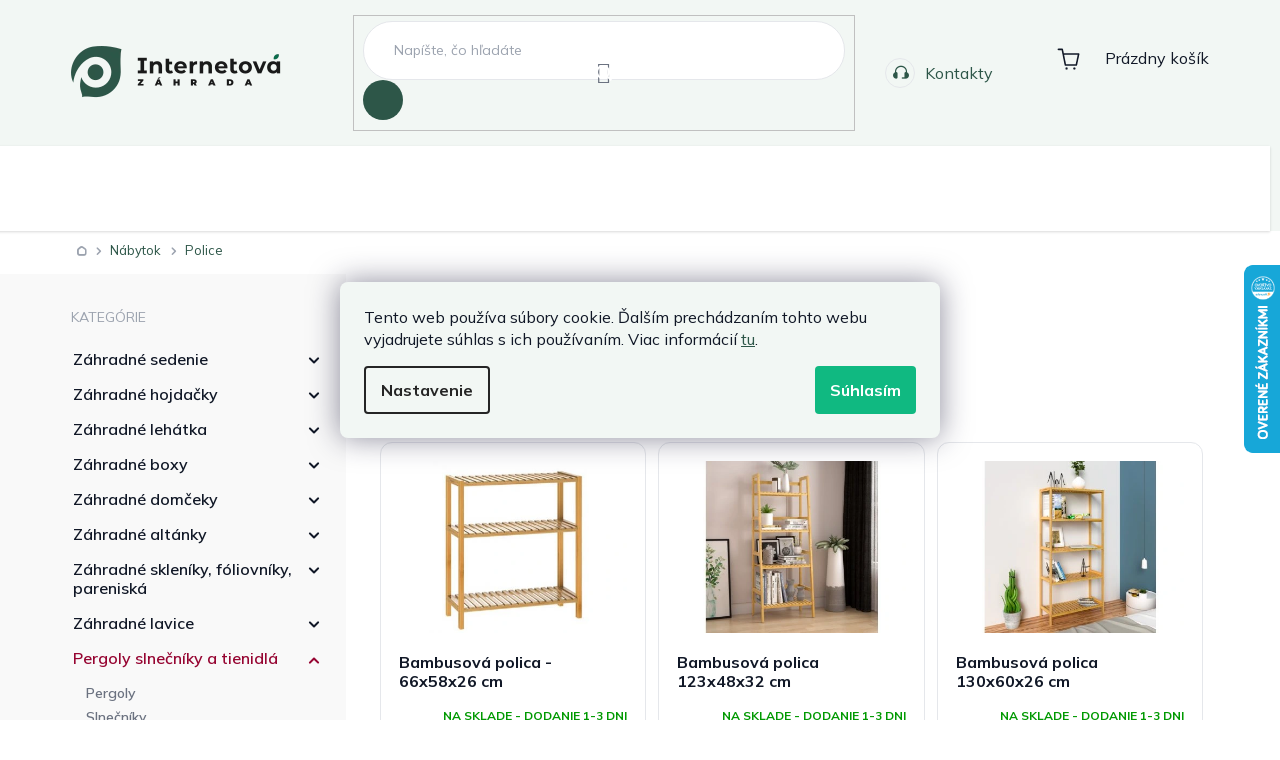

--- FILE ---
content_type: text/html; charset=utf-8
request_url: https://www.internetovazahrada.sk/cache/hodnotenie-obchodu/
body_size: 43287
content:
<!doctype html><html lang="sk" dir="ltr" class="header-background-light external-fonts-loaded"><head><meta charset="utf-8" /><meta name="viewport" content="width=device-width,initial-scale=1" /><title>Hodnotenie obchodu | InternetovaZahrada.sk</title><link rel="preconnect" href="https://cdn.myshoptet.com" /><link rel="dns-prefetch" href="https://cdn.myshoptet.com" /><link rel="preload" href="https://cdn.myshoptet.com/prj/dist/master/cms/libs/jquery/jquery-1.11.3.min.js" as="script" /><link href="https://cdn.myshoptet.com/prj/dist/master/cms/templates/frontend_templates/shared/css/font-face/roboto.css" rel="stylesheet"><link href="https://cdn.myshoptet.com/prj/dist/master/cms/templates/frontend_templates/shared/css/font-face/exo-2.css" rel="stylesheet"><link href="https://cdn.myshoptet.com/prj/dist/master/shop/dist/font-shoptet-11.css.62c94c7785ff2cea73b2.css" rel="stylesheet"><script>
dataLayer = [];
dataLayer.push({'shoptet' : {
    "pageId": -51,
    "pageType": "article",
    "currency": "EUR",
    "currencyInfo": {
        "decimalSeparator": ",",
        "exchangeRate": 1,
        "priceDecimalPlaces": 2,
        "symbol": "\u20ac",
        "symbolLeft": 0,
        "thousandSeparator": " "
    },
    "language": "sk",
    "projectId": 640817,
    "cartInfo": {
        "id": null,
        "freeShipping": false,
        "freeShippingFrom": null,
        "leftToFreeGift": {
            "formattedPrice": "0 \u20ac",
            "priceLeft": 0
        },
        "freeGift": false,
        "leftToFreeShipping": {
            "priceLeft": null,
            "dependOnRegion": null,
            "formattedPrice": null
        },
        "discountCoupon": [],
        "getNoBillingShippingPrice": {
            "withoutVat": 0,
            "vat": 0,
            "withVat": 0
        },
        "cartItems": [],
        "taxMode": "ORDINARY"
    },
    "cart": [],
    "customer": {
        "priceRatio": 1,
        "priceListId": 1,
        "groupId": null,
        "registered": false,
        "mainAccount": false
    }
}});
dataLayer.push({'cookie_consent' : {
    "marketing": "denied",
    "analytics": "denied"
}});
document.addEventListener('DOMContentLoaded', function() {
    shoptet.consent.onAccept(function(agreements) {
        if (agreements.length == 0) {
            return;
        }
        dataLayer.push({
            'cookie_consent' : {
                'marketing' : (agreements.includes(shoptet.config.cookiesConsentOptPersonalisation)
                    ? 'granted' : 'denied'),
                'analytics': (agreements.includes(shoptet.config.cookiesConsentOptAnalytics)
                    ? 'granted' : 'denied')
            },
            'event': 'cookie_consent'
        });
    });
});
</script>

<!-- Google Tag Manager -->
<script>(function(w,d,s,l,i){w[l]=w[l]||[];w[l].push({'gtm.start':
new Date().getTime(),event:'gtm.js'});var f=d.getElementsByTagName(s)[0],
j=d.createElement(s),dl=l!='dataLayer'?'&l='+l:'';j.async=true;j.src=
'https://www.googletagmanager.com/gtm.js?id='+i+dl;f.parentNode.insertBefore(j,f);
})(window,document,'script','dataLayer','GTM-NB2T89T');</script>
<!-- End Google Tag Manager -->

<meta property="og:type" content="website"><meta property="og:site_name" content="internetovazahrada.sk"><meta property="og:url" content="https://www.internetovazahrada.sk/hodnotenie-obchodu/"><meta property="og:title" content="Hodnotenie obchodu | InternetovaZahrada.sk"><meta name="author" content="InternetovaZahrada.sk"><meta name="web_author" content="Shoptet.sk"><meta name="dcterms.rightsHolder" content="www.internetovazahrada.sk"><meta name="robots" content="index,follow"><meta property="og:image" content="https://cdn.myshoptet.com/usr/www.internetovazahrada.sk/user/logos/internetova-zahrada_(3).png?t=1768595169"><meta property="og:description" content="Hodnotenie obchodu - InternetovaZahrada.sk"><meta name="description" content="Hodnotenie obchodu - InternetovaZahrada.sk"><style>:root {--color-primary: #111827;--color-primary-h: 221;--color-primary-s: 39%;--color-primary-l: 11%;--color-primary-hover: #111827;--color-primary-hover-h: 221;--color-primary-hover-s: 39%;--color-primary-hover-l: 11%;--color-secondary: #10B981;--color-secondary-h: 160;--color-secondary-s: 84%;--color-secondary-l: 39%;--color-secondary-hover: #10B981;--color-secondary-hover-h: 160;--color-secondary-hover-s: 84%;--color-secondary-hover-l: 39%;--color-tertiary: #F2F7F4;--color-tertiary-h: 144;--color-tertiary-s: 24%;--color-tertiary-l: 96%;--color-tertiary-hover: #F2F7F4;--color-tertiary-hover-h: 144;--color-tertiary-hover-s: 24%;--color-tertiary-hover-l: 96%;--color-header-background: #ffffff;--template-font: "Roboto";--template-headings-font: "Exo 2";--header-background-url: url("[data-uri]");--cookies-notice-background: #F8FAFB;--cookies-notice-color: #252525;--cookies-notice-button-hover: #27263f;--cookies-notice-link-hover: #3b3a5f;--templates-update-management-preview-mode-content: "Náhľad aktualizácií šablóny je aktívny pre váš prehliadač."}</style>
    
    <link href="https://cdn.myshoptet.com/prj/dist/master/shop/dist/main-11.less.fcb4a42d7bd8a71b7ee2.css" rel="stylesheet" />
                <link href="https://cdn.myshoptet.com/prj/dist/master/shop/dist/mobile-header-v1-11.less.1ee105d41b5f713c21aa.css" rel="stylesheet" />
    
<link rel="next" href="/hodnotenie-obchodu/strana-2/" />    <script>var shoptet = shoptet || {};</script>
    <script src="https://cdn.myshoptet.com/prj/dist/master/shop/dist/main-3g-header.js.05f199e7fd2450312de2.js"></script>
<!-- User include --><!-- api 422(76) html code header -->
<link rel="stylesheet" href="https://cdn.myshoptet.com/usr/api2.dklab.cz/user/documents/_doplnky/odpocet/640817/370/640817_370.css" type="text/css" /><style>
        :root {            
            --dklab-countdown-category-text-color: #FFFFFF;
            --dklab-countdown-detail-text-color: #FFFFFF;
            --dklab-countdown-background-lower-color: #282828;
            --dklab-countdown-background-upper-color: #666666;
            --dklab-countdown-background-lower-color-detail: #282828;
            --dklab-countdown-background-upper-color-detail: #666666;
            --dklab-countdown-carousel-text-color: #FFFFFF;            
            --dklab-countdown-radius: 0px;
            --dklab-countdown-carousel-background-color: #2D58FF;
        }
        body:not(.type-detail) .flags-extra .flag.flag-discount {display: none !important;}</style>
<!-- api 426(80) html code header -->
<link rel="stylesheet" href="https://cdn.myshoptet.com/usr/api2.dklab.cz/user/documents/_doplnky/navstivene/640817/4/640817_4.css" type="text/css" /><style> :root { --dklab-lastvisited-background-color: #FFFFFF; } </style>
<!-- api 428(82) html code header -->
<link rel="stylesheet" href="https://cdn.myshoptet.com/usr/api2.dklab.cz/user/documents/_doplnky/oblibene/640817/5/640817_5.css" type="text/css" /><style>
        :root {
            --dklab-favourites-flag-color: #E91B7D;
            --dklab-favourites-flag-text-color: #FFFFFF;
            --dklab-favourites-add-text-color: #000000;            
            --dklab-favourites-remove-text-color: #E91B7D;            
            --dklab-favourites-add-text-detail-color: #000000;            
            --dklab-favourites-remove-text-detail-color: #E91B7D;            
            --dklab-favourites-header-icon-color: #E91B7D;            
            --dklab-favourites-counter-color: #E91B7D;            
        } </style>
<!-- api 492(144) html code header -->
<link rel="stylesheet" href="https://cdn.myshoptet.com/usr/api2.dklab.cz/user/documents/_doplnky/zakoupilo/640817/663/640817_663.css" type="text/css" /><style>
        :root {
            --dklab-zakoupilo-color-text: #FFFFFF;
            --dklab-zakoupilo-color-background: rgba(29,122,248,0.8);  
            --dklab-zakoupilo-color-border: rgba(29,122,248,0.8);            
            --dklab-zakoupilo-border-rounding: 0px;        
            
        }
        </style>
<!-- api 1881(1446) html code header -->
<script>var bianoPixelConfig={debug:false,merchantId:"sk9e542a50ef4fdce66f214b1b95e7d0e62c3250b0",project:"biano.sk"}</script>
<!-- service 629(277) html code header -->
<link href="https://cdn.myshoptet.com/usr/fvstudio.myshoptet.com/user/documents/addons/topproduct.min.css?22.8.1" rel="stylesheet">

<style>
</style>


<!-- service 1462(1076) html code header -->
<link rel="stylesheet" href="https://cdn.myshoptet.com/usr/webotvurci.myshoptet.com/user/documents/plugin-product-interconnection/css/all.min.css?v=27"> 
<!-- service 1472(1086) html code header -->
<link rel="stylesheet" href="https://cdn.myshoptet.com/usr/apollo.jakubtursky.sk/user/documents/assets/sipky/main.css?v=19">
<!-- service 428(82) html code header -->
<style>
@font-face {
    font-family: 'oblibene';
    src:  url('https://cdn.myshoptet.com/usr/api2.dklab.cz/user/documents/_doplnky/oblibene/font/oblibene.eot?v1');
    src:  url('https://cdn.myshoptet.com/usr/api2.dklab.cz/user/documents/_doplnky/oblibene/font/oblibene.eot?v1#iefix') format('embedded-opentype'),
    url('https://cdn.myshoptet.com/usr/api2.dklab.cz/user/documents/_doplnky/oblibene/font/oblibene.ttf?v1') format('truetype'),
    url('https://cdn.myshoptet.com/usr/api2.dklab.cz/user/documents/_doplnky/oblibene/font/oblibene.woff?v1') format('woff'),
    url('https://cdn.myshoptet.com/usr/api2.dklab.cz/user/documents/_doplnky/oblibene/font/oblibene.svg?v1') format('svg');
    font-weight: normal;
    font-style: normal;
}
</style>
<script>
var dklabFavIndividual;
</script>
<!-- service 1709(1293) html code header -->
<style>
.shkRecapImgExtension {
    float: left;
    width: 50px;
    margin-right: 6px;
    margin-bottom: 2px;
}
.shkRecapImgExtension:not(:nth-of-type(1)) {
  display: none;
}

@media only screen and (max-width: 1200px) and (min-width: 992px) {
    .shkRecapImgExtension {
        width: 38px;
    }
    .template-13 .shkRecapImgExtension {
        margin-right: 0;
        margin-bottom: 5px;
        width: 100%;
    }
}
@media only screen and (max-width: 360px) {
	.shkRecapImgExtension {
        width: 38px;
    }
}
.template-08 #checkout-recapitulation a,
.template-06 #checkout-recapitulation a {
	display: inline;
}
@media only screen and (max-width: 760px) and (min-width: 640px) {
	.template-08 .shkRecapImgExtension {
		margin-right: 0;
        margin-bottom: 5px;
        width: 100%;
	}
  .template-08 #checkout-recapitulation a {
  	display: inline-block;
  }
}

@media only screen and (max-width: 992px) and (min-width: 640px) {
    .template-05 .shkRecapImgExtension,
    .template-04 .shkRecapImgExtension {
        width: 38px;
    }
}
</style>
<!-- service 993(626) html code header -->
<script src="https://cdn.myshoptet.com/usr/chatgo.myshoptet.com/user/documents/fotorecence_functions_cdn.js?v=1"></script>
<style>
.sf-review-img img, img.satisflow-review-image {
    width: 230px;
    height: 300px;
    object-fit: cover;
    border-top-left-radius: 10px;
    border-top-right-radius: 10px;
}

.sf-review.carousel-cell {
    min-height: 620px;
    border-radius: 10px;
}

.sf-upvote-btn-wrapper, .sf-upvote-active-btn-wrapper {
    position: absolute;
    bottom: 0;
    right: 10px;
}
.sf-review{
	width: 232px;
      border: 1px solid rgb(204, 204, 204);
}

.satisflow-review-image:hover {opacity: 0.8;}
.satisflow-review-image-modal {
    display: none;
    position: fixed;
    z-index: 2147483647;
    padding-top: 100px;
    left: 0;
    top: 0;
    width: 100%;
    height: 100%;
    overflow-y: scroll;
    background-color: rgb(0,0,0);
    background-color: rgba(0,0,0,0.9);
    cursor: pointer;
}
.satisflow-review-image-modal-content {
    margin: auto;
    display: block;
    max-width: 100%;
}
.sf-widget-brand-link{
	font-weight: bold;
  text-decoration: underline;
}
.satisflow-review-image-modal-content{
    animation-name: zoom;
    animation-duration: 0.3s;
}
@keyframes zoom {
    from {transform:scale(0)}
    to {transform:scale(1)}
}
.satisflow-review-image-modal-close {
    position: absolute;
    top: 15px;
    right: 35px;
    color: whitesmoke;
    font-size: 40px;
    font-weight: bold;
    transition: 0.3s;
}

.satisflow-review-image-modal-close:hover,
.satisflow-review-image-modal-close:focus {
    color: #bbb;
    text-decoration: none;
    cursor: pointer;
}
.flickity-button:hover {
  outline: none;
  color: black;
  border: none;
}
.flickity-button:disabled {
  display: none;
}
</style>
<script src="https://app.satisflow.cz/static/lib/flickity/flickity.min.js"></script>
<style>
.flickity-enabled{position:relative}.flickity-enabled:focus{outline:0}.flickity-viewport{overflow:hidden;position:relative;height:100%}.flickity-slider{position:absolute;width:100%;height:100%}.flickity-enabled.is-draggable{-webkit-tap-highlight-color:transparent;-webkit-user-select:none;-moz-user-select:none;-ms-user-select:none;user-select:none}.flickity-enabled.is-draggable .flickity-viewport{cursor:move;cursor:-webkit-grab;cursor:grab}.flickity-enabled.is-draggable .flickity-viewport.is-pointer-down{cursor:-webkit-grabbing;cursor:grabbing}.flickity-button{position:absolute;background:hsla(0,0%,100%,.75);border:none;color:#333}.flickity-button:hover{background:#fff;cursor:pointer}.flickity-button:focus{outline:0;box-shadow:0 0 0 5px #19f}.flickity-button:active{opacity:.6}.flickity-button:disabled{opacity:.3;cursor:auto;pointer-events:none}.flickity-button-icon{fill:currentColor}.flickity-prev-next-button{top:50%;width:44px;height:44px;border-radius:50%;transform:translateY(-50%)}.flickity-prev-next-button.previous{left:10px}.flickity-prev-next-button.next{right:10px}.flickity-rtl .flickity-prev-next-button.previous{left:auto;right:10px}.flickity-rtl .flickity-prev-next-button.next{right:auto;left:10px}.flickity-prev-next-button .flickity-button-icon{position:absolute;left:20%;top:20%;width:60%;height:60%}.flickity-page-dots{position:absolute;width:100%;bottom:-25px;padding:0;margin:0;list-style:none;text-align:center;line-height:1}.flickity-rtl .flickity-page-dots{direction:rtl}.flickity-page-dots .dot{display:inline-block;width:10px;height:10px;margin:0 8px;background:#333;border-radius:50%;opacity:.25;cursor:pointer}.flickity-page-dots .dot.is-selected{opacity:1}
</style>
<style>
/* fallback google icons */
@font-face {
  font-family: 'Material Symbols Outlined';
  font-style: normal;
  font-weight: 400;
  src: url(https://fonts.gstatic.com/s/materialsymbolsoutlined/v86/kJF1BvYX7BgnkSrUwT8OhrdQw4oELdPIeeII9v6oDMzByHX9rA6RzaxHMPdY43zj-jCxv3fzvRNU22ZXGJpEpjC_1n-q_4MrImHCIJIZrDCvHOej.woff2) format('woff2');
}

.material-symbols-outlined {
  font-family: 'Material Symbols Outlined'!important;
  font-weight: normal;
  font-style: normal;
  font-size: 24px;
  line-height: 1;
  letter-spacing: normal;
  text-transform: none;
  display: inline-block;
  white-space: nowrap;
  word-wrap: normal;
  direction: ltr;
  -webkit-font-feature-settings: 'liga';
  -webkit-font-smoothing: antialiased;
}
.satisflow-multiline-ellipsis {
  overflow: hidden;
  display: -webkit-box;
  -webkit-box-orient: vertical;
  -webkit-line-clamp: 3; 
  white-space: pre-wrap;
  cursor: pointer;
}
.sf-review-text {
  margin-bottom: 30px;
}
#sf-grid-reviews-widget-table {
  border-collapse: separate;
  border-spacing: 10px;
}
.sf-grid-review-display-none {
  display: none!important;
}
#sf-grid-reviews-widget-table td {
 border-radius: 10px;
}
@media only screen and (max-width: 760px) {
  #sf-grid-reviews-widget-table tr {
    display: block;
  }
  #sf-grid-reviews-widget-table td {
     display: block;
     padding-bottom: 0px;
     margin-bottom: 10px;
  }
}
</style>
<!-- service 1881(1446) html code header -->
<script>
    document.addEventListener("DOMContentLoaded",()=>{var b,i,a,n,o,p,x,s;b=window,i=document,a=bianoPixelConfig,b.bianoTrack||((o=b.bianoTrack=function(){o.callMethod?o.callMethod.apply(o,arguments):o.queue.push(arguments)}).push=o,o.queue=[],a=a||{},n=shoptet.consent.isAccepted("analytics"),o.push("consent",n),o.push("init",a.merchantId),s="script",(p=i.createElement(s)).async=!0,p.src="https://"+(n?"pixel."+a.project:"bianopixel.com")+"/"+(a.debug?"debug":"min")+"/pixel.js",(x=i.getElementsByTagName(s)[0]).parentNode.insertBefore(p,x));const dl=getShoptetDataLayer();switch(dl.pageType){case"productDetail":bianoTrack("track","product_view",{id:(dl.product.code||dl.product.codes[0].code).toString(),source:"shoptet"});break;case"thankYou":bianoTrack("track","purchase",{id:dl.order.orderNo.toString(),order_price:parseFloat(dl.order.total),currency:dl.order.currencyCode,items:dl.order.content.map(item=>({id:item.sku.toString(),quantity:parseInt(item.quantity),unit_price:parseFloat(item.price)})),source:"shoptet"});break;default:bianoTrack("track","page_view",{source:"shoptet"})}document.addEventListener("ShoptetCartAddCartItem",()=>{const dl=getShoptetDataLayer();if(dl.cart&&dl.cart.length){const item=dl.cart[dl.cart.length-1];bianoTrack("track","add_to_cart",{id:item.code.toString(),quantity:parseInt(item.quantity),unit_price:parseFloat(item.priceWithVat),currency:dl.currency,source:"shoptet"})}}),shoptet.scripts.setCustomCallback("shoptet.consent.set",(function(args){args[0].includes("analytics")&&bianoTrack("consent",!0)}))});
</script>
<!-- project html code header -->
<link rel="preconnect" href="https://fonts.googleapis.com">
<link rel="preconnect" href="https://fonts.gstatic.com" crossorigin>
<link href="https://fonts.googleapis.com/css2?family=Mulish:ital,wght@0,200..1000;1,200..1000&display=swap" rel="stylesheet">
<link rel="stylesheet" type="text/css" href="//cdn.jsdelivr.net/npm/slick-carousel@1.8.1/slick/slick.css"/>

<link href="https://cdn.myshoptet.com/usr/www.internetovazahrada.sk/user/documents/style.css?v=2.12" rel="stylesheet" />

<link href="/user/documents/public/css/style.css?v=34" rel="stylesheet">


<style>
.products-block.products .product .dkLabFavProductSpan.hasIcon.dkLabFavouriteDetailLinkRemove:before, .products-block.products .product .dkLabFavProductSpan.hasIcon.dkLabFavouriteProductLinkRemove:before {
  color: #ef4444;
  content: "\e922";
}
#carousel .carousel-inner {
  min-height: auto!important;
}

.search-whisperer ul li:nth-child(n + 6) {
  	display: block;
}
#navigation .navigation-in{
	opacity: 0;
}

.is-ready #navigation .navigation-in{
	opacity: 1;
}

.p-image-wrapper .dklabZakoupeno{
display: none!important;
}
</style>

<!-- /User include --><link rel="shortcut icon" href="/favicon.ico" type="image/x-icon" /><link rel="canonical" href="https://www.internetovazahrada.sk/hodnotenie-obchodu/" />    <script>
        var _hwq = _hwq || [];
        _hwq.push(['setKey', '442905F158C7392C145911822F678766']);
        _hwq.push(['setTopPos', '200']);
        _hwq.push(['showWidget', '22']);
        (function() {
            var ho = document.createElement('script');
            ho.src = 'https://sk.im9.cz/direct/i/gjs.php?n=wdgt&sak=442905F158C7392C145911822F678766';
            var s = document.getElementsByTagName('script')[0]; s.parentNode.insertBefore(ho, s);
        })();
    </script>
<script>!function(){var t={9196:function(){!function(){var t=/\[object (Boolean|Number|String|Function|Array|Date|RegExp)\]/;function r(r){return null==r?String(r):(r=t.exec(Object.prototype.toString.call(Object(r))))?r[1].toLowerCase():"object"}function n(t,r){return Object.prototype.hasOwnProperty.call(Object(t),r)}function e(t){if(!t||"object"!=r(t)||t.nodeType||t==t.window)return!1;try{if(t.constructor&&!n(t,"constructor")&&!n(t.constructor.prototype,"isPrototypeOf"))return!1}catch(t){return!1}for(var e in t);return void 0===e||n(t,e)}function o(t,r,n){this.b=t,this.f=r||function(){},this.d=!1,this.a={},this.c=[],this.e=function(t){return{set:function(r,n){u(c(r,n),t.a)},get:function(r){return t.get(r)}}}(this),i(this,t,!n);var e=t.push,o=this;t.push=function(){var r=[].slice.call(arguments,0),n=e.apply(t,r);return i(o,r),n}}function i(t,n,o){for(t.c.push.apply(t.c,n);!1===t.d&&0<t.c.length;){if("array"==r(n=t.c.shift()))t:{var i=n,a=t.a;if("string"==r(i[0])){for(var f=i[0].split("."),s=f.pop(),p=(i=i.slice(1),0);p<f.length;p++){if(void 0===a[f[p]])break t;a=a[f[p]]}try{a[s].apply(a,i)}catch(t){}}}else if("function"==typeof n)try{n.call(t.e)}catch(t){}else{if(!e(n))continue;for(var l in n)u(c(l,n[l]),t.a)}o||(t.d=!0,t.f(t.a,n),t.d=!1)}}function c(t,r){for(var n={},e=n,o=t.split("."),i=0;i<o.length-1;i++)e=e[o[i]]={};return e[o[o.length-1]]=r,n}function u(t,o){for(var i in t)if(n(t,i)){var c=t[i];"array"==r(c)?("array"==r(o[i])||(o[i]=[]),u(c,o[i])):e(c)?(e(o[i])||(o[i]={}),u(c,o[i])):o[i]=c}}window.DataLayerHelper=o,o.prototype.get=function(t){var r=this.a;t=t.split(".");for(var n=0;n<t.length;n++){if(void 0===r[t[n]])return;r=r[t[n]]}return r},o.prototype.flatten=function(){this.b.splice(0,this.b.length),this.b[0]={},u(this.a,this.b[0])}}()}},r={};function n(e){var o=r[e];if(void 0!==o)return o.exports;var i=r[e]={exports:{}};return t[e](i,i.exports,n),i.exports}n.n=function(t){var r=t&&t.__esModule?function(){return t.default}:function(){return t};return n.d(r,{a:r}),r},n.d=function(t,r){for(var e in r)n.o(r,e)&&!n.o(t,e)&&Object.defineProperty(t,e,{enumerable:!0,get:r[e]})},n.o=function(t,r){return Object.prototype.hasOwnProperty.call(t,r)},function(){"use strict";n(9196)}()}();</script>    <!-- Global site tag (gtag.js) - Google Analytics -->
    <script async src="https://www.googletagmanager.com/gtag/js?id=G-EPE62SF2C0"></script>
    <script>
        
        window.dataLayer = window.dataLayer || [];
        function gtag(){dataLayer.push(arguments);}
        

                    console.debug('default consent data');

            gtag('consent', 'default', {"ad_storage":"denied","analytics_storage":"denied","ad_user_data":"denied","ad_personalization":"denied","wait_for_update":500});
            dataLayer.push({
                'event': 'default_consent'
            });
        
        gtag('js', new Date());

        
                gtag('config', 'G-EPE62SF2C0', {"groups":"GA4","send_page_view":false,"content_group":"article","currency":"EUR","page_language":"sk"});
        
                gtag('config', 'AW-706919600', {"allow_enhanced_conversions":true});
        
        
        
        
        
                    gtag('event', 'page_view', {"send_to":"GA4","page_language":"sk","content_group":"article","currency":"EUR"});
        
        
        
        
        
        
        
        
        
        
        
        
        
        document.addEventListener('DOMContentLoaded', function() {
            if (typeof shoptet.tracking !== 'undefined') {
                for (var id in shoptet.tracking.bannersList) {
                    gtag('event', 'view_promotion', {
                        "send_to": "UA",
                        "promotions": [
                            {
                                "id": shoptet.tracking.bannersList[id].id,
                                "name": shoptet.tracking.bannersList[id].name,
                                "position": shoptet.tracking.bannersList[id].position
                            }
                        ]
                    });
                }
            }

            shoptet.consent.onAccept(function(agreements) {
                if (agreements.length !== 0) {
                    console.debug('gtag consent accept');
                    var gtagConsentPayload =  {
                        'ad_storage': agreements.includes(shoptet.config.cookiesConsentOptPersonalisation)
                            ? 'granted' : 'denied',
                        'analytics_storage': agreements.includes(shoptet.config.cookiesConsentOptAnalytics)
                            ? 'granted' : 'denied',
                                                                                                'ad_user_data': agreements.includes(shoptet.config.cookiesConsentOptPersonalisation)
                            ? 'granted' : 'denied',
                        'ad_personalization': agreements.includes(shoptet.config.cookiesConsentOptPersonalisation)
                            ? 'granted' : 'denied',
                        };
                    console.debug('update consent data', gtagConsentPayload);
                    gtag('consent', 'update', gtagConsentPayload);
                    dataLayer.push(
                        { 'event': 'update_consent' }
                    );
                }
            });
        });
    </script>
</head><body class="desktop id--51 in-hodnotenie-obchodu template-11 multiple-columns-body columns-mobile-2 columns-3 ums_forms_redesign--off ums_a11y_category_page--on ums_discussion_rating_forms--off ums_flags_display_unification--on ums_a11y_login--on mobile-header-version-1"><noscript>
    <style>
        #header {
            padding-top: 0;
            position: relative !important;
            top: 0;
        }
        .header-navigation {
            position: relative !important;
        }
        .overall-wrapper {
            margin: 0 !important;
        }
        body:not(.ready) {
            visibility: visible !important;
        }
    </style>
    <div class="no-javascript">
        <div class="no-javascript__title">Musíte zmeniť nastavenie vášho prehliadača</div>
        <div class="no-javascript__text">Pozrite sa na: <a href="https://www.google.com/support/bin/answer.py?answer=23852">Ako povoliť JavaScript vo vašom prehliadači</a>.</div>
        <div class="no-javascript__text">Ak používate software na blokovanie reklám, možno bude potrebné, aby ste povolili JavaScript z tejto stránky.</div>
        <div class="no-javascript__text">Ďakujeme.</div>
    </div>
</noscript>

<!-- Google Tag Manager (noscript) -->
<noscript><iframe src="https://www.googletagmanager.com/ns.html?id=GTM-NB2T89T"
height="0" width="0" style="display:none;visibility:hidden"></iframe></noscript>
<!-- End Google Tag Manager (noscript) -->

    <div class="siteCookies siteCookies--center siteCookies--light js-siteCookies" role="dialog" data-testid="cookiesPopup" data-nosnippet>
        <div class="siteCookies__form">
            <div class="siteCookies__content">
                <div class="siteCookies__text">
                    Tento web používa súbory cookie. Ďalším prechádzaním tohto webu vyjadrujete súhlas s ich používaním. Viac informácií <a href="/podmienky-ochrany-osobnych-udajov/" target="\" _blank="" rel="\" noreferrer="">tu</a>.
                </div>
                <p class="siteCookies__links">
                    <button class="siteCookies__link js-cookies-settings" aria-label="Nastavenia cookies" data-testid="cookiesSettings">Nastavenie</button>
                </p>
            </div>
            <div class="siteCookies__buttonWrap">
                                <button class="siteCookies__button js-cookiesConsentSubmit" value="all" aria-label="Prijať cookies" data-testid="buttonCookiesAccept">Súhlasím</button>
            </div>
        </div>
        <script>
            document.addEventListener("DOMContentLoaded", () => {
                const siteCookies = document.querySelector('.js-siteCookies');
                document.addEventListener("scroll", shoptet.common.throttle(() => {
                    const st = document.documentElement.scrollTop;
                    if (st > 1) {
                        siteCookies.classList.add('siteCookies--scrolled');
                    } else {
                        siteCookies.classList.remove('siteCookies--scrolled');
                    }
                }, 100));
            });
        </script>
    </div>
<a href="#content" class="skip-link sr-only">Prejsť na obsah</a><div class="overall-wrapper"><div class="user-action"><div class="container">
    <div class="user-action-in">
                    <div id="login" class="user-action-login popup-widget login-widget" role="dialog" aria-labelledby="loginHeading">
        <div class="popup-widget-inner">
                            <h2 id="loginHeading">Prihlásenie k vášmu účtu</h2><div id="customerLogin"><form action="/action/Customer/Login/" method="post" id="formLoginIncluded" class="csrf-enabled formLogin" data-testid="formLogin"><input type="hidden" name="referer" value="" /><div class="form-group"><div class="input-wrapper email js-validated-element-wrapper no-label"><input type="email" name="email" class="form-control" autofocus placeholder="E-mailová adresa (napr. jan@novak.sk)" data-testid="inputEmail" autocomplete="email" required /></div></div><div class="form-group"><div class="input-wrapper password js-validated-element-wrapper no-label"><input type="password" name="password" class="form-control" placeholder="Heslo" data-testid="inputPassword" autocomplete="current-password" required /><span class="no-display">Nemôžete vyplniť toto pole</span><input type="text" name="surname" value="" class="no-display" /></div></div><div class="form-group"><div class="login-wrapper"><button type="submit" class="btn btn-secondary btn-text btn-login" data-testid="buttonSubmit">Prihlásiť sa</button><div class="password-helper"><a href="/registracia/" data-testid="signup" rel="nofollow">Nová registrácia</a><a href="/klient/zabudnute-heslo/" rel="nofollow">Zabudnuté heslo</a></div></div></div></form>
</div>                    </div>
    </div>

                            <div id="cart-widget" class="user-action-cart popup-widget cart-widget loader-wrapper" data-testid="popupCartWidget" role="dialog" aria-hidden="true">
    <div class="popup-widget-inner cart-widget-inner place-cart-here">
        <div class="loader-overlay">
            <div class="loader"></div>
        </div>
    </div>

    <div class="cart-widget-button">
        <a href="/kosik/" class="btn btn-conversion" id="continue-order-button" rel="nofollow" data-testid="buttonNextStep">Pokračovať do košíka</a>
    </div>
</div>
            </div>
</div>
</div><div class="top-navigation-bar" data-testid="topNavigationBar">

    <div class="container">

        <div class="top-navigation-contacts">
            <strong>Zákaznícka podpora:</strong><a href="mailto:info@internetovazahrada.sk" class="project-email" data-testid="contactboxEmail"><span>info@internetovazahrada.sk</span></a>        </div>

                            <div class="top-navigation-menu">
                <div class="top-navigation-menu-trigger"></div>
                <ul class="top-navigation-bar-menu">
                                            <li class="top-navigation-menu-item--51">
                            <a href="/hodnotenie-obchodu/">Hodnotenie obchodu</a>
                        </li>
                                            <li class="top-navigation-menu-item-1537">
                            <a href="/nas-blog/">Náš blog</a>
                        </li>
                                            <li class="top-navigation-menu-item-29">
                            <a href="/kontakt/">Kontakty</a>
                        </li>
                                    </ul>
                <ul class="top-navigation-bar-menu-helper"></ul>
            </div>
        
        <div class="top-navigation-tools top-navigation-tools--language">
            <div class="responsive-tools">
                <a href="#" class="toggle-window" data-target="search" aria-label="Hľadať" data-testid="linkSearchIcon"></a>
                                                            <a href="#" class="toggle-window" data-target="login"></a>
                                                    <a href="#" class="toggle-window" data-target="navigation" aria-label="Menu" data-testid="hamburgerMenu"></a>
            </div>
                        <button class="top-nav-button top-nav-button-login toggle-window" type="button" data-target="login" aria-haspopup="dialog" aria-controls="login" aria-expanded="false" data-testid="signin"><span>Prihlásenie</span></button>        </div>

    </div>

</div>
<header id="header"><div class="container navigation-wrapper">
    <div class="header-top">
        <div class="site-name-wrapper">
            <div class="site-name"><a href="/" data-testid="linkWebsiteLogo"><img src="https://cdn.myshoptet.com/usr/www.internetovazahrada.sk/user/logos/internetova-zahrada_(3).png" alt="InternetovaZahrada.sk" fetchpriority="low" /></a></div>        </div>
        <div class="search" itemscope itemtype="https://schema.org/WebSite">
            <meta itemprop="headline" content="Hodnotenie obchodu"/><meta itemprop="url" content="https://www.internetovazahrada.sk"/><meta itemprop="text" content="Hodnotenie obchodu - InternetovaZahrada.sk"/>            <form action="/action/ProductSearch/prepareString/" method="post"
    id="formSearchForm" class="search-form compact-form js-search-main"
    itemprop="potentialAction" itemscope itemtype="https://schema.org/SearchAction" data-testid="searchForm">
    <fieldset>
        <meta itemprop="target"
            content="https://www.internetovazahrada.sk/vyhladavanie/?string={string}"/>
        <input type="hidden" name="language" value="sk"/>
        
            
<input
    type="search"
    name="string"
        class="query-input form-control search-input js-search-input"
    placeholder="Napíšte, čo hľadáte"
    autocomplete="off"
    required
    itemprop="query-input"
    aria-label="Vyhľadávanie"
    data-testid="searchInput"
>
            <button type="submit" class="btn btn-default" data-testid="searchBtn">Hľadať</button>
        
    </fieldset>
</form>
        </div>
        <div class="navigation-buttons">
                
    <a href="/kosik/" class="btn btn-icon toggle-window cart-count" data-target="cart" data-hover="true" data-redirect="true" data-testid="headerCart" rel="nofollow" aria-haspopup="dialog" aria-expanded="false" aria-controls="cart-widget">
        
                <span class="sr-only">Nákupný košík</span>
        
            <span class="cart-price visible-lg-inline-block" data-testid="headerCartPrice">
                                    Prázdny košík                            </span>
        
    
            </a>
        </div>
    </div>
    <nav id="navigation" aria-label="Hlavné menu" data-collapsible="true"><div class="navigation-in menu"><ul class="menu-level-1" role="menubar" data-testid="headerMenuItems"><li class="menu-item-1558 ext" role="none"><a href="/zahrada/" data-testid="headerMenuItem" role="menuitem" aria-haspopup="true" aria-expanded="false"><b>Zahrada</b><span class="submenu-arrow"></span></a><ul class="menu-level-2" aria-label="Zahrada" tabindex="-1" role="menu"><li class="menu-item-1629 has-third-level" role="none"><a href="/zahradne-lehatka-2/" class="menu-image" data-testid="headerMenuItem" tabindex="-1" aria-hidden="true"><img src="data:image/svg+xml,%3Csvg%20width%3D%22140%22%20height%3D%22100%22%20xmlns%3D%22http%3A%2F%2Fwww.w3.org%2F2000%2Fsvg%22%3E%3C%2Fsvg%3E" alt="" aria-hidden="true" width="140" height="100"  data-src="https://cdn.myshoptet.com/prj/dist/master/cms/templates/frontend_templates/00/img/folder.svg" fetchpriority="low" /></a><div><a href="/zahradne-lehatka-2/" data-testid="headerMenuItem" role="menuitem"><span>Záhradné lehátka</span></a>
                                                    <ul class="menu-level-3" role="menu">
                                                                    <li class="menu-item-1632" role="none">
                                        <a href="/hlinikove-lehatka-2/" data-testid="headerMenuItem" role="menuitem">
                                            Hliníkové lehátka</a>                                    </li>
                                                            </ul>
                        </div></li><li class="menu-item-1561" role="none"><a href="/podzahrada/" class="menu-image" data-testid="headerMenuItem" tabindex="-1" aria-hidden="true"><img src="data:image/svg+xml,%3Csvg%20width%3D%22140%22%20height%3D%22100%22%20xmlns%3D%22http%3A%2F%2Fwww.w3.org%2F2000%2Fsvg%22%3E%3C%2Fsvg%3E" alt="" aria-hidden="true" width="140" height="100"  data-src="https://cdn.myshoptet.com/prj/dist/master/cms/templates/frontend_templates/00/img/folder.svg" fetchpriority="low" /></a><div><a href="/podzahrada/" data-testid="headerMenuItem" role="menuitem"><span>podzahrada</span></a>
                        </div></li></ul></li>
<li class="menu-item-719 ext" role="none"><a href="/zahradne-sedenie/" data-testid="headerMenuItem" role="menuitem" aria-haspopup="true" aria-expanded="false"><b>Záhradné sedenie</b><span class="submenu-arrow"></span></a><ul class="menu-level-2" aria-label="Záhradné sedenie" tabindex="-1" role="menu"><li class="menu-item-743 has-third-level" role="none"><a href="/ratanove-zahradne-sedenie/" class="menu-image" data-testid="headerMenuItem" tabindex="-1" aria-hidden="true"><img src="data:image/svg+xml,%3Csvg%20width%3D%22140%22%20height%3D%22100%22%20xmlns%3D%22http%3A%2F%2Fwww.w3.org%2F2000%2Fsvg%22%3E%3C%2Fsvg%3E" alt="" aria-hidden="true" width="140" height="100"  data-src="https://cdn.myshoptet.com/usr/www.internetovazahrada.sk/user/categories/thumb/zahradne-zostavy-1.jpg" fetchpriority="low" /></a><div><a href="/ratanove-zahradne-sedenie/" data-testid="headerMenuItem" role="menuitem"><span>Ratanové záhradné sedenie</span></a>
                                                    <ul class="menu-level-3" role="menu">
                                                                    <li class="menu-item-890" role="none">
                                        <a href="/jedalenske-ratanove-sedenie/" data-testid="headerMenuItem" role="menuitem">
                                            Jedálenské</a>,                                    </li>
                                                                    <li class="menu-item-863" role="none">
                                        <a href="/sedacie-ratanove-sedenie/" data-testid="headerMenuItem" role="menuitem">
                                            Sedacie</a>,                                    </li>
                                                                    <li class="menu-item-860" role="none">
                                        <a href="/rohove-ratanove-sedenie/" data-testid="headerMenuItem" role="menuitem">
                                            Rohové</a>                                    </li>
                                                            </ul>
                        </div></li><li class="menu-item-721 has-third-level" role="none"><a href="/drevene-zahradne-sedenie/" class="menu-image" data-testid="headerMenuItem" tabindex="-1" aria-hidden="true"><img src="data:image/svg+xml,%3Csvg%20width%3D%22140%22%20height%3D%22100%22%20xmlns%3D%22http%3A%2F%2Fwww.w3.org%2F2000%2Fsvg%22%3E%3C%2Fsvg%3E" alt="" aria-hidden="true" width="140" height="100"  data-src="https://cdn.myshoptet.com/usr/www.internetovazahrada.sk/user/categories/thumb/drevene-zostavy.jpg" fetchpriority="low" /></a><div><a href="/drevene-zahradne-sedenie/" data-testid="headerMenuItem" role="menuitem"><span>Drevené záhradné sedenie</span></a>
                                                    <ul class="menu-level-3" role="menu">
                                                                    <li class="menu-item-848" role="none">
                                        <a href="/piknik-sety/" data-testid="headerMenuItem" role="menuitem">
                                            Piknik sety</a>,                                    </li>
                                                                    <li class="menu-item-935" role="none">
                                        <a href="/teakove-zostavy/" data-testid="headerMenuItem" role="menuitem">
                                            Teakové zostavy</a>                                    </li>
                                                            </ul>
                        </div></li><li class="menu-item-929" role="none"><a href="/hlinikove-zahradne-sedenie/" class="menu-image" data-testid="headerMenuItem" tabindex="-1" aria-hidden="true"><img src="data:image/svg+xml,%3Csvg%20width%3D%22140%22%20height%3D%22100%22%20xmlns%3D%22http%3A%2F%2Fwww.w3.org%2F2000%2Fsvg%22%3E%3C%2Fsvg%3E" alt="" aria-hidden="true" width="140" height="100"  data-src="https://cdn.myshoptet.com/usr/www.internetovazahrada.sk/user/categories/thumb/hlinikove-zostavy.jpg" fetchpriority="low" /></a><div><a href="/hlinikove-zahradne-sedenie/" data-testid="headerMenuItem" role="menuitem"><span>Hliníkové záhradné sedenie</span></a>
                        </div></li><li class="menu-item-765" role="none"><a href="/kovove-zahradne-sedenie/" class="menu-image" data-testid="headerMenuItem" tabindex="-1" aria-hidden="true"><img src="data:image/svg+xml,%3Csvg%20width%3D%22140%22%20height%3D%22100%22%20xmlns%3D%22http%3A%2F%2Fwww.w3.org%2F2000%2Fsvg%22%3E%3C%2Fsvg%3E" alt="" aria-hidden="true" width="140" height="100"  data-src="https://cdn.myshoptet.com/usr/www.internetovazahrada.sk/user/categories/thumb/kovove-zostavy.jpg" fetchpriority="low" /></a><div><a href="/kovove-zahradne-sedenie/" data-testid="headerMenuItem" role="menuitem"><span>Kovové záhradné sedenie</span></a>
                        </div></li><li class="menu-item-705 has-third-level" role="none"><a href="/zahradne-stoly/" class="menu-image" data-testid="headerMenuItem" tabindex="-1" aria-hidden="true"><img src="data:image/svg+xml,%3Csvg%20width%3D%22140%22%20height%3D%22100%22%20xmlns%3D%22http%3A%2F%2Fwww.w3.org%2F2000%2Fsvg%22%3E%3C%2Fsvg%3E" alt="" aria-hidden="true" width="140" height="100"  data-src="https://cdn.myshoptet.com/usr/www.internetovazahrada.sk/user/categories/thumb/zahradne-stoly.jpg" fetchpriority="low" /></a><div><a href="/zahradne-stoly/" data-testid="headerMenuItem" role="menuitem"><span>Záhradné stoly</span></a>
                                                    <ul class="menu-level-3" role="menu">
                                                                    <li class="menu-item-817" role="none">
                                        <a href="/ratanove-stoly/" data-testid="headerMenuItem" role="menuitem">
                                            Ratanové stoly</a>,                                    </li>
                                                                    <li class="menu-item-707" role="none">
                                        <a href="/drevene-stoly/" data-testid="headerMenuItem" role="menuitem">
                                            Drevené stoly</a>,                                    </li>
                                                                    <li class="menu-item-769" role="none">
                                        <a href="/kovove-stoly/" data-testid="headerMenuItem" role="menuitem">
                                            Kovové stoly</a>,                                    </li>
                                                                    <li class="menu-item-1208" role="none">
                                        <a href="/balkonove-stoliky/" data-testid="headerMenuItem" role="menuitem">
                                            Balkónové stolíky</a>,                                    </li>
                                                                    <li class="menu-item-956" role="none">
                                        <a href="/hlinikove-stoly/" data-testid="headerMenuItem" role="menuitem">
                                            Hliníkové stoly</a>,                                    </li>
                                                                    <li class="menu-item-725" role="none">
                                        <a href="/cateringove-stoly/" data-testid="headerMenuItem" role="menuitem">
                                            Cateringové stoly</a>,                                    </li>
                                                                    <li class="menu-item-1373" role="none">
                                        <a href="/kempingove-stoly/" data-testid="headerMenuItem" role="menuitem">
                                            Kempingové stoly</a>                                    </li>
                                                            </ul>
                        </div></li><li class="menu-item-709 has-third-level" role="none"><a href="/zahradne-stolicky-a-kresla/" class="menu-image" data-testid="headerMenuItem" tabindex="-1" aria-hidden="true"><img src="data:image/svg+xml,%3Csvg%20width%3D%22140%22%20height%3D%22100%22%20xmlns%3D%22http%3A%2F%2Fwww.w3.org%2F2000%2Fsvg%22%3E%3C%2Fsvg%3E" alt="" aria-hidden="true" width="140" height="100"  data-src="https://cdn.myshoptet.com/usr/www.internetovazahrada.sk/user/categories/thumb/zahradne-kresla.jpg" fetchpriority="low" /></a><div><a href="/zahradne-stolicky-a-kresla/" data-testid="headerMenuItem" role="menuitem"><span>Záhradné stoličky a kreslá</span></a>
                                                    <ul class="menu-level-3" role="menu">
                                                                    <li class="menu-item-872" role="none">
                                        <a href="/ratanove-kresla/" data-testid="headerMenuItem" role="menuitem">
                                            Ratanové kreslá</a>,                                    </li>
                                                                    <li class="menu-item-711" role="none">
                                        <a href="/drevene-kresla/" data-testid="headerMenuItem" role="menuitem">
                                            Drevené kreslá</a>,                                    </li>
                                                                    <li class="menu-item-777" role="none">
                                        <a href="/hlinikove-kresla/" data-testid="headerMenuItem" role="menuitem">
                                            Hliníkové kreslá</a>,                                    </li>
                                                                    <li class="menu-item-767" role="none">
                                        <a href="/kovove-kresla/" data-testid="headerMenuItem" role="menuitem">
                                            Kovové kreslá</a>,                                    </li>
                                                                    <li class="menu-item-974" role="none">
                                        <a href="/cateringove-stolicky/" data-testid="headerMenuItem" role="menuitem">
                                            Cateringové stoličky</a>,                                    </li>
                                                                    <li class="menu-item-1592" role="none">
                                        <a href="/kempingove-stolicky/" data-testid="headerMenuItem" role="menuitem">
                                            Kempingové stoličky</a>                                    </li>
                                                            </ul>
                        </div></li><li class="menu-item-723" role="none"><a href="/pivne-sety/" class="menu-image" data-testid="headerMenuItem" tabindex="-1" aria-hidden="true"><img src="data:image/svg+xml,%3Csvg%20width%3D%22140%22%20height%3D%22100%22%20xmlns%3D%22http%3A%2F%2Fwww.w3.org%2F2000%2Fsvg%22%3E%3C%2Fsvg%3E" alt="" aria-hidden="true" width="140" height="100"  data-src="https://cdn.myshoptet.com/usr/www.internetovazahrada.sk/user/categories/thumb/pivne-sety.jpg" fetchpriority="low" /></a><div><a href="/pivne-sety/" data-testid="headerMenuItem" role="menuitem"><span>Pivné sety</span></a>
                        </div></li><li class="menu-item-763" role="none"><a href="/balkonove-sedenie/" class="menu-image" data-testid="headerMenuItem" tabindex="-1" aria-hidden="true"><img src="data:image/svg+xml,%3Csvg%20width%3D%22140%22%20height%3D%22100%22%20xmlns%3D%22http%3A%2F%2Fwww.w3.org%2F2000%2Fsvg%22%3E%3C%2Fsvg%3E" alt="" aria-hidden="true" width="140" height="100"  data-src="https://cdn.myshoptet.com/usr/www.internetovazahrada.sk/user/categories/thumb/balkonove-sety.jpg" fetchpriority="low" /></a><div><a href="/balkonove-sedenie/" data-testid="headerMenuItem" role="menuitem"><span>Balkónové sedenie</span></a>
                        </div></li><li class="menu-item-1522 has-third-level" role="none"><a href="/jedalenske-sedenie/" class="menu-image" data-testid="headerMenuItem" tabindex="-1" aria-hidden="true"><img src="data:image/svg+xml,%3Csvg%20width%3D%22140%22%20height%3D%22100%22%20xmlns%3D%22http%3A%2F%2Fwww.w3.org%2F2000%2Fsvg%22%3E%3C%2Fsvg%3E" alt="" aria-hidden="true" width="140" height="100"  data-src="https://cdn.myshoptet.com/usr/www.internetovazahrada.sk/user/categories/thumb/jedalenske-sedenie.jpg" fetchpriority="low" /></a><div><a href="/jedalenske-sedenie/" data-testid="headerMenuItem" role="menuitem"><span>Jedálenské sedenie</span></a>
                                                    <ul class="menu-level-3" role="menu">
                                                                    <li class="menu-item-1534" role="none">
                                        <a href="/ratanove-jedalenske-sedenie/" data-testid="headerMenuItem" role="menuitem">
                                            Ratanové</a>,                                    </li>
                                                                    <li class="menu-item-1525" role="none">
                                        <a href="/drevene-jedalenske-sedenie/" data-testid="headerMenuItem" role="menuitem">
                                            Drevené</a>,                                    </li>
                                                                    <li class="menu-item-1531" role="none">
                                        <a href="/kovove-jedalenske-sedenie/" data-testid="headerMenuItem" role="menuitem">
                                            Kovové</a>,                                    </li>
                                                                    <li class="menu-item-1528" role="none">
                                        <a href="/hlinikove-jedalenske-sedenie/" data-testid="headerMenuItem" role="menuitem">
                                            Hliníkové</a>                                    </li>
                                                            </ul>
                        </div></li><li class="menu-item-1519" role="none"><a href="/sedacie-zostavy/" class="menu-image" data-testid="headerMenuItem" tabindex="-1" aria-hidden="true"><img src="data:image/svg+xml,%3Csvg%20width%3D%22140%22%20height%3D%22100%22%20xmlns%3D%22http%3A%2F%2Fwww.w3.org%2F2000%2Fsvg%22%3E%3C%2Fsvg%3E" alt="" aria-hidden="true" width="140" height="100"  data-src="https://cdn.myshoptet.com/usr/www.internetovazahrada.sk/user/categories/thumb/sedacie-zostavy.jpg" fetchpriority="low" /></a><div><a href="/sedacie-zostavy/" data-testid="headerMenuItem" role="menuitem"><span>Sedacie zostavy</span></a>
                        </div></li><li class="menu-item-1516" role="none"><a href="/rohove-sedenie/" class="menu-image" data-testid="headerMenuItem" tabindex="-1" aria-hidden="true"><img src="data:image/svg+xml,%3Csvg%20width%3D%22140%22%20height%3D%22100%22%20xmlns%3D%22http%3A%2F%2Fwww.w3.org%2F2000%2Fsvg%22%3E%3C%2Fsvg%3E" alt="" aria-hidden="true" width="140" height="100"  data-src="https://cdn.myshoptet.com/usr/www.internetovazahrada.sk/user/categories/thumb/rohove-sedenie.jpeg" fetchpriority="low" /></a><div><a href="/rohove-sedenie/" data-testid="headerMenuItem" role="menuitem"><span>Rohové sedenie</span></a>
                        </div></li><li class="menu-item-1088" role="none"><a href="/kempingove-sedenie/" class="menu-image" data-testid="headerMenuItem" tabindex="-1" aria-hidden="true"><img src="data:image/svg+xml,%3Csvg%20width%3D%22140%22%20height%3D%22100%22%20xmlns%3D%22http%3A%2F%2Fwww.w3.org%2F2000%2Fsvg%22%3E%3C%2Fsvg%3E" alt="" aria-hidden="true" width="140" height="100"  data-src="https://cdn.myshoptet.com/usr/www.internetovazahrada.sk/user/categories/thumb/kempingove-sety.jpg" fetchpriority="low" /></a><div><a href="/kempingove-sedenie/" data-testid="headerMenuItem" role="menuitem"><span>Kempingové sedenie</span></a>
                        </div></li></ul></li>
<li class="menu-item-793 ext" role="none"><a href="/zahradne-hojdacky/" data-testid="headerMenuItem" role="menuitem" aria-haspopup="true" aria-expanded="false"><b>Záhradné hojdačky</b><span class="submenu-arrow"></span></a><ul class="menu-level-2" aria-label="Záhradné hojdačky" tabindex="-1" role="menu"><li class="menu-item-1513 has-third-level" role="none"><a href="/hojdacky/" class="menu-image" data-testid="headerMenuItem" tabindex="-1" aria-hidden="true"><img src="data:image/svg+xml,%3Csvg%20width%3D%22140%22%20height%3D%22100%22%20xmlns%3D%22http%3A%2F%2Fwww.w3.org%2F2000%2Fsvg%22%3E%3C%2Fsvg%3E" alt="" aria-hidden="true" width="140" height="100"  data-src="https://cdn.myshoptet.com/usr/www.internetovazahrada.sk/user/categories/thumb/hojdacky.jpg" fetchpriority="low" /></a><div><a href="/hojdacky/" data-testid="headerMenuItem" role="menuitem"><span>Hojdačky</span></a>
                                                    <ul class="menu-level-3" role="menu">
                                                                    <li class="menu-item-795" role="none">
                                        <a href="/kovove-hojdacky/" data-testid="headerMenuItem" role="menuitem">
                                            Kovové hojdačky</a>,                                    </li>
                                                                    <li class="menu-item-845" role="none">
                                        <a href="/drevene-hojdacky/" data-testid="headerMenuItem" role="menuitem">
                                            Drevené hojdačky</a>,                                    </li>
                                                                    <li class="menu-item-884" role="none">
                                        <a href="/ratanove-hojdacky/" data-testid="headerMenuItem" role="menuitem">
                                            Ratanové hojdačky</a>                                    </li>
                                                            </ul>
                        </div></li><li class="menu-item-836" role="none"><a href="/zavesne-kresla/" class="menu-image" data-testid="headerMenuItem" tabindex="-1" aria-hidden="true"><img src="data:image/svg+xml,%3Csvg%20width%3D%22140%22%20height%3D%22100%22%20xmlns%3D%22http%3A%2F%2Fwww.w3.org%2F2000%2Fsvg%22%3E%3C%2Fsvg%3E" alt="" aria-hidden="true" width="140" height="100"  data-src="https://cdn.myshoptet.com/usr/www.internetovazahrada.sk/user/categories/thumb/zavesne-kresla.jpg" fetchpriority="low" /></a><div><a href="/zavesne-kresla/" data-testid="headerMenuItem" role="menuitem"><span>Závesné kreslá</span></a>
                        </div></li><li class="menu-item-797" role="none"><a href="/hojdacie-siete/" class="menu-image" data-testid="headerMenuItem" tabindex="-1" aria-hidden="true"><img src="data:image/svg+xml,%3Csvg%20width%3D%22140%22%20height%3D%22100%22%20xmlns%3D%22http%3A%2F%2Fwww.w3.org%2F2000%2Fsvg%22%3E%3C%2Fsvg%3E" alt="" aria-hidden="true" width="140" height="100"  data-src="https://cdn.myshoptet.com/usr/www.internetovazahrada.sk/user/categories/thumb/hojdacie-siete.jpeg" fetchpriority="low" /></a><div><a href="/hojdacie-siete/" data-testid="headerMenuItem" role="menuitem"><span>Hojdacie siete</span></a>
                        </div></li></ul></li>
<li class="menu-item-749 ext" role="none"><a href="/zahradne-lehatka/" data-testid="headerMenuItem" role="menuitem" aria-haspopup="true" aria-expanded="false"><b>Záhradné lehátka</b><span class="submenu-arrow"></span></a><ul class="menu-level-2" aria-label="Záhradné lehátka" tabindex="-1" role="menu"><li class="menu-item-887" role="none"><a href="/ratanove-lehatka/" class="menu-image" data-testid="headerMenuItem" tabindex="-1" aria-hidden="true"><img src="data:image/svg+xml,%3Csvg%20width%3D%22140%22%20height%3D%22100%22%20xmlns%3D%22http%3A%2F%2Fwww.w3.org%2F2000%2Fsvg%22%3E%3C%2Fsvg%3E" alt="" aria-hidden="true" width="140" height="100"  data-src="https://cdn.myshoptet.com/usr/www.internetovazahrada.sk/user/categories/thumb/ratanove-lehatka.jpg" fetchpriority="low" /></a><div><a href="/ratanove-lehatka/" data-testid="headerMenuItem" role="menuitem"><span>Ratanové lehátka</span></a>
                        </div></li><li class="menu-item-751" role="none"><a href="/drevene-lehatka/" class="menu-image" data-testid="headerMenuItem" tabindex="-1" aria-hidden="true"><img src="data:image/svg+xml,%3Csvg%20width%3D%22140%22%20height%3D%22100%22%20xmlns%3D%22http%3A%2F%2Fwww.w3.org%2F2000%2Fsvg%22%3E%3C%2Fsvg%3E" alt="" aria-hidden="true" width="140" height="100"  data-src="https://cdn.myshoptet.com/usr/www.internetovazahrada.sk/user/categories/thumb/drevene-lehatka.jpg" fetchpriority="low" /></a><div><a href="/drevene-lehatka/" data-testid="headerMenuItem" role="menuitem"><span>Drevené lehátka</span></a>
                        </div></li><li class="menu-item-771" role="none"><a href="/hlinikove-lehatka/" class="menu-image" data-testid="headerMenuItem" tabindex="-1" aria-hidden="true"><img src="data:image/svg+xml,%3Csvg%20width%3D%22140%22%20height%3D%22100%22%20xmlns%3D%22http%3A%2F%2Fwww.w3.org%2F2000%2Fsvg%22%3E%3C%2Fsvg%3E" alt="" aria-hidden="true" width="140" height="100"  data-src="https://cdn.myshoptet.com/usr/www.internetovazahrada.sk/user/categories/thumb/hlinikove-lehatka.jpg" fetchpriority="low" /></a><div><a href="/hlinikove-lehatka/" data-testid="headerMenuItem" role="menuitem"><span>Hliníkové lehátka</span></a>
                        </div></li><li class="menu-item-977" role="none"><a href="/kovove-lehatka/" class="menu-image" data-testid="headerMenuItem" tabindex="-1" aria-hidden="true"><img src="data:image/svg+xml,%3Csvg%20width%3D%22140%22%20height%3D%22100%22%20xmlns%3D%22http%3A%2F%2Fwww.w3.org%2F2000%2Fsvg%22%3E%3C%2Fsvg%3E" alt="" aria-hidden="true" width="140" height="100"  data-src="https://cdn.myshoptet.com/usr/www.internetovazahrada.sk/user/categories/thumb/kovove-lehatka.jpg" fetchpriority="low" /></a><div><a href="/kovove-lehatka/" data-testid="headerMenuItem" role="menuitem"><span>Kovové lehátka</span></a>
                        </div></li><li class="menu-item-911" role="none"><a href="/zahradne-postele/" class="menu-image" data-testid="headerMenuItem" tabindex="-1" aria-hidden="true"><img src="data:image/svg+xml,%3Csvg%20width%3D%22140%22%20height%3D%22100%22%20xmlns%3D%22http%3A%2F%2Fwww.w3.org%2F2000%2Fsvg%22%3E%3C%2Fsvg%3E" alt="" aria-hidden="true" width="140" height="100"  data-src="https://cdn.myshoptet.com/usr/www.internetovazahrada.sk/user/categories/thumb/zahradne-postele.jpg" fetchpriority="low" /></a><div><a href="/zahradne-postele/" data-testid="headerMenuItem" role="menuitem"><span>Záhradné postele</span></a>
                        </div></li><li class="menu-item-1589" role="none"><a href="/plazove-podlozky/" class="menu-image" data-testid="headerMenuItem" tabindex="-1" aria-hidden="true"><img src="data:image/svg+xml,%3Csvg%20width%3D%22140%22%20height%3D%22100%22%20xmlns%3D%22http%3A%2F%2Fwww.w3.org%2F2000%2Fsvg%22%3E%3C%2Fsvg%3E" alt="" aria-hidden="true" width="140" height="100"  data-src="https://cdn.myshoptet.com/usr/www.internetovazahrada.sk/user/categories/thumb/plazove-podlozky.jpg" fetchpriority="low" /></a><div><a href="/plazove-podlozky/" data-testid="headerMenuItem" role="menuitem"><span>Plážové podložky</span></a>
                        </div></li></ul></li>
<li class="menu-item-739 ext" role="none"><a href="/zahradne-boxy/" data-testid="headerMenuItem" role="menuitem" aria-haspopup="true" aria-expanded="false"><b>Záhradné boxy</b><span class="submenu-arrow"></span></a><ul class="menu-level-2" aria-label="Záhradné boxy" tabindex="-1" role="menu"><li class="menu-item-741" role="none"><a href="/ratanove-ulozne-boxy/" class="menu-image" data-testid="headerMenuItem" tabindex="-1" aria-hidden="true"><img src="data:image/svg+xml,%3Csvg%20width%3D%22140%22%20height%3D%22100%22%20xmlns%3D%22http%3A%2F%2Fwww.w3.org%2F2000%2Fsvg%22%3E%3C%2Fsvg%3E" alt="" aria-hidden="true" width="140" height="100"  data-src="https://cdn.myshoptet.com/usr/www.internetovazahrada.sk/user/categories/thumb/ratanove-ulozne-boxy.jpeg" fetchpriority="low" /></a><div><a href="/ratanove-ulozne-boxy/" data-testid="headerMenuItem" role="menuitem"><span>Ratanové úložné boxy</span></a>
                        </div></li><li class="menu-item-755" role="none"><a href="/drevene-ulozne-boxy/" class="menu-image" data-testid="headerMenuItem" tabindex="-1" aria-hidden="true"><img src="data:image/svg+xml,%3Csvg%20width%3D%22140%22%20height%3D%22100%22%20xmlns%3D%22http%3A%2F%2Fwww.w3.org%2F2000%2Fsvg%22%3E%3C%2Fsvg%3E" alt="" aria-hidden="true" width="140" height="100"  data-src="https://cdn.myshoptet.com/usr/www.internetovazahrada.sk/user/categories/thumb/drevene-ulozne-boxy.jpg" fetchpriority="low" /></a><div><a href="/drevene-ulozne-boxy/" data-testid="headerMenuItem" role="menuitem"><span>Drevené úložné boxy</span></a>
                        </div></li><li class="menu-item-1352" role="none"><a href="/kovove-ulozne-boxy/" class="menu-image" data-testid="headerMenuItem" tabindex="-1" aria-hidden="true"><img src="data:image/svg+xml,%3Csvg%20width%3D%22140%22%20height%3D%22100%22%20xmlns%3D%22http%3A%2F%2Fwww.w3.org%2F2000%2Fsvg%22%3E%3C%2Fsvg%3E" alt="" aria-hidden="true" width="140" height="100"  data-src="https://cdn.myshoptet.com/usr/www.internetovazahrada.sk/user/categories/thumb/kovove-ulozne-boxy.jpg" fetchpriority="low" /></a><div><a href="/kovove-ulozne-boxy/" data-testid="headerMenuItem" role="menuitem"><span>Kovové úložné boxy</span></a>
                        </div></li><li class="menu-item-1568" role="none"><a href="/plastove-ulozne-boxy/" class="menu-image" data-testid="headerMenuItem" tabindex="-1" aria-hidden="true"><img src="data:image/svg+xml,%3Csvg%20width%3D%22140%22%20height%3D%22100%22%20xmlns%3D%22http%3A%2F%2Fwww.w3.org%2F2000%2Fsvg%22%3E%3C%2Fsvg%3E" alt="" aria-hidden="true" width="140" height="100"  data-src="https://cdn.myshoptet.com/usr/www.internetovazahrada.sk/user/categories/thumb/plastove-ulozne-boxy.jpg" fetchpriority="low" /></a><div><a href="/plastove-ulozne-boxy/" data-testid="headerMenuItem" role="menuitem"><span>Plastové úložné boxy</span></a>
                        </div></li></ul></li>
<li class="menu-item-731 ext" role="none"><a href="/zahradne-domceky/" data-testid="headerMenuItem" role="menuitem" aria-haspopup="true" aria-expanded="false"><b>Záhradné domčeky</b><span class="submenu-arrow"></span></a><ul class="menu-level-2" aria-label="Záhradné domčeky" tabindex="-1" role="menu"><li class="menu-item-733" role="none"><a href="/kovove-domceky/" class="menu-image" data-testid="headerMenuItem" tabindex="-1" aria-hidden="true"><img src="data:image/svg+xml,%3Csvg%20width%3D%22140%22%20height%3D%22100%22%20xmlns%3D%22http%3A%2F%2Fwww.w3.org%2F2000%2Fsvg%22%3E%3C%2Fsvg%3E" alt="" aria-hidden="true" width="140" height="100"  data-src="https://cdn.myshoptet.com/usr/www.internetovazahrada.sk/user/categories/thumb/kovove-domceky.jpg" fetchpriority="low" /></a><div><a href="/kovove-domceky/" data-testid="headerMenuItem" role="menuitem"><span>Kovové domčeky</span></a>
                        </div></li><li class="menu-item-869" role="none"><a href="/plastove-domceky/" class="menu-image" data-testid="headerMenuItem" tabindex="-1" aria-hidden="true"><img src="data:image/svg+xml,%3Csvg%20width%3D%22140%22%20height%3D%22100%22%20xmlns%3D%22http%3A%2F%2Fwww.w3.org%2F2000%2Fsvg%22%3E%3C%2Fsvg%3E" alt="" aria-hidden="true" width="140" height="100"  data-src="https://cdn.myshoptet.com/usr/www.internetovazahrada.sk/user/categories/thumb/plastove-domceky.jpg" fetchpriority="low" /></a><div><a href="/plastove-domceky/" data-testid="headerMenuItem" role="menuitem"><span>Plastové domčeky</span></a>
                        </div></li><li class="menu-item-1286" role="none"><a href="/garaze-pre-roboticke-kosacky/" class="menu-image" data-testid="headerMenuItem" tabindex="-1" aria-hidden="true"><img src="data:image/svg+xml,%3Csvg%20width%3D%22140%22%20height%3D%22100%22%20xmlns%3D%22http%3A%2F%2Fwww.w3.org%2F2000%2Fsvg%22%3E%3C%2Fsvg%3E" alt="" aria-hidden="true" width="140" height="100"  data-src="https://cdn.myshoptet.com/usr/www.internetovazahrada.sk/user/categories/thumb/garaze-pre-roboticke-kosacky.jpg" fetchpriority="low" /></a><div><a href="/garaze-pre-roboticke-kosacky/" data-testid="headerMenuItem" role="menuitem"><span>Garáže pre robotické kosačky</span></a>
                        </div></li></ul></li>
<li class="menu-item-745 ext" role="none"><a href="/zahradne-altanky/" data-testid="headerMenuItem" role="menuitem" aria-haspopup="true" aria-expanded="false"><b>Záhradné altánky</b><span class="submenu-arrow"></span></a><ul class="menu-level-2" aria-label="Záhradné altánky" tabindex="-1" role="menu"><li class="menu-item-747" role="none"><a href="/kovove-altanky/" class="menu-image" data-testid="headerMenuItem" tabindex="-1" aria-hidden="true"><img src="data:image/svg+xml,%3Csvg%20width%3D%22140%22%20height%3D%22100%22%20xmlns%3D%22http%3A%2F%2Fwww.w3.org%2F2000%2Fsvg%22%3E%3C%2Fsvg%3E" alt="" aria-hidden="true" width="140" height="100"  data-src="https://cdn.myshoptet.com/usr/www.internetovazahrada.sk/user/categories/thumb/kovove-altanky.jpg" fetchpriority="low" /></a><div><a href="/kovove-altanky/" data-testid="headerMenuItem" role="menuitem"><span>Kovové altánky</span></a>
                        </div></li><li class="menu-item-926" role="none"><a href="/ratanove-altanky/" class="menu-image" data-testid="headerMenuItem" tabindex="-1" aria-hidden="true"><img src="data:image/svg+xml,%3Csvg%20width%3D%22140%22%20height%3D%22100%22%20xmlns%3D%22http%3A%2F%2Fwww.w3.org%2F2000%2Fsvg%22%3E%3C%2Fsvg%3E" alt="" aria-hidden="true" width="140" height="100"  data-src="https://cdn.myshoptet.com/usr/www.internetovazahrada.sk/user/categories/thumb/ratanove-altanky.jpg" fetchpriority="low" /></a><div><a href="/ratanove-altanky/" data-testid="headerMenuItem" role="menuitem"><span>Ratanové altánky</span></a>
                        </div></li><li class="menu-item-1205" role="none"><a href="/prislusenstvo-k-altankom/" class="menu-image" data-testid="headerMenuItem" tabindex="-1" aria-hidden="true"><img src="data:image/svg+xml,%3Csvg%20width%3D%22140%22%20height%3D%22100%22%20xmlns%3D%22http%3A%2F%2Fwww.w3.org%2F2000%2Fsvg%22%3E%3C%2Fsvg%3E" alt="" aria-hidden="true" width="140" height="100"  data-src="https://cdn.myshoptet.com/usr/www.internetovazahrada.sk/user/categories/thumb/prislusenstvo-k-altankom.jpg" fetchpriority="low" /></a><div><a href="/prislusenstvo-k-altankom/" data-testid="headerMenuItem" role="menuitem"><span>Príslušenstvo k altánkom</span></a>
                        </div></li></ul></li>
<li class="menu-item-801 ext" role="none"><a href="/zahradne-skleniky-foliovniky-pareniska/" data-testid="headerMenuItem" role="menuitem" aria-haspopup="true" aria-expanded="false"><b>Záhradné skleníky, fóliovníky, pareniská</b><span class="submenu-arrow"></span></a><ul class="menu-level-2" aria-label="Záhradné skleníky, fóliovníky, pareniská" tabindex="-1" role="menu"><li class="menu-item-803" role="none"><a href="/skleniky/" class="menu-image" data-testid="headerMenuItem" tabindex="-1" aria-hidden="true"><img src="data:image/svg+xml,%3Csvg%20width%3D%22140%22%20height%3D%22100%22%20xmlns%3D%22http%3A%2F%2Fwww.w3.org%2F2000%2Fsvg%22%3E%3C%2Fsvg%3E" alt="" aria-hidden="true" width="140" height="100"  data-src="https://cdn.myshoptet.com/usr/www.internetovazahrada.sk/user/categories/thumb/skleniky.jpg" fetchpriority="low" /></a><div><a href="/skleniky/" data-testid="headerMenuItem" role="menuitem"><span>Skleníky</span></a>
                        </div></li><li class="menu-item-805" role="none"><a href="/foliovniky/" class="menu-image" data-testid="headerMenuItem" tabindex="-1" aria-hidden="true"><img src="data:image/svg+xml,%3Csvg%20width%3D%22140%22%20height%3D%22100%22%20xmlns%3D%22http%3A%2F%2Fwww.w3.org%2F2000%2Fsvg%22%3E%3C%2Fsvg%3E" alt="" aria-hidden="true" width="140" height="100"  data-src="https://cdn.myshoptet.com/usr/www.internetovazahrada.sk/user/categories/thumb/foliovniky.jpg" fetchpriority="low" /></a><div><a href="/foliovniky/" data-testid="headerMenuItem" role="menuitem"><span>Fóliovníky</span></a>
                        </div></li><li class="menu-item-807" role="none"><a href="/pareniska/" class="menu-image" data-testid="headerMenuItem" tabindex="-1" aria-hidden="true"><img src="data:image/svg+xml,%3Csvg%20width%3D%22140%22%20height%3D%22100%22%20xmlns%3D%22http%3A%2F%2Fwww.w3.org%2F2000%2Fsvg%22%3E%3C%2Fsvg%3E" alt="" aria-hidden="true" width="140" height="100"  data-src="https://cdn.myshoptet.com/usr/www.internetovazahrada.sk/user/categories/thumb/pareniska.jpg" fetchpriority="low" /></a><div><a href="/pareniska/" data-testid="headerMenuItem" role="menuitem"><span>Pareniská</span></a>
                        </div></li><li class="menu-item-965" role="none"><a href="/kompostery/" class="menu-image" data-testid="headerMenuItem" tabindex="-1" aria-hidden="true"><img src="data:image/svg+xml,%3Csvg%20width%3D%22140%22%20height%3D%22100%22%20xmlns%3D%22http%3A%2F%2Fwww.w3.org%2F2000%2Fsvg%22%3E%3C%2Fsvg%3E" alt="" aria-hidden="true" width="140" height="100"  data-src="https://cdn.myshoptet.com/usr/www.internetovazahrada.sk/user/categories/thumb/kompostery.jpg" fetchpriority="low" /></a><div><a href="/kompostery/" data-testid="headerMenuItem" role="menuitem"><span>Kompostéry</span></a>
                        </div></li><li class="menu-item-953" role="none"><a href="/prislusenstvo-ku-sklenikom/" class="menu-image" data-testid="headerMenuItem" tabindex="-1" aria-hidden="true"><img src="data:image/svg+xml,%3Csvg%20width%3D%22140%22%20height%3D%22100%22%20xmlns%3D%22http%3A%2F%2Fwww.w3.org%2F2000%2Fsvg%22%3E%3C%2Fsvg%3E" alt="" aria-hidden="true" width="140" height="100"  data-src="https://cdn.myshoptet.com/usr/www.internetovazahrada.sk/user/categories/thumb/prislusenstvo-ku-sklenikom.jpg" fetchpriority="low" /></a><div><a href="/prislusenstvo-ku-sklenikom/" data-testid="headerMenuItem" role="menuitem"><span>Príslušenstvo ku skleníkom</span></a>
                        </div></li></ul></li>
<li class="menu-item-713 ext" role="none"><a href="/zahradne-lavice/" data-testid="headerMenuItem" role="menuitem" aria-haspopup="true" aria-expanded="false"><b>Záhradné lavice</b><span class="submenu-arrow"></span></a><ul class="menu-level-2" aria-label="Záhradné lavice" tabindex="-1" role="menu"><li class="menu-item-821" role="none"><a href="/ratanove-lavice/" class="menu-image" data-testid="headerMenuItem" tabindex="-1" aria-hidden="true"><img src="data:image/svg+xml,%3Csvg%20width%3D%22140%22%20height%3D%22100%22%20xmlns%3D%22http%3A%2F%2Fwww.w3.org%2F2000%2Fsvg%22%3E%3C%2Fsvg%3E" alt="" aria-hidden="true" width="140" height="100"  data-src="https://cdn.myshoptet.com/usr/www.internetovazahrada.sk/user/categories/thumb/ratanove-lavice.jpg" fetchpriority="low" /></a><div><a href="/ratanove-lavice/" data-testid="headerMenuItem" role="menuitem"><span>Ratanové lavice</span></a>
                        </div></li><li class="menu-item-715" role="none"><a href="/drevene-lavice/" class="menu-image" data-testid="headerMenuItem" tabindex="-1" aria-hidden="true"><img src="data:image/svg+xml,%3Csvg%20width%3D%22140%22%20height%3D%22100%22%20xmlns%3D%22http%3A%2F%2Fwww.w3.org%2F2000%2Fsvg%22%3E%3C%2Fsvg%3E" alt="" aria-hidden="true" width="140" height="100"  data-src="https://cdn.myshoptet.com/usr/www.internetovazahrada.sk/user/categories/thumb/drevene-lavice.jpg" fetchpriority="low" /></a><div><a href="/drevene-lavice/" data-testid="headerMenuItem" role="menuitem"><span>Drevené lavice</span></a>
                        </div></li><li class="menu-item-905" role="none"><a href="/kovove-lavice/" class="menu-image" data-testid="headerMenuItem" tabindex="-1" aria-hidden="true"><img src="data:image/svg+xml,%3Csvg%20width%3D%22140%22%20height%3D%22100%22%20xmlns%3D%22http%3A%2F%2Fwww.w3.org%2F2000%2Fsvg%22%3E%3C%2Fsvg%3E" alt="" aria-hidden="true" width="140" height="100"  data-src="https://cdn.myshoptet.com/usr/www.internetovazahrada.sk/user/categories/thumb/kovove-lavice.jpg" fetchpriority="low" /></a><div><a href="/kovove-lavice/" data-testid="headerMenuItem" role="menuitem"><span>Kovové lavice</span></a>
                        </div></li><li class="menu-item-908" role="none"><a href="/parkove-lavice/" class="menu-image" data-testid="headerMenuItem" tabindex="-1" aria-hidden="true"><img src="data:image/svg+xml,%3Csvg%20width%3D%22140%22%20height%3D%22100%22%20xmlns%3D%22http%3A%2F%2Fwww.w3.org%2F2000%2Fsvg%22%3E%3C%2Fsvg%3E" alt="" aria-hidden="true" width="140" height="100"  data-src="https://cdn.myshoptet.com/usr/www.internetovazahrada.sk/user/categories/thumb/parkove-lavice.jpg" fetchpriority="low" /></a><div><a href="/parkove-lavice/" data-testid="headerMenuItem" role="menuitem"><span>Parkové lavice</span></a>
                        </div></li></ul></li>
<li class="menu-item-1510 ext" role="none"><a href="/pergoly-slnecniky-tienidla/" data-testid="headerMenuItem" role="menuitem" aria-haspopup="true" aria-expanded="false"><b>Pergoly slnečníky a tienidlá</b><span class="submenu-arrow"></span></a><ul class="menu-level-2" aria-label="Pergoly slnečníky a tienidlá" tabindex="-1" role="menu"><li class="menu-item-968" role="none"><a href="/pergoly/" class="menu-image" data-testid="headerMenuItem" tabindex="-1" aria-hidden="true"><img src="data:image/svg+xml,%3Csvg%20width%3D%22140%22%20height%3D%22100%22%20xmlns%3D%22http%3A%2F%2Fwww.w3.org%2F2000%2Fsvg%22%3E%3C%2Fsvg%3E" alt="" aria-hidden="true" width="140" height="100"  data-src="https://cdn.myshoptet.com/usr/www.internetovazahrada.sk/user/categories/thumb/pergoly.jpg" fetchpriority="low" /></a><div><a href="/pergoly/" data-testid="headerMenuItem" role="menuitem"><span>Pergoly</span></a>
                        </div></li><li class="menu-item-986" role="none"><a href="/slnecniky/" class="menu-image" data-testid="headerMenuItem" tabindex="-1" aria-hidden="true"><img src="data:image/svg+xml,%3Csvg%20width%3D%22140%22%20height%3D%22100%22%20xmlns%3D%22http%3A%2F%2Fwww.w3.org%2F2000%2Fsvg%22%3E%3C%2Fsvg%3E" alt="" aria-hidden="true" width="140" height="100"  data-src="https://cdn.myshoptet.com/usr/www.internetovazahrada.sk/user/categories/thumb/zahradne-slnecniky.jpg" fetchpriority="low" /></a><div><a href="/slnecniky/" data-testid="headerMenuItem" role="menuitem"><span>Slnečníky</span></a>
                        </div></li><li class="menu-item-1064" role="none"><a href="/markizy/" class="menu-image" data-testid="headerMenuItem" tabindex="-1" aria-hidden="true"><img src="data:image/svg+xml,%3Csvg%20width%3D%22140%22%20height%3D%22100%22%20xmlns%3D%22http%3A%2F%2Fwww.w3.org%2F2000%2Fsvg%22%3E%3C%2Fsvg%3E" alt="" aria-hidden="true" width="140" height="100"  data-src="https://cdn.myshoptet.com/usr/www.internetovazahrada.sk/user/categories/thumb/markizy.jpg" fetchpriority="low" /></a><div><a href="/markizy/" data-testid="headerMenuItem" role="menuitem"><span>Markízy</span></a>
                        </div></li><li class="menu-item-1118" role="none"><a href="/bocne-markizy/" class="menu-image" data-testid="headerMenuItem" tabindex="-1" aria-hidden="true"><img src="data:image/svg+xml,%3Csvg%20width%3D%22140%22%20height%3D%22100%22%20xmlns%3D%22http%3A%2F%2Fwww.w3.org%2F2000%2Fsvg%22%3E%3C%2Fsvg%3E" alt="" aria-hidden="true" width="140" height="100"  data-src="https://cdn.myshoptet.com/usr/www.internetovazahrada.sk/user/categories/thumb/bocne-markizy.jpg" fetchpriority="low" /></a><div><a href="/bocne-markizy/" data-testid="headerMenuItem" role="menuitem"><span>Bočné markízy</span></a>
                        </div></li><li class="menu-item-971" role="none"><a href="/vchodove-pristresky/" class="menu-image" data-testid="headerMenuItem" tabindex="-1" aria-hidden="true"><img src="data:image/svg+xml,%3Csvg%20width%3D%22140%22%20height%3D%22100%22%20xmlns%3D%22http%3A%2F%2Fwww.w3.org%2F2000%2Fsvg%22%3E%3C%2Fsvg%3E" alt="" aria-hidden="true" width="140" height="100"  data-src="https://cdn.myshoptet.com/usr/www.internetovazahrada.sk/user/categories/thumb/vchodove-pristreky.jpg" fetchpriority="low" /></a><div><a href="/vchodove-pristresky/" data-testid="headerMenuItem" role="menuitem"><span>Vchodové prístrešky</span></a>
                        </div></li><li class="menu-item-944" role="none"><a href="/tieniace-plachty/" class="menu-image" data-testid="headerMenuItem" tabindex="-1" aria-hidden="true"><img src="data:image/svg+xml,%3Csvg%20width%3D%22140%22%20height%3D%22100%22%20xmlns%3D%22http%3A%2F%2Fwww.w3.org%2F2000%2Fsvg%22%3E%3C%2Fsvg%3E" alt="" aria-hidden="true" width="140" height="100"  data-src="https://cdn.myshoptet.com/usr/www.internetovazahrada.sk/user/categories/thumb/tieniace-plachty.jpg" fetchpriority="low" /></a><div><a href="/tieniace-plachty/" data-testid="headerMenuItem" role="menuitem"><span>Tieniace plachty</span></a>
                        </div></li><li class="menu-item-1061" role="none"><a href="/stojany-na-slnecniky/" class="menu-image" data-testid="headerMenuItem" tabindex="-1" aria-hidden="true"><img src="data:image/svg+xml,%3Csvg%20width%3D%22140%22%20height%3D%22100%22%20xmlns%3D%22http%3A%2F%2Fwww.w3.org%2F2000%2Fsvg%22%3E%3C%2Fsvg%3E" alt="" aria-hidden="true" width="140" height="100"  data-src="https://cdn.myshoptet.com/usr/www.internetovazahrada.sk/user/categories/thumb/stojany-na-slnecniky.jpg" fetchpriority="low" /></a><div><a href="/stojany-na-slnecniky/" data-testid="headerMenuItem" role="menuitem"><span>Stojany na slnečníky</span></a>
                        </div></li><li class="menu-item-1412" role="none"><a href="/prislusenstvo-ku-slnecnikom/" class="menu-image" data-testid="headerMenuItem" tabindex="-1" aria-hidden="true"><img src="data:image/svg+xml,%3Csvg%20width%3D%22140%22%20height%3D%22100%22%20xmlns%3D%22http%3A%2F%2Fwww.w3.org%2F2000%2Fsvg%22%3E%3C%2Fsvg%3E" alt="" aria-hidden="true" width="140" height="100"  data-src="https://cdn.myshoptet.com/usr/www.internetovazahrada.sk/user/categories/thumb/prislusenstvo-ku-slnecnikom.jpg" fetchpriority="low" /></a><div><a href="/prislusenstvo-ku-slnecnikom/" data-testid="headerMenuItem" role="menuitem"><span>Príslušenstvo ku slnečníkom</span></a>
                        </div></li><li class="menu-item-1604" role="none"><a href="/balkonove-zasteny/" class="menu-image" data-testid="headerMenuItem" tabindex="-1" aria-hidden="true"><img src="data:image/svg+xml,%3Csvg%20width%3D%22140%22%20height%3D%22100%22%20xmlns%3D%22http%3A%2F%2Fwww.w3.org%2F2000%2Fsvg%22%3E%3C%2Fsvg%3E" alt="" aria-hidden="true" width="140" height="100"  data-src="https://cdn.myshoptet.com/usr/www.internetovazahrada.sk/user/categories/thumb/balkonove-zasteny.jpg" fetchpriority="low" /></a><div><a href="/balkonove-zasteny/" data-testid="headerMenuItem" role="menuitem"><span>Balkónové zásteny</span></a>
                        </div></li><li class="menu-item-1607" role="none"><a href="/prislusenstvo-na-tienidla/" class="menu-image" data-testid="headerMenuItem" tabindex="-1" aria-hidden="true"><img src="data:image/svg+xml,%3Csvg%20width%3D%22140%22%20height%3D%22100%22%20xmlns%3D%22http%3A%2F%2Fwww.w3.org%2F2000%2Fsvg%22%3E%3C%2Fsvg%3E" alt="" aria-hidden="true" width="140" height="100"  data-src="https://cdn.myshoptet.com/usr/www.internetovazahrada.sk/user/categories/thumb/prislusenstvo-na-tienidla.jpg" fetchpriority="low" /></a><div><a href="/prislusenstvo-na-tienidla/" data-testid="headerMenuItem" role="menuitem"><span>Príslušenstvo na tienidlá</span></a>
                        </div></li></ul></li>
<li class="menu-item-980" role="none"><a href="/zahradne-osvetlenie/" data-testid="headerMenuItem" role="menuitem" aria-expanded="false"><b>Záhradné osvetlenie</b></a></li>
<li class="menu-item-809 ext" role="none"><a href="/bazeny-a-virivky/" data-testid="headerMenuItem" role="menuitem" aria-haspopup="true" aria-expanded="false"><b>Bazény a vírivky</b><span class="submenu-arrow"></span></a><ul class="menu-level-2" aria-label="Bazény a vírivky" tabindex="-1" role="menu"><li class="menu-item-851" role="none"><a href="/bazeny/" class="menu-image" data-testid="headerMenuItem" tabindex="-1" aria-hidden="true"><img src="data:image/svg+xml,%3Csvg%20width%3D%22140%22%20height%3D%22100%22%20xmlns%3D%22http%3A%2F%2Fwww.w3.org%2F2000%2Fsvg%22%3E%3C%2Fsvg%3E" alt="" aria-hidden="true" width="140" height="100"  data-src="https://cdn.myshoptet.com/usr/www.internetovazahrada.sk/user/categories/thumb/bazeny.jpg" fetchpriority="low" /></a><div><a href="/bazeny/" data-testid="headerMenuItem" role="menuitem"><span>Bazény</span></a>
                        </div></li><li class="menu-item-857" role="none"><a href="/virivky/" class="menu-image" data-testid="headerMenuItem" tabindex="-1" aria-hidden="true"><img src="data:image/svg+xml,%3Csvg%20width%3D%22140%22%20height%3D%22100%22%20xmlns%3D%22http%3A%2F%2Fwww.w3.org%2F2000%2Fsvg%22%3E%3C%2Fsvg%3E" alt="" aria-hidden="true" width="140" height="100"  data-src="https://cdn.myshoptet.com/usr/www.internetovazahrada.sk/user/categories/thumb/virivky.jpg" fetchpriority="low" /></a><div><a href="/virivky/" data-testid="headerMenuItem" role="menuitem"><span>Vírivky</span></a>
                        </div></li><li class="menu-item-902" role="none"><a href="/detske-bazeniky/" class="menu-image" data-testid="headerMenuItem" tabindex="-1" aria-hidden="true"><img src="data:image/svg+xml,%3Csvg%20width%3D%22140%22%20height%3D%22100%22%20xmlns%3D%22http%3A%2F%2Fwww.w3.org%2F2000%2Fsvg%22%3E%3C%2Fsvg%3E" alt="" aria-hidden="true" width="140" height="100"  data-src="https://cdn.myshoptet.com/usr/www.internetovazahrada.sk/user/categories/thumb/detske-bazeniky.jpg" fetchpriority="low" /></a><div><a href="/detske-bazeniky/" data-testid="headerMenuItem" role="menuitem"><span>Detské bazéniky</span></a>
                        </div></li><li class="menu-item-811" role="none"><a href="/zahradne-sprchy/" class="menu-image" data-testid="headerMenuItem" tabindex="-1" aria-hidden="true"><img src="data:image/svg+xml,%3Csvg%20width%3D%22140%22%20height%3D%22100%22%20xmlns%3D%22http%3A%2F%2Fwww.w3.org%2F2000%2Fsvg%22%3E%3C%2Fsvg%3E" alt="" aria-hidden="true" width="140" height="100"  data-src="https://cdn.myshoptet.com/usr/www.internetovazahrada.sk/user/categories/thumb/zahradne-sprchy.jpg" fetchpriority="low" /></a><div><a href="/zahradne-sprchy/" data-testid="headerMenuItem" role="menuitem"><span>Záhradné sprchy</span></a>
                        </div></li><li class="menu-item-1181" role="none"><a href="/pieskove-filtracie/" class="menu-image" data-testid="headerMenuItem" tabindex="-1" aria-hidden="true"><img src="data:image/svg+xml,%3Csvg%20width%3D%22140%22%20height%3D%22100%22%20xmlns%3D%22http%3A%2F%2Fwww.w3.org%2F2000%2Fsvg%22%3E%3C%2Fsvg%3E" alt="" aria-hidden="true" width="140" height="100"  data-src="https://cdn.myshoptet.com/usr/www.internetovazahrada.sk/user/categories/thumb/pieskove-filtracie.jpg" fetchpriority="low" /></a><div><a href="/pieskove-filtracie/" data-testid="headerMenuItem" role="menuitem"><span>Pieskové filtrácie</span></a>
                        </div></li><li class="menu-item-1388" role="none"><a href="/jazierkove-filtracie/" class="menu-image" data-testid="headerMenuItem" tabindex="-1" aria-hidden="true"><img src="data:image/svg+xml,%3Csvg%20width%3D%22140%22%20height%3D%22100%22%20xmlns%3D%22http%3A%2F%2Fwww.w3.org%2F2000%2Fsvg%22%3E%3C%2Fsvg%3E" alt="" aria-hidden="true" width="140" height="100"  data-src="https://cdn.myshoptet.com/usr/www.internetovazahrada.sk/user/categories/thumb/jazierkove-filtracie.jpg" fetchpriority="low" /></a><div><a href="/jazierkove-filtracie/" data-testid="headerMenuItem" role="menuitem"><span>Jazierkové filtrácie</span></a>
                        </div></li><li class="menu-item-1274" role="none"><a href="/ohrev-vody-k-bazenom/" class="menu-image" data-testid="headerMenuItem" tabindex="-1" aria-hidden="true"><img src="data:image/svg+xml,%3Csvg%20width%3D%22140%22%20height%3D%22100%22%20xmlns%3D%22http%3A%2F%2Fwww.w3.org%2F2000%2Fsvg%22%3E%3C%2Fsvg%3E" alt="" aria-hidden="true" width="140" height="100"  data-src="https://cdn.myshoptet.com/usr/www.internetovazahrada.sk/user/categories/thumb/ohrev-vody-k-bazenom.jpg" fetchpriority="low" /></a><div><a href="/ohrev-vody-k-bazenom/" data-testid="headerMenuItem" role="menuitem"><span>Ohrev vody k bazénom</span></a>
                        </div></li><li class="menu-item-1418" role="none"><a href="/cerpadla/" class="menu-image" data-testid="headerMenuItem" tabindex="-1" aria-hidden="true"><img src="data:image/svg+xml,%3Csvg%20width%3D%22140%22%20height%3D%22100%22%20xmlns%3D%22http%3A%2F%2Fwww.w3.org%2F2000%2Fsvg%22%3E%3C%2Fsvg%3E" alt="" aria-hidden="true" width="140" height="100"  data-src="https://cdn.myshoptet.com/usr/www.internetovazahrada.sk/user/categories/thumb/cerpadla.jpg" fetchpriority="low" /></a><div><a href="/cerpadla/" data-testid="headerMenuItem" role="menuitem"><span>Čerpadlá</span></a>
                        </div></li><li class="menu-item-1439" role="none"><a href="/tlakove-spinace/" class="menu-image" data-testid="headerMenuItem" tabindex="-1" aria-hidden="true"><img src="data:image/svg+xml,%3Csvg%20width%3D%22140%22%20height%3D%22100%22%20xmlns%3D%22http%3A%2F%2Fwww.w3.org%2F2000%2Fsvg%22%3E%3C%2Fsvg%3E" alt="" aria-hidden="true" width="140" height="100"  data-src="https://cdn.myshoptet.com/usr/www.internetovazahrada.sk/user/categories/thumb/tlakove-spinace.jpg" fetchpriority="low" /></a><div><a href="/tlakove-spinace/" data-testid="headerMenuItem" role="menuitem"><span>Tlakové spínače</span></a>
                        </div></li><li class="menu-item-823" role="none"><a href="/prislusenstvo-k-bazenom-a-virivkam/" class="menu-image" data-testid="headerMenuItem" tabindex="-1" aria-hidden="true"><img src="data:image/svg+xml,%3Csvg%20width%3D%22140%22%20height%3D%22100%22%20xmlns%3D%22http%3A%2F%2Fwww.w3.org%2F2000%2Fsvg%22%3E%3C%2Fsvg%3E" alt="" aria-hidden="true" width="140" height="100"  data-src="https://cdn.myshoptet.com/usr/www.internetovazahrada.sk/user/categories/thumb/prislusenstvo-k-bazenom-a-virivkam.jpeg" fetchpriority="low" /></a><div><a href="/prislusenstvo-k-bazenom-a-virivkam/" data-testid="headerMenuItem" role="menuitem"><span>Príslušenstvo k bazénom a vírivkám</span></a>
                        </div></li></ul></li>
<li class="menu-item-757 ext" role="none"><a href="/zahradne-grily-a-ohniska/" data-testid="headerMenuItem" role="menuitem" aria-haspopup="true" aria-expanded="false"><b>Záhradné grily a ohniská</b><span class="submenu-arrow"></span></a><ul class="menu-level-2" aria-label="Záhradné grily a ohniská" tabindex="-1" role="menu"><li class="menu-item-1507 has-third-level" role="none"><a href="/grily/" class="menu-image" data-testid="headerMenuItem" tabindex="-1" aria-hidden="true"><img src="data:image/svg+xml,%3Csvg%20width%3D%22140%22%20height%3D%22100%22%20xmlns%3D%22http%3A%2F%2Fwww.w3.org%2F2000%2Fsvg%22%3E%3C%2Fsvg%3E" alt="" aria-hidden="true" width="140" height="100"  data-src="https://cdn.myshoptet.com/usr/www.internetovazahrada.sk/user/categories/thumb/grily.jpg" fetchpriority="low" /></a><div><a href="/grily/" data-testid="headerMenuItem" role="menuitem"><span>Grily</span></a>
                                                    <ul class="menu-level-3" role="menu">
                                                                    <li class="menu-item-962" role="none">
                                        <a href="/plynove-grily/" data-testid="headerMenuItem" role="menuitem">
                                            Plynové grily</a>,                                    </li>
                                                                    <li class="menu-item-781" role="none">
                                        <a href="/grily-na-drevene-uhlie/" data-testid="headerMenuItem" role="menuitem">
                                            Grily na drevené uhlie</a>                                    </li>
                                                            </ul>
                        </div></li><li class="menu-item-759" role="none"><a href="/ohniska/" class="menu-image" data-testid="headerMenuItem" tabindex="-1" aria-hidden="true"><img src="data:image/svg+xml,%3Csvg%20width%3D%22140%22%20height%3D%22100%22%20xmlns%3D%22http%3A%2F%2Fwww.w3.org%2F2000%2Fsvg%22%3E%3C%2Fsvg%3E" alt="" aria-hidden="true" width="140" height="100"  data-src="https://cdn.myshoptet.com/usr/www.internetovazahrada.sk/user/categories/thumb/ohniska.jpg" fetchpriority="low" /></a><div><a href="/ohniska/" data-testid="headerMenuItem" role="menuitem"><span>Ohniská</span></a>
                        </div></li><li class="menu-item-854" role="none"><a href="/prislusenstvo-ku-grilom/" class="menu-image" data-testid="headerMenuItem" tabindex="-1" aria-hidden="true"><img src="data:image/svg+xml,%3Csvg%20width%3D%22140%22%20height%3D%22100%22%20xmlns%3D%22http%3A%2F%2Fwww.w3.org%2F2000%2Fsvg%22%3E%3C%2Fsvg%3E" alt="" aria-hidden="true" width="140" height="100"  data-src="https://cdn.myshoptet.com/usr/www.internetovazahrada.sk/user/categories/thumb/prislusenstvo-ku-grilom.jpeg" fetchpriority="low" /></a><div><a href="/prislusenstvo-ku-grilom/" data-testid="headerMenuItem" role="menuitem"><span>Príslušenstvo ku grilom</span></a>
                        </div></li></ul></li>
<li class="menu-item-735 ext" role="none"><a href="/zahradne-doplnky/" data-testid="headerMenuItem" role="menuitem" aria-haspopup="true" aria-expanded="false"><b>Záhradné doplnky</b><span class="submenu-arrow"></span></a><ul class="menu-level-2" aria-label="Záhradné doplnky" tabindex="-1" role="menu"><li class="menu-item-791" role="none"><a href="/ochranne-kryty/" class="menu-image" data-testid="headerMenuItem" tabindex="-1" aria-hidden="true"><img src="data:image/svg+xml,%3Csvg%20width%3D%22140%22%20height%3D%22100%22%20xmlns%3D%22http%3A%2F%2Fwww.w3.org%2F2000%2Fsvg%22%3E%3C%2Fsvg%3E" alt="" aria-hidden="true" width="140" height="100"  data-src="https://cdn.myshoptet.com/usr/www.internetovazahrada.sk/user/categories/thumb/ochranne-kryty.jpeg" fetchpriority="low" /></a><div><a href="/ochranne-kryty/" data-testid="headerMenuItem" role="menuitem"><span>Ochranné kryty</span></a>
                        </div></li><li class="menu-item-737" role="none"><a href="/podusky/" class="menu-image" data-testid="headerMenuItem" tabindex="-1" aria-hidden="true"><img src="data:image/svg+xml,%3Csvg%20width%3D%22140%22%20height%3D%22100%22%20xmlns%3D%22http%3A%2F%2Fwww.w3.org%2F2000%2Fsvg%22%3E%3C%2Fsvg%3E" alt="" aria-hidden="true" width="140" height="100"  data-src="https://cdn.myshoptet.com/usr/www.internetovazahrada.sk/user/categories/thumb/podusky.jpg" fetchpriority="low" /></a><div><a href="/podusky/" data-testid="headerMenuItem" role="menuitem"><span>Podušky</span></a>
                        </div></li><li class="menu-item-761" role="none"><a href="/dlazdice/" class="menu-image" data-testid="headerMenuItem" tabindex="-1" aria-hidden="true"><img src="data:image/svg+xml,%3Csvg%20width%3D%22140%22%20height%3D%22100%22%20xmlns%3D%22http%3A%2F%2Fwww.w3.org%2F2000%2Fsvg%22%3E%3C%2Fsvg%3E" alt="" aria-hidden="true" width="140" height="100"  data-src="https://cdn.myshoptet.com/usr/www.internetovazahrada.sk/user/categories/thumb/dlazdice.jpg" fetchpriority="low" /></a><div><a href="/dlazdice/" data-testid="headerMenuItem" role="menuitem"><span>Dlaždice</span></a>
                        </div></li><li class="menu-item-825" role="none"><a href="/kvetinace/" class="menu-image" data-testid="headerMenuItem" tabindex="-1" aria-hidden="true"><img src="data:image/svg+xml,%3Csvg%20width%3D%22140%22%20height%3D%22100%22%20xmlns%3D%22http%3A%2F%2Fwww.w3.org%2F2000%2Fsvg%22%3E%3C%2Fsvg%3E" alt="" aria-hidden="true" width="140" height="100"  data-src="https://cdn.myshoptet.com/usr/www.internetovazahrada.sk/user/categories/thumb/kvetinace.jpg" fetchpriority="low" /></a><div><a href="/kvetinace/" data-testid="headerMenuItem" role="menuitem"><span>Kvetináče</span></a>
                        </div></li><li class="menu-item-1943" role="none"><a href="/vyvysene-zahony/" class="menu-image" data-testid="headerMenuItem" tabindex="-1" aria-hidden="true"><img src="data:image/svg+xml,%3Csvg%20width%3D%22140%22%20height%3D%22100%22%20xmlns%3D%22http%3A%2F%2Fwww.w3.org%2F2000%2Fsvg%22%3E%3C%2Fsvg%3E" alt="" aria-hidden="true" width="140" height="100"  data-src="https://cdn.myshoptet.com/usr/www.internetovazahrada.sk/user/categories/thumb/vyvysene-zahony.jpg" fetchpriority="low" /></a><div><a href="/vyvysene-zahony/" data-testid="headerMenuItem" role="menuitem"><span>Vyvýšené záhony</span></a>
                        </div></li><li class="menu-item-896" role="none"><a href="/ulozne-skrinky/" class="menu-image" data-testid="headerMenuItem" tabindex="-1" aria-hidden="true"><img src="data:image/svg+xml,%3Csvg%20width%3D%22140%22%20height%3D%22100%22%20xmlns%3D%22http%3A%2F%2Fwww.w3.org%2F2000%2Fsvg%22%3E%3C%2Fsvg%3E" alt="" aria-hidden="true" width="140" height="100"  data-src="https://cdn.myshoptet.com/usr/www.internetovazahrada.sk/user/categories/thumb/ulozne-skrinky.jpg" fetchpriority="low" /></a><div><a href="/ulozne-skrinky/" data-testid="headerMenuItem" role="menuitem"><span>Úložné skrinky</span></a>
                        </div></li><li class="menu-item-1115" role="none"><a href="/tieniace-plotove-folie/" class="menu-image" data-testid="headerMenuItem" tabindex="-1" aria-hidden="true"><img src="data:image/svg+xml,%3Csvg%20width%3D%22140%22%20height%3D%22100%22%20xmlns%3D%22http%3A%2F%2Fwww.w3.org%2F2000%2Fsvg%22%3E%3C%2Fsvg%3E" alt="" aria-hidden="true" width="140" height="100"  data-src="https://cdn.myshoptet.com/usr/www.internetovazahrada.sk/user/categories/thumb/tieniace-plotove-folie.jpg" fetchpriority="low" /></a><div><a href="/tieniace-plotove-folie/" data-testid="headerMenuItem" role="menuitem"><span>Tieniace plotové fólie</span></a>
                        </div></li><li class="menu-item-1091" role="none"><a href="/zahradne-hadice/" class="menu-image" data-testid="headerMenuItem" tabindex="-1" aria-hidden="true"><img src="data:image/svg+xml,%3Csvg%20width%3D%22140%22%20height%3D%22100%22%20xmlns%3D%22http%3A%2F%2Fwww.w3.org%2F2000%2Fsvg%22%3E%3C%2Fsvg%3E" alt="" aria-hidden="true" width="140" height="100"  data-src="https://cdn.myshoptet.com/usr/www.internetovazahrada.sk/user/categories/thumb/zahradne-hadice.jpg" fetchpriority="low" /></a><div><a href="/zahradne-hadice/" data-testid="headerMenuItem" role="menuitem"><span>Záhradné hadice</span></a>
                        </div></li><li class="menu-item-1094" role="none"><a href="/zahradne-dekoracie/" class="menu-image" data-testid="headerMenuItem" tabindex="-1" aria-hidden="true"><img src="data:image/svg+xml,%3Csvg%20width%3D%22140%22%20height%3D%22100%22%20xmlns%3D%22http%3A%2F%2Fwww.w3.org%2F2000%2Fsvg%22%3E%3C%2Fsvg%3E" alt="" aria-hidden="true" width="140" height="100"  data-src="https://cdn.myshoptet.com/usr/www.internetovazahrada.sk/user/categories/thumb/zahradne-dekoracie.jpg" fetchpriority="low" /></a><div><a href="/zahradne-dekoracie/" data-testid="headerMenuItem" role="menuitem"><span>Záhradné dekorácie</span></a>
                        </div></li><li class="menu-item-1211" role="none"><a href="/furiky/" class="menu-image" data-testid="headerMenuItem" tabindex="-1" aria-hidden="true"><img src="data:image/svg+xml,%3Csvg%20width%3D%22140%22%20height%3D%22100%22%20xmlns%3D%22http%3A%2F%2Fwww.w3.org%2F2000%2Fsvg%22%3E%3C%2Fsvg%3E" alt="" aria-hidden="true" width="140" height="100"  data-src="https://cdn.myshoptet.com/usr/www.internetovazahrada.sk/user/categories/thumb/furiky.jpg" fetchpriority="low" /></a><div><a href="/furiky/" data-testid="headerMenuItem" role="menuitem"><span>Fúriky</span></a>
                        </div></li><li class="menu-item-779" role="none"><a href="/zahradne-voziky/" class="menu-image" data-testid="headerMenuItem" tabindex="-1" aria-hidden="true"><img src="data:image/svg+xml,%3Csvg%20width%3D%22140%22%20height%3D%22100%22%20xmlns%3D%22http%3A%2F%2Fwww.w3.org%2F2000%2Fsvg%22%3E%3C%2Fsvg%3E" alt="" aria-hidden="true" width="140" height="100"  data-src="https://cdn.myshoptet.com/usr/www.internetovazahrada.sk/user/categories/thumb/zahradne-voziky.jpg" fetchpriority="low" /></a><div><a href="/zahradne-voziky/" data-testid="headerMenuItem" role="menuitem"><span>Záhradné vozíky</span></a>
                        </div></li><li class="menu-item-1193" role="none"><a href="/kanistre/" class="menu-image" data-testid="headerMenuItem" tabindex="-1" aria-hidden="true"><img src="data:image/svg+xml,%3Csvg%20width%3D%22140%22%20height%3D%22100%22%20xmlns%3D%22http%3A%2F%2Fwww.w3.org%2F2000%2Fsvg%22%3E%3C%2Fsvg%3E" alt="" aria-hidden="true" width="140" height="100"  data-src="https://cdn.myshoptet.com/usr/www.internetovazahrada.sk/user/categories/thumb/kanistre.jpg" fetchpriority="low" /></a><div><a href="/kanistre/" data-testid="headerMenuItem" role="menuitem"><span>Kanistre</span></a>
                        </div></li><li class="menu-item-989" role="none"><a href="/lapace-a-odpudzovace/" class="menu-image" data-testid="headerMenuItem" tabindex="-1" aria-hidden="true"><img src="data:image/svg+xml,%3Csvg%20width%3D%22140%22%20height%3D%22100%22%20xmlns%3D%22http%3A%2F%2Fwww.w3.org%2F2000%2Fsvg%22%3E%3C%2Fsvg%3E" alt="" aria-hidden="true" width="140" height="100"  data-src="https://cdn.myshoptet.com/usr/www.internetovazahrada.sk/user/categories/thumb/lapace-a-odpudzovace.jpg" fetchpriority="low" /></a><div><a href="/lapace-a-odpudzovace/" data-testid="headerMenuItem" role="menuitem"><span>Lapače a odpudzovače</span></a>
                        </div></li><li class="menu-item-1214" role="none"><a href="/kempingove-sprchy/" class="menu-image" data-testid="headerMenuItem" tabindex="-1" aria-hidden="true"><img src="data:image/svg+xml,%3Csvg%20width%3D%22140%22%20height%3D%22100%22%20xmlns%3D%22http%3A%2F%2Fwww.w3.org%2F2000%2Fsvg%22%3E%3C%2Fsvg%3E" alt="" aria-hidden="true" width="140" height="100"  data-src="https://cdn.myshoptet.com/usr/www.internetovazahrada.sk/user/categories/thumb/kempingove-sprchy.jpg" fetchpriority="low" /></a><div><a href="/kempingove-sprchy/" data-testid="headerMenuItem" role="menuitem"><span>Kempingové sprchy</span></a>
                        </div></li><li class="menu-item-1256" role="none"><a href="/sekery/" class="menu-image" data-testid="headerMenuItem" tabindex="-1" aria-hidden="true"><img src="data:image/svg+xml,%3Csvg%20width%3D%22140%22%20height%3D%22100%22%20xmlns%3D%22http%3A%2F%2Fwww.w3.org%2F2000%2Fsvg%22%3E%3C%2Fsvg%3E" alt="" aria-hidden="true" width="140" height="100"  data-src="https://cdn.myshoptet.com/usr/www.internetovazahrada.sk/user/categories/thumb/sekery.jpg" fetchpriority="low" /></a><div><a href="/sekery/" data-testid="headerMenuItem" role="menuitem"><span>Sekery</span></a>
                        </div></li><li class="menu-item-1109" role="none"><a href="/valce-na-travnik/" class="menu-image" data-testid="headerMenuItem" tabindex="-1" aria-hidden="true"><img src="data:image/svg+xml,%3Csvg%20width%3D%22140%22%20height%3D%22100%22%20xmlns%3D%22http%3A%2F%2Fwww.w3.org%2F2000%2Fsvg%22%3E%3C%2Fsvg%3E" alt="" aria-hidden="true" width="140" height="100"  data-src="https://cdn.myshoptet.com/usr/www.internetovazahrada.sk/user/categories/thumb/valec-na-travnik.jpg" fetchpriority="low" /></a><div><a href="/valce-na-travnik/" data-testid="headerMenuItem" role="menuitem"><span>Valce na trávnik</span></a>
                        </div></li><li class="menu-item-1283" role="none"><a href="/rozmetadla/" class="menu-image" data-testid="headerMenuItem" tabindex="-1" aria-hidden="true"><img src="data:image/svg+xml,%3Csvg%20width%3D%22140%22%20height%3D%22100%22%20xmlns%3D%22http%3A%2F%2Fwww.w3.org%2F2000%2Fsvg%22%3E%3C%2Fsvg%3E" alt="" aria-hidden="true" width="140" height="100"  data-src="https://cdn.myshoptet.com/usr/www.internetovazahrada.sk/user/categories/thumb/rozmetadla.jpg" fetchpriority="low" /></a><div><a href="/rozmetadla/" data-testid="headerMenuItem" role="menuitem"><span>Rozmetadlá</span></a>
                        </div></li><li class="menu-item-1277" role="none"><a href="/vysokotlakove-cistice/" class="menu-image" data-testid="headerMenuItem" tabindex="-1" aria-hidden="true"><img src="data:image/svg+xml,%3Csvg%20width%3D%22140%22%20height%3D%22100%22%20xmlns%3D%22http%3A%2F%2Fwww.w3.org%2F2000%2Fsvg%22%3E%3C%2Fsvg%3E" alt="" aria-hidden="true" width="140" height="100"  data-src="https://cdn.myshoptet.com/usr/www.internetovazahrada.sk/user/categories/thumb/vysokotlakove-cistice.jpg" fetchpriority="low" /></a><div><a href="/vysokotlakove-cistice/" data-testid="headerMenuItem" role="menuitem"><span>Vysokotlakové čističe</span></a>
                        </div></li><li class="menu-item-1430" role="none"><a href="/zahradne-drvice-vetiev/" class="menu-image" data-testid="headerMenuItem" tabindex="-1" aria-hidden="true"><img src="data:image/svg+xml,%3Csvg%20width%3D%22140%22%20height%3D%22100%22%20xmlns%3D%22http%3A%2F%2Fwww.w3.org%2F2000%2Fsvg%22%3E%3C%2Fsvg%3E" alt="" aria-hidden="true" width="140" height="100"  data-src="https://cdn.myshoptet.com/usr/www.internetovazahrada.sk/user/categories/thumb/zahradne-drvice-vetiev.jpg" fetchpriority="low" /></a><div><a href="/zahradne-drvice-vetiev/" data-testid="headerMenuItem" role="menuitem"><span>Záhradné drviče vetiev</span></a>
                        </div></li><li class="menu-item-1433" role="none"><a href="/vysavace-listia/" class="menu-image" data-testid="headerMenuItem" tabindex="-1" aria-hidden="true"><img src="data:image/svg+xml,%3Csvg%20width%3D%22140%22%20height%3D%22100%22%20xmlns%3D%22http%3A%2F%2Fwww.w3.org%2F2000%2Fsvg%22%3E%3C%2Fsvg%3E" alt="" aria-hidden="true" width="140" height="100"  data-src="https://cdn.myshoptet.com/usr/www.internetovazahrada.sk/user/categories/thumb/vysavace-listia.jpg" fetchpriority="low" /></a><div><a href="/vysavace-listia/" data-testid="headerMenuItem" role="menuitem"><span>Vysávače lístia</span></a>
                        </div></li><li class="menu-item-1427" role="none"><a href="/teleskopicke-pily/" class="menu-image" data-testid="headerMenuItem" tabindex="-1" aria-hidden="true"><img src="data:image/svg+xml,%3Csvg%20width%3D%22140%22%20height%3D%22100%22%20xmlns%3D%22http%3A%2F%2Fwww.w3.org%2F2000%2Fsvg%22%3E%3C%2Fsvg%3E" alt="" aria-hidden="true" width="140" height="100"  data-src="https://cdn.myshoptet.com/usr/www.internetovazahrada.sk/user/categories/thumb/teleskopicke-pily.jpg" fetchpriority="low" /></a><div><a href="/teleskopicke-pily/" data-testid="headerMenuItem" role="menuitem"><span>Teleskopické píly</span></a>
                        </div></li><li class="menu-item-1280" role="none"><a href="/zavlazovace/" class="menu-image" data-testid="headerMenuItem" tabindex="-1" aria-hidden="true"><img src="data:image/svg+xml,%3Csvg%20width%3D%22140%22%20height%3D%22100%22%20xmlns%3D%22http%3A%2F%2Fwww.w3.org%2F2000%2Fsvg%22%3E%3C%2Fsvg%3E" alt="" aria-hidden="true" width="140" height="100"  data-src="https://cdn.myshoptet.com/usr/www.internetovazahrada.sk/user/categories/thumb/zavlazovace.jpg" fetchpriority="low" /></a><div><a href="/zavlazovace/" data-testid="headerMenuItem" role="menuitem"><span>Zavlažovače</span></a>
                        </div></li><li class="menu-item-1172" role="none"><a href="/ohradky-na-smetne-kose/" class="menu-image" data-testid="headerMenuItem" tabindex="-1" aria-hidden="true"><img src="data:image/svg+xml,%3Csvg%20width%3D%22140%22%20height%3D%22100%22%20xmlns%3D%22http%3A%2F%2Fwww.w3.org%2F2000%2Fsvg%22%3E%3C%2Fsvg%3E" alt="" aria-hidden="true" width="140" height="100"  data-src="https://cdn.myshoptet.com/usr/www.internetovazahrada.sk/user/categories/thumb/ohradky-na-smetne-kose.jpg" fetchpriority="low" /></a><div><a href="/ohradky-na-smetne-kose/" data-testid="headerMenuItem" role="menuitem"><span>Ohrádky na smetné koše</span></a>
                        </div></li><li class="menu-item-753" role="none"><a href="/servirovacie-voziky/" class="menu-image" data-testid="headerMenuItem" tabindex="-1" aria-hidden="true"><img src="data:image/svg+xml,%3Csvg%20width%3D%22140%22%20height%3D%22100%22%20xmlns%3D%22http%3A%2F%2Fwww.w3.org%2F2000%2Fsvg%22%3E%3C%2Fsvg%3E" alt="" aria-hidden="true" width="140" height="100"  data-src="https://cdn.myshoptet.com/usr/www.internetovazahrada.sk/user/categories/thumb/servirovacie-voziky.jpg" fetchpriority="low" /></a><div><a href="/servirovacie-voziky/" data-testid="headerMenuItem" role="menuitem"><span>Servírovacie vozíky</span></a>
                        </div></li><li class="menu-item-1385" role="none"><a href="/nadrze-na-vodu/" class="menu-image" data-testid="headerMenuItem" tabindex="-1" aria-hidden="true"><img src="data:image/svg+xml,%3Csvg%20width%3D%22140%22%20height%3D%22100%22%20xmlns%3D%22http%3A%2F%2Fwww.w3.org%2F2000%2Fsvg%22%3E%3C%2Fsvg%3E" alt="" aria-hidden="true" width="140" height="100"  data-src="https://cdn.myshoptet.com/usr/www.internetovazahrada.sk/user/categories/thumb/nadrze-na-vodu.jpg" fetchpriority="low" /></a><div><a href="/nadrze-na-vodu/" data-testid="headerMenuItem" role="menuitem"><span>Nádrže na vodu</span></a>
                        </div></li><li class="menu-item-1376" role="none"><a href="/zahradne-ploty/" class="menu-image" data-testid="headerMenuItem" tabindex="-1" aria-hidden="true"><img src="data:image/svg+xml,%3Csvg%20width%3D%22140%22%20height%3D%22100%22%20xmlns%3D%22http%3A%2F%2Fwww.w3.org%2F2000%2Fsvg%22%3E%3C%2Fsvg%3E" alt="" aria-hidden="true" width="140" height="100"  data-src="https://cdn.myshoptet.com/usr/www.internetovazahrada.sk/user/categories/thumb/zahradne-ploty.jpg" fetchpriority="low" /></a><div><a href="/zahradne-ploty/" data-testid="headerMenuItem" role="menuitem"><span>Záhradné ploty</span></a>
                        </div></li><li class="menu-item-1379" role="none"><a href="/zahradne-obrubniky/" class="menu-image" data-testid="headerMenuItem" tabindex="-1" aria-hidden="true"><img src="data:image/svg+xml,%3Csvg%20width%3D%22140%22%20height%3D%22100%22%20xmlns%3D%22http%3A%2F%2Fwww.w3.org%2F2000%2Fsvg%22%3E%3C%2Fsvg%3E" alt="" aria-hidden="true" width="140" height="100"  data-src="https://cdn.myshoptet.com/usr/www.internetovazahrada.sk/user/categories/thumb/zahradne-obrubniky.jpg" fetchpriority="low" /></a><div><a href="/zahradne-obrubniky/" data-testid="headerMenuItem" role="menuitem"><span>Záhradné obrubníky</span></a>
                        </div></li><li class="menu-item-1457" role="none"><a href="/mriezky-na-odkvapy/" class="menu-image" data-testid="headerMenuItem" tabindex="-1" aria-hidden="true"><img src="data:image/svg+xml,%3Csvg%20width%3D%22140%22%20height%3D%22100%22%20xmlns%3D%22http%3A%2F%2Fwww.w3.org%2F2000%2Fsvg%22%3E%3C%2Fsvg%3E" alt="" aria-hidden="true" width="140" height="100"  data-src="https://cdn.myshoptet.com/usr/www.internetovazahrada.sk/user/categories/thumb/mriezky-na-odkvapy.jpg" fetchpriority="low" /></a><div><a href="/mriezky-na-odkvapy/" data-testid="headerMenuItem" role="menuitem"><span>Mriežky na odkvapy</span></a>
                        </div></li><li class="menu-item-1454" role="none"><a href="/ochranne-kryty-na-rastliny/" class="menu-image" data-testid="headerMenuItem" tabindex="-1" aria-hidden="true"><img src="data:image/svg+xml,%3Csvg%20width%3D%22140%22%20height%3D%22100%22%20xmlns%3D%22http%3A%2F%2Fwww.w3.org%2F2000%2Fsvg%22%3E%3C%2Fsvg%3E" alt="" aria-hidden="true" width="140" height="100"  data-src="https://cdn.myshoptet.com/usr/www.internetovazahrada.sk/user/categories/thumb/ochranne-kryty-na-rastliny.jpg" fetchpriority="low" /></a><div><a href="/ochranne-kryty-na-rastliny/" data-testid="headerMenuItem" role="menuitem"><span>Ochranné kryty na rastliny</span></a>
                        </div></li><li class="menu-item-1495" role="none"><a href="/pristresky-na-drevo/" class="menu-image" data-testid="headerMenuItem" tabindex="-1" aria-hidden="true"><img src="data:image/svg+xml,%3Csvg%20width%3D%22140%22%20height%3D%22100%22%20xmlns%3D%22http%3A%2F%2Fwww.w3.org%2F2000%2Fsvg%22%3E%3C%2Fsvg%3E" alt="" aria-hidden="true" width="140" height="100"  data-src="https://cdn.myshoptet.com/usr/www.internetovazahrada.sk/user/categories/thumb/pristresky-na-drevo.jpg" fetchpriority="low" /></a><div><a href="/pristresky-na-drevo/" data-testid="headerMenuItem" role="menuitem"><span>Prístrešky na drevo</span></a>
                        </div></li><li class="menu-item-1583" role="none"><a href="/postrekovace/" class="menu-image" data-testid="headerMenuItem" tabindex="-1" aria-hidden="true"><img src="data:image/svg+xml,%3Csvg%20width%3D%22140%22%20height%3D%22100%22%20xmlns%3D%22http%3A%2F%2Fwww.w3.org%2F2000%2Fsvg%22%3E%3C%2Fsvg%3E" alt="" aria-hidden="true" width="140" height="100"  data-src="https://cdn.myshoptet.com/usr/www.internetovazahrada.sk/user/categories/thumb/tlakove-postrekovace.jpg" fetchpriority="low" /></a><div><a href="/postrekovace/" data-testid="headerMenuItem" role="menuitem"><span>Postrekovače</span></a>
                        </div></li><li class="menu-item-1586" role="none"><a href="/fontany/" class="menu-image" data-testid="headerMenuItem" tabindex="-1" aria-hidden="true"><img src="data:image/svg+xml,%3Csvg%20width%3D%22140%22%20height%3D%22100%22%20xmlns%3D%22http%3A%2F%2Fwww.w3.org%2F2000%2Fsvg%22%3E%3C%2Fsvg%3E" alt="" aria-hidden="true" width="140" height="100"  data-src="https://cdn.myshoptet.com/usr/www.internetovazahrada.sk/user/categories/thumb/solarne-fontany.jpg" fetchpriority="low" /></a><div><a href="/fontany/" data-testid="headerMenuItem" role="menuitem"><span>Fontány</span></a>
                        </div></li><li class="menu-item-1595" role="none"><a href="/kempingove-kuchyne/" class="menu-image" data-testid="headerMenuItem" tabindex="-1" aria-hidden="true"><img src="data:image/svg+xml,%3Csvg%20width%3D%22140%22%20height%3D%22100%22%20xmlns%3D%22http%3A%2F%2Fwww.w3.org%2F2000%2Fsvg%22%3E%3C%2Fsvg%3E" alt="" aria-hidden="true" width="140" height="100"  data-src="https://cdn.myshoptet.com/usr/www.internetovazahrada.sk/user/categories/thumb/kempingove-kuchyne.jpg" fetchpriority="low" /></a><div><a href="/kempingove-kuchyne/" data-testid="headerMenuItem" role="menuitem"><span>Kempingové kuchyne</span></a>
                        </div></li><li class="menu-item-1610" role="none"><a href="/kotlikove-supravy/" class="menu-image" data-testid="headerMenuItem" tabindex="-1" aria-hidden="true"><img src="data:image/svg+xml,%3Csvg%20width%3D%22140%22%20height%3D%22100%22%20xmlns%3D%22http%3A%2F%2Fwww.w3.org%2F2000%2Fsvg%22%3E%3C%2Fsvg%3E" alt="" aria-hidden="true" width="140" height="100"  data-src="https://cdn.myshoptet.com/usr/www.internetovazahrada.sk/user/categories/thumb/kotlikove-supravy.jpg" fetchpriority="low" /></a><div><a href="/kotlikove-supravy/" data-testid="headerMenuItem" role="menuitem"><span>Kotlíkové súpravy</span></a>
                        </div></li><li class="menu-item-1613" role="none"><a href="/zahradne-horaky/" class="menu-image" data-testid="headerMenuItem" tabindex="-1" aria-hidden="true"><img src="data:image/svg+xml,%3Csvg%20width%3D%22140%22%20height%3D%22100%22%20xmlns%3D%22http%3A%2F%2Fwww.w3.org%2F2000%2Fsvg%22%3E%3C%2Fsvg%3E" alt="" aria-hidden="true" width="140" height="100"  data-src="https://cdn.myshoptet.com/usr/www.internetovazahrada.sk/user/categories/thumb/zahradne-horaky.jpg" fetchpriority="low" /></a><div><a href="/zahradne-horaky/" data-testid="headerMenuItem" role="menuitem"><span>Záhradné horáky</span></a>
                        </div></li><li class="menu-item-1616" role="none"><a href="/zahradne-zasuvky/" class="menu-image" data-testid="headerMenuItem" tabindex="-1" aria-hidden="true"><img src="data:image/svg+xml,%3Csvg%20width%3D%22140%22%20height%3D%22100%22%20xmlns%3D%22http%3A%2F%2Fwww.w3.org%2F2000%2Fsvg%22%3E%3C%2Fsvg%3E" alt="" aria-hidden="true" width="140" height="100"  data-src="https://cdn.myshoptet.com/usr/www.internetovazahrada.sk/user/categories/thumb/zahradne-zasuvky.jpg" fetchpriority="low" /></a><div><a href="/zahradne-zasuvky/" data-testid="headerMenuItem" role="menuitem"><span>Záhradné zásuvky</span></a>
                        </div></li><li class="menu-item-1619" role="none"><a href="/krovinorezy/" class="menu-image" data-testid="headerMenuItem" tabindex="-1" aria-hidden="true"><img src="data:image/svg+xml,%3Csvg%20width%3D%22140%22%20height%3D%22100%22%20xmlns%3D%22http%3A%2F%2Fwww.w3.org%2F2000%2Fsvg%22%3E%3C%2Fsvg%3E" alt="" aria-hidden="true" width="140" height="100"  data-src="https://cdn.myshoptet.com/usr/www.internetovazahrada.sk/user/categories/thumb/krovinorezy.jpg" fetchpriority="low" /></a><div><a href="/krovinorezy/" data-testid="headerMenuItem" role="menuitem"><span>Krovinorezy</span></a>
                        </div></li><li class="menu-item-1622" role="none"><a href="/chranice-podlahy/" class="menu-image" data-testid="headerMenuItem" tabindex="-1" aria-hidden="true"><img src="data:image/svg+xml,%3Csvg%20width%3D%22140%22%20height%3D%22100%22%20xmlns%3D%22http%3A%2F%2Fwww.w3.org%2F2000%2Fsvg%22%3E%3C%2Fsvg%3E" alt="" aria-hidden="true" width="140" height="100"  data-src="https://cdn.myshoptet.com/usr/www.internetovazahrada.sk/user/categories/thumb/chranice-podlahy.jpg" fetchpriority="low" /></a><div><a href="/chranice-podlahy/" data-testid="headerMenuItem" role="menuitem"><span>Chrániče podlahy</span></a>
                        </div></li><li class="menu-item-1920" role="none"><a href="/potahy-na-barove-stoly/" class="menu-image" data-testid="headerMenuItem" tabindex="-1" aria-hidden="true"><img src="data:image/svg+xml,%3Csvg%20width%3D%22140%22%20height%3D%22100%22%20xmlns%3D%22http%3A%2F%2Fwww.w3.org%2F2000%2Fsvg%22%3E%3C%2Fsvg%3E" alt="" aria-hidden="true" width="140" height="100"  data-src="https://cdn.myshoptet.com/usr/www.internetovazahrada.sk/user/categories/thumb/potahy-na-barove-stoly.jpg" fetchpriority="low" /></a><div><a href="/potahy-na-barove-stoly/" data-testid="headerMenuItem" role="menuitem"><span>Poťahy na barové stoly</span></a>
                        </div></li><li class="menu-item-1923" role="none"><a href="/vlajkove-stoziare/" class="menu-image" data-testid="headerMenuItem" tabindex="-1" aria-hidden="true"><img src="data:image/svg+xml,%3Csvg%20width%3D%22140%22%20height%3D%22100%22%20xmlns%3D%22http%3A%2F%2Fwww.w3.org%2F2000%2Fsvg%22%3E%3C%2Fsvg%3E" alt="" aria-hidden="true" width="140" height="100"  data-src="https://cdn.myshoptet.com/usr/www.internetovazahrada.sk/user/categories/thumb/vlajkove-stoziare.jpg" fetchpriority="low" /></a><div><a href="/vlajkove-stoziare/" data-testid="headerMenuItem" role="menuitem"><span>Vlajkové stožiare</span></a>
                        </div></li></ul></li>
<li class="menu-item-1937" role="none"><a href="/infrasauny/" data-testid="headerMenuItem" role="menuitem" aria-expanded="false"><b>Infrasauny</b></a></li>
<li class="menu-item-783 ext" role="none"><a href="/nabytok/" data-testid="headerMenuItem" role="menuitem" aria-haspopup="true" aria-expanded="false"><b>Nábytok</b><span class="submenu-arrow"></span></a><ul class="menu-level-2" aria-label="Nábytok" tabindex="-1" role="menu"><li class="menu-item-992" role="none"><a href="/postele/" class="menu-image" data-testid="headerMenuItem" tabindex="-1" aria-hidden="true"><img src="data:image/svg+xml,%3Csvg%20width%3D%22140%22%20height%3D%22100%22%20xmlns%3D%22http%3A%2F%2Fwww.w3.org%2F2000%2Fsvg%22%3E%3C%2Fsvg%3E" alt="" aria-hidden="true" width="140" height="100"  data-src="https://cdn.myshoptet.com/usr/www.internetovazahrada.sk/user/categories/thumb/postele.jpg" fetchpriority="low" /></a><div><a href="/postele/" data-testid="headerMenuItem" role="menuitem"><span>Postele</span></a>
                        </div></li><li class="menu-item-1082" role="none"><a href="/matrace/" class="menu-image" data-testid="headerMenuItem" tabindex="-1" aria-hidden="true"><img src="data:image/svg+xml,%3Csvg%20width%3D%22140%22%20height%3D%22100%22%20xmlns%3D%22http%3A%2F%2Fwww.w3.org%2F2000%2Fsvg%22%3E%3C%2Fsvg%3E" alt="" aria-hidden="true" width="140" height="100"  data-src="https://cdn.myshoptet.com/usr/www.internetovazahrada.sk/user/categories/thumb/matrace.jpg" fetchpriority="low" /></a><div><a href="/matrace/" data-testid="headerMenuItem" role="menuitem"><span>Matrace</span></a>
                        </div></li><li class="menu-item-1504 has-third-level" role="none"><a href="/stoliky/" class="menu-image" data-testid="headerMenuItem" tabindex="-1" aria-hidden="true"><img src="data:image/svg+xml,%3Csvg%20width%3D%22140%22%20height%3D%22100%22%20xmlns%3D%22http%3A%2F%2Fwww.w3.org%2F2000%2Fsvg%22%3E%3C%2Fsvg%3E" alt="" aria-hidden="true" width="140" height="100"  data-src="https://cdn.myshoptet.com/usr/www.internetovazahrada.sk/user/categories/thumb/stoliky.jpg" fetchpriority="low" /></a><div><a href="/stoliky/" data-testid="headerMenuItem" role="menuitem"><span>Stolíky</span></a>
                                                    <ul class="menu-level-3" role="menu">
                                                                    <li class="menu-item-920" role="none">
                                        <a href="/nocne-stoliky/" data-testid="headerMenuItem" role="menuitem">
                                            Nočné stolíky</a>,                                    </li>
                                                                    <li class="menu-item-950" role="none">
                                        <a href="/konferencne-stoliky/" data-testid="headerMenuItem" role="menuitem">
                                            Konferenčné stolíky</a>,                                    </li>
                                                                    <li class="menu-item-1013" role="none">
                                        <a href="/toaletne-stoliky/" data-testid="headerMenuItem" role="menuitem">
                                            Toaletné stolíky</a>,                                    </li>
                                                                    <li class="menu-item-1298" role="none">
                                        <a href="/tv-stoliky/" data-testid="headerMenuItem" role="menuitem">
                                            TV stolíky</a>,                                    </li>
                                                                    <li class="menu-item-1295" role="none">
                                        <a href="/odkladacie-stoliky/" data-testid="headerMenuItem" role="menuitem">
                                            Odkladacie stolíky</a>                                    </li>
                                                            </ul>
                        </div></li><li class="menu-item-1325" role="none"><a href="/kancelarske-stoly/" class="menu-image" data-testid="headerMenuItem" tabindex="-1" aria-hidden="true"><img src="data:image/svg+xml,%3Csvg%20width%3D%22140%22%20height%3D%22100%22%20xmlns%3D%22http%3A%2F%2Fwww.w3.org%2F2000%2Fsvg%22%3E%3C%2Fsvg%3E" alt="" aria-hidden="true" width="140" height="100"  data-src="https://cdn.myshoptet.com/usr/www.internetovazahrada.sk/user/categories/thumb/kancelarske-stoly.jpg" fetchpriority="low" /></a><div><a href="/kancelarske-stoly/" data-testid="headerMenuItem" role="menuitem"><span>Kancelárske stoly</span></a>
                        </div></li><li class="menu-item-1022" role="none"><a href="/kancelarske-kresla/" class="menu-image" data-testid="headerMenuItem" tabindex="-1" aria-hidden="true"><img src="data:image/svg+xml,%3Csvg%20width%3D%22140%22%20height%3D%22100%22%20xmlns%3D%22http%3A%2F%2Fwww.w3.org%2F2000%2Fsvg%22%3E%3C%2Fsvg%3E" alt="" aria-hidden="true" width="140" height="100"  data-src="https://cdn.myshoptet.com/usr/www.internetovazahrada.sk/user/categories/thumb/kancelarske-kresla.jpg" fetchpriority="low" /></a><div><a href="/kancelarske-kresla/" data-testid="headerMenuItem" role="menuitem"><span>Kancelárske kreslá</span></a>
                        </div></li><li class="menu-item-1010" role="none"><a href="/kancelarske-skrine/" class="menu-image" data-testid="headerMenuItem" tabindex="-1" aria-hidden="true"><img src="data:image/svg+xml,%3Csvg%20width%3D%22140%22%20height%3D%22100%22%20xmlns%3D%22http%3A%2F%2Fwww.w3.org%2F2000%2Fsvg%22%3E%3C%2Fsvg%3E" alt="" aria-hidden="true" width="140" height="100"  data-src="https://cdn.myshoptet.com/usr/www.internetovazahrada.sk/user/categories/thumb/kancelarske-skrine.jpeg" fetchpriority="low" /></a><div><a href="/kancelarske-skrine/" data-testid="headerMenuItem" role="menuitem"><span>Kancelárske skrine</span></a>
                        </div></li><li class="menu-item-1073" role="none"><a href="/jedalenske-sety/" class="menu-image" data-testid="headerMenuItem" tabindex="-1" aria-hidden="true"><img src="data:image/svg+xml,%3Csvg%20width%3D%22140%22%20height%3D%22100%22%20xmlns%3D%22http%3A%2F%2Fwww.w3.org%2F2000%2Fsvg%22%3E%3C%2Fsvg%3E" alt="" aria-hidden="true" width="140" height="100"  data-src="https://cdn.myshoptet.com/usr/www.internetovazahrada.sk/user/categories/thumb/jedalenske-sety.jpg" fetchpriority="low" /></a><div><a href="/jedalenske-sety/" data-testid="headerMenuItem" role="menuitem"><span>Jedálenské sety</span></a>
                        </div></li><li class="menu-item-1917" role="none"><a href="/jedalenske-stoly/" class="menu-image" data-testid="headerMenuItem" tabindex="-1" aria-hidden="true"><img src="data:image/svg+xml,%3Csvg%20width%3D%22140%22%20height%3D%22100%22%20xmlns%3D%22http%3A%2F%2Fwww.w3.org%2F2000%2Fsvg%22%3E%3C%2Fsvg%3E" alt="" aria-hidden="true" width="140" height="100"  data-src="https://cdn.myshoptet.com/usr/www.internetovazahrada.sk/user/categories/thumb/jedalenske-stoly-1.jpg" fetchpriority="low" /></a><div><a href="/jedalenske-stoly/" data-testid="headerMenuItem" role="menuitem"><span>Jedálenské stoly</span></a>
                        </div></li><li class="menu-item-799" role="none"><a href="/jedalenske-stolicky/" class="menu-image" data-testid="headerMenuItem" tabindex="-1" aria-hidden="true"><img src="data:image/svg+xml,%3Csvg%20width%3D%22140%22%20height%3D%22100%22%20xmlns%3D%22http%3A%2F%2Fwww.w3.org%2F2000%2Fsvg%22%3E%3C%2Fsvg%3E" alt="" aria-hidden="true" width="140" height="100"  data-src="https://cdn.myshoptet.com/usr/www.internetovazahrada.sk/user/categories/thumb/jedalenske-stolicky.jpg" fetchpriority="low" /></a><div><a href="/jedalenske-stolicky/" data-testid="headerMenuItem" role="menuitem"><span>Jedálenské stoličky</span></a>
                        </div></li><li class="menu-item-1397" role="none"><a href="/kresla/" class="menu-image" data-testid="headerMenuItem" tabindex="-1" aria-hidden="true"><img src="data:image/svg+xml,%3Csvg%20width%3D%22140%22%20height%3D%22100%22%20xmlns%3D%22http%3A%2F%2Fwww.w3.org%2F2000%2Fsvg%22%3E%3C%2Fsvg%3E" alt="" aria-hidden="true" width="140" height="100"  data-src="https://cdn.myshoptet.com/usr/www.internetovazahrada.sk/user/categories/thumb/kresla-a-lavice.jpg" fetchpriority="low" /></a><div><a href="/kresla/" data-testid="headerMenuItem" role="menuitem"><span>Kreslá</span></a>
                        </div></li><li class="menu-item-998" role="none"><a href="/lenosky/" class="menu-image" data-testid="headerMenuItem" tabindex="-1" aria-hidden="true"><img src="data:image/svg+xml,%3Csvg%20width%3D%22140%22%20height%3D%22100%22%20xmlns%3D%22http%3A%2F%2Fwww.w3.org%2F2000%2Fsvg%22%3E%3C%2Fsvg%3E" alt="" aria-hidden="true" width="140" height="100"  data-src="https://cdn.myshoptet.com/usr/www.internetovazahrada.sk/user/categories/thumb/lenosky.jpeg" fetchpriority="low" /></a><div><a href="/lenosky/" data-testid="headerMenuItem" role="menuitem"><span>Leňošky</span></a>
                        </div></li><li class="menu-item-1940" role="none"><a href="/sedacie-vaky/" class="menu-image" data-testid="headerMenuItem" tabindex="-1" aria-hidden="true"><img src="data:image/svg+xml,%3Csvg%20width%3D%22140%22%20height%3D%22100%22%20xmlns%3D%22http%3A%2F%2Fwww.w3.org%2F2000%2Fsvg%22%3E%3C%2Fsvg%3E" alt="" aria-hidden="true" width="140" height="100"  data-src="https://cdn.myshoptet.com/usr/www.internetovazahrada.sk/user/categories/thumb/sedacie-vaky.jpg" fetchpriority="low" /></a><div><a href="/sedacie-vaky/" data-testid="headerMenuItem" role="menuitem"><span>Sedacie vaky</span></a>
                        </div></li><li class="menu-item-1406" role="none"><a href="/pohovky/" class="menu-image" data-testid="headerMenuItem" tabindex="-1" aria-hidden="true"><img src="data:image/svg+xml,%3Csvg%20width%3D%22140%22%20height%3D%22100%22%20xmlns%3D%22http%3A%2F%2Fwww.w3.org%2F2000%2Fsvg%22%3E%3C%2Fsvg%3E" alt="" aria-hidden="true" width="140" height="100"  data-src="https://cdn.myshoptet.com/usr/www.internetovazahrada.sk/user/categories/thumb/pohovky.jpg" fetchpriority="low" /></a><div><a href="/pohovky/" data-testid="headerMenuItem" role="menuitem"><span>Pohovky</span></a>
                        </div></li><li class="menu-item-1202" role="none"><a href="/taburetky/" class="menu-image" data-testid="headerMenuItem" tabindex="-1" aria-hidden="true"><img src="data:image/svg+xml,%3Csvg%20width%3D%22140%22%20height%3D%22100%22%20xmlns%3D%22http%3A%2F%2Fwww.w3.org%2F2000%2Fsvg%22%3E%3C%2Fsvg%3E" alt="" aria-hidden="true" width="140" height="100"  data-src="https://cdn.myshoptet.com/usr/www.internetovazahrada.sk/user/categories/thumb/taburetky.jpg" fetchpriority="low" /></a><div><a href="/taburetky/" data-testid="headerMenuItem" role="menuitem"><span>Taburetky</span></a>
                        </div></li><li class="menu-item-1046" role="none"><a href="/police/" class="menu-image" data-testid="headerMenuItem" tabindex="-1" aria-hidden="true"><img src="data:image/svg+xml,%3Csvg%20width%3D%22140%22%20height%3D%22100%22%20xmlns%3D%22http%3A%2F%2Fwww.w3.org%2F2000%2Fsvg%22%3E%3C%2Fsvg%3E" alt="" aria-hidden="true" width="140" height="100"  data-src="https://cdn.myshoptet.com/usr/www.internetovazahrada.sk/user/categories/thumb/police-a-regaly.jpg" fetchpriority="low" /></a><div><a href="/police/" data-testid="headerMenuItem" role="menuitem"><span>Police</span></a>
                        </div></li><li class="menu-item-914" role="none"><a href="/regaly/" class="menu-image" data-testid="headerMenuItem" tabindex="-1" aria-hidden="true"><img src="data:image/svg+xml,%3Csvg%20width%3D%22140%22%20height%3D%22100%22%20xmlns%3D%22http%3A%2F%2Fwww.w3.org%2F2000%2Fsvg%22%3E%3C%2Fsvg%3E" alt="" aria-hidden="true" width="140" height="100"  data-src="https://cdn.myshoptet.com/usr/www.internetovazahrada.sk/user/categories/thumb/regaly.jpg" fetchpriority="low" /></a><div><a href="/regaly/" data-testid="headerMenuItem" role="menuitem"><span>Regály</span></a>
                        </div></li><li class="menu-item-899" role="none"><a href="/kniznice/" class="menu-image" data-testid="headerMenuItem" tabindex="-1" aria-hidden="true"><img src="data:image/svg+xml,%3Csvg%20width%3D%22140%22%20height%3D%22100%22%20xmlns%3D%22http%3A%2F%2Fwww.w3.org%2F2000%2Fsvg%22%3E%3C%2Fsvg%3E" alt="" aria-hidden="true" width="140" height="100"  data-src="https://cdn.myshoptet.com/usr/www.internetovazahrada.sk/user/categories/thumb/skrinky-a-kniznice.jpg" fetchpriority="low" /></a><div><a href="/kniznice/" data-testid="headerMenuItem" role="menuitem"><span>Knižnice</span></a>
                        </div></li><li class="menu-item-995" role="none"><a href="/komody/" class="menu-image" data-testid="headerMenuItem" tabindex="-1" aria-hidden="true"><img src="data:image/svg+xml,%3Csvg%20width%3D%22140%22%20height%3D%22100%22%20xmlns%3D%22http%3A%2F%2Fwww.w3.org%2F2000%2Fsvg%22%3E%3C%2Fsvg%3E" alt="" aria-hidden="true" width="140" height="100"  data-src="https://cdn.myshoptet.com/usr/www.internetovazahrada.sk/user/categories/thumb/komody.jpeg" fetchpriority="low" /></a><div><a href="/komody/" data-testid="headerMenuItem" role="menuitem"><span>Komody</span></a>
                        </div></li><li class="menu-item-1052" role="none"><a href="/botniky/" class="menu-image" data-testid="headerMenuItem" tabindex="-1" aria-hidden="true"><img src="data:image/svg+xml,%3Csvg%20width%3D%22140%22%20height%3D%22100%22%20xmlns%3D%22http%3A%2F%2Fwww.w3.org%2F2000%2Fsvg%22%3E%3C%2Fsvg%3E" alt="" aria-hidden="true" width="140" height="100"  data-src="https://cdn.myshoptet.com/usr/www.internetovazahrada.sk/user/categories/thumb/botniky.jpg" fetchpriority="low" /></a><div><a href="/botniky/" data-testid="headerMenuItem" role="menuitem"><span>Botníky</span></a>
                        </div></li><li class="menu-item-785" role="none"><a href="/ulozne-lavice/" class="menu-image" data-testid="headerMenuItem" tabindex="-1" aria-hidden="true"><img src="data:image/svg+xml,%3Csvg%20width%3D%22140%22%20height%3D%22100%22%20xmlns%3D%22http%3A%2F%2Fwww.w3.org%2F2000%2Fsvg%22%3E%3C%2Fsvg%3E" alt="" aria-hidden="true" width="140" height="100"  data-src="https://cdn.myshoptet.com/usr/www.internetovazahrada.sk/user/categories/thumb/ulozne-lavice.jpg" fetchpriority="low" /></a><div><a href="/ulozne-lavice/" data-testid="headerMenuItem" role="menuitem"><span>Úložné lavice</span></a>
                        </div></li><li class="menu-item-1055" role="none"><a href="/kupelnovy-nabytok/" class="menu-image" data-testid="headerMenuItem" tabindex="-1" aria-hidden="true"><img src="data:image/svg+xml,%3Csvg%20width%3D%22140%22%20height%3D%22100%22%20xmlns%3D%22http%3A%2F%2Fwww.w3.org%2F2000%2Fsvg%22%3E%3C%2Fsvg%3E" alt="" aria-hidden="true" width="140" height="100"  data-src="https://cdn.myshoptet.com/usr/www.internetovazahrada.sk/user/categories/thumb/kupelnovy-nabytok.jpg" fetchpriority="low" /></a><div><a href="/kupelnovy-nabytok/" data-testid="headerMenuItem" role="menuitem"><span>Kúpeľňový nábytok</span></a>
                        </div></li><li class="menu-item-1121" role="none"><a href="/regaly-do-kupelne/" class="menu-image" data-testid="headerMenuItem" tabindex="-1" aria-hidden="true"><img src="data:image/svg+xml,%3Csvg%20width%3D%22140%22%20height%3D%22100%22%20xmlns%3D%22http%3A%2F%2Fwww.w3.org%2F2000%2Fsvg%22%3E%3C%2Fsvg%3E" alt="" aria-hidden="true" width="140" height="100"  data-src="https://cdn.myshoptet.com/usr/www.internetovazahrada.sk/user/categories/thumb/regaly-do-kupelne.jpg" fetchpriority="low" /></a><div><a href="/regaly-do-kupelne/" data-testid="headerMenuItem" role="menuitem"><span>Regály do kúpeľne</span></a>
                        </div></li><li class="menu-item-1097" role="none"><a href="/kose-na-bielizen/" class="menu-image" data-testid="headerMenuItem" tabindex="-1" aria-hidden="true"><img src="data:image/svg+xml,%3Csvg%20width%3D%22140%22%20height%3D%22100%22%20xmlns%3D%22http%3A%2F%2Fwww.w3.org%2F2000%2Fsvg%22%3E%3C%2Fsvg%3E" alt="" aria-hidden="true" width="140" height="100"  data-src="https://cdn.myshoptet.com/usr/www.internetovazahrada.sk/user/categories/thumb/kose-na-bielizen.jpg" fetchpriority="low" /></a><div><a href="/kose-na-bielizen/" data-testid="headerMenuItem" role="menuitem"><span>Koše na bielizeň</span></a>
                        </div></li><li class="menu-item-1079" role="none"><a href="/stojany-a-vesiaky/" class="menu-image" data-testid="headerMenuItem" tabindex="-1" aria-hidden="true"><img src="data:image/svg+xml,%3Csvg%20width%3D%22140%22%20height%3D%22100%22%20xmlns%3D%22http%3A%2F%2Fwww.w3.org%2F2000%2Fsvg%22%3E%3C%2Fsvg%3E" alt="" aria-hidden="true" width="140" height="100"  data-src="https://cdn.myshoptet.com/usr/www.internetovazahrada.sk/user/categories/thumb/stojany-a-vesiaky.jpg" fetchpriority="low" /></a><div><a href="/stojany-a-vesiaky/" data-testid="headerMenuItem" role="menuitem"><span>Stojany a vešiaky</span></a>
                        </div></li><li class="menu-item-1049" role="none"><a href="/stojany-na-oblecenie/" class="menu-image" data-testid="headerMenuItem" tabindex="-1" aria-hidden="true"><img src="data:image/svg+xml,%3Csvg%20width%3D%22140%22%20height%3D%22100%22%20xmlns%3D%22http%3A%2F%2Fwww.w3.org%2F2000%2Fsvg%22%3E%3C%2Fsvg%3E" alt="" aria-hidden="true" width="140" height="100"  data-src="https://cdn.myshoptet.com/usr/www.internetovazahrada.sk/user/categories/thumb/stojany-na-oblecenie.jpg" fetchpriority="low" /></a><div><a href="/stojany-na-oblecenie/" data-testid="headerMenuItem" role="menuitem"><span>Stojany na oblečenie</span></a>
                        </div></li><li class="menu-item-827" role="none"><a href="/stojany-na-vino/" class="menu-image" data-testid="headerMenuItem" tabindex="-1" aria-hidden="true"><img src="data:image/svg+xml,%3Csvg%20width%3D%22140%22%20height%3D%22100%22%20xmlns%3D%22http%3A%2F%2Fwww.w3.org%2F2000%2Fsvg%22%3E%3C%2Fsvg%3E" alt="" aria-hidden="true" width="140" height="100"  data-src="https://cdn.myshoptet.com/usr/www.internetovazahrada.sk/user/categories/thumb/stojany-na-vino.jpg" fetchpriority="low" /></a><div><a href="/stojany-na-vino/" data-testid="headerMenuItem" role="menuitem"><span>Stojany na víno</span></a>
                        </div></li><li class="menu-item-1106" role="none"><a href="/masazne-stoly/" class="menu-image" data-testid="headerMenuItem" tabindex="-1" aria-hidden="true"><img src="data:image/svg+xml,%3Csvg%20width%3D%22140%22%20height%3D%22100%22%20xmlns%3D%22http%3A%2F%2Fwww.w3.org%2F2000%2Fsvg%22%3E%3C%2Fsvg%3E" alt="" aria-hidden="true" width="140" height="100"  data-src="https://cdn.myshoptet.com/usr/www.internetovazahrada.sk/user/categories/thumb/masazne-stoly.jpg" fetchpriority="low" /></a><div><a href="/masazne-stoly/" data-testid="headerMenuItem" role="menuitem"><span>Masážne stoly</span></a>
                        </div></li><li class="menu-item-1040" role="none"><a href="/trezory/" class="menu-image" data-testid="headerMenuItem" tabindex="-1" aria-hidden="true"><img src="data:image/svg+xml,%3Csvg%20width%3D%22140%22%20height%3D%22100%22%20xmlns%3D%22http%3A%2F%2Fwww.w3.org%2F2000%2Fsvg%22%3E%3C%2Fsvg%3E" alt="" aria-hidden="true" width="140" height="100"  data-src="https://cdn.myshoptet.com/usr/www.internetovazahrada.sk/user/categories/thumb/trezory.jpg" fetchpriority="low" /></a><div><a href="/trezory/" data-testid="headerMenuItem" role="menuitem"><span>Trezory</span></a>
                        </div></li><li class="menu-item-1157" role="none"><a href="/krbove-zasteny/" class="menu-image" data-testid="headerMenuItem" tabindex="-1" aria-hidden="true"><img src="data:image/svg+xml,%3Csvg%20width%3D%22140%22%20height%3D%22100%22%20xmlns%3D%22http%3A%2F%2Fwww.w3.org%2F2000%2Fsvg%22%3E%3C%2Fsvg%3E" alt="" aria-hidden="true" width="140" height="100"  data-src="https://cdn.myshoptet.com/usr/www.internetovazahrada.sk/user/categories/thumb/krbove-zasteny.jpg" fetchpriority="low" /></a><div><a href="/krbove-zasteny/" data-testid="headerMenuItem" role="menuitem"><span>Krbové zásteny</span></a>
                        </div></li><li class="menu-item-1349" role="none"><a href="/skrinky-na-sperky/" class="menu-image" data-testid="headerMenuItem" tabindex="-1" aria-hidden="true"><img src="data:image/svg+xml,%3Csvg%20width%3D%22140%22%20height%3D%22100%22%20xmlns%3D%22http%3A%2F%2Fwww.w3.org%2F2000%2Fsvg%22%3E%3C%2Fsvg%3E" alt="" aria-hidden="true" width="140" height="100"  data-src="https://cdn.myshoptet.com/usr/www.internetovazahrada.sk/user/categories/thumb/skrinky-na-sperky.jpg" fetchpriority="low" /></a><div><a href="/skrinky-na-sperky/" data-testid="headerMenuItem" role="menuitem"><span>Skrinky na šperky</span></a>
                        </div></li></ul></li>
<li class="menu-item-773 ext" role="none"><a href="/byvanie/" data-testid="headerMenuItem" role="menuitem" aria-haspopup="true" aria-expanded="false"><b>Bývanie</b><span class="submenu-arrow"></span></a><ul class="menu-level-2" aria-label="Bývanie" tabindex="-1" role="menu"><li class="menu-item-1028" role="none"><a href="/fritovacie-hrnce/" class="menu-image" data-testid="headerMenuItem" tabindex="-1" aria-hidden="true"><img src="data:image/svg+xml,%3Csvg%20width%3D%22140%22%20height%3D%22100%22%20xmlns%3D%22http%3A%2F%2Fwww.w3.org%2F2000%2Fsvg%22%3E%3C%2Fsvg%3E" alt="" aria-hidden="true" width="140" height="100"  data-src="https://cdn.myshoptet.com/usr/www.internetovazahrada.sk/user/categories/thumb/fritovacie-hrnce.jpg" fetchpriority="low" /></a><div><a href="/fritovacie-hrnce/" data-testid="headerMenuItem" role="menuitem"><span>Fritovacie hrnce</span></a>
                        </div></li><li class="menu-item-1130" role="none"><a href="/varice-na-vino/" class="menu-image" data-testid="headerMenuItem" tabindex="-1" aria-hidden="true"><img src="data:image/svg+xml,%3Csvg%20width%3D%22140%22%20height%3D%22100%22%20xmlns%3D%22http%3A%2F%2Fwww.w3.org%2F2000%2Fsvg%22%3E%3C%2Fsvg%3E" alt="" aria-hidden="true" width="140" height="100"  data-src="https://cdn.myshoptet.com/usr/www.internetovazahrada.sk/user/categories/thumb/varice-na-vino.jpg" fetchpriority="low" /></a><div><a href="/varice-na-vino/" data-testid="headerMenuItem" role="menuitem"><span>Variče na víno</span></a>
                        </div></li><li class="menu-item-1127" role="none"><a href="/rychlovarne-kanvice/" class="menu-image" data-testid="headerMenuItem" tabindex="-1" aria-hidden="true"><img src="data:image/svg+xml,%3Csvg%20width%3D%22140%22%20height%3D%22100%22%20xmlns%3D%22http%3A%2F%2Fwww.w3.org%2F2000%2Fsvg%22%3E%3C%2Fsvg%3E" alt="" aria-hidden="true" width="140" height="100"  data-src="https://cdn.myshoptet.com/usr/www.internetovazahrada.sk/user/categories/thumb/rychlovarne-kanvice.jpg" fetchpriority="low" /></a><div><a href="/rychlovarne-kanvice/" data-testid="headerMenuItem" role="menuitem"><span>Rýchlovarné kanvice</span></a>
                        </div></li><li class="menu-item-1486" role="none"><a href="/cajove-sety/" class="menu-image" data-testid="headerMenuItem" tabindex="-1" aria-hidden="true"><img src="data:image/svg+xml,%3Csvg%20width%3D%22140%22%20height%3D%22100%22%20xmlns%3D%22http%3A%2F%2Fwww.w3.org%2F2000%2Fsvg%22%3E%3C%2Fsvg%3E" alt="" aria-hidden="true" width="140" height="100"  data-src="https://cdn.myshoptet.com/usr/www.internetovazahrada.sk/user/categories/thumb/cajove-sety.jpg" fetchpriority="low" /></a><div><a href="/cajove-sety/" data-testid="headerMenuItem" role="menuitem"><span>Čajové sety</span></a>
                        </div></li><li class="menu-item-1124" role="none"><a href="/odstavovace-na-citrusy/" class="menu-image" data-testid="headerMenuItem" tabindex="-1" aria-hidden="true"><img src="data:image/svg+xml,%3Csvg%20width%3D%22140%22%20height%3D%22100%22%20xmlns%3D%22http%3A%2F%2Fwww.w3.org%2F2000%2Fsvg%22%3E%3C%2Fsvg%3E" alt="" aria-hidden="true" width="140" height="100"  data-src="https://cdn.myshoptet.com/usr/www.internetovazahrada.sk/user/categories/thumb/odstavovace-na-citrusy.jpg" fetchpriority="low" /></a><div><a href="/odstavovace-na-citrusy/" data-testid="headerMenuItem" role="menuitem"><span>Odšťavovače na citrusy</span></a>
                        </div></li><li class="menu-item-1313" role="none"><a href="/zavaracie-hrnce/" class="menu-image" data-testid="headerMenuItem" tabindex="-1" aria-hidden="true"><img src="data:image/svg+xml,%3Csvg%20width%3D%22140%22%20height%3D%22100%22%20xmlns%3D%22http%3A%2F%2Fwww.w3.org%2F2000%2Fsvg%22%3E%3C%2Fsvg%3E" alt="" aria-hidden="true" width="140" height="100"  data-src="https://cdn.myshoptet.com/usr/www.internetovazahrada.sk/user/categories/thumb/zavaracie-hrnce.jpg" fetchpriority="low" /></a><div><a href="/zavaracie-hrnce/" data-testid="headerMenuItem" role="menuitem"><span>Zaváracie hrnce</span></a>
                        </div></li><li class="menu-item-1370" role="none"><a href="/kuchynske-roboty/" class="menu-image" data-testid="headerMenuItem" tabindex="-1" aria-hidden="true"><img src="data:image/svg+xml,%3Csvg%20width%3D%22140%22%20height%3D%22100%22%20xmlns%3D%22http%3A%2F%2Fwww.w3.org%2F2000%2Fsvg%22%3E%3C%2Fsvg%3E" alt="" aria-hidden="true" width="140" height="100"  data-src="https://cdn.myshoptet.com/usr/www.internetovazahrada.sk/user/categories/thumb/kuchynske-roboty.jpg" fetchpriority="low" /></a><div><a href="/kuchynske-roboty/" data-testid="headerMenuItem" role="menuitem"><span>Kuchynské roboty</span></a>
                        </div></li><li class="menu-item-1316" role="none"><a href="/strojceky-na-cestoviny/" class="menu-image" data-testid="headerMenuItem" tabindex="-1" aria-hidden="true"><img src="data:image/svg+xml,%3Csvg%20width%3D%22140%22%20height%3D%22100%22%20xmlns%3D%22http%3A%2F%2Fwww.w3.org%2F2000%2Fsvg%22%3E%3C%2Fsvg%3E" alt="" aria-hidden="true" width="140" height="100"  data-src="https://cdn.myshoptet.com/usr/www.internetovazahrada.sk/user/categories/thumb/strojceky-na-cestoviny.jpg" fetchpriority="low" /></a><div><a href="/strojceky-na-cestoviny/" data-testid="headerMenuItem" role="menuitem"><span>Strojčeky na cestoviny</span></a>
                        </div></li><li class="menu-item-1421" role="none"><a href="/plnicky-klobas/" class="menu-image" data-testid="headerMenuItem" tabindex="-1" aria-hidden="true"><img src="data:image/svg+xml,%3Csvg%20width%3D%22140%22%20height%3D%22100%22%20xmlns%3D%22http%3A%2F%2Fwww.w3.org%2F2000%2Fsvg%22%3E%3C%2Fsvg%3E" alt="" aria-hidden="true" width="140" height="100"  data-src="https://cdn.myshoptet.com/usr/www.internetovazahrada.sk/user/categories/thumb/plnicky-klobas.jpg" fetchpriority="low" /></a><div><a href="/plnicky-klobas/" data-testid="headerMenuItem" role="menuitem"><span>Plničky klobás</span></a>
                        </div></li><li class="menu-item-1319" role="none"><a href="/kuchynske-vahy/" class="menu-image" data-testid="headerMenuItem" tabindex="-1" aria-hidden="true"><img src="data:image/svg+xml,%3Csvg%20width%3D%22140%22%20height%3D%22100%22%20xmlns%3D%22http%3A%2F%2Fwww.w3.org%2F2000%2Fsvg%22%3E%3C%2Fsvg%3E" alt="" aria-hidden="true" width="140" height="100"  data-src="https://cdn.myshoptet.com/usr/www.internetovazahrada.sk/user/categories/thumb/kuchynske-vahy.jpg" fetchpriority="low" /></a><div><a href="/kuchynske-vahy/" data-testid="headerMenuItem" role="menuitem"><span>Kuchynské váhy</span></a>
                        </div></li><li class="menu-item-1244" role="none"><a href="/vyrobniky-ladu/" class="menu-image" data-testid="headerMenuItem" tabindex="-1" aria-hidden="true"><img src="data:image/svg+xml,%3Csvg%20width%3D%22140%22%20height%3D%22100%22%20xmlns%3D%22http%3A%2F%2Fwww.w3.org%2F2000%2Fsvg%22%3E%3C%2Fsvg%3E" alt="" aria-hidden="true" width="140" height="100"  data-src="https://cdn.myshoptet.com/usr/www.internetovazahrada.sk/user/categories/thumb/vyrobniky-ladu.jpg" fetchpriority="low" /></a><div><a href="/vyrobniky-ladu/" data-testid="headerMenuItem" role="menuitem"><span>Výrobníky ľadu</span></a>
                        </div></li><li class="menu-item-1001 has-third-level" role="none"><a href="/svietidla/" class="menu-image" data-testid="headerMenuItem" tabindex="-1" aria-hidden="true"><img src="data:image/svg+xml,%3Csvg%20width%3D%22140%22%20height%3D%22100%22%20xmlns%3D%22http%3A%2F%2Fwww.w3.org%2F2000%2Fsvg%22%3E%3C%2Fsvg%3E" alt="" aria-hidden="true" width="140" height="100"  data-src="https://cdn.myshoptet.com/usr/www.internetovazahrada.sk/user/categories/thumb/svietidla.jpg" fetchpriority="low" /></a><div><a href="/svietidla/" data-testid="headerMenuItem" role="menuitem"><span>Svietidlá</span></a>
                                                    <ul class="menu-level-3" role="menu">
                                                                    <li class="menu-item-1058" role="none">
                                        <a href="/stojacie-lampy/" data-testid="headerMenuItem" role="menuitem">
                                            Stojacie lampy</a>,                                    </li>
                                                                    <li class="menu-item-1004" role="none">
                                        <a href="/zavesne-svietidla/" data-testid="headerMenuItem" role="menuitem">
                                            Závesné svietidlá</a>,                                    </li>
                                                                    <li class="menu-item-1190" role="none">
                                        <a href="/stropne-svietidla/" data-testid="headerMenuItem" role="menuitem">
                                            Stropné svietidlá</a>,                                    </li>
                                                                    <li class="menu-item-1331" role="none">
                                        <a href="/stolne-lampy/" data-testid="headerMenuItem" role="menuitem">
                                            Stolné lampy</a>                                    </li>
                                                            </ul>
                        </div></li><li class="menu-item-1034" role="none"><a href="/elektricke-krby/" class="menu-image" data-testid="headerMenuItem" tabindex="-1" aria-hidden="true"><img src="data:image/svg+xml,%3Csvg%20width%3D%22140%22%20height%3D%22100%22%20xmlns%3D%22http%3A%2F%2Fwww.w3.org%2F2000%2Fsvg%22%3E%3C%2Fsvg%3E" alt="" aria-hidden="true" width="140" height="100"  data-src="https://cdn.myshoptet.com/usr/www.internetovazahrada.sk/user/categories/thumb/elektricke-krby.jpg" fetchpriority="low" /></a><div><a href="/elektricke-krby/" data-testid="headerMenuItem" role="menuitem"><span>Elektrické krby</span></a>
                        </div></li><li class="menu-item-775" role="none"><a href="/ohrievace/" class="menu-image" data-testid="headerMenuItem" tabindex="-1" aria-hidden="true"><img src="data:image/svg+xml,%3Csvg%20width%3D%22140%22%20height%3D%22100%22%20xmlns%3D%22http%3A%2F%2Fwww.w3.org%2F2000%2Fsvg%22%3E%3C%2Fsvg%3E" alt="" aria-hidden="true" width="140" height="100"  data-src="https://cdn.myshoptet.com/usr/www.internetovazahrada.sk/user/categories/thumb/ohrievace.jpeg" fetchpriority="low" /></a><div><a href="/ohrievace/" data-testid="headerMenuItem" role="menuitem"><span>Ohrievače</span></a>
                        </div></li><li class="menu-item-1292" role="none"><a href="/plynove-ohrievace/" class="menu-image" data-testid="headerMenuItem" tabindex="-1" aria-hidden="true"><img src="data:image/svg+xml,%3Csvg%20width%3D%22140%22%20height%3D%22100%22%20xmlns%3D%22http%3A%2F%2Fwww.w3.org%2F2000%2Fsvg%22%3E%3C%2Fsvg%3E" alt="" aria-hidden="true" width="140" height="100"  data-src="https://cdn.myshoptet.com/usr/www.internetovazahrada.sk/user/categories/thumb/plynove-ohrievace.jpg" fetchpriority="low" /></a><div><a href="/plynove-ohrievace/" data-testid="headerMenuItem" role="menuitem"><span>Plynové ohrievače</span></a>
                        </div></li><li class="menu-item-1271" role="none"><a href="/ochladzovace-vzduchu/" class="menu-image" data-testid="headerMenuItem" tabindex="-1" aria-hidden="true"><img src="data:image/svg+xml,%3Csvg%20width%3D%22140%22%20height%3D%22100%22%20xmlns%3D%22http%3A%2F%2Fwww.w3.org%2F2000%2Fsvg%22%3E%3C%2Fsvg%3E" alt="" aria-hidden="true" width="140" height="100"  data-src="https://cdn.myshoptet.com/usr/www.internetovazahrada.sk/user/categories/thumb/ochladzovace-vzduchu.jpg" fetchpriority="low" /></a><div><a href="/ochladzovace-vzduchu/" data-testid="headerMenuItem" role="menuitem"><span>Ochladzovače vzduchu</span></a>
                        </div></li><li class="menu-item-1914" role="none"><a href="/odvlhcovace-vzduchu/" class="menu-image" data-testid="headerMenuItem" tabindex="-1" aria-hidden="true"><img src="data:image/svg+xml,%3Csvg%20width%3D%22140%22%20height%3D%22100%22%20xmlns%3D%22http%3A%2F%2Fwww.w3.org%2F2000%2Fsvg%22%3E%3C%2Fsvg%3E" alt="" aria-hidden="true" width="140" height="100"  data-src="https://cdn.myshoptet.com/usr/www.internetovazahrada.sk/user/categories/thumb/odvlhcovace-vzduchu.jpg" fetchpriority="low" /></a><div><a href="/odvlhcovace-vzduchu/" data-testid="headerMenuItem" role="menuitem"><span>Odvlhčovače vzduchu</span></a>
                        </div></li><li class="menu-item-1358" role="none"><a href="/ventilatory/" class="menu-image" data-testid="headerMenuItem" tabindex="-1" aria-hidden="true"><img src="data:image/svg+xml,%3Csvg%20width%3D%22140%22%20height%3D%22100%22%20xmlns%3D%22http%3A%2F%2Fwww.w3.org%2F2000%2Fsvg%22%3E%3C%2Fsvg%3E" alt="" aria-hidden="true" width="140" height="100"  data-src="https://cdn.myshoptet.com/usr/www.internetovazahrada.sk/user/categories/thumb/ventilatory.jpg" fetchpriority="low" /></a><div><a href="/ventilatory/" data-testid="headerMenuItem" role="menuitem"><span>Ventilátory</span></a>
                        </div></li><li class="menu-item-819" role="none"><a href="/kupelnove-rohoze/" class="menu-image" data-testid="headerMenuItem" tabindex="-1" aria-hidden="true"><img src="data:image/svg+xml,%3Csvg%20width%3D%22140%22%20height%3D%22100%22%20xmlns%3D%22http%3A%2F%2Fwww.w3.org%2F2000%2Fsvg%22%3E%3C%2Fsvg%3E" alt="" aria-hidden="true" width="140" height="100"  data-src="https://cdn.myshoptet.com/usr/www.internetovazahrada.sk/user/categories/thumb/kupelnove-rohoze.jpeg" fetchpriority="low" /></a><div><a href="/kupelnove-rohoze/" data-testid="headerMenuItem" role="menuitem"><span>Kúpeľňové rohože</span></a>
                        </div></li><li class="menu-item-1310" role="none"><a href="/police-na-vane/" class="menu-image" data-testid="headerMenuItem" tabindex="-1" aria-hidden="true"><img src="data:image/svg+xml,%3Csvg%20width%3D%22140%22%20height%3D%22100%22%20xmlns%3D%22http%3A%2F%2Fwww.w3.org%2F2000%2Fsvg%22%3E%3C%2Fsvg%3E" alt="" aria-hidden="true" width="140" height="100"  data-src="https://cdn.myshoptet.com/usr/www.internetovazahrada.sk/user/categories/thumb/police-na-vane.jpg" fetchpriority="low" /></a><div><a href="/police-na-vane/" data-testid="headerMenuItem" role="menuitem"><span>Police na vane</span></a>
                        </div></li><li class="menu-item-1307" role="none"><a href="/drziaky-na-toaletny-papier/" class="menu-image" data-testid="headerMenuItem" tabindex="-1" aria-hidden="true"><img src="data:image/svg+xml,%3Csvg%20width%3D%22140%22%20height%3D%22100%22%20xmlns%3D%22http%3A%2F%2Fwww.w3.org%2F2000%2Fsvg%22%3E%3C%2Fsvg%3E" alt="" aria-hidden="true" width="140" height="100"  data-src="https://cdn.myshoptet.com/usr/www.internetovazahrada.sk/user/categories/thumb/drziaky-na-toaletny-papier.jpg" fetchpriority="low" /></a><div><a href="/drziaky-na-toaletny-papier/" data-testid="headerMenuItem" role="menuitem"><span>Držiaky na toaletný papier</span></a>
                        </div></li><li class="menu-item-1304" role="none"><a href="/osobne-vahy/" class="menu-image" data-testid="headerMenuItem" tabindex="-1" aria-hidden="true"><img src="data:image/svg+xml,%3Csvg%20width%3D%22140%22%20height%3D%22100%22%20xmlns%3D%22http%3A%2F%2Fwww.w3.org%2F2000%2Fsvg%22%3E%3C%2Fsvg%3E" alt="" aria-hidden="true" width="140" height="100"  data-src="https://cdn.myshoptet.com/usr/www.internetovazahrada.sk/user/categories/thumb/osobne-vahy.jpg" fetchpriority="low" /></a><div><a href="/osobne-vahy/" data-testid="headerMenuItem" role="menuitem"><span>Osobné váhy</span></a>
                        </div></li><li class="menu-item-1085" role="none"><a href="/lekarnicky/" class="menu-image" data-testid="headerMenuItem" tabindex="-1" aria-hidden="true"><img src="data:image/svg+xml,%3Csvg%20width%3D%22140%22%20height%3D%22100%22%20xmlns%3D%22http%3A%2F%2Fwww.w3.org%2F2000%2Fsvg%22%3E%3C%2Fsvg%3E" alt="" aria-hidden="true" width="140" height="100"  data-src="https://cdn.myshoptet.com/usr/www.internetovazahrada.sk/user/categories/thumb/lekarnicky.jpg" fetchpriority="low" /></a><div><a href="/lekarnicky/" data-testid="headerMenuItem" role="menuitem"><span>Lekárničky</span></a>
                        </div></li><li class="menu-item-1007" role="none"><a href="/odpadkove-kose/" class="menu-image" data-testid="headerMenuItem" tabindex="-1" aria-hidden="true"><img src="data:image/svg+xml,%3Csvg%20width%3D%22140%22%20height%3D%22100%22%20xmlns%3D%22http%3A%2F%2Fwww.w3.org%2F2000%2Fsvg%22%3E%3C%2Fsvg%3E" alt="" aria-hidden="true" width="140" height="100"  data-src="https://cdn.myshoptet.com/usr/www.internetovazahrada.sk/user/categories/thumb/odpadkove-kose.jpg" fetchpriority="low" /></a><div><a href="/odpadkove-kose/" data-testid="headerMenuItem" role="menuitem"><span>Odpadkové koše</span></a>
                        </div></li><li class="menu-item-1199" role="none"><a href="/nastenne-hodiny/" class="menu-image" data-testid="headerMenuItem" tabindex="-1" aria-hidden="true"><img src="data:image/svg+xml,%3Csvg%20width%3D%22140%22%20height%3D%22100%22%20xmlns%3D%22http%3A%2F%2Fwww.w3.org%2F2000%2Fsvg%22%3E%3C%2Fsvg%3E" alt="" aria-hidden="true" width="140" height="100"  data-src="https://cdn.myshoptet.com/usr/www.internetovazahrada.sk/user/categories/thumb/nastenne-hodiny.jpg" fetchpriority="low" /></a><div><a href="/nastenne-hodiny/" data-testid="headerMenuItem" role="menuitem"><span>Nástenné hodiny</span></a>
                        </div></li><li class="menu-item-1103" role="none"><a href="/cisla-domov-a-pismena/" class="menu-image" data-testid="headerMenuItem" tabindex="-1" aria-hidden="true"><img src="data:image/svg+xml,%3Csvg%20width%3D%22140%22%20height%3D%22100%22%20xmlns%3D%22http%3A%2F%2Fwww.w3.org%2F2000%2Fsvg%22%3E%3C%2Fsvg%3E" alt="" aria-hidden="true" width="140" height="100"  data-src="https://cdn.myshoptet.com/usr/www.internetovazahrada.sk/user/categories/thumb/cisla-domov-a-pismena.jpg" fetchpriority="low" /></a><div><a href="/cisla-domov-a-pismena/" data-testid="headerMenuItem" role="menuitem"><span>Čísla domov a písmená</span></a>
                        </div></li><li class="menu-item-1100" role="none"><a href="/postove-schranky/" class="menu-image" data-testid="headerMenuItem" tabindex="-1" aria-hidden="true"><img src="data:image/svg+xml,%3Csvg%20width%3D%22140%22%20height%3D%22100%22%20xmlns%3D%22http%3A%2F%2Fwww.w3.org%2F2000%2Fsvg%22%3E%3C%2Fsvg%3E" alt="" aria-hidden="true" width="140" height="100"  data-src="https://cdn.myshoptet.com/usr/www.internetovazahrada.sk/user/categories/thumb/postove-schranky.jpg" fetchpriority="low" /></a><div><a href="/postove-schranky/" data-testid="headerMenuItem" role="menuitem"><span>Poštové schránky</span></a>
                        </div></li><li class="menu-item-1031" role="none"><a href="/cestovne-kufre/" class="menu-image" data-testid="headerMenuItem" tabindex="-1" aria-hidden="true"><img src="data:image/svg+xml,%3Csvg%20width%3D%22140%22%20height%3D%22100%22%20xmlns%3D%22http%3A%2F%2Fwww.w3.org%2F2000%2Fsvg%22%3E%3C%2Fsvg%3E" alt="" aria-hidden="true" width="140" height="100"  data-src="https://cdn.myshoptet.com/usr/www.internetovazahrada.sk/user/categories/thumb/cestovne-kufre.jpg" fetchpriority="low" /></a><div><a href="/cestovne-kufre/" data-testid="headerMenuItem" role="menuitem"><span>Cestovné kufre</span></a>
                        </div></li><li class="menu-item-1289" role="none"><a href="/susiaky-na-pradlo/" class="menu-image" data-testid="headerMenuItem" tabindex="-1" aria-hidden="true"><img src="data:image/svg+xml,%3Csvg%20width%3D%22140%22%20height%3D%22100%22%20xmlns%3D%22http%3A%2F%2Fwww.w3.org%2F2000%2Fsvg%22%3E%3C%2Fsvg%3E" alt="" aria-hidden="true" width="140" height="100"  data-src="https://cdn.myshoptet.com/usr/www.internetovazahrada.sk/user/categories/thumb/susiaky-na-pradlo.jpg" fetchpriority="low" /></a><div><a href="/susiaky-na-pradlo/" data-testid="headerMenuItem" role="menuitem"><span>Sušiaky na prádlo</span></a>
                        </div></li><li class="menu-item-1217" role="none"><a href="/drziaky-na-tv/" class="menu-image" data-testid="headerMenuItem" tabindex="-1" aria-hidden="true"><img src="data:image/svg+xml,%3Csvg%20width%3D%22140%22%20height%3D%22100%22%20xmlns%3D%22http%3A%2F%2Fwww.w3.org%2F2000%2Fsvg%22%3E%3C%2Fsvg%3E" alt="" aria-hidden="true" width="140" height="100"  data-src="https://cdn.myshoptet.com/usr/www.internetovazahrada.sk/user/categories/thumb/drziaky-na-tv.jpg" fetchpriority="low" /></a><div><a href="/drziaky-na-tv/" data-testid="headerMenuItem" role="menuitem"><span>Držiaky na tv</span></a>
                        </div></li><li class="menu-item-1322" role="none"><a href="/plosinove-voziky/" class="menu-image" data-testid="headerMenuItem" tabindex="-1" aria-hidden="true"><img src="data:image/svg+xml,%3Csvg%20width%3D%22140%22%20height%3D%22100%22%20xmlns%3D%22http%3A%2F%2Fwww.w3.org%2F2000%2Fsvg%22%3E%3C%2Fsvg%3E" alt="" aria-hidden="true" width="140" height="100"  data-src="https://cdn.myshoptet.com/usr/www.internetovazahrada.sk/user/categories/thumb/plosinove-voziky.jpg" fetchpriority="low" /></a><div><a href="/plosinove-voziky/" data-testid="headerMenuItem" role="menuitem"><span>Plošinové vozíky</span></a>
                        </div></li><li class="menu-item-1301" role="none"><a href="/vianocne-dekoracie/" class="menu-image" data-testid="headerMenuItem" tabindex="-1" aria-hidden="true"><img src="data:image/svg+xml,%3Csvg%20width%3D%22140%22%20height%3D%22100%22%20xmlns%3D%22http%3A%2F%2Fwww.w3.org%2F2000%2Fsvg%22%3E%3C%2Fsvg%3E" alt="" aria-hidden="true" width="140" height="100"  data-src="https://cdn.myshoptet.com/usr/www.internetovazahrada.sk/user/categories/thumb/vianocne-dekoracie.jpg" fetchpriority="low" /></a><div><a href="/vianocne-dekoracie/" data-testid="headerMenuItem" role="menuitem"><span>Vianočné dekorácie</span></a>
                        </div></li><li class="menu-item-1043" role="none"><a href="/vianocne-stromceky/" class="menu-image" data-testid="headerMenuItem" tabindex="-1" aria-hidden="true"><img src="data:image/svg+xml,%3Csvg%20width%3D%22140%22%20height%3D%22100%22%20xmlns%3D%22http%3A%2F%2Fwww.w3.org%2F2000%2Fsvg%22%3E%3C%2Fsvg%3E" alt="" aria-hidden="true" width="140" height="100"  data-src="https://cdn.myshoptet.com/usr/www.internetovazahrada.sk/user/categories/thumb/vianocne-stromceky.jpg" fetchpriority="low" /></a><div><a href="/vianocne-stromceky/" data-testid="headerMenuItem" role="menuitem"><span>Vianočné stromčeky</span></a>
                        </div></li><li class="menu-item-1253" role="none"><a href="/reklamne-stojany/" class="menu-image" data-testid="headerMenuItem" tabindex="-1" aria-hidden="true"><img src="data:image/svg+xml,%3Csvg%20width%3D%22140%22%20height%3D%22100%22%20xmlns%3D%22http%3A%2F%2Fwww.w3.org%2F2000%2Fsvg%22%3E%3C%2Fsvg%3E" alt="" aria-hidden="true" width="140" height="100"  data-src="https://cdn.myshoptet.com/usr/www.internetovazahrada.sk/user/categories/thumb/reklamne-stojany.jpg" fetchpriority="low" /></a><div><a href="/reklamne-stojany/" data-testid="headerMenuItem" role="menuitem"><span>Reklamné stojany</span></a>
                        </div></li><li class="menu-item-1337" role="none"><a href="/deky/" class="menu-image" data-testid="headerMenuItem" tabindex="-1" aria-hidden="true"><img src="data:image/svg+xml,%3Csvg%20width%3D%22140%22%20height%3D%22100%22%20xmlns%3D%22http%3A%2F%2Fwww.w3.org%2F2000%2Fsvg%22%3E%3C%2Fsvg%3E" alt="" aria-hidden="true" width="140" height="100"  data-src="https://cdn.myshoptet.com/usr/www.internetovazahrada.sk/user/categories/thumb/deky.jpg" fetchpriority="low" /></a><div><a href="/deky/" data-testid="headerMenuItem" role="menuitem"><span>Deky</span></a>
                        </div></li><li class="menu-item-1492" role="none"><a href="/elektricke-ohrievace-noh/" class="menu-image" data-testid="headerMenuItem" tabindex="-1" aria-hidden="true"><img src="data:image/svg+xml,%3Csvg%20width%3D%22140%22%20height%3D%22100%22%20xmlns%3D%22http%3A%2F%2Fwww.w3.org%2F2000%2Fsvg%22%3E%3C%2Fsvg%3E" alt="" aria-hidden="true" width="140" height="100"  data-src="https://cdn.myshoptet.com/usr/www.internetovazahrada.sk/user/categories/thumb/elektricke-ohrievace-noh.jpg" fetchpriority="low" /></a><div><a href="/elektricke-ohrievace-noh/" data-testid="headerMenuItem" role="menuitem"><span>Elektrické ohrievače nôh</span></a>
                        </div></li><li class="menu-item-1355" role="none"><a href="/nakupne-tasky/" class="menu-image" data-testid="headerMenuItem" tabindex="-1" aria-hidden="true"><img src="data:image/svg+xml,%3Csvg%20width%3D%22140%22%20height%3D%22100%22%20xmlns%3D%22http%3A%2F%2Fwww.w3.org%2F2000%2Fsvg%22%3E%3C%2Fsvg%3E" alt="" aria-hidden="true" width="140" height="100"  data-src="https://cdn.myshoptet.com/usr/www.internetovazahrada.sk/user/categories/thumb/nakupne-tasky.jpg" fetchpriority="low" /></a><div><a href="/nakupne-tasky/" data-testid="headerMenuItem" role="menuitem"><span>Nákupné tašky</span></a>
                        </div></li><li class="menu-item-1367" role="none"><a href="/stojany-na-bicykle/" class="menu-image" data-testid="headerMenuItem" tabindex="-1" aria-hidden="true"><img src="data:image/svg+xml,%3Csvg%20width%3D%22140%22%20height%3D%22100%22%20xmlns%3D%22http%3A%2F%2Fwww.w3.org%2F2000%2Fsvg%22%3E%3C%2Fsvg%3E" alt="" aria-hidden="true" width="140" height="100"  data-src="https://cdn.myshoptet.com/usr/www.internetovazahrada.sk/user/categories/thumb/stojany-na-bicykle.jpg" fetchpriority="low" /></a><div><a href="/stojany-na-bicykle/" data-testid="headerMenuItem" role="menuitem"><span>Stojany na bicykle</span></a>
                        </div></li><li class="menu-item-1346" role="none"><a href="/zabradlie/" class="menu-image" data-testid="headerMenuItem" tabindex="-1" aria-hidden="true"><img src="data:image/svg+xml,%3Csvg%20width%3D%22140%22%20height%3D%22100%22%20xmlns%3D%22http%3A%2F%2Fwww.w3.org%2F2000%2Fsvg%22%3E%3C%2Fsvg%3E" alt="" aria-hidden="true" width="140" height="100"  data-src="https://cdn.myshoptet.com/usr/www.internetovazahrada.sk/user/categories/thumb/zabradlie.jpg" fetchpriority="low" /></a><div><a href="/zabradlie/" data-testid="headerMenuItem" role="menuitem"><span>Zábradlie</span></a>
                        </div></li><li class="menu-item-1571" role="none"><a href="/cestovne-tasky/" class="menu-image" data-testid="headerMenuItem" tabindex="-1" aria-hidden="true"><img src="data:image/svg+xml,%3Csvg%20width%3D%22140%22%20height%3D%22100%22%20xmlns%3D%22http%3A%2F%2Fwww.w3.org%2F2000%2Fsvg%22%3E%3C%2Fsvg%3E" alt="" aria-hidden="true" width="140" height="100"  data-src="https://cdn.myshoptet.com/usr/www.internetovazahrada.sk/user/categories/thumb/cestovne-tasky.jpg" fetchpriority="low" /></a><div><a href="/cestovne-tasky/" data-testid="headerMenuItem" role="menuitem"><span>Cestovné tašky</span></a>
                        </div></li><li class="menu-item-1598" role="none"><a href="/paravany/" class="menu-image" data-testid="headerMenuItem" tabindex="-1" aria-hidden="true"><img src="data:image/svg+xml,%3Csvg%20width%3D%22140%22%20height%3D%22100%22%20xmlns%3D%22http%3A%2F%2Fwww.w3.org%2F2000%2Fsvg%22%3E%3C%2Fsvg%3E" alt="" aria-hidden="true" width="140" height="100"  data-src="https://cdn.myshoptet.com/usr/www.internetovazahrada.sk/user/categories/thumb/paravany.jpg" fetchpriority="low" /></a><div><a href="/paravany/" data-testid="headerMenuItem" role="menuitem"><span>Paravány</span></a>
                        </div></li></ul></li>
<li class="menu-item-787 ext" role="none"><a href="/chovatelske-potreby/" data-testid="headerMenuItem" role="menuitem" aria-haspopup="true" aria-expanded="false"><b>Chovateľské potreby</b><span class="submenu-arrow"></span></a><ul class="menu-level-2" aria-label="Chovateľské potreby" tabindex="-1" role="menu"><li class="menu-item-1016" role="none"><a href="/macacie-stromy-skrabadla/" class="menu-image" data-testid="headerMenuItem" tabindex="-1" aria-hidden="true"><img src="data:image/svg+xml,%3Csvg%20width%3D%22140%22%20height%3D%22100%22%20xmlns%3D%22http%3A%2F%2Fwww.w3.org%2F2000%2Fsvg%22%3E%3C%2Fsvg%3E" alt="" aria-hidden="true" width="140" height="100"  data-src="https://cdn.myshoptet.com/usr/www.internetovazahrada.sk/user/categories/thumb/macacie-stromy-skrabadla.jpeg" fetchpriority="low" /></a><div><a href="/macacie-stromy-skrabadla/" data-testid="headerMenuItem" role="menuitem"><span>Mačacie stromy / Škrabadlá</span></a>
                        </div></li><li class="menu-item-1178" role="none"><a href="/tasky-pre-psov/" class="menu-image" data-testid="headerMenuItem" tabindex="-1" aria-hidden="true"><img src="data:image/svg+xml,%3Csvg%20width%3D%22140%22%20height%3D%22100%22%20xmlns%3D%22http%3A%2F%2Fwww.w3.org%2F2000%2Fsvg%22%3E%3C%2Fsvg%3E" alt="" aria-hidden="true" width="140" height="100"  data-src="https://cdn.myshoptet.com/usr/www.internetovazahrada.sk/user/categories/thumb/tasky-pre-psov.jpg" fetchpriority="low" /></a><div><a href="/tasky-pre-psov/" data-testid="headerMenuItem" role="menuitem"><span>Tašky pre psov</span></a>
                        </div></li><li class="menu-item-1929" role="none"><a href="/tasky-pre-macky/" class="menu-image" data-testid="headerMenuItem" tabindex="-1" aria-hidden="true"><img src="data:image/svg+xml,%3Csvg%20width%3D%22140%22%20height%3D%22100%22%20xmlns%3D%22http%3A%2F%2Fwww.w3.org%2F2000%2Fsvg%22%3E%3C%2Fsvg%3E" alt="" aria-hidden="true" width="140" height="100"  data-src="https://cdn.myshoptet.com/usr/www.internetovazahrada.sk/user/categories/thumb/tasky-pre-macky.jpg" fetchpriority="low" /></a><div><a href="/tasky-pre-macky/" data-testid="headerMenuItem" role="menuitem"><span>Tašky pre mačky</span></a>
                        </div></li><li class="menu-item-1166" role="none"><a href="/pelechy-pre-psy/" class="menu-image" data-testid="headerMenuItem" tabindex="-1" aria-hidden="true"><img src="data:image/svg+xml,%3Csvg%20width%3D%22140%22%20height%3D%22100%22%20xmlns%3D%22http%3A%2F%2Fwww.w3.org%2F2000%2Fsvg%22%3E%3C%2Fsvg%3E" alt="" aria-hidden="true" width="140" height="100"  data-src="https://cdn.myshoptet.com/usr/www.internetovazahrada.sk/user/categories/thumb/pelechy-pre-psy.jpg" fetchpriority="low" /></a><div><a href="/pelechy-pre-psy/" data-testid="headerMenuItem" role="menuitem"><span>Pelechy pre psy</span></a>
                        </div></li><li class="menu-item-1112" role="none"><a href="/prepravky-pre-psov/" class="menu-image" data-testid="headerMenuItem" tabindex="-1" aria-hidden="true"><img src="data:image/svg+xml,%3Csvg%20width%3D%22140%22%20height%3D%22100%22%20xmlns%3D%22http%3A%2F%2Fwww.w3.org%2F2000%2Fsvg%22%3E%3C%2Fsvg%3E" alt="" aria-hidden="true" width="140" height="100"  data-src="https://cdn.myshoptet.com/usr/www.internetovazahrada.sk/user/categories/thumb/prepravky-pre-psov.jpg" fetchpriority="low" /></a><div><a href="/prepravky-pre-psov/" data-testid="headerMenuItem" role="menuitem"><span>Prepravky pre psov</span></a>
                        </div></li><li class="menu-item-1169" role="none"><a href="/ohradky-pre-steniatka/" class="menu-image" data-testid="headerMenuItem" tabindex="-1" aria-hidden="true"><img src="data:image/svg+xml,%3Csvg%20width%3D%22140%22%20height%3D%22100%22%20xmlns%3D%22http%3A%2F%2Fwww.w3.org%2F2000%2Fsvg%22%3E%3C%2Fsvg%3E" alt="" aria-hidden="true" width="140" height="100"  data-src="https://cdn.myshoptet.com/usr/www.internetovazahrada.sk/user/categories/thumb/ohradky-pre-steniatka.jpg" fetchpriority="low" /></a><div><a href="/ohradky-pre-steniatka/" data-testid="headerMenuItem" role="menuitem"><span>Ohrádky pre šteniatka</span></a>
                        </div></li><li class="menu-item-1184" role="none"><a href="/klietky-pre-sliepky/" class="menu-image" data-testid="headerMenuItem" tabindex="-1" aria-hidden="true"><img src="data:image/svg+xml,%3Csvg%20width%3D%22140%22%20height%3D%22100%22%20xmlns%3D%22http%3A%2F%2Fwww.w3.org%2F2000%2Fsvg%22%3E%3C%2Fsvg%3E" alt="" aria-hidden="true" width="140" height="100"  data-src="https://cdn.myshoptet.com/usr/www.internetovazahrada.sk/user/categories/thumb/klietka-pre-sliepky.jpg" fetchpriority="low" /></a><div><a href="/klietky-pre-sliepky/" data-testid="headerMenuItem" role="menuitem"><span>Klietky pre sliepky</span></a>
                        </div></li><li class="menu-item-789" role="none"><a href="/kralikarne/" class="menu-image" data-testid="headerMenuItem" tabindex="-1" aria-hidden="true"><img src="data:image/svg+xml,%3Csvg%20width%3D%22140%22%20height%3D%22100%22%20xmlns%3D%22http%3A%2F%2Fwww.w3.org%2F2000%2Fsvg%22%3E%3C%2Fsvg%3E" alt="" aria-hidden="true" width="140" height="100"  data-src="https://cdn.myshoptet.com/usr/www.internetovazahrada.sk/user/categories/thumb/kralikarne.jpeg" fetchpriority="low" /></a><div><a href="/kralikarne/" data-testid="headerMenuItem" role="menuitem"><span>Králikárne</span></a>
                        </div></li><li class="menu-item-1361" role="none"><a href="/klietky-pre-vtaky/" class="menu-image" data-testid="headerMenuItem" tabindex="-1" aria-hidden="true"><img src="data:image/svg+xml,%3Csvg%20width%3D%22140%22%20height%3D%22100%22%20xmlns%3D%22http%3A%2F%2Fwww.w3.org%2F2000%2Fsvg%22%3E%3C%2Fsvg%3E" alt="" aria-hidden="true" width="140" height="100"  data-src="https://cdn.myshoptet.com/usr/www.internetovazahrada.sk/user/categories/thumb/klietky-pre-vtaky.jpg" fetchpriority="low" /></a><div><a href="/klietky-pre-vtaky/" data-testid="headerMenuItem" role="menuitem"><span>Klietky pre vtáky</span></a>
                        </div></li><li class="menu-item-1424" role="none"><a href="/hmyzie-hotely/" class="menu-image" data-testid="headerMenuItem" tabindex="-1" aria-hidden="true"><img src="data:image/svg+xml,%3Csvg%20width%3D%22140%22%20height%3D%22100%22%20xmlns%3D%22http%3A%2F%2Fwww.w3.org%2F2000%2Fsvg%22%3E%3C%2Fsvg%3E" alt="" aria-hidden="true" width="140" height="100"  data-src="https://cdn.myshoptet.com/usr/www.internetovazahrada.sk/user/categories/thumb/hmyzie-hotely.jpg" fetchpriority="low" /></a><div><a href="/hmyzie-hotely/" data-testid="headerMenuItem" role="menuitem"><span>Hmyzie hotely</span></a>
                        </div></li></ul></li>
<li class="menu-item-813 ext" role="none"><a href="/dielna/" data-testid="headerMenuItem" role="menuitem" aria-haspopup="true" aria-expanded="false"><b>Dielňa</b><span class="submenu-arrow"></span></a><ul class="menu-level-2" aria-label="Dielňa" tabindex="-1" role="menu"><li class="menu-item-815" role="none"><a href="/naradie/" class="menu-image" data-testid="headerMenuItem" tabindex="-1" aria-hidden="true"><img src="data:image/svg+xml,%3Csvg%20width%3D%22140%22%20height%3D%22100%22%20xmlns%3D%22http%3A%2F%2Fwww.w3.org%2F2000%2Fsvg%22%3E%3C%2Fsvg%3E" alt="" aria-hidden="true" width="140" height="100"  data-src="https://cdn.myshoptet.com/usr/www.internetovazahrada.sk/user/categories/thumb/naradie.jpg" fetchpriority="low" /></a><div><a href="/naradie/" data-testid="headerMenuItem" role="menuitem"><span>Náradie</span></a>
                        </div></li><li class="menu-item-1133" role="none"><a href="/najazdove-rampy/" class="menu-image" data-testid="headerMenuItem" tabindex="-1" aria-hidden="true"><img src="data:image/svg+xml,%3Csvg%20width%3D%22140%22%20height%3D%22100%22%20xmlns%3D%22http%3A%2F%2Fwww.w3.org%2F2000%2Fsvg%22%3E%3C%2Fsvg%3E" alt="" aria-hidden="true" width="140" height="100"  data-src="https://cdn.myshoptet.com/usr/www.internetovazahrada.sk/user/categories/thumb/najazdove-rampy.jpg" fetchpriority="low" /></a><div><a href="/najazdove-rampy/" data-testid="headerMenuItem" role="menuitem"><span>Nájazdové rampy</span></a>
                        </div></li><li class="menu-item-1247" role="none"><a href="/parkovacie-zabrany/" class="menu-image" data-testid="headerMenuItem" tabindex="-1" aria-hidden="true"><img src="data:image/svg+xml,%3Csvg%20width%3D%22140%22%20height%3D%22100%22%20xmlns%3D%22http%3A%2F%2Fwww.w3.org%2F2000%2Fsvg%22%3E%3C%2Fsvg%3E" alt="" aria-hidden="true" width="140" height="100"  data-src="https://cdn.myshoptet.com/usr/www.internetovazahrada.sk/user/categories/thumb/parkovacie-zabrany.jpg" fetchpriority="low" /></a><div><a href="/parkovacie-zabrany/" data-testid="headerMenuItem" role="menuitem"><span>Parkovacie zábrany</span></a>
                        </div></li><li class="menu-item-1262" role="none"><a href="/elektricke-navijaky/" class="menu-image" data-testid="headerMenuItem" tabindex="-1" aria-hidden="true"><img src="data:image/svg+xml,%3Csvg%20width%3D%22140%22%20height%3D%22100%22%20xmlns%3D%22http%3A%2F%2Fwww.w3.org%2F2000%2Fsvg%22%3E%3C%2Fsvg%3E" alt="" aria-hidden="true" width="140" height="100"  data-src="https://cdn.myshoptet.com/usr/www.internetovazahrada.sk/user/categories/thumb/elektricke-navijaky.jpg" fetchpriority="low" /></a><div><a href="/elektricke-navijaky/" data-testid="headerMenuItem" role="menuitem"><span>Elektrické navijaky</span></a>
                        </div></li><li class="menu-item-1259" role="none"><a href="/startovacie-kable/" class="menu-image" data-testid="headerMenuItem" tabindex="-1" aria-hidden="true"><img src="data:image/svg+xml,%3Csvg%20width%3D%22140%22%20height%3D%22100%22%20xmlns%3D%22http%3A%2F%2Fwww.w3.org%2F2000%2Fsvg%22%3E%3C%2Fsvg%3E" alt="" aria-hidden="true" width="140" height="100"  data-src="https://cdn.myshoptet.com/usr/www.internetovazahrada.sk/user/categories/thumb/startovacie-kable.jpg" fetchpriority="low" /></a><div><a href="/startovacie-kable/" data-testid="headerMenuItem" role="menuitem"><span>Štartovacie káble</span></a>
                        </div></li><li class="menu-item-1175" role="none"><a href="/dielenske-zeriavy/" class="menu-image" data-testid="headerMenuItem" tabindex="-1" aria-hidden="true"><img src="data:image/svg+xml,%3Csvg%20width%3D%22140%22%20height%3D%22100%22%20xmlns%3D%22http%3A%2F%2Fwww.w3.org%2F2000%2Fsvg%22%3E%3C%2Fsvg%3E" alt="" aria-hidden="true" width="140" height="100"  data-src="https://cdn.myshoptet.com/usr/www.internetovazahrada.sk/user/categories/thumb/dielenske-zeriavy.jpg" fetchpriority="low" /></a><div><a href="/dielenske-zeriavy/" data-testid="headerMenuItem" role="menuitem"><span>Dielenské žeriavy</span></a>
                        </div></li><li class="menu-item-1196" role="none"><a href="/lesenarske-kozy/" class="menu-image" data-testid="headerMenuItem" tabindex="-1" aria-hidden="true"><img src="data:image/svg+xml,%3Csvg%20width%3D%22140%22%20height%3D%22100%22%20xmlns%3D%22http%3A%2F%2Fwww.w3.org%2F2000%2Fsvg%22%3E%3C%2Fsvg%3E" alt="" aria-hidden="true" width="140" height="100"  data-src="https://cdn.myshoptet.com/usr/www.internetovazahrada.sk/user/categories/thumb/lesenarske-kozy.jpg" fetchpriority="low" /></a><div><a href="/lesenarske-kozy/" data-testid="headerMenuItem" role="menuitem"><span>Lešenárske kozy</span></a>
                        </div></li><li class="menu-item-1220" role="none"><a href="/stojany-na-pilenie-dreva/" class="menu-image" data-testid="headerMenuItem" tabindex="-1" aria-hidden="true"><img src="data:image/svg+xml,%3Csvg%20width%3D%22140%22%20height%3D%22100%22%20xmlns%3D%22http%3A%2F%2Fwww.w3.org%2F2000%2Fsvg%22%3E%3C%2Fsvg%3E" alt="" aria-hidden="true" width="140" height="100"  data-src="https://cdn.myshoptet.com/usr/www.internetovazahrada.sk/user/categories/thumb/stojany-na-pilenie-dreva.jpg" fetchpriority="low" /></a><div><a href="/stojany-na-pilenie-dreva/" data-testid="headerMenuItem" role="menuitem"><span>Stojany na pílenie dreva</span></a>
                        </div></li><li class="menu-item-1019" role="none"><a href="/rebriky/" class="menu-image" data-testid="headerMenuItem" tabindex="-1" aria-hidden="true"><img src="data:image/svg+xml,%3Csvg%20width%3D%22140%22%20height%3D%22100%22%20xmlns%3D%22http%3A%2F%2Fwww.w3.org%2F2000%2Fsvg%22%3E%3C%2Fsvg%3E" alt="" aria-hidden="true" width="140" height="100"  data-src="https://cdn.myshoptet.com/usr/www.internetovazahrada.sk/user/categories/thumb/rebriky.jpg" fetchpriority="low" /></a><div><a href="/rebriky/" data-testid="headerMenuItem" role="menuitem"><span>Rebríky</span></a>
                        </div></li><li class="menu-item-1154" role="none"><a href="/rudle-rucne-voziky/" class="menu-image" data-testid="headerMenuItem" tabindex="-1" aria-hidden="true"><img src="data:image/svg+xml,%3Csvg%20width%3D%22140%22%20height%3D%22100%22%20xmlns%3D%22http%3A%2F%2Fwww.w3.org%2F2000%2Fsvg%22%3E%3C%2Fsvg%3E" alt="" aria-hidden="true" width="140" height="100"  data-src="https://cdn.myshoptet.com/usr/www.internetovazahrada.sk/user/categories/thumb/rudle-rucne-voziky.jpg" fetchpriority="low" /></a><div><a href="/rudle-rucne-voziky/" data-testid="headerMenuItem" role="menuitem"><span>Rudle - ručné vozíky</span></a>
                        </div></li><li class="menu-item-1328" role="none"><a href="/dielenske-lezadla/" class="menu-image" data-testid="headerMenuItem" tabindex="-1" aria-hidden="true"><img src="data:image/svg+xml,%3Csvg%20width%3D%22140%22%20height%3D%22100%22%20xmlns%3D%22http%3A%2F%2Fwww.w3.org%2F2000%2Fsvg%22%3E%3C%2Fsvg%3E" alt="" aria-hidden="true" width="140" height="100"  data-src="https://cdn.myshoptet.com/usr/www.internetovazahrada.sk/user/categories/thumb/dielenske-lezadla.jpg" fetchpriority="low" /></a><div><a href="/dielenske-lezadla/" data-testid="headerMenuItem" role="menuitem"><span>Dielenské ležadlá</span></a>
                        </div></li><li class="menu-item-1343" role="none"><a href="/zvaracske-kukly/" class="menu-image" data-testid="headerMenuItem" tabindex="-1" aria-hidden="true"><img src="data:image/svg+xml,%3Csvg%20width%3D%22140%22%20height%3D%22100%22%20xmlns%3D%22http%3A%2F%2Fwww.w3.org%2F2000%2Fsvg%22%3E%3C%2Fsvg%3E" alt="" aria-hidden="true" width="140" height="100"  data-src="https://cdn.myshoptet.com/usr/www.internetovazahrada.sk/user/categories/thumb/zvaracske-kukly.jpg" fetchpriority="low" /></a><div><a href="/zvaracske-kukly/" data-testid="headerMenuItem" role="menuitem"><span>Zváračské kukly</span></a>
                        </div></li><li class="menu-item-1451" role="none"><a href="/nabijacky-baterii/" class="menu-image" data-testid="headerMenuItem" tabindex="-1" aria-hidden="true"><img src="data:image/svg+xml,%3Csvg%20width%3D%22140%22%20height%3D%22100%22%20xmlns%3D%22http%3A%2F%2Fwww.w3.org%2F2000%2Fsvg%22%3E%3C%2Fsvg%3E" alt="" aria-hidden="true" width="140" height="100"  data-src="https://cdn.myshoptet.com/usr/www.internetovazahrada.sk/user/categories/thumb/nabijacky-baterii.jpg" fetchpriority="low" /></a><div><a href="/nabijacky-baterii/" data-testid="headerMenuItem" role="menuitem"><span>Nabíjačky batérií</span></a>
                        </div></li><li class="menu-item-1498" role="none"><a href="/cistice-odpadu/" class="menu-image" data-testid="headerMenuItem" tabindex="-1" aria-hidden="true"><img src="data:image/svg+xml,%3Csvg%20width%3D%22140%22%20height%3D%22100%22%20xmlns%3D%22http%3A%2F%2Fwww.w3.org%2F2000%2Fsvg%22%3E%3C%2Fsvg%3E" alt="" aria-hidden="true" width="140" height="100"  data-src="https://cdn.myshoptet.com/usr/www.internetovazahrada.sk/user/categories/thumb/cistice-odpadu.jpg" fetchpriority="low" /></a><div><a href="/cistice-odpadu/" data-testid="headerMenuItem" role="menuitem"><span>Čističe odpadu</span></a>
                        </div></li><li class="menu-item-1501" role="none"><a href="/zamky-na-privesy/" class="menu-image" data-testid="headerMenuItem" tabindex="-1" aria-hidden="true"><img src="data:image/svg+xml,%3Csvg%20width%3D%22140%22%20height%3D%22100%22%20xmlns%3D%22http%3A%2F%2Fwww.w3.org%2F2000%2Fsvg%22%3E%3C%2Fsvg%3E" alt="" aria-hidden="true" width="140" height="100"  data-src="https://cdn.myshoptet.com/usr/www.internetovazahrada.sk/user/categories/thumb/zamky-na-privesy.jpg" fetchpriority="low" /></a><div><a href="/zamky-na-privesy/" data-testid="headerMenuItem" role="menuitem"><span>Zámky na prívesy</span></a>
                        </div></li><li class="menu-item-1577" role="none"><a href="/brusky/" class="menu-image" data-testid="headerMenuItem" tabindex="-1" aria-hidden="true"><img src="data:image/svg+xml,%3Csvg%20width%3D%22140%22%20height%3D%22100%22%20xmlns%3D%22http%3A%2F%2Fwww.w3.org%2F2000%2Fsvg%22%3E%3C%2Fsvg%3E" alt="" aria-hidden="true" width="140" height="100"  data-src="https://cdn.myshoptet.com/usr/www.internetovazahrada.sk/user/categories/thumb/brusky.jpg" fetchpriority="low" /></a><div><a href="/brusky/" data-testid="headerMenuItem" role="menuitem"><span>Brúsky</span></a>
                        </div></li><li class="menu-item-1580" role="none"><a href="/miesadla/" class="menu-image" data-testid="headerMenuItem" tabindex="-1" aria-hidden="true"><img src="data:image/svg+xml,%3Csvg%20width%3D%22140%22%20height%3D%22100%22%20xmlns%3D%22http%3A%2F%2Fwww.w3.org%2F2000%2Fsvg%22%3E%3C%2Fsvg%3E" alt="" aria-hidden="true" width="140" height="100"  data-src="https://cdn.myshoptet.com/usr/www.internetovazahrada.sk/user/categories/thumb/miesadla.jpg" fetchpriority="low" /></a><div><a href="/miesadla/" data-testid="headerMenuItem" role="menuitem"><span>Miešadlá</span></a>
                        </div></li><li class="menu-item-1601" role="none"><a href="/predlzovacie-kable/" class="menu-image" data-testid="headerMenuItem" tabindex="-1" aria-hidden="true"><img src="data:image/svg+xml,%3Csvg%20width%3D%22140%22%20height%3D%22100%22%20xmlns%3D%22http%3A%2F%2Fwww.w3.org%2F2000%2Fsvg%22%3E%3C%2Fsvg%3E" alt="" aria-hidden="true" width="140" height="100"  data-src="https://cdn.myshoptet.com/usr/www.internetovazahrada.sk/user/categories/thumb/predlzovacie-kable.jpg" fetchpriority="low" /></a><div><a href="/predlzovacie-kable/" data-testid="headerMenuItem" role="menuitem"><span>Predlžovacie káble</span></a>
                        </div></li></ul></li>
<li class="menu-item-727 ext" role="none"><a href="/pre-deti/" data-testid="headerMenuItem" role="menuitem" aria-haspopup="true" aria-expanded="false"><b>Pre deti</b><span class="submenu-arrow"></span></a><ul class="menu-level-2" aria-label="Pre deti" tabindex="-1" role="menu"><li class="menu-item-1025" role="none"><a href="/detske-postele/" class="menu-image" data-testid="headerMenuItem" tabindex="-1" aria-hidden="true"><img src="data:image/svg+xml,%3Csvg%20width%3D%22140%22%20height%3D%22100%22%20xmlns%3D%22http%3A%2F%2Fwww.w3.org%2F2000%2Fsvg%22%3E%3C%2Fsvg%3E" alt="" aria-hidden="true" width="140" height="100"  data-src="https://cdn.myshoptet.com/usr/www.internetovazahrada.sk/user/categories/thumb/detske-postele.jpg" fetchpriority="low" /></a><div><a href="/detske-postele/" data-testid="headerMenuItem" role="menuitem"><span>Detské postele</span></a>
                        </div></li><li class="menu-item-1884" role="none"><a href="/detske-nocne-stoliky/" class="menu-image" data-testid="headerMenuItem" tabindex="-1" aria-hidden="true"><img src="data:image/svg+xml,%3Csvg%20width%3D%22140%22%20height%3D%22100%22%20xmlns%3D%22http%3A%2F%2Fwww.w3.org%2F2000%2Fsvg%22%3E%3C%2Fsvg%3E" alt="" aria-hidden="true" width="140" height="100"  data-src="https://cdn.myshoptet.com/usr/www.internetovazahrada.sk/user/categories/thumb/detske-nocne-stoliky.jpg" fetchpriority="low" /></a><div><a href="/detske-nocne-stoliky/" data-testid="headerMenuItem" role="menuitem"><span>Detské nočné stolíky</span></a>
                        </div></li><li class="menu-item-1926" role="none"><a href="/detske-pisacie-stoly/" class="menu-image" data-testid="headerMenuItem" tabindex="-1" aria-hidden="true"><img src="data:image/svg+xml,%3Csvg%20width%3D%22140%22%20height%3D%22100%22%20xmlns%3D%22http%3A%2F%2Fwww.w3.org%2F2000%2Fsvg%22%3E%3C%2Fsvg%3E" alt="" aria-hidden="true" width="140" height="100"  data-src="https://cdn.myshoptet.com/usr/www.internetovazahrada.sk/user/categories/thumb/detske-pisacie-stoly.jpg" fetchpriority="low" /></a><div><a href="/detske-pisacie-stoly/" data-testid="headerMenuItem" role="menuitem"><span>Detské písacie stoly</span></a>
                        </div></li><li class="menu-item-1037" role="none"><a href="/plysove-hracky/" class="menu-image" data-testid="headerMenuItem" tabindex="-1" aria-hidden="true"><img src="data:image/svg+xml,%3Csvg%20width%3D%22140%22%20height%3D%22100%22%20xmlns%3D%22http%3A%2F%2Fwww.w3.org%2F2000%2Fsvg%22%3E%3C%2Fsvg%3E" alt="" aria-hidden="true" width="140" height="100"  data-src="https://cdn.myshoptet.com/usr/www.internetovazahrada.sk/user/categories/thumb/plysove-hracky.jpg" fetchpriority="low" /></a><div><a href="/plysove-hracky/" data-testid="headerMenuItem" role="menuitem"><span>Plyšové hračky</span></a>
                        </div></li><li class="menu-item-1415" role="none"><a href="/detske-hojdacie-hracky/" class="menu-image" data-testid="headerMenuItem" tabindex="-1" aria-hidden="true"><img src="data:image/svg+xml,%3Csvg%20width%3D%22140%22%20height%3D%22100%22%20xmlns%3D%22http%3A%2F%2Fwww.w3.org%2F2000%2Fsvg%22%3E%3C%2Fsvg%3E" alt="" aria-hidden="true" width="140" height="100"  data-src="https://cdn.myshoptet.com/usr/www.internetovazahrada.sk/user/categories/thumb/detske-hojdacie-hracky.jpg" fetchpriority="low" /></a><div><a href="/detske-hojdacie-hracky/" data-testid="headerMenuItem" role="menuitem"><span>Detské hojdacie hračky</span></a>
                        </div></li><li class="menu-item-1076" role="none"><a href="/hracie-podlozky/" class="menu-image" data-testid="headerMenuItem" tabindex="-1" aria-hidden="true"><img src="data:image/svg+xml,%3Csvg%20width%3D%22140%22%20height%3D%22100%22%20xmlns%3D%22http%3A%2F%2Fwww.w3.org%2F2000%2Fsvg%22%3E%3C%2Fsvg%3E" alt="" aria-hidden="true" width="140" height="100"  data-src="https://cdn.myshoptet.com/usr/www.internetovazahrada.sk/user/categories/thumb/hracie-podlozky.jpg" fetchpriority="low" /></a><div><a href="/hracie-podlozky/" data-testid="headerMenuItem" role="menuitem"><span>Hracie podložky</span></a>
                        </div></li><li class="menu-item-1151" role="none"><a href="/detske-kolobezky/" class="menu-image" data-testid="headerMenuItem" tabindex="-1" aria-hidden="true"><img src="data:image/svg+xml,%3Csvg%20width%3D%22140%22%20height%3D%22100%22%20xmlns%3D%22http%3A%2F%2Fwww.w3.org%2F2000%2Fsvg%22%3E%3C%2Fsvg%3E" alt="" aria-hidden="true" width="140" height="100"  data-src="https://cdn.myshoptet.com/usr/www.internetovazahrada.sk/user/categories/thumb/detske-kolobezky.jpg" fetchpriority="low" /></a><div><a href="/detske-kolobezky/" data-testid="headerMenuItem" role="menuitem"><span>Detské kolobežky</span></a>
                        </div></li><li class="menu-item-1145" role="none"><a href="/detske-odrazadla/" class="menu-image" data-testid="headerMenuItem" tabindex="-1" aria-hidden="true"><img src="data:image/svg+xml,%3Csvg%20width%3D%22140%22%20height%3D%22100%22%20xmlns%3D%22http%3A%2F%2Fwww.w3.org%2F2000%2Fsvg%22%3E%3C%2Fsvg%3E" alt="" aria-hidden="true" width="140" height="100"  data-src="https://cdn.myshoptet.com/usr/www.internetovazahrada.sk/user/categories/thumb/detske-odrazadla.jpg" fetchpriority="low" /></a><div><a href="/detske-odrazadla/" data-testid="headerMenuItem" role="menuitem"><span>Detské odrážadlá</span></a>
                        </div></li><li class="menu-item-1142" role="none"><a href="/detske-trojkolky/" class="menu-image" data-testid="headerMenuItem" tabindex="-1" aria-hidden="true"><img src="data:image/svg+xml,%3Csvg%20width%3D%22140%22%20height%3D%22100%22%20xmlns%3D%22http%3A%2F%2Fwww.w3.org%2F2000%2Fsvg%22%3E%3C%2Fsvg%3E" alt="" aria-hidden="true" width="140" height="100"  data-src="https://cdn.myshoptet.com/usr/www.internetovazahrada.sk/user/categories/thumb/detske-trojkolky.jpg" fetchpriority="low" /></a><div><a href="/detske-trojkolky/" data-testid="headerMenuItem" role="menuitem"><span>Detské trojkolky</span></a>
                        </div></li><li class="menu-item-938" role="none"><a href="/trampoliny/" class="menu-image" data-testid="headerMenuItem" tabindex="-1" aria-hidden="true"><img src="data:image/svg+xml,%3Csvg%20width%3D%22140%22%20height%3D%22100%22%20xmlns%3D%22http%3A%2F%2Fwww.w3.org%2F2000%2Fsvg%22%3E%3C%2Fsvg%3E" alt="" aria-hidden="true" width="140" height="100"  data-src="https://cdn.myshoptet.com/usr/www.internetovazahrada.sk/user/categories/thumb/trampoliny.jpeg" fetchpriority="low" /></a><div><a href="/trampoliny/" data-testid="headerMenuItem" role="menuitem"><span>Trampolíny</span></a>
                        </div></li><li class="menu-item-959" role="none"><a href="/pieskoviska/" class="menu-image" data-testid="headerMenuItem" tabindex="-1" aria-hidden="true"><img src="data:image/svg+xml,%3Csvg%20width%3D%22140%22%20height%3D%22100%22%20xmlns%3D%22http%3A%2F%2Fwww.w3.org%2F2000%2Fsvg%22%3E%3C%2Fsvg%3E" alt="" aria-hidden="true" width="140" height="100"  data-src="https://cdn.myshoptet.com/usr/www.internetovazahrada.sk/user/categories/thumb/pieskoviska.jpg" fetchpriority="low" /></a><div><a href="/pieskoviska/" data-testid="headerMenuItem" role="menuitem"><span>Pieskoviská</span></a>
                        </div></li><li class="menu-item-1250" role="none"><a href="/detske-bagre/" class="menu-image" data-testid="headerMenuItem" tabindex="-1" aria-hidden="true"><img src="data:image/svg+xml,%3Csvg%20width%3D%22140%22%20height%3D%22100%22%20xmlns%3D%22http%3A%2F%2Fwww.w3.org%2F2000%2Fsvg%22%3E%3C%2Fsvg%3E" alt="" aria-hidden="true" width="140" height="100"  data-src="https://cdn.myshoptet.com/usr/www.internetovazahrada.sk/user/categories/thumb/detske-bagre.jpg" fetchpriority="low" /></a><div><a href="/detske-bagre/" data-testid="headerMenuItem" role="menuitem"><span>Detské bágre</span></a>
                        </div></li><li class="menu-item-1148" role="none"><a href="/basketbalove-kose/" class="menu-image" data-testid="headerMenuItem" tabindex="-1" aria-hidden="true"><img src="data:image/svg+xml,%3Csvg%20width%3D%22140%22%20height%3D%22100%22%20xmlns%3D%22http%3A%2F%2Fwww.w3.org%2F2000%2Fsvg%22%3E%3C%2Fsvg%3E" alt="" aria-hidden="true" width="140" height="100"  data-src="https://cdn.myshoptet.com/usr/www.internetovazahrada.sk/user/categories/thumb/basketbalove-kose.jpg" fetchpriority="low" /></a><div><a href="/basketbalove-kose/" data-testid="headerMenuItem" role="menuitem"><span>Basketbalové koše</span></a>
                        </div></li><li class="menu-item-1139" role="none"><a href="/detsky-stolny-futbal/" class="menu-image" data-testid="headerMenuItem" tabindex="-1" aria-hidden="true"><img src="data:image/svg+xml,%3Csvg%20width%3D%22140%22%20height%3D%22100%22%20xmlns%3D%22http%3A%2F%2Fwww.w3.org%2F2000%2Fsvg%22%3E%3C%2Fsvg%3E" alt="" aria-hidden="true" width="140" height="100"  data-src="https://cdn.myshoptet.com/usr/www.internetovazahrada.sk/user/categories/thumb/detsky-stolny-futbal.jpg" fetchpriority="low" /></a><div><a href="/detsky-stolny-futbal/" data-testid="headerMenuItem" role="menuitem"><span>Detský stolný futbal</span></a>
                        </div></li><li class="menu-item-1881" role="none"><a href="/detsky-stolny-tenis/" class="menu-image" data-testid="headerMenuItem" tabindex="-1" aria-hidden="true"><img src="data:image/svg+xml,%3Csvg%20width%3D%22140%22%20height%3D%22100%22%20xmlns%3D%22http%3A%2F%2Fwww.w3.org%2F2000%2Fsvg%22%3E%3C%2Fsvg%3E" alt="" aria-hidden="true" width="140" height="100"  data-src="https://cdn.myshoptet.com/usr/www.internetovazahrada.sk/user/categories/thumb/detsky-stolny-tenis.jpg" fetchpriority="low" /></a><div><a href="/detsky-stolny-tenis/" data-testid="headerMenuItem" role="menuitem"><span>Detský stolný tenis</span></a>
                        </div></li><li class="menu-item-1334" role="none"><a href="/futbalove-branky/" class="menu-image" data-testid="headerMenuItem" tabindex="-1" aria-hidden="true"><img src="data:image/svg+xml,%3Csvg%20width%3D%22140%22%20height%3D%22100%22%20xmlns%3D%22http%3A%2F%2Fwww.w3.org%2F2000%2Fsvg%22%3E%3C%2Fsvg%3E" alt="" aria-hidden="true" width="140" height="100"  data-src="https://cdn.myshoptet.com/usr/www.internetovazahrada.sk/user/categories/thumb/futbalove-branky.jpg" fetchpriority="low" /></a><div><a href="/futbalove-branky/" data-testid="headerMenuItem" role="menuitem"><span>Futbalové bránky</span></a>
                        </div></li><li class="menu-item-881" role="none"><a href="/detske-domceky/" class="menu-image" data-testid="headerMenuItem" tabindex="-1" aria-hidden="true"><img src="data:image/svg+xml,%3Csvg%20width%3D%22140%22%20height%3D%22100%22%20xmlns%3D%22http%3A%2F%2Fwww.w3.org%2F2000%2Fsvg%22%3E%3C%2Fsvg%3E" alt="" aria-hidden="true" width="140" height="100"  data-src="https://cdn.myshoptet.com/usr/www.internetovazahrada.sk/user/categories/thumb/detske-domceky.jpg" fetchpriority="low" /></a><div><a href="/detske-domceky/" data-testid="headerMenuItem" role="menuitem"><span>Detské domčeky</span></a>
                        </div></li><li class="menu-item-729" role="none"><a href="/detsky-zahradny-nabytok/" class="menu-image" data-testid="headerMenuItem" tabindex="-1" aria-hidden="true"><img src="data:image/svg+xml,%3Csvg%20width%3D%22140%22%20height%3D%22100%22%20xmlns%3D%22http%3A%2F%2Fwww.w3.org%2F2000%2Fsvg%22%3E%3C%2Fsvg%3E" alt="" aria-hidden="true" width="140" height="100"  data-src="https://cdn.myshoptet.com/usr/www.internetovazahrada.sk/user/categories/thumb/detsky-zahrady-nabytok.jpg" fetchpriority="low" /></a><div><a href="/detsky-zahradny-nabytok/" data-testid="headerMenuItem" role="menuitem"><span>Detský záhradný nábytok</span></a>
                        </div></li><li class="menu-item-1067" role="none"><a href="/detske-hojdacky/" class="menu-image" data-testid="headerMenuItem" tabindex="-1" aria-hidden="true"><img src="data:image/svg+xml,%3Csvg%20width%3D%22140%22%20height%3D%22100%22%20xmlns%3D%22http%3A%2F%2Fwww.w3.org%2F2000%2Fsvg%22%3E%3C%2Fsvg%3E" alt="" aria-hidden="true" width="140" height="100"  data-src="https://cdn.myshoptet.com/usr/www.internetovazahrada.sk/user/categories/thumb/detske-hojdacky.jpg" fetchpriority="low" /></a><div><a href="/detske-hojdacky/" data-testid="headerMenuItem" role="menuitem"><span>Detské hojdačky</span></a>
                        </div></li><li class="menu-item-1340" role="none"><a href="/detske-kniznice/" class="menu-image" data-testid="headerMenuItem" tabindex="-1" aria-hidden="true"><img src="data:image/svg+xml,%3Csvg%20width%3D%22140%22%20height%3D%22100%22%20xmlns%3D%22http%3A%2F%2Fwww.w3.org%2F2000%2Fsvg%22%3E%3C%2Fsvg%3E" alt="" aria-hidden="true" width="140" height="100"  data-src="https://cdn.myshoptet.com/usr/www.internetovazahrada.sk/user/categories/thumb/detske-kniznice.jpg" fetchpriority="low" /></a><div><a href="/detske-kniznice/" data-testid="headerMenuItem" role="menuitem"><span>Detské knižnice</span></a>
                        </div></li><li class="menu-item-1136" role="none"><a href="/detske-kuchynky/" class="menu-image" data-testid="headerMenuItem" tabindex="-1" aria-hidden="true"><img src="data:image/svg+xml,%3Csvg%20width%3D%22140%22%20height%3D%22100%22%20xmlns%3D%22http%3A%2F%2Fwww.w3.org%2F2000%2Fsvg%22%3E%3C%2Fsvg%3E" alt="" aria-hidden="true" width="140" height="100"  data-src="https://cdn.myshoptet.com/usr/www.internetovazahrada.sk/user/categories/thumb/detske-kuchynky.jpg" fetchpriority="low" /></a><div><a href="/detske-kuchynky/" data-testid="headerMenuItem" role="menuitem"><span>Detské kuchynky</span></a>
                        </div></li><li class="menu-item-1364" role="none"><a href="/detske-stavebnice/" class="menu-image" data-testid="headerMenuItem" tabindex="-1" aria-hidden="true"><img src="data:image/svg+xml,%3Csvg%20width%3D%22140%22%20height%3D%22100%22%20xmlns%3D%22http%3A%2F%2Fwww.w3.org%2F2000%2Fsvg%22%3E%3C%2Fsvg%3E" alt="" aria-hidden="true" width="140" height="100"  data-src="https://cdn.myshoptet.com/usr/www.internetovazahrada.sk/user/categories/thumb/detske-stavebnice.jpg" fetchpriority="low" /></a><div><a href="/detske-stavebnice/" data-testid="headerMenuItem" role="menuitem"><span>Detské stavebnice</span></a>
                        </div></li><li class="menu-item-1382" role="none"><a href="/detske-ihriska/" class="menu-image" data-testid="headerMenuItem" tabindex="-1" aria-hidden="true"><img src="data:image/svg+xml,%3Csvg%20width%3D%22140%22%20height%3D%22100%22%20xmlns%3D%22http%3A%2F%2Fwww.w3.org%2F2000%2Fsvg%22%3E%3C%2Fsvg%3E" alt="" aria-hidden="true" width="140" height="100"  data-src="https://cdn.myshoptet.com/usr/www.internetovazahrada.sk/user/categories/thumb/detske-ihriska.jpg" fetchpriority="low" /></a><div><a href="/detske-ihriska/" data-testid="headerMenuItem" role="menuitem"><span>Detské ihriská</span></a>
                        </div></li><li class="menu-item-1442" role="none"><a href="/uciace-veze/" class="menu-image" data-testid="headerMenuItem" tabindex="-1" aria-hidden="true"><img src="data:image/svg+xml,%3Csvg%20width%3D%22140%22%20height%3D%22100%22%20xmlns%3D%22http%3A%2F%2Fwww.w3.org%2F2000%2Fsvg%22%3E%3C%2Fsvg%3E" alt="" aria-hidden="true" width="140" height="100"  data-src="https://cdn.myshoptet.com/usr/www.internetovazahrada.sk/user/categories/thumb/uciace-veze.jpg" fetchpriority="low" /></a><div><a href="/uciace-veze/" data-testid="headerMenuItem" role="menuitem"><span>Učiace veže</span></a>
                        </div></li><li class="menu-item-1448" role="none"><a href="/vodne-bomby/" class="menu-image" data-testid="headerMenuItem" tabindex="-1" aria-hidden="true"><img src="data:image/svg+xml,%3Csvg%20width%3D%22140%22%20height%3D%22100%22%20xmlns%3D%22http%3A%2F%2Fwww.w3.org%2F2000%2Fsvg%22%3E%3C%2Fsvg%3E" alt="" aria-hidden="true" width="140" height="100"  data-src="https://cdn.myshoptet.com/usr/www.internetovazahrada.sk/user/categories/thumb/vodne-bomby.jpg" fetchpriority="low" /></a><div><a href="/vodne-bomby/" data-testid="headerMenuItem" role="menuitem"><span>Vodné bomby</span></a>
                        </div></li><li class="menu-item-1489" role="none"><a href="/detske-sane/" class="menu-image" data-testid="headerMenuItem" tabindex="-1" aria-hidden="true"><img src="data:image/svg+xml,%3Csvg%20width%3D%22140%22%20height%3D%22100%22%20xmlns%3D%22http%3A%2F%2Fwww.w3.org%2F2000%2Fsvg%22%3E%3C%2Fsvg%3E" alt="" aria-hidden="true" width="140" height="100"  data-src="https://cdn.myshoptet.com/usr/www.internetovazahrada.sk/user/categories/thumb/detske-sane.jpg" fetchpriority="low" /></a><div><a href="/detske-sane/" data-testid="headerMenuItem" role="menuitem"><span>Detské sane</span></a>
                        </div></li><li class="menu-item-1890" role="none"><a href="/detske-herne-stoly/" class="menu-image" data-testid="headerMenuItem" tabindex="-1" aria-hidden="true"><img src="data:image/svg+xml,%3Csvg%20width%3D%22140%22%20height%3D%22100%22%20xmlns%3D%22http%3A%2F%2Fwww.w3.org%2F2000%2Fsvg%22%3E%3C%2Fsvg%3E" alt="" aria-hidden="true" width="140" height="100"  data-src="https://cdn.myshoptet.com/usr/www.internetovazahrada.sk/user/categories/thumb/detske-herne-stoly.jpg" fetchpriority="low" /></a><div><a href="/detske-herne-stoly/" data-testid="headerMenuItem" role="menuitem"><span>Detské herné stoly</span></a>
                        </div></li><li class="menu-item-1932" role="none"><a href="/detske-preliezacky/" class="menu-image" data-testid="headerMenuItem" tabindex="-1" aria-hidden="true"><img src="data:image/svg+xml,%3Csvg%20width%3D%22140%22%20height%3D%22100%22%20xmlns%3D%22http%3A%2F%2Fwww.w3.org%2F2000%2Fsvg%22%3E%3C%2Fsvg%3E" alt="" aria-hidden="true" width="140" height="100"  data-src="https://cdn.myshoptet.com/usr/www.internetovazahrada.sk/user/categories/thumb/detske-preliezacky.jpg" fetchpriority="low" /></a><div><a href="/detske-preliezacky/" data-testid="headerMenuItem" role="menuitem"><span>Detské preliezačky</span></a>
                        </div></li></ul></li>
<li class="menu-item-1160 ext" role="none"><a href="/sport/" data-testid="headerMenuItem" role="menuitem" aria-haspopup="true" aria-expanded="false"><b>Šport</b><span class="submenu-arrow"></span></a><ul class="menu-level-2" aria-label="Šport" tabindex="-1" role="menu"><li class="menu-item-1187" role="none"><a href="/cinky/" class="menu-image" data-testid="headerMenuItem" tabindex="-1" aria-hidden="true"><img src="data:image/svg+xml,%3Csvg%20width%3D%22140%22%20height%3D%22100%22%20xmlns%3D%22http%3A%2F%2Fwww.w3.org%2F2000%2Fsvg%22%3E%3C%2Fsvg%3E" alt="" aria-hidden="true" width="140" height="100"  data-src="https://cdn.myshoptet.com/usr/www.internetovazahrada.sk/user/categories/thumb/cinky.jpg" fetchpriority="low" /></a><div><a href="/cinky/" data-testid="headerMenuItem" role="menuitem"><span>Činky</span></a>
                        </div></li><li class="menu-item-1163" role="none"><a href="/posilnovacie-lavice/" class="menu-image" data-testid="headerMenuItem" tabindex="-1" aria-hidden="true"><img src="data:image/svg+xml,%3Csvg%20width%3D%22140%22%20height%3D%22100%22%20xmlns%3D%22http%3A%2F%2Fwww.w3.org%2F2000%2Fsvg%22%3E%3C%2Fsvg%3E" alt="" aria-hidden="true" width="140" height="100"  data-src="https://cdn.myshoptet.com/usr/www.internetovazahrada.sk/user/categories/thumb/posilnovacie-lavice.jpg" fetchpriority="low" /></a><div><a href="/posilnovacie-lavice/" data-testid="headerMenuItem" role="menuitem"><span>Posilňovacie lavice</span></a>
                        </div></li><li class="menu-item-1232" role="none"><a href="/posilnovacie-veze/" class="menu-image" data-testid="headerMenuItem" tabindex="-1" aria-hidden="true"><img src="data:image/svg+xml,%3Csvg%20width%3D%22140%22%20height%3D%22100%22%20xmlns%3D%22http%3A%2F%2Fwww.w3.org%2F2000%2Fsvg%22%3E%3C%2Fsvg%3E" alt="" aria-hidden="true" width="140" height="100"  data-src="https://cdn.myshoptet.com/usr/www.internetovazahrada.sk/user/categories/thumb/posilnovacie-veze.jpg" fetchpriority="low" /></a><div><a href="/posilnovacie-veze/" data-testid="headerMenuItem" role="menuitem"><span>Posilňovacie veže</span></a>
                        </div></li><li class="menu-item-1229" role="none"><a href="/rotopedy/" class="menu-image" data-testid="headerMenuItem" tabindex="-1" aria-hidden="true"><img src="data:image/svg+xml,%3Csvg%20width%3D%22140%22%20height%3D%22100%22%20xmlns%3D%22http%3A%2F%2Fwww.w3.org%2F2000%2Fsvg%22%3E%3C%2Fsvg%3E" alt="" aria-hidden="true" width="140" height="100"  data-src="https://cdn.myshoptet.com/usr/www.internetovazahrada.sk/user/categories/thumb/rotopedy.jpg" fetchpriority="low" /></a><div><a href="/rotopedy/" data-testid="headerMenuItem" role="menuitem"><span>Rotopédy</span></a>
                        </div></li><li class="menu-item-1235" role="none"><a href="/elipticke-trenazery/" class="menu-image" data-testid="headerMenuItem" tabindex="-1" aria-hidden="true"><img src="data:image/svg+xml,%3Csvg%20width%3D%22140%22%20height%3D%22100%22%20xmlns%3D%22http%3A%2F%2Fwww.w3.org%2F2000%2Fsvg%22%3E%3C%2Fsvg%3E" alt="" aria-hidden="true" width="140" height="100"  data-src="https://cdn.myshoptet.com/usr/www.internetovazahrada.sk/user/categories/thumb/elipticke-trenazery.jpg" fetchpriority="low" /></a><div><a href="/elipticke-trenazery/" data-testid="headerMenuItem" role="menuitem"><span>Eliptické trenažéry</span></a>
                        </div></li><li class="menu-item-1226" role="none"><a href="/veslovacie-trenazery/" class="menu-image" data-testid="headerMenuItem" tabindex="-1" aria-hidden="true"><img src="data:image/svg+xml,%3Csvg%20width%3D%22140%22%20height%3D%22100%22%20xmlns%3D%22http%3A%2F%2Fwww.w3.org%2F2000%2Fsvg%22%3E%3C%2Fsvg%3E" alt="" aria-hidden="true" width="140" height="100"  data-src="https://cdn.myshoptet.com/usr/www.internetovazahrada.sk/user/categories/thumb/veslovacie-trenazery.jpg" fetchpriority="low" /></a><div><a href="/veslovacie-trenazery/" data-testid="headerMenuItem" role="menuitem"><span>Veslovacie trenažéry</span></a>
                        </div></li><li class="menu-item-1238" role="none"><a href="/podlozky-na-cvicenie/" class="menu-image" data-testid="headerMenuItem" tabindex="-1" aria-hidden="true"><img src="data:image/svg+xml,%3Csvg%20width%3D%22140%22%20height%3D%22100%22%20xmlns%3D%22http%3A%2F%2Fwww.w3.org%2F2000%2Fsvg%22%3E%3C%2Fsvg%3E" alt="" aria-hidden="true" width="140" height="100"  data-src="https://cdn.myshoptet.com/usr/www.internetovazahrada.sk/user/categories/thumb/podlozky-na-cvicenie.jpg" fetchpriority="low" /></a><div><a href="/podlozky-na-cvicenie/" data-testid="headerMenuItem" role="menuitem"><span>Podložky na cvičenie</span></a>
                        </div></li><li class="menu-item-1223" role="none"><a href="/paddleboardy/" class="menu-image" data-testid="headerMenuItem" tabindex="-1" aria-hidden="true"><img src="data:image/svg+xml,%3Csvg%20width%3D%22140%22%20height%3D%22100%22%20xmlns%3D%22http%3A%2F%2Fwww.w3.org%2F2000%2Fsvg%22%3E%3C%2Fsvg%3E" alt="" aria-hidden="true" width="140" height="100"  data-src="https://cdn.myshoptet.com/usr/www.internetovazahrada.sk/user/categories/thumb/paddleboardy.jpg" fetchpriority="low" /></a><div><a href="/paddleboardy/" data-testid="headerMenuItem" role="menuitem"><span>Paddleboardy</span></a>
                        </div></li><li class="menu-item-1241" role="none"><a href="/nafukovacie-clny/" class="menu-image" data-testid="headerMenuItem" tabindex="-1" aria-hidden="true"><img src="data:image/svg+xml,%3Csvg%20width%3D%22140%22%20height%3D%22100%22%20xmlns%3D%22http%3A%2F%2Fwww.w3.org%2F2000%2Fsvg%22%3E%3C%2Fsvg%3E" alt="" aria-hidden="true" width="140" height="100"  data-src="https://cdn.myshoptet.com/usr/www.internetovazahrada.sk/user/categories/thumb/nafukovacie-clny.jpg" fetchpriority="low" /></a><div><a href="/nafukovacie-clny/" data-testid="headerMenuItem" role="menuitem"><span>Nafukovacie člny</span></a>
                        </div></li><li class="menu-item-1268" role="none"><a href="/montazne-stojany-na-bicykle/" class="menu-image" data-testid="headerMenuItem" tabindex="-1" aria-hidden="true"><img src="data:image/svg+xml,%3Csvg%20width%3D%22140%22%20height%3D%22100%22%20xmlns%3D%22http%3A%2F%2Fwww.w3.org%2F2000%2Fsvg%22%3E%3C%2Fsvg%3E" alt="" aria-hidden="true" width="140" height="100"  data-src="https://cdn.myshoptet.com/usr/www.internetovazahrada.sk/user/categories/thumb/montazne-stojany-na-bicykle.jpg" fetchpriority="low" /></a><div><a href="/montazne-stojany-na-bicykle/" data-testid="headerMenuItem" role="menuitem"><span>Montážne stojany na bicykle</span></a>
                        </div></li><li class="menu-item-1265" role="none"><a href="/nozne-pumpy/" class="menu-image" data-testid="headerMenuItem" tabindex="-1" aria-hidden="true"><img src="data:image/svg+xml,%3Csvg%20width%3D%22140%22%20height%3D%22100%22%20xmlns%3D%22http%3A%2F%2Fwww.w3.org%2F2000%2Fsvg%22%3E%3C%2Fsvg%3E" alt="" aria-hidden="true" width="140" height="100"  data-src="https://cdn.myshoptet.com/usr/www.internetovazahrada.sk/user/categories/thumb/nozne-pumpy.jpg" fetchpriority="low" /></a><div><a href="/nozne-pumpy/" data-testid="headerMenuItem" role="menuitem"><span>Nožné pumpy</span></a>
                        </div></li><li class="menu-item-1445" role="none"><a href="/cyklotrenazery/" class="menu-image" data-testid="headerMenuItem" tabindex="-1" aria-hidden="true"><img src="data:image/svg+xml,%3Csvg%20width%3D%22140%22%20height%3D%22100%22%20xmlns%3D%22http%3A%2F%2Fwww.w3.org%2F2000%2Fsvg%22%3E%3C%2Fsvg%3E" alt="" aria-hidden="true" width="140" height="100"  data-src="https://cdn.myshoptet.com/usr/www.internetovazahrada.sk/user/categories/thumb/cyklotrenazery.jpg" fetchpriority="low" /></a><div><a href="/cyklotrenazery/" data-testid="headerMenuItem" role="menuitem"><span>Cyklotrenažéry</span></a>
                        </div></li><li class="menu-item-1436" role="none"><a href="/privesy-na-bicykel/" class="menu-image" data-testid="headerMenuItem" tabindex="-1" aria-hidden="true"><img src="data:image/svg+xml,%3Csvg%20width%3D%22140%22%20height%3D%22100%22%20xmlns%3D%22http%3A%2F%2Fwww.w3.org%2F2000%2Fsvg%22%3E%3C%2Fsvg%3E" alt="" aria-hidden="true" width="140" height="100"  data-src="https://cdn.myshoptet.com/usr/www.internetovazahrada.sk/user/categories/thumb/privesy-na-bicykel.jpg" fetchpriority="low" /></a><div><a href="/privesy-na-bicykel/" data-testid="headerMenuItem" role="menuitem"><span>Prívesy na bicykel</span></a>
                        </div></li><li class="menu-item-1574" role="none"><a href="/trekingove-palice/" class="menu-image" data-testid="headerMenuItem" tabindex="-1" aria-hidden="true"><img src="data:image/svg+xml,%3Csvg%20width%3D%22140%22%20height%3D%22100%22%20xmlns%3D%22http%3A%2F%2Fwww.w3.org%2F2000%2Fsvg%22%3E%3C%2Fsvg%3E" alt="" aria-hidden="true" width="140" height="100"  data-src="https://cdn.myshoptet.com/usr/www.internetovazahrada.sk/user/categories/thumb/trekingove-palice.jpg" fetchpriority="low" /></a><div><a href="/trekingove-palice/" data-testid="headerMenuItem" role="menuitem"><span>Trekingové palice</span></a>
                        </div></li><li class="menu-item-1887" role="none"><a href="/rebriny/" class="menu-image" data-testid="headerMenuItem" tabindex="-1" aria-hidden="true"><img src="data:image/svg+xml,%3Csvg%20width%3D%22140%22%20height%3D%22100%22%20xmlns%3D%22http%3A%2F%2Fwww.w3.org%2F2000%2Fsvg%22%3E%3C%2Fsvg%3E" alt="" aria-hidden="true" width="140" height="100"  data-src="https://cdn.myshoptet.com/usr/www.internetovazahrada.sk/user/categories/thumb/rebriny.jpg" fetchpriority="low" /></a><div><a href="/rebriny/" data-testid="headerMenuItem" role="menuitem"><span>Rebriny</span></a>
                        </div></li></ul></li>
<li class="menu-item-1564 ext" role="none"><a href="/novinky/" data-testid="headerMenuItem" role="menuitem" aria-haspopup="true" aria-expanded="false"><b>Novinky</b><span class="submenu-arrow"></span></a><ul class="menu-level-2" aria-label="Novinky" tabindex="-1" role="menu"><li class="menu-item-1911" role="none"><a href="/novinky-2/" class="menu-image" data-testid="headerMenuItem" tabindex="-1" aria-hidden="true"><img src="data:image/svg+xml,%3Csvg%20width%3D%22140%22%20height%3D%22100%22%20xmlns%3D%22http%3A%2F%2Fwww.w3.org%2F2000%2Fsvg%22%3E%3C%2Fsvg%3E" alt="" aria-hidden="true" width="140" height="100"  data-src="https://cdn.myshoptet.com/prj/dist/master/cms/templates/frontend_templates/00/img/folder.svg" fetchpriority="low" /></a><div><a href="/novinky-2/" data-testid="headerMenuItem" role="menuitem"><span>Novinky</span></a>
                        </div></li></ul></li>
</ul>
    <ul class="navigationActions" role="menu">
                            <li role="none">
                                    <a href="/login/?backTo=%2Fhodnotenie-obchodu%2F" rel="nofollow" data-testid="signin" role="menuitem"><span>Prihlásenie</span></a>
                            </li>
                        </ul>
</div><span class="navigation-close"></span></nav><div class="menu-helper" data-testid="hamburgerMenu"><span>Viac</span></div>
</div></header><!-- / header -->


                    <div class="container breadcrumbs-wrapper">
            <div class="breadcrumbs navigation-home-icon-wrapper" itemscope itemtype="https://schema.org/BreadcrumbList">
                                                                            <span id="navigation-first" data-basetitle="InternetovaZahrada.sk" itemprop="itemListElement" itemscope itemtype="https://schema.org/ListItem">
                <a href="/" itemprop="item" class="navigation-home-icon"><span class="sr-only" itemprop="name">Domov</span></a>
                <span class="navigation-bullet">/</span>
                <meta itemprop="position" content="1" />
            </span>
                                            <span id="navigation-1" itemprop="itemListElement" itemscope itemtype="https://schema.org/ListItem" data-testid="breadcrumbsLastLevel">
                <meta itemprop="item" content="https://www.internetovazahrada.sk/hodnotenie-obchodu/" />
                <meta itemprop="position" content="2" />
                <span itemprop="name" data-title="Hodnotenie obchodu">Hodnotenie obchodu</span>
            </span>
            </div>
        </div>
    
<div id="content-wrapper" class="container content-wrapper">
    
    <div class="content-wrapper-in">
                                                <aside class="sidebar sidebar-left"  data-testid="sidebarMenu">
                                                                                                <div class="sidebar-inner">
                                                                                                        <div class="box box-bg-variant box-categories">    <div class="skip-link__wrapper">
        <span id="categories-start" class="skip-link__target js-skip-link__target sr-only" tabindex="-1">&nbsp;</span>
        <a href="#categories-end" class="skip-link skip-link--start sr-only js-skip-link--start">Preskočiť kategórie</a>
    </div>

<h4>Kategórie</h4>


<div id="categories"><div class="categories cat-01 expandable expanded" id="cat-1558"><div class="topic"><a href="/zahrada/">Zahrada<span class="cat-trigger">&nbsp;</span></a></div>

                    <ul class=" expanded">
                                        <li class="
                                 expandable                                 external">
                <a href="/zahradne-lehatka-2/">
                    Záhradné lehátka
                    <span class="cat-trigger">&nbsp;</span>                </a>
                                                            

    
                                                </li>
                                <li >
                <a href="/podzahrada/">
                    podzahrada
                                    </a>
                                                                </li>
                </ul>
    </div><div class="categories cat-02 expandable external" id="cat-719"><div class="topic"><a href="/zahradne-sedenie/">Záhradné sedenie<span class="cat-trigger">&nbsp;</span></a></div>

    </div><div class="categories cat-01 expandable external" id="cat-793"><div class="topic"><a href="/zahradne-hojdacky/">Záhradné hojdačky<span class="cat-trigger">&nbsp;</span></a></div>

    </div><div class="categories cat-02 expandable external" id="cat-749"><div class="topic"><a href="/zahradne-lehatka/">Záhradné lehátka<span class="cat-trigger">&nbsp;</span></a></div>

    </div><div class="categories cat-01 expandable external" id="cat-739"><div class="topic"><a href="/zahradne-boxy/">Záhradné boxy<span class="cat-trigger">&nbsp;</span></a></div>

    </div><div class="categories cat-02 expandable external" id="cat-731"><div class="topic"><a href="/zahradne-domceky/">Záhradné domčeky<span class="cat-trigger">&nbsp;</span></a></div>

    </div><div class="categories cat-01 expandable external" id="cat-745"><div class="topic"><a href="/zahradne-altanky/">Záhradné altánky<span class="cat-trigger">&nbsp;</span></a></div>

    </div><div class="categories cat-02 expandable external" id="cat-801"><div class="topic"><a href="/zahradne-skleniky-foliovniky-pareniska/">Záhradné skleníky, fóliovníky, pareniská<span class="cat-trigger">&nbsp;</span></a></div>

    </div><div class="categories cat-01 expandable external" id="cat-713"><div class="topic"><a href="/zahradne-lavice/">Záhradné lavice<span class="cat-trigger">&nbsp;</span></a></div>

    </div><div class="categories cat-02 expandable expanded" id="cat-1510"><div class="topic"><a href="/pergoly-slnecniky-tienidla/">Pergoly slnečníky a tienidlá<span class="cat-trigger">&nbsp;</span></a></div>

                    <ul class=" expanded">
                                        <li >
                <a href="/pergoly/">
                    Pergoly
                                    </a>
                                                                </li>
                                <li >
                <a href="/slnecniky/">
                    Slnečníky
                                    </a>
                                                                </li>
                                <li >
                <a href="/markizy/">
                    Markízy
                                    </a>
                                                                </li>
                                <li >
                <a href="/bocne-markizy/">
                    Bočné markízy
                                    </a>
                                                                </li>
                                <li >
                <a href="/vchodove-pristresky/">
                    Vchodové prístrešky
                                    </a>
                                                                </li>
                                <li >
                <a href="/tieniace-plachty/">
                    Tieniace plachty
                                    </a>
                                                                </li>
                                <li >
                <a href="/stojany-na-slnecniky/">
                    Stojany na slnečníky
                                    </a>
                                                                </li>
                                <li >
                <a href="/prislusenstvo-ku-slnecnikom/">
                    Príslušenstvo ku slnečníkom
                                    </a>
                                                                </li>
                                <li >
                <a href="/balkonove-zasteny/">
                    Balkónové zásteny
                                    </a>
                                                                </li>
                                <li >
                <a href="/prislusenstvo-na-tienidla/">
                    Príslušenstvo na tienidlá
                                    </a>
                                                                </li>
                </ul>
    </div><div class="categories cat-01 external" id="cat-980"><div class="topic"><a href="/zahradne-osvetlenie/">Záhradné osvetlenie<span class="cat-trigger">&nbsp;</span></a></div></div><div class="categories cat-02 expandable external" id="cat-809"><div class="topic"><a href="/bazeny-a-virivky/">Bazény a vírivky<span class="cat-trigger">&nbsp;</span></a></div>

    </div><div class="categories cat-01 expandable external" id="cat-757"><div class="topic"><a href="/zahradne-grily-a-ohniska/">Záhradné grily a ohniská<span class="cat-trigger">&nbsp;</span></a></div>

    </div><div class="categories cat-02 expandable external" id="cat-735"><div class="topic"><a href="/zahradne-doplnky/">Záhradné doplnky<span class="cat-trigger">&nbsp;</span></a></div>

    </div><div class="categories cat-01 external" id="cat-1937"><div class="topic"><a href="/infrasauny/">Infrasauny<span class="cat-trigger">&nbsp;</span></a></div></div><div class="categories cat-02 expandable external" id="cat-783"><div class="topic"><a href="/nabytok/">Nábytok<span class="cat-trigger">&nbsp;</span></a></div>

    </div><div class="categories cat-01 expandable external" id="cat-773"><div class="topic"><a href="/byvanie/">Bývanie<span class="cat-trigger">&nbsp;</span></a></div>

    </div><div class="categories cat-02 expandable external" id="cat-787"><div class="topic"><a href="/chovatelske-potreby/">Chovateľské potreby<span class="cat-trigger">&nbsp;</span></a></div>

    </div><div class="categories cat-01 expandable external" id="cat-813"><div class="topic"><a href="/dielna/">Dielňa<span class="cat-trigger">&nbsp;</span></a></div>

    </div><div class="categories cat-02 expandable external" id="cat-727"><div class="topic"><a href="/pre-deti/">Pre deti<span class="cat-trigger">&nbsp;</span></a></div>

    </div><div class="categories cat-01 expandable external" id="cat-1160"><div class="topic"><a href="/sport/">Šport<span class="cat-trigger">&nbsp;</span></a></div>

    </div><div class="categories cat-02 expandable external" id="cat-1564"><div class="topic"><a href="/novinky/">Novinky<span class="cat-trigger">&nbsp;</span></a></div>

    </div>        </div>

    <div class="skip-link__wrapper">
        <a href="#categories-start" class="skip-link skip-link--end sr-only js-skip-link--end" tabindex="-1" hidden>Preskočiť kategórie</a>
        <span id="categories-end" class="skip-link__target js-skip-link__target sr-only" tabindex="-1">&nbsp;</span>
    </div>
</div>
                                                                                                                                    </div>
                                                            </aside>
                            <main id="content" class="content narrow">
                            <div class="content-inner">
            <h1>Hodnotenie obchodu</h1>
        
    
                                
<div id="ratingWrapper" class="rate-wrapper unveil-wrapper" data-parent-tab="ratingTab">
        <div class="rate-wrap row">
        <div class="rate-average-wrap col-xs-12 col-sm-6">
                                <div class="rate-average-inner" data-testid="wrapRatingAverage">
                    <span class="rate-average" data-testid="textRatingAverage">
                        4,8
                    </span>
                    <span class="rate-star-wrap" data-testid="wrapRatingAverageStars">
                        

<span class="stars">
                    <a class="star star-on"></a>
                    <a class="star star-on"></a>
                    <a class="star star-on"></a>
                    <a class="star star-on"></a>
                    <a class="star star-half"></a>
    </span>

<span class="stars-label">
            884 hodnotení
        </span>
                    </span>
                </div>
                                                            <div class="add-comment rate-form-trigger" data-unveil="rate-form" aria-expanded="false" aria-controls="rate-form" role="button">
                        <span class="link-like rating-icon" data-testid="buttonAddRating">Pridať hodnotenie</span>
                    </div>
                                    </div>

                                <div class="col-xs-12 col-sm-6">
                                                <div class="rate-list" data-score="5">
                        <div class="rate-star stars">
                            <span class="rate-value">
                                5
                            </span>
                            <span class="star star-off"></span>
                        </div>
                        <div class="rate-block">
                            <span class="rate-bar" style="width: 89%;">
                                <span class="rate-count active" data-testid="textRateCount">787x</span>
                            </span>
                        </div>
                    </div>
                                    <div class="rate-list" data-score="4">
                        <div class="rate-star stars">
                            <span class="rate-value">
                                4
                            </span>
                            <span class="star star-off"></span>
                        </div>
                        <div class="rate-block">
                            <span class="rate-bar" style="width: 5%;">
                                <span class="rate-count active" data-testid="textRateCount">40x</span>
                            </span>
                        </div>
                    </div>
                                    <div class="rate-list" data-score="3">
                        <div class="rate-star stars">
                            <span class="rate-value">
                                3
                            </span>
                            <span class="star star-off"></span>
                        </div>
                        <div class="rate-block">
                            <span class="rate-bar" style="width: 2%;">
                                <span class="rate-count active" data-testid="textRateCount">21x</span>
                            </span>
                        </div>
                    </div>
                                    <div class="rate-list" data-score="2">
                        <div class="rate-star stars">
                            <span class="rate-value">
                                2
                            </span>
                            <span class="star star-off"></span>
                        </div>
                        <div class="rate-block">
                            <span class="rate-bar" style="width: 1%;">
                                <span class="rate-count active" data-testid="textRateCount">10x</span>
                            </span>
                        </div>
                    </div>
                                    <div class="rate-list" data-score="1">
                        <div class="rate-star stars">
                            <span class="rate-value">
                                1
                            </span>
                            <span class="star star-off"></span>
                        </div>
                        <div class="rate-block">
                            <span class="rate-bar" style="width: 3%;">
                                <span class="rate-count active" data-testid="textRateCount">26x</span>
                            </span>
                        </div>
                    </div>
                            </div>
        
    </div>
                            <div id="rate-form" class="vote-form js-hidden">
                            <form action="/action/StoreRating/RateStore/" method="post" id="formRating">
            <input type="hidden" name="score" value="5" />
    
    
    <div class="row">
        <div class="form-group js-validated-element-wrapper col-xs-12 col-sm-6">
            <input type="text" name="fullName" value="" class="form-control col-xs-12" placeholder="Meno" data-testid="inputFullName" />
                        <span class="no-display">Nevypĺňajte toto pole:</span>
            <input type="text" name="surname" value="" class="no-display" />
        </div>
        <div class="form-group js-validated-element-wrapper col-xs-12 col-sm-6">
            <input type="email" name="email" value="" class="form-control col-xs-12" placeholder="E-mail" data-testid="inputEmail" />
        </div>
        <div class="col-xs-12">
            <div class="form-group js-validated-element-wrapper">
                <textarea name="description" class="form-control" rows="7" placeholder="Ako ste spokojný s týmto obchodom?" data-testid="inputRatingDescription"></textarea>
            </div>
            <div class="form-group">
                <div class="star-wrap stars">
                                            <span class="star star-on" data-score="1"></span>
                                            <span class="star star-on" data-score="2"></span>
                                            <span class="star star-on" data-score="3"></span>
                                            <span class="star star-on" data-score="4"></span>
                                            <span class="star star-on current" data-score="5"></span>
                                    </div>
            </div>
                                <div class="form-group js-validated-element-wrapper consents consents-first">
            <input
                type="hidden"
                name="consents[]"
                id="ratingConsents19"
                value="19"
                                                        data-special-message="validatorConsent"
                            />
                                        <label for="ratingConsents19" class="whole-width">
                                        Vložením hodnotenie súhlasíte s <a href="/podmienky-ochrany-osobnych-udajov/" rel="noopener noreferrer">podmienkami ochrany osobných údajov</a>
                </label>
                    </div>
                <fieldset class="box box-sm box-bg-default">
    <h4>Bezpečnostná kontrola</h4>
    <div class="form-group captcha-image">
        <img src="[data-uri]" alt="" data-testid="imageCaptcha" width="150" height="40"  fetchpriority="low" />
    </div>
    <div class="form-group js-validated-element-wrapper smart-label-wrapper">
        <label for="captcha"><span class="required-asterisk">Odpíšte text z obrázka</span></label>
        <input type="text" id="captcha" name="captcha" class="form-control js-validate js-validate-required">
    </div>
</fieldset>
            <div class="form-group">
                <input type="submit" value="Odoslať hodnotenie" class="btn btn-sm btn-primary" data-testid="buttonSendRating" />
            </div>
        </div>
    </div>
</form>
                    </div>
    </div>

            <h2 id="ratingsListHeading" class="sr-only" tabindex="-1">Výpis hodnotení</h2>
    
    
    <div id="ratingsList" class="votes-wrap simple-vote">

            <div class="vote-wrap" data-testid="gridRating">
                                    <div class="vote-header">
                <span class="vote-pic">
                                                <span class="vote-initials" style="background-color: #8e44ad;">
        RM
    </span>
<img src="data:image/svg+xml,%3Csvg%20width%3D%2260%22%20height%3D%2260%22%20xmlns%3D%22http%3A%2F%2Fwww.w3.org%2F2000%2Fsvg%22%3E%3C%2Fsvg%3E" alt="Avatar autora" class="" width="60" height="60"  data-src="https://www.gravatar.com/avatar/d8e828bf1b9ae21cb463a538d955824a?s=60&amp;d=blank&amp;r=g" fetchpriority="low" />                                    </span>
                <span class="vote-summary">
                                                                                        <span class="vote-name vote-name--nowrap" data-testid="textRatingAuthor">
                            <span>Renata Marčeková</span>
                        </span>
                    
                                        <span class="vote-rating">
                        <span class="stars" data-testid="gridStars">
                                                                                                <span class="star star-on"></span>
                                                                                                                                <span class="star star-on"></span>
                                                                                                                                <span class="star star-on"></span>
                                                                                                                                <span class="star star-on"></span>
                                                                                                                                <span class="star star-on"></span>
                                                                                    </span>
                        <span class="vote-delimeter">|</span>
                                                        <span class="vote-time" data-testid="latestContributionDate">
                                    16.1.2026
                                </span>
                                                </span>
                </span>
            </div>

            <div class="vote-content" data-testid="textRating">
                                    Rýchle jednanie a odoslanie
                            </div>
            
                    </div>
            <div class="vote-wrap" data-testid="gridRating">
                                    <div class="vote-header">
                <span class="vote-pic">
                                                <span class="vote-initials" style="background-color: #da1668;">
        VP
    </span>
<img src="data:image/svg+xml,%3Csvg%20width%3D%2260%22%20height%3D%2260%22%20xmlns%3D%22http%3A%2F%2Fwww.w3.org%2F2000%2Fsvg%22%3E%3C%2Fsvg%3E" alt="Avatar autora" class="" width="60" height="60"  data-src="https://www.gravatar.com/avatar/7e02e7db0b493a08446114a5836a6101?s=60&amp;d=blank&amp;r=g" fetchpriority="low" />                                    </span>
                <span class="vote-summary">
                                                                                        <span class="vote-name vote-name--nowrap" data-testid="textRatingAuthor">
                            <span>Veronika Parajová</span>
                        </span>
                    
                                        <span class="vote-rating">
                        <span class="stars" data-testid="gridStars">
                                                                                                <span class="star star-on"></span>
                                                                                                                                <span class="star star-on"></span>
                                                                                                                                <span class="star star-on"></span>
                                                                                                                                <span class="star star-on"></span>
                                                                                                                                <span class="star star-on"></span>
                                                                                    </span>
                        <span class="vote-delimeter">|</span>
                                                        <span class="vote-time" data-testid="latestContributionDate">
                                    14.1.2026
                                </span>
                                                </span>
                </span>
            </div>

            <div class="vote-content" data-testid="textRating">
                                    
                            </div>
            
                    </div>
            <div class="vote-wrap" data-testid="gridRating">
                                    <div class="vote-header">
                <span class="vote-pic">
                                                <span class="vote-initials" style="background-color: #1076b7;">
        LS
    </span>
<img src="data:image/svg+xml,%3Csvg%20width%3D%2260%22%20height%3D%2260%22%20xmlns%3D%22http%3A%2F%2Fwww.w3.org%2F2000%2Fsvg%22%3E%3C%2Fsvg%3E" alt="Avatar autora" class="" width="60" height="60"  data-src="https://www.gravatar.com/avatar/3c13d3551992c901839d5b718877f96e?s=60&amp;d=blank&amp;r=g" fetchpriority="low" />                                    </span>
                <span class="vote-summary">
                                                                                        <span class="vote-name vote-name--nowrap" data-testid="textRatingAuthor">
                            <span>Ladislav Sziszák</span>
                        </span>
                    
                                        <span class="vote-rating">
                        <span class="stars" data-testid="gridStars">
                                                                                                <span class="star star-on"></span>
                                                                                                                                <span class="star star-on"></span>
                                                                                                                                <span class="star star-on"></span>
                                                                                                                                <span class="star star-on"></span>
                                                                                                                                <span class="star star-on"></span>
                                                                                    </span>
                        <span class="vote-delimeter">|</span>
                                                        <span class="vote-time" data-testid="latestContributionDate">
                                    14.1.2026
                                </span>
                                                </span>
                </span>
            </div>

            <div class="vote-content" data-testid="textRating">
                                    Tovar mi prišiel rýchlo. 
                            </div>
            
                    </div>
            <div class="vote-wrap" data-testid="gridRating">
                                    <div class="vote-header">
                <span class="vote-pic">
                                                <span class="vote-initials" style="background-color: #d52c1a;">
        JM
    </span>
<img src="data:image/svg+xml,%3Csvg%20width%3D%2260%22%20height%3D%2260%22%20xmlns%3D%22http%3A%2F%2Fwww.w3.org%2F2000%2Fsvg%22%3E%3C%2Fsvg%3E" alt="Avatar autora" class="" width="60" height="60"  data-src="https://www.gravatar.com/avatar/bf3403fddad9156eec3b0fda46c00dd8?s=60&amp;d=blank&amp;r=g" fetchpriority="low" />                                    </span>
                <span class="vote-summary">
                                                                                        <span class="vote-name vote-name--nowrap" data-testid="textRatingAuthor">
                            <span>Jozef Mihalovič</span>
                        </span>
                    
                                        <span class="vote-rating">
                        <span class="stars" data-testid="gridStars">
                                                                                                <span class="star star-on"></span>
                                                                                                                                <span class="star star-on"></span>
                                                                                                                                <span class="star star-on"></span>
                                                                                                                                <span class="star star-on"></span>
                                                                                                                                <span class="star star-on"></span>
                                                                                    </span>
                        <span class="vote-delimeter">|</span>
                                                        <span class="vote-time" data-testid="latestContributionDate">
                                    13.1.2026
                                </span>
                                                </span>
                </span>
            </div>

            <div class="vote-content" data-testid="textRating">
                                    Veľmi som bol spokojný vrelo odporúčam aj tovar prišiel podľa popisu.
                            </div>
            
                    </div>
            <div class="vote-wrap" data-testid="gridRating">
                                    <div class="vote-header">
                <span class="vote-pic">
                                                <span class="vote-initials" style="background-color: #0078a8;">
        J
    </span>
<img src="data:image/svg+xml,%3Csvg%20width%3D%2260%22%20height%3D%2260%22%20xmlns%3D%22http%3A%2F%2Fwww.w3.org%2F2000%2Fsvg%22%3E%3C%2Fsvg%3E" alt="Avatar autora" class="" width="60" height="60"  data-src="https://www.gravatar.com/avatar/a27872da0a9cd9490e07530fdb3af4eb?s=60&amp;d=blank&amp;r=g" fetchpriority="low" />                                    </span>
                <span class="vote-summary">
                                                                                        <span class="vote-name vote-name--nowrap" data-testid="textRatingAuthor">
                            <span>Jaros</span>
                        </span>
                    
                                        <span class="vote-rating">
                        <span class="stars" data-testid="gridStars">
                                                                                                <span class="star star-on"></span>
                                                                                                                                <span class="star star-on"></span>
                                                                                                                                <span class="star star-on"></span>
                                                                                                                                <span class="star star-on"></span>
                                                                                                                                <span class="star star-on"></span>
                                                                                    </span>
                        <span class="vote-delimeter">|</span>
                                                        <span class="vote-time" data-testid="latestContributionDate">
                                    13.1.2026
                                </span>
                                                </span>
                </span>
            </div>

            <div class="vote-content" data-testid="textRating">
                                    
                            </div>
            
                    </div>
            <div class="vote-wrap" data-testid="gridRating">
                                    <div class="vote-header">
                <span class="vote-pic">
                                                <span class="vote-initials" style="background-color: #8e44ad;">
        JI
    </span>
<img src="data:image/svg+xml,%3Csvg%20width%3D%2260%22%20height%3D%2260%22%20xmlns%3D%22http%3A%2F%2Fwww.w3.org%2F2000%2Fsvg%22%3E%3C%2Fsvg%3E" alt="Avatar autora" class="" width="60" height="60"  data-src="https://www.gravatar.com/avatar/6a8cb15056a8bc86e951bac97b491078?s=60&amp;d=blank&amp;r=g" fetchpriority="low" />                                    </span>
                <span class="vote-summary">
                                                                                        <span class="vote-name vote-name--nowrap" data-testid="textRatingAuthor">
                            <span>Jozef IĽKO</span>
                        </span>
                    
                                        <span class="vote-rating">
                        <span class="stars" data-testid="gridStars">
                                                                                                <span class="star star-on"></span>
                                                                                                                                <span class="star star-on"></span>
                                                                                                                                <span class="star star-on"></span>
                                                                                                                                <span class="star star-on"></span>
                                                                                                                                <span class="star star-on"></span>
                                                                                    </span>
                        <span class="vote-delimeter">|</span>
                                                        <span class="vote-time" data-testid="latestContributionDate">
                                    13.1.2026
                                </span>
                                                </span>
                </span>
            </div>

            <div class="vote-content" data-testid="textRating">
                                    
                            </div>
            
                    </div>
            <div class="vote-wrap" data-testid="gridRating">
                                    <div class="vote-header">
                <span class="vote-pic">
                                                <span class="vote-initials" style="background-color: #da1668;">
        VB
    </span>
<img src="data:image/svg+xml,%3Csvg%20width%3D%2260%22%20height%3D%2260%22%20xmlns%3D%22http%3A%2F%2Fwww.w3.org%2F2000%2Fsvg%22%3E%3C%2Fsvg%3E" alt="Avatar autora" class="" width="60" height="60"  data-src="https://www.gravatar.com/avatar/1994fcb4050ad31cdf4174c54d9799ff?s=60&amp;d=blank&amp;r=g" fetchpriority="low" />                                    </span>
                <span class="vote-summary">
                                                                                        <span class="vote-name vote-name--nowrap" data-testid="textRatingAuthor">
                            <span>Vladimír Benko</span>
                        </span>
                    
                                        <span class="vote-rating">
                        <span class="stars" data-testid="gridStars">
                                                                                                <span class="star star-on"></span>
                                                                                                                                <span class="star star-on"></span>
                                                                                                                                <span class="star star-on"></span>
                                                                                                                                <span class="star star-on"></span>
                                                                                                                                <span class="star star-on"></span>
                                                                                    </span>
                        <span class="vote-delimeter">|</span>
                                                        <span class="vote-time" data-testid="latestContributionDate">
                                    13.1.2026
                                </span>
                                                </span>
                </span>
            </div>

            <div class="vote-content" data-testid="textRating">
                                    
                            </div>
            
                    </div>
            <div class="vote-wrap" data-testid="gridRating">
                                    <div class="vote-header">
                <span class="vote-pic">
                                                <span class="vote-initials" style="background-color: #0078a8;">
        ĽK
    </span>
<img src="data:image/svg+xml,%3Csvg%20width%3D%2260%22%20height%3D%2260%22%20xmlns%3D%22http%3A%2F%2Fwww.w3.org%2F2000%2Fsvg%22%3E%3C%2Fsvg%3E" alt="Avatar autora" class="" width="60" height="60"  data-src="https://www.gravatar.com/avatar/d91a60e189f7277e3f7fe926260d5eec?s=60&amp;d=blank&amp;r=g" fetchpriority="low" />                                    </span>
                <span class="vote-summary">
                                                                                        <span class="vote-name vote-name--nowrap" data-testid="textRatingAuthor">
                            <span>Ľuboslav Kotora</span>
                        </span>
                    
                                        <span class="vote-rating">
                        <span class="stars" data-testid="gridStars">
                                                                                                <span class="star star-on"></span>
                                                                                                                                <span class="star star-on"></span>
                                                                                                                                <span class="star star-on"></span>
                                                                                                                                <span class="star star-on"></span>
                                                                                                                                <span class="star star-off"></span>
                                                                                    </span>
                        <span class="vote-delimeter">|</span>
                                                        <span class="vote-time" data-testid="latestContributionDate">
                                    12.1.2026
                                </span>
                                                </span>
                </span>
            </div>

            <div class="vote-content" data-testid="textRating">
                                    
                            </div>
            
                    </div>
            <div class="vote-wrap" data-testid="gridRating">
                                    <div class="vote-header">
                <span class="vote-pic">
                                                <span class="vote-initials" style="background-color: #da1668;">
        NM
    </span>
<img src="data:image/svg+xml,%3Csvg%20width%3D%2260%22%20height%3D%2260%22%20xmlns%3D%22http%3A%2F%2Fwww.w3.org%2F2000%2Fsvg%22%3E%3C%2Fsvg%3E" alt="Avatar autora" class="" width="60" height="60"  data-src="https://www.gravatar.com/avatar/886f713ad883c372f3c3d24947452bbf?s=60&amp;d=blank&amp;r=g" fetchpriority="low" />                                    </span>
                <span class="vote-summary">
                                                                                        <span class="vote-name vote-name--nowrap" data-testid="textRatingAuthor">
                            <span>Natália Marcineková</span>
                        </span>
                    
                                        <span class="vote-rating">
                        <span class="stars" data-testid="gridStars">
                                                                                                <span class="star star-on"></span>
                                                                                                                                <span class="star star-on"></span>
                                                                                                                                <span class="star star-on"></span>
                                                                                                                                <span class="star star-on"></span>
                                                                                                                                <span class="star star-on"></span>
                                                                                    </span>
                        <span class="vote-delimeter">|</span>
                                                        <span class="vote-time" data-testid="latestContributionDate">
                                    12.1.2026
                                </span>
                                                </span>
                </span>
            </div>

            <div class="vote-content" data-testid="textRating">
                                    Skleník prišiel v 3 krabiciach do pár dní od objednania. Zatiaľ neviem ako je na tom konštrukčne , keďže stavať ho budeme až o pár týždňov. :) 
                            </div>
            
                    </div>
            <div class="vote-wrap" data-testid="gridRating">
                                    <div class="vote-header">
                <span class="vote-pic">
                                                <span class="vote-initials" style="background-color: #0078a8;">
        JG
    </span>
<img src="data:image/svg+xml,%3Csvg%20width%3D%2260%22%20height%3D%2260%22%20xmlns%3D%22http%3A%2F%2Fwww.w3.org%2F2000%2Fsvg%22%3E%3C%2Fsvg%3E" alt="Avatar autora" class="" width="60" height="60"  data-src="https://www.gravatar.com/avatar/f9befb43e06bfd0be18a23f5c78f26a3?s=60&amp;d=blank&amp;r=g" fetchpriority="low" />                                    </span>
                <span class="vote-summary">
                                                                                        <span class="vote-name vote-name--nowrap" data-testid="textRatingAuthor">
                            <span>Jarka Geregova</span>
                        </span>
                    
                                        <span class="vote-rating">
                        <span class="stars" data-testid="gridStars">
                                                                                                <span class="star star-on"></span>
                                                                                                                                <span class="star star-on"></span>
                                                                                                                                <span class="star star-on"></span>
                                                                                                                                <span class="star star-on"></span>
                                                                                                                                <span class="star star-on"></span>
                                                                                    </span>
                        <span class="vote-delimeter">|</span>
                                                        <span class="vote-time" data-testid="latestContributionDate">
                                    12.1.2026
                                </span>
                                                </span>
                </span>
            </div>

            <div class="vote-content" data-testid="textRating">
                                    
                            </div>
            
                    </div>
            <div class="vote-wrap" data-testid="gridRating">
                                    <div class="vote-header">
                <span class="vote-pic">
                                                <span class="vote-initials" style="background-color: #855e47;">
        MÚ
    </span>
<img src="data:image/svg+xml,%3Csvg%20width%3D%2260%22%20height%3D%2260%22%20xmlns%3D%22http%3A%2F%2Fwww.w3.org%2F2000%2Fsvg%22%3E%3C%2Fsvg%3E" alt="Avatar autora" class="" width="60" height="60"  data-src="https://www.gravatar.com/avatar/6e09f55776a54e53f9d02a76092f97ac?s=60&amp;d=blank&amp;r=g" fetchpriority="low" />                                    </span>
                <span class="vote-summary">
                                                                                        <span class="vote-name vote-name--nowrap" data-testid="textRatingAuthor">
                            <span>Marián Úroda</span>
                        </span>
                    
                                        <span class="vote-rating">
                        <span class="stars" data-testid="gridStars">
                                                                                                <span class="star star-on"></span>
                                                                                                                                <span class="star star-on"></span>
                                                                                                                                <span class="star star-on"></span>
                                                                                                                                <span class="star star-on"></span>
                                                                                                                                <span class="star star-on"></span>
                                                                                    </span>
                        <span class="vote-delimeter">|</span>
                                                        <span class="vote-time" data-testid="latestContributionDate">
                                    6.1.2026
                                </span>
                                                </span>
                </span>
            </div>

            <div class="vote-content" data-testid="textRating">
                                    
                            </div>
            
                    </div>
            <div class="vote-wrap" data-testid="gridRating">
                                    <div class="vote-header">
                <span class="vote-pic">
                                                <span class="vote-initials" style="background-color: #117e6f;">
        PP
    </span>
<img src="data:image/svg+xml,%3Csvg%20width%3D%2260%22%20height%3D%2260%22%20xmlns%3D%22http%3A%2F%2Fwww.w3.org%2F2000%2Fsvg%22%3E%3C%2Fsvg%3E" alt="Avatar autora" class="" width="60" height="60"  data-src="https://www.gravatar.com/avatar/579b5a06f44f2d8f351447639bb2fc3b?s=60&amp;d=blank&amp;r=g" fetchpriority="low" />                                    </span>
                <span class="vote-summary">
                                                                                        <span class="vote-name vote-name--nowrap" data-testid="textRatingAuthor">
                            <span>Peter Pocisk</span>
                        </span>
                    
                                        <span class="vote-rating">
                        <span class="stars" data-testid="gridStars">
                                                                                                <span class="star star-on"></span>
                                                                                                                                <span class="star star-on"></span>
                                                                                                                                <span class="star star-on"></span>
                                                                                                                                <span class="star star-on"></span>
                                                                                                                                <span class="star star-on"></span>
                                                                                    </span>
                        <span class="vote-delimeter">|</span>
                                                        <span class="vote-time" data-testid="latestContributionDate">
                                    4.1.2026
                                </span>
                                                </span>
                </span>
            </div>

            <div class="vote-content" data-testid="textRating">
                                    
                            </div>
            
                    </div>
            <div class="vote-wrap" data-testid="gridRating">
                                    <div class="vote-header">
                <span class="vote-pic">
                                                <span class="vote-initials" style="background-color: #417b3d;">
        BC
    </span>
<img src="data:image/svg+xml,%3Csvg%20width%3D%2260%22%20height%3D%2260%22%20xmlns%3D%22http%3A%2F%2Fwww.w3.org%2F2000%2Fsvg%22%3E%3C%2Fsvg%3E" alt="Avatar autora" class="" width="60" height="60"  data-src="https://www.gravatar.com/avatar/3fccd27374757e8454b493d1e5e28c6b?s=60&amp;d=blank&amp;r=g" fetchpriority="low" />                                    </span>
                <span class="vote-summary">
                                                                                        <span class="vote-name vote-name--nowrap" data-testid="textRatingAuthor">
                            <span>Branislav Cerven</span>
                        </span>
                    
                                        <span class="vote-rating">
                        <span class="stars" data-testid="gridStars">
                                                                                                <span class="star star-on"></span>
                                                                                                                                <span class="star star-on"></span>
                                                                                                                                <span class="star star-on"></span>
                                                                                                                                <span class="star star-on"></span>
                                                                                                                                <span class="star star-on"></span>
                                                                                    </span>
                        <span class="vote-delimeter">|</span>
                                                        <span class="vote-time" data-testid="latestContributionDate">
                                    4.1.2026
                                </span>
                                                </span>
                </span>
            </div>

            <div class="vote-content" data-testid="textRating">
                                    
                            </div>
            
                    </div>
            <div class="vote-wrap" data-testid="gridRating">
                                    <div class="vote-header">
                <span class="vote-pic">
                                                <span class="vote-initials" style="background-color: #d52c1a;">
        MH
    </span>
<img src="data:image/svg+xml,%3Csvg%20width%3D%2260%22%20height%3D%2260%22%20xmlns%3D%22http%3A%2F%2Fwww.w3.org%2F2000%2Fsvg%22%3E%3C%2Fsvg%3E" alt="Avatar autora" class="" width="60" height="60"  data-src="https://www.gravatar.com/avatar/ba14bb4d0921228b1e12a71583559457?s=60&amp;d=blank&amp;r=g" fetchpriority="low" />                                    </span>
                <span class="vote-summary">
                                                                                        <span class="vote-name vote-name--nowrap" data-testid="textRatingAuthor">
                            <span>Micha Holubcik</span>
                        </span>
                    
                                        <span class="vote-rating">
                        <span class="stars" data-testid="gridStars">
                                                                                                <span class="star star-on"></span>
                                                                                                                                <span class="star star-on"></span>
                                                                                                                                <span class="star star-on"></span>
                                                                                                                                <span class="star star-on"></span>
                                                                                                                                <span class="star star-on"></span>
                                                                                    </span>
                        <span class="vote-delimeter">|</span>
                                                        <span class="vote-time" data-testid="latestContributionDate">
                                    3.1.2026
                                </span>
                                                </span>
                </span>
            </div>

            <div class="vote-content" data-testid="textRating">
                                    
                            </div>
            
                    </div>
            <div class="vote-wrap" data-testid="gridRating">
                                    <div class="vote-header">
                <span class="vote-pic">
                                                <span class="vote-initials" style="background-color: #1076b7;">
        M
    </span>
<img src="data:image/svg+xml,%3Csvg%20width%3D%2260%22%20height%3D%2260%22%20xmlns%3D%22http%3A%2F%2Fwww.w3.org%2F2000%2Fsvg%22%3E%3C%2Fsvg%3E" alt="Avatar autora" class="" width="60" height="60"  data-src="https://www.gravatar.com/avatar?s=60&amp;d=blank&amp;r=g" fetchpriority="low" />                                    </span>
                <span class="vote-summary">
                                                                                        <span class="vote-name vote-name--nowrap" data-testid="textRatingAuthor">
                            <span>Miroslav</span>
                        </span>
                    
                                        <span class="vote-rating">
                        <span class="stars" data-testid="gridStars">
                                                                                                <span class="star star-on"></span>
                                                                                                                                <span class="star star-on"></span>
                                                                                                                                <span class="star star-on"></span>
                                                                                                                                <span class="star star-on"></span>
                                                                                                                                <span class="star star-on"></span>
                                                                                    </span>
                        <span class="vote-delimeter">|</span>
                                                        <span class="vote-time" data-testid="latestContributionDate">
                                    28.12.2025
                                </span>
                                                </span>
                </span>
            </div>

            <div class="vote-content" data-testid="textRating">
                                    
                            </div>
            
                    </div>
            <div class="vote-wrap" data-testid="gridRating">
                                    <div class="vote-header">
                <span class="vote-pic">
                                                <span class="vote-initials" style="background-color: #417b3d;">
        MT
    </span>
<img src="data:image/svg+xml,%3Csvg%20width%3D%2260%22%20height%3D%2260%22%20xmlns%3D%22http%3A%2F%2Fwww.w3.org%2F2000%2Fsvg%22%3E%3C%2Fsvg%3E" alt="Avatar autora" class="" width="60" height="60"  data-src="https://www.gravatar.com/avatar/d1dfa9c177b146c57f8f0230cafd5ead?s=60&amp;d=blank&amp;r=g" fetchpriority="low" />                                    </span>
                <span class="vote-summary">
                                                                                        <span class="vote-name vote-name--nowrap" data-testid="textRatingAuthor">
                            <span>Marek Tokar</span>
                        </span>
                    
                                        <span class="vote-rating">
                        <span class="stars" data-testid="gridStars">
                                                                                                <span class="star star-on"></span>
                                                                                                                                <span class="star star-on"></span>
                                                                                                                                <span class="star star-on"></span>
                                                                                                                                <span class="star star-on"></span>
                                                                                                                                <span class="star star-on"></span>
                                                                                    </span>
                        <span class="vote-delimeter">|</span>
                                                        <span class="vote-time" data-testid="latestContributionDate">
                                    27.12.2025
                                </span>
                                                </span>
                </span>
            </div>

            <div class="vote-content" data-testid="textRating">
                                    Veľmi spokojný, rychle doručenie, odporúčam GB 
                            </div>
            
                    </div>
            <div class="vote-wrap" data-testid="gridRating">
                                    <div class="vote-header">
                <span class="vote-pic">
                                                <span class="vote-initials" style="background-color: #da1668;">
        AC
    </span>
<img src="data:image/svg+xml,%3Csvg%20width%3D%2260%22%20height%3D%2260%22%20xmlns%3D%22http%3A%2F%2Fwww.w3.org%2F2000%2Fsvg%22%3E%3C%2Fsvg%3E" alt="Avatar autora" class="" width="60" height="60"  data-src="https://www.gravatar.com/avatar/5fd1103cf1c605cb25cd7698ab999786?s=60&amp;d=blank&amp;r=g" fetchpriority="low" />                                    </span>
                <span class="vote-summary">
                                                                                        <span class="vote-name vote-name--nowrap" data-testid="textRatingAuthor">
                            <span>Anna chovancova</span>
                        </span>
                    
                                        <span class="vote-rating">
                        <span class="stars" data-testid="gridStars">
                                                                                                <span class="star star-on"></span>
                                                                                                                                <span class="star star-on"></span>
                                                                                                                                <span class="star star-on"></span>
                                                                                                                                <span class="star star-on"></span>
                                                                                                                                <span class="star star-on"></span>
                                                                                    </span>
                        <span class="vote-delimeter">|</span>
                                                        <span class="vote-time" data-testid="latestContributionDate">
                                    27.12.2025
                                </span>
                                                </span>
                </span>
            </div>

            <div class="vote-content" data-testid="textRating">
                                    
                            </div>
            
                    </div>
            <div class="vote-wrap" data-testid="gridRating">
                                    <div class="vote-header">
                <span class="vote-pic">
                                                <span class="vote-initials" style="background-color: #8e44ad;">
        PN
    </span>
<img src="data:image/svg+xml,%3Csvg%20width%3D%2260%22%20height%3D%2260%22%20xmlns%3D%22http%3A%2F%2Fwww.w3.org%2F2000%2Fsvg%22%3E%3C%2Fsvg%3E" alt="Avatar autora" class="" width="60" height="60"  data-src="https://www.gravatar.com/avatar/c08ca4ec44da7640ce69e67a732a1f9f?s=60&amp;d=blank&amp;r=g" fetchpriority="low" />                                    </span>
                <span class="vote-summary">
                                                                                        <span class="vote-name vote-name--nowrap" data-testid="textRatingAuthor">
                            <span>Peter Novomeský</span>
                        </span>
                    
                                        <span class="vote-rating">
                        <span class="stars" data-testid="gridStars">
                                                                                                <span class="star star-on"></span>
                                                                                                                                <span class="star star-on"></span>
                                                                                                                                <span class="star star-on"></span>
                                                                                                                                <span class="star star-on"></span>
                                                                                                                                <span class="star star-on"></span>
                                                                                    </span>
                        <span class="vote-delimeter">|</span>
                                                        <span class="vote-time" data-testid="latestContributionDate">
                                    25.12.2025
                                </span>
                                                </span>
                </span>
            </div>

            <div class="vote-content" data-testid="textRating">
                                    
                            </div>
            
                    </div>
            <div class="vote-wrap" data-testid="gridRating">
                                    <div class="vote-header">
                <span class="vote-pic">
                                                <span class="vote-initials" style="background-color: #1076b7;">
        PL
    </span>
<img src="data:image/svg+xml,%3Csvg%20width%3D%2260%22%20height%3D%2260%22%20xmlns%3D%22http%3A%2F%2Fwww.w3.org%2F2000%2Fsvg%22%3E%3C%2Fsvg%3E" alt="Avatar autora" class="" width="60" height="60"  data-src="https://www.gravatar.com/avatar/00b1b4461dace3204a81a3dffaee400d?s=60&amp;d=blank&amp;r=g" fetchpriority="low" />                                    </span>
                <span class="vote-summary">
                                                                                        <span class="vote-name vote-name--nowrap" data-testid="textRatingAuthor">
                            <span>Peter Lindner</span>
                        </span>
                    
                                        <span class="vote-rating">
                        <span class="stars" data-testid="gridStars">
                                                                                                <span class="star star-on"></span>
                                                                                                                                <span class="star star-on"></span>
                                                                                                                                <span class="star star-on"></span>
                                                                                                                                <span class="star star-on"></span>
                                                                                                                                <span class="star star-on"></span>
                                                                                    </span>
                        <span class="vote-delimeter">|</span>
                                                        <span class="vote-time" data-testid="latestContributionDate">
                                    22.12.2025
                                </span>
                                                </span>
                </span>
            </div>

            <div class="vote-content" data-testid="textRating">
                                    Veľmi spokojný 
                            </div>
            
                    </div>
            <div class="vote-wrap" data-testid="gridRating">
                                    <div class="vote-header">
                <span class="vote-pic">
                                                <span class="vote-initials" style="background-color: #1076b7;">
        SŠ
    </span>
<img src="data:image/svg+xml,%3Csvg%20width%3D%2260%22%20height%3D%2260%22%20xmlns%3D%22http%3A%2F%2Fwww.w3.org%2F2000%2Fsvg%22%3E%3C%2Fsvg%3E" alt="Avatar autora" class="" width="60" height="60"  data-src="https://www.gravatar.com/avatar/9fb1a7a7446c9579a13c688dbb336f66?s=60&amp;d=blank&amp;r=g" fetchpriority="low" />                                    </span>
                <span class="vote-summary">
                                                                                        <span class="vote-name vote-name--nowrap" data-testid="textRatingAuthor">
                            <span>Stanislava Škrabáková</span>
                        </span>
                    
                                        <span class="vote-rating">
                        <span class="stars" data-testid="gridStars">
                                                                                                <span class="star star-on"></span>
                                                                                                                                <span class="star star-on"></span>
                                                                                                                                <span class="star star-on"></span>
                                                                                                                                <span class="star star-on"></span>
                                                                                                                                <span class="star star-on"></span>
                                                                                    </span>
                        <span class="vote-delimeter">|</span>
                                                        <span class="vote-time" data-testid="latestContributionDate">
                                    21.12.2025
                                </span>
                                                </span>
                </span>
            </div>

            <div class="vote-content" data-testid="textRating">
                                    
                            </div>
            
                    </div>
    </div>


<div class="listingControls" aria-labelledby="listingControlsHeading">
    <h3 id="listingControlsHeading" class="sr-only">Ovládacie prvky výpisu</h3>

            
        <nav class="pagination" aria-labelledby="paginationTitle paginationStatus">
    <h4 id="paginationTitle" class="sr-only">Stránkovanie</h4>
    <p id="paginationStatus" hidden>Nachádzate sa na strane 1 z 46.</p>

                                
    <ul class="pagination__list" data-testid="gridPagination">
                                                                            <li>
                    <strong class="pagination__currentPage" aria-current="page" data-testid="buttonCurrentPage">1</strong>
                </li>
                                                            <li>
                <a class="pagination__link pagination__link--next btn btn-secondary" href="/hodnotenie-obchodu/strana-2/" aria-label="Nasledujúca, strana 2" data-testid="linkNextPage"></a>
            </li>
                                                <li>
                <a class="pagination__link pagination__link--last" href="/hodnotenie-obchodu/strana-46/" aria-label="46, posledná strana" data-testid="linkLastPage">46</a>
            </li>
            </ul>
</nav>
    
    <div class="itemsTotal">
        <strong>902</strong> položiek celkom    </div>

            <div class="goToTop">
                        <a class="goToTop__button btn btn-secondary" href="#ratingsListHeading" aria-label="Hore na začiatok výpisu položiek" data-testid="buttonPageUp">Hore</a>
        </div>
    </div>


</div>
                    </main>
    </div>
    
            
    
</div>
        
        
                            <footer id="footer">
                    <h2 class="sr-only">Zápätie</h2>
                    
                                                                <div class="container footer-rows">
                            
    

<div class="site-name"><a href="/" data-testid="linkWebsiteLogo"><img src="data:image/svg+xml,%3Csvg%20width%3D%221%22%20height%3D%221%22%20xmlns%3D%22http%3A%2F%2Fwww.w3.org%2F2000%2Fsvg%22%3E%3C%2Fsvg%3E" alt="InternetovaZahrada.sk" data-src="https://cdn.myshoptet.com/usr/www.internetovazahrada.sk/user/logos/internetova-zahrada_(3).png" fetchpriority="low" /></a></div>
<div class="custom-footer elements-8">
                    
                
        <div class="custom-footer__banner1 ">
                            <div class="banner"><div class="banner-wrapper"><span data-ec-promo-id="11"><h4 class="accordion__trigger js-accordion-trigger"><span>Informácie pre vás</span></h4>
<div class="accordion__content js-accordion-content"><ul>
                    <li><a href="/dorucenie-a-moznosti-platby/">Doručenie a možnosti platby</a></li>
                    <li><a href="/obchodne-podmienky/">Obchodné podmienky</a></li>
                    <li><a href="/formular-pre-odstupenie-od-zmluvy/">Formulár pre odstúpenie od zmluvy</a></li>
                    <li><a href="/odstupenie-reklamacia/">Odstúpenie od zmluvy/ Reklamácia</a></li>
                    <li><a href="/podmienky-ochrany-osobnych-udajov/">Podmienky ochrany osobných údajov</a></li>
                    <li><a href="/najcastejsie-otazky/">Najčastejšie otázky</a></li>
                    <li><a href="/hodnotenie-obchodu/">Hodnotenie obchodu</a></li>
                    <li><a href="/nas-blog/">Náš blog</a></li>
                    <li><a href="/kontakt/">Kontakty</a></li>
            </ul></div></span></div></div>
                    </div>
                    
                
        <div class="custom-footer__banner20 ">
                            <div class="banner"><div class="banner-wrapper"><span data-ec-promo-id="97"><h4><span>Odporúčané kategórie</span></h4>
<ul>
   <li><a href="/zahradne-sedenie">Zahradné sedenie</a></li>
   <li><a href="/zahradne-domceky/">Zahradné domčeky</a></li>
   <li><a href="/zahradne-skleniky-foliovniky-pareniska">Záhradné skleníky, fóliovníky a pareniská</a></li>
   <li><a href="/zahradne-lehatka">Záhradné lehátka</a></li>
   <li><a href="/zahradne-altanky">Záhradné altánky</a></li>
   <li><a href="/zahradne-doplnky>Záhradné doplnky</a></li>
   <li><a href="/zahradne-hojdacky>Záhradné hojdačky</a></li>
</ul></span></div></div>
                    </div>
                    
                
        <div class="custom-footer__contact ">
                                                                                                            <h4><span>Kontakt</span></h4>


    <div class="contact-box no-image" data-testid="contactbox">
                    
            
                
        <ul>
                            <li>
                    <span class="mail" data-testid="contactboxEmail">
                                                    <a href="mailto:info&#64;internetovazahrada.sk">info<!---->&#64;<!---->internetovazahrada.sk</a>
                                            </span>
                </li>
            
            
            
            

                                    <li>
                        <span class="facebook">
                            <a href="https://www.facebook.com/internetovazahrada.sk/" title="Facebook" target="_blank" data-testid="contactboxFacebook">
                                                                https://www.facebook.com/internetovazahrada.sk/
                                                            </a>
                        </span>
                    </li>
                
                
                                    <li>
                        <span class="instagram">
                            <a href="https://www.instagram.com/internetovazahrada.sk/" title="Instagram" target="_blank" data-testid="contactboxInstagram">internetovazahrada.sk</a>
                        </span>
                    </li>
                
                
                
                
                
            

        </ul>

    </div>


<script type="application/ld+json">
    {
        "@context" : "https://schema.org",
        "@type" : "Organization",
        "name" : "InternetovaZahrada.sk",
        "url" : "https://www.internetovazahrada.sk",
                "employee" : "InternetovaZahrada.sk",
                    "email" : "info@internetovazahrada.sk",
                                        
                                                                                            "sameAs" : ["https://www.facebook.com/internetovazahrada.sk/\", \"\", \"https://www.instagram.com/internetovazahrada.sk/"]
            }
</script>

                                                        </div>
                    
                
        <div class="custom-footer__banner22 ">
                            <div class="banner"><div class="banner-wrapper"><span data-ec-promo-id="105"><h4>Spôsoby platby</h4>
<div class="pay">
    <div class="pay-item">
        <div class="pay-content pay-tooltip" data-original-title="Online platba kartou">
            <img src='https://cdn.myshoptet.com/usr/www.internetovazahrada.sk/user/documents/upload/doprava-platba/visa.svg' alt="" loading="lazy", class="img-responsive">
        </div>
    </div>
<div class="pay-item">
        <div class="pay-content pay-tooltip" data-original-title="Online platba kartou">
            <img src='https://cdn.myshoptet.com/usr/www.internetovazahrada.sk/user/documents/upload/doprava-platba/mastercard.svg' alt="" loading="lazy", class="img-responsive">
        </div>
    </div>
    <div class="pay-item">
        <div class="pay-content pay-tooltip" data-original-title="Apple Pay">
            <img src='https://cdn.myshoptet.com/usr/www.internetovazahrada.sk/user/documents/upload/doprava-platba/apple-pay.svg?v=2' alt="" loading="lazy", class="img-responsive">
        </div>
    </div>
    <div class="pay-item">
        <div class="pay-content pay-tooltip" data-original-title="Google Pay">
            <img src='https://cdn.myshoptet.com/usr/www.internetovazahrada.sk/user/documents/upload/doprava-platba/google-pay.svg' alt="" loading="lazy", class="img-responsive">
        </div>
    </div>
    <div class="pay-item">
        <div class="pay-content pay-tooltip" data-original-title="Dobierkou (Platba pri prevzatí kartou/hotovosť)">
            <img src='https://cdn.myshoptet.com/usr/www.internetovazahrada.sk/user/documents/upload/doprava-platba/cash-on-delivery.png' alt="" loading="lazy", class="img-responsive">
        </div>
    </div>
    <div class="pay-item">
        <div class="pay-content pay-tooltip" data-original-title="Prevodom">
            <img src='https://cdn.myshoptet.com/usr/www.internetovazahrada.sk/user/documents/upload/doprava-platba/bank-transfer.png' alt="" loading="lazy", class="img-responsive">
        </div>
    </div>
</div></span></div></div>
                    </div>
                    
                
        <div class="custom-footer__banner21 ">
                            <div class="banner"><div class="banner-wrapper"><span data-ec-promo-id="102"><h4>Naši dopravcovia</h4>
<div class="pay">
    <div class="pay-item">
        <div class="pay-content pay-tooltip" data-original-title="SPS kurier">
            <img src='https://cdn.myshoptet.com/usr/www.internetovazahrada.sk/user/documents/upload/doprava-platba/SPS_logo.jpg' alt="" loading="lazy", class="img-responsive">
        </div>
    </div>
    <div class="pay-item">
        <div class="pay-content pay-tooltip" data-original-title="Geis">
            <img src='https://cdn.myshoptet.com/usr/www.internetovazahrada.sk/user/documents/upload/doprava-platba/logo-geis-global-logistic-cmyk.png' alt="" loading="lazy", class="img-responsive">
        </div>
    </div>
  <div class="pay-item">
        <div class="pay-content pay-tooltip" data-original-title="Balíkovo">
            <img src='https://cdn.myshoptet.com/usr/www.internetovazahrada.sk/user/documents/upload/doprava-platba/balikovo-logo.png' alt="" loading="lazy", class="img-responsive">
        </div>
    </div>
</div>


<div class="footer-heureka">
<div class="footer-certifikat">
<div id="showHeurekaBadgeHere-11"></div><script type="text/javascript">
//<![CDATA[
var _hwq = _hwq || [];
    _hwq.push(['setKey', '442905F158C7392C145911822F678766']);_hwq.push(['showWidget', '11', '25710', 'InternetovaZahrada.sk', 'internetovazahrada-sk']);(function() {
    var ho = document.createElement('script'); ho.type = 'text/javascript'; ho.async = true;
    ho.src = 'https://sk.im9.cz/direct/i/gjs.php?n=wdgt&sak=442905F158C7392C145911822F678766';
    var s = document.getElementsByTagName('script')[0]; s.parentNode.insertBefore(ho, s);
})();
//]]>
</script>
</div>

<div class="only-mobile footer-certifikat">
<a href="https://obchody.heureka.sk/internetovazahrada-sk/recenze/" target="_blank" title="Heureka.sk - overené hodnotenie obchodu internetovazahrada"><img src='https://cdn.myshoptet.com/usr/www.internetovazahrada.sk/user/documents/upload/doprava-platba/site-logo--sk.svg' height="130" width="130" alt="Heureka.sk - overené hodnotenie obchodu internetovazahrada" style="border: 0;"></a>
</div>
</div></span></div></div>
                    </div>
                    
                
        <div class="custom-footer__banner19 ">
                            <div class="banner"><div class="banner-wrapper"><span data-ec-promo-id="94"><div class="container">
<div class="benefitBanner position--benefitCategory">
                                    <div class="benefitBanner__item" data-editorid="element-56"><div class="benefitBanner__picture"><img src='https://cdn.myshoptet.com/usr/www.internetovazahrada.sk/user/documents/public/images/benefits/usp1.svg' class="benefitBanner__img" alt="Garancia najnižšej ceny" data-src='https://cdn.myshoptet.com/usr/www.internetovazahrada.sk/user/documents/public/images/benefits/usp1.svg' loading="lazy"></div><div class="benefitBanner__content"><strong class="benefitBanner__title">Garancia najnižšej ceny</strong><div class="benefitBanner__data">Garantujeme vám najnižšiu cenu na trhu.</div></div></div>
                                                <div class="benefitBanner__item" data-editorid="element-57"><div class="benefitBanner__picture"><img src='https://cdn.myshoptet.com/usr/www.internetovazahrada.sk/user/documents/public/images/benefits/usp2.svg' class="benefitBanner__img" alt="Expresné doručenie" data-src='https://cdn.myshoptet.com/usr/www.internetovazahrada.sk/user/documents/public/images/benefits/usp2.svg' loading="lazy"></div><div class="benefitBanner__content"><strong class="benefitBanner__title">Expresné doručenie</strong><div class="benefitBanner__data">Tovar expedujeme ihneď.</div></div></div>
                                                <div class="benefitBanner__item" data-editorid="element-59"><div class="benefitBanner__picture"><img src='https://cdn.myshoptet.com/usr/www.internetovazahrada.sk/user/documents/public/images/benefits/usp3.svg' class="benefitBanner__img" alt="Bezpečný nákup" data-src='https://cdn.myshoptet.com/usr/www.internetovazahrada.sk/user/documents/public/images/benefits/usp3.svg' loading="lazy"></div><div class="benefitBanner__content"><strong class="benefitBanner__title">Bezpečný nákup</strong><div class="benefitBanner__data">Sme overený obchod. Tisíce spokojných zákazníkov.</div></div></div>
                                                <div class="benefitBanner__item" data-editorid="element-58"><div class="benefitBanner__picture"><img src='https://cdn.myshoptet.com/usr/www.internetovazahrada.sk/user/documents/public/images/benefits/usp4.svg' class="benefitBanner__img" alt="Odborný zakaznícky servis" data-src='https://cdn.myshoptet.com/usr/www.internetovazahrada.sk/user/documents/public/images/benefits/usp4.svg' loading="lazy"></div><div class="benefitBanner__content"><strong class="benefitBanner__title">Odborný zakaznícky servis</strong><div class="benefitBanner__data">Sme Vám k dispozícii každý pracovný deň.</div></div></div>
                        </div>
</div></span></div></div>
                    </div>
                    
                
        <div class="custom-footer__newsletter extended">
                                                                                                                <div class="newsletter-header">
        <h4 class="topic"><span>Odoberať newsletter</span></h4>
        
    </div>
            <form action="/action/MailForm/subscribeToNewsletters/" method="post" id="formNewsletterWidget" class="subscribe-form compact-form">
    <fieldset>
        <input type="hidden" name="formId" value="2" />
                <span class="no-display">Nevypĺňajte toto pole:</span>
        <input type="text" name="surname" class="no-display" />
        <div class="validator-msg-holder js-validated-element-wrapper">
            <input type="email" name="email" class="form-control" placeholder="Vaša e-mailová adresa" required />
        </div>
                                <br />
            <div>
                                    <div class="form-group js-validated-element-wrapper consents consents-first">
            <input
                type="hidden"
                name="consents[]"
                id="newsletterWidgetConsents16"
                value="16"
                                                        data-special-message="validatorConsent"
                            />
                                        <label for="newsletterWidgetConsents16" class="whole-width">
                                        Vložením e-mailu súhlasíte s <a href="/podmienky-ochrany-osobnych-udajov/" rel="noopener noreferrer">podmienkami ochrany osobných údajov</a>
                </label>
                    </div>
                </div>
                <fieldset class="box box-sm box-bg-default">
    <h4>Bezpečnostná kontrola</h4>
    <div class="form-group captcha-image">
        <img src="[data-uri]" alt="" data-testid="imageCaptcha" width="150" height="40"  fetchpriority="low" />
    </div>
    <div class="form-group js-validated-element-wrapper smart-label-wrapper">
        <label for="captcha"><span class="required-asterisk">Odpíšte text z obrázka</span></label>
        <input type="text" id="captcha" name="captcha" class="form-control js-validate js-validate-required">
    </div>
</fieldset>
        <button type="submit" class="btn btn-default btn-arrow-right"><span class="sr-only">Prihlásiť sa</span></button>
    </fieldset>
</form>

    
                                                        </div>
                    
                
        <div class="custom-footer__banner26 ">
                            <div class="banner"><div class="banner-wrapper"><span data-ec-promo-id="117"><div class="rating-section">
  <div class="container">
    <h2>Hodnotenie zákazníkov</h2>
    <div id="ratingWrapper"></div>
    <div class="votes-wrap"></div>
    <div class="text-center">
      <a href="/hodnotenie-obchodu/" class="btn btn-default">Zobraziť ďalšie recenzie</a>
    </div>
  </div>
</div></span></div></div>
                    </div>
    </div>
                        </div>
                                        
            
                    
                        <div class="container footer-bottom">
                            <span id="signature" style="display: inline-block !important; visibility: visible !important;"><a href="https://www.shoptet.sk/?utm_source=footer&utm_medium=link&utm_campaign=create_by_shoptet" class="image" target="_blank"><img src="data:image/svg+xml,%3Csvg%20width%3D%2217%22%20height%3D%2217%22%20xmlns%3D%22http%3A%2F%2Fwww.w3.org%2F2000%2Fsvg%22%3E%3C%2Fsvg%3E" data-src="https://cdn.myshoptet.com/prj/dist/master/cms/img/common/logo/shoptetLogo.svg" width="17" height="17" alt="Shoptet" class="vam" fetchpriority="low" /></a><a href="https://www.shoptet.sk/?utm_source=footer&utm_medium=link&utm_campaign=create_by_shoptet" class="title" target="_blank">Vytvoril Shoptet</a></span>
                            <span class="copyright" data-testid="textCopyright">
                                Copyright 2026 <strong>InternetovaZahrada.sk</strong>. Všetky práva vyhradené.                                                            </span>
                        </div>
                    
                    
                                            
                </footer>
                <!-- / footer -->
                    
        </div>
        <!-- / overall-wrapper -->

                    <script src="https://cdn.myshoptet.com/prj/dist/master/cms/libs/jquery/jquery-1.11.3.min.js"></script>
                <script>var shoptet = shoptet || {};shoptet.abilities = {"about":{"generation":3,"id":"11"},"config":{"category":{"product":{"image_size":"detail"}},"navigation_breakpoint":767,"number_of_active_related_products":4,"product_slider":{"autoplay":false,"autoplay_speed":3000,"loop":true,"navigation":true,"pagination":true,"shadow_size":0}},"elements":{"recapitulation_in_checkout":true},"feature":{"directional_thumbnails":false,"extended_ajax_cart":false,"extended_search_whisperer":false,"fixed_header":false,"images_in_menu":true,"product_slider":false,"simple_ajax_cart":true,"smart_labels":false,"tabs_accordion":false,"tabs_responsive":true,"top_navigation_menu":true,"user_action_fullscreen":false}};shoptet.design = {"template":{"name":"Classic","colorVariant":"11-one"},"layout":{"homepage":"catalog3","subPage":"catalog3","productDetail":"catalog3"},"colorScheme":{"conversionColor":"#10B981","conversionColorHover":"#10B981","color1":"#111827","color2":"#111827","color3":"#F2F7F4","color4":"#F2F7F4"},"fonts":{"heading":"Exo 2","text":"Roboto"},"header":{"backgroundImage":"https:\/\/www.internetovazahrada.skdata:image\/gif;base64,R0lGODlhAQABAIAAAAAAAP\/\/\/yH5BAEAAAAALAAAAAABAAEAAAIBRAA7","image":null,"logo":"https:\/\/www.internetovazahrada.skuser\/logos\/internetova-zahrada_(3).png","color":"#ffffff"},"background":{"enabled":false,"color":null,"image":null}};shoptet.config = {};shoptet.events = {};shoptet.runtime = {};shoptet.content = shoptet.content || {};shoptet.updates = {};shoptet.messages = [];shoptet.messages['lightboxImg'] = "Obrázok";shoptet.messages['lightboxOf'] = "z";shoptet.messages['more'] = "Viac";shoptet.messages['cancel'] = "Zrušiť";shoptet.messages['removedItem'] = "Položka bola odstránená z košíka.";shoptet.messages['discountCouponWarning'] = "Zabudli ste použiť váš zľavový kupón. Urobte tak kliknutím na tlačidlo pri políčku, alebo číslo vymažte, aby ste mohli pokračovať.";shoptet.messages['charsNeeded'] = "Prosím, použite minimálne 3 znaky!";shoptet.messages['invalidCompanyId'] = "Neplané IČ, povolené sú iba číslice";shoptet.messages['needHelp'] = "Potrebujete poradiť?";shoptet.messages['showContacts'] = "Zobraziť kontakty";shoptet.messages['hideContacts'] = "Skryť kontakty";shoptet.messages['ajaxError'] = "Došlo k chybe; obnovte stránku a skúste to znova.";shoptet.messages['variantWarning'] = "Zvoľte prosím variant tovaru.";shoptet.messages['chooseVariant'] = "Zvoľte variant";shoptet.messages['unavailableVariant'] = "Tento variant nie je dostupný a nie je možné ho objednať.";shoptet.messages['withVat'] = "vrátane DPH";shoptet.messages['withoutVat'] = "bez DPH";shoptet.messages['toCart'] = "Do košíka";shoptet.messages['emptyCart'] = "Prázdny košík";shoptet.messages['change'] = "Zmeniť";shoptet.messages['chosenBranch'] = "Zvolená pobočka";shoptet.messages['validatorRequired'] = "Povinné pole";shoptet.messages['validatorEmail'] = "Prosím vložte platnú e-mailovú adresu";shoptet.messages['validatorUrl'] = "Prosím vložte platnú URL adresu";shoptet.messages['validatorDate'] = "Prosím vložte platný dátum";shoptet.messages['validatorNumber'] = "Zadajte číslo";shoptet.messages['validatorDigits'] = "Prosím vložte iba číslice";shoptet.messages['validatorCheckbox'] = "Zadajte prosím všetky povinné polia";shoptet.messages['validatorConsent'] = "Bez súhlasu nie je možné odoslať";shoptet.messages['validatorPassword'] = "Heslá sa nezhodujú";shoptet.messages['validatorInvalidPhoneNumber'] = "Vyplňte prosím platné telefónne číslo bez predvoľby.";shoptet.messages['validatorInvalidPhoneNumberSuggestedRegion'] = "Neplatné číslo — navrhovaná oblasť: %1";shoptet.messages['validatorInvalidCompanyId'] = "Neplatné IČO, musí byť v tvare ako %1";shoptet.messages['validatorFullName'] = "Nezabudli ste priezvisko?";shoptet.messages['validatorHouseNumber'] = "Prosím zadajte správne číslo domu";shoptet.messages['validatorZipCode'] = "Zadané PSČ nezodpovedá zvolenej krajine";shoptet.messages['validatorShortPhoneNumber'] = "Telefónne číslo musí mať min. 8 znakov";shoptet.messages['choose-personal-collection'] = "Prosím vyberte miesto doručenia pri osobnom odbere, zatiaľ nie je zvolené.";shoptet.messages['choose-external-shipping'] = "Špecifikujte vybraný spôsob dopravy";shoptet.messages['choose-ceska-posta'] = "Pobočka Českej Pošty nebola zvolená, prosím vyberte si jednu";shoptet.messages['choose-hupostPostaPont'] = "Pobočka Maďarskej pošty nie je vybraná, zvoľte prosím nejakú";shoptet.messages['choose-postSk'] = "Pobočka Slovenskej pošty nebola zvolená, prosím vyberte si jednu";shoptet.messages['choose-ulozenka'] = "Pobočka Uloženky nebola zvolená, prsím vyberte si jednu";shoptet.messages['choose-zasilkovna'] = "Nebola zvolená pobočka zásielkovne, prosím, vyberte si jednu";shoptet.messages['choose-ppl-cz'] = "Pobočka PPL ParcelShop nebolaá zvolená, prosím zvoľte jednu možnosť";shoptet.messages['choose-glsCz'] = "Pobočka GLS ParcelShop nebola zvolená, prosím niektorú";shoptet.messages['choose-dpd-cz'] = "Ani jedna z pobočiek služby DPD Parcel Shop nebola zvolená, prosím vyberte si jednu z možností.";shoptet.messages['watchdogType'] = "Je potrebné vybrať jednu z možností sledovania produktu.";shoptet.messages['watchdog-consent-required'] = "Musíte zaškrtnúť všetky povinné súhlasy";shoptet.messages['watchdogEmailEmpty'] = "Prosím vyplňte email";shoptet.messages['privacyPolicy'] = 'Musíte súhlasiť s ochranou osobných údajov';shoptet.messages['amountChanged'] = '(množstvo bolo zmenené)';shoptet.messages['unavailableCombination'] = 'Nie je k dispozícii v tejto kombinácii';shoptet.messages['specifyShippingMethod'] = 'Upresnite dopravu';shoptet.messages['PIScountryOptionMoreBanks'] = 'Možnosť platby z %1 bánk';shoptet.messages['PIScountryOptionOneBank'] = 'Možnosť platby z 1 banky';shoptet.messages['PIScurrencyInfoCZK'] = 'V mene CZK je možné zaplatiť iba prostredníctvom českých bánk.';shoptet.messages['PIScurrencyInfoHUF'] = 'V mene HUF je možné zaplatiť iba prostredníctvom maďarských bánk.';shoptet.messages['validatorVatIdWaiting'] = "Overujeme";shoptet.messages['validatorVatIdValid'] = "Overené";shoptet.messages['validatorVatIdInvalid'] = "DIČ sa nepodarilo overiť, aj napriek tomu môžete objednávku dokončiť";shoptet.messages['validatorVatIdInvalidOrderForbid'] = "Zadané DIČ teraz nie je možné overiť, pretože služba overovania je dočasne nedostupná. Skúste opakovať zadanie neskôr, alebo DIČ vymažte a vašu objednávku dokončte v režime OSS. Prípadne kontaktujte predajcu.";shoptet.messages['validatorVatIdInvalidOssRegime'] = "Zadané DIČ nemôže byť overené, pretože služba overovania je dočasne nedostupná. Vaša objednávka bude dokončená v režime OSS. Prípadne kontaktujte predajcu.";shoptet.messages['previous'] = "Predchádzajúce";shoptet.messages['next'] = "Nasledujúce";shoptet.messages['close'] = "Zavrieť";shoptet.messages['imageWithoutAlt'] = "Tento obrázok nemá popis";shoptet.messages['newQuantity'] = "Nové množstvo:";shoptet.messages['currentQuantity'] = "Aktuálne množstvo:";shoptet.messages['quantityRange'] = "Prosím vložte číslo v rozmedzí %1 a %2";shoptet.messages['skipped'] = "Preskočené";shoptet.messages.validator = {};shoptet.messages.validator.nameRequired = "Zadajte meno a priezvisko.";shoptet.messages.validator.emailRequired = "Zadajte e-mailovú adresu (napr. jan.novak@example.com).";shoptet.messages.validator.phoneRequired = "Zadajte telefónne číslo.";shoptet.messages.validator.messageRequired = "Napíšte komentár.";shoptet.messages.validator.descriptionRequired = shoptet.messages.validator.messageRequired;shoptet.messages.validator.captchaRequired = "Vyplňte bezpečnostnú kontrolu.";shoptet.messages.validator.consentsRequired = "Potvrďte svoj súhlas.";shoptet.messages.validator.scoreRequired = "Zadajte počet hviezdičiek.";shoptet.messages.validator.passwordRequired = "Zadajte heslo, ktoré bude obsahovať minimálne 4 znaky.";shoptet.messages.validator.passwordAgainRequired = shoptet.messages.validator.passwordRequired;shoptet.messages.validator.currentPasswordRequired = shoptet.messages.validator.passwordRequired;shoptet.messages.validator.birthdateRequired = "Zadajte dátum narodenia.";shoptet.messages.validator.billFullNameRequired = "Zadajte meno a priezvisko.";shoptet.messages.validator.deliveryFullNameRequired = shoptet.messages.validator.billFullNameRequired;shoptet.messages.validator.billStreetRequired = "Zadajte názov ulice.";shoptet.messages.validator.deliveryStreetRequired = shoptet.messages.validator.billStreetRequired;shoptet.messages.validator.billHouseNumberRequired = "Zadajte číslo domu.";shoptet.messages.validator.deliveryHouseNumberRequired = shoptet.messages.validator.billHouseNumberRequired;shoptet.messages.validator.billZipRequired = "Zadajte PSČ.";shoptet.messages.validator.deliveryZipRequired = shoptet.messages.validator.billZipRequired;shoptet.messages.validator.billCityRequired = "Zadajte názov mesta.";shoptet.messages.validator.deliveryCityRequired = shoptet.messages.validator.billCityRequired;shoptet.messages.validator.companyIdRequired = "Zadajte IČ.";shoptet.messages.validator.vatIdRequired = "Zadajte IČ DPH.";shoptet.messages.validator.billCompanyRequired = "Zadajte názov spoločnosti.";shoptet.messages['loading'] = "Načítavám…";shoptet.messages['stillLoading'] = "Stále načítavám…";shoptet.messages['loadingFailed'] = "Načítanie sa nepodarilo. Skúste to znova.";shoptet.messages['productsSorted'] = "Produkty zoradené.";shoptet.messages['formLoadingFailed'] = "Formulár sa nepodarilo načítať. Skúste to prosím znovu.";shoptet.messages.moreInfo = "Viac informácií";shoptet.config.showAdvancedOrder = true;shoptet.config.orderingProcess = {active: false,step: false};shoptet.config.documentsRounding = '3';shoptet.config.documentPriceDecimalPlaces = '2';shoptet.config.thousandSeparator = ' ';shoptet.config.decSeparator = ',';shoptet.config.decPlaces = '2';shoptet.config.decPlacesSystemDefault = '2';shoptet.config.currencySymbol = '€';shoptet.config.currencySymbolLeft = '0';shoptet.config.defaultVatIncluded = 1;shoptet.config.defaultProductMaxAmount = 9999;shoptet.config.inStockAvailabilityId = -1;shoptet.config.defaultProductMaxAmount = 9999;shoptet.config.inStockAvailabilityId = -1;shoptet.config.cartActionUrl = '/action/Cart';shoptet.config.advancedOrderUrl = '/action/Cart/GetExtendedOrder/';shoptet.config.cartContentUrl = '/action/Cart/GetCartContent/';shoptet.config.stockAmountUrl = '/action/ProductStockAmount/';shoptet.config.addToCartUrl = '/action/Cart/addCartItem/';shoptet.config.removeFromCartUrl = '/action/Cart/deleteCartItem/';shoptet.config.updateCartUrl = '/action/Cart/setCartItemAmount/';shoptet.config.addDiscountCouponUrl = '/action/Cart/addDiscountCoupon/';shoptet.config.setSelectedGiftUrl = '/action/Cart/setSelectedGift/';shoptet.config.rateProduct = '/action/ProductDetail/RateProduct/';shoptet.config.customerDataUrl = '/action/OrderingProcess/step2CustomerAjax/';shoptet.config.registerUrl = '/registracia/';shoptet.config.agreementCookieName = 'site-agreement';shoptet.config.cookiesConsentUrl = '/action/CustomerCookieConsent/';shoptet.config.cookiesConsentIsActive = 1;shoptet.config.cookiesConsentOptAnalytics = 'analytics';shoptet.config.cookiesConsentOptPersonalisation = 'personalisation';shoptet.config.cookiesConsentOptNone = 'none';shoptet.config.cookiesConsentRefuseDuration = 7;shoptet.config.cookiesConsentName = 'CookiesConsent';shoptet.config.agreementCookieExpire = 30;shoptet.config.cookiesConsentSettingsUrl = '/cookies-settings/';shoptet.config.fonts = {"google":{"attributes":"300,400,700,900:latin-ext","families":["Roboto","Exo 2"],"urls":["https:\/\/cdn.myshoptet.com\/prj\/dist\/master\/cms\/templates\/frontend_templates\/shared\/css\/font-face\/roboto.css","https:\/\/cdn.myshoptet.com\/prj\/dist\/master\/cms\/templates\/frontend_templates\/shared\/css\/font-face\/exo-2.css"]},"custom":{"families":["shoptet"],"urls":["https:\/\/cdn.myshoptet.com\/prj\/dist\/master\/shop\/dist\/font-shoptet-11.css.62c94c7785ff2cea73b2.css"]}};shoptet.config.mobileHeaderVersion = '1';shoptet.config.fbCAPIEnabled = false;shoptet.config.fbPixelEnabled = true;shoptet.config.fbCAPIUrl = '/action/FacebookCAPI/';shoptet.content.regexp = /strana-[0-9]+[\/]/g;shoptet.content.colorboxHeader = '<div class="colorbox-html-content">';shoptet.content.colorboxFooter = '</div>';shoptet.customer = {};shoptet.csrf = shoptet.csrf || {};shoptet.csrf.token = 'csrf_x1Fhwovrb025bb2b53eae1b8';shoptet.csrf.invalidTokenModal = '<div><h2>Prihláste sa prosím znovu</h2><p>Ospravedlňujeme sa, ale Váš CSRF token pravdepodobne vypršal. Aby sme mohli Vašu bezpečnosť udržať na čo najvyššej úrovni, potrebujeme, aby ste sa znovu prihlásili.</p><p>Ďakujeme za pochopenie.</p><div><a href="/login/?backTo=%2Fhodnotenie-obchodu%2F">Prihlásenie</a></div></div> ';shoptet.csrf.formsSelector = 'csrf-enabled';shoptet.csrf.submitListener = true;shoptet.csrf.validateURL = '/action/ValidateCSRFToken/Index/';shoptet.csrf.refreshURL = '/action/RefreshCSRFTokenNew/Index/';shoptet.csrf.enabled = false;shoptet.config.googleAnalytics ||= {};shoptet.config.googleAnalytics.isGa4Enabled = true;shoptet.config.googleAnalytics.route ||= {};shoptet.config.googleAnalytics.route.ua = "UA";shoptet.config.googleAnalytics.route.ga4 = "GA4";shoptet.config.ums_a11y_category_page = true;shoptet.config.discussion_rating_forms = false;shoptet.config.ums_forms_redesign = false;shoptet.config.showPriceWithoutVat = '';shoptet.config.ums_a11y_login = true;</script>
        
        <!-- Facebook Pixel Code -->
<script type="text/plain" data-cookiecategory="analytics">
!function(f,b,e,v,n,t,s){if(f.fbq)return;n=f.fbq=function(){n.callMethod?
            n.callMethod.apply(n,arguments):n.queue.push(arguments)};if(!f._fbq)f._fbq=n;
            n.push=n;n.loaded=!0;n.version='2.0';n.queue=[];t=b.createElement(e);t.async=!0;
            t.src=v;s=b.getElementsByTagName(e)[0];s.parentNode.insertBefore(t,s)}(window,
            document,'script','//connect.facebook.net/en_US/fbevents.js');
$(document).ready(function(){
fbq('set', 'autoConfig', 'false', '740090430036685')
fbq("init", "740090430036685", {}, { agent:"plshoptet" });
fbq("track", "PageView",{}, {"eventID":"9c5aca94e6d873ceda58862c1664d06c"});
window.dataLayer = window.dataLayer || [];
dataLayer.push({"fbpixel": "loaded","event": "fbloaded"});
});
</script>
<noscript>
<img height="1" width="1" style="display:none" src="https://www.facebook.com/tr?id=740090430036685&ev=PageView&noscript=1"/>
</noscript>
<!-- End Facebook Pixel Code -->

        
        

                    <script src="https://cdn.myshoptet.com/prj/dist/master/shop/dist/main-3g.js.d30081754cb01c7aa255.js"></script>
    <script src="https://cdn.myshoptet.com/prj/dist/master/cms/templates/frontend_templates/shared/js/jqueryui/i18n/datepicker-sk.js"></script>
        
<script>if (window.self !== window.top) {const script = document.createElement('script');script.type = 'module';script.src = "https://cdn.myshoptet.com/prj/dist/master/shop/dist/editorPreview.js.e7168e827271d1c16a1d.js";document.body.appendChild(script);}</script>                        
                            <script type="text/plain" data-cookiecategory="analytics">
            if (typeof gtag === 'function') {
            gtag('event', 'page_view', {
                                                                                'send_to': 'AW-706919600',
                                'ecomm_pagetype': 'other'
            });
        }
        </script>
                                <!-- User include -->
        <div class="container">
            <!-- api 422(76) html code footer -->
<script src="https://cdn.myshoptet.com/usr/api2.dklab.cz/user/documents/_doplnky/odpocet/640817/370/640817_datalayer_370.js"></script><script src="https://cdn.myshoptet.com/usr/api2.dklab.cz/user/documents/_doplnky/odpocet/640817/370/640817_370.js"></script>
<!-- api 426(80) html code footer -->
<script src="https://cdn.myshoptet.com/usr/api2.dklab.cz/user/documents/_doplnky/navstivene/640817/4/640817_datalayer_4.js"></script><script src="https://cdn.myshoptet.com/usr/api2.dklab.cz/user/documents/_doplnky/navstivene/640817/4/640817_4.js"></script>
<!-- api 428(82) html code footer -->
<script src="https://cdn.myshoptet.com/usr/api2.dklab.cz/user/documents/_doplnky/oblibene/640817/5/640817_datalayer_5.js"></script><script src="https://cdn.myshoptet.com/usr/api2.dklab.cz/user/documents/_doplnky/oblibene/640817/5/640817_5.js"></script>
<!-- api 492(144) html code footer -->
<script src="https://cdn.myshoptet.com/usr/api2.dklab.cz/user/documents/_doplnky/zakoupilo/640817/663/640817_datalayer_663.js"></script><script src="https://cdn.myshoptet.com/usr/api2.dklab.cz/user/documents/_doplnky/zakoupilo/640817/663/640817_663.js"></script>
<!-- service 629(277) html code footer -->
<script src="https://cdn.myshoptet.com/usr/fvstudio.myshoptet.com/user/documents/addons/topproduct.min.js?24.4.1"></script>

<script>
$(document).ready( function () {
fvStudioAppTopproduct.run(640817, 'sk', 'Classic');
});
</script>


<!-- service 993(626) html code footer -->
<script>
var satisflowPartner = {'host': 'www.internetovazahrada.sk', 'projectId': '640817', 'template': 'Classic', 'lang': 'sk'};
var satisflowShId=dataLayer[0].shoptet.projectId;
if (dataLayer[0].shoptet.pageType === 'productDetail' || dataLayer[0].shoptet.pageType === 'homepage' || satisflowShId===322830 ||
   (dataLayer[0].shoptet.pageType === 'category' && (satisflowShId === 63117 || satisflowShId === 553926))) {
   const xhttp = new XMLHttpRequest();
   if (dataLayer[0].shoptet.pageType === 'homepage' || dataLayer[0].shoptet.pageType === 'category' || satisflowShId===322830) {
    var content = document.getElementById('footer');
if(satisflowShId===66135 || satisflowShId===230008){content = document.getElementsByClassName('welcome-wrapper')[0];}
if(satisflowShId===558882){content=document.getElementsByClassName('homepage-group-title')[2];}
if(satisflowShId===471364 || satisflowShId===380196){content = document.getElementsByClassName('homepage-products-heading-1')[0];}
if(satisflowShId===467354){content = document.getElementsByClassName('homepage-tabs-wrapper')[0];}
if(satisflowShId===499760){content = document.getElementsByClassName('additional-banners')[0];}
    xhttp.onload = function () {
     if (this.status === 200) {
       if (satisflowShId===519630) {//zamidog.cz
         content = document.getElementById('homepageProducts9');
       }
  content.insertAdjacentHTML('beforebegin', '<div role="region" aria-label="Fotorecenze od zákazníků" data-sf-id="Doplnek Fotorecenze www.satisflow.cz" style="clear: both;">' + this.responseText + '</div>');
  satisflowReviewInitModalReviewImage();
    }
   }
  } else if (dataLayer[0].shoptet.pageType === 'productDetail') {
   var content = document.getElementById('content');
    if (satisflowShId===66135 || satisflowShId===230008) {//fabulo.sk,cz
     content = document.getElementById('ratingTab');
      if(content != null) {
       xhttp.onload = function () {
        if(this.status === 200) {
         content.insertAdjacentHTML('afterbegin', '<div role="region" aria-label="Fotorecenze od zákazníků" id="satisflow-widget" data-sf-id="Doplnek Fotorecenze www.satisflow.cz" style="clear: both">' + this.responseText + '</div>');
         satisflowReviewInitModalReviewImage();
        }
       }
       document.getElementById('p-detail-tabs').onclick = function () {
       setTimeout(function () {
         window.dispatchEvent(new Event("resize"));
       }, 100);
       };
       document.getElementById('tab-content').onclick = function () {
       setTimeout(function () {
        window.dispatchEvent(new Event("resize"));
       }, 100);
        };
        }
      } else if (satisflowShId===139047) {//chladnezbrane.eu
        content = document.getElementById('description');
        if (content != null) {
          xhttp.onload = function () {
           if (this.status === 200) {
              content.insertAdjacentHTML('beforeend', '<div role="region" aria-label="Fotorecenze od zákazníků" id="satisflow-widget" data-sf-id="Doplnek Fotorecenze www.satisflow.cz" style="clear: both;">' + this.responseText + '</div>');
              satisflowReviewInitModalReviewImage();
            }
          }
         }
        } else if (satisflowShId===206256 || satisflowShId===558882) {//eshop.umyem.com
         content = document.getElementById('description');
         if (content != null) {
            xhttp.onload = function () {
             if (this.status === 200) {
               content.insertAdjacentHTML('beforeend', '<div role="region" aria-label="Fotorecenze od zákazníků" id="satisflow-widget" data-sf-id="Doplnek Fotorecenze www.satisflow.cz" style="clear: both;">' + this.responseText + '</div>');
               satisflowReviewInitModalReviewImage();
             }
          }
        }
     } else {
        xhttp.onload = function () {
          if (this.status === 200) {
            var position = 'beforeend';
            if(satisflowShId===471364 || satisflowShId===567565){content = document.getElementsByClassName('p-detail-tabs-wrapper')[0];position = 'afterbegin'}
             content.insertAdjacentHTML(position, '<div role="region" aria-label="Fotorecenze od zákazníků" data-sf-id="Doplnek Fotorecenze www.satisflow.cz" style="clear: both;">' + this.responseText + '</div>');
             satisflowReviewInitModalReviewImage();
           }
         }
      }
  }
var satisflowPageType = dataLayer[0].shoptet.pageType;
if (satisflowShId===322830 || (satisflowPageType === 'category' && satisflowShId===553926)){
 satisflowPageType='homepage';
}
var satisflowAPI = "https://app.satisflow.cz/public/widget/" + satisflowPartner.projectId + "/" + satisflowPageType + "?template=" + satisflowPartner.template + "&lang=" + satisflowPartner.lang;
if (dataLayer[0].shoptet.pageType === 'productDetail') {
  let pgid = dataLayer[0].shoptet.product.guid;
  if (satisflowShId===63117) {
     let pname = dataLayer[0].shoptet.product.name.toLowerCase();
     if (pname.indexOf('rám') > -1) {
        pgid = 'ram'
     } else if (pname.indexOf('album') > -1) {
        pgid = 'alb'
     }
  }
 satisflowAPI += '&guid=' + pgid;
 }else if(dataLayer[0].shoptet.pageType === 'category') {
  satisflowAPI += '&guid=' + dataLayer[0].shoptet.category.guid;
 }
xhttp.open("GET", satisflowAPI);
xhttp.send();
}
var chatgoWLHf = window.location.href;
if (chatgoWLHf.indexOf(".technikaprofarmu.cz/fotorecenze")>-1
|| chatgoWLHf.indexOf(".malujpodlecisel.cz/fotorecenze")>-1
|| chatgoWLHf.indexOf(".malujpodlacisel.sk/fotorecenzie")>-1
|| chatgoWLHf.indexOf(".zlataberuska.cz/fotorecenze")>-1
|| chatgoWLHf.indexOf(".eandilek.cz/fotorecenze")>-1
|| chatgoWLHf.indexOf(".tulavelabky.sk/recenzie")>-1
|| chatgoWLHf.indexOf("/eshop.umyem.com/fotorecenze")>-1
|| chatgoWLHf.indexOf(".autovybava.sk/fotorecenzie")>-1
|| chatgoWLHf.indexOf(".tentino.cz/fotorecenze-od-nasich-zakazniku")>-1
|| chatgoWLHf.indexOf(".tentino.sk/fotorecenzia-od-nasich-zakaznikov")>-1
|| chatgoWLHf.indexOf(".foxbox.sk/zakaznicke-recenzie")>-1
|| chatgoWLHf.indexOf(".feelhappy.cz/hodnoceni-obchodu")>-1
|| chatgoWLHf.indexOf(".hexfit.cz/o-nas/fotorecenze")>-1
|| chatgoWLHf.indexOf(".hurapapir.cz/fotorecenze")>-1) { 
  const xhttp = new XMLHttpRequest();
  var articleElements = document.getElementsByTagName('article');
  var content;
  if(satisflowShId===313824){
   content=document.getElementById('ratingWrapper')
  }else if(satisflowShId===553926){
   content=document.getElementById('sf-fotorecenze-widget')
  }else if (articleElements && articleElements.length > 0) {
   content=articleElements[0];
  }
  if (content) {
   xhttp.onload = function(){
   if (this.status === 200) {
    content.insertAdjacentHTML('beforeend', '<div role="region" aria-label="Fotorecenze od zákazníků" data-sf-id="Doplnek Fotorecenze www.satisflow.cz" style="clear: both;">' + this.responseText + '</div>');
    satisflowReviewInitModalReviewImage();
    var sfGridReviewsShowMoreButton = document.getElementById('sf-grid-reviews-show-more-button');
    if(sfGridReviewsShowMoreButton){
     sfGridReviewsShowMoreButton.addEventListener('click', function () {
     var sfGridReviewsTableRows = document.getElementsByClassName('sf-grid-reviews-row');
     var sfGridPreviewsPageIndex = 0;
     for (var j = 0; j < sfGridReviewsTableRows.length; j++) {
      if (sfGridReviewsTableRows[j].classList.contains('sf-grid-review-display-none')) {
       sfGridReviewsTableRows[j].classList.remove('sf-grid-review-display-none');
       sfGridPreviewsPageIndex++;
      }
      if (j >= sfGridReviewsTableRows.length - 1) {
       sfGridReviewsShowMoreButton.classList.add('sf-grid-review-display-none');
      }
      if (sfGridPreviewsPageIndex >= 4) {break;}
     }
    });
   }
  }
 }
   var satisflowAPI = "https://app.satisflow.cz/public/widget/" + satisflowPartner.projectId + "/custom?template=" + satisflowPartner.template + "&lang=" + satisflowPartner.lang;
   xhttp.open("GET", satisflowAPI);
   xhttp.send();
  }
}
</script>
<!-- service 1462(1076) html code footer -->
<script src="https://cdn.myshoptet.com/usr/webotvurci.myshoptet.com/user/documents/plugin-product-interconnection/product-interconnection-scripts-final.js?v=38" type="text/javascript"></script>
<!-- service 1472(1086) html code footer -->
<script src="https://cdn.myshoptet.com/usr/apollo.jakubtursky.sk/user/documents/assets/sipky/app.min.js?v=11"></script>

<script>
var detailProductArrows = true;
var detailProductArrowsShowOnHover = false;
var detailProductArrowsRadius = false;
var detailProductArrowsStopPropagation = false;
</script>
<!-- service 1630(1215) html code footer -->
<!-- applypark Doplněk Shoptet - https://doplnky.shoptet.cz/doplneni-fakturacnich-udaju-po-zadani-ico -->
<script>
    var _lang = 'sk';
    var scriptElement = document.createElement('script');
    //scriptElement.src = "https://doplnky.applypark.cz/shoptet/doplneni-fakturacnich-udaju/js.js?v20240415-2";
    scriptElement.src = "https://applypark.myshoptet.com/user/documents/upload/cdn-applypark/ico.js?v=2025-29-04_2";
    $('head').append(scriptElement);
</script>
<!-- service 1709(1293) html code footer -->
<script>
const _0xff8fc1=_0x3423;(function(_0x40decf,_0x2bf522){const _0x27b575=_0x3423,_0x202f20=_0x40decf();while(!![]){try{const _0x1c6457=parseInt(_0x27b575(0x15c))/0x1*(parseInt(_0x27b575(0x16e))/0x2)+-parseInt(_0x27b575(0x173))/0x3+-parseInt(_0x27b575(0x160))/0x4+-parseInt(_0x27b575(0x15d))/0x5*(-parseInt(_0x27b575(0x17d))/0x6)+parseInt(_0x27b575(0x165))/0x7*(parseInt(_0x27b575(0x164))/0x8)+-parseInt(_0x27b575(0x162))/0x9*(parseInt(_0x27b575(0x163))/0xa)+parseInt(_0x27b575(0x157))/0xb*(parseInt(_0x27b575(0x183))/0xc);if(_0x1c6457===_0x2bf522)break;else _0x202f20['push'](_0x202f20['shift']());}catch(_0x213c3c){_0x202f20['push'](_0x202f20['shift']());}}}(_0x1d4d,0xa09c7));function _0x503154(){function _0x37269c(_0x3421d1,_0x1b1bdf,_0xaaaeb9,_0x33d88c){const _0x35d352=_0x3423,_0x3e4cc9=sessionStorage[_0x35d352(0x182)](_0x35d352(0x154));let _0x2fe185=_0x3e4cc9?JSON[_0x35d352(0x15e)](_0x3e4cc9):{};_0x2fe185[_0x3421d1+_0x33d88c]={'url':_0x1b1bdf,'alt':_0xaaaeb9};const _0x34f076=JSON['stringify'](_0x2fe185);sessionStorage[_0x35d352(0x150)](_0x35d352(0x154),_0x34f076);}function _0x8f9625(_0x5a63fd,_0x5cd90e,_0x89019f){const _0x3061b6=_0x3423,_0x15610d=sessionStorage[_0x3061b6(0x182)](_0x3061b6(0x154));let _0xd2dfac=_0x15610d?JSON[_0x3061b6(0x15e)](_0x15610d):{};if(_0x5a63fd){_0xd2dfac[_0x5a63fd]={'url':_0x5cd90e,'alt':_0x89019f};const _0x504beb=JSON[_0x3061b6(0x16d)](_0xd2dfac);sessionStorage[_0x3061b6(0x150)](_0x3061b6(0x154),_0x504beb);}}return{'shkAddNewEntryOrderImg':_0x37269c,'shkAddGiftImg':_0x8f9625,'shkCartToStorage':function(_0x3672cd,_0x41c9b6){const _0x334c37=_0x3423,_0x19afae=JSON[_0x334c37(0x15e)](sessionStorage[_0x334c37(0x182)]('shkDataOrderImg'));$(_0x3672cd)[_0x334c37(0x18c)](function(_0x5e6ac7,_0x54afef){const _0x3ade3b=_0x334c37,_0x336642=$(_0x54afef)['find'](_0x41c9b6),_0x5e0f96=$(_0x336642)[_0x3ade3b(0x152)]('img'),_0x2d02d0=$(_0x336642)['find']('a')[_0x3ade3b(0x16f)](_0x3ade3b(0x177)),_0x2d23b8=$(_0x54afef)['attr'](_0x3ade3b(0x170))||'',_0x6251f6=_0x19afae?_0x19afae[_0x2d02d0+_0x2d23b8]:null,_0x136878=_0x5e0f96[_0x3ade3b(0x16f)]('data-src')||_0x5e0f96[_0x3ade3b(0x16f)](_0x3ade3b(0x185));_0x6251f6||_0x37269c(_0x2d02d0,_0x136878,_0x5e0f96[_0x3ade3b(0x16f)](_0x3ade3b(0x16c)),_0x2d23b8);});},'shkGiftToStorage':function(_0x23d18d,_0x371657){const _0x410928=_0x3423;if($(_0x23d18d)[_0x410928(0x161)]){const _0xf93f2e=$(_0x23d18d)['find'](_0x410928(0x14d)),_0x45a16e=$(_0xf93f2e)[_0x410928(0x16f)]('data-src')??$(_0xf93f2e)[_0x410928(0x16f)](_0x410928(0x185)),_0x45214e=$(_0xf93f2e)[_0x410928(0x16f)](_0x410928(0x16c)),_0x38ebef=$(_0x23d18d)[_0x410928(0x152)](_0x371657)[_0x410928(0x14f)]()[_0x410928(0x187)]();_0x8f9625(_0x38ebef,_0x45a16e,_0x45214e);}},'shkRecapRenderImage':function(_0x566896,_0x16d313,_0x5b25e7){const _0x41a2e8=_0x3423,_0x49457e=JSON[_0x41a2e8(0x15e)](sessionStorage[_0x41a2e8(0x182)](_0x41a2e8(0x154))),_0x2d2696=_0x49457e?_0x49457e[_0x5b25e7]:null;if(_0x2d2696){const _0x405a52=$(_0x566896)[_0x41a2e8(0x152)](_0x16d313);_0x2d2696[_0x41a2e8(0x190)]?$(_0x41a2e8(0x14b)+_0x2d2696[_0x41a2e8(0x190)]+_0x41a2e8(0x167)+_0x2d2696['alt']+'\x22\x20/>')[_0x41a2e8(0x186)](_0x405a52):console[_0x41a2e8(0x169)]('SHK\x20Debug:\x20URL\x20is\x20undefined',_0x2d2696);}},'shkRecapGiftRenderImage':function(_0x5da549,_0x1c8c2d,_0x3a6f8f){const _0x2c174b=_0x3423,_0x1876e1=JSON['parse'](sessionStorage['getItem']('shkDataOrderImg')),_0x3bf4c4=_0x1876e1?_0x1876e1[_0x3a6f8f]:null;if(_0x3bf4c4){const _0x1e5369=$(_0x5da549)[_0x2c174b(0x152)](_0x1c8c2d);_0x3bf4c4[_0x2c174b(0x190)]?$(_0x2c174b(0x14b)+_0x3bf4c4[_0x2c174b(0x190)]+'\x22\x20class=\x22shkRecapImgExtension\x22\x20alt=\x22'+_0x3bf4c4[_0x2c174b(0x16c)]+'\x22\x20/>')[_0x2c174b(0x17e)](_0x1e5369):console[_0x2c174b(0x169)](_0x2c174b(0x18b),_0x3bf4c4);}}};}$(document)[_0xff8fc1(0x178)](function(){const _0x13d8bb=_0xff8fc1;let _0x5aa83a='.cart-item',_0x1b7cad='a.main-link',_0xc9d6d8='.cart-table\x20.removeable',_0x16775d=_0x13d8bb(0x17c),_0x351631='form[action=\x22/action/Cart/setSelectedGift/\x22]\x20.active',_0x21d85d=_0x13d8bb(0x192),_0x1723b6='form[action=\x22/action/Cart/setSelectedGift/\x22]\x20label',_0x428967=_0x13d8bb(0x155),_0xdd7155=_0x13d8bb(0x193);const _0x594c20=shoptet[_0x13d8bb(0x16a)][_0x13d8bb(0x14c)][_0x13d8bb(0x15f)];_0x13d8bb(0x159)===_0x594c20?(_0x5aa83a='.order-summary-item',_0x1b7cad=_0x13d8bb(0x158)):_0x13d8bb(0x166)===_0x594c20||_0x13d8bb(0x17b)===_0x594c20||_0x13d8bb(0x174)===_0x594c20||_0x13d8bb(0x175)===_0x594c20?(_0x5aa83a=_0x13d8bb(0x151),_0x1b7cad='a',_0x428967=_0x13d8bb(0x17f),_0xdd7155=_0x13d8bb(0x179)):_0x13d8bb(0x18a)===_0x594c20?(_0x5aa83a='.recapitulation-single',_0x1b7cad='a',_0xc9d6d8=_0x13d8bb(0x15a),_0x16775d=_0x13d8bb(0x18e),_0x351631=_0x13d8bb(0x18f),_0x1723b6=_0x13d8bb(0x176),_0x428967=_0x13d8bb(0x17f),_0xdd7155='.reca-p-name'):(_0x13d8bb(0x156)===_0x594c20||_0x13d8bb(0x18d)===_0x594c20||'Pop'===_0x594c20)&&(_0x5aa83a=_0x13d8bb(0x180),_0x1b7cad='a',_0xc9d6d8=_0x13d8bb(0x15a),_0x16775d='.single-merchandise-foto',_0x351631=_0x13d8bb(0x18f),_0x1723b6=_0x13d8bb(0x176),_0x428967=_0x13d8bb(0x17f),_0xdd7155=_0x13d8bb(0x188));const _0x19e7a2=getShoptetDataLayer(_0x13d8bb(0x168));_0x13d8bb(0x189)===_0x19e7a2&&(_0x503154()[_0x13d8bb(0x153)](_0xc9d6d8,_0x16775d),_0x503154()['shkGiftToStorage'](_0x351631,_0x21d85d)),document['addEventListener'](_0x13d8bb(0x181),function(){const _0x57c0eb=_0x13d8bb;document[_0x57c0eb(0x17a)](_0x57c0eb(0x184),function(){const _0x282ee2=_0x57c0eb;_0x503154()['shkCartToStorage'](_0xc9d6d8,_0x16775d),_0x503154()[_0x282ee2(0x172)](_0x351631,_0x21d85d);});}),$(document)['on'](_0x13d8bb(0x171),_0x1723b6,function(){const _0x20bf85=_0x13d8bb;_0x503154()[_0x20bf85(0x172)](_0x351631,_0x21d85d);}),(_0x13d8bb(0x14e)===_0x19e7a2||_0x13d8bb(0x191)===_0x19e7a2)&&$(_0x5aa83a)['each']((_0x352767,_0x4d35b4)=>{const _0x4f7f05=_0x13d8bb,_0x598863=$(_0x4d35b4)['find'](_0x1b7cad)[_0x4f7f05(0x16f)]('href')||void 0x0,_0x331254=$(_0x4d35b4)['attr'](_0x4f7f05(0x170))||'';if(_0x598863)_0x503154()[_0x4f7f05(0x15b)](_0x4d35b4,_0x1b7cad,_0x598863+_0x331254);else{const _0xc0d8ff=$(_0x4d35b4)[_0x4f7f05(0x152)](_0x428967)[_0x4f7f05(0x14f)]()[_0x4f7f05(0x187)]();_0x503154()[_0x4f7f05(0x16b)](_0x4d35b4,_0xdd7155,_0xc0d8ff);}});});function _0x3423(_0x43a19a,_0x3edac1){const _0x1d4dfc=_0x1d4d();return _0x3423=function(_0x3423da,_0x1596fa){_0x3423da=_0x3423da-0x14b;let _0xd67484=_0x1d4dfc[_0x3423da];return _0xd67484;},_0x3423(_0x43a19a,_0x3edac1);}function _0x1d4d(){const _0x510b8b=['.free-gift-name','.cart-item-name','<img\x20src=\x22','template','img','billingAndShipping','text','setItem','.order-summary-item','find','shkCartToStorage','shkDataOrderImg','.cart-item-name\x20[data-testid=\x22recapItemName\x22]','Soul','6477603PJmxHh','a[data-testid=\x22recapItemName\x22]','Disco','#cart\x20.single-merchandise','shkRecapRenderImage','1159871kGEhOV','5LroGDt','parse','name','866928TdCszv','length','44991bFnmse','50tNogjJ','9488xxjVhp','364RSVSFH','Waltz','\x22\x20class=\x22shkRecapImgExtension\x22\x20alt=\x22','pageType','warn','design','shkRecapGiftRenderImage','alt','stringify','2EBzBXs','attr','data-micro-sku','click','shkGiftToStorage','3518055RPslZb','Step','Tango','.list-free-gifts\x20label','href','ready','>\x20div:first-of-type','addEventListener','Techno','.cart-p-image','1571154drqida','prependTo','span[data-testid=\x22recapItemName\x22]','.recapitulation-single','ShoptetDOMContentLoaded','getItem','12BibPZo','ShoptetDOMCartContentLoaded','src','insertBefore','trim','.reca-p-name','cart','Echo','SHK\x20Debug:\x20URL\x20is\x20undefined','each','Rock','.single-merchandise-foto','form[action=\x22/action/Cart/setSelectedGift/\x22]\x20.free-gift-photo-wrap-js:not(.hidden-colorbox-visible)','url','customerDetails'];_0x1d4d=function(){return _0x510b8b;};return _0x1d4d();}
</script>
<!-- project html code footer -->
<script type="text/javascript" src="//cdn.jsdelivr.net/npm/slick-carousel@1.8.1/slick/slick.min.js"></script>

<script type="text/javascript" src="/user/documents/public/js/app.js?v=1.31"></script>
<script type="text/javascript" src="https://cdn.myshoptet.com/usr/www.internetovazahrada.sk/user/documents/script.js?v=2.12"></script>

<script type="text/javascript" src="/user/documents/public/js/script.js?v=34.01"></script>

<script>
	shoptet.cookie.create('debugTimestamp', 1, {days: 1});
</script>

<script>
var blogAuthorName = "Michal Horný";
var blogAuthorDesc = "";

var oldBlogCache = true;
var search_list = ["Záhradné altánky", "Záhradné domčeky", "Záhradné hojdačky", "Grilovanie"];

var topCategories = [
	{name: "Ratanové sedenie", url: '/ratanove-zahradne-sedenie/', img: 'ratanove-zostavy.jpg'},
  {name: "Záhradné lehátka", url: '/zahradne-lehatka/', img: 'zahradni-lehatka.png'},
  {name: "Záhradné domčeky", url: '/zahradne-domceky/', img: 'zahradne-domceky.png'},
  {name: "Záhradné skleníky", url: '/skleniky/', img: 'zahradne-skleniky.jpg'},
  {name: "Záhradné altánky", url: '/kovove-altanky/', img: 'zahradne-altanky.jpg'},
  {name: "Pozrite si aj ďalší záhradný nábytok", url: '/zahradne-sedenie/', img: 'ostatne-kategorie.png'},
]


var loginBanner = [
	{name: "Zahradné sedenie", perex: "Objavte široký sortiment kvalitného nábytku pre vašu záhradu.", url: '/zahradne-sedenie', img: 'zahradni-sezeni.png'},
]

var regBanner = [
	{name: "Zahradné sedenie", perex: "Objavte široký sortiment kvalitného nábytku pre vašu záhradu.", url: '/zahradne-sedenie', img: 'zahradni-sezeni.png'},
]

var passBanner = [
	{name: "Zahradné sedenie", perex: "Objavte široký sortiment kvalitného nábytku pre vašu záhradu.", url: '/zahradne-sedenie', img: 'zahradni-sezeni.png'},
]

var blogSideList = [
  {name: "Záhradné sedenie", url: "zahradne-sedenie"},
  {name: "Záhradné hojdačky", url: "zahradne-hojdacky/"},
  {name: "Záhradné lehátka", url: "zahradne-lehatka/"},
  {name: "Záhradné domčeky", url: "zahradne-domceky/"},
  {name: "Záhradné skleníky", url: "skleniky/"},
  
]

var blogSideBannerImage = {name: "Prejsť na zľavnené produkty", url: "zahradne-sedenie", img: 'https://cdn.myshoptet.com/usr/www.internetovazahrada.cz/user/shop/big/3229_ratanova-sestava-sedan-kreslo-2x-taburet-cerna.jpg?66fd0a75'};
/*
let fvstudio_showmore_i18n = {
	'cs': {
  	'show_more': 'Čítať viac',
    'show_less': 'Skryť'
  }
};
*/
var footerAddressTitle = "Rychlý kontakt";
var footerAddressText = ``;
  
var stats = [
	{num: "15", text: "rokov na trhu", sign: "+"},
  {num: "100000", text: "spokojných zákazníkov", sign: "+"},
  {num: "40000", text: "produktov skladom", sign: "+"},
  {num: "100", text: "kvalita tovaru", sign: "%"},
]

var premiumInsurance = true;
var premiumInsuranceData = [{
priceId: 12600,
url: '/premiove-poistenie-zasielky/',
itemId: "68bc2971ac39d",
title: "Prémiové poistenie zasielky",
text: "Ak by sa vaša zásielka poškodila alebo stratila, stačí nám to oznámiť e-mailom a odoslanie novej zásielky alebo vrátenie peňazí pre vás urobíme ihneď <span class='js-modal-triggers' data-modal='modal-premium-insurance'>Zistiť viac</span>.",
price: "0,99€"
}]
</script>

        </div>
        <!-- /User include -->

        
        
        
        <div class="messages">
            
        </div>

        <div id="screen-reader-announcer" class="sr-only" aria-live="polite" aria-atomic="true"></div>

            <script id="trackingScript" data-products='{"products":{},"banners":{"11":{"id":"banner1","name":"patička - Informace pro vás","position":"footer"},"97":{"id":"banner20","name":"Footer - kategorie","position":"footer"},"105":{"id":"banner22","name":"Paticka - platby","position":"footer"},"102":{"id":"banner21","name":"Paticka - doprava","position":"footer"},"94":{"id":"banner19","name":"Benefity","position":"footer"},"117":{"id":"banner26","name":"patička - Hodnocení obchodu","position":"footer"}},"lists":[]}'>
        if (typeof shoptet.tracking.processTrackingContainer === 'function') {
            shoptet.tracking.processTrackingContainer(
                document.getElementById('trackingScript').getAttribute('data-products')
            );
        } else {
            console.warn('Tracking script is not available.');
        }
    </script>
    </body>
</html>


--- FILE ---
content_type: text/css; charset=utf-8
request_url: https://cdn.myshoptet.com/usr/www.internetovazahrada.sk/user/documents/style.css?v=2.12
body_size: 50325
content:
@charset "UTF-8";.row:not(.banners-row){display:flex;flex-wrap:wrap;margin-left:-15px;margin-right:-15px}.no-gutters{margin-left:0;margin-right:0}.no-gutters>.col,.no-gutters>[class*=col-]{padding-left:0;padding-right:0}.col,.col-1,.col-10,.col-11,.col-12,.col-2,.col-3,.col-4,.col-5,.col-6,.col-7,.col-8,.col-9,.col-auto,.col-lg,.col-lg-1,.col-lg-10,.col-lg-11,.col-lg-12,.col-lg-2,.col-lg-3,.col-lg-4,.col-lg-5,.col-lg-6,.col-lg-7,.col-lg-8,.col-lg-9,.col-lg-auto,.col-md,.col-md-1,.col-md-10,.col-md-11,.col-md-12,.col-md-2,.col-md-3,.col-md-4,.col-md-5,.col-md-6,.col-md-7,.col-md-8,.col-md-9,.col-md-auto,.col-sm,.col-sm-1,.col-sm-10,.col-sm-11,.col-sm-12,.col-sm-2,.col-sm-3,.col-sm-4,.col-sm-5,.col-sm-6,.col-sm-7,.col-sm-8,.col-sm-9,.col-sm-auto,.col-xl,.col-xl-1,.col-xl-10,.col-xl-11,.col-xl-12,.col-xl-2,.col-xl-3,.col-xl-4,.col-xl-5,.col-xl-6,.col-xl-7,.col-xl-8,.col-xl-9,.col-xl-auto{padding-left:15px;padding-right:15px;position:relative;width:100%}.col{flex-basis:0;flex-grow:1;max-width:100%}.row-cols-1>*{flex:0 0 100%;max-width:100%}.row-cols-2>*{flex:0 0 50%;max-width:50%}.row-cols-3>*{flex:0 0 33.333333%;max-width:33.333333%}.row-cols-4>*{flex:0 0 25%;max-width:25%}.row-cols-5>*{flex:0 0 20%;max-width:20%}.row-cols-6>*{flex:0 0 16.666667%;max-width:16.666667%}.col-auto{flex:0 0 auto;max-width:100%;width:auto}.col-1{flex:0 0 8.333333%;max-width:8.333333%}.col-2{flex:0 0 16.666667%;max-width:16.666667%}.col-3{flex:0 0 25%;max-width:25%}.col-4{flex:0 0 33.333333%;max-width:33.333333%}.col-5{flex:0 0 41.666667%;max-width:41.666667%}.col-6{flex:0 0 50%;max-width:50%}.col-7{flex:0 0 58.333333%;max-width:58.333333%}.col-8{flex:0 0 66.666667%;max-width:66.666667%}.col-9{flex:0 0 75%;max-width:75%}.col-10{flex:0 0 83.333333%;max-width:83.333333%}.col-11{flex:0 0 91.666667%;max-width:91.666667%}.col-12{flex:0 0 100%;max-width:100%}.order-first{order:-1}.order-last{order:13}.order-0{order:0}.order-1{order:1}.order-2{order:2}.order-3{order:3}.order-4{order:4}.order-5{order:5}.order-6{order:6}.order-7{order:7}.order-8{order:8}.order-9{order:9}.order-10{order:10}.order-11{order:11}.order-12{order:12}.offset-1{margin-left:8.333333%}.offset-2{margin-left:16.666667%}.offset-3{margin-left:25%}.offset-4{margin-left:33.333333%}.offset-5{margin-left:41.666667%}.offset-6{margin-left:50%}.offset-7{margin-left:58.333333%}.offset-8{margin-left:66.666667%}.offset-9{margin-left:75%}.offset-10{margin-left:83.333333%}.offset-11{margin-left:91.666667%}@media (min-width:576px){.col-sm{flex-basis:0;flex-grow:1;max-width:100%}.row-cols-sm-1>*{flex:0 0 100%;max-width:100%}.row-cols-sm-2>*{flex:0 0 50%;max-width:50%}.row-cols-sm-3>*{flex:0 0 33.333333%;max-width:33.333333%}.row-cols-sm-4>*{flex:0 0 25%;max-width:25%}.row-cols-sm-5>*{flex:0 0 20%;max-width:20%}.row-cols-sm-6>*{flex:0 0 16.666667%;max-width:16.666667%}.col-sm-auto{flex:0 0 auto;max-width:100%;width:auto}.col-sm-1{flex:0 0 8.333333%;max-width:8.333333%}.col-sm-2{flex:0 0 16.666667%;max-width:16.666667%}.col-sm-3{flex:0 0 25%;max-width:25%}.col-sm-4{flex:0 0 33.333333%;max-width:33.333333%}.col-sm-5{flex:0 0 41.666667%;max-width:41.666667%}.col-sm-6{flex:0 0 50%;max-width:50%}.col-sm-7{flex:0 0 58.333333%;max-width:58.333333%}.col-sm-8{flex:0 0 66.666667%;max-width:66.666667%}.col-sm-9{flex:0 0 75%;max-width:75%}.col-sm-10{flex:0 0 83.333333%;max-width:83.333333%}.col-sm-11{flex:0 0 91.666667%;max-width:91.666667%}.col-sm-12{flex:0 0 100%;max-width:100%}.order-sm-first{order:-1}.order-sm-last{order:13}.order-sm-0{order:0}.order-sm-1{order:1}.order-sm-2{order:2}.order-sm-3{order:3}.order-sm-4{order:4}.order-sm-5{order:5}.order-sm-6{order:6}.order-sm-7{order:7}.order-sm-8{order:8}.order-sm-9{order:9}.order-sm-10{order:10}.order-sm-11{order:11}.order-sm-12{order:12}.offset-sm-0{margin-left:0}.offset-sm-1{margin-left:8.333333%}.offset-sm-2{margin-left:16.666667%}.offset-sm-3{margin-left:25%}.offset-sm-4{margin-left:33.333333%}.offset-sm-5{margin-left:41.666667%}.offset-sm-6{margin-left:50%}.offset-sm-7{margin-left:58.333333%}.offset-sm-8{margin-left:66.666667%}.offset-sm-9{margin-left:75%}.offset-sm-10{margin-left:83.333333%}.offset-sm-11{margin-left:91.666667%}}@media (min-width:768px){.col-md{flex-basis:0;flex-grow:1;max-width:100%}.row-cols-md-1>*{flex:0 0 100%;max-width:100%}.row-cols-md-2>*{flex:0 0 50%;max-width:50%}.row-cols-md-3>*{flex:0 0 33.333333%;max-width:33.333333%}.row-cols-md-4>*{flex:0 0 25%;max-width:25%}.row-cols-md-5>*{flex:0 0 20%;max-width:20%}.row-cols-md-6>*{flex:0 0 16.666667%;max-width:16.666667%}.col-md-auto{flex:0 0 auto;max-width:100%;width:auto}.col-md-1{flex:0 0 8.333333%;max-width:8.333333%}.col-md-2{flex:0 0 16.666667%;max-width:16.666667%}.col-md-3{flex:0 0 25%;max-width:25%}.col-md-4{flex:0 0 33.333333%;max-width:33.333333%}.col-md-5{flex:0 0 41.666667%;max-width:41.666667%}.col-md-6{flex:0 0 50%;max-width:50%}.col-md-7{flex:0 0 58.333333%;max-width:58.333333%}.col-md-8{flex:0 0 66.666667%;max-width:66.666667%}.col-md-9{flex:0 0 75%;max-width:75%}.col-md-10{flex:0 0 83.333333%;max-width:83.333333%}.col-md-11{flex:0 0 91.666667%;max-width:91.666667%}.col-md-12{flex:0 0 100%;max-width:100%}.order-md-first{order:-1}.order-md-last{order:13}.order-md-0{order:0}.order-md-1{order:1}.order-md-2{order:2}.order-md-3{order:3}.order-md-4{order:4}.order-md-5{order:5}.order-md-6{order:6}.order-md-7{order:7}.order-md-8{order:8}.order-md-9{order:9}.order-md-10{order:10}.order-md-11{order:11}.order-md-12{order:12}.offset-md-0{margin-left:0}.offset-md-1{margin-left:8.333333%}.offset-md-2{margin-left:16.666667%}.offset-md-3{margin-left:25%}.offset-md-4{margin-left:33.333333%}.offset-md-5{margin-left:41.666667%}.offset-md-6{margin-left:50%}.offset-md-7{margin-left:58.333333%}.offset-md-8{margin-left:66.666667%}.offset-md-9{margin-left:75%}.offset-md-10{margin-left:83.333333%}.offset-md-11{margin-left:91.666667%}}@media (min-width:992px){.col-lg{flex-basis:0;flex-grow:1;max-width:100%}.row-cols-lg-1>*{flex:0 0 100%;max-width:100%}.row-cols-lg-2>*{flex:0 0 50%;max-width:50%}.row-cols-lg-3>*{flex:0 0 33.333333%;max-width:33.333333%}.row-cols-lg-4>*{flex:0 0 25%;max-width:25%}.row-cols-lg-5>*{flex:0 0 20%;max-width:20%}.row-cols-lg-6>*{flex:0 0 16.666667%;max-width:16.666667%}.col-lg-auto{flex:0 0 auto;max-width:100%;width:auto}.col-lg-1{flex:0 0 8.333333%;max-width:8.333333%}.col-lg-2{flex:0 0 16.666667%;max-width:16.666667%}.col-lg-3{flex:0 0 25%;max-width:25%}.col-lg-4{flex:0 0 33.333333%;max-width:33.333333%}.col-lg-5{flex:0 0 41.666667%;max-width:41.666667%}.col-lg-6{flex:0 0 50%;max-width:50%}.col-lg-7{flex:0 0 58.333333%;max-width:58.333333%}.col-lg-8{flex:0 0 66.666667%;max-width:66.666667%}.col-lg-9{flex:0 0 75%;max-width:75%}.col-lg-10{flex:0 0 83.333333%;max-width:83.333333%}.col-lg-11{flex:0 0 91.666667%;max-width:91.666667%}.col-lg-12{flex:0 0 100%;max-width:100%}.order-lg-first{order:-1}.order-lg-last{order:13}.order-lg-0{order:0}.order-lg-1{order:1}.order-lg-2{order:2}.order-lg-3{order:3}.order-lg-4{order:4}.order-lg-5{order:5}.order-lg-6{order:6}.order-lg-7{order:7}.order-lg-8{order:8}.order-lg-9{order:9}.order-lg-10{order:10}.order-lg-11{order:11}.order-lg-12{order:12}.offset-lg-0{margin-left:0}.offset-lg-1{margin-left:8.333333%}.offset-lg-2{margin-left:16.666667%}.offset-lg-3{margin-left:25%}.offset-lg-4{margin-left:33.333333%}.offset-lg-5{margin-left:41.666667%}.offset-lg-6{margin-left:50%}.offset-lg-7{margin-left:58.333333%}.offset-lg-8{margin-left:66.666667%}.offset-lg-9{margin-left:75%}.offset-lg-10{margin-left:83.333333%}.offset-lg-11{margin-left:91.666667%}}@media (min-width:1200px){.col-xl{flex-basis:0;flex-grow:1;max-width:100%}.row-cols-xl-1>*{flex:0 0 100%;max-width:100%}.row-cols-xl-2>*{flex:0 0 50%;max-width:50%}.row-cols-xl-3>*{flex:0 0 33.333333%;max-width:33.333333%}.row-cols-xl-4>*{flex:0 0 25%;max-width:25%}.row-cols-xl-5>*{flex:0 0 20%;max-width:20%}.row-cols-xl-6>*{flex:0 0 16.666667%;max-width:16.666667%}.col-xl-auto{flex:0 0 auto;max-width:100%;width:auto}.col-xl-1{flex:0 0 8.333333%;max-width:8.333333%}.col-xl-2{flex:0 0 16.666667%;max-width:16.666667%}.col-xl-3{flex:0 0 25%;max-width:25%}.col-xl-4{flex:0 0 33.333333%;max-width:33.333333%}.col-xl-5{flex:0 0 41.666667%;max-width:41.666667%}.col-xl-6{flex:0 0 50%;max-width:50%}.col-xl-7{flex:0 0 58.333333%;max-width:58.333333%}.col-xl-8{flex:0 0 66.666667%;max-width:66.666667%}.col-xl-9{flex:0 0 75%;max-width:75%}.col-xl-10{flex:0 0 83.333333%;max-width:83.333333%}.col-xl-11{flex:0 0 91.666667%;max-width:91.666667%}.col-xl-12{flex:0 0 100%;max-width:100%}.order-xl-first{order:-1}.order-xl-last{order:13}.order-xl-0{order:0}.order-xl-1{order:1}.order-xl-2{order:2}.order-xl-3{order:3}.order-xl-4{order:4}.order-xl-5{order:5}.order-xl-6{order:6}.order-xl-7{order:7}.order-xl-8{order:8}.order-xl-9{order:9}.order-xl-10{order:10}.order-xl-11{order:11}.order-xl-12{order:12}.offset-xl-0{margin-left:0}.offset-xl-1{margin-left:8.333333%}.offset-xl-2{margin-left:16.666667%}.offset-xl-3{margin-left:25%}.offset-xl-4{margin-left:33.333333%}.offset-xl-5{margin-left:41.666667%}.offset-xl-6{margin-left:50%}.offset-xl-7{margin-left:58.333333%}.offset-xl-8{margin-left:66.666667%}.offset-xl-9{margin-left:75%}.offset-xl-10{margin-left:83.333333%}.offset-xl-11{margin-left:91.666667%}}.d-none{display:none!important}.d-inline{display:inline!important}.d-inline-block{display:inline-block!important}.d-block{display:block!important}.d-table{display:table!important}.d-table-row{display:table-row!important}.d-table-cell{display:table-cell!important}.d-flex{display:flex!important}.d-inline-flex{display:inline-flex!important}@media (min-width:576px){.d-sm-none{display:none!important}.d-sm-inline{display:inline!important}.d-sm-inline-block{display:inline-block!important}.d-sm-block{display:block!important}.d-sm-table{display:table!important}.d-sm-table-row{display:table-row!important}.d-sm-table-cell{display:table-cell!important}.d-sm-flex{display:flex!important}.d-sm-inline-flex{display:inline-flex!important}}@media (min-width:768px){.d-md-none{display:none!important}.d-md-inline{display:inline!important}.d-md-inline-block{display:inline-block!important}.d-md-block{display:block!important}.d-md-table{display:table!important}.d-md-table-row{display:table-row!important}.d-md-table-cell{display:table-cell!important}.d-md-flex{display:flex!important}.d-md-inline-flex{display:inline-flex!important}}@media (min-width:992px){.d-lg-none{display:none!important}.d-lg-inline{display:inline!important}.d-lg-inline-block{display:inline-block!important}.d-lg-block{display:block!important}.d-lg-table{display:table!important}.d-lg-table-row{display:table-row!important}.d-lg-table-cell{display:table-cell!important}.d-lg-flex{display:flex!important}.d-lg-inline-flex{display:inline-flex!important}}@media (min-width:1200px){.d-xl-none{display:none!important}.d-xl-inline{display:inline!important}.d-xl-inline-block{display:inline-block!important}.d-xl-block{display:block!important}.d-xl-table{display:table!important}.d-xl-table-row{display:table-row!important}.d-xl-table-cell{display:table-cell!important}.d-xl-flex{display:flex!important}.d-xl-inline-flex{display:inline-flex!important}}@media print{.d-print-none{display:none!important}.d-print-inline{display:inline!important}.d-print-inline-block{display:inline-block!important}.d-print-block{display:block!important}.d-print-table{display:table!important}.d-print-table-row{display:table-row!important}.d-print-table-cell{display:table-cell!important}.d-print-flex{display:flex!important}.d-print-inline-flex{display:inline-flex!important}}.flex-row{flex-direction:row!important}.flex-column{flex-direction:column!important}.flex-row-reverse{flex-direction:row-reverse!important}.flex-column-reverse{flex-direction:column-reverse!important}.flex-wrap{flex-wrap:wrap!important}.flex-nowrap{flex-wrap:nowrap!important}.flex-wrap-reverse{flex-wrap:wrap-reverse!important}.flex-fill{flex:1 1 auto!important}.flex-grow-0{flex-grow:0!important}.flex-grow-1{flex-grow:1!important}.flex-shrink-0{flex-shrink:0!important}.flex-shrink-1{flex-shrink:1!important}.justify-content-start{justify-content:flex-start!important}.justify-content-end{justify-content:flex-end!important}.justify-content-center{justify-content:center!important}.justify-content-between{justify-content:space-between!important}.justify-content-around{justify-content:space-around!important}.align-items-start{align-items:flex-start!important}.align-items-end{align-items:flex-end!important}.align-items-center{align-items:center!important}.align-items-baseline{align-items:baseline!important}.align-items-stretch{align-items:stretch!important}.align-content-start{align-content:flex-start!important}.align-content-end{align-content:flex-end!important}.align-content-center{align-content:center!important}.align-content-between{align-content:space-between!important}.align-content-around{align-content:space-around!important}.align-content-stretch{align-content:stretch!important}.align-self-auto{align-self:auto!important}.align-self-start{align-self:flex-start!important}.align-self-end{align-self:flex-end!important}.align-self-center{align-self:center!important}.align-self-baseline{align-self:baseline!important}.align-self-stretch{align-self:stretch!important}@media (min-width:576px){.flex-sm-row{flex-direction:row!important}.flex-sm-column{flex-direction:column!important}.flex-sm-row-reverse{flex-direction:row-reverse!important}.flex-sm-column-reverse{flex-direction:column-reverse!important}.flex-sm-wrap{flex-wrap:wrap!important}.flex-sm-nowrap{flex-wrap:nowrap!important}.flex-sm-wrap-reverse{flex-wrap:wrap-reverse!important}.flex-sm-fill{flex:1 1 auto!important}.flex-sm-grow-0{flex-grow:0!important}.flex-sm-grow-1{flex-grow:1!important}.flex-sm-shrink-0{flex-shrink:0!important}.flex-sm-shrink-1{flex-shrink:1!important}.justify-content-sm-start{justify-content:flex-start!important}.justify-content-sm-end{justify-content:flex-end!important}.justify-content-sm-center{justify-content:center!important}.justify-content-sm-between{justify-content:space-between!important}.justify-content-sm-around{justify-content:space-around!important}.align-items-sm-start{align-items:flex-start!important}.align-items-sm-end{align-items:flex-end!important}.align-items-sm-center{align-items:center!important}.align-items-sm-baseline{align-items:baseline!important}.align-items-sm-stretch{align-items:stretch!important}.align-content-sm-start{align-content:flex-start!important}.align-content-sm-end{align-content:flex-end!important}.align-content-sm-center{align-content:center!important}.align-content-sm-between{align-content:space-between!important}.align-content-sm-around{align-content:space-around!important}.align-content-sm-stretch{align-content:stretch!important}.align-self-sm-auto{align-self:auto!important}.align-self-sm-start{align-self:flex-start!important}.align-self-sm-end{align-self:flex-end!important}.align-self-sm-center{align-self:center!important}.align-self-sm-baseline{align-self:baseline!important}.align-self-sm-stretch{align-self:stretch!important}}@media (min-width:768px){.flex-md-row{flex-direction:row!important}.flex-md-column{flex-direction:column!important}.flex-md-row-reverse{flex-direction:row-reverse!important}.flex-md-column-reverse{flex-direction:column-reverse!important}.flex-md-wrap{flex-wrap:wrap!important}.flex-md-nowrap{flex-wrap:nowrap!important}.flex-md-wrap-reverse{flex-wrap:wrap-reverse!important}.flex-md-fill{flex:1 1 auto!important}.flex-md-grow-0{flex-grow:0!important}.flex-md-grow-1{flex-grow:1!important}.flex-md-shrink-0{flex-shrink:0!important}.flex-md-shrink-1{flex-shrink:1!important}.justify-content-md-start{justify-content:flex-start!important}.justify-content-md-end{justify-content:flex-end!important}.justify-content-md-center{justify-content:center!important}.justify-content-md-between{justify-content:space-between!important}.justify-content-md-around{justify-content:space-around!important}.align-items-md-start{align-items:flex-start!important}.align-items-md-end{align-items:flex-end!important}.align-items-md-center{align-items:center!important}.align-items-md-baseline{align-items:baseline!important}.align-items-md-stretch{align-items:stretch!important}.align-content-md-start{align-content:flex-start!important}.align-content-md-end{align-content:flex-end!important}.align-content-md-center{align-content:center!important}.align-content-md-between{align-content:space-between!important}.align-content-md-around{align-content:space-around!important}.align-content-md-stretch{align-content:stretch!important}.align-self-md-auto{align-self:auto!important}.align-self-md-start{align-self:flex-start!important}.align-self-md-end{align-self:flex-end!important}.align-self-md-center{align-self:center!important}.align-self-md-baseline{align-self:baseline!important}.align-self-md-stretch{align-self:stretch!important}}@media (min-width:992px){.flex-lg-row{flex-direction:row!important}.flex-lg-column{flex-direction:column!important}.flex-lg-row-reverse{flex-direction:row-reverse!important}.flex-lg-column-reverse{flex-direction:column-reverse!important}.flex-lg-wrap{flex-wrap:wrap!important}.flex-lg-nowrap{flex-wrap:nowrap!important}.flex-lg-wrap-reverse{flex-wrap:wrap-reverse!important}.flex-lg-fill{flex:1 1 auto!important}.flex-lg-grow-0{flex-grow:0!important}.flex-lg-grow-1{flex-grow:1!important}.flex-lg-shrink-0{flex-shrink:0!important}.flex-lg-shrink-1{flex-shrink:1!important}.justify-content-lg-start{justify-content:flex-start!important}.justify-content-lg-end{justify-content:flex-end!important}.justify-content-lg-center{justify-content:center!important}.justify-content-lg-between{justify-content:space-between!important}.justify-content-lg-around{justify-content:space-around!important}.align-items-lg-start{align-items:flex-start!important}.align-items-lg-end{align-items:flex-end!important}.align-items-lg-center{align-items:center!important}.align-items-lg-baseline{align-items:baseline!important}.align-items-lg-stretch{align-items:stretch!important}.align-content-lg-start{align-content:flex-start!important}.align-content-lg-end{align-content:flex-end!important}.align-content-lg-center{align-content:center!important}.align-content-lg-between{align-content:space-between!important}.align-content-lg-around{align-content:space-around!important}.align-content-lg-stretch{align-content:stretch!important}.align-self-lg-auto{align-self:auto!important}.align-self-lg-start{align-self:flex-start!important}.align-self-lg-end{align-self:flex-end!important}.align-self-lg-center{align-self:center!important}.align-self-lg-baseline{align-self:baseline!important}.align-self-lg-stretch{align-self:stretch!important}}@media (min-width:1200px){.flex-xl-row{flex-direction:row!important}.flex-xl-column{flex-direction:column!important}.flex-xl-row-reverse{flex-direction:row-reverse!important}.flex-xl-column-reverse{flex-direction:column-reverse!important}.flex-xl-wrap{flex-wrap:wrap!important}.flex-xl-nowrap{flex-wrap:nowrap!important}.flex-xl-wrap-reverse{flex-wrap:wrap-reverse!important}.flex-xl-fill{flex:1 1 auto!important}.flex-xl-grow-0{flex-grow:0!important}.flex-xl-grow-1{flex-grow:1!important}.flex-xl-shrink-0{flex-shrink:0!important}.flex-xl-shrink-1{flex-shrink:1!important}.justify-content-xl-start{justify-content:flex-start!important}.justify-content-xl-end{justify-content:flex-end!important}.justify-content-xl-center{justify-content:center!important}.justify-content-xl-between{justify-content:space-between!important}.justify-content-xl-around{justify-content:space-around!important}.align-items-xl-start{align-items:flex-start!important}.align-items-xl-end{align-items:flex-end!important}.align-items-xl-center{align-items:center!important}.align-items-xl-baseline{align-items:baseline!important}.align-items-xl-stretch{align-items:stretch!important}.align-content-xl-start{align-content:flex-start!important}.align-content-xl-end{align-content:flex-end!important}.align-content-xl-center{align-content:center!important}.align-content-xl-between{align-content:space-between!important}.align-content-xl-around{align-content:space-around!important}.align-content-xl-stretch{align-content:stretch!important}.align-self-xl-auto{align-self:auto!important}.align-self-xl-start{align-self:flex-start!important}.align-self-xl-end{align-self:flex-end!important}.align-self-xl-center{align-self:center!important}.align-self-xl-baseline{align-self:baseline!important}.align-self-xl-stretch{align-self:stretch!important}}.m-0{margin:0!important}.mt-0,.my-0{margin-top:0!important}.mr-0,.mx-0{margin-right:0!important}.mb-0,.my-0{margin-bottom:0!important}.ml-0,.mx-0{margin-left:0!important}.m-1{margin:.25rem!important}.mt-1,.my-1{margin-top:.25rem!important}.mr-1,.mx-1{margin-right:.25rem!important}.mb-1,.my-1{margin-bottom:.25rem!important}.ml-1,.mx-1{margin-left:.25rem!important}.m-2{margin:.5rem!important}.mt-2,.my-2{margin-top:.5rem!important}.mr-2,.mx-2{margin-right:.5rem!important}.mb-2,.my-2{margin-bottom:.5rem!important}.ml-2,.mx-2{margin-left:.5rem!important}.m-3{margin:1rem!important}.mt-3,.my-3{margin-top:1rem!important}.mr-3,.mx-3{margin-right:1rem!important}.mb-3,.my-3{margin-bottom:1rem!important}.ml-3,.mx-3{margin-left:1rem!important}.m-4{margin:1.5rem!important}.mt-4,.my-4{margin-top:1.5rem!important}.mr-4,.mx-4{margin-right:1.5rem!important}.mb-4,.my-4{margin-bottom:1.5rem!important}.ml-4,.mx-4{margin-left:1.5rem!important}.m-5{margin:3rem!important}.mt-5,.my-5{margin-top:3rem!important}.mr-5,.mx-5{margin-right:3rem!important}.mb-5,.my-5{margin-bottom:3rem!important}.ml-5,.mx-5{margin-left:3rem!important}.p-0{padding:0!important}.pt-0,.py-0{padding-top:0!important}.pr-0,.px-0{padding-right:0!important}.pb-0,.py-0{padding-bottom:0!important}.pl-0,.px-0{padding-left:0!important}.p-1{padding:.25rem!important}.pt-1,.py-1{padding-top:.25rem!important}.pr-1,.px-1{padding-right:.25rem!important}.pb-1,.py-1{padding-bottom:.25rem!important}.pl-1,.px-1{padding-left:.25rem!important}.p-2{padding:.5rem!important}.pt-2,.py-2{padding-top:.5rem!important}.pr-2,.px-2{padding-right:.5rem!important}.pb-2,.py-2{padding-bottom:.5rem!important}.pl-2,.px-2{padding-left:.5rem!important}.p-3{padding:1rem!important}.pt-3,.py-3{padding-top:1rem!important}.pr-3,.px-3{padding-right:1rem!important}.pb-3,.py-3{padding-bottom:1rem!important}.pl-3,.px-3{padding-left:1rem!important}.p-4{padding:1.5rem!important}.pt-4,.py-4{padding-top:1.5rem!important}.pr-4,.px-4{padding-right:1.5rem!important}.pb-4,.py-4{padding-bottom:1.5rem!important}.pl-4,.px-4{padding-left:1.5rem!important}.p-5{padding:3rem!important}.pt-5,.py-5{padding-top:3rem!important}.pr-5,.px-5{padding-right:3rem!important}.pb-5,.py-5{padding-bottom:3rem!important}.pl-5,.px-5{padding-left:3rem!important}.m-n1{margin:-.25rem!important}.mt-n1,.my-n1{margin-top:-.25rem!important}.mr-n1,.mx-n1{margin-right:-.25rem!important}.mb-n1,.my-n1{margin-bottom:-.25rem!important}.ml-n1,.mx-n1{margin-left:-.25rem!important}.m-n2{margin:-.5rem!important}.mt-n2,.my-n2{margin-top:-.5rem!important}.mr-n2,.mx-n2{margin-right:-.5rem!important}.mb-n2,.my-n2{margin-bottom:-.5rem!important}.ml-n2,.mx-n2{margin-left:-.5rem!important}.m-n3{margin:-1rem!important}.mt-n3,.my-n3{margin-top:-1rem!important}.mr-n3,.mx-n3{margin-right:-1rem!important}.mb-n3,.my-n3{margin-bottom:-1rem!important}.ml-n3,.mx-n3{margin-left:-1rem!important}.m-n4{margin:-1.5rem!important}.mt-n4,.my-n4{margin-top:-1.5rem!important}.mr-n4,.mx-n4{margin-right:-1.5rem!important}.mb-n4,.my-n4{margin-bottom:-1.5rem!important}.ml-n4,.mx-n4{margin-left:-1.5rem!important}.m-n5{margin:-3rem!important}.mt-n5,.my-n5{margin-top:-3rem!important}.mr-n5,.mx-n5{margin-right:-3rem!important}.mb-n5,.my-n5{margin-bottom:-3rem!important}.ml-n5,.mx-n5{margin-left:-3rem!important}.m-auto{margin:auto!important}.mt-auto,.my-auto{margin-top:auto!important}.mr-auto,.mx-auto{margin-right:auto!important}.mb-auto,.my-auto{margin-bottom:auto!important}.ml-auto,.mx-auto{margin-left:auto!important}@media (min-width:576px){.m-sm-0{margin:0!important}.mt-sm-0,.my-sm-0{margin-top:0!important}.mr-sm-0,.mx-sm-0{margin-right:0!important}.mb-sm-0,.my-sm-0{margin-bottom:0!important}.ml-sm-0,.mx-sm-0{margin-left:0!important}.m-sm-1{margin:.25rem!important}.mt-sm-1,.my-sm-1{margin-top:.25rem!important}.mr-sm-1,.mx-sm-1{margin-right:.25rem!important}.mb-sm-1,.my-sm-1{margin-bottom:.25rem!important}.ml-sm-1,.mx-sm-1{margin-left:.25rem!important}.m-sm-2{margin:.5rem!important}.mt-sm-2,.my-sm-2{margin-top:.5rem!important}.mr-sm-2,.mx-sm-2{margin-right:.5rem!important}.mb-sm-2,.my-sm-2{margin-bottom:.5rem!important}.ml-sm-2,.mx-sm-2{margin-left:.5rem!important}.m-sm-3{margin:1rem!important}.mt-sm-3,.my-sm-3{margin-top:1rem!important}.mr-sm-3,.mx-sm-3{margin-right:1rem!important}.mb-sm-3,.my-sm-3{margin-bottom:1rem!important}.ml-sm-3,.mx-sm-3{margin-left:1rem!important}.m-sm-4{margin:1.5rem!important}.mt-sm-4,.my-sm-4{margin-top:1.5rem!important}.mr-sm-4,.mx-sm-4{margin-right:1.5rem!important}.mb-sm-4,.my-sm-4{margin-bottom:1.5rem!important}.ml-sm-4,.mx-sm-4{margin-left:1.5rem!important}.m-sm-5{margin:3rem!important}.mt-sm-5,.my-sm-5{margin-top:3rem!important}.mr-sm-5,.mx-sm-5{margin-right:3rem!important}.mb-sm-5,.my-sm-5{margin-bottom:3rem!important}.ml-sm-5,.mx-sm-5{margin-left:3rem!important}.p-sm-0{padding:0!important}.pt-sm-0,.py-sm-0{padding-top:0!important}.pr-sm-0,.px-sm-0{padding-right:0!important}.pb-sm-0,.py-sm-0{padding-bottom:0!important}.pl-sm-0,.px-sm-0{padding-left:0!important}.p-sm-1{padding:.25rem!important}.pt-sm-1,.py-sm-1{padding-top:.25rem!important}.pr-sm-1,.px-sm-1{padding-right:.25rem!important}.pb-sm-1,.py-sm-1{padding-bottom:.25rem!important}.pl-sm-1,.px-sm-1{padding-left:.25rem!important}.p-sm-2{padding:.5rem!important}.pt-sm-2,.py-sm-2{padding-top:.5rem!important}.pr-sm-2,.px-sm-2{padding-right:.5rem!important}.pb-sm-2,.py-sm-2{padding-bottom:.5rem!important}.pl-sm-2,.px-sm-2{padding-left:.5rem!important}.p-sm-3{padding:1rem!important}.pt-sm-3,.py-sm-3{padding-top:1rem!important}.pr-sm-3,.px-sm-3{padding-right:1rem!important}.pb-sm-3,.py-sm-3{padding-bottom:1rem!important}.pl-sm-3,.px-sm-3{padding-left:1rem!important}.p-sm-4{padding:1.5rem!important}.pt-sm-4,.py-sm-4{padding-top:1.5rem!important}.pr-sm-4,.px-sm-4{padding-right:1.5rem!important}.pb-sm-4,.py-sm-4{padding-bottom:1.5rem!important}.pl-sm-4,.px-sm-4{padding-left:1.5rem!important}.p-sm-5{padding:3rem!important}.pt-sm-5,.py-sm-5{padding-top:3rem!important}.pr-sm-5,.px-sm-5{padding-right:3rem!important}.pb-sm-5,.py-sm-5{padding-bottom:3rem!important}.pl-sm-5,.px-sm-5{padding-left:3rem!important}.m-sm-n1{margin:-.25rem!important}.mt-sm-n1,.my-sm-n1{margin-top:-.25rem!important}.mr-sm-n1,.mx-sm-n1{margin-right:-.25rem!important}.mb-sm-n1,.my-sm-n1{margin-bottom:-.25rem!important}.ml-sm-n1,.mx-sm-n1{margin-left:-.25rem!important}.m-sm-n2{margin:-.5rem!important}.mt-sm-n2,.my-sm-n2{margin-top:-.5rem!important}.mr-sm-n2,.mx-sm-n2{margin-right:-.5rem!important}.mb-sm-n2,.my-sm-n2{margin-bottom:-.5rem!important}.ml-sm-n2,.mx-sm-n2{margin-left:-.5rem!important}.m-sm-n3{margin:-1rem!important}.mt-sm-n3,.my-sm-n3{margin-top:-1rem!important}.mr-sm-n3,.mx-sm-n3{margin-right:-1rem!important}.mb-sm-n3,.my-sm-n3{margin-bottom:-1rem!important}.ml-sm-n3,.mx-sm-n3{margin-left:-1rem!important}.m-sm-n4{margin:-1.5rem!important}.mt-sm-n4,.my-sm-n4{margin-top:-1.5rem!important}.mr-sm-n4,.mx-sm-n4{margin-right:-1.5rem!important}.mb-sm-n4,.my-sm-n4{margin-bottom:-1.5rem!important}.ml-sm-n4,.mx-sm-n4{margin-left:-1.5rem!important}.m-sm-n5{margin:-3rem!important}.mt-sm-n5,.my-sm-n5{margin-top:-3rem!important}.mr-sm-n5,.mx-sm-n5{margin-right:-3rem!important}.mb-sm-n5,.my-sm-n5{margin-bottom:-3rem!important}.ml-sm-n5,.mx-sm-n5{margin-left:-3rem!important}.m-sm-auto{margin:auto!important}.mt-sm-auto,.my-sm-auto{margin-top:auto!important}.mr-sm-auto,.mx-sm-auto{margin-right:auto!important}.mb-sm-auto,.my-sm-auto{margin-bottom:auto!important}.ml-sm-auto,.mx-sm-auto{margin-left:auto!important}}@media (min-width:768px){.m-md-0{margin:0!important}.mt-md-0,.my-md-0{margin-top:0!important}.mr-md-0,.mx-md-0{margin-right:0!important}.mb-md-0,.my-md-0{margin-bottom:0!important}.ml-md-0,.mx-md-0{margin-left:0!important}.m-md-1{margin:.25rem!important}.mt-md-1,.my-md-1{margin-top:.25rem!important}.mr-md-1,.mx-md-1{margin-right:.25rem!important}.mb-md-1,.my-md-1{margin-bottom:.25rem!important}.ml-md-1,.mx-md-1{margin-left:.25rem!important}.m-md-2{margin:.5rem!important}.mt-md-2,.my-md-2{margin-top:.5rem!important}.mr-md-2,.mx-md-2{margin-right:.5rem!important}.mb-md-2,.my-md-2{margin-bottom:.5rem!important}.ml-md-2,.mx-md-2{margin-left:.5rem!important}.m-md-3{margin:1rem!important}.mt-md-3,.my-md-3{margin-top:1rem!important}.mr-md-3,.mx-md-3{margin-right:1rem!important}.mb-md-3,.my-md-3{margin-bottom:1rem!important}.ml-md-3,.mx-md-3{margin-left:1rem!important}.m-md-4{margin:1.5rem!important}.mt-md-4,.my-md-4{margin-top:1.5rem!important}.mr-md-4,.mx-md-4{margin-right:1.5rem!important}.mb-md-4,.my-md-4{margin-bottom:1.5rem!important}.ml-md-4,.mx-md-4{margin-left:1.5rem!important}.m-md-5{margin:3rem!important}.mt-md-5,.my-md-5{margin-top:3rem!important}.mr-md-5,.mx-md-5{margin-right:3rem!important}.mb-md-5,.my-md-5{margin-bottom:3rem!important}.ml-md-5,.mx-md-5{margin-left:3rem!important}.p-md-0{padding:0!important}.pt-md-0,.py-md-0{padding-top:0!important}.pr-md-0,.px-md-0{padding-right:0!important}.pb-md-0,.py-md-0{padding-bottom:0!important}.pl-md-0,.px-md-0{padding-left:0!important}.p-md-1{padding:.25rem!important}.pt-md-1,.py-md-1{padding-top:.25rem!important}.pr-md-1,.px-md-1{padding-right:.25rem!important}.pb-md-1,.py-md-1{padding-bottom:.25rem!important}.pl-md-1,.px-md-1{padding-left:.25rem!important}.p-md-2{padding:.5rem!important}.pt-md-2,.py-md-2{padding-top:.5rem!important}.pr-md-2,.px-md-2{padding-right:.5rem!important}.pb-md-2,.py-md-2{padding-bottom:.5rem!important}.pl-md-2,.px-md-2{padding-left:.5rem!important}.p-md-3{padding:1rem!important}.pt-md-3,.py-md-3{padding-top:1rem!important}.pr-md-3,.px-md-3{padding-right:1rem!important}.pb-md-3,.py-md-3{padding-bottom:1rem!important}.pl-md-3,.px-md-3{padding-left:1rem!important}.p-md-4{padding:1.5rem!important}.pt-md-4,.py-md-4{padding-top:1.5rem!important}.pr-md-4,.px-md-4{padding-right:1.5rem!important}.pb-md-4,.py-md-4{padding-bottom:1.5rem!important}.pl-md-4,.px-md-4{padding-left:1.5rem!important}.p-md-5{padding:3rem!important}.pt-md-5,.py-md-5{padding-top:3rem!important}.pr-md-5,.px-md-5{padding-right:3rem!important}.pb-md-5,.py-md-5{padding-bottom:3rem!important}.pl-md-5,.px-md-5{padding-left:3rem!important}.m-md-n1{margin:-.25rem!important}.mt-md-n1,.my-md-n1{margin-top:-.25rem!important}.mr-md-n1,.mx-md-n1{margin-right:-.25rem!important}.mb-md-n1,.my-md-n1{margin-bottom:-.25rem!important}.ml-md-n1,.mx-md-n1{margin-left:-.25rem!important}.m-md-n2{margin:-.5rem!important}.mt-md-n2,.my-md-n2{margin-top:-.5rem!important}.mr-md-n2,.mx-md-n2{margin-right:-.5rem!important}.mb-md-n2,.my-md-n2{margin-bottom:-.5rem!important}.ml-md-n2,.mx-md-n2{margin-left:-.5rem!important}.m-md-n3{margin:-1rem!important}.mt-md-n3,.my-md-n3{margin-top:-1rem!important}.mr-md-n3,.mx-md-n3{margin-right:-1rem!important}.mb-md-n3,.my-md-n3{margin-bottom:-1rem!important}.ml-md-n3,.mx-md-n3{margin-left:-1rem!important}.m-md-n4{margin:-1.5rem!important}.mt-md-n4,.my-md-n4{margin-top:-1.5rem!important}.mr-md-n4,.mx-md-n4{margin-right:-1.5rem!important}.mb-md-n4,.my-md-n4{margin-bottom:-1.5rem!important}.ml-md-n4,.mx-md-n4{margin-left:-1.5rem!important}.m-md-n5{margin:-3rem!important}.mt-md-n5,.my-md-n5{margin-top:-3rem!important}.mr-md-n5,.mx-md-n5{margin-right:-3rem!important}.mb-md-n5,.my-md-n5{margin-bottom:-3rem!important}.ml-md-n5,.mx-md-n5{margin-left:-3rem!important}.m-md-auto{margin:auto!important}.mt-md-auto,.my-md-auto{margin-top:auto!important}.mr-md-auto,.mx-md-auto{margin-right:auto!important}.mb-md-auto,.my-md-auto{margin-bottom:auto!important}.ml-md-auto,.mx-md-auto{margin-left:auto!important}}@media (min-width:992px){.m-lg-0{margin:0!important}.mt-lg-0,.my-lg-0{margin-top:0!important}.mr-lg-0,.mx-lg-0{margin-right:0!important}.mb-lg-0,.my-lg-0{margin-bottom:0!important}.ml-lg-0,.mx-lg-0{margin-left:0!important}.m-lg-1{margin:.25rem!important}.mt-lg-1,.my-lg-1{margin-top:.25rem!important}.mr-lg-1,.mx-lg-1{margin-right:.25rem!important}.mb-lg-1,.my-lg-1{margin-bottom:.25rem!important}.ml-lg-1,.mx-lg-1{margin-left:.25rem!important}.m-lg-2{margin:.5rem!important}.mt-lg-2,.my-lg-2{margin-top:.5rem!important}.mr-lg-2,.mx-lg-2{margin-right:.5rem!important}.mb-lg-2,.my-lg-2{margin-bottom:.5rem!important}.ml-lg-2,.mx-lg-2{margin-left:.5rem!important}.m-lg-3{margin:1rem!important}.mt-lg-3,.my-lg-3{margin-top:1rem!important}.mr-lg-3,.mx-lg-3{margin-right:1rem!important}.mb-lg-3,.my-lg-3{margin-bottom:1rem!important}.ml-lg-3,.mx-lg-3{margin-left:1rem!important}.m-lg-4{margin:1.5rem!important}.mt-lg-4,.my-lg-4{margin-top:1.5rem!important}.mr-lg-4,.mx-lg-4{margin-right:1.5rem!important}.mb-lg-4,.my-lg-4{margin-bottom:1.5rem!important}.ml-lg-4,.mx-lg-4{margin-left:1.5rem!important}.m-lg-5{margin:3rem!important}.mt-lg-5,.my-lg-5{margin-top:3rem!important}.mr-lg-5,.mx-lg-5{margin-right:3rem!important}.mb-lg-5,.my-lg-5{margin-bottom:3rem!important}.ml-lg-5,.mx-lg-5{margin-left:3rem!important}.p-lg-0{padding:0!important}.pt-lg-0,.py-lg-0{padding-top:0!important}.pr-lg-0,.px-lg-0{padding-right:0!important}.pb-lg-0,.py-lg-0{padding-bottom:0!important}.pl-lg-0,.px-lg-0{padding-left:0!important}.p-lg-1{padding:.25rem!important}.pt-lg-1,.py-lg-1{padding-top:.25rem!important}.pr-lg-1,.px-lg-1{padding-right:.25rem!important}.pb-lg-1,.py-lg-1{padding-bottom:.25rem!important}.pl-lg-1,.px-lg-1{padding-left:.25rem!important}.p-lg-2{padding:.5rem!important}.pt-lg-2,.py-lg-2{padding-top:.5rem!important}.pr-lg-2,.px-lg-2{padding-right:.5rem!important}.pb-lg-2,.py-lg-2{padding-bottom:.5rem!important}.pl-lg-2,.px-lg-2{padding-left:.5rem!important}.p-lg-3{padding:1rem!important}.pt-lg-3,.py-lg-3{padding-top:1rem!important}.pr-lg-3,.px-lg-3{padding-right:1rem!important}.pb-lg-3,.py-lg-3{padding-bottom:1rem!important}.pl-lg-3,.px-lg-3{padding-left:1rem!important}.p-lg-4{padding:1.5rem!important}.pt-lg-4,.py-lg-4{padding-top:1.5rem!important}.pr-lg-4,.px-lg-4{padding-right:1.5rem!important}.pb-lg-4,.py-lg-4{padding-bottom:1.5rem!important}.pl-lg-4,.px-lg-4{padding-left:1.5rem!important}.p-lg-5{padding:3rem!important}.pt-lg-5,.py-lg-5{padding-top:3rem!important}.pr-lg-5,.px-lg-5{padding-right:3rem!important}.pb-lg-5,.py-lg-5{padding-bottom:3rem!important}.pl-lg-5,.px-lg-5{padding-left:3rem!important}.m-lg-n1{margin:-.25rem!important}.mt-lg-n1,.my-lg-n1{margin-top:-.25rem!important}.mr-lg-n1,.mx-lg-n1{margin-right:-.25rem!important}.mb-lg-n1,.my-lg-n1{margin-bottom:-.25rem!important}.ml-lg-n1,.mx-lg-n1{margin-left:-.25rem!important}.m-lg-n2{margin:-.5rem!important}.mt-lg-n2,.my-lg-n2{margin-top:-.5rem!important}.mr-lg-n2,.mx-lg-n2{margin-right:-.5rem!important}.mb-lg-n2,.my-lg-n2{margin-bottom:-.5rem!important}.ml-lg-n2,.mx-lg-n2{margin-left:-.5rem!important}.m-lg-n3{margin:-1rem!important}.mt-lg-n3,.my-lg-n3{margin-top:-1rem!important}.mr-lg-n3,.mx-lg-n3{margin-right:-1rem!important}.mb-lg-n3,.my-lg-n3{margin-bottom:-1rem!important}.ml-lg-n3,.mx-lg-n3{margin-left:-1rem!important}.m-lg-n4{margin:-1.5rem!important}.mt-lg-n4,.my-lg-n4{margin-top:-1.5rem!important}.mr-lg-n4,.mx-lg-n4{margin-right:-1.5rem!important}.mb-lg-n4,.my-lg-n4{margin-bottom:-1.5rem!important}.ml-lg-n4,.mx-lg-n4{margin-left:-1.5rem!important}.m-lg-n5{margin:-3rem!important}.mt-lg-n5,.my-lg-n5{margin-top:-3rem!important}.mr-lg-n5,.mx-lg-n5{margin-right:-3rem!important}.mb-lg-n5,.my-lg-n5{margin-bottom:-3rem!important}.ml-lg-n5,.mx-lg-n5{margin-left:-3rem!important}.m-lg-auto{margin:auto!important}.mt-lg-auto,.my-lg-auto{margin-top:auto!important}.mr-lg-auto,.mx-lg-auto{margin-right:auto!important}.mb-lg-auto,.my-lg-auto{margin-bottom:auto!important}.ml-lg-auto,.mx-lg-auto{margin-left:auto!important}}@media (min-width:1200px){.m-xl-0{margin:0!important}.mt-xl-0,.my-xl-0{margin-top:0!important}.mr-xl-0,.mx-xl-0{margin-right:0!important}.mb-xl-0,.my-xl-0{margin-bottom:0!important}.ml-xl-0,.mx-xl-0{margin-left:0!important}.m-xl-1{margin:.25rem!important}.mt-xl-1,.my-xl-1{margin-top:.25rem!important}.mr-xl-1,.mx-xl-1{margin-right:.25rem!important}.mb-xl-1,.my-xl-1{margin-bottom:.25rem!important}.ml-xl-1,.mx-xl-1{margin-left:.25rem!important}.m-xl-2{margin:.5rem!important}.mt-xl-2,.my-xl-2{margin-top:.5rem!important}.mr-xl-2,.mx-xl-2{margin-right:.5rem!important}.mb-xl-2,.my-xl-2{margin-bottom:.5rem!important}.ml-xl-2,.mx-xl-2{margin-left:.5rem!important}.m-xl-3{margin:1rem!important}.mt-xl-3,.my-xl-3{margin-top:1rem!important}.mr-xl-3,.mx-xl-3{margin-right:1rem!important}.mb-xl-3,.my-xl-3{margin-bottom:1rem!important}.ml-xl-3,.mx-xl-3{margin-left:1rem!important}.m-xl-4{margin:1.5rem!important}.mt-xl-4,.my-xl-4{margin-top:1.5rem!important}.mr-xl-4,.mx-xl-4{margin-right:1.5rem!important}.mb-xl-4,.my-xl-4{margin-bottom:1.5rem!important}.ml-xl-4,.mx-xl-4{margin-left:1.5rem!important}.m-xl-5{margin:3rem!important}.mt-xl-5,.my-xl-5{margin-top:3rem!important}.mr-xl-5,.mx-xl-5{margin-right:3rem!important}.mb-xl-5,.my-xl-5{margin-bottom:3rem!important}.ml-xl-5,.mx-xl-5{margin-left:3rem!important}.p-xl-0{padding:0!important}.pt-xl-0,.py-xl-0{padding-top:0!important}.pr-xl-0,.px-xl-0{padding-right:0!important}.pb-xl-0,.py-xl-0{padding-bottom:0!important}.pl-xl-0,.px-xl-0{padding-left:0!important}.p-xl-1{padding:.25rem!important}.pt-xl-1,.py-xl-1{padding-top:.25rem!important}.pr-xl-1,.px-xl-1{padding-right:.25rem!important}.pb-xl-1,.py-xl-1{padding-bottom:.25rem!important}.pl-xl-1,.px-xl-1{padding-left:.25rem!important}.p-xl-2{padding:.5rem!important}.pt-xl-2,.py-xl-2{padding-top:.5rem!important}.pr-xl-2,.px-xl-2{padding-right:.5rem!important}.pb-xl-2,.py-xl-2{padding-bottom:.5rem!important}.pl-xl-2,.px-xl-2{padding-left:.5rem!important}.p-xl-3{padding:1rem!important}.pt-xl-3,.py-xl-3{padding-top:1rem!important}.pr-xl-3,.px-xl-3{padding-right:1rem!important}.pb-xl-3,.py-xl-3{padding-bottom:1rem!important}.pl-xl-3,.px-xl-3{padding-left:1rem!important}.p-xl-4{padding:1.5rem!important}.pt-xl-4,.py-xl-4{padding-top:1.5rem!important}.pr-xl-4,.px-xl-4{padding-right:1.5rem!important}.pb-xl-4,.py-xl-4{padding-bottom:1.5rem!important}.pl-xl-4,.px-xl-4{padding-left:1.5rem!important}.p-xl-5{padding:3rem!important}.pt-xl-5,.py-xl-5{padding-top:3rem!important}.pr-xl-5,.px-xl-5{padding-right:3rem!important}.pb-xl-5,.py-xl-5{padding-bottom:3rem!important}.pl-xl-5,.px-xl-5{padding-left:3rem!important}.m-xl-n1{margin:-.25rem!important}.mt-xl-n1,.my-xl-n1{margin-top:-.25rem!important}.mr-xl-n1,.mx-xl-n1{margin-right:-.25rem!important}.mb-xl-n1,.my-xl-n1{margin-bottom:-.25rem!important}.ml-xl-n1,.mx-xl-n1{margin-left:-.25rem!important}.m-xl-n2{margin:-.5rem!important}.mt-xl-n2,.my-xl-n2{margin-top:-.5rem!important}.mr-xl-n2,.mx-xl-n2{margin-right:-.5rem!important}.mb-xl-n2,.my-xl-n2{margin-bottom:-.5rem!important}.ml-xl-n2,.mx-xl-n2{margin-left:-.5rem!important}.m-xl-n3{margin:-1rem!important}.mt-xl-n3,.my-xl-n3{margin-top:-1rem!important}.mr-xl-n3,.mx-xl-n3{margin-right:-1rem!important}.mb-xl-n3,.my-xl-n3{margin-bottom:-1rem!important}.ml-xl-n3,.mx-xl-n3{margin-left:-1rem!important}.m-xl-n4{margin:-1.5rem!important}.mt-xl-n4,.my-xl-n4{margin-top:-1.5rem!important}.mr-xl-n4,.mx-xl-n4{margin-right:-1.5rem!important}.mb-xl-n4,.my-xl-n4{margin-bottom:-1.5rem!important}.ml-xl-n4,.mx-xl-n4{margin-left:-1.5rem!important}.m-xl-n5{margin:-3rem!important}.mt-xl-n5,.my-xl-n5{margin-top:-3rem!important}.mr-xl-n5,.mx-xl-n5{margin-right:-3rem!important}.mb-xl-n5,.my-xl-n5{margin-bottom:-3rem!important}.ml-xl-n5,.mx-xl-n5{margin-left:-3rem!important}.m-xl-auto{margin:auto!important}.mt-xl-auto,.my-xl-auto{margin-top:auto!important}.mr-xl-auto,.mx-xl-auto{margin-right:auto!important}.mb-xl-auto,.my-xl-auto{margin-bottom:auto!important}.ml-xl-auto,.mx-xl-auto{margin-left:auto!important}}.form-group:not(.consents):not(.form-group-captcha) input+label{color:#111827;font-size:14px;left:auto;line-height:1.4;padding-left:30px;padding-right:0;position:relative;text-transform:none;top:auto}input[type=checkbox]+label{font-family:Mulish,Arial,sans-serif;font-weight:400;line-height:1.4;padding:0 0 0 30px}input[type=checkbox]+label a{text-decoration:underline}input[type=checkbox]+label:before{border-color:#d1d5db;border-radius:5px;height:18px;left:0;top:1px;transform:translateY(0);width:18px}input[type=checkbox]+label:after{background-color:transparent;border:0;content:"";display:none;display:block;height:13px;left:6px;position:absolute;top:3px;transform:rotate(40deg);width:7px}input[type=checkbox]:checked+label:before{background-color:#960532;border-color:#960532}input[type=checkbox]:checked+label:after{background:transparent;border:solid #fff;border-width:0 2px 2px 0;display:inline-block;height:11px;left:7px;top:3px;width:6px}input[type=checkbox].error-field+label,input[type=checkbox].js-error-field+label,input[type=radio].error-field+label,input[type=radio].js-error-field+label{border:0;padding:0 0 0 30px}input[type=checkbox].error-field+label:after,input[type=checkbox].error-field+label:before,input[type=checkbox].js-error-field+label:after,input[type=checkbox].js-error-field+label:before,input[type=radio].error-field+label:after,input[type=radio].error-field+label:before,input[type=radio].js-error-field+label:after,input[type=radio].js-error-field+label:before{left:0}.form-group.consents,.form-group.consents label{line-height:1.4}.form-control{background-color:#fff;border:1px solid #d1d5db;border-radius:70px;color:#111827;font-size:14px;height:50px;padding-left:30px;padding-right:20px}.form-control::-moz-placeholder{color:#9ca3af}.form-control::placeholder{color:#9ca3af}.form-control:focus{border-color:#960532;box-shadow:none}.form-control:focus::-moz-placeholder{color:transparent}.form-control:focus::placeholder{color:transparent}textarea.form-control{border-radius:20px}.form-group:not(.consents):not(.form-group-captcha),.form-group:not(.consents):not(.form-group-captcha) .input-wrapper,.form-group:not(.consents):not(.form-group-captcha).smart-label-wrapper:not(.form-group-captcha){position:relative}.form-group:not(.consents):not(.form-group-captcha) label{background-color:#fff;color:#6b7280;display:inline-block;font-size:10px;font-weight:500;left:20px;line-height:1;min-height:auto;padding:0 10px;position:absolute;text-transform:uppercase;top:-3px;width:auto}.phone-form-group label{float:none;width:100%}.phone-form-group .phone-combined-input{max-width:100%}.js-validator-msg,.validator-msg{margin-left:0}.js-validator-msg{position:relative}.js-validator-msg,.msg-error,.validator-msg{margin-top:.3rem;order:3}.js-validator-msg+.phone-combined-input,.js-validator-msg+input,.js-validator-msg+select,.validator-msg+.phone-combined-input,.validator-msg+input,.validator-msg+select{margin-left:0}select,select.form-control{background-color:#fff;border:1px solid #10b981;border-radius:4px;color:#111827;font-size:14px;height:50px;width:100%}.quantity-form{text-align:left}.quantity,.quantity-form .quantity{background:#fff;border:1px solid #dedfe2;border-radius:4px;border-radius:40px;font-size:16px;font-weight:400;height:55px;overflow:hidden;padding:0 55px;width:180px}.quantity input,.quantity-form .quantity input{color:#111827;font-family:Mulish,Arial,sans-serif;font-size:14px;font-weight:400;height:55px;text-align:center;width:45px}.quantity .decrease-tooltip,.quantity-form .quantity .decrease-tooltip{left:0;right:auto}.quantity .decrease,.quantity .increase,.quantity-form .quantity .decrease,.quantity-form .quantity .increase{align-items:center;border:0;border-radius:100%;display:flex;height:40px;justify-content:center;width:40px}.quantity .decrease:hover,.quantity .increase:hover,.quantity-form .quantity .decrease:hover,.quantity-form .quantity .increase:hover{background-color:#960532;border-color:#960532;box-shadow:0 4px 4px rgba(150,5,50,.12),0 8px 12px rgba(94,0,29,.2);color:#fff}.quantity .decrease:hover:before,.quantity .increase:hover:before,.quantity-form .quantity .decrease:hover:before,.quantity-form .quantity .increase:hover:before{color:#fff}.quantity .decrease:before,.quantity .increase:before,.quantity-form .quantity .decrease:before,.quantity-form .quantity .increase:before{align-items:center;color:#111827;display:flex;font-family:zahrada;font-size:18px;justify-content:center;line-height:1}.quantity .increase,.quantity-form .quantity .increase{left:auto;right:8px;top:7px}.quantity .increase:before,.quantity-form .quantity .increase:before{color:#6b7280;content:"\e90b"}.quantity .decrease,.quantity-form .quantity .decrease{left:8px;right:auto;top:7px}.quantity .decrease:before,.quantity-form .quantity .decrease:before{color:#6b7280;content:"\e90c"}.cart-widget-product-amount .quantity-form .quantity{font-size:14px;height:40px;padding:0 30px;width:95px}.cart-widget-product-amount .quantity-form .quantity input{font-size:14px;height:36px;width:35px}.cart-widget-product-amount .quantity-form .quantity .decrease,.cart-widget-product-amount .quantity-form .quantity .increase{height:25px;width:25px}.cart-widget-product-amount .quantity-form .quantity .decrease:before,.cart-widget-product-amount .quantity-form .quantity .increase:before{font-size:12px}.cart-widget-product-amount .quantity-form .quantity .decrease:before{font-size:13px}@media (max-width:767px){.ordering-process .quantity-form .quantity{height:45px;padding:0 45px;width:140px}.ordering-process .quantity-form .quantity input{height:45px}.ordering-process .quantity-form .quantity .decrease,.ordering-process .quantity-form .quantity .increase{height:35px;width:35px}.ordering-process .quantity-form .quantity .increase{right:8px;top:4px}.ordering-process .quantity-form .quantity .decrease{left:8px;top:4px}}@font-face{font-display:block;font-family:zahrada;font-style:normal;font-weight:400;src:url(https://cdn.myshoptet.com/usr/www.internetovazahrada.sk/user/documents/public/iconfonts/icomoon.eot?n51drp);src:url(https://cdn.myshoptet.com/usr/www.internetovazahrada.sk/user/documents/public/iconfonts/icomoon.eot?n51drp#iefix) format("embedded-opentype"),url(https://cdn.myshoptet.com/usr/www.internetovazahrada.sk/user/documents/public/iconfonts/icomoon.ttf?n51drp) format("truetype"),url(https://cdn.myshoptet.com/usr/www.internetovazahrada.sk/user/documents/public/iconfonts/icomoon.woff?n51drp) format("woff"),url(https://cdn.myshoptet.com/usr/www.internetovazahrada.sk/user/documents/public/iconfonts/icomoon.svg?n51drp#icomoon) format("svg")}[class*=" icon-"],[class^=icon-]{font-family:zahrada!important;speak:never;font-style:normal;font-variant:normal;font-weight:400;line-height:1;text-transform:none;-webkit-font-smoothing:antialiased;-moz-osx-font-smoothing:grayscale}.icon-heart-fill:before{content:"\e922"}.icon-search:before{content:"\e921"}.icon-lines:before{color:#fff;content:"\e900"}.icon-user-1:before{content:"\e901"}.icon-box:before{color:#960532;content:"\e902"}.icon-check:before{color:#fff;content:"\e904"}.icon-plus:before{content:"\e90b"}.icon-minus:before{content:"\e90c"}.icon-chevron-down:before{content:"\e90e"}.icon-filter:before{content:"\e90f"}.icon-home:before{content:"\e910"}.icon-shopping-cart-1 .path1:before{color:#1f2937;content:"\e911"}.icon-shopping-cart-1 .path2:before{color:#1f2937;content:"\e912";margin-left:-1em}.icon-shopping-cart-1 .path3:before{color:#1f2937;content:"\e913";margin-left:-1em}.icon-shopping-cart-1 .path4:before{color:#1f2937;content:"\e91d";margin-left:-1em;opacity:.4}.icon-user .path1:before{color:#1f2937;content:"\e91e";opacity:.4}.icon-user .path2:before{color:#1f2937;content:"\e91f";margin-left:-1em}.icon-heart:before{content:"\e920"}.icon-arrow-left:before{content:"\e903"}.icon-close:before{content:"\e905"}.icon-check-circle:before{content:"\e906"}.icon-coupon:before{color:#10b981;content:"\e907"}.icon-comments:before{content:"\e908"}.icon-guaranty:before{content:"\e909"}.icon-money:before{content:"\e90a"}.icon-arrow-down:before{content:"\e90d"}.icon-contact:before{content:"\e914"}.icon-category:before{content:"\e915"}.icon-arrow-right:before{content:"\e916"}.icon-shopping-cart:before{content:"\e917"}.icon-mail:before{content:"\e918"}.icon-phone:before{content:"\e919"}.icon-address:before{color:#960532;content:"\e91a"}.icon-instagram:before{content:"\e91b"}.icon-facebook:before{content:"\e91c"}.btn,a.btn{align-items:center;border-radius:10px;display:inline-flex;font-family:Mulish,Arial,sans-serif;font-size:16px;font-weight:400;justify-content:center;padding:10px;text-align:center;text-transform:none}@media (min-width:768px){.btn,a.btn{font-size:16px;min-height:55px}}.btn-primary.btn,a.btn-primary.btn{background-color:#10b981;border:1px solid #10b981;box-shadow:0 4px 4px rgba(150,5,50,.12),0 8px 12px rgba(94,0,29,.2);color:#fff;padding-left:25px;padding-right:25px}.btn-primary.btn:hover,a.btn-primary.btn:hover{background-color:#0ea271;border:1px solid #0ea271;color:#fff}.btn.btn-secondary,a.btn.btn-secondary{background-color:transparent;border:1px solid #10b981;color:#10b981}.btn.btn-secondary:hover,a.btn.btn-secondary:hover{background-color:#10b981;border:1px solid #10b981;color:#fff}.btn.btn-secondary:hover:after,a.btn.btn-secondary:hover:after{color:#fff}.btn.btn-lg,a.btn.btn-lg{line-height:1.2}.btn.btn-default,a.btn.btn-default{background:#960532;border-color:#960532;color:#fff}.btn.btn-default:hover,a.btn.btn-default:hover{background:#7d042a;border-color:#7d042a;color:#fff}*,:after,:before{box-sizing:border-box}*{transition:color .15s,background .15s,border .15s,opacity .15s}:after,:before{box-sizing:border-box;margin:0;outline:none;padding:0}article,aside,details,figcaption,figure,footer,header,hgroup,main,menu,nav,section,summary{display:block}html{box-sizing:border-box;font-size:100%;height:100%}body,html{position:relative}body{color:#111827;display:flex;flex-direction:column;font-family:Mulish,Arial,sans-serif!important;font-size:14px;font-weight:400;height:auto;line-height:1.5;margin:0;min-width:310px}body.ordering-process{background-color:#fff}.italic,em,i{font-style:italic}.strong,strong{font-family:Mulish,Arial,sans-serif;font-weight:700}.small,small{font-size:12px;font-size:.75rem}@media (max-width:767px){.overall-wrapper{padding-top:110px}}a:hover{color:#10b981}.h1,.h2,.h3,.h4,.h5,.h6,h1,h2,h3,h4,h5,h6{color:#111827}.blank-mode .cart-related-name,.blank-mode .cart-table .main-link,.blank-mode .h1,.blank-mode .h2,.blank-mode .h3,.blank-mode .h4,.blank-mode .h5,.blank-mode .h6,.blank-mode h1,.blank-mode h2,.blank-mode h3,.blank-mode h4,.blank-mode h5,.blank-mode h6,.external-fonts-loaded .btn,.external-fonts-loaded .cart-related-name,.external-fonts-loaded .cart-table .main-link,.external-fonts-loaded .h1,.external-fonts-loaded .h2,.external-fonts-loaded .h3,.external-fonts-loaded .h4,.external-fonts-loaded .h5,.external-fonts-loaded .h6,.external-fonts-loaded h1,.external-fonts-loaded h2,.external-fonts-loaded h3,.external-fonts-loaded h4,.external-fonts-loaded h5,.external-fonts-loaded h6{font-family:Mulish,Arial,sans-serif;font-weight:700}.blank-mode .empty-content,.external-fonts-loaded .empty-content,.external-fonts-loaded .next-step,.external-fonts-loaded .price-additional,.external-fonts-loaded .price-final,.external-fonts-loaded .price-measure,.external-fonts-loaded .price-save,.external-fonts-loaded .price-standard,.external-fonts-loaded .price-wrapper,.external-fonts-loaded .products .name,.external-fonts-loaded ol.cart-header{font-family:Mulish,Arial,sans-serif;font-weight:400}.h4.homepage-group-title,h4.homepage-group-title{color:#111827;font-family:Mulish,Arial,sans-serif;font-size:16px;font-weight:700;margin-bottom:30px;text-align:left}@media (min-width:480px){.h4.homepage-group-title,h4.homepage-group-title{font-size:18px}}@media (min-width:768px){.h4.homepage-group-title,h4.homepage-group-title{font-size:20px}}@media (min-width:992px){.h4.homepage-group-title,h4.homepage-group-title{font-size:22px}}@media (min-width:1200px){.h4.homepage-group-title,h4.homepage-group-title{font-size:22px}}#footer{background:#fff;overflow:hidden;padding:30px 5px 0}@media (min-width:768px){#footer{padding:40px 15px 0}}@media (min-width:992px){#footer{padding-left:55px}}#footer .custom-footer{background:#fff;border:0;padding-left:0;padding-top:0}@media (min-width:992px){#footer .custom-footer{padding-top:0}}@media (max-width:767px){#footer .custom-footer{padding-left:10px;padding-right:10px}}@media (max-width:479px){#footer .custom-footer>div{padding-bottom:20px}}#footer .custom-footer ul li{padding-bottom:10px}#footer>.container{background:#fff}#footer .footer-links{justify-content:center;margin-top:20px;order:2}@media (min-width:768px){#footer .footer-links{justify-content:flex-start}}#footer .footer-links .footer-link a{font-size:16px}#footer .footer-links .footer-link a,#footer h4{font-family:Mulish,Arial,sans-serif;font-weight:700;line-height:1.4}#footer h4{color:#111827;font-size:12px;margin-bottom:15px;text-transform:none;text-transform:uppercase}#footer .banner-wrapper{margin-top:0}#footer .custom-footer__banner19{display:none}#footer .banner{margin-bottom:0;min-height:auto}@media (min-width:768px){#footer .banner{margin-bottom:40px}}#footer .custom-footer>div{margin-bottom:0;width:100%}@media (max-width:767px){#footer .custom-footer>div{text-align:center}}@media (min-width:768px){#footer .custom-footer>div{margin-bottom:0;width:50%;width:25%}#footer .custom-footer>div.custom-footer__site-name{padding-left:0}}@media (max-width:479px){#footer .custom-footer>div.custom-footer__contact,#footer .custom-footer>div.custom-footer__site-name{width:100%}}#footer .custom-footer>div.extended{width:100%}@media (min-width:768px){#footer .custom-footer>div.extended{width:100%}}@media (min-width:1200px){#footer .custom-footer>div.extended{width:40%}}#footer ul{margin-bottom:0;padding-left:0}#footer ul li{display:block}#footer ul li a{color:#000;display:inline-block;font-family:Mulish,Arial,sans-serif;font-size:14px;font-weight:400;line-height:1.4;text-decoration:none}#footer ul li a:hover{color:#10b981;text-decoration:underline}#footer .contact-box ul li a{color:#000}#footer .footer-bottom{border:0}#footer .footer-bottom:before{background:#fafafa;content:"";display:block;height:100%;left:calc(-50vw + 50% - 15px);position:absolute;top:0;width:100vw}#footer .footer-rows{min-height:auto}@media (max-width:1199px){#footer .footer-rows>.site-name{display:none}}#footer .favi-img img{max-width:100px}#footer .footer-newsletter{border:0}#footer .site-name{display:block}@media (min-width:1200px){#footer .site-name{left:0;max-width:210px;position:relative;top:10px}#footer .site-name img{max-height:110px}}#footer .footer-links-icons{display:flex;flex-direction:column;padding-bottom:0}@media (max-width:767px){#footer .custom-footer__site-name .contact-box{left:0}#footer .contact-box{left:25px;margin:0 auto;max-width:220px;text-align:left}}#footer .contact-box{min-height:auto}@media (max-width:479px){#footer .contact-box{text-align:left}}#footer .copyright{color:#111827;font-family:Mulish,Arial,sans-serif;font-size:12px;font-weight:400;margin-bottom:0;position:relative;text-align:center;z-index:1}@media (min-width:480px){#footer .copyright{font-size:14px}}@media (min-width:768px){#footer .copyright{margin-top:0;text-align:left}}#footer .copyright strong{font-family:Mulish,Arial,sans-serif;font-weight:400;text-transform:none}#footer #signature{margin-bottom:0;position:relative;z-index:1}@media (min-width:768px){#footer #signature{margin-top:0}}#footer .footer-bg{bottom:0;display:none;max-width:490px;position:absolute;right:-30px}@media (min-width:480px){#footer .footer-bg{bottom:0;display:block;left:-40px;max-width:230px}}@media (min-width:768px){#footer .footer-bg{left:auto;max-width:220px;right:120px}}@media (min-width:992px){#footer .footer-bg{max-width:490px;right:-30px}}#footer .copyright{z-index:2}#footer .footer-bottom{position:relative}@media (min-width:768px){#footer .footer-bottom{padding-left:0;padding-right:40px}}#footer .signature-author{border-right:1px solid #39230a;margin-right:5px;padding-right:10px}#footer #signature{color:#39230a;font-family:Inter,Arial,sans-serif;font-size:12px;font-weight:400;margin-bottom:20px}@media (min-width:480px){#footer #signature{font-size:14px}}@media (min-width:768px){#footer #signature{flex:1 0 340px;margin-bottom:0}}#footer #signature a,#footer #signature span{color:#39230a}#footer #signature a:hover{color:#10b981}#footer #signature img{margin-right:5px}#footer .signature-logo{margin-left:10px}#footer .signature-link,#footer .signature-premium{text-decoration:underline}@media (max-width:767px){#footer #signature,#footer .copyright{margin-top:0}}.custom-footer__newsletter{background-color:#fafafa;background-image:url(/user/documents/public/images/newsletter-bg-mobile.webp);background-position:50%;background-repeat:no-repeat;background-size:cover;border-top:1px solid #fff;display:block;height:100%;padding:55px 0;width:100%}@media (min-width:768px){.custom-footer__newsletter{background-image:url(/user/documents/public/images/newsletter-bg-1.webp)}}@media (max-width:479px){.custom-footer__newsletter .container{padding-left:12px;padding-right:12px}}.custom-footer__newsletter .newsletter-content{align-items:center;display:flex;flex-wrap:wrap}.custom-footer__newsletter .newsletter-header{margin-bottom:25px;width:100%}@media (max-width:479px){.custom-footer__newsletter .newsletter-header{text-align:center}}@media (min-width:480px){.custom-footer__newsletter .newsletter-header{align-items:center;display:flex;flex-wrap:wrap;margin-bottom:25px}}@media (min-width:992px){.custom-footer__newsletter .newsletter-header{margin-bottom:0;width:50%}}@media (min-width:768px){.custom-footer__newsletter .newsletter-header h4{margin-right:35px}}.custom-footer__newsletter .newsletter-header .newsletter-subtitle{color:#fff;font-family:Mulish,Arial,sans-serif;font-size:14px}@media (min-width:480px){.custom-footer__newsletter .newsletter-header .newsletter-subtitle{font-size:16px}}@media (min-width:768px){.custom-footer__newsletter .newsletter-header .newsletter-subtitle{font-size:18px}}.custom-footer__newsletter .newsletter-header .newsletter-subtitle strong{font-weight:7000}.custom-footer__newsletter form{width:100%}@media (min-width:992px){.custom-footer__newsletter form{max-width:500px;width:50%}}.custom-footer__newsletter fieldset{align-items:center;display:flex;flex-wrap:wrap;justify-content:flex-start}@media (min-width:1200px){.custom-footer__newsletter fieldset{justify-content:flex-end}}.custom-footer__newsletter fieldset>div{margin-top:14px;order:1;width:100%}.custom-footer__newsletter .newsletter-text{font-size:13px;font-weight:400}.custom-footer__newsletter .newsletter-text a{color:#111827;font-weight:600;text-decoration:underline}.custom-footer__newsletter h4{color:#fff;font-family:Mulish,Arial,sans-serif;font-weight:700;line-height:1.4;margin-bottom:18px;margin-top:0}@media (min-width:480px){.custom-footer__newsletter h4{max-width:180px}}@media (min-width:768px){.custom-footer__newsletter h4{line-height:1.2;margin-bottom:10px;max-width:220px}}.custom-footer__newsletter h4 span{font-size:22px}@media (min-width:768px){.custom-footer__newsletter h4 span{font-size:26px}}@media (min-width:992px){.custom-footer__newsletter h4 span{font-size:32px}}.custom-footer__newsletter .validator-msg.msg-error{font-size:13px;position:absolute;top:100%}.custom-footer__newsletter .validator-msg-holder{flex:1;margin-top:0;order:inherit;position:relative}@media (min-width:480px){.custom-footer__newsletter .validator-msg-holder{margin-right:30px}}.custom-footer__newsletter .form-group.consents{color:#fff;font-family:Mulish,Arial,sans-serif;font-size:14px;font-weight:400}.custom-footer__newsletter .form-group.consents a{color:#fff;font-weight:400;text-decoration:underline}.custom-footer__newsletter .form-control{background-color:#fff;border:1px solid #fff;border-radius:55px;color:#111827;font-family:Mulish,Arial,sans-serif;font-size:14px;height:54px;padding:10px 15px;width:100%}@media (min-width:768px){.custom-footer__newsletter .form-control{font-size:14px;padding:10px 20px}}.custom-footer__newsletter .form-control::-moz-placeholder{color:#111827}.custom-footer__newsletter .form-control::placeholder{color:#111827}.custom-footer__newsletter .form-control:focus::-moz-placeholder{color:transparent}.custom-footer__newsletter .form-control:focus::placeholder{color:transparent}.custom-footer__newsletter .compact-form .btn{border-radius:10px;position:relative;right:auto;top:auto}@media (max-width:767px){.custom-footer__newsletter .compact-form .btn{height:55px;line-height:55px}}@media (max-width:479px){.custom-footer__newsletter .compact-form .btn{margin-top:25px;order:2;width:100%}}.custom-footer__newsletter .btn{border:0;border-radius:4px;color:#fff;font-family:Mulish,Arial,sans-serif;font-size:12px;font-weight:700;height:50px;line-height:1.2;padding:5px;right:2px;top:2px;width:110px}@media (min-width:768px){.custom-footer__newsletter .btn{font-size:14px;padding:5px 15px;width:150px}}.custom-footer__newsletter .btn:before{display:none}.contact-box{min-height:auto}.contact-box .social-list{margin-top:15px;text-align:center}@media (min-width:768px){.contact-box .social-list{margin-top:25px;text-align:left}}.contact-box .social-list li{display:inline-block!important}.contact-box ul li{word-break:normal}.contact-box ul li a{color:#960532;font-size:14px}.contact-box ul li a:hover{color:#10b981;text-decoration:underline}.contact-box ul li span{padding-left:35px}.contact-box ul li span.address:before,.contact-box ul li span.mail:before,.contact-box ul li span.tel:before{color:#960532;font-family:zahrada;font-size:18px;font-weight:400;top:10px;transform:translate(0)}.contact-box ul li span.address a:hover,.contact-box ul li span.mail a:hover,.contact-box ul li span.tel a:hover{color:#960532;text-decoration:underline}.contact-box ul li span.address small,.contact-box ul li span.mail small,.contact-box ul li span.tel small{display:block;font-size:12px}@media (min-width:480px){.contact-box ul li span.address small,.contact-box ul li span.mail small,.contact-box ul li span.tel small{font-size:14px}}.contact-box ul li span.mail:before{content:"\e918";font-size:18px}.contact-box ul li span.address{padding-left:0}.contact-box ul li span.address strong{font-weight:400}.contact-box ul li span.address .address-text{color:#000;display:block}.contact-box ul li span.address .address-link{color:#960532;display:inline-block;margin-top:20px}.contact-box ul li span.address:before{content:"\e91a";display:none;font-family:zahrada}.contact-box ul li span.tel:before{content:"\e919";font-size:18px}.contact-box ul li.social-item{display:inline-block;margin-right:5px}.contact-box ul li.social-item span{height:40px;padding-left:0}.contact-box ul li.social-item span:hover:before{color:#10b981}.contact-box ul li.social-item span:before{color:#000;font-family:zahrada;font-size:20px;left:50%;pointer-events:none;transform:translate(-50%,-50%)}.contact-box ul li.social-item .facebook:before{content:"\e91c"}.contact-box ul li.social-item .instagram:before{content:"\e91b"}.contact-box ul li.social-item a{align-items:center;background-color:#f3f4f6;border-radius:100px;display:flex;height:40px;justify-content:center;text-align:center;width:40px}.footer-heureka{margin-top:15px}@media (max-width:767px){.footer-heureka{margin-top:0}}.fav-group{align-items:center;display:flex;flex-wrap:wrap}@media (max-width:767px){.fav-group{justify-content:center;margin:15px -20px 0}}.fav-group img{display:inline-block;height:85px;margin-bottom:15px;margin-right:10px;-o-object-fit:contain;object-fit:contain;width:auto}@media (max-width:1439px){.fav-group img{height:70px}}@media (min-width:768px) and (max-width:992px){.fav-group img{height:60px}}@media (max-width:767px){.fav-group img{margin-left:5px;margin-right:5px}}.pay{align-items:center;display:flex;flex-direction:row;flex-wrap:wrap;margin:0 -6px 25px}@media (max-width:767px){.pay{justify-content:center}}.pay-item{margin:6px 3px}.pay-content{align-items:center;background-color:#fff;border-radius:16px;display:inline-flex;justify-content:center;max-height:50px;max-width:100px;min-width:70px;padding:5px;position:relative;z-index:1}.pay-content img{height:100%;max-height:45px;-o-object-fit:contain;object-fit:contain;width:100%}.custom-footer .banner{overflow:visible}.footer-certifikat{margin-bottom:30px}.footer-certifikat img{max-width:240px!important}@media (max-width:768px){.footer-certifikat{margin-bottom:0;margin-top:25px;text-align:center}.footer-certifikat img{margin-left:auto;margin-right:auto}}@media (min-width:768px){.only-mobile{display:none}#footer .custom-footer>div:nth-child(5),#footer .custom-footer>div:nth-child(6){width:50%}}@media (max-width:767px){#footer .custom-footer>div.footer-item{padding-bottom:0;padding-top:0}#footer .custom-footer>div.custom-footer__contact{margin-top:10px}.accordion--sm .accordion__item.is-active .accordion__content{padding:1rem 0}.accordion--sm .accordion__trigger:after{font-size:16px;right:10px}.accordion--sm .accordion__item{position:relative;z-index:2}.accordion--sm .accordion__item.is-active .accordion__trigger{transition:none}.accordion--sm .accordion__item.is-active .accordion__trigger:after{content:"\e911"}.accordion--sm .accordion__item.is-active .accordion__content{height:auto;opacity:1;overflow:visible;padding:5px 0 1rem;transition:opacity .25s ease;visibility:visible;width:auto}.accordion--sm .accordion__trigger{cursor:pointer;display:block;margin-bottom:0!important;padding:16px 0;position:relative;transition:none}.accordion--sm .accordion__trigger:after{content:"\e90e";display:block;font-family:shoptet!important;font-size:12px;position:absolute;right:0;top:50%;transform:translate(-50%,-50%)}.accordion--sm .accordion__content{height:0;opacity:0;overflow:hidden;transition:opacity .25s ease;visibility:hidden;width:0}.accordion--sm .accordion__content ul{margin-top:0}}@media (min-width:1200px){#footer .custom-footer>div:nth-child(5){width:45%}#footer .custom-footer>div:nth-child(6){width:30%}#footer .custom-footer>div:nth-child(7){display:block;width:25%}#footer .custom-footer>div:nth-child(7) .container{padding:0;width:100%}.custom-footer__contact .fav-group{display:none!important}}@media (max-width:1199px){#footer .custom-footer>div:nth-child(7){display:none!important}}@media (max-width:767px){.top-navigation-bar{background-color:#f2f7f4}.top-navigation-bar .container .responsive-tools{padding-bottom:15px;padding-top:10px}}.top-navigation-bar .container .responsive-tools .click-cart{display:none}.top-navigation-bar .container .responsive-tools .toggle-window[data-target=login]{display:block;margin-right:40px}.top-navigation-bar .container .responsive-tools .toggle-window[data-target=login]:before{color:#111827;content:"\e901";font-family:zahrada;font-size:24px}.top-navigation-bar .container .responsive-tools .toggle-window[data-target=search]{color:#111827;height:40px;margin-right:0;width:40px}@media (max-width:767px){.top-navigation-bar .container .responsive-tools .toggle-window[data-target=search]{display:none}}.top-navigation-bar .container .responsive-tools .toggle-window[data-target=search]:before{color:#111827;font-size:20px;line-height:32px;width:32px}.top-navigation-bar .container .responsive-tools .toggle-window[data-target=navigation]{background-color:#960532;border-radius:6px;box-shadow:0 4px 4px rgba(150,5,50,.12),0 8px 12px rgba(94,0,29,.2);height:40px;left:12px;right:auto;top:auto;width:40px}.top-navigation-bar .container .responsive-tools .toggle-window[data-target=navigation]:before{background-color:transparent;content:"\e915";font-family:zahrada;font-size:18px;line-height:1;padding-top:6px}@media (max-width:767px){.top-navigation-bar .container .site-name{display:inline-block;left:80px;margin:0;position:absolute;top:12px;width:auto}.top-navigation-bar .container .site-name img{max-height:35px;-o-object-fit:contain;object-fit:contain;width:auto}}@media (min-width:768px){.top-navigation-bar .container .site-name{display:none}}.dkLabFavHeaderIconBtn:before{content:"\e920";font-family:zahrada!important;font-size:26px}#dkLabFavHeaderWrapper{margin-right:35px}@media (min-width:768px) and (max-width:992px){#dkLabFavHeaderWrapper{margin-left:-38px;margin-right:0;position:relative;right:40px}}@media (min-width:993px) and (max-width:1200px){#dkLabFavHeaderWrapper{margin-left:-38px;margin-right:0;position:relative;right:50px}}@media (min-width:1200px){#dkLabFavHeaderWrapper{margin-left:-38px;margin-right:0;position:relative;right:0;right:50px}}body.template-11 .dkLabFavHeaderIconBtn{align-items:center;color:#111827;display:inline-flex;justify-content:center;text-align:center;top:2px}body.template-11 .dkLabFavHeaderIconBtn:hover{color:#960532}#header>button[data-target=login],.navigation-buttons>button[data-target=login]{background-color:transparent;display:block;margin-right:5px}#header>button[data-target=login]:hover,.navigation-buttons>button[data-target=login]:hover{background-color:transparent}#header>button[data-target=login]:hover:before,.navigation-buttons>button[data-target=login]:hover:before{color:#10b981}#header>button[data-target=login]:before,.navigation-buttons>button[data-target=login]:before{color:#111827;content:"\e901";font-family:zahrada;font-size:24px}#header>button[data-target=login] span,.navigation-buttons>button[data-target=login] span{display:none}@media (min-width:768px){#header .click-cart,.navigation-buttons .click-cart{align-items:center;display:flex}}#header .click-cart .cart-count,.navigation-buttons .click-cart .cart-count{align-items:center;border-radius:4px;display:inline-flex;height:55px;justify-content:center;padding:10px 5px 10px 40px;text-align:center;width:55px}@media (max-width:767px){#header .click-cart .cart-count,.navigation-buttons .click-cart .cart-count{height:50px;padding:10px 5px;right:75px;top:-55px;width:50px}}@media (min-width:1200px){#header .click-cart .cart-count,.navigation-buttons .click-cart .cart-count{width:150px}}#header .click-cart .cart-count:before,.navigation-buttons .click-cart .cart-count:before{color:#111827;content:"\e917";font-family:zahrada;font-size:22px;left:10px;position:absolute;top:50%;transform:translateY(-50%)}@media (min-width:768px){#header .click-cart .cart-count:before,.navigation-buttons .click-cart .cart-count:before{font-size:22px}}@media (min-width:1200px){#header .click-cart .cart-count:before,.navigation-buttons .click-cart .cart-count:before{left:10px}}#header .click-cart .cart-count .cart-price,.navigation-buttons .click-cart .cart-count .cart-price{color:#111827;font-size:16px;font-weight:400}#header .click-cart .cart-count i,.navigation-buttons .click-cart .cart-count i{align-items:center;background-color:#ef4444;border-radius:100%;color:#fff;display:inline-flex;font-family:Mulish,Arial,sans-serif;font-size:10px;font-style:normal;font-weight:900;height:16px;justify-content:center;left:28px;position:absolute;top:9px;width:16px}@media (max-width:767px){#header .click-cart .cart-count i,.navigation-buttons .click-cart .cart-count i{height:18px;left:24px;top:3px;width:18px}}@media (min-width:1200px){#header .click-cart .cart-count i,.navigation-buttons .click-cart .cart-count i{left:25px}}@media (max-width:767px){.scrolled-down #header{transform:translateY(-130px)}.scrolled-down body:not(.search-window-visible) .top-navigation-bar{transform:translateY(-110%)}#header{background-color:#f2f7f4;margin-bottom:0;top:65px;transition:transform .15s ease-out}#header .site-name{display:none}}#header .site-name a img{max-height:96px}#header .menu-helper{display:none}@media (min-width:768px){#header .header-top{height:auto;padding-bottom:15px;padding-top:15px}}#header .header-top>div.site-name-wrapper{flex:0 0 210px;width:210px}@media (min-width:768px) and (max-width:992px){#header .header-top>div.site-name-wrapper{flex:0 0 170px;width:170px}}#header .header-top>div.search{align-items:center;border-radius:4px;display:flex;justify-content:center}@media (min-width:768px){#header .header-top>div.search{flex:1 1 calc(50% - 400px);padding-left:70px}}@media (max-width:767px){#header .header-top>div.search{padding:0 0 15px}#header .header-top>div.search .contact-list--header{display:none}}@media (min-width:768px){#header .header-top>div.search{padding-left:20px}}@media (min-width:992px){#header .header-top>div.search{padding-left:20px}}@media (min-width:1200px){#header .header-top>div.search{padding-left:70px}}@media (max-width:767px){#header .header-top>div.search .search-form{display:block;width:100%}}#header .header-top>div.search fieldset{position:relative}@media (min-width:768px){#header .header-top>div.search fieldset{max-width:370px}}#header .header-top>div.search fieldset .form-control{background-color:#fff;border-color:#e5e7eb;border-radius:40px;color:#111827;height:45px;padding-left:20px}@media (min-width:768px){#header .header-top>div.search fieldset .form-control{background-color:#fff;height:55px;min-width:360px;padding-left:30px}}@media (min-width:992px){#header .header-top>div.search fieldset .form-control{min-width:360px}}@media (min-width:1200px){#header .header-top>div.search fieldset .form-control{min-width:400px}}@media (min-width:1440px){#header .header-top>div.search fieldset .form-control{min-width:500px}}#header .header-top>div.search fieldset .form-control::-moz-placeholder{color:#9ca3af}#header .header-top>div.search fieldset .form-control::placeholder{color:#9ca3af}#header .header-top>div.search fieldset .form-control:focus::-moz-placeholder{color:transparent}#header .header-top>div.search fieldset .form-control:focus::placeholder{color:transparent}#header .header-top>div.search fieldset>.btn{background-color:#2d5648;border-color:#2d5648;border-radius:100px;color:transparent;height:40px;min-height:40px;right:20px;top:7px;width:40px}@media (max-width:767px){#header .header-top>div.search fieldset>.btn{height:35px;min-height:35px;right:8px;top:5px;width:35px}}#header .header-top>div.search fieldset>.btn:hover{background-color:#3f7764}#header .header-top>div.search fieldset>.btn:after{color:#fff;content:"\e921";font-family:zahrada;font-size:16px;font-weight:400;left:50%;position:absolute;top:50%;transform:translate(-50%,-50%)}@media (max-width:767px){#header .header-top>div.search fieldset>.btn:after{font-size:14px}}#header .header-top>div.navigation-buttons{flex:1 1 170px;max-width:150px}@media (min-width:1200px){#header .header-top>div.navigation-buttons{max-width:300px}}@media (max-width:767px){#header .header-top>div.navigation-buttons .top-nav-button{display:none}}.navigation-in>ul>li>a:hover{margin:0!important}.navigation-in>ul>li.ext.exp>a,.navigation-in>ul>li.ext>a{margin:0!important;padding-left:20px;padding-right:20px}@media (min-width:993px) and (max-width:1200px){.navigation-in>ul>li.ext.exp>a,.navigation-in>ul>li.ext>a{padding-left:8px;padding-right:8px}}@media (min-width:768px) and (max-width:992px){.navigation-in>ul>li.ext.exp>a,.navigation-in>ul>li.ext>a{padding-left:8px;padding-right:8px}}@media (max-width:767px){#navigation{height:calc(100% - 65px);transform:translateX(-100%);width:calc(100% - 80px)}.navigation-window-visible #navigation{transform:translateX(0);width:calc(100% - 80px)}body.template-11.mobile-header-version-1 #dkLabFavHeaderWrapper{right:70px;top:-55px}body.template-11 .dkLabFavHeaderIconBtn:before{margin-right:0}.submenu-visible .navigation-in>ul>li.menu-item-906.ext.exp>ul{display:flex}#navigation{box-shadow:0 1px 3px rgba(0,0,0,.1),0 1px 2px rgba(0,0,0,.06);left:0;right:auto;top:65px}}@media (min-width:768px){#navigation{height:85px}}#navigation .navigation-in-bottom{display:none}#navigation .submenu-arrow{font-size:16px;padding-left:8px}@media (min-width:768px){#navigation .submenu-arrow{display:none!important}}@media (max-width:767px){#navigation .submenu-arrow{align-items:center;display:flex!important;height:48px;justify-content:center;padding-bottom:0;padding-right:0;padding-top:6px;position:absolute;right:0;top:0;width:68px}}#navigation .submenu-arrow:after{color:#111827;content:"\e90e";font-family:zahrada;font-size:6px;position:relative;top:-2px}@media (min-width:768px){#navigation .submenu-arrow:after{color:#10b981}}@media (max-width:767px){#navigation .submenu-arrow:after{color:#9ca3af;content:"\e916";font-size:22px}}#navigation .navigation-in{font-size:16px;line-height:16px}@media (min-width:768px){#navigation .navigation-in{background-color:#fff;display:flex;font-size:16px;justify-content:space-between;line-height:16px;padding-left:0;position:relative;width:100%}}#navigation .navigation-in .navigationActions{display:none}#navigation .navigation-in .menu-level-1>li{border-bottom:1px solid rgba(0,0,0,.05)}@media (min-width:768px){#navigation .navigation-in .menu-level-1>li{border:0}}#navigation .navigation-in .menu-level-1>li.splitted{display:block;visibility:visible}#navigation .navigation-in .menu-level-1>li>a b{align-items:center;display:flex;min-height:55px}@media (max-width:767px){#navigation .navigation-in .menu-level-1>li.menu-item-1558{display:none}}#navigation .navigation-in .menu-level-1>li.menu-item-1558>a b{align-items:center;background-color:#960532;border-radius:10px;box-shadow:0 4px 4px rgba(150,5,50,.12),0 8px 12px rgba(94,0,29,.2);color:#fff;display:flex;font-size:16px;font-weight:400;justify-content:center;min-height:55px;min-width:160px;position:relative;text-align:center}@media (min-width:768px) and (max-width:992px){#navigation .navigation-in .menu-level-1>li.menu-item-1558>a b{min-width:130px}}#navigation .navigation-in .menu-level-1>li.menu-item-1558>a b:before{color:#fff;content:"\e915";font-family:zahrada;font-size:16px;font-weight:400;margin-right:10px}@media (max-width:767px){#navigation .navigation-in .menu-level-1>li.exp>a{background-color:#f6f6f6}}#navigation .navigation-in .menu-level-1>li>a{font-size:16px;font-weight:400}@media (max-width:767px){#navigation .navigation-in .menu-level-1>li>a{background-color:#fff;color:#111827;font-size:14px;font-weight:700;position:relative}#navigation .navigation-in .menu-level-1>li>a:hover{color:#111827}}@media (min-width:768px){#navigation .navigation-in .menu-level-1>li>a{background-color:#fff;color:#111827;font-size:18px;padding-bottom:15px;padding-top:15px}}@media (min-width:993px) and (max-width:1200px){#navigation .navigation-in .menu-level-1>li>a{font-size:16px}}@media (min-width:768px) and (max-width:992px){#navigation .navigation-in .menu-level-1>li>a{font-size:14px;padding-left:8px!important;padding-right:8px!important}}#navigation .navigation-in .menu-level-1>li>a b{font-weight:400}@media (max-width:767px){#navigation .navigation-in .menu-level-1>li>a b{font-weight:700;padding-bottom:17px;padding-top:17px}}#navigation .navigation-in .menu-level-1>li>a span{display:inline-block}#navigation .navigation-in .menu-level-2{align-items:flex-start;border:0;padding:15px 20px;width:100%}@media (max-width:767px){#navigation .navigation-in .menu-level-2{background-color:#f6f6f6;padding:0 20px 5px}}@media (min-width:768px){#navigation .navigation-in .menu-level-2{align-items:inherit;border-radius:0 0 8px 8px;box-shadow:0 40px 40px 0 rgba(0,0,0,.25);padding:25px}}#navigation .navigation-in .menu-level-2>li{align-items:flex-start;margin-bottom:0;min-height:auto}#navigation .navigation-in .menu-level-2>li.splitted{display:block;visibility:visible}@media (max-width:767px){#navigation .navigation-in .menu-level-2>li,#navigation .navigation-in .menu-level-2>li:last-child{margin-bottom:0}}@media (min-width:768px){#navigation .navigation-in .menu-level-2>li{flex-basis:33.33%;flex-basis:16.6666666667%;flex-direction:column;flex-shrink:0;flex-wrap:wrap;width:33.33%;width:16.6666666667%}}#navigation .navigation-in .menu-level-2>li>a.menu-image{padding:0;width:100%}#navigation .navigation-in .menu-level-2>li>a.menu-image img{max-height:100px;max-width:100%}#navigation .navigation-in .menu-level-2>li>a:not(.menu-image){color:#111827;font-weight:700;line-height:1.4;padding:10px 20px 10px 0;position:relative}#navigation .navigation-in .menu-level-2>li>a:not(.menu-image):after{color:#9ca3af;content:"\e916";display:inline-block;font-family:zahrada;font-weight:400;position:absolute;right:0;top:11px}#navigation .navigation-in .menu-level-2>li a b{font-weight:700}#navigation .navigation-in .menu-level-2>li>div{width:100%}@media (max-width:767px){#navigation .navigation-in .menu-level-2>li>div{padding:0}}#navigation .navigation-in .menu-level-2>li>div>a{color:#111827;font-family:Mulish,Arial,sans-serif;font-size:16px;font-weight:400;line-height:1.6;padding-bottom:0}@media (max-width:767px){#navigation .navigation-in .menu-level-2>li>div>a{color:#6b7280;font-size:14px;padding:5px 0}}@media (min-width:768px){#navigation .navigation-in .menu-level-2>li>div>a{font-size:20px}}@media (min-width:768px) and (max-width:992px){#navigation .navigation-in .menu-level-2>li>div>a{font-size:16px}}#navigation .navigation-in .menu-level-2>li>div>a:hover{color:#10b981;text-decoration:underline}#navigation .navigation-in .menu-level-3{max-height:none}@media (max-width:767px){#navigation .navigation-in .menu-level-3{display:none;padding-bottom:10px;padding-left:15px}}#navigation .navigation-in .menu-level-3.is-open .more-submenu-list:after{top:0;transform:rotate(180deg)}#navigation .navigation-in .menu-level-3>li:nth-child(n+5):not(.more-submenu-list){display:none}#navigation .navigation-in .menu-level-3.is-open>li:nth-child(n+5):not(.more-submenu-list){display:block}#navigation .navigation-in .menu-level-3>li a{color:#6b7280;font-size:14px;line-height:1.4;padding:4px 0}#navigation .navigation-in .menu-level-3 .more-submenu-list{align-items:center;color:#0ea5e9;cursor:pointer;display:flex;font-size:14px;margin-top:12px;position:relative}#navigation .navigation-in .menu-level-3 .more-submenu-list:after{content:"\e90e";display:inline-block;font-family:zahrada;font-size:8px;margin-left:4px;position:relative;top:2px;transition:transform .25s ease-out}#navigation .navigation-in .menu-level-3>li{display:block;margin:0}@media (max-width:767px){#navigation .navigation-in .menu-level-3>li{color:#111827}}@media (min-width:768px){#navigation .navigation-in .menu-level-3>li{display:block;margin:0}}#navigation .navigation-in .menu-level-3>li:last-child{margin-bottom:0}#navigation .navigation-in .menu-level-3>li>a{color:#111827;display:inline-block;font-family:Mulish,Arial,sans-serif;font-size:14px;font-weight:400;padding:0;position:relative}@media (max-width:767px){#navigation .navigation-in .menu-level-3>li>a{padding:5px 0}}#navigation .navigation-in .menu-level-3>li>a:after{background-color:#fff;bottom:0;content:"";height:5px;position:absolute;right:-5px;width:5px;z-index:1}#navigation .navigation-in .menu-level-3>li>a:hover{color:#10b981}#navigation .navigation-close{display:none}@media (min-width:768px){#header{background-color:#f2f7f4;position:relative}.navigation-close,.navigation-in{z-index:3}#header:before{background-color:#fff;bottom:0;box-shadow:0 1px 3px rgba(0,0,0,.1),0 1px 2px rgba(0,0,0,.06);content:"";display:block;height:85px;left:calc(50% - 50vw);left:calc(50% - 50vw - 10px);position:absolute;width:100vw;z-index:1}}.ordering-process .responsive-tools>a[data-target=navigation]{height:50px;line-height:1;right:10px;width:50px}.more-items-trigger{display:none}@media (max-width:767px){.ordering-process .top-navigation-bar{position:fixed}.ordering-process .overall-wrapper{padding-top:60px}.ordering-process .responsive-tools>a[data-target=navigation]{right:0}.ordering-process .responsive-tools>a[data-target=search]{visibility:visible}.ordering-process .responsive-tools>a[data-target=navigation]:after{bottom:3px}ol.cart-header{position:relative}.ordering-process .top-navigation-bar .container .responsive-tools .toggle-window[data-target=login]{margin-right:0}}@media (min-width:768px){.navigation-in>ul>li>a:hover{padding-left:20px;padding-right:20px}}.in-oblibene .navigation-buttons>a.top-nav-button-account,.in-oblibene .responsive-tools>button[data-target=login],.ordering-process .navigation-buttons>a.top-nav-button-account,.ordering-process .responsive-tools>button[data-target=login]{right:0}@media (min-width:1200px){.in-oblibene .navigation-buttons>a.top-nav-button-account,.in-oblibene .responsive-tools>button[data-target=login],.ordering-process .navigation-buttons>a.top-nav-button-account,.ordering-process .responsive-tools>button[data-target=login]{right:-30px}}.navigation-buttons>a.top-nav-button-account,.responsive-tools>button[data-target=login]{background-color:transparent;display:block}@media (min-width:768px) and (max-width:992px){.navigation-buttons>a.top-nav-button-account,.responsive-tools>button[data-target=login]{right:0}}@media (min-width:993px) and (max-width:1200px){.navigation-buttons>a.top-nav-button-account,.responsive-tools>button[data-target=login]{right:0}}@media (min-width:768px){.navigation-buttons>a.top-nav-button-account,.responsive-tools>button[data-target=login]{position:relative;right:0}}@media (min-width:1200px){.navigation-buttons>a.top-nav-button-account,.responsive-tools>button[data-target=login]{right:0}}.navigation-buttons>a.top-nav-button-account:before,.responsive-tools>button[data-target=login]:before{color:#39230a;content:"\e901";font-family:zahrada;font-size:24px}.navigation-buttons>a.top-nav-button-account span,.responsive-tools>button[data-target=login] span{display:none}@media (min-width:768px){body:not(.is-registered) .navigation-buttons>button[data-target=login]{position:relative;right:0}}@media (min-width:992px){body:not(.is-registered) .navigation-buttons>button[data-target=login]{position:relative;right:0}}@media (min-width:1200px){body:not(.is-registered) .navigation-buttons>button[data-target=login]{position:relative;right:0}}@media (max-width:767px){.responsive-tools>button[data-target=login]{display:block;margin-right:40px}.click-cart{align-items:center;display:flex;height:50px;justify-content:center;padding:0;position:absolute;right:10px;top:-60px;width:50px}.click-cart .cart-count{pointer-events:none;right:0!important;top:0!important}}@media (min-width:768px){.navigation-in>ul>li.ext.exp>ul:before{opacity:1!important}.navigation-in>ul>li.ext>ul:before{background-color:#fff;border-top:1px solid rgba(0,0,0,.05);content:"";display:block;height:100%;left:calc(50% - 50vw);opacity:0;position:absolute;top:0;width:calc(100vw - 9px);z-index:-1}}.submenu-visible .navigation-in ul li.splitted{display:flex;flex-wrap:wrap}.submenu-visible .menu-helper>ul>li.ext.exp>ul,.submenu-visible .navigation-in>ul>li.ext.exp>ul{display:flex}@media (max-width:767px){.submenu-visible .menu-helper>ul>li.ext.exp>ul,.submenu-visible .navigation-in>ul>li.ext.exp>ul{display:block}.submenu-visible li.exp>a .submenu-arrow:after{color:#2d5648!important;transform:rotate(90deg)}.submenu-visible .navigation-in>ul>li.ext.exp.menu-item-906>ul{display:block}}@media (min-width:768px){.navigation-in>ul>li.ext>ul>li{align-items:normal;padding:15px;position:relative}.navigation-in>ul>li.ext>ul>li:after{background-position:0 0;background-repeat:repeat-y;bottom:0;width:1px}.navigation-in>ul>li.ext>ul>li:after,.navigation-in>ul>li.ext>ul>li:before{background-color:rgba(0,0,0,.05);background-size:1px 1px;content:"";left:0;position:absolute;top:0}.navigation-in>ul>li.ext>ul>li:before{background-position:0 100%;background-repeat:repeat-x;height:1px;right:0}.navigation-in>ul>li.ext>ul>li:nth-child(-n+6):before,.navigation-in>ul>li.ext>ul>li:nth-child(6n+1):after{display:none}}@media (max-width:767px){#navigation .navigation-in .menu-level-1.menu-level-ext{display:none}}#cat-1558{display:none}@media (min-width:768px) and (max-width:992px){#navigation .navigation-in .menu-level-1.menu-level-ext>li:first-child{display:none}}#navigation .navigation-in .menu-level-1.menu-level-ext>li>a{align-items:center;color:#2d5648;display:flex;font-weight:400;justify-content:flex-end}#navigation .navigation-in .menu-level-1.menu-level-ext>li>a.contact-link-header{padding-left:0}#navigation .navigation-in .menu-level-1.menu-level-ext>li>a:hover{color:#960532}#navigation .navigation-in .menu-level-1.menu-level-ext>li>a .contact-circle{align-items:center;border:1px solid #e5e7eb;border-radius:100%;display:flex;height:45px;justify-content:center;margin-right:15px;text-align:center;width:45px}#navigation .navigation-in .menu-level-1.menu-level-ext>li>a .contact-circle:after{color:#2d5648;content:"\e914";font-family:zahrada;font-size:18px}.navigation-window-visible .top-navigation-bar .container .responsive-tools .toggle-window[data-target=navigation]:before{content:"\e905"}@media (max-width:767px){#navigation .navigation-in .menu-level-2>li{align-items:center;display:flex}#navigation .navigation-in .menu-level-2>li a.menu-image{display:block;width:130px}#navigation .navigation-in .menu-level-2>li img{max-height:70px;mix-blend-mode:multiply}}@media (min-width:768px){#navigation .navigation-in .menu-level-1>li:not(.menu-item-1558) .menu-level-3{display:none}}#navigation .navigation-in .menu-level-3{display:block}.sidebar .box-categories li a[href*="/bila/"],.sidebar .box-categories li a[href*="/bile-lavice/"],.sidebar .box-categories li a[href*="/do-zahrady/"],.sidebar .box-categories li a[href*="/drevene-sezeni-na-balkon/"],.sidebar .box-categories li a[href*="/hmyzie-hotely/"],.sidebar .box-categories li a[href*="/klietky-pre-vtaky/"],.sidebar .box-categories li a[href*="/kryci-plachty-na-grily/"],.sidebar .box-categories li a[href*="/latkova-zavesna-kresla/"],.sidebar .box-categories li a[href*="/lehatka-se-striskou/"],.sidebar .box-categories li a[href*="/na-balkon/"],.sidebar .box-categories li a[href*="/nejlevnejsi-altany/"],.sidebar .box-categories li a[href*="/nejlevnejsi-lehatka/"],.sidebar .box-categories li a[href*="/nejlevnejsi-plechove-domky/"],.sidebar .box-categories li a[href*="/nejlevnejsi-ratanove-sezeni/"],.sidebar .box-categories li a[href*="/nejlevnejsi/"],.sidebar .box-categories li a[href*="/ochranne-kryty-a-plachty-na-zahradni-nabytek/"],.sidebar .box-categories li a[href*="/polohovatelna-lehatka/"],.sidebar .box-categories li a[href*="/ratanova-zavesna-kresla/"],.sidebar .box-categories li a[href*="/ratanove-sety-na-terasu/"],.sidebar .box-categories li a[href*="/ratanove-sezeni-na-balkon/"],.sidebar .box-categories li a[href*="/ratanove-sezeni-pro-dva/"],.sidebar .box-categories li a[href*="/ratanove-zahradni-postele/"] .sidebar .box-categories li a[href*="/300-l/"] .sidebar .box-categories li a[href*="/1200-l/"] .sidebar .box-categories li a[href*="/1600-l/"] .sidebar .box-categories li a[href*="/nejlevnejsi-4/"] .sidebar .box-categories li a[href*="/nejlevnejsi-3/"] .sidebar .box-categories li a[href*="/hlinikove/"] .sidebar .box-categories li a[href*="/polykarbonatove/"] .sidebar .box-categories li a[href*="/stojanove/"] .sidebar .box-categories li a[href*="/nastenne/"] .sidebar .box-categories li a[href*="/solarni-osvetleni/"] .sidebar .box-categories li a[href*="/drevene-2/"] .sidebar .box-categories li a[href*="/solarni/"] .sidebar .box-categories li a[href*="/se-zasobnikem/"] .sidebar .box-categories li a[href*="/prenosne/"] .sidebar .box-categories li a[href*="/kovove/"] .sidebar .box-categories li a[href*="nejlevnejsi-2/"] .sidebar .box-categories li a[href*="/zahradni-hadice-50m/"] .sidebar .box-categories li a[href*="/zahradni-hadice-30m/"] .sidebar .box-categories li a[href*="/kvetinace-do-zahrady/"] .sidebar .box-categories li a[href*="/kvetinace-na-balkon/"] .sidebar .box-categories li a[href*="/sady-kvetinacu/"] .sidebar .box-categories li a[href*="/drevene-kvetinace-na-terasu-a-zahradu/"] .sidebar .box-categories li a[href*="/ratanove-kvetinace/"] .sidebar .box-categories li a[href*="/wpc/"] .sidebar .box-categories li a[href*="/drevene/"] .sidebar .box-categories li a[href*="/podusky-a-podsedaky-na-zahradni-lehatka/"] .sidebar .box-categories li a[href*="/podusky-a-podsedaky-na-zahradni-lavice/"] .sidebar .box-categories li a[href*="/podusky-a-podsedaky-na-zahradni-zidle/"] .sidebar .box-categories li a[href*="/podusky-a-podsedaky-na-zahradni-kresla/"] .sidebar .box-categories li a[href*="/detsky-dreveny-nabytek/"] .sidebar .box-categories li a[href*="/piskoviste-se-striskou/"] .sidebar .box-categories li a[href*="/drevena-piskoviste/"] .sidebar .box-categories li a[href*="/nejlevnejsi-trampoliny/"] .sidebar .box-categories li a[href*="/nejlevnejsi-balkonove-sezeni/"] .sidebar .box-categories li a[href*="/kovovy-nabytek-na-balkon/"] .sidebar .box-categories li a[href*="/ratanovy-nabytek-na-balkon/ "] .sidebar .box-categories li a[href*="/skladaci-zahradni-zidle-a-kresla/"] .sidebar .box-categories li a[href*="/nejlevnejsi-zahradni-zidle-a-kresla/"] .sidebar .box-categories li a[href*="/polohovatelna-zahradni-zidle-a-kresla/"] .sidebar .box-categories li a[href*="/kulate-zahradni-stoly/"] .sidebar .box-categories li a[href*="/skladaci-zahradni-stoly/"] .sidebar .box-categories li a[href*="/hlinikove-sezeni-na-terasu/"] .sidebar .box-categories li a[href*="/drevene-sezeni-na-terasu/"],.sidebar .box-categories li a[href*="/s-uloznym-prostorem/"],.sidebar .box-categories li a[href*="/se-stojanem/"],.sidebar .box-categories li a[href*="/seda/"],.sidebar .box-categories li a[href*="/skladaci-lehatka/"],.sidebar .box-categories li a[href*="/zavesna-kresla-do-zahrady/"],.sidebar .box-categories li a[href*="/zavesna-kresla-na-balkon/"]{display:none}#navigation .navigation-in li.menu-item-1361,#navigation .navigation-in li.menu-item-1424,#navigation .navigation-in li.menu-item-1798,#navigation .navigation-in li.menu-item-1801,#navigation .navigation-in li.menu-item-1804,#navigation .navigation-in li.menu-item-1807,#navigation .navigation-in li.menu-item-1810,#navigation .navigation-in li.menu-item-1813,#navigation .navigation-in li.menu-item-1816,#navigation .navigation-in li.menu-item-1819,#navigation .navigation-in li.menu-item-1822,#navigation .navigation-in li.menu-item-1825,#navigation .navigation-in li.menu-item-1828,#navigation .navigation-in li.menu-item-1831,#navigation .navigation-in li.menu-item-1834,#navigation .navigation-in li.menu-item-1837,#navigation .navigation-in li.menu-item-1840,#navigation .navigation-in li.menu-item-1843,#navigation .navigation-in li.menu-item-1846,#navigation .navigation-in li.menu-item-1849,#navigation .navigation-in li.menu-item-1852,#navigation .navigation-in li.menu-item-1855,#navigation .navigation-in li.menu-item-1858,#navigation .navigation-in li.menu-item-1861,#navigation .navigation-in li.menu-item-1864,#navigation .navigation-in li.menu-item-1867,#navigation .navigation-in li.menu-item-1870,#navigation .navigation-in li.menu-item-1873,#navigation .navigation-in li.menu-item-1876,#navigation .navigation-in li.menu-item-1879,#navigation .navigation-in li.menu-item-1882,#navigation .navigation-in li.menu-item-1885,#navigation .navigation-in li.menu-item-1888,#navigation .navigation-in li.menu-item-1891,#navigation .navigation-in li.menu-item-1894,#navigation .navigation-in li.menu-item-1897,#navigation .navigation-in li.menu-item-1900,#navigation .navigation-in li.menu-item-1903,#navigation .navigation-in li.menu-item-1906,#navigation .navigation-in li.menu-item-1909,#navigation .navigation-in li.menu-item-1912,#navigation .navigation-in li.menu-item-1915,#navigation .navigation-in li.menu-item-1918,#navigation .navigation-in li.menu-item-1921,#navigation .navigation-in li.menu-item-1924,#navigation .navigation-in li.menu-item-1927,#navigation .navigation-in li.menu-item-1930,#navigation .navigation-in li.menu-item-1933,#navigation .navigation-in li.menu-item-1936,#navigation .navigation-in li.menu-item-1939,#navigation .navigation-in li.menu-item-1942,#navigation .navigation-in li.menu-item-1945,#navigation .navigation-in li.menu-item-1948,#navigation .navigation-in li.menu-item-1951,#navigation .navigation-in li.menu-item-1954,#navigation .navigation-in li.menu-item-1957,#navigation .navigation-in li.menu-item-1960,#navigation .navigation-in li.menu-item-1963,#navigation .navigation-in li.menu-item-1966,#navigation .navigation-in li.menu-item-1969,#navigation .navigation-in li.menu-item-1972,#navigation .navigation-in li.menu-item-1975,#navigation .navigation-in li.menu-item-1978,#navigation .navigation-in li.menu-item-1981,#navigation .navigation-in li.menu-item-1984,#navigation .navigation-in li.menu-item-1987,#navigation .navigation-in li.menu-item-1990,#navigation .navigation-in li.menu-item-1993,#navigation .navigation-in li.menu-item-1996,#navigation .navigation-in li.menu-item-1999,#navigation .navigation-in li.menu-item-2002{display:none!important}#footer .benefitBanner,#footer .custom-footer__banner24,.latest-contribution-box{display:none}.in-o-nas .custom-footer__newsletter{display:none}.benefitBannerGroup{background-color:#f2f7f4;padding-bottom:25px;padding-top:25px}.benefitBannerGroup .benefitBanner{margin-top:0}.benefitBannerGroup .benefitBanner.position--benefitCategory{margin-bottom:0}@media (max-width:767px){.benefitBannerGroup .benefitBanner.position--benefitCategory{padding-bottom:0}}.benefitBanner{display:flex;flex-wrap:wrap;justify-content:center;margin-bottom:0;max-width:1120px;padding-bottom:0;position:relative;z-index:2}@media (max-width:767px){.benefitBanner{padding-bottom:20px;padding-left:10px;padding-right:10px}}.benefitBanner.position--benefitCategory{margin-bottom:0}@media (max-width:767px){.benefitBanner.position--benefitCategory{padding-left:0;padding-right:0}}@media (min-width:768px){.benefitBanner.position--benefitCategory{margin-bottom:20px}}.benefitBanner .benefitBanner__item{flex:1 1 50%;margin-bottom:15px;margin-top:15px}@media (min-width:480px){.benefitBanner .benefitBanner__item{flex:1 1 50%}}@media (min-width:992px){.benefitBanner .benefitBanner__item{flex:1 1 20%;margin-bottom:20px;margin-top:20px}}@media (min-width:1200px){.benefitBanner .benefitBanner__item:nth-child(2) img{transform:scale(1.3)}}.benefitBanner .benefitBanner__picture{flex:0 0 45px;height:50px;margin-right:10px;max-width:45px;width:45px}@media (max-width:767px){.benefitBanner .benefitBanner__picture{height:35px;max-width:35px;width:35px}}@media (min-width:768px){.benefitBanner .benefitBanner__picture{margin-right:15px}}.benefitBanner .benefitBanner__picture img{height:100%;-o-object-fit:contain;object-fit:contain}.benefitBanner .benefitBanner__content{padding-left:0;padding-right:0}.benefitBanner .benefitBanner__data{font-size:12px;padding-right:15px}@media (min-width:480px){.benefitBanner .benefitBanner__data{font-size:13px}}@media (min-width:768px){.benefitBanner .benefitBanner__data{font-size:14px}}.benefitBanner .benefitBanner__title{color:#111827;display:block;font-family:Mulish,Arial,sans-serif;font-size:12px;font-weight:700;line-height:1.2;margin-bottom:5px;padding-right:8px}@media (min-width:480px){.benefitBanner .benefitBanner__title{font-size:14px;padding-right:0}}@media (min-width:768px){.benefitBanner .benefitBanner__title{font-size:16px}}.container.dkLabVisitedContainer{overflow:hidden}@media (max-width:767px){.benefitBanner{padding-left:10px;padding-right:10px}}.products-page.products-block.products,.type-search div.products-block.products{margin:0 -12px 0 0}@media (min-width:768px){.products-page.products-block.products,.type-search div.products-block.products{margin:0 -6px}}.products-page.products-block.products .product,.type-search div.products-block.products .product{width:calc(50% - 12px)}@media (min-width:768px){.products-page.products-block.products .product,.type-search div.products-block.products .product{width:calc(33.33333% - 12px)}}@media (max-width:479px){.products-page.products-block.products .product,.type-search div.products-block.products .product{padding:10px}.products-page.products-block.products .product .btn.add-to-cart-button,.products-page.products-block.products .product .btn.btn-cart,.products-page.products-block.products .product a.btn.add-to-cart-button,.products-page.products-block.products .product a.btn.btn-cart,.type-search div.products-block.products .product .btn.add-to-cart-button,.type-search div.products-block.products .product .btn.btn-cart,.type-search div.products-block.products .product a.btn.add-to-cart-button,.type-search div.products-block.products .product a.btn.btn-cart{font-size:13px}.products-page.products-block.products .product .btn.add-to-cart-button:before,.products-page.products-block.products .product .btn.btn-cart:before,.products-page.products-block.products .product a.btn.add-to-cart-button:before,.products-page.products-block.products .product a.btn.btn-cart:before,.type-search div.products-block.products .product .btn.add-to-cart-button:before,.type-search div.products-block.products .product .btn.btn-cart:before,.type-search div.products-block.products .product a.btn.add-to-cart-button:before,.type-search div.products-block.products .product a.btn.btn-cart:before{font-size:18px}.products-page.products-block.products .product .dkLabFavouriteProductDiv,.type-search div.products-block.products .product .dkLabFavouriteProductDiv{right:0!important;top:0!important}}.in-index .products-block.products .product{width:calc(50% - 12px)}@media (min-width:768px){.in-index .products-block.products .product{width:calc(33.33% - 12px)}}@media (min-width:1200px){.in-index .products-block.products .product{width:calc(25% - 12px)}}.products-block.products .product{background-color:#fff;border:1px solid #e5e7eb!important;border-radius:12px;margin-bottom:12px;margin-right:12px;padding:12px;transition:filter;transition:box-shadow .3s ease;will-change:box-shadow}@media (min-width:768px){.products-block.products .product{padding:18px}}.products-block.products .product:hover{box-shadow:0 10px 15px -3px rgba(0,0,0,.1),0 4px 6px -2px rgba(0,0,0,.05)}.products-block.products .product .p{padding-bottom:50px}@media (min-width:768px){.products-block.products .product .p .flags-default{left:0;top:0}}.products-block.products .product .p a.image{margin-bottom:20px}.products-block.products .product .p .ratings-wrapper{min-height:auto;padding:0}.products-block.products .product .p .ratings-wrapper .stars-wrapper{flex:1 1 100%}.products-block.products .product .p .p-desc{color:#878c8c;font-size:12px;line-height:1.5;margin-bottom:5px}@media (min-width:480px){.products-block.products .product .p .p-desc{font-size:14px}}.products-block.products .product .p .name{color:#111827;font-family:Mulish,Arial,sans-serif;font-size:14px;font-weight:700;height:auto;line-height:1.4;margin-bottom:10px}@media (min-width:480px){.products-block.products .product .p .name{font-size:14px;line-height:1.2}}@media (min-width:768px){.products-block.products .product .p .name{font-size:16px;height:auto}}.products-block.products .product .p .availability{color:#10b981;flex-basis:100%;font-family:Mulish,Arial,sans-serif;font-size:10px;font-weight:700;line-height:1.2;margin-bottom:4px;margin-top:4px;text-transform:uppercase;width:100%}.products-block.products .product .p .availability.out-of-stock{color:#960532}@media (min-width:480px){.products-block.products .product .p .availability{font-size:12px;margin-top:8px}}@media (min-width:768px){.products-block.products .product .p .availability{font-size:12px}}.products-block.products .product .p .availability .availability-amount{display:none}.products-block.products .product .p .p-bottom{bottom:0;left:0;position:absolute;width:100%}.products-block.products .product .p .p-bottom>div{align-items:center}.products-block.products .product .p .p-bottom .prices{display:flex;flex-basis:auto;flex:1;flex-direction:column;flex-wrap:wrap;padding-right:5px}@media (min-width:480px){.products-block.products .product .p .p-bottom .prices{padding-right:20px}}.products-block.products .product .p .p-bottom .price-additional{color:#111827;font-family:Mulish,Arial,sans-serif;font-size:14px;font-weight:400;margin-top:2px;order:1;width:100%}.products-block.products .product .p .p-bottom .price-final{color:#111827;font-family:Mulish,Arial,sans-serif;font-size:16px;width:100%}@media (min-width:480px){.products-block.products .product .p .p-bottom .price-final{font-size:18px}}@media (min-width:768px){.products-block.products .product .p .p-bottom .price-final{font-size:22px}}.products-block.products .product .p .p-bottom .price-final strong{color:#960532;font-family:Mulish,Arial,sans-serif;font-size:14px;font-weight:700}@media (min-width:480px){.products-block.products .product .p .p-bottom .price-final strong{font-size:16px}}@media (min-width:1200px){.products-block.products .product .p .p-bottom .price-final strong{font-size:20px}}.products-block.products .product .p .p-bottom .price-final strong span{font-family:Mulish,Arial,sans-serif;font-size:14px;font-weight:400}.products-block.products .product .p .p-bottom .price-final>span{color:#000;display:block;font-size:13px;line-height:1.4;text-decoration:line-through}@media (min-width:480px){.products-block.products .product .p .p-bottom .price-final>span{font-size:14px}}.products-block.products .product .p .p-bottom .p-tools{flex-basis:auto;width:50px}.products-block.products .product .p .p-bottom .p-tools .btn,.products-block.products .product .p .p-bottom .p-tools a{align-items:center;background-color:#e5e7eb;border:1px solid #e5e7eb;border-radius:100%;cursor:pointer;display:flex;flex:0 0 50px;font-weight:400;height:50px;justify-content:center;min-height:50px;transition:background-color .3s ease;width:50px;will-change:background-color}.products-block.products .product .p .p-bottom .p-tools .btn:hover,.products-block.products .product .p .p-bottom .p-tools a:hover{background-color:#960532}.products-block.products .product .p .p-bottom .p-tools .btn:hover:before,.products-block.products .product .p .p-bottom .p-tools a:hover:before{color:#fff}.products-block.products .product .p .p-bottom .p-tools .btn span,.products-block.products .product .p .p-bottom .p-tools a span{display:none}.product-btn-block{margin-top:25px;text-align:center}@media (min-width:768px){.product-btn-block{margin-top:0;position:absolute;right:0;text-align:left;top:0}}.product-btn-block a.btn{background-color:transparent;border:0;border-bottom:1px solid #9ca3af;border-radius:0;color:#111827;font-family:Mulish,Arial,sans-serif;font-size:16px;font-weight:400;min-height:auto;padding:5px 0;text-transform:none}.product-btn-block a.btn:hover{background-color:transparent;border:0;border-bottom:1px solid #9ca3af;color:#111827}.product-btn-block a.btn:hover:after{color:#111827}.product-btn-block a.btn:after{color:#9ca3af;content:"\e916";font-family:zahrada;font-size:16px;font-weight:400;margin-left:6px}.products-top{margin-bottom:40px;position:relative}@media (min-width:768px){.products-top{margin-bottom:40px}}.products-top.is-hidden{opacity:0;visibility:hidden}.p:hover .btn-cart{background-color:#0c8a60;border-color:#0c8a60;color:#fff}.btn.add-to-cart-button,.btn.btn-cart,.product .btn.btn-primary,a.btn.add-to-cart-button,a.btn.btn-cart{background-color:#10b981;border-color:#10b981;box-shadow:none;color:#fff;font-size:14px;padding:0;text-transform:uppercase}.btn.add-to-cart-button:hover,.btn.btn-cart:hover,.product .btn.btn-primary:hover,a.btn.add-to-cart-button:hover,a.btn.btn-cart:hover{background-color:#0c8a60;border-color:#0c8a60;color:#fff}.btn.add-to-cart-button:before,.btn.btn-cart:before,.product .btn.btn-primary:before,a.btn.add-to-cart-button:before,a.btn.btn-cart:before{color:#6b7280;content:"\e917";font-family:zahrada;font-size:17px;margin:0;position:relative;top:0}.dkLabVisitedProductsNew{margin-bottom:40px}@media (max-width:767px){.dkLabVisitedProductsNew{margin-right:-20px}}.dkLabVisitedProductsNew h2{color:#111827;font-family:Mulish,Arial,sans-serif;font-size:16px;font-weight:700;margin-bottom:30px;text-align:left}@media (min-width:480px){.dkLabVisitedProductsNew h2{font-size:18px}}@media (min-width:768px){.dkLabVisitedProductsNew h2{font-size:20px}}@media (min-width:992px){.dkLabVisitedProductsNew h2{font-size:22px}}@media (min-width:1200px){.dkLabVisitedProductsNew h2{font-size:22px}}.dkLabVisitedProductsNew .dvpnProducts__item{background-color:#fff;border:1px solid #e5e7eb!important;border-radius:12px;margin-bottom:12px;padding:12px;text-align:left;transition:filter;transition:box-shadow .3s ease;will-change:box-shadow}@media (min-width:768px){.dkLabVisitedProductsNew .dvpnProducts__item{padding:18px}}.dkLabVisitedProductsNew .dvpnProducts__item:hover{box-shadow:0 10px 15px -3px rgba(0,0,0,.1),0 4px 6px -2px rgba(0,0,0,.05)}.dkLabVisitedProductsNew .dvpnProducts__item__text{text-align:left}.dkLabVisitedProductsNew .dvpnProducts__item__name{display:block;font-weight:700}.product.is-unavailable img{opacity:.4}.dkLabVisitedProductsNew .dvpnProducts__item__image{min-height:80px}.dkLabVisitedProductsNew .dvpnProducts__item__text{margin-top:10px}.dkLabVisitedProductsNew .dvpnProducts__item{padding:18px 18px 30px}.dkLabVisitedProductsNew .dvpnProducts__item__price{bottom:5px}.products-related .p .availability{display:block}.products .stars-placeholder{height:auto}.products-block.products .product .p .p-bottom .price-final div{display:inline}.flag{border-radius:8px;clear:both;float:left;font-family:Mulish,Arial,sans-serif;font-size:11px;font-weight:900;margin-bottom:5px;margin-left:0;padding:4px 5px;text-align:center}@media (min-width:480px){.flag{font-size:12px}}@media (min-width:768px){.flag{font-size:12px;padding:6px 8px}}.flag.dkLabFavFlagProduct{display:none!important}.flag.flag-new{background-color:#10b981;color:#fff}.flag.flag-tip{background-color:#111827;color:#fff}.flag.flag-freeshipping{background:#ee1d1d!important;order:-1}.flag.flag-freeshipping .icon-van{display:none}.flag.flag-discount{align-items:center;background-color:#ef4444;display:flex;height:20px;justify-content:center;order:-1;padding:0;text-align:center;width:45px}@media (min-width:768px){.flag.flag-discount{height:42px;width:42px}}.flag.flag-discount .price-standard{display:none}.flag.flag-discount .price-save{color:#fff;font-family:Mulish,Arial,sans-serif;font-size:11px;font-weight:900}@media (min-width:768px){.flag.flag-discount .price-save{font-size:12px}}.flags-default{display:flex;flex-direction:column;flex-wrap:wrap}.flags-extra .flag.flag-discount{height:50px;min-width:auto;padding:5px;width:50px}@media (min-width:768px){.flags-extra .flag.flag-discount{height:60px;width:60px}}@media (max-width:767px){.columns-mobile-2 .products-block>div .flags-extra .flag{border-radius:100%;height:50px;margin-right:0;min-width:auto;width:50px}.columns-mobile-2 .products-block>div .flags-extra{bottom:0;display:flex;width:auto}}.p-detail-inner .p-image-wrapper .p-image .flag.flag-freeshipping{max-width:none;padding:3px 8px 7px}@media (max-width:767px){.p-detail-inner .p-image-wrapper .p-image .flag.flag-freeshipping{padding:5px 8px 7px}}.homepage-box{background-color:transparent;background-color:#f2f7f4;border-bottom-color:transparent;border-top-color:transparent;position:relative}@media (min-width:768px){.homepage-box:before{background:#f2f7f4;content:"";display:block;height:100%;left:calc(-50vw + 50% - 15px);position:absolute;top:0;width:100vw}}.banners-row .col-sm-4,.banners-row .col-sm-8{flex:auto;max-width:100%;width:100%}@media (max-width:767px){.banners-row .col-sm-8{padding-left:0;padding-right:0}.banners-row .col-sm-4{padding-left:20px;padding-right:20px}}@media (min-width:768px){.banners-row .col-sm-4{padding-left:0;padding-right:0}.homepage-box.before-carousel{margin-top:0}.banners-row .banner-wrapper+.banner-wrapper{margin-top:24px}}.carousel-inner>.item>a>img,.carousel-inner>.item>img{width:100%}@media (min-width:768px){.homepage-box{margin-bottom:0;padding-bottom:35px;padding-top:0}.mobile .content-wrapper.container{padding-top:0}.banners-row{margin:0}.mobile .banners-row{padding-bottom:0}}@media (max-width:991px){.carousel-inner a{position:relative}.carousel-inner .extended-banner-texts{z-index:2}}@media (max-width:767px){.carousel{margin:0}}.carousel .carousel-control.left,.carousel .carousel-control.right{opacity:1}.carousel .carousel-control.left:hover:before,.carousel .carousel-control.right:hover:before{background-color:#020203}.carousel .carousel-control.left:before,.carousel .carousel-control.right:before{align-items:center;background-color:#111827;border-radius:25px;display:flex;font-size:16px;height:55px;justify-content:center;line-height:1;text-align:center;width:40px}.carousel .carousel-control.left:before{left:15px!important}.carousel .carousel-control.right:before{right:15px!important}.carousel-block{background-color:#f2f7f4;position:relative}@media (max-width:767px){.carousel-block{margin:0 -18px;padding:10px}}@media (min-width:768px){.carousel-block:before{background:#f2f7f4;content:"";display:block;height:100%;left:calc(-50vw + 50% - 15px);position:absolute;top:0;width:100vw}}.top-category-group{padding-top:25px;position:relative;z-index:2}.top-category-group .container{padding:0 10px}.top-category-list{display:flex;flex-wrap:wrap;margin:0 -12px}.top-category-list__item{margin-bottom:12px;padding:0 6px;width:50%}@media (min-width:480px){.top-category-list__item{width:33.33%}}@media (min-width:992px){.top-category-list__item{width:16.6666666667%}}@media (min-width:480px){.top-category-list__item:first-child .top-category-list__image{height:185px;margin-top:-25px}}@media (min-width:480px) and (min-width:993px) and (max-width:1200px){.top-category-list__item:first-child .top-category-list__image{height:155px}}@media (max-width:479px){.top-category-list__item:last-child .top-category-list__content{align-items:center;flex-direction:column;padding-left:25px;padding-right:25px}.top-category-list__item:last-child .top-category-list__image{flex:0;margin-right:0;width:0}}.top-category-list__item:last-child .top-category-list__image img{height:100%;left:0;-o-object-fit:cover;object-fit:cover;position:absolute;top:0;width:100%}.top-category-list__item:last-child .top-category-list__name{color:#fff;max-width:none;position:relative;width:calc(100% + 15px);z-index:2}.top-category-list__item:last-child .top-category-list__btn{border:1px solid #fff;z-index:2}.top-category-list__item:last-child .top-category-list__btn:after{color:#fff}.top-category-list__content{background-color:#fff;border-radius:12px;box-shadow:0 1px 3px rgba(0,0,0,.1),0 1px 2px rgba(0,0,0,.06);height:100%;overflow:hidden;padding:25px 25px 70px;position:relative}@media (max-width:479px){.top-category-list__content{align-items:center;border-radius:6px;display:flex;flex-wrap:wrap;justify-content:center;padding:5px 10px;text-align:center}}.top-category-list__content:hover .top-category-list__btn{background-color:#960532;border-color:#960532}.top-category-list__content:hover .top-category-list__btn:after,.top-category-list__content:hover .top-category-list__btn:before{color:#fff}.top-category-list__image{margin-right:15px;text-align:center}@media (max-width:479px){.top-category-list__image{flex:0 0 60px;height:50px;margin-bottom:5px;margin-right:0;width:60px}}@media (min-width:480px){.top-category-list__image{height:160px;margin-bottom:10px;margin-right:0}}@media (min-width:993px) and (max-width:1200px){.top-category-list__image{height:130px}}.top-category-list__image img{height:100%;margin:0 auto;mix-blend-mode:multiply;-o-object-fit:contain;object-fit:contain}.top-category-list__name{color:#111827;display:block;font-family:Mulish,Arial,sans-serif;font-size:16px;font-weight:500;line-height:1.2;margin-bottom:10px;max-width:110px;min-height:40px}@media (max-width:479px){.top-category-list__name{font-size:12px;line-height:1.4;margin-bottom:0;min-height:auto;width:100%}}.top-category-list__btn{align-items:center;background-color:transparent;border:1px solid #e5e7eb;border-radius:100%;bottom:20px;cursor:pointer;display:flex;flex:0 0 40px;height:40px;justify-content:center;left:25px;min-height:40px;position:absolute;transition:background-color .3s ease;width:40px;will-change:background-color}@media (max-width:479px){.top-category-list__btn{display:none}}.top-category-list__btn:hover{background-color:#960532}.top-category-list__btn:hover:before{color:#fff}.top-category-list__btn:after{color:#9ca3af;content:"\e916";font-family:zahrada;font-size:20px;font-weight:400}.c-slider-fw{background-color:#f2f7f4;padding-bottom:0;padding-top:15px;position:relative;z-index:2}.c-slider-fw__slide{color:#fff;display:flex!important;height:340px;margin-right:24px;text-decoration:none;width:1170px}@media (min-width:1440px){.c-slider-fw__slide{width:1418px}}.c-slider-fw__slide:nth-child(2n) .c-slider-fw__slide__overlay{background-color:#2d5648}.c-slider-fw__slide:nth-child(odd) .c-slider-fw__slide__overlay{background-color:#960532}.c-slider-fw__slide__overlay{border-radius:12px 0 0 12px;height:100%;left:0;position:absolute;top:0;width:100%;z-index:1}.c-slider-fw__slide__overlay:after{background-color:inherit;content:"";height:100%;position:absolute;right:-55px;top:0;transform:skewX(-18deg);width:50%;z-index:2}.c-slider-fw__slide__content{align-items:flex-start;border-radius:12px 0 0 12px;display:flex;flex-basis:50%;flex-direction:column;justify-content:center;padding-left:110px;position:relative}.c-slider-fw__slide__content h1,.c-slider-fw__slide__content h2,.c-slider-fw__slide__content h3,.c-slider-fw__slide__content h4,.c-slider-fw__slide__content h5{color:inherit;font-family:Mulish,Arial,sans-serif;font-size:48px;font-weight:700;line-height:1.2;margin-bottom:13px;margin-top:0;position:relative;z-index:3}.c-slider-fw__slide__content p{color:inherit;color:#e5e7eb;font-size:16px;font-weight:300;line-height:24px;margin-bottom:51px;margin-top:0;position:relative;z-index:3}.c-slider-fw__slide__content span{align-items:center;color:inherit;position:relative;text-decoration:none;z-index:3}.c-slider-fw__slide__content span:before{background-color:#fff;border-radius:4px;content:"";height:2px;left:0;opacity:.2;position:absolute;top:calc(100% + 12px);transition:opacity .3s ease;width:100%;will-change:opacity;z-index:3}.c-slider-fw__slide__content span:after{color:#e5e7eb;content:"\e916";font-family:zahrada;font-size:16px;font-weight:400;margin-left:6px;transition:opacity .3s ease;will-change:opacity}.c-slider-fw__slide__content span:focus:after,.c-slider-fw__slide__content span:focus:before,.c-slider-fw__slide__content span:hover:after,.c-slider-fw__slide__content span:hover:before{opacity:1}.c-slider-fw__slide__image{flex-basis:50%}.c-slider-fw__slide__image img{border-radius:0 12px 12px 0;height:100%;-o-object-fit:cover;object-fit:cover;width:100%}.c-slider-fw__arrows{left:0;position:absolute;right:0;top:50%;transform:translateY(-50%);z-index:10}.c-slider-fw__arrows__wrap{display:flex;justify-content:space-between}@media (max-width:767px){.c-slider-fw__arrows .container{max-width:540px}}.c-slider-fw__arrow.c-slider-fw__arrow--left,.c-slider-fw__arrow.c-slider-fw__arrow--right{background:none;border:0;height:40px;outline:none;padding:0;position:relative;width:40px}.c-slider-fw__arrow.c-slider-fw__arrow--left:after,.c-slider-fw__arrow.c-slider-fw__arrow--right:after{color:#e5e7eb;font-family:zahrada;font-size:22px;left:50%;position:absolute;top:50%;transform:translate(-50%,-50%)}.c-slider-fw__arrow.c-slider-fw__arrow--left:after{content:"\e90e";transform:translate(-50%,-50%) rotate(90deg)}.c-slider-fw__arrow.c-slider-fw__arrow--right:after{content:"\e90e";transform:translate(-50%,-50%) rotate(-90deg)}.c-slider-fw__progress{bottom:20px;position:absolute;right:0;width:-moz-max-content;width:max-content;z-index:10}.c-slider-fw__progress__circle__wrap{align-items:center;border-radius:50%;display:flex;height:46px;justify-content:center;position:relative;width:46px}.c-slider-fw__progress__indicator{height:100%;left:0;position:absolute;top:0;width:100%}.c-slider-fw__progress__indicator--active{fill:transparent;stroke:#fff;stroke-width:2px;position:relative;z-index:2}.c-slider-fw__progress__indicator--inactive{fill:transparent;stroke:hsla(0,0%,100%,.3);stroke-width:2px;position:relative;z-index:1}.c-slider-fw__progress__num{color:#fff;font-weight:500}@media (max-width:1200px){.c-slider-fw__slide{height:300px;width:930px}.c-slider-fw__slide__content{padding-left:80px}.c-slider-fw__slide__content h1,.c-slider-fw__slide__content h2,.c-slider-fw__slide__content h3,.c-slider-fw__slide__content h4,.c-slider-fw__slide__content h5{font-size:36px;font-weight:700;line-height:1.2;margin-bottom:24px}.c-slider-fw__slide__content p{margin-bottom:30px}}@media (max-width:992px){.c-slider-fw__slide{width:690px}}@media (max-width:768px){.c-slider-fw{padding-top:80px}.c-slider-fw__slide{height:270px;width:510px}.c-slider-fw__slide__content{padding-left:80px}.c-slider-fw__slide__content h1,.c-slider-fw__slide__content h2,.c-slider-fw__slide__content h3,.c-slider-fw__slide__content h4,.c-slider-fw__slide__content h5{font-size:32px;line-height:1.2}.c-slider-fw__slide__content p{font-size:14px;margin-bottom:0}.c-slider-fw__slide__content span{display:none}}@media (max-width:570px){.c-slider-fw__slide{flex-direction:column-reverse;height:220px;width:270px}.c-slider-fw__slide__overlay{border-radius:0 0 12px 12px}.c-slider-fw__slide__overlay:after{border-radius:0 0 12px 12px;right:0;top:-25px;transform:skewY(6deg);width:100%}.c-slider-fw__slide__content{border-radius:0 0 12px 12px;flex-basis:100%;height:40%;justify-content:flex-end;padding-bottom:20px;padding-left:20px;padding-right:50px}.c-slider-fw__slide__content h1,.c-slider-fw__slide__content h2,.c-slider-fw__slide__content h3,.c-slider-fw__slide__content h4,.c-slider-fw__slide__content h5{font-size:18px;line-height:1.2;margin-bottom:10px}.c-slider-fw__slide__content p{font-size:12px;line-height:1.4}.c-slider-fw__slide__image{flex-basis:100%;height:60%}.c-slider-fw__slide__image,.c-slider-fw__slide__image img{border-radius:12px 12px 0 0}.c-slider-fw__progress{bottom:5px}.c-slider-fw__progress__circle__wrap{height:46px;width:46px}.c-slider-fw__progress__num{font-size:12px}}.admin-logged .popup-widget.cart-widget{top:60px}@media (min-width:768px){.admin-logged .popup-widget.cart-widget{top:94px}}@media (min-width:992px){.admin-logged .popup-widget.cart-widget{margin-left:40px;top:119px}}@media (min-width:1200px){.admin-logged .popup-widget.cart-widget{margin-left:140px}}@media (min-width:1440px){.admin-logged .popup-widget.cart-widget{margin-left:260px}}.admin-logged .popup-widget.login-widget{top:120px}@media (min-width:768px){.admin-logged .popup-widget.login-widget{top:94px}}@media (min-width:992px){.admin-logged .popup-widget.login-widget{top:119px}.admin-logged.ordering-process .popup-widget.login-widget{border-top-right-radius:0;margin-left:58px}}@media (min-width:1200px){.admin-logged.ordering-process .popup-widget.login-widget{margin-left:158px}}@media (min-width:1440px){.admin-logged.ordering-process .popup-widget.login-widget{margin-left:278px}}.popup-widget.cart-widget:before{display:none}@media (max-width:767px){.popup-widget.login-widget{top:50px}}@media (min-width:768px){.popup-widget.cart-widget,.popup-widget.login-widget{border:0;border-radius:10px 0 10px 10px;box-shadow:0 40px 40px 0 rgba(0,0,0,.25);overflow:hidden}}@media (max-width:767px){.popup-widget.cart-widget,.popup-widget.login-widget{padding-top:0}}.login-wrapper{padding-bottom:0}@media (max-width:767px){.login-wrapper .password-helper{width:60%}.login-wrapper .btn-login{align-items:center;display:flex;font-size:14px;justify-content:center;padding-left:6px;padding-right:6px;text-align:center;width:40%}}.popup-widget-inner:not(.cart-widget-inner){border:0;border-radius:8px 0 8px 8px;box-shadow:0 40px 40px 0 rgba(0,0,0,.25)}.cart-widget-title{color:#111827;display:block;font-size:20px;font-weight:700;margin-bottom:10px;margin-top:20px;text-align:center}.popup-widget-inner:not(.full) .cart-widget-title{display:none}@media (min-width:992px){.ordering-process:not(.admin-logged) .popup-widget.login-widget{border-top-right-radius:0;margin-left:58px}}@media (min-width:1200px){.ordering-process:not(.admin-logged) .popup-widget.login-widget{margin-left:158px}}@media (min-width:1440px){.ordering-process:not(.admin-logged) .popup-widget.login-widget{margin-left:278px}}.popup-widget{z-index:9}@media (min-width:768px){.popup-widget.cart-widget{top:94px}}.popup-widget h2{color:#111827;font-family:Mulish,Arial,sans-serif;font-size:20px;font-weight:700;margin-bottom:20px;text-align:center}.popup-widget input{font-size:14px;font-weight:400}.popup-widget input::-moz-placeholder{color:#111827}.popup-widget input::placeholder{color:#111827}.popup-widget .btn{background-color:#10b981;border-color:#10b981;color:#fff;padding-left:20px;padding-right:20px;text-transform:none}.popup-widget .btn:after{display:none}.popup-widget .password-helper a{color:#111827;text-decoration:underline}@media (min-width:768px){.popup-widget.login-widget{top:94px}}@media (min-width:992px){.popup-widget.login-widget{margin-left:-20px}.popup-widget.login-widget:before{display:none}}@media (min-width:1200px){.popup-widget.login-widget{margin-left:-10px}}@media (min-width:1440px){.popup-widget.login-widget{margin-left:100px}}.cart-widget .cart-free-shipping{color:#111827;font-family:Mulish,Arial,sans-serif;font-size:14px;font-weight:700;margin-bottom:10px;padding:0 15px;text-align:left}.cart-widget .cart-free-shipping strong{color:#111827;font-size:14px}.cart-widget .cart-free-shipping div{background-color:#f2f7f4;border-radius:10px;line-height:1.4;padding:10px 25px 10px 70px;position:relative}.cart-widget .cart-free-shipping div:before{color:#2d5648;content:"\e906";font-family:zahrada;font-size:26px;left:20px;position:absolute;top:50%;transform:translateY(-50%)}.cart-widget .cart-widget-button{padding:10px 15px 15px}.cart-widget .cart-widget-button .btn{align-items:center;background-color:#10b981;border-color:#10b981;display:flex;font-size:14px;justify-content:center;padding-bottom:10px;padding-top:10px;text-align:center;text-transform:none}.cart-widget .cart-widget-button .btn:after{color:#fff;content:"\e917";font-family:zahrada;font-size:24px}.cart-widget .cart-widget-product-unit{display:none!important}.cart-widget .cart-widget-product{display:flex;flex-wrap:wrap;padding:20px 60px 20px 20px;position:relative}.cart-widget .cart-widget-product-amount{margin-top:5px;padding:0;width:auto}.cart-widget .cart-widget-product-image{border-radius:0;height:40px;overflow:hidden;width:40px}.cart-widget .cart-widget-product-image img{max-height:100%}.cart-widget .cart-widget-product-name{align-items:center;display:flex;flex:1;flex-wrap:wrap;justify-content:space-between;padding-left:20px}.cart-widget .cart-widget-product-name .cart-widget-product-amount{order:2;padding:0}.cart-widget .cart-widget-product-name .cart-widget-product-amount .quantity-form .quantity{width:100px}.cart-widget .cart-widget-product-name strong{margin-bottom:8px;order:1;width:100%}.cart-widget .cart-widget-product-name strong a{color:#111827;font-size:14px}.cart-widget .cart-widget-product-name span{color:#960532;font-size:14px;font-weight:700;order:3}.cart-widget .cart-widget-product-delete{align-items:center;display:flex;height:35px;justify-content:center;margin-top:-17px;padding-left:0;position:absolute;right:10px;top:50%;visibility:visible;width:35px}.cart-widget-product-amount{margin-top:5px;padding:0;width:auto}.dkLabFavHeaderIconBtn em{align-items:center;background-color:#ef4444!important;border-radius:100%;color:#fff;display:inline-flex;font-family:Mulish,Arial,sans-serif;font-size:10px;font-style:normal;font-weight:900;height:16px;justify-content:center;left:16px;position:absolute;top:-1px;width:16px}@media (max-width:767px){.dkLabFavHeaderIconBtn em{right:-10px}}.breadcrumbs-wrapper{margin-bottom:10px}@media (min-width:768px){.breadcrumbs-wrapper{margin-bottom:30px}}@media (max-width:767px){.breadcrumbs-wrapper{margin-left:20px;margin-top:20px}}.breadcrumbs{border:0;color:#2d5648;display:flex;flex-wrap:wrap;font-family:Mulish,Arial,sans-serif;font-size:14px;font-weight:400;line-height:1.4;margin-bottom:0;margin-left:-20px;margin-right:-20px}@media (max-width:767px){.breadcrumbs{display:flex;flex-wrap:nowrap;overflow-x:auto;overflow-y:hidden;white-space:nowrap}}@media (min-width:480px){.breadcrumbs{font-size:13px}}@media (min-width:768px){.breadcrumbs{font-size:13px}}@media (min-width:992px){.breadcrumbs{font-size:13px}}.breadcrumbs a{color:#2d5648}.breadcrumbs a:hover{color:#10b981}.breadcrumbs.navigation-home-icon-wrapper #navigation-first a{padding-left:25px}@media (min-width:768px){.breadcrumbs.navigation-home-icon-wrapper #navigation-first a{padding-left:35px}}.breadcrumbs.navigation-home-icon-wrapper:before{color:#9ca3af;content:"\e910";font-family:zahrada;font-size:12px;left:0;top:21px}@media (min-width:768px){.breadcrumbs.navigation-home-icon-wrapper:before{left:25px}}.breadcrumbs>span{align-self:center}.breadcrumbs>span>a,.breadcrumbs>span>span{display:block;padding:10px 12px}.breadcrumbs>span>a{min-height:38px;position:relative}.breadcrumbs>span>a:before{display:none}.breadcrumbs>span>a:after{background:transparent;border:0;bottom:8px;color:#9ca3af;content:"\e90e";font-family:zahrada;font-size:9px;font-weight:400;height:auto;position:absolute;right:0;right:-2px;transform:rotate(-90deg);width:1px}.content-inner{max-width:100%}.type-page h1,.type-post h1,.type-posts-listing h1{color:#111827;font-size:32px;font-weight:700;margin-bottom:30px;text-align:left}@media (min-width:768px){.type-page h1,.type-post h1,.type-posts-listing h1{font-size:36px}}@media (min-width:992px){.type-page h1,.type-post h1,.type-posts-listing h1{font-size:40px;margin-bottom:20px}}ul.manufacturers li a{color:#111827}ul.manufacturers li a:hover{color:#10b981;text-decoration:underline}ul.manufacturers>li:hover h2{color:#10b981}.in-kontakt .sidebar,.in-znacka .sidebar,.type-page .sidebar{display:none}.in-kontakt #content,.in-znacka #content,.type-page #content{margin-bottom:40px}@media (min-width:768px){.in-kontakt #content,.in-znacka #content,.type-page #content{margin-bottom:60px}}.in-kontakt article header h1,.in-znacka article header h1,.type-page article header h1{margin-bottom:25px;text-align:center}@media (max-width:767px){.content-wrapper.container{padding-left:20px;padding-right:20px}}.type-page .content-inner h3{color:#111827;font-family:Mulish,Arial,sans-serif;font-size:22px;font-weight:700;line-height:1.4;margin-bottom:25px}@media (min-width:768px){.type-page .content-inner h3{font-size:26px}}.type-page .content-inner p{color:#111827;font-size:16px;line-height:1.6}@media (min-width:768px){.type-page .content-inner p{line-height:1.8}}.type-page .content-inner p a{color:#2d5648;text-decoration:underline}.in-kontakt #content{margin-bottom:0}.in-kontakt #content h1{display:none}.in-kontakt #content .contact-form-block p{display:block;font-size:22px;font-weight:700;margin-bottom:15px}.in-kontakt #content .contact-left-panel{margin-bottom:30px}@media (min-width:992px){.in-kontakt #content .contact-left-panel{padding-right:50px}}.in-kontakt #content .contact-right-panel{margin-bottom:40px}.in-kontakt #content .contact-info-block h2{color:#111827;display:block;font-size:22px;font-weight:700;margin-bottom:15px}.in-kontakt #content .contact-info-block p{font-size:16px}.in-kontakt #content .contact-info-block p a{color:#960532}.in-kontakt #content .contact-info-block p.contact-gray-text{color:#9ca3af}.in-kontakt #content .contact-info-block p.contact-gray-text strong{color:#111827}.in-kontakt #content .contact-image-panel img{border-radius:20px;height:100%;-o-object-fit:cover;object-fit:cover;overflow:hidden}.in-kontakt #content .contact-info-panel .contact-list{margin-bottom:10px}.in-kontakt #content .contact-info-panel p{color:#111827;margin-bottom:12px}.in-kontakt #content .contact-info-panel .contact-note p{color:#9ca3af;line-height:1.25}.in-kontakt #content .contact-info-panel .contact-note p strong{color:#4b5563}.contact-list .contact-list__item{display:block;margin:2px 0}.contact-list .contact-list__item.contact-list__item--tel .contact-list__link:before{content:"\e919"}.contact-list .contact-list__item.contact-list__item--mail .contact-list__link:before{content:"\e918"}.contact-list .contact-list__item .contact-list__link{align-items:center;color:#960532;display:inline-flex;font-size:16px;padding:3px 0;position:relative}.contact-list .contact-list__item .contact-list__link:hover{text-decoration:underline}.contact-list .contact-list__item .contact-list__link:before{display:inline-block;font-family:zahrada;margin-right:12px;position:relative;text-decoration:none}.margin-bottom-2{margin-bottom:30px}.margin-bottom-3{margin-bottom:50px}@media (min-width:768px){#content .table-column-2,#content .table-column-3{margin:0 -15px}}@media (max-width:767px){#content .table-column-2,#content .table-column-3{display:block}#content .table-column-2 td,#content .table-column-3 td{display:block;width:100%}#content .table-column-2 tbody,#content .table-column-2 tr,#content .table-column-3 tbody,#content .table-column-3 tr{display:block}#content .table-column-2 tr,#content .table-column-3 tr{display:flex;flex-direction:column;flex-wrap:wrap}#content .table-column-2 .table-order-last,#content .table-column-3 .table-order-last{order:999}}@media (min-width:768px){#content .table-column-2 td,#content .table-column-3 td{padding:0 15px;width:50%}}@media (min-width:992px){#content .table-column-3 td{width:33.33%}}.content-width-500{max-width:500px}#formContact fieldset{display:flex;flex-wrap:wrap}#formContact .form-group{min-width:auto;width:100%}#formContact .form-group input,#formContact .form-group textarea{display:block;width:100%}#formContact .form-group .btn{background-color:#960532;border:1px solid #960532;margin-top:10px;text-transform:none;width:100%}#formContact .form-group .btn:hover{background-color:#650322;border:1px solid #650322}.in-login .breadcrumbs,.in-login .sidebar,.in-registrace .breadcrumbs,.in-registrace .sidebar,.in-zapomenute-heslo .breadcrumbs,.in-zapomenute-heslo .content fieldset>h2,.in-zapomenute-heslo .sidebar{display:none}.in-login #content,.in-registrace #content,.in-zapomenute-heslo #content{margin-bottom:40px;padding-left:0}.in-login .content .content-inner,.in-registrace .content .content-inner,.in-zapomenute-heslo .content .content-inner{display:flex;flex-wrap:wrap;margin-bottom:20px;margin-top:20px;max-width:100%}@media (min-width:768px){.in-login .content .content-inner,.in-registrace .content .content-inner,.in-zapomenute-heslo .content .content-inner{margin-left:20px;margin-right:20px}}.in-login .content .form-group>input.form-control,.in-registrace .content .form-group>input.form-control,.in-zapomenute-heslo .content .form-group>input.form-control{width:100%}.in-login .content .form-group,.in-registrace .content .form-group,.in-zapomenute-heslo .content .form-group{min-width:auto}.in-login .content .col-md-8,.in-registrace .content .col-md-8,.in-zapomenute-heslo .content .col-md-8{flex:0 0 100%;max-width:100%;width:100%}.in-login .content .reg-column,.in-registrace .content .reg-column,.in-zapomenute-heslo .content .reg-column{display:flex;flex-wrap:wrap;margin:0 -8px}.in-login .content .reg-column .form-group,.in-registrace .content .reg-column .form-group,.in-zapomenute-heslo .content .reg-column .form-group{padding:0 8px;width:100%}.in-login .content .co-box.co-registration,.in-registrace .content .co-box.co-registration,.in-zapomenute-heslo .content .co-box.co-registration{padding-bottom:25px;padding-right:0}.in-login .content .co-box.co-registration fieldset:first-child h4,.in-registrace .content .co-box.co-registration fieldset:first-child h4,.in-zapomenute-heslo .content .co-box.co-registration fieldset:first-child h4{display:none}.in-login .content .co-box.co-registration .form-group-captcha,.in-registrace .content .co-box.co-registration .form-group-captcha,.in-zapomenute-heslo .content .co-box.co-registration .form-group-captcha{align-items:center;display:flex;flex-wrap:wrap}.in-login .content .co-box.co-registration h4,.in-registrace .content .co-box.co-registration h4,.in-zapomenute-heslo .content .co-box.co-registration h4{color:#111827;font-family:Mulish,Arial,sans-serif;font-size:16px;font-weight:700;line-height:1.4;margin-bottom:10px;margin-top:15px}.in-login .content .co-box.co-registration .form-group select,.in-registrace .content .co-box.co-registration .form-group select,.in-zapomenute-heslo .content .co-box.co-registration .form-group select{width:100%}.in-login .content .co-box.co-registration .form-group-captcha label,.in-registrace .content .co-box.co-registration .form-group-captcha label,.in-zapomenute-heslo .content .co-box.co-registration .form-group-captcha label{width:auto}.in-login .content .co-box.co-registration .form-group-captcha input,.in-registrace .content .co-box.co-registration .form-group-captcha input,.in-zapomenute-heslo .content .co-box.co-registration .form-group-captcha input{width:198px}.in-login .content .co-box.co-registration .box+.box,.in-registrace .content .co-box.co-registration .box+.box,.in-zapomenute-heslo .content .co-box.co-registration .box+.box{margin-top:10px}.in-login .content .co-box.co-registration.customer-box,.in-registrace .content .co-box.co-registration.customer-box,.in-zapomenute-heslo .content .co-box.co-registration.customer-box{display:flex;display:none;flex-wrap:wrap;margin:0 -8px;padding-right:0}.in-login .content .co-box.co-registration.customer-box h4,.in-registrace .content .co-box.co-registration.customer-box h4,.in-zapomenute-heslo .content .co-box.co-registration.customer-box h4{padding:0 8px;width:100%}.in-login .content .co-box.co-registration.customer-box .form-group,.in-registrace .content .co-box.co-registration.customer-box .form-group,.in-zapomenute-heslo .content .co-box.co-registration.customer-box .form-group{margin-bottom:0;min-width:auto;padding:0 8px;width:100%}.in-login .content .co-box.co-registration.customer-box .form-group input:checked+label,.in-registrace .content .co-box.co-registration.customer-box .form-group input:checked+label,.in-zapomenute-heslo .content .co-box.co-registration.customer-box .form-group input:checked+label{background-color:#10b981;color:#fff}.in-login .content .co-box.co-registration.customer-box .form-group label,.in-registrace .content .co-box.co-registration.customer-box .form-group label,.in-zapomenute-heslo .content .co-box.co-registration.customer-box .form-group label{align-items:center;background-color:#fafafa;border:1px solid #10b981;border-radius:4px;color:#111827;display:flex;font-size:14px;justify-content:center;line-height:1.2;margin-right:0;min-height:50px;padding:5px 10px;text-align:center}.in-login .content .co-box.co-registration.customer-box .form-group label:after,.in-login .content .co-box.co-registration.customer-box .form-group label:before,.in-registrace .content .co-box.co-registration.customer-box .form-group label:after,.in-registrace .content .co-box.co-registration.customer-box .form-group label:before,.in-zapomenute-heslo .content .co-box.co-registration.customer-box .form-group label:after,.in-zapomenute-heslo .content .co-box.co-registration.customer-box .form-group label:before{display:none}.in-login .content .box-bg-transparent.register-soc,.in-registrace .content .box-bg-transparent.register-soc,.in-zapomenute-heslo .content .box-bg-transparent.register-soc{border-top:0;padding-bottom:0;padding-right:0;padding-top:0}.in-login .content .form-group.submit-wrapper,.in-registrace .content .form-group.submit-wrapper,.in-zapomenute-heslo .content .form-group.submit-wrapper{margin-top:25px}.in-login .content .form-group.submit-wrapper p,.in-registrace .content .form-group.submit-wrapper p,.in-zapomenute-heslo .content .form-group.submit-wrapper p{margin-bottom:0;position:relative}.in-login .content .login-left-panel,.in-registrace .content .login-left-panel,.in-zapomenute-heslo .content .login-left-panel{align-self:center;margin-bottom:40px;width:100%}@media (min-width:992px){.in-login .content .login-left-panel form,.in-registrace .content .login-left-panel form,.in-zapomenute-heslo .content .login-left-panel form{max-width:400px}}.in-login .content .login-left-panel .login-text,.in-registrace .content .login-left-panel .login-text,.in-zapomenute-heslo .content .login-left-panel .login-text{color:#111827;display:block;font-size:16px}@media (min-width:768px){.in-login .content .login-left-panel .login-text,.in-registrace .content .login-left-panel .login-text,.in-zapomenute-heslo .content .login-left-panel .login-text{font-size:18px}}.in-login .content .login-left-panel .login-text a,.in-registrace .content .login-left-panel .login-text a,.in-zapomenute-heslo .content .login-left-panel .login-text a{color:#960532;text-decoration:underline}.in-login .content .login-left-panel form,.in-registrace .content .login-left-panel form,.in-zapomenute-heslo .content .login-left-panel form{margin-top:40px}.in-login .content .login-left-panel form p,.in-registrace .content .login-left-panel form p,.in-zapomenute-heslo .content .login-left-panel form p{font-size:16px;line-height:1.4}.in-login .content .login-left-panel form#register-form>fieldset h4,.in-registrace .content .login-left-panel form#register-form>fieldset h4,.in-zapomenute-heslo .content .login-left-panel form#register-form>fieldset h4{display:none}@media (min-width:992px){.in-login .content .login-left-panel,.in-registrace .content .login-left-panel,.in-zapomenute-heslo .content .login-left-panel{margin-bottom:0;width:40%}}.in-login .content .login-right-panel,.in-registrace .content .login-right-panel,.in-zapomenute-heslo .content .login-right-panel{overflow:hidden;position:relative;width:100%}@media (min-width:992px){.in-login .content .login-right-panel,.in-registrace .content .login-right-panel,.in-zapomenute-heslo .content .login-right-panel{padding-left:100px;width:60%}}.in-login .content h1,.in-registrace .content h1,.in-zapomenute-heslo .content h1{color:#111827;font-size:24px;font-weight:700;margin-bottom:10px;margin-top:0;text-align:left;width:100%}@media (min-width:768px){.in-login .content h1,.in-registrace .content h1,.in-zapomenute-heslo .content h1{font-size:40px}}.in-login .content .form-group-btn,.in-registrace .content .form-group-btn,.in-zapomenute-heslo .content .form-group-btn{align-items:center;display:flex;flex-wrap:wrap;justify-content:space-between;margin-top:25px}.in-login .content .form-group-btn>div,.in-registrace .content .form-group-btn>div,.in-zapomenute-heslo .content .form-group-btn>div{width:50%}.in-login .content form .btn.btn-primary,.in-login .content form .btn.btn-secondary,.in-registrace .content form .btn.btn-primary,.in-registrace .content form .btn.btn-secondary,.in-zapomenute-heslo .content form .btn.btn-primary,.in-zapomenute-heslo .content form .btn.btn-secondary{background-color:#960532;border:1px solid #960532;box-shadow:0 4px 4px rgba(150,5,50,.12),0 8px 12px rgba(94,0,29,.2);color:#fff;text-transform:none;width:100%;will-change:color,background-color,box-shadow}.in-login .content form .btn.btn-primary:hover,.in-login .content form .btn.btn-secondary:hover,.in-registrace .content form .btn.btn-primary:hover,.in-registrace .content form .btn.btn-secondary:hover,.in-zapomenute-heslo .content form .btn.btn-primary:hover,.in-zapomenute-heslo .content form .btn.btn-secondary:hover{background-color:#7d042a;border:1px solid #7d042a}.in-login .content form .btn.btn-primary:after,.in-login .content form .btn.btn-secondary:after,.in-registrace .content form .btn.btn-primary:after,.in-registrace .content form .btn.btn-secondary:after,.in-zapomenute-heslo .content form .btn.btn-primary:after,.in-zapomenute-heslo .content form .btn.btn-secondary:after{color:#fff;content:"\e916";display:inline-block;font-family:zahrada;font-size:16px;font-weight:400;margin-left:5px;position:relative;top:2px}.in-login .content form .login-wrapper,.in-registrace .content form .login-wrapper,.in-zapomenute-heslo .content form .login-wrapper{padding-bottom:0;padding-top:0}.in-login .content form .password-helper>a,.in-registrace .content form .password-helper>a,.in-zapomenute-heslo .content form .password-helper>a{color:#960532;font-size:14px;text-decoration:underline}@media (min-width:768px){.in-login .content form .password-helper>a,.in-registrace .content form .password-helper>a,.in-zapomenute-heslo .content form .password-helper>a{font-size:16px;font-size:18px}}.in-login .login-right-panel__content,.in-registrace .login-right-panel__content,.in-zapomenute-heslo .login-right-panel__content{color:#fff;display:flex!important;flex-direction:column-reverse;position:relative;width:100%}.in-login .login-right-panel__content .login-right-image-block,.in-registrace .login-right-panel__content .login-right-image-block,.in-zapomenute-heslo .login-right-panel__content .login-right-image-block{border-radius:12px 12px 0 0;flex-basis:100%;height:60%}.in-login .login-right-panel__content .login-right-image-block img,.in-registrace .login-right-panel__content .login-right-image-block img,.in-zapomenute-heslo .login-right-panel__content .login-right-image-block img{border-radius:12px 12px 0 0;height:100%;-o-object-fit:cover;object-fit:cover;width:100%}.in-login .login-right-panel__content .login-right-info-block,.in-registrace .login-right-panel__content .login-right-info-block,.in-zapomenute-heslo .login-right-panel__content .login-right-info-block{align-items:flex-start;border-radius:12px 0 0 12px;border-radius:0 0 12px 12px;display:flex;flex-basis:50%;flex-basis:100%;flex-direction:column;height:40%;justify-content:center;justify-content:flex-end;padding-bottom:20px;padding-left:20px;padding-right:50px;position:relative}@media (min-width:768px){.in-login .login-right-panel__content .login-right-info-block,.in-registrace .login-right-panel__content .login-right-info-block,.in-zapomenute-heslo .login-right-panel__content .login-right-info-block{padding-bottom:50px;padding-left:50px;padding-right:50px}}.in-login .login-right-panel__content .login-right-info-block__overlay,.in-registrace .login-right-panel__content .login-right-info-block__overlay,.in-zapomenute-heslo .login-right-panel__content .login-right-info-block__overlay{background-color:#2d5648;border-radius:0 0 12px 12px;height:100%;left:0;position:absolute;top:0;width:100%;z-index:1}.in-login .login-right-panel__content .login-right-info-block__overlay:after,.in-registrace .login-right-panel__content .login-right-info-block__overlay:after,.in-zapomenute-heslo .login-right-panel__content .login-right-info-block__overlay:after{background-color:#2d5648;background-color:inherit;border-radius:0 0 12px 12px;content:"";height:100%;position:absolute;right:0;top:0;top:-25px;transform:skewY(6deg);width:100%;z-index:2}@media (min-width:1200px){.in-login .login-right-panel__content .login-right-info-block__overlay:after,.in-registrace .login-right-panel__content .login-right-info-block__overlay:after,.in-zapomenute-heslo .login-right-panel__content .login-right-info-block__overlay:after{top:-75px}}.in-login .login-right-panel__content .login-right-info-block__title,.in-registrace .login-right-panel__content .login-right-info-block__title,.in-zapomenute-heslo .login-right-panel__content .login-right-info-block__title{color:#fff;font-size:18px;font-weight:700;line-height:1.2;margin-bottom:10px;margin-top:0;position:relative;z-index:3}@media (min-width:480px){.in-login .login-right-panel__content .login-right-info-block__title,.in-registrace .login-right-panel__content .login-right-info-block__title,.in-zapomenute-heslo .login-right-panel__content .login-right-info-block__title{font-size:32px;line-height:1.2}}@media (min-width:768px){.in-login .login-right-panel__content .login-right-info-block__title,.in-registrace .login-right-panel__content .login-right-info-block__title,.in-zapomenute-heslo .login-right-panel__content .login-right-info-block__title{font-size:36px;line-height:1.2;margin-bottom:10px}}@media (min-width:1200px){.in-login .login-right-panel__content .login-right-info-block__title,.in-registrace .login-right-panel__content .login-right-info-block__title,.in-zapomenute-heslo .login-right-panel__content .login-right-info-block__title{font-size:36px;line-height:1.2;margin-bottom:10px}}.in-login .login-right-panel__content .login-right-info-block__perex,.in-registrace .login-right-panel__content .login-right-info-block__perex,.in-zapomenute-heslo .login-right-panel__content .login-right-info-block__perex{color:hsla(0,0%,100%,.8);font-size:12px;font-weight:300;line-height:1.4;margin-bottom:51px;margin-top:0;position:relative;z-index:3}@media (min-width:480px){.in-login .login-right-panel__content .login-right-info-block__perex,.in-registrace .login-right-panel__content .login-right-info-block__perex,.in-zapomenute-heslo .login-right-panel__content .login-right-info-block__perex{font-size:14px;margin-bottom:0}}@media (min-width:768px){.in-login .login-right-panel__content .login-right-info-block__perex,.in-registrace .login-right-panel__content .login-right-info-block__perex,.in-zapomenute-heslo .login-right-panel__content .login-right-info-block__perex{margin-bottom:30px}}@media (min-width:1200px){.in-login .login-right-panel__content .login-right-info-block__perex,.in-registrace .login-right-panel__content .login-right-info-block__perex,.in-zapomenute-heslo .login-right-panel__content .login-right-info-block__perex{font-size:16px;font-weight:300;line-height:1.4}}.in-login .login-right-panel__content .login-right-info-block__btn,.in-registrace .login-right-panel__content .login-right-info-block__btn,.in-zapomenute-heslo .login-right-panel__content .login-right-info-block__btn{align-items:center;color:inherit;display:flex;padding:5px 0;position:relative;text-decoration:none;z-index:3}.in-login .login-right-panel__content .login-right-info-block__btn:after,.in-registrace .login-right-panel__content .login-right-info-block__btn:after,.in-zapomenute-heslo .login-right-panel__content .login-right-info-block__btn:after{color:#e5e7eb;content:"\e916";font-family:zahrada;font-size:16px;font-weight:400;margin-left:6px;transition:opacity .3s ease;will-change:opacity}.in-login .login-right-panel__content .login-right-info-block__btn:before,.in-registrace .login-right-panel__content .login-right-info-block__btn:before,.in-zapomenute-heslo .login-right-panel__content .login-right-info-block__btn:before{background-color:#fff;border-radius:4px;content:"";height:2px;left:0;opacity:.2;position:absolute;top:100%;transition:opacity .3s ease;width:100%;will-change:opacity;z-index:3}.social-login-buttons{display:flex;flex-direction:row;flex-wrap:wrap;margin-bottom:20px}.social-login-buttons .social-login-buttons-divider{margin-bottom:25px;order:0;width:100%}.social-login-buttons .social-login-buttons-divider:after,.social-login-buttons .social-login-buttons-divider:before{background-color:#dedfe2}.social-login-buttons .social-login-buttons-divider span{color:#111827;font-size:14px;line-height:1.4;position:relative}.social-login-buttons .form-group{order:2;width:100%}.social-login-buttons .form-group:last-child{order:1}.social-login-buttons .form-group{margin-bottom:0}.social-login-buttons .form-group:last-child{margin-bottom:12px}.social-login-buttons .form-group span{height:20px;line-height:1.4;margin-right:10px;position:relative;width:33px}.social-login-buttons .form-group .login-btn{align-items:center;border-radius:4px;display:flex;justify-content:center;min-height:50px;padding:3px 15px;text-align:center}.social-login-buttons .form-group .login-btn.facebook{background-color:#1877f2}.social-login-buttons .form-group .login-btn.facebook span.login-facebook-icon{background:none;margin-right:10px;position:relative;width:33px}.social-login-buttons .form-group .login-btn.facebook span.login-facebook-icon:after{color:#fff;content:"\e900";font-family:shoptet;font-size:22px}.social-login-buttons .form-group .login-btn.google{background-color:#fff}.social-login-buttons .form-group .login-btn.google .login-google-icon{height:33px;margin-right:10px;position:relative;width:33px}.social-login-buttons .form-group .login-btn strong{font-family:Mulish,Arial,sans-serif;font-weight:700;line-height:1.2;padding:0;text-transform:uppercase}.id-404 .sidebar,.id-404 header h1,.in-404 .sidebar,.in-404 header h1{display:none}.id-404 #content-wrapper,.in-404 #content-wrapper{position:relative}.id-404 .content-wrapper-in,.in-404 .content-wrapper-in{position:relative;z-index:2}.id-404 .empty-content-404,.in-404 .empty-content-404{padding-bottom:40px;padding-top:0}@media (min-width:768px){.id-404 .empty-content-404,.in-404 .empty-content-404{padding-bottom:40px;padding-top:0}}.id-404 .empty-content-404 h1,.in-404 .empty-content-404 h1{color:#2d5648;display:block;font-size:80px;margin-top:0;max-height:240px;overflow:hidden;text-align:center}.in-404 .empty-content-404 h1{font-size:28px}@media (min-width:480px){.id-404 .empty-content-404 h1{font-size:100px}.in-404 .empty-content-404 h1{font-size:40px}}@media (min-width:768px){.id-404 .empty-content-404 h1{font-size:140px}.in-404 .empty-content-404 h1{font-size:50px}}@media (min-width:992px){.id-404 .empty-content-404 h1{font-size:180px}.in-404 .empty-content-404 h1{font-size:60px}}@media (min-width:1200px){.id-404 .empty-content-404 h1{font-size:200px;max-height:320px}.in-404 .empty-content-404 h1{font-size:70px}}@media (min-width:1440px){.id-404 .empty-content-404 h1{font-size:250px;max-height:320px}.in-404 .empty-content-404 h1{font-size:80px}}.id-404 .empty-content-404 h2,.in-404 .empty-content-404 h2{color:#111827;font-size:20px;font-weight:700;margin-top:0}@media (min-width:480px){.id-404 .empty-content-404 h2,.in-404 .empty-content-404 h2{font-size:24px}}@media (min-width:768px){.id-404 .empty-content-404 h2,.in-404 .empty-content-404 h2{font-size:28px}}.id-404 .empty-content-404 h2:after,.in-404 .empty-content-404 h2:after{display:none}.id-404 .empty-content-404>div,.in-404 .empty-content-404>div{color:#111827;font-size:16px;margin:0 auto;max-width:500px}.id-404 .empty-content-404>div a,.in-404 .empty-content-404>div a{color:#111827;text-decoration:underline}.id-404 .empty-content-404>div a:hover,.in-404 .empty-content-404>div a:hover{color:#10b981}.id-404 .empty-content-404 p,.in-404 .empty-content-404 p{color:#111827;font-size:16px;font-weight:400}.in-404 .empty-content .btn.btn-default{color:#fff;text-decoration:none}.accordion-group .accordion-item{background-color:#f3f4f6;border-radius:6px;margin-bottom:12px;position:relative;z-index:2}.accordion-group .accordion-item.is-active .accordion-trigger{transition:none}.accordion-group .accordion-item.is-active .accordion-trigger:after{transform:translateY(-50%) rotate(45deg)}.accordion-group .accordion-item.is-active .accordion-content{height:auto;opacity:1;overflow:visible;padding:0 45px 20px 22px;transition:opacity .25s ease;visibility:visible;width:auto}.accordion-group .accordion-trigger{border-radius:6px;cursor:pointer;display:block;font-size:16px;font-weight:700;padding:24px 45px 24px 22px;position:relative;transition:none}.accordion-group .accordion-trigger:after{content:"\e90b";display:block;font-family:zahrada!important;font-size:16px;position:absolute;right:20px;top:50%;transform:translateY(-50%);transition:transform .25s ease-out}.accordion-group .accordion-content{height:0;opacity:0;overflow:hidden;transition:opacity .25s ease;visibility:hidden;width:0}.accordion--classic{margin-top:45px}.accordion--classic .accordion__item{background-color:#fff;border:1px solid #e4e8f0;border-radius:20px;margin-bottom:20px;overflow:hidden}.accordion--classic .accordion__item.is-active .accordion__content{height:auto;opacity:1;overflow:visible;padding:20px 25px;transition:opacity .25s ease;visibility:visible;width:auto}.accordion--classic .accordion__item.is-active .accordion__trigger{color:var(--color-primary)!important}.accordion--classic .accordion__item.is-active .accordion__trigger:after{color:var(--color-primary);transform:translateY(-50%) rotate(45deg)}.accordion--classic .accordion__trigger{align-items:center;color:#111827;cursor:pointer;display:flex;font-size:18px;font-weight:700;margin-bottom:0;min-height:60px;padding:10px 50px 10px 25px;position:relative}@media (min-width:768px){.accordion--classic .accordion__trigger{font-size:18px}}.accordion--classic .accordion__trigger:after{content:"\e90b";display:block!important;display:block;font-family:zahrada!important;font-size:16px;position:absolute;right:15px;right:20px;top:50%;transform:translateY(-50%);transition:transform .25s ease-out}.accordion--classic .accordion__content{font-size:16px;height:0;line-height:1.4;opacity:0;overflow:hidden;position:relative;transition:opacity .25s ease;visibility:hidden;width:0}.accordion--classic .accordion__content p{font-size:16px;line-height:1.8;margin-bottom:30px}.accordion--classic .accordion__content:after{background-color:#e4e8f0;content:"";height:1px;left:50%;position:absolute;top:0;transform:translateX(-50%);width:calc(100% - 80px)}.ratings-block{padding:40px 0 0}@media (min-width:768px){.ratings-block{padding:40px 0}}.ratings-block .homepage-group-title{color:#2d5648;display:block;font-family:Mulish,Arial,sans-serif;font-size:36px;font-weight:400;line-height:1;margin:0 0 90px;position:relative}@media (max-width:767px){.ratings-block .homepage-group-title{margin-left:-40px;margin-right:-40px}}@media (min-width:480px){.ratings-block .homepage-group-title{font-size:42px}}@media (min-width:992px){.ratings-block .homepage-group-title{font-size:52px}}@media (min-width:1200px){.ratings-block .homepage-group-title{font-size:60px}}@media (min-width:1440px){.ratings-block .homepage-group-title{font-size:66px}}@media (min-width:1600px){.ratings-block .homepage-group-title{font-size:72px}}.ratings-block .homepage-group-title span{background-color:#fafafa;display:inline-block;margin-left:25px;padding:10px 15px;position:relative;z-index:2}@media (min-width:480px){.ratings-block .homepage-group-title span{margin-left:50px}}@media (min-width:768px){.ratings-block .homepage-group-title span{margin-left:150px;padding:0 30px}}.ratings-block .homepage-group-title:after,.ratings-block .homepage-group-title:before{background-color:#2d5648;content:"";display:block;height:7px;left:0;margin-top:7px;position:absolute;top:50%;transform:translateY(-50%);width:100%}.ratings-block .homepage-group-title:before{top:calc(50% + 10px)}.ratings-block .homepage-group-title:after{top:calc(50% - 10px)}.ratings-block .vote-name--nowrap,.ratings-block .vote-product-name--nowrap,.ratings-block .vote-title--nowrap{overflow:visible;text-overflow:normal;white-space:normal}.ratings-block .votes-wrap{display:flex;flex-wrap:wrap;justify-content:center;margin:0 -15px}@media (min-width:480px){.ratings-block .votes-wrap{margin:0 -15px}}@media (min-width:768px){.ratings-block .votes-wrap{margin:0 -15px}}@media (min-width:992px){.ratings-block .votes-wrap{margin:0 -30px}}@media (min-width:1200px){.ratings-block .votes-wrap{margin:0 -70px}}.ratings-block .votes-wrap .vote-wrap{border:0;margin-bottom:140px;max-width:330px;padding:0 10px;position:relative;width:100%}.ratings-block .votes-wrap .vote-wrap:after{background-image:url(/user/documents/public/images/quote/quote-1.svg);background-repeat:no-repeat;background-size:cover;content:"";display:inline-block;height:264px;left:50%;position:absolute;top:-40px;transform:translateX(-50%);vertical-align:middle;width:362px;z-index:1}@media (min-width:480px){.ratings-block .votes-wrap .vote-wrap{padding:0 15px;width:100%}}@media (max-width:767px){.ratings-block .votes-wrap .vote-wrap:nth-child(n+5){display:none}.ratings-block .votes-wrap .vote-wrap:nth-child(odd){margin-left:-10%;margin-top:-30px}.ratings-block .votes-wrap .vote-wrap:nth-child(2n){margin-right:-10%;margin-top:-30px}}@media (min-width:768px){.ratings-block .votes-wrap .vote-wrap{margin-bottom:140px;max-width:420px;padding:0 40px;width:50%}}@media (min-width:992px){.ratings-block .votes-wrap .vote-wrap{margin-bottom:140px;max-width:420px;padding:0 70px;width:50%}}@media (min-width:1200px){.ratings-block .votes-wrap .vote-wrap{margin-bottom:140px;max-width:auto;padding:0 70px;width:33.33%}}@media (min-width:1440px){.ratings-block .votes-wrap .vote-wrap{margin-bottom:140px;padding:0 70px;width:25%}}.ratings-block .votes-wrap .vote-wrap:nth-child(n+9){display:none}.ratings-block .votes-wrap .vote-wrap:first-child:after{background-image:url(/user/documents/public/images/quote/quote-1.svg);height:264px;width:362px}.ratings-block .votes-wrap .vote-wrap:nth-child(2):after{background-image:url(/user/documents/public/images/quote/quote-2.svg);height:238px;width:381px}@media (min-width:768px){.ratings-block .votes-wrap .vote-wrap:nth-child(2):after{height:258px;width:401px}}.ratings-block .votes-wrap .vote-wrap:nth-child(2) .vote-name{border-bottom-color:#2d5648}.ratings-block .votes-wrap .vote-wrap:nth-child(2) .vote-delimeter{color:#2d5648}.ratings-block .votes-wrap .vote-wrap:nth-child(3):after{background-image:url(/user/documents/public/images/quote/quote-3.svg);height:229px;width:384px}@media (min-width:768px){.ratings-block .votes-wrap .vote-wrap:nth-child(3):after{height:259px;width:414px}}.ratings-block .votes-wrap .vote-wrap:nth-child(3) .vote-delimeter{color:#2d5648}.ratings-block .votes-wrap .vote-wrap:nth-child(3) .vote-rating{margin-top:25px}.ratings-block .votes-wrap .vote-wrap:nth-child(4):after{background-image:url(/user/documents/public/images/quote/quote-4.svg);height:239px;width:401px}@media (min-width:768px){.ratings-block .votes-wrap .vote-wrap:nth-child(4):after{height:259px;width:441px}}.ratings-block .votes-wrap .vote-wrap:nth-child(4) .vote-name{border-bottom-color:#2d5648}.ratings-block .votes-wrap .vote-wrap:nth-child(4) .vote-delimeter{color:#2d5648}.ratings-block .votes-wrap .vote-wrap:nth-child(4) .vote-content{-webkit-line-clamp:2}.ratings-block .votes-wrap .vote-wrap:nth-child(5):after{background-image:url(/user/documents/public/images/quote/quote-5.svg);height:229px;width:384px}@media (min-width:768px){.ratings-block .votes-wrap .vote-wrap:nth-child(5):after{height:259px;width:414px}}.ratings-block .votes-wrap .vote-wrap:nth-child(5) .vote-name{border-bottom-color:#2d5648}.ratings-block .votes-wrap .vote-wrap:nth-child(5) .vote-rating{margin-top:25px}.ratings-block .votes-wrap .vote-wrap:nth-child(5) .vote-content{-webkit-line-clamp:2}.ratings-block .votes-wrap .vote-wrap:nth-child(6):after{background-image:url(/user/documents/public/images/quote/quote-6.svg);height:238px;width:401px}@media (min-width:768px){.ratings-block .votes-wrap .vote-wrap:nth-child(6):after{height:258px;width:441px}}.ratings-block .votes-wrap .vote-wrap:nth-child(7):after{background-image:url(/user/documents/public/images/quote/quote-7.svg);height:264px;width:362px}.ratings-block .votes-wrap .vote-wrap:nth-child(7) .vote-name{border-bottom-color:#2d5648}.ratings-block .votes-wrap .vote-wrap:nth-child(7) .vote-delimeter{color:#2d5648}.ratings-block .votes-wrap .vote-wrap:nth-child(7) .vote-content{-webkit-line-clamp:2}.ratings-block .votes-wrap .vote-wrap:nth-child(8):after{background-image:url(/user/documents/public/images/quote/quote-8.svg);height:238px;width:381px}@media (min-width:768px){.ratings-block .votes-wrap .vote-wrap:nth-child(8):after{height:258px;width:401px}}.ratings-block .votes-wrap .vote-pic{display:none}.ratings-block .votes-wrap .vote-header{margin-bottom:0;padding:0 40px;position:relative;z-index:2}.ratings-block .votes-wrap .vote-summary{display:block}.ratings-block .votes-wrap .vote-name{border-bottom:3px solid #2d5648;color:#fff;display:inline-block;font-family:Mulish,Arial,sans-serif;font-size:22px;font-weight:400;line-height:1.2;margin-bottom:3px;padding-bottom:8px}@media (min-width:480px){.ratings-block .votes-wrap .vote-name{font-size:22px}}@media (min-width:768px){.ratings-block .votes-wrap .vote-name{font-size:22px}}.ratings-block .votes-wrap .vote-content{color:#fff;display:-webkit-box;font-family:Mulish,Arial,sans-serif;font-size:20px;font-weight:400;line-height:1.2;margin-top:0;position:relative;z-index:2;-webkit-box-orient:vertical;overflow:hidden;text-overflow:ellipsis;-webkit-line-clamp:3;padding:0 40px}@media (min-width:480px){.ratings-block .votes-wrap .vote-content{font-size:20px}}@media (min-width:768px){.ratings-block .votes-wrap .vote-content{font-size:20px}}.ratings-block .votes-wrap .vote-rating{color:#fff;margin-top:10px;padding:0 40px;position:relative;z-index:2}.ratings-block .votes-wrap .stars{order:2}.ratings-block .votes-wrap .stars .star,.ratings-block .votes-wrap .stars .star:before{color:#fff}.ratings-block .votes-wrap .vote-delimeter{color:#2d5648;order:1}.ratings-block .votes-wrap .vote-time{color:#fff;font-family:Mulish,Arial,sans-serif;font-size:14px;font-weight:400;letter-spacing:.45px;order:0}.stars a.star-on:before,.stars span.star-on:before,.stars span:before{color:#fff}.btn.btn-sm,a.btn.btn-sm{padding:12px 10px}.rate-wrapper.unveil-wrapper{max-width:950px}@media (max-width:767px){.rate-wrapper.unveil-wrapper .rate-wrap .col-xs-12{flex:0 0 100%;max-width:100%;padding:0;width:100%}.rate-wrapper.unveil-wrapper .rate-wrap .rate-average-wrap{flex:0 0 100%;margin-bottom:15px;max-width:100%;padding:0;width:100%}}.rate-wrapper.unveil-wrapper .rate-wrap .rate-average-wrap .rate-average{font-family:Mulish,Arial,sans-serif;font-size:36px;font-weight:400;line-height:.8}@media (min-width:480px){.rate-wrapper.unveil-wrapper .rate-wrap .rate-average-wrap .rate-average{font-size:40px}}@media (min-width:768px){.rate-wrapper.unveil-wrapper .rate-wrap .rate-average-wrap .rate-average{font-size:40px}}@media (min-width:992px){.rate-wrapper.unveil-wrapper .rate-wrap .rate-average-wrap .rate-average{font-size:60px}}.rate-wrapper.unveil-wrapper .rate-wrap .rate-average-wrap .rate-star-wrap{display:block;margin-left:10px;margin-top:0}@media (min-width:480px){.rate-wrapper.unveil-wrapper .rate-wrap .rate-average-wrap .rate-star-wrap{margin-left:20px}}.rate-wrapper.unveil-wrapper .rate-wrap .rate-average-wrap .rate-average-inner{align-items:flex-start;flex-direction:row}.rate-wrapper.unveil-wrapper .rate-wrap .rate-average-wrap .stars{display:block;height:30px}.rate-wrapper.unveil-wrapper .rate-wrap .rate-average-wrap .stars .star{height:30px;line-height:1;margin-right:5px;width:30px}.rate-wrapper.unveil-wrapper .rate-wrap .rate-average-wrap .stars .star:last-child{margin-right:0}.rate-wrapper.unveil-wrapper .rate-wrap .rate-average-wrap .stars .star:before{color:#f0b820;font-size:26px;line-height:1;top:0}.rate-wrapper.unveil-wrapper .rate-wrap .rate-average-wrap .stars-label{color:#2d5648;display:block;font-family:Mulish,Arial,sans-serif;font-size:18px;font-weight:400;margin-top:10px}.rate-wrapper.unveil-wrapper .rate-wrap .rate-average-wrap .add-comment{align-items:center;background-color:#960532;border-radius:8px;color:#fafafa;display:inline-flex;flex-grow:0;font-size:16px;font-weight:700;justify-content:center;margin-top:30px;min-height:50px;padding:5px 20px 4px;text-align:center;text-transform:uppercase}.rate-wrapper.unveil-wrapper .rate-wrap .rate-average-wrap .add-comment .rating-icon{align-items:center;color:#fafafa;display:inline-flex}.rate-wrapper.unveil-wrapper .rate-wrap .rate-average-wrap .add-comment .rating-icon:before{content:"";display:none}@media (max-width:767px){.rate-wrapper.unveil-wrapper .rate-list{margin-bottom:5px;padding-right:70px}}@media (min-width:768px) and (max-width:992px){.rate-wrapper.unveil-wrapper .rate-list{padding-right:80px}}@media (min-width:993px) and (max-width:1200px){.rate-wrapper.unveil-wrapper .rate-list{padding-right:80px}}.rate-wrapper.unveil-wrapper .rate-list .stars{height:25px;line-height:1}.rate-wrapper.unveil-wrapper .rate-list .rate-star .rate-value{color:#2d5648;font-family:Mulish,Arial,sans-serif;font-size:22px;font-weight:400;height:auto;line-height:1;margin-right:10px}.rate-wrapper.unveil-wrapper .rate-list .rate-star .star{height:20px;line-height:1;width:20px}.rate-wrapper.unveil-wrapper .rate-list .rate-star .star:before{color:#f0b820;content:"\e91c";font-size:20px;line-height:1}.rate-wrapper.unveil-wrapper .rate-list .rate-block{background-color:#2d5648;border-radius:5px;display:block;height:9px;padding-right:70px;position:relative;width:calc(100% - 70px)}.rate-wrapper.unveil-wrapper .rate-list .rate-block .rate-bar{background-color:#2d5648;border-radius:5px;height:9px;overflow:hidden;position:absolute}.rate-wrapper.unveil-wrapper .rate-list .rate-block .rate-count{min-width:60px;right:-70px;text-align:left}.rate-wrapper.unveil-wrapper .rate-list .rate-block .rate-count,.rate-wrapper.unveil-wrapper .rate-list .rate-block .rate-count.active{color:#2d5648;font-family:Mulish,Arial,sans-serif;font-size:22px;font-weight:400}.tab-content .rate-wrapper.unveil-wrapper{margin-bottom:40px}.add-comment .rating-icon:before{display:none!important}.tab-content .rate-wrapper.unveil-wrapper{margin-top:30px}.content .votes-wrap{margin-bottom:30px}.p .stars,.stars{height:16px}.stars{margin-right:0;width:110px}.stars a,.stars span{height:16px;line-height:16px;margin-right:2px;width:16px}.stars .star:before{font-size:16px;line-height:16px}.stars .star.star-half:before,.stars .star.star-on:before{color:#10b981}.stars .star.star-off:before{color:#6b7280}body{overflow-x:hidden}.add-comment,.discussion,.discussion-form,.rate-wrapper,.votes-wrap,.welcome div,.welcome h1{max-width:950px}.after-load #hodnoceniobchodu{opacity:1;visibility:visible}#hodnoceniobchodu{background-color:#fafafa;display:block;opacity:0;padding-bottom:30px;padding-top:30px;position:relative;visibility:hidden}@media (max-width:767px){#hodnoceniobchodu{margin:0;padding-left:35px;padding-right:35px;width:100%}}@media (min-width:768px){#hodnoceniobchodu:before{background-color:#fafafa;content:"";display:inline-block;height:100%;left:calc(50% - 50vw);position:absolute;top:0;width:100vw;z-index:-1}}#hodnoceniobchodu h2{color:#111827;font-size:26px;font-weight:700;text-transform:uppercase}@media (min-width:768px){#hodnoceniobchodu h2{font-size:32px}}#hodnoceniobchodu .shop-eval-stars,#hodnoceniobchodu .shop-stat-all{display:none}#hodnoceniobchodu .shop-eval{display:block;margin:0}@media (max-width:767px){#hodnoceniobchodu .vote-content,#hodnoceniobchodu .vote-name,#hodnoceniobchodu .vote-rating{justify-content:center;text-align:center}}#hodnoceniobchodu .vote-wrap{margin:0;padding:15px 25px!important;width:100%}@media (max-width:767px){#hodnoceniobchodu .vote-wrap{justify-content:center;text-align:center}}#hodnoceniobchodu .swiper-arrow-content span{background-color:#fafafa}#hodnoceniobchodu .swiper-arrow-content span:hover{background-color:#ededed}#hodnoceniobchodu .swiper-arrow-content span:before{color:#111827}.slider-group-rate{position:relative}.vote-wrap .vote-name{color:#111827;font-family:Mulish,Arial,sans-serif;font-size:16px;font-weight:700;margin-bottom:10px}.vote-wrap .vote-rating{color:#111827}.vote-wrap .stars{width:92px}.vote-wrap .stars .star.star-on:before,.vote-wrap .stars .star:before{color:#0098cd}.vote-wrap .stars .star.star-off:before{color:#f0f1f2}#hodnoceniobchodu .vote-time,.id--51 #ratingWrapper+.votes-wrap .vote-time{color:#111827}#hodnoceniobchodu .vote-wrap:not(.admin-response .vote-wrap),.id--51 #content #ratingWrapper+.votes-wrap .vote-wrap:not(.admin-response .vote-wrap),.template-14.id--51 .rate-wrapper:not(.admin-response .vote-wrap){background-color:transparent}#hodnoceniobchodu .vote-wrap:nth-child(n+5),.template-10 #hodnoceniobchodu .vote-wrap:nth-child(n+4){display:block!important}.in-kontakt #hodnoceniobchodu,.in-login #hodnoceniobchodu,.in-registrace #hodnoceniobchodu,.in-zapomenute-heslo #hodnoceniobchodu,.type-category #hodnoceniobchodu,.type-manufacturer-detail #hodnoceniobchodu,.type-search #hodnoceniobchodu{display:none}.type-posts-listing h1{margin-top:0}.type-posts-listing p{font-size:16px}.type-posts-listing .sidebar{display:none}@media (min-width:768px){.type-posts-listing #content{margin-bottom:40px;padding-left:20px}}.type-posts-listing .subcategories{display:block;margin:30px -6px 20px}@media (min-width:768px){.type-posts-listing .subcategories{margin:40px -6px 30px}}.type-posts-listing .subcategories li{display:inline-block;flex:1;float:none;margin-bottom:12px;margin-right:16px;max-width:none;padding:6px;width:auto}.type-posts-listing .subcategories li a{align-items:center;background-color:#fafafa;background:transparent;border:0;border-bottom:2px solid #fff;border-radius:0;display:flex;display:block;filter:none;height:auto;justify-content:center;padding:8px 0}@media (min-width:480px){.type-posts-listing .subcategories li a{padding:5px 0}}.type-posts-listing .subcategories li a:hover{background-color:transparent;border-bottom-color:#9ca3af}.type-posts-listing .subcategories li a .image,.type-posts-listing .subcategories li a:after,.type-posts-listing .subcategories li a:before{display:none}.type-posts-listing .subcategories li a .text{color:#111827;font-size:14px;font-weight:600;line-height:1.6;max-height:none;padding-left:0;text-align:center;width:100%}@media (min-width:480px){.type-posts-listing .subcategories li a .text{font-size:16px}}.in-vyhledavani .sidebar,.type-post .sidebar{display:none}.in-vyhledavani #content,.type-post #content{margin-bottom:40px;padding-left:0}@media (min-width:768px){.in-vyhledavani #content,.type-post #content{padding-left:20px}}.news-wrapper{display:flex;flex-wrap:wrap;margin:0 -15px}@media (min-width:992px){.news-wrapper{margin:0 -40px}}.news-wrapper .news-item{display:block;margin-bottom:25px;padding:0 15px;width:100%}@media (min-width:480px){.news-wrapper .news-item{width:50%}}@media (min-width:768px){.news-wrapper .news-item{margin-bottom:40px;width:50%}}@media (min-width:992px){.news-wrapper .news-item{padding:0 40px;width:33.33%}}@media (min-width:1200px){.news-wrapper .news-item{width:33.33%}}.news-wrapper .news-item:hover .image img{transform:scale(1.02)}.news-wrapper .news-item .image{border-radius:12px;flex:0 0 100%;height:250px;margin-bottom:20px;margin-right:0;overflow:hidden;width:100%}@media (min-width:768px){.news-wrapper .news-item .image{height:250px}}.news-wrapper .news-item .image a{overflow:hidden}.news-wrapper .news-item .image a img{height:100%;-o-object-fit:cover;object-fit:cover;transition:transform .25s ease-out;width:100%}.news-wrapper .news-item .text{display:flex;flex-direction:column;width:100%}.news-wrapper .news-item .text time{border-radius:8px;order:-1}.news-wrapper .news-item .text .btn-more{color:#0ea5e9;display:inline-block;font-size:14px;font-weight:500;line-height:1.4;margin-top:12px;transition:color .25s ease-out}.news-wrapper .news-item .text .btn-more:hover{color:#2d5648}.news-wrapper .news-item .text .btn-more span{text-decoration:underline}.news-wrapper .news-item .text .title{color:#111827;display:block;font-family:Mulish,Arial,sans-serif;font-size:16px;font-weight:600;line-height:1.4;margin-bottom:15px}@media (min-width:768px){.news-wrapper .news-item .text .title{font-size:16px}}.news-wrapper .news-item .text .description{color:#000;display:block;font-size:14px;font-weight:400;line-height:1.6;margin-top:0}.news-item .reading-time,.news-item time,.news-item-detail .reading-time,.news-item-detail time{align-items:center;background-color:#f2f7f4;border-radius:8px;color:#2d5648;display:inline-flex;font-size:12px;font-weight:600;justify-content:center;line-height:1.5;margin-bottom:8px;max-width:110px;padding:2px 5px;text-align:center}.news-item .reading-time,.news-item-detail .reading-time{border-left:0}.news-item .reading-time:before,.news-item-detail .reading-time:before{content:"\e910"}.news-item .reading-time img,.news-item-detail .reading-time img{display:none}@media (min-width:992px){.news-item-detail .blog-content-block{display:flex;flex-wrap:wrap;margin-left:auto;margin-right:auto;max-width:1040px}.news-item-detail .blog-content-left-panel{flex:1;padding-right:40px}}.news-item-detail .blog-content-right-panel{display:none}@media (min-width:992px){.news-item-detail .blog-content-right-panel{display:block;padding-left:40px;padding-top:40px;width:290px}}.news-item-detail .blog-img{align-items:center;display:flex;height:320px}.news-item-detail .blog-img img{height:100%;-o-object-fit:cover;object-fit:cover;width:100%}.news-item-detail .blog-img img,.news-item-detail .text img{border-radius:12px;overflow:hidden}.blog-info-block{margin-bottom:10px;margin-top:40px}.news-item-detail h1{margin-top:10px}.news-item-detail .reading-time,.news-item-detail time{font-size:15px}.news-item-detail .reading-time:before,.news-item-detail time:before{font-size:16px;top:2px}.blog-side-item{margin-bottom:25px}.blog-side-content{background-color:#f9f9f9;border-radius:12px;padding:40px;position:relative}.blog-side-content--small{align-items:flex-end;box-shadow:0 1px 3px rgba(0,0,0,.1),0 1px 2px rgba(0,0,0,.06);display:flex;height:300px;overflow:hidden;padding:40px 25px}.blog-side-content--small:hover .blog-side-img{transform:scale(1.05)}.blog-side-title{color:#111827;display:block;font-size:16px;font-weight:700;margin-bottom:10px}.blog-side-img{display:block;height:100%;left:0;-o-object-fit:cover;object-fit:cover;position:absolute;top:0;transition:transform .25s ease-out;width:100%;z-index:0}.blog-side-text-block{position:relative;z-index:3}.blog-side-overlay{background:linear-gradient(21.48deg,#2d5648 .43%,rgba(45,86,72,.3) 95.07%);border-radius:12px;display:block;height:100%;left:0;position:absolute;top:0;width:100%;z-index:2}.blog-side-product{color:#fff;display:block;font-size:16px;font-weight:700;margin-bottom:15px}.blog-side-btn{align-items:center;border:1px solid #e5e7eb;border-radius:100%;display:inline-flex;height:30px;justify-content:center;position:relative;width:30px}.blog-side-btn:after{color:#fff;content:"\e916";font-family:zahrada;font-size:12px;font-weight:400}.blog-side-list-category p{display:block;margin-bottom:5px}.blog-side-list-category p:last-child{margin-bottom:0}.blog-side-list-category p a{display:inline-block;font-size:16px;font-weight:400;padding:3px 0}.blog-side-list-category p a:hover{color:#2d5648;text-decoration:underline}.author-item{border-bottom:1px solid #d6d9d9;border-top:1px solid #d6d9d9;padding:30px 0}@media (min-width:768px){.author-item{padding:60px 20px}}.author-item .author-content{align-items:center;display:flex;flex-wrap:wrap;margin:0 auto;max-width:1040px}.author-item .author-text-block{flex:1;max-width:570px;padding-left:20px}@media (min-width:480px){.author-item .author-text-block{padding-left:35px}}.author-item .author-text-block .author-title{display:block;font-size:18px;font-weight:700;margin-bottom:8px}@media (min-width:480px){.author-item .author-text-block .author-title{font-size:22px}}.author-item .author-text-block .author-perex{color:#4b5563;display:block;font-size:14px;margin-bottom:0}@media (min-width:480px){.author-item .author-text-block .author-perex{font-size:16px}}.author-item .author-image-block{align-items:center;border-radius:100%;display:flex;height:70px;justify-content:center;width:70px}@media (min-width:480px){.author-item .author-image-block{height:90px;width:90px}}.author-item .author-image-block img{height:100%;-o-object-fit:cover;object-fit:cover;overflow:hidden;width:100%}.news-item-detail .text figure{margin:0}.news-item-detail .text h2{color:#111827;font-family:Mulish,Arial,sans-serif;font-size:26px;font-weight:700;line-height:1.4;margin-bottom:20px;margin-top:20px}@media (min-width:768px){.news-item-detail .text h2{font-size:32px}}.news-item-detail .text h3{color:#111827;font-family:Mulish,Arial,sans-serif;font-size:20px;font-weight:700;line-height:1.4;margin-bottom:20px;margin-top:20px}@media (min-width:768px){.news-item-detail .text h3{font-size:24px}}.news-item-detail .text h4{color:#111827;font-family:Mulish,Arial,sans-serif;font-size:18px;font-weight:700;line-height:1.4;margin-bottom:25px;margin-top:60px}@media (min-width:768px){.news-item-detail .text h4{font-size:20px}}.news-item-detail .text p{color:#111827;font-size:16px;font-weight:400;line-height:1.8;margin-bottom:30px}.news-item-detail .text p strong{font-weight:700}.news-item-detail .text p a{color:#10b981;text-decoration:underline}.news-item-detail .text ul li{color:#111827;font-size:16px;font-weight:400;line-height:1.8;margin-bottom:5px}.news-item-detail .text ul li strong{font-weight:700}.news-item-detail .text ul li a{color:#10b981;text-decoration:underline}.blog-bottom-block{align-items:center;background-color:#fafafa;display:flex;flex-wrap:wrap;justify-content:space-between;margin-bottom:50px;padding:15px}@media (min-width:768px){.blog-bottom-block{margin-left:auto;margin-right:auto;max-width:940px}}.blog-bottom-block .share-text{color:#111827;font-family:Mulish,Arial,sans-serif;font-size:20px;font-weight:400;line-height:1.6;margin-right:10px}.blog-bottom-block .share{align-items:center;display:flex;margin-bottom:0;order:0}@media (max-width:767px){.blog-bottom-block .share{justify-content:center;margin-bottom:15px;width:100%}}.blog-bottom-block .share .fb_iframe_widget{border:1px solid #10b981;border-radius:100%;height:35px;position:relative;width:35px}.blog-bottom-block .share .fb_iframe_widget:hover:after{background-color:#10b981;color:#fff}.blog-bottom-block .share .fb_iframe_widget:after{align-items:center;background:#ecf8ea;color:#00ae27;content:"\e900";display:flex;font-family:shoptet;font-size:16px;height:35px;justify-content:center;padding-bottom:3px;padding-right:1px;pointer-events:none;position:relative;width:35px;z-index:2}.blog-bottom-block .share .fb_iframe_widget span{height:35px!important;left:0;position:absolute;top:50%;transform:translateY(-50%);width:35px!important;z-index:2}.blog-bottom-block .next-prev{display:flex;margin:0 -3px;order:1}@media (max-width:767px){.blog-bottom-block .next-prev{justify-content:center;margin:0;width:100%}}.blog-bottom-block .next-prev a{background-color:#fafafa;border:1px solid #10b981;color:#10b981;margin:0 3px}.blog-bottom-block .next-prev a:hover{background-color:#10b981;border:1px solid #10b981;color:#fff}table.table-column-2,table.table-column-2 tbody{display:block}table.table-column-2 tr{display:flex;flex-wrap:wrap;margin:0 -15px}table.table-column-2 tr td{padding:0 15px;width:100%}@media (min-width:768px){table.table-column-2 tr td{width:50%}}.news-block .container{padding:0}.news-block .news-wrapper .news-item:nth-child(n+4){display:none}@media (max-width:767px){.news-block .news-wrapper .news-item:nth-child(n+3){display:none}}.box.box-bg-variant{background-color:transparent}.box.box-bg-variant h4{color:#9ca3af;font-size:14px;font-weight:400;line-height:1.4;margin-bottom:15px;margin-left:-10px;text-transform:uppercase}@media (min-width:768px) and (max-width:992px){.type-category aside.sidebar{width:240px}}@media (min-width:993px) and (max-width:1200px){.type-category aside.sidebar{width:260px}}@media (min-width:768px){.type-category aside.sidebar{margin-right:20px}}.sidebar{background:#f9f9f9;position:relative}.sidebar:before{background:#f9f9f9;content:"";display:block;display:none;height:100%;position:absolute;right:100%;top:0;width:100vw}@media (min-width:768px){.sidebar:before{display:block;width:calc(50vw - 173.5px)}}@media (min-width:992px){.sidebar:before{width:calc(50vw - 286px)}}@media (min-width:1200px){.sidebar:before{width:calc(50vw - 389px)}}@media (min-width:1440px){.sidebar:before{width:calc(50vw - 509px)}}.category-title{color:#111827;font-family:Mulish,Arial,sans-serif;font-size:24px;font-weight:400;line-height:1.4;margin-bottom:25px;margin-top:5px}@media (min-width:480px){.category-title{font-size:26px}}@media (min-width:768px){.category-title{font-size:28px;margin-bottom:25px;margin-top:5px}}@media (min-width:992px){.category-title{font-size:32px}}@media (min-width:1200px){.category-title{font-size:36px}}@media (min-width:1440px){.category-title{font-size:40px}}.dropdown__text{color:#000;display:inline-block;font-size:12px;margin-right:15px;text-transform:uppercase;vertical-align:middle}@media (max-width:767px){.dropdown__text{display:none}}.category-perex{color:#111827;font-family:Mulish,Arial,sans-serif;font-weight:400;line-height:1.6;margin:25px auto}.category-inner{background-color:#fff;border-radius:12px;color:#fff;display:flex!important;min-height:300px;width:100%}@media (max-width:479px){.category-inner{flex-direction:column-reverse;height:auto;min-height:auto}}.category__overlay{background-color:#2d5648;border-radius:12px 0 0 12px;height:100%;left:0;position:absolute;top:0;width:100%;z-index:1}@media (max-width:479px){.category__overlay{border-radius:12px 12px 12px 12px}.category__overlay:after{display:none}}.category__overlay:after{background-color:inherit;content:"";height:100%;position:absolute;right:-75px;top:0;transform:skewX(-10deg);width:50%;z-index:2}@media (max-width:479px){.category__overlay:after{border-radius:0 0 12px 12px;right:0;top:-25px;transform:skewY(6deg);width:100%}}.category-top .category-title{margin-top:25px}.category__left-panel{align-items:flex-start;border-radius:12px 0 0 12px;display:flex;flex-basis:50%;flex-direction:column;justify-content:center;padding-bottom:30px;padding-left:50px;padding-top:30px;position:relative}@media (max-width:479px){.category__left-panel{border-radius:0 0 12px 12px;flex-basis:100%;height:40%;justify-content:flex-end;padding:15px 50px 10px 20px}}.category__left-panel .fvstudio-showmore-wrapper{position:relative;z-index:1}.category__left-panel h1.category-title{color:#fff;font-size:18px;font-weight:700;line-height:1.2;margin-bottom:10px;margin-top:0;position:relative;z-index:1}@media (min-width:480px){.category__left-panel h1.category-title{font-size:32px;line-height:1.2}}@media (min-width:768px){.category__left-panel h1.category-title{font-size:36px;line-height:1.2;margin-bottom:15px}}@media (min-width:1200px){.category__left-panel h1.category-title{font-size:36px;line-height:1.2;margin-bottom:15px}}.category__left-panel p{color:hsla(0,0%,100%,.8);font-size:12px;font-weight:300;line-height:1.4;margin-bottom:20px;margin-top:0;position:relative;z-index:1}.category__left-panel p:last-child{margin-bottom:0}@media (min-width:480px){.category__left-panel p{font-size:14px;margin-bottom:0}}@media (min-width:768px){.category__left-panel p{margin-bottom:30px}}@media (min-width:1200px){.category__left-panel p{font-size:16px;font-weight:300;line-height:1.4}}.category__right-panel{flex-basis:50%;margin-bottom:0}@media (max-width:479px){.category__right-panel{display:none;flex-basis:100%;height:60%}.category__right-panel,.category__right-panel img{border-radius:12px 12px 0 0}}.category__right-panel img{border-radius:0 12px 12px 0;height:100%;max-height:340px;-o-object-fit:cover;object-fit:cover;width:100%}.ui-slider .ui-slider-range{background-color:#10b981;border-color:#10b981}.category-perex+h4,.category-title+h4,.subcategories+h4{margin-top:35px}.box.box-sm.box-filters{padding-top:10px}.subcategories.with-image li a .image img{max-height:none}@media (min-width:768px) and (max-width:992px){.desktop .products-page.products-block.products .product{width:calc(50% - 12px)}.desktop .subcategories li{max-width:50%;width:50%}}.subcategories{margin:0 -8px 15px}@media (min-width:768px){.subcategories{margin:0 -12px 20px}}.subcategories li{max-width:50%;padding:5px 8px;width:50%}@media (min-width:480px){.subcategories li{max-width:33.33%;width:33.33%}}@media (min-width:992px){.subcategories li{max-width:33.33%;width:33.33%}}.subcategories li a{align-items:center;background-color:#f6f6f6;border:1px solid #f6f6f6;border-radius:12px;color:#111827;display:flex;filter:drop-shadow(0 1px 3px rgba(0,0,0,.1)) drop-shadow(0 1px 2px rgba(0,0,0,.06));font-family:Mulish,Arial,sans-serif;font-size:14px;font-weight:500;height:80px;justify-content:center;line-height:1.4;overflow:hidden;padding:10px 0 10px 5px;text-align:center;transition:filter .3s ease;will-change:filter}@media (max-width:767px){.subcategories li a{height:55px;padding:5px 0 5px 5px}}@media (min-width:768px){.subcategories li a{font-size:16px}}.subcategories li a:last-child{margin-right:0}.subcategories li a.is-active,.subcategories li a:hover{background-color:#f6f6f6;filter:none}.subcategories li a:after,.subcategories li a:before{display:none}.subcategories li a .image{background-color:#fff;flex-basis:40%;margin:0;order:1;position:relative;z-index:1}.subcategories li a img{background-color:#fff;border-radius:0 12px 12px 0;height:80px;max-height:none;-o-object-fit:contain;object-fit:contain;padding-left:10px;width:100%}.subcategories li a:after{background-color:#f6f6f6!important;content:"";display:block;height:100%;left:0;position:absolute;top:0;transform:skewX(-16deg);width:65%;z-index:2}.subcategories li a .text{flex-basis:60%;font-size:14px;font-weight:500;max-height:45px;position:relative;z-index:3}@media (max-width:767px){.subcategories li a .text{padding-left:0}}@media (min-width:768px){.subcategories li a .text{font-size:16px}}.category-header{background-color:transparent;margin-bottom:12px}@media (max-width:767px){.category-header{justify-content:space-between;padding-left:10px;position:absolute;right:0;top:0;width:50%;z-index:2}}.category-header .breadcrumbs-wrapper{display:block;margin:0;width:auto}.category-header .breadcrumbs-wrapper *{text-align:left}.category-header .breadcrumbs-wrapper .breadcrumbs{display:flex}.category-header>div{padding:0}.category-header>div:last-child{display:none}.category-header .dropdown,.category-header .dropdown__content{display:block}.category-header .dropdown{align-items:center;display:flex}@media (min-width:768px){.category-header .dropdown{justify-content:flex-end}}@media (max-width:767px){.category-header .dropdown{width:100%}}@media (min-width:768px){.category-header .dropdown__trigger{flex:0}}.category-header input[type=radio]:checked+label,.category-header input[type=radio]:checked+label:hover{color:#10b981}.category-header input[type=radio]+label{color:#000;font-size:16px}.category-header input[type=radio]+label:hover{color:#10b981}.category-header label{display:block}.category-header label:hover{color:#10b981}@media (max-width:767px){.d-none{display:none}}@media (min-width:768px){.d-md-none{display:none}}.category-content-wrapper{display:flex;flex-direction:column;flex-wrap:wrap;position:relative}@media (min-width:768px){.category-content-wrapper{margin-bottom:50px}}.category-content-wrapper #filters-wrapper{order:-1}.fvstudio-showmore-wrapper{margin-top:3px;padding-bottom:0;padding-top:0;text-align:left}.fvstudio-showmore-wrapper a{color:#fff;display:inline-block;font-size:12px;font-weight:700;text-decoration:underline}@media (min-width:480px){.fvstudio-showmore-wrapper a{font-size:14px}}@media (min-width:768px){.fvstudio-showmore-wrapper a{font-size:16px}}.fvstudio-showmore-wrapper a:hover{text-decoration:underline}.fvstudio-showmore-wrapper a:after{display:none}.box.box-categories{padding:14px 15px 12px 10px!important}.categories li.active>a,.categories li.active>a:hover{background-color:transparent;color:#6b7280}#categories .expandable>.topic>a>span,#categories .expandable>a>span{height:36px;left:auto;line-height:1;right:0;top:0;width:36px}#categories .expandable>.topic>a>span:before,#categories .expandable>a>span:before{display:none}.categories li.category-list-title{color:#6b7280;font-weight:700;margin-bottom:2px;margin-top:10px;padding-left:20px;text-transform:uppercase}.categories.expandable .topic>a{position:relative}.categories.expandable .topic>a:after{align-items:center;color:#111827;content:"\e90e";display:flex;font-family:zahrada;font-size:12px;font-weight:400;height:34px;justify-content:center;position:absolute;right:0;top:2px;transform:rotate(0);transition:color .25s ease-out;width:35px}.categories.expandable.expanded .topic>a{color:#960532}.categories.expandable.expanded .topic>a:after{color:#960532;transform:rotate(180deg)}.categories a{color:#111827;font-size:16px;font-weight:600;padding-bottom:8px;padding-right:20px;padding-top:8px}.categories a:hover{background-color:transparent;border-radius:5px;color:#111827}.categories ul{margin:5px 0 10px}.categories ul a{color:#6b7280!important;font-size:14px;padding-bottom:4px;padding-left:25px;padding-top:4px}.categories .topic>a{color:#111827;font-weight:600;padding-left:12px;padding-right:30px}.categories .topic.active>a{background-color:transparent;border-radius:5px;color:#111827;font-weight:600}.categories .topic.active>a:hover{background-color:transparent;color:#960532}.categories ul ul a{padding-left:35px}.box-bg-variant .categories a:hover,.box-bg-variant .categories a:hover:after{color:#111827}#filters .filter-sections{background-color:transparent;padding:0}#filters .slider-header{color:#000;font-family:Mulish,Arial,sans-serif;font-size:14px;font-weight:400;padding-bottom:25px;padding-top:10px}#filters .filter-total-count{color:#111827;display:block;font-size:14px;margin-top:10px;text-align:center}@media (max-width:767px){#filters .filter-total-count{margin-top:0}#filters.visible{margin-bottom:0;margin-top:-40px}}.mobile .filters-unveil-button-wrapper{margin-bottom:15px}.filters-unveil-button-wrapper{width:100%}@media (max-width:767px){.filters-unveil-button-wrapper{display:inline-flex;margin-bottom:15px;max-width:50%;padding-right:8px}.filters-unveil-button-wrapper .btn.btn-default{box-shadow:0 4px 4px rgba(150,5,50,.12),0 8px 12px rgba(94,0,29,.2);font-size:14px;font-weight:500;min-height:55px;position:relative;text-transform:none}.filters-unveil-button-wrapper .btn.btn-default:before{color:#fff;content:"\e90f";font-family:zahrada;font-size:20px;font-weight:300;margin-right:10px}}.filters-unveil-button-wrapper .btn{width:100%}.side-filter-accordion.multiple-columns-body .slider-header{left:30px;width:100%}.side-filter-accordion.multiple-columns-body .box-filters>.filters-wrapper{margin-bottom:0}.side-filter-accordion.multiple-columns-body .filters-wrapper{position:relative}.side-filter-accordion.multiple-columns-body .filters-wrapper .filter-title{color:#000;font-size:14px;font-weight:400;left:0;line-height:1.4;position:absolute;text-transform:uppercase;top:-10px}@media (max-width:991px){.side-filter-accordion.multiple-columns-body .filters-wrapper .filter-title{display:none}}.side-filter-accordion.multiple-columns-body .filters-wrapper .slider-wrapper{border-radius:0;padding-bottom:0}.side-filter-accordion.multiple-columns-body .filters-wrapper .slider-wrapper .slider-content{height:25px;margin-bottom:0;padding-bottom:40px}.side-filter-accordion.multiple-columns-body .filters-wrapper .slider-wrapper .slider-content,.side-filter-accordion.multiple-columns-body .filters-wrapper .slider-wrapper .slider-header{height:auto;opacity:1;overflow:visible;transition:opacity .45s ease-out;visibility:visible}.side-filter-accordion.multiple-columns-body .filters-wrapper .slider-wrapper.is-active h4:before{content:"\e92a"}.side-filter-accordion.multiple-columns-body .filters-wrapper .slider-wrapper.is-active .slider-content{height:25px;margin-bottom:0;padding-bottom:40px}.side-filter-accordion.multiple-columns-body .filters-wrapper h4{color:#000;cursor:pointer;font-size:14px;font-weight:400;line-height:1.4;margin-bottom:0;padding:25px 30px 8px 0;position:relative;text-transform:none;text-transform:uppercase}.side-filter-accordion.multiple-columns-body .filters-wrapper h4:before{align-items:center;color:#111827;content:"\e90e";display:flex;display:none;font-family:zahrada;font-size:12px;font-weight:400;height:40px;justify-content:center;position:absolute;right:0;top:2px;transform:rotate(0);width:35px}.side-filter-accordion.multiple-columns-body .filter-section-count{margin-top:15px}.side-filter-accordion.multiple-columns-body .slider-content{background-color:transparent;margin-left:auto;margin-right:auto;width:100%}.side-filter-accordion.multiple-columns-body .filter-section{border-bottom:1px solid rgba(0,0,0,.05);border-top:0;padding:0}.side-filter-accordion.multiple-columns-body .filter-section.filter-section-count{border-bottom:0;margin-top:10px;padding-top:10px}.side-filter-accordion.multiple-columns-body .filter-section input[type=checkbox]+label{margin-bottom:0}@media (min-width:768px){.side-filter-accordion.multiple-columns-body .filter-section input[type=checkbox]+label{margin-bottom:3px}}.side-filter-accordion.multiple-columns-body .filter-section input[type=checkbox]+label:before{left:0;top:2px}@media (min-width:768px){.side-filter-accordion.multiple-columns-body .filter-section input[type=checkbox]+label:before{top:2px}}.side-filter-accordion.multiple-columns-body .filter-section input[type=checkbox]+label:after{left:6px;top:4px}.side-filter-accordion.multiple-columns-body .filter-section label{color:#111827;font-size:16px}.side-filter-accordion.multiple-columns-body .filter-section label .filter-count{align-items:center;background-color:#e5e5e5;color:#111827;display:inline-flex;font-family:Mulish,Arial,sans-serif;font-size:10px;font-weight:400;justify-content:center;min-height:20px;min-width:25px;padding:2px 5px;text-align:center}.side-filter-accordion.multiple-columns-body .filter-section label.active{font-weight:400}.side-filter-accordion.multiple-columns-body .filter-section.is-active h4:before{transform:rotate(180deg)}.side-filter-accordion.multiple-columns-body .filter-section .param-filter-top,.side-filter-accordion.multiple-columns-body .filter-section.is-active .param-filter-top,.side-filter-accordion.multiple-columns-body .filter-section.is-active>form,.side-filter-accordion.multiple-columns-body .filter-section>form{height:auto;opacity:1;overflow:visible;padding:0 15px 25px 0;visibility:visible;width:auto}.ui-slider{background-color:#fafafa;border-radius:100%;height:6px;width:100%}.ui-slider .ui-slider-range{background-color:#960532;height:6px}.ui-slider .ui-slider-handle{background-color:#2d5648;border-radius:6px;height:25px;top:-10px;width:25px}.ui-slider .ui-slider-handle:before{color:#fff;content:"\e900";font-family:zahrada;font-size:12px;left:50%;position:absolute;top:50%;transform:translate(-50%,-50%)}.ui-slider .ui-slider-handle:after{display:none}#clear-filters a{color:#960532}.type-posts-listing .pagination-wrapper{margin-top:0}.type-posts-listing .pagination-wrapper .pagination-top{display:none}.type-posts-listing .pagination-wrapper .pagination{text-align:center;width:100%}.type-posts-listing .pagination-wrapper .pagination-loader{width:100%}.pagination-wrapper{margin-top:10px}.pagination-wrapper .pagination-top{align-items:center;display:inline-flex;justify-content:center;opacity:0;visibility:hidden}@media (min-width:1200px){.pagination-wrapper .pagination-top{justify-content:flex-start}}.pagination-wrapper .pagination-top>strong{display:none}.pagination-wrapper .pagination-top .pagination-link.up{align-items:center;background-color:#fafafa;border-radius:20px;color:#10b981;display:inline-flex;height:40px;justify-content:center;min-width:auto;padding:5px 20px;width:auto}.pagination-wrapper .pagination-top .pagination-link.up:before{color:#10b981;font-size:12px}.pagination-wrapper .pagination-top .pagination-link.up span{color:#10b981;font-family:Mulish,Arial,sans-serif;font-size:16px;font-weight:700;margin-left:8px}.pagination-wrapper .pagination-loader .btn{background-color:#f3f4f6;border:0;color:#111827;font-family:Mulish,Arial,sans-serif;font-size:14px;font-weight:700;height:50px;min-height:50px;padding-left:20px;padding-right:20px;text-transform:none}.pagination-wrapper .pagination-loader .btn:hover{background-color:#960532;border-color:#960532;color:#fff}.pagination-wrapper .pagination>a,.pagination-wrapper .pagination>strong{align-items:center;background-color:#f3f4f6;border-radius:20px;border-radius:12px;color:#111827;display:inline-flex;font-family:Mulish,Arial,sans-serif;font-size:16px;font-weight:500;height:42px;justify-content:center;line-height:1;margin:0 3px;min-width:42px;text-align:center;vertical-align:middle;width:38px}.pagination-wrapper .pagination>a:before,.pagination-wrapper .pagination>strong:before{color:#fff;font-size:14px}.pagination-wrapper .pagination>a.current,.pagination-wrapper .pagination>a:hover,.pagination-wrapper .pagination>strong.current,.pagination-wrapper .pagination>strong:hover{background-color:#960532;color:#fff}.pagination-wrapper .pagination>a.pagination-link,.pagination-wrapper .pagination>strong.pagination-link{background-color:#f3f4f6;color:#111827}.pagination-wrapper .pagination>a.pagination-link:before,.pagination-wrapper .pagination>strong.pagination-link:before{color:#111827}#content .btn.unveil-button,#footer .btn.unveil-button{display:inline-flex}.dropdown{position:relative}.dropdown.is-active .dropdown__content{height:auto;opacity:1;padding-bottom:10px;padding-top:10px;visibility:visible}.dropdown .dropdown__trigger{cursor:pointer}.dropdown .dropdown__trigger:after{color:#000;color:#b3b6b9;content:"\e90e";display:inline-block;font-family:zahrada;font-size:12px;position:absolute;right:15px;top:55%;transform:translateY(-50%)}.dropdown .dropdown__content{background-color:#fff;border:1px solid #e5e7eb;border-radius:10px;height:0;max-width:160px;opacity:0;overflow:hidden;padding-left:0;padding-right:0;position:absolute;right:0;top:100%;visibility:hidden;z-index:2}.dropdown--classic .dropdown__trigger{align-items:center;background:#fff;border:1px solid #e5e7eb;border-radius:10px;color:#000;display:inline-flex;font-size:16px;height:55px;justify-content:flex-start;padding:5px 35px 5px 20px;position:relative}@media (max-width:767px){.dropdown--classic .dropdown__trigger{padding-left:8px;width:100%}}@media (min-width:768px){.dropdown--classic .dropdown__trigger{height:50px}.dropdown--sm{display:none}}.dropdown__list{margin-bottom:1rem;margin-top:1rem;text-align:center}@media (min-width:992px){.dropdown__list{margin:0;text-align:left}}.dropdown__item{display:inline-block;vertical-align:middle}@media (min-width:992px){.dropdown__item{display:block}}.dropdown__item.is-active .dropdown__link{opacity:1}.dropdown__link{color:#111827;display:block;font-size:16px;line-height:1.2;padding:1rem;position:relative;text-decoration:none;text-transform:uppercase}.dropdown__link:focus,.dropdown__link:hover{opacity:1}@media (min-width:1440px){.search{min-width:490px}}.search input[type=search].form-control{background-color:#6b7280;border:1px solid #fafafa;border-radius:8px;padding-right:50px}.search input[type=search].form-control:focus{border-color:var(--color-primary)}@media (max-width:767px){.search input[type=search].form-control{font-size:14px;height:40px}}.search .btn.btn-default,.search a.btn.btn-default{background-color:#6b7280;border:0;border-radius:8px;box-shadow:none;color:#6b7280;width:50px}.search .btn.btn-default:hover:before,.search a.btn.btn-default:hover:before{color:var(--color-primary)}.search .btn.btn-default:before,.search a.btn.btn-default:before{color:#6b7280;content:"\e90f";font-family:apollo;font-size:18px;left:50%;position:absolute;top:50%;transform:translate(-50%,-50%)}@media (min-width:768px){.search .btn.btn-default:before,.search a.btn.btn-default:before{font-size:22px}}.compact-form .btn{height:38px;min-height:38px;right:1px;top:1px}@media (min-width:768px){.compact-form .btn{height:55px;min-height:55px}}.search-whisperer{background:var(--bl,#fff);border-radius:0 0 8px 8px;border-top:0;border:0!important;border-radius:8px;box-shadow:0 40px 40px 0 rgba(0,0,0,.25);flex-wrap:wrap;font-size:16px;left:-1px;top:100%;width:calc(100% + 2px)}@media (min-width:768px) and (max-width:992px){.search-whisperer{left:-140px}}@media (min-width:768px){.search-whisperer{flex-direction:row;min-width:750px}}@media (max-width:767px){.search-whisperer{max-height:calc(100vh - 200px)!important;overflow:auto}}.search-whisperer .loader-overlay{z-index:4}.search-whisperer.active{display:flex}.search-whisperer ul{order:1}.search-whisperer ul li:nth-child(n+6){display:none}.search-whisperer ul li a{padding:10px 15px}.search-whisperer ul li a:hover{background-color:#fafafa}.search-whisperer ul li a:hover .p-info{color:#10b981}.search-whisperer .p-info{color:#111827;padding-left:15px}@media (min-width:1440px){.search-whisperer .p-info{padding-left:25px}}.search-whisperer .p-info .p-name{color:#111827;font-family:Mulish,Arial,sans-serif;font-size:16px;font-weight:400;line-height:1.4;margin-bottom:10px}.search-whisperer .p-availability{color:#10b981;flex-basis:100%;font-family:Mulish,Arial,sans-serif;font-size:13px;font-weight:400;line-height:1.2;margin-top:5px;text-transform:none;width:100%}@media (min-width:480px){.search-whisperer .p-availability{font-size:13px}}@media (min-width:768px){.search-whisperer .p-availability{font-size:13px}}.search-whisperer .price{color:#111827;font-family:Mulish,Arial,sans-serif;font-size:14px;font-weight:600}@media (max-width:767px){.search-whisperer .price{display:block;margin-top:-5px}}@media (min-width:768px){.search-whisperer .price{font-size:14px}}@media (min-width:1200px){.search-whisperer .price{font-size:14px;width:80px}}@media (min-width:1440px){.search-whisperer .price{width:120px}}.search-whisperer .price span{font-size:12px;font-weight:400}.search-whisperer-empty{color:#6b7280;font-weight:700;padding:25px 15px;text-align:center}.search-whisperer-category-group,.search-whisperer-tags-group{display:flex;flex-wrap:wrap;padding:0 25px}.search-whisperer-category-group .search-whisperer-title{margin-bottom:15px}.search-whisperer-title{color:#111827;display:block;font-family:Mulish,Arial,sans-serif;font-size:16px;font-weight:600;line-height:1.6;margin-bottom:25px;margin-top:20px;width:100%}.search-whisperer-ul-group{flex:auto;padding:0 25px;width:60%}@media (max-width:767px){.search-whisperer-ul-group{width:100%}}.search-whisperer-documents{background-color:#fafafa;border:0;order:2;width:40%}@media (max-width:767px){.search-whisperer-documents{width:100%}}.search-whisperer-documents .search-whisperer-category-group a{padding-left:0}.search-whisperer-documents a{color:#111827;font-size:14px;font-weight:400;line-height:1.4;margin-bottom:10px;padding:5px 5px 5px 40px;position:relative;text-align:left;text-decoration:none}.search-whisperer-documents a:hover{background-color:transparent;color:#10b981}@media (min-width:480px){.search-whisperer-documents a{font-size:14px}}.search-whisperer-documents em{display:none}.search-whisperer-image{border-radius:5px;max-width:55px;overflow:hidden}.search-whisperer-image img{mix-blend-mode:multiply}.search-whisperer-btn{order:4;padding:20px 25px;text-align:center}@media (max-width:767px){.search-whisperer-btn{width:100%}}.search-whisperer-btn .btn{background-color:#fff;border-color:#10b981;border-radius:4px;box-shadow:none;color:#10b981;padding-left:15px;padding-right:15px;position:relative}.search-whisperer-btn .btn:hover{background-color:#10b981;border:1px solid #10b981;color:#fff}.search-whisperer-btn .btn:hover:after{color:#fff}.availability-label[style="color: #108808"],.availability-label[style="color:#108808"],.cart-related-availability span[style="color: #108808"],.cart-related-availability span[style="color:#108808"]{position:relative}.availability-label[style="color: #108808"]:before,.availability-label[style="color:#108808"]:before,.cart-related-availability span[style="color: #108808"]:before,.cart-related-availability span[style="color:#108808"]:before{content:"\e921";display:inline-block;font-family:kavovnik;font-size:14px;margin-right:5px;position:relative}.id--11 .content h2{color:#111827;line-height:1.4;margin-bottom:25px}.id--11 .content h2 strong{color:#4484f6}.id--11 .content h4.search-products-heading{color:#111827;font-family:Mulish,Arial,sans-serif;font-size:22px;font-weight:700;margin-bottom:30px;text-align:center;text-transform:uppercase}@media (min-width:767px){.id--11 .content h4.search-products-heading{font-size:30px}}.search-results-groups .search-results-group{margin-bottom:30px}.search-results-groups .search-results-group#search-group-articles ul li a{display:inline-block;margin-bottom:3px;padding:5px;position:relative;text-decoration:none}.search-results-groups .search-results-group h4{color:#111827;font-family:Mulish,Arial,sans-serif;font-weight:700;font-weight:14px}.search-results-groups .search-results-group .search-results-group-list ul{padding-left:0}.search-results-groups .search-results-group .search-results-group-list ul li{list-style:none;padding-left:0}.search-results-groups .search-results-group .search-results-group-list ul li a{color:#111827;font-size:14px}.search-results-groups .search-results-group .search-results-group-list ul li a:hover{color:#10b981}.search-results-groups .search-results-group .display-results-group{color:#111827;font-size:14px;text-decoration:underline}.search-results-groups .search-results-group .display-results-group:hover{color:#10b981}.search-next-wrap a.btn{background-color:#10b981;border-color:#10b981;color:#fff}.type-detail .overall-wrapper{overflow-x:visible}.p-detail-inner{margin-top:15px}@media (min-width:992px){.p-detail-inner{margin-top:10px}.p-detail-inner .p-detail-inner-header{display:none}}.p-detail-inner .p-detail-inner-header .h1,.p-detail-inner .p-detail-inner-header h1{color:#111827;font-family:Mulish,Arial,sans-serif;font-size:28px;font-weight:700;line-height:1.2;margin-bottom:10px;margin-top:0}@media (min-width:480px){.p-detail-inner .p-detail-inner-header .h1,.p-detail-inner .p-detail-inner-header h1{font-size:28px}}@media (min-width:768px){.p-detail-inner .p-detail-inner-header .h1,.p-detail-inner .p-detail-inner-header h1{font-size:32px}}@media (min-width:992px){.p-detail-inner .p-detail-inner-header .h1,.p-detail-inner .p-detail-inner-header h1{font-size:40px;margin-bottom:20px}}.p-detail-inner .p-detail-inner-header .p-code{display:block}.p-detail-inner .p-detail-inner-header .p-code-label{display:inline-block}@media (max-width:479px){.p-detail-inner .p-detail-inner-header .p-code-label{display:inline-block}}.p-detail-inner .p-info-headline{display:flex;flex-direction:column;flex-wrap:wrap}.p-detail-inner .p-info-headline .h1,.p-detail-inner .p-info-headline h1{color:#111827;font-family:Mulish,Arial,sans-serif;font-size:22px;font-weight:700;line-height:1.2;margin-bottom:10px;margin-top:0;position:relative}@media (min-width:480px){.p-detail-inner .p-info-headline .h1,.p-detail-inner .p-info-headline h1{font-size:22px}}@media (min-width:768px){.p-detail-inner .p-info-headline .h1,.p-detail-inner .p-info-headline h1{font-size:28px}}@media (min-width:992px){.p-detail-inner .p-info-headline .h1,.p-detail-inner .p-info-headline h1{font-size:36px;margin-bottom:20px}}.p-detail-inner .p-info-headline #dkLabFavouriteDiv{font-weight:400;margin:0;position:absolute;right:-50px;top:-20px}@media (min-width:768px){.p-detail-inner .p-info-headline #dkLabFavouriteDiv{top:5px}}.p-detail-inner .p-info-headline #dkLabFavouriteDiv .dkLabFavDetailSpan.hasIcon{align-items:center;display:flex;height:40px;justify-content:center;position:relative;text-align:center;width:40px}.p-detail-inner .p-info-headline #dkLabFavouriteDiv .dkLabFavDetailSpan.hasIcon:before{color:#10b981;content:"\e91b";font-family:kavovnik;font-size:24px;margin-right:0}.p-detail-inner .p-info-headline #dkLabFavouriteDiv .dkLabFavDetailSpan.hasIcon.dkLabFavouriteDetailLinkRemove{color:#10b981}.p-detail-inner .p-info-headline #dkLabFavouriteDiv .dkLabFavDetailSpan.hasIcon.dkLabFavouriteDetailLinkRemove:before{color:#10b981;content:"\e929";font-family:kavovnik;position:relative;z-index:2}.p-detail-inner .p-info-headline #dkLabFavouriteDiv .dkLabFavDetailSpan.hasIcon.dkLabFavouriteDetailLinkRemove:after{background-color:#ecf8ea;border-radius:100%;content:""!important;display:block!important;height:40px;left:50%;position:absolute;top:50%;transform:translate(-50%,-50%);width:40px;z-index:1}.p-detail-inner .p-detail-info>div+div:before,.p-detail-inner .p-info-headline #dkLabFavouriteDiv .dkLabFavDetailSpan span{display:none}.p-detail-inner .p-detail-info{align-items:center;flex-wrap:wrap;justify-content:space-between;margin-bottom:30px}@media (min-width:1200px){.p-detail-inner .p-detail-info{max-width:490px}}@media (min-width:1440px){.p-detail-inner .p-detail-info{max-width:540px}}.p-detail-inner .p-detail-info>div{flex:0 0 auto}.p-detail-inner .p-detail-info .flags{display:none}.p-detail-inner .p-detail-info .stars-wrapper{background-color:#fff;border:1px solid #f2f7f4;border-radius:8px;margin-right:2px;min-height:35px;padding:0 10px}@media (min-width:480px){.p-detail-inner .p-detail-info .stars-wrapper{margin-right:40px;min-height:40px;padding:0 15px}}@media (min-width:992px){.p-detail-inner .p-detail-info .stars-wrapper{margin-right:20px}}@media (min-width:1200px){.p-detail-inner .p-detail-info .stars-wrapper{margin-right:40px}}.p-detail-inner .p-detail-info .stars-wrapper .stars{height:15px;width:90px}@media (min-width:768px){.p-detail-inner .p-detail-info .stars-wrapper .stars{height:20px;margin-right:6px;width:110px}}.p-detail-inner .p-detail-info .stars-wrapper .stars .star{height:15px;line-height:15px;margin-left:0;margin-right:2px;width:15px}@media (min-width:768px){.p-detail-inner .p-detail-info .stars-wrapper .stars .star{height:20px;line-height:20px;margin-right:2px;width:20px}}.p-detail-inner .p-detail-info .stars-wrapper .stars .star:hover{color:#10b981}.p-detail-inner .p-detail-info .stars-wrapper .stars .star:before{font-size:15px;line-height:15px}@media (min-width:768px){.p-detail-inner .p-detail-info .stars-wrapper .stars .star:before{font-size:20px;line-height:20px}}.p-detail-inner .p-detail-info .stars-wrapper .stars-label{color:#000;font-size:10px;line-height:1.2;position:relative;text-transform:uppercase;top:2px}@media (max-width:369px){.p-detail-inner .p-detail-info .stars-wrapper .stars-label{display:none}}@media (min-width:480px){.p-detail-inner .p-detail-info .stars-wrapper .stars-label{font-size:12px}}.p-detail-inner .p-detail-info h1{font-family:Mulish,Arial,sans-serif;font-size:26px;font-weight:400;margin-bottom:20px;text-transform:uppercase}@media (min-width:480px){.p-detail-inner .p-detail-info h1{font-size:32px;margin-bottom:20px}}@media (min-width:768px){.p-detail-inner .p-detail-info h1{font-size:36px}}@media (min-width:992px){.p-detail-inner .p-detail-info h1{font-size:42px}}.p-detail-inner .p-detail-info>div{color:#111827;display:flex;flex-wrap:wrap;font-size:16px;text-transform:uppercase}@media (min-width:480px){.p-detail-inner .p-detail-info>div{font-size:18px}}@media (min-width:768px){.p-detail-inner .p-detail-info>div{font-size:20px}}@media (min-width:992px){.p-detail-inner .p-detail-info>div{font-size:22px}}.p-detail-inner .p-detail-info>div a{color:#10b981;display:inline-block;font-family:Mulish,Arial,sans-serif;font-weight:700;margin-left:8px;text-decoration:underline;text-transform:none}.p-detail-inner .p-detail-info .p-code{color:#111827;display:block;font-size:10px;order:1;text-transform:uppercase}@media (min-width:768px){.p-detail-inner .p-detail-info .p-code{font-size:12px}}.p-detail-inner .p-detail-info .p-code .parameter-dependent,.p-detail-inner .p-detail-info .p-code>span:last-child{font-weight:700}@media (max-width:767px){.p-detail-inner .product-top{margin-bottom:20px}}@media (min-width:992px){.p-detail-inner .product-top{margin:0 -60px}.p-detail-inner .product-top>.col-lg-6{padding:0 60px}.p-detail-inner .product-top>.col-lg-6.p-info-wrapper{padding-left:20px;padding-right:60px}}.p-detail-inner .p-image-wrapper{margin-bottom:15px}.p-detail-inner .p-image-wrapper .p-image{margin-bottom:10px}@media (min-width:992px){.p-detail-inner .p-image-wrapper .p-image{margin-bottom:20px}.p-detail-inner .p-image-wrapper .p-image.p-image-sticky{height:auto;position:sticky;top:20px}}@media (max-width:991px){.p-detail-inner .p-image-wrapper .p-image .flags-default{align-items:flex-start;flex-direction:row}}.p-detail-inner .p-image-wrapper .p-image .flags-extra{bottom:auto;right:10px;top:0;z-index:2}.p-detail-inner .p-image-wrapper .p-image .flags-extra .flag-discount{display:none}.p-detail-inner .p-image-wrapper .p-image .flag-discount{height:auto;padding-left:2px;padding-right:2px;width:55px}@media (min-width:992px){.p-detail-inner .p-image-wrapper .p-image .flag-discount{height:58px;width:58px}}.p-detail-inner .p-image-wrapper .p-image .flag-discount .price-save{font-size:14px}@media (min-width:768px){.p-detail-inner .p-image-wrapper .p-image .flag-discount .price-save{font-size:16px}}.p-detail-inner .p-image-wrapper .p-image .flag{font-size:14px;margin-left:0;margin-right:5px;max-width:90px;padding:3px 5px}@media (min-width:992px){.p-detail-inner .p-image-wrapper .p-image .flag{margin-right:0}}@media (min-width:768px){.p-detail-inner .p-image-wrapper .p-image .flag{font-size:15px;padding:5px 2px}}.p-detail-inner .p-image-wrapper .p-thumbnails-wrapper{position:relative}.p-detail-inner .p-image-wrapper .p-thumbnails-wrapper .thumbnail-next,.p-detail-inner .p-image-wrapper .p-thumbnails-wrapper .thumbnail-prev{align-items:center;background-color:#2d5648;border-radius:8px;display:block;display:flex;height:40px;justify-content:center;position:absolute;text-align:center;top:50%;transform:translateY(-50%);width:30px}@media (min-width:992px){.p-detail-inner .p-image-wrapper .p-thumbnails-wrapper .thumbnail-next,.p-detail-inner .p-image-wrapper .p-thumbnails-wrapper .thumbnail-prev{width:40px}}.p-detail-inner .p-image-wrapper .p-thumbnails-wrapper .thumbnail-next:before,.p-detail-inner .p-image-wrapper .p-thumbnails-wrapper .thumbnail-prev:before{color:#fff;content:"";font-family:shoptet;font-size:14px}@media (min-width:992px){.p-detail-inner .p-image-wrapper .p-thumbnails-wrapper .thumbnail-next:before,.p-detail-inner .p-image-wrapper .p-thumbnails-wrapper .thumbnail-prev:before{font-size:16px}}.p-detail-inner .p-image-wrapper .p-thumbnails-wrapper .thumbnail-prev{left:10px}@media (min-width:992px){.p-detail-inner .p-image-wrapper .p-thumbnails-wrapper .thumbnail-prev{left:-20px}}.p-detail-inner .p-image-wrapper .p-thumbnails-wrapper .thumbnail-prev:before{content:"\e90f"}.p-detail-inner .p-image-wrapper .p-thumbnails-wrapper .thumbnail-next{right:10px}@media (min-width:992px){.p-detail-inner .p-image-wrapper .p-thumbnails-wrapper .thumbnail-next{right:-20px}}.p-detail-inner .p-image-wrapper .p-thumbnails-wrapper .thumbnail-next:before{content:"\e910"}.p-detail-inner .p-image-wrapper .p-thumbnails-wrapper.overflow-next+.p-thumbnails-arrows .thumbnail-next,.p-detail-inner .p-image-wrapper .p-thumbnails-wrapper.overflow-prev+.p-thumbnails-arrows .thumbnail-prev{opacity:1;transform:scale(1)}.p-detail-inner .p-image-wrapper .p-thumbnails-wrapper .p-thumbnails{height:105px}.p-detail-inner .p-image-wrapper .p-thumbnails-wrapper .p-thumbnails.overflow-prev:before{display:none}.p-detail-inner .p-image-wrapper .p-thumbnails-wrapper .p-thumbnails:after{display:none!important}.p-detail-inner .p-image-wrapper .p-thumbnails-wrapper .p-thumbnails a.p-thumbnail{background-color:#fafafa;border:3px solid #fff;border-radius:8px;margin-right:15px;overflow:hidden}.p-detail-inner .p-image-wrapper .p-thumbnails-wrapper .p-thumbnails a.p-thumbnail img{border:0;border-radius:8px;overflow:hidden}.p-detail-inner .p-image-wrapper .p-thumbnails-wrapper .p-thumbnails a.p-thumbnail:before{display:none}.p-detail-inner .p-image-wrapper .p-thumbnails-wrapper .p-thumbnails a.p-thumbnail.highlighted{border-color:#960532}.p-detail-inner .p-image-wrapper .p-thumbnails-wrapper .p-thumbnails a.p-thumbnail.highlighted:before{display:none}@media (min-width:1200px){.p-detail-inner .p-info-wrapper{padding-right:70px}}@media (max-width:991px){.p-detail-inner .p-info-wrapper .p-info-headline{display:none}}.p-detail-inner .p-info-wrapper .add-to-cart{margin-bottom:0}@media (max-width:479px){.p-detail-inner .p-info-wrapper .add-to-cart{margin-top:0;width:100%}}.p-detail-inner .p-info-wrapper .add-to-cart.btn-available{flex-direction:column;flex-wrap:wrap}.p-detail-inner .p-info-wrapper .add-to-cart .btn.btn-watch{background-color:#10b981;border-color:#10b981;color:#111827;height:50px;min-height:50px;min-width:192px}@media (max-width:479px){.p-detail-inner .p-info-wrapper .add-to-cart .btn.btn-watch{min-width:auto;width:100%}}.p-detail-inner .p-info-wrapper .add-to-cart .btn.btn-watch:hover{background-color:#0ea271;border-color:#0ea271;color:#111827}.p-detail-inner .p-info-wrapper .add-to-cart .btn.btn-watch:before{color:#111827;content:"\e911";font-family:kavovnik;font-size:24px;margin-right:15px;position:relative;top:1px}.p-detail-inner .p-info-wrapper .add-to-cart .btn.btn-alternative{height:40px;margin-top:8px;min-height:40px;min-width:192px}@media (max-width:479px){.p-detail-inner .p-info-wrapper .add-to-cart .btn.btn-alternative{min-width:auto;width:100%}}.p-detail-inner .p-info-wrapper .add-to-cart .btn.btn-alternative:after{display:none}.p-detail-inner .p-info-wrapper .shipping-options{color:var(--color-secondary);font-size:12px;font-weight:700;letter-spacing:.6px;text-transform:uppercase}.p-detail-inner .p-info-wrapper .detail-parameters{margin-bottom:0}.p-detail-inner .p-info-wrapper .detail-info-title{color:#0f0f0f;font-size:16px;font-weight:700;margin-bottom:8px}@media (min-width:480px){.p-detail-inner .p-info-wrapper .detail-info-title{font-size:18px;margin-bottom:5px}}@media (min-width:768px){.p-detail-inner .p-info-wrapper .detail-info-title{font-size:20px}}.p-detail-inner .p-info-wrapper .add-to-cart{padding:0 15px}.p-detail-inner .p-info-wrapper .p-final-price-wrapper{margin-bottom:25px;margin-top:0;padding:0 15px;width:40%}@media (max-width:991px){.p-detail-inner .p-info-wrapper .p-final-price-wrapper{width:40%}}.p-detail-inner .p-info-wrapper .p-final-price-wrapper .price-final{color:#960532;font-family:Mulish,Arial,sans-serif;font-size:24px;font-weight:700;line-height:1.2;margin-top:0}@media (min-width:768px){.p-detail-inner .p-info-wrapper .p-final-price-wrapper .price-final{font-size:28px}}.p-detail-inner .p-info-wrapper .p-final-price-wrapper .price-final .pr-list-unit{font-size:16px;font-weight:400}.p-detail-inner .p-info-wrapper .p-final-price-wrapper .price-standard{color:#000;font-family:Mulish,Arial,sans-serif;font-size:18px;font-weight:400;line-height:1.4}@media (min-width:768px){.p-detail-inner .p-info-wrapper .p-final-price-wrapper .price-standard{font-size:19px}}@media (min-width:992px){.p-detail-inner .p-info-wrapper .p-final-price-wrapper .price-standard{font-size:20px}}.p-detail-inner .p-info-wrapper .p-final-price-wrapper .price-save{align-items:center;background-color:#960532;border-radius:4px;color:#fff;display:inline-flex;font-family:Mulish,Arial,sans-serif;font-size:12px;font-weight:600;height:25px;justify-content:center;padding:4px 8px;position:relative;text-align:center;text-transform:uppercase;top:-4px}.p-detail-inner .p-info-wrapper .p-final-price-wrapper .price-additional{color:#111827;font-family:Mulish,Arial,sans-serif;font-size:16px;font-weight:400;margin-top:5px;opacity:1}@media (min-width:768px){.p-detail-inner .p-info-wrapper .p-final-price-wrapper .price-additional{font-size:16px}}.p-detail-inner .p-info-wrapper .availability-amount{display:none}.p-detail-inner .p-info-wrapper .availability-value{align-items:center;color:#000;display:inline-flex;font-family:Mulish,Arial,sans-serif;font-size:16px;font-weight:700;margin:0 0 12px!important;padding:0!important;text-align:center}@media (min-width:480px){.p-detail-inner .p-info-wrapper .availability-value{font-size:12px;padding:9px 12px}}@media (min-width:992px){.p-detail-inner .p-info-wrapper .availability-value{font-size:16px;padding:10px 12px}}.p-detail-inner .p-info-wrapper .availability-value .availability-label{color:#000!important;font-size:16px;font-weight:700}.p-detail-inner .p-info-wrapper .catalogue-item{align-items:center;background-color:#e5e7eb;border-radius:8px;color:#6b7280;display:inline-flex;font-size:12px;font-weight:700;margin-bottom:30px;padding:9px 12px;text-align:center}@media (min-width:992px){.p-detail-inner .p-info-wrapper .catalogue-item{font-size:16px;padding:10px 12px}}.p-detail-inner .p-info-wrapper .p-info-detail-price{display:flex;flex-wrap:wrap;justify-content:space-between;margin:0 -15px;position:relative}.p-detail-inner .p-info-wrapper .add-to-cart{width:100%}.p-detail-inner .p-info-wrapper .add-to-cart .quantity{border:1px solid #e5e7eb;border-radius:40px;height:55px;margin-right:25px}@media (min-width:480px){.p-detail-inner .p-info-wrapper .add-to-cart .quantity{margin-right:12px}}@media (max-width:479px){.p-detail-inner .p-info-wrapper .add-to-cart .quantity{margin-bottom:10px;margin-right:0;text-align:center;width:100%}}@media (max-width:369px){.p-detail-inner .p-info-wrapper .add-to-cart .quantity{margin-right:0;text-align:center;width:100%}}.p-detail-inner .p-info-wrapper .add-to-cart .quantity:after{color:#111827;content:"ks";position:absolute;right:60px;top:50%;transform:translateY(-50%)}.p-detail-inner .p-info-wrapper .add-to-cart .quantity input{height:55px;width:60px}@media (max-width:479px){.p-detail-inner .p-info-wrapper .add-to-cart .quantity input{padding-right:25px}}.p-detail-inner .p-info-wrapper .add-to-cart .add-to-cart-button{background-color:#960532;border-color:#960532;box-shadow:0 4px 4px rgba(150,5,50,.12),0 8px 12px rgba(94,0,29,.2);font-weight:400;min-height:55px;min-width:160px;text-transform:none}@media (max-width:479px){.p-detail-inner .p-info-wrapper .add-to-cart .add-to-cart-button{width:100%}}.p-detail-inner .p-info-wrapper .add-to-cart .add-to-cart-button:before{display:none}.p-detail-inner .p-info-wrapper .add-to-cart .add-to-cart-button:after{color:#fff;content:"\e917";display:inline-block;font-family:zahrada;font-size:16px;margin-left:10px;position:relative;top:0}@media (max-width:479px){.p-detail-inner .p-info-wrapper .add-to-cart .add-to-cart-button{padding-left:10px;padding-right:10px}}@media (max-width:369px){.p-detail-inner .p-info-wrapper .add-to-cart .add-to-cart-button{margin-top:10px;width:100%}}@media (min-width:480px){.p-detail-inner .p-info-wrapper .add-to-cart .add-to-cart-button{font-size:16px;min-width:200px}}@media (min-width:1201px) and (max-width:1440px){.p-detail-inner .p-info-wrapper .add-to-cart .add-to-cart-button{min-width:190px;padding-left:15px;padding-right:15px}.p-detail-inner .p-info-wrapper .add-to-cart .add-to-cart-button:before{font-size:20px;margin-right:8px;top:1px}}.p-detail-inner .p-info-wrapper .p-short-description-block{margin-bottom:30px}.p-detail-inner .p-info-wrapper .p-short-description{font-size:16px}@media (min-width:480px){.p-detail-inner .p-info-wrapper .p-short-description{font-size:16px}}.p-detail-inner .p-info-wrapper .p-short-description p{color:#111827;font-size:16px;line-height:1.6;margin-bottom:15px}@media (min-width:480px){.p-detail-inner .p-info-wrapper .p-short-description p{font-size:16px}}.p-detail-inner .p-info-wrapper .p-short-description ul{margin-top:0}.p-detail-inner .p-info-wrapper .p-short-description ul li{font-size:16px;margin-bottom:3px;padding-bottom:0}@media (min-width:480px){.p-detail-inner .p-info-wrapper .p-short-description ul li{font-size:16px}}.p-detail-inner .p-info-wrapper p[data-testid=productCardDescr]{display:none}.p-detail-inner .p-info-wrapper .detail-submit-block{align-items:center;background-color:#fafafa;display:flex;flex-wrap:wrap;justify-content:space-between;padding:25px 15px 15px;position:relative}@media (min-width:480px){.p-detail-inner .p-info-wrapper .detail-submit-block{padding:25px}}.p-detail-inner .p-info-wrapper .detail-submit-block .p-code{color:#10b981;font-family:Mulish,Arial,sans-serif;font-size:14px;font-weight:400;line-height:1.6;margin-bottom:20px;text-align:right;width:50%}.p-detail-inner .p-info-wrapper .extended-description{margin-top:40px;padding-left:0;width:100%}.p-detail-inner .p-info-wrapper .extended-description h3{display:none}.p-detail-inner .p-info-wrapper .social-buttons-wrapper{border-top:1px solid #d6d9d9;margin-top:30px;padding-top:10px}.p-detail-inner .p-info-wrapper .c-product-interconnection-detail-params{flex-wrap:wrap;margin-top:0;order:0;padding:0 15px}.p-detail-inner .p-info-wrapper .c-product-interconnection-detail-params.is-template--Classic .c-product-interconnection-detail-params__type{color:#0f0f0f;font-size:16px;font-weight:700;margin-bottom:5px;width:100%!important}@media (min-width:480px){.p-detail-inner .p-info-wrapper .c-product-interconnection-detail-params.is-template--Classic .c-product-interconnection-detail-params__type{font-size:18px}}@media (min-width:768px){.p-detail-inner .p-info-wrapper .c-product-interconnection-detail-params.is-template--Classic .c-product-interconnection-detail-params__type{font-size:20px}}.p-detail-inner .p-info-wrapper .link-icons{display:block}.p-detail-inner .p-info-wrapper .link-icons .link-icon{align-items:center;color:#000;cursor:pointer;display:inline-flex;font-size:16px;margin-bottom:6px;margin-right:12px;margin-top:6px;padding:0;text-transform:none}@media (min-width:480px){.p-detail-inner .p-info-wrapper .link-icons .link-icon{margin-bottom:10px;margin-right:15px;margin-top:10px}}.p-detail-inner .p-info-wrapper .link-icons .link-icon:last-child{margin-bottom:0}.p-detail-inner .p-info-wrapper .link-icons .link-icon:before{color:#4b5563;display:inline-block;font-size:18px;margin-bottom:0;margin-right:8px}@media (min-width:480px){.p-detail-inner .p-info-wrapper .link-icons .link-icon:before{margin-right:10px}}.p-detail-inner .p-info-wrapper .link-icons .link-icon.print{display:none}.p-detail-inner .p-info-wrapper .link-icons .link-icon.chat:before{content:"\e908";font-family:zahrada;font-size:18px}.p-detail-inner .p-info-wrapper .link-icons .link-icon.favo:before{content:"\e922";font-family:zahrada;font-size:18px}.p-detail-inner .p-info-wrapper .link-icons .link-icon.detail{cursor:pointer}.p-detail-inner .p-info-wrapper .link-icons .link-icon.detail:before{content:"\e921";font-family:zahrada;font-size:18px}.p-detail .browse-p{display:none}.watchdog-title,.watchdog-title strong{font-family:Mulish,Arial,sans-serif;font-weight:700}.products-alternative-block,.products-related-block{margin-bottom:20px;padding-left:15px;padding-right:15px;padding-top:20px;width:100%}@media (max-width:767px){.products-alternative-block,.products-related-block{margin-bottom:0;overflow:hidden;padding:20px 8px 0}}.products-alternative-block .p-switchable .inactive,.products-related-block .p-switchable .inactive{display:block}.products-alternative-block .swiper-slide,.products-related-block .swiper-slide{height:auto}.products-alternative-block .swiper-slide .product,.products-related-block .swiper-slide .product{float:none;height:100%}.products-alternative-block .products-alternative-header,.products-alternative-block .products-related-header,.products-related-block .products-alternative-header,.products-related-block .products-related-header{color:#111827;font-family:Mulish,Arial,sans-serif;font-size:16px;font-weight:700;margin-bottom:30px;text-align:left}@media (min-width:480px){.products-alternative-block .products-alternative-header,.products-alternative-block .products-related-header,.products-related-block .products-alternative-header,.products-related-block .products-related-header{font-size:18px}}@media (min-width:768px){.products-alternative-block .products-alternative-header,.products-alternative-block .products-related-header,.products-related-block .products-alternative-header,.products-related-block .products-related-header{font-size:20px}}@media (min-width:992px){.products-alternative-block .products-alternative-header,.products-alternative-block .products-related-header,.products-related-block .products-alternative-header,.products-related-block .products-related-header{font-size:22px}}@media (min-width:1200px){.products-alternative-block .products-alternative-header,.products-alternative-block .products-related-header,.products-related-block .products-alternative-header,.products-related-block .products-related-header{font-size:22px}}.products-alternative-block .p-switchable .related-sm-screen-hide,.products-related-block .p-switchable .related-sm-screen-hide{display:block}.products-alternative-block .products-alternative .product,.products-alternative-block .products-related .product,.products-related-block .products-alternative .product,.products-related-block .products-related .product{width:calc(50% - 12px)}@media (min-width:768px){.products-alternative-block .products-alternative .product,.products-alternative-block .products-related .product,.products-related-block .products-alternative .product,.products-related-block .products-related .product{width:calc(33.33333% - 12px)}}@media (min-width:992px){.products-alternative-block .products-alternative .product,.products-alternative-block .products-related .product,.products-related-block .products-alternative .product,.products-related-block .products-related .product{width:calc(25% - 12px)}}.products-related-block{margin-bottom:20px}.shp-tabs-wrapper.p-detail-tabs-wrapper{margin-bottom:40px;margin-top:30px}@media (min-width:768px){.shp-tabs-wrapper.p-detail-tabs-wrapper{margin-bottom:60px;margin-top:50px}}.shp-tabs-wrapper.p-detail-tabs-wrapper .shp-tabs{background-color:#fafafa;border-color:#fafafa}.shp-tabs-wrapper.p-detail-tabs-wrapper #ratingTab>p{display:none}.shp-tabs-wrapper.p-detail-tabs-wrapper #formDiscussion .form-group input.btn{background-color:#960532;border-color:#960532;color:#fff}.shp-tabs-wrapper.p-detail-tabs-wrapper #formDiscussion .form-group label.whole-width a{color:#10b981;text-decoration:underline}.shp-tabs-wrapper.p-detail-tabs-wrapper .shp-tabs-holder{background-color:#f9f9f9;border-color:#f9f9f9;padding-left:10px;padding-right:10px;position:relative}.shp-tabs-wrapper.p-detail-tabs-wrapper .shp-tabs-holder:before{background-color:#f9f9f9;border-bottom:1px solid #e5e7eb;content:"";display:block;height:100%;left:calc(50% - 50vw);position:absolute;top:0;width:calc(100vw - 10px);z-index:1}.shp-tabs-wrapper.p-detail-tabs-wrapper .responsive-nav .navigation-btn{background-color:#10b981;display:none!important;z-index:3}.shp-tabs-wrapper.p-detail-tabs-wrapper ul.shp-tabs{border-bottom:1px solid #e5e7eb;display:block;position:relative;z-index:2}.shp-tabs-wrapper.p-detail-tabs-wrapper ul.shp-tabs li{margin-right:12px}@media (min-width:480px){.shp-tabs-wrapper.p-detail-tabs-wrapper ul.shp-tabs li{margin-right:25px}}.shp-tabs-wrapper.p-detail-tabs-wrapper ul.shp-tabs li a{background-color:transparent;border:0;border-bottom:2px solid transparent;color:#111827;font-family:Mulish,Arial,sans-serif;font-size:11px;font-weight:600;padding:18px 0;position:relative}@media (min-width:370px){.shp-tabs-wrapper.p-detail-tabs-wrapper ul.shp-tabs li a{font-size:13px}}@media (min-width:480px){.shp-tabs-wrapper.p-detail-tabs-wrapper ul.shp-tabs li a{font-size:16px;padding:18px 0}}@media (min-width:768px){.shp-tabs-wrapper.p-detail-tabs-wrapper ul.shp-tabs li a{font-size:14px;padding:18px 0}}@media (min-width:992px){.shp-tabs-wrapper.p-detail-tabs-wrapper ul.shp-tabs li a{font-size:16px;padding:18px 0}}@media (min-width:1200px){.shp-tabs-wrapper.p-detail-tabs-wrapper ul.shp-tabs li a{font-size:18px;padding:18px 0}}.shp-tabs-wrapper.p-detail-tabs-wrapper ul.shp-tabs li.active a{border-bottom-color:#2d5648;color:#111827}.shp-tabs-wrapper.p-detail-tabs-wrapper .tab-content:before{background-color:#f9f9f9;border-bottom:1px solid #e5e7eb;content:"";display:block;height:100%;left:calc(50% - 50vw);position:absolute;top:0;width:calc(100vw - 10px);z-index:1}.shp-tabs-wrapper.p-detail-tabs-wrapper .tab-content .tab-pane{position:relative;z-index:2}.shp-tabs-wrapper.p-detail-tabs-wrapper .tab-content #manufacturerDescription{display:none}.shp-tabs-wrapper.p-detail-tabs-wrapper .tab-content .detail-parameters{border:1px solid #e5e7eb;width:100%}.shp-tabs-wrapper.p-detail-tabs-wrapper .tab-content .detail-parameters tr:nth-child(2n){background-color:#fff}.shp-tabs-wrapper.p-detail-tabs-wrapper .tab-content .detail-parameters tr:nth-child(odd){background-color:#f8f8f8}.shp-tabs-wrapper.p-detail-tabs-wrapper .tab-content .detail-parameters th{color:#111827;font-size:14px;font-weight:700;line-height:1.4;padding:10px 20px}@media (min-width:480px){.shp-tabs-wrapper.p-detail-tabs-wrapper .tab-content .detail-parameters th{font-size:16px}}.shp-tabs-wrapper.p-detail-tabs-wrapper .tab-content .detail-parameters td{color:#000;font-size:14px;font-weight:400;line-height:1.4;padding:10px 20px}@media (min-width:480px){.shp-tabs-wrapper.p-detail-tabs-wrapper .tab-content .detail-parameters td{font-size:16px}}.shp-tabs-wrapper.p-detail-tabs-wrapper .tab-content .detail-parameters td a{color:#2d5648;text-decoration:underline}.shp-tabs-wrapper.p-detail-tabs-wrapper .description-inner{margin-bottom:30px}@media (max-width:767px){.shp-tabs-wrapper.p-detail-tabs-wrapper .description-inner{padding:0 10px}}.shp-tabs-wrapper.p-detail-tabs-wrapper .description-inner #productBrand{padding-top:70px}@media (min-width:768px){.shp-tabs-wrapper.p-detail-tabs-wrapper .description-inner #productBrand{padding-top:70px}}.shp-tabs-wrapper.p-detail-tabs-wrapper .description-inner #productBrand h3{margin-top:0}.shp-tabs-wrapper.p-detail-tabs-wrapper .description-inner .basic-description{overflow:hidden;padding-top:35px}@media (min-width:1200px){.shp-tabs-wrapper.p-detail-tabs-wrapper .description-inner .basic-description{padding-right:0;width:100%}}.shp-tabs-wrapper.p-detail-tabs-wrapper .description-inner .basic-description>h3:first-child{display:none}.shp-tabs-wrapper.p-detail-tabs-wrapper .description-inner .basic-description p{font-size:14px;line-height:1.6}@media (min-width:768px){.shp-tabs-wrapper.p-detail-tabs-wrapper .description-inner .basic-description p{font-size:16px;line-height:1.8}}.shp-tabs-wrapper.p-detail-tabs-wrapper .description-inner .basic-description h3{font-family:Mulish,Arial,sans-serif;font-size:22px;font-weight:700;line-height:1.4;margin-bottom:25px}@media (min-width:768px){.shp-tabs-wrapper.p-detail-tabs-wrapper .description-inner .basic-description h3{font-size:28px}}.shp-tabs-wrapper.p-detail-tabs-wrapper .description-inner .basic-description h4{font-size:18px;font-weight:700;line-height:1.4}@media (min-width:768px){.shp-tabs-wrapper.p-detail-tabs-wrapper .description-inner .basic-description h4{font-size:20px}}.shp-tabs-wrapper.p-detail-tabs-wrapper .description-inner .basic-description ul{margin-bottom:25px}.shp-tabs-wrapper.p-detail-tabs-wrapper .description-inner .basic-description ul li{font-size:14px;line-height:1.2;margin-bottom:5px}@media (min-width:768px){.shp-tabs-wrapper.p-detail-tabs-wrapper .description-inner .basic-description ul li{font-size:16px}}.shp-tabs-wrapper.p-detail-tabs-wrapper .extended-description{padding-top:15px;width:100%}@media (min-width:1200px){.shp-tabs-wrapper.p-detail-tabs-wrapper .extended-description{padding-top:25px;width:100%}}.shp-tabs-wrapper.p-detail-tabs-wrapper .extended-description>h3{background-color:#e5e7eb;color:#111827;font-size:14px;font-weight:700;margin:0;padding:18px 20px}@media (min-width:480px){.shp-tabs-wrapper.p-detail-tabs-wrapper .extended-description>h3{font-size:16px}}@media (min-width:992px){.shp-tabs-wrapper.p-detail-tabs-wrapper .extended-description>h3{font-size:18px}}.responsive-nav{margin-bottom:0}#discussionWrapper{padding:20px 10px}@media (min-width:768px){#discussionWrapper{padding:30px 20px}}.responsive-nav .hidden-links>li a{background-color:#fafafa;color:#111827;font-family:Mulish,Arial,sans-serif;font-weight:700;text-transform:uppercase}.detail-benefits-group{border-top:1px solid #d6d9d9;display:flex;display:none;flex-wrap:wrap;margin-top:30px;padding-top:30px}@media (min-width:992px){.detail-benefits-group{margin-top:30px;padding-top:30px}}@media (max-width:991px){.detail-benefits-group{margin-left:-20px;margin-right:-20px;margin-top:20px;padding-left:25px;padding-top:20px}}.detail-benefits-group__item{display:block;margin-bottom:16px;margin-left:15px;margin-right:24px;width:100%}@media (min-width:480px){.detail-benefits-group__item{display:inline-block;margin-left:0;width:auto}}.detail-benefits-group__item:last-child{margin-right:0}.detail-benefits-group__content{align-items:center;display:flex}.detail-benefits-group__icon{margin-right:8px;width:20px}.detail-benefits-group__icon:before{color:#4b5563;font-size:18px}.detail-benefits-group__text{color:#000;flex:1;font-size:14px}@media (min-width:768px){.detail-benefits-group__text{font-size:16px}}@keyframes ripple{0%{box-shadow:0 0 0 0 hsla(0,0%,100%,.3),0 0 0 .25em hsla(0,0%,100%,.3)}to{box-shadow:0 0 0 .5em hsla(0,0%,100%,.3),0 0 0 .5em hsla(0,0%,100%,0)}}.p-info-wrapper #dkLabFavouriteDiv{display:none}.p-image #dkLabFavouriteDiv{margin:0;position:absolute;right:0;top:0;z-index:2}.p-image #dkLabFavouriteDiv .dkLabFavDetailSpan{align-items:center;background-color:#f2f7f4;border-radius:100%;display:flex;height:50px;justify-content:center;text-align:center;width:50px}.p-image #dkLabFavouriteDiv .dkLabFavDetailSpan:hover:before{color:#960532}.p-image #dkLabFavouriteDiv .dkLabFavDetailSpan.dkLabFavouriteDetailLinkRemove{background-color:#f2f7f4}.p-image #dkLabFavouriteDiv .dkLabFavDetailSpan.dkLabFavouriteDetailLinkRemove:before{color:#960532;content:"\e922"}.p-image #dkLabFavouriteDiv .dkLabFavDetailSpan:before{color:#6b7280;font-family:zahrada;font-size:20px;margin-right:0}.p-image #dkLabFavouriteDiv .dkLabFavDetailSpan span{display:none}.c-product-interconnection-detail-params.is-template--Classic+.add-to-cart,.c-product-interconnection-detail-params.is-template--Classic+.detail-parameters{margin-top:10px}.c-product-interconnection-detail-params__products span[class^=item-type]{height:60px;width:60px}.c-product-interconnection-detail-params.is-template--Classic .c-product-interconnection-detail-params__type{color:#9ca3af;font-size:16px}.products-block.products-alternative>div:nth-child(n+9),.products-block.products-related>div:nth-child(n+9){display:none}.content-modal h1{font-family:Mulish,Arial,sans-serif;font-weight:700}#colorbox.is-advanced-modal #cboxContent{background-color:#fff;border:0;border-radius:8px;overflow:hidden}@media (max-width:479px){#colorbox.is-advanced-modal .products-block>div{border-right:0;width:calc(50% - 12px)}}#colorbox.is-advanced-modal .products-block>div.is-unavailable{display:none}#colorbox.is-advanced-modal .colorbox-html-content{padding:0}#colorbox.is-advanced-modal .advanced-order .h1{color:#111827;display:inline-block;font-family:Mulish,Arial,sans-serif;font-size:18px;font-weight:700;margin-bottom:30px;margin-top:35px;padding:0 30px;position:relative}@media (min-width:480px){#colorbox.is-advanced-modal .advanced-order .h1{font-size:20px;padding:0 50px}}@media (min-width:768px){#colorbox.is-advanced-modal .advanced-order .h1{font-size:22px}}@media (min-width:992px){#colorbox.is-advanced-modal .advanced-order .h1{font-size:22px}}@media (min-width:1200px){#colorbox.is-advanced-modal .advanced-order .h1{font-size:24px}}#colorbox.is-advanced-modal .advanced-order .h1.advanced-order-suggestion{display:none}#colorbox.is-advanced-modal .advanced-order .h1:before{background-image:url(/user/documents/upload/icons/cart-complete.svg);background-position:50%;background-repeat:no-repeat;background-size:cover;content:"";display:inline-block;height:46px;left:0;margin-right:0;position:absolute;top:60%;transform:translateY(-50%);width:40px}@media (max-width:479px){#colorbox.is-advanced-modal .advanced-order .h1:before{height:30px;left:0;top:40%;width:25px}}#colorbox.is-advanced-modal .advanced-order .h2{display:none}#colorbox.is-advanced-modal .products-additional-group{border:0;border-top:1px solid #f0f1f2;margin-top:30px;padding:15px 20px 0}@media (min-width:768px){#colorbox.is-advanced-modal .products-additional-group{margin-top:40px;padding-top:40px}}#colorbox.is-advanced-modal .products-additional-group .h4.modal-title{color:#111827;font-family:Mulish,Arial,sans-serif;font-size:16px;font-weight:700;line-height:1.4;margin-bottom:25px;text-align:center}@media (min-width:768px){#colorbox.is-advanced-modal .products-additional-group .h4.modal-title{font-size:24px}}#colorbox.is-advanced-modal .products-additional{border:0}#colorbox.is-advanced-modal .products-block.products .product{background-color:#fff;border:1px solid #f0f1f2}#colorbox.is-advanced-modal .extras-wrap{margin-bottom:20px;padding:0 10px}@media (min-width:768px){#colorbox.is-advanced-modal .extras-wrap{margin-bottom:30px;padding:0 40px}}#colorbox.is-advanced-modal .extras-wrap .extra.back-btn{margin:0 10px;width:160px}@media (max-width:767px){#colorbox.is-advanced-modal .extras-wrap .extra.back-btn{margin-bottom:15px;width:100%}}#colorbox.is-advanced-modal .extras-wrap .extra.step{margin:0 10px;width:100%}@media (min-width:768px){#colorbox.is-advanced-modal .extras-wrap .extra.step{width:160px}}#colorbox.is-advanced-modal .extras-wrap .extra.delivery{margin-bottom:15px;width:100%}@media (max-width:767px){#colorbox.is-advanced-modal .extras-wrap .extra.delivery{margin-left:10px;margin-right:10px}}@media (min-width:768px){#colorbox.is-advanced-modal .extras-wrap .extra.delivery{margin:0 30px;min-height:55px;width:calc(100% - 440px)}}.extras-wrap .extra.step .btn{font-size:14px;text-transform:none}.extras-wrap .extra.back-btn{margin-top:0}.extras-wrap .extra.back-btn .btn{border-color:#960532;color:#960532;font-size:14px;padding-left:5px;padding-right:5px;text-transform:none;width:100%}.extras-wrap .extra.back-btn .btn:hover{background-color:transparent;border-color:#960532;color:#960532}.extras-wrap .extra.back-btn .btn:after{display:none}.extras-wrap .extra.delivery{background-color:#f2f7f4;border-radius:10px;display:flex;justify-content:center;line-height:1.4;margin:0;padding:12px 15px;position:relative;text-align:center}@media (min-width:768px){.extras-wrap .extra.delivery{padding:7px 10px}}.extras-wrap .extra.delivery:before{display:none}.extras-wrap .extra.delivery span{color:#111827;flex-grow:inherit;font-family:Mulish,Arial,sans-serif;font-size:12px;font-weight:700;text-align:left}@media (min-width:768px){.extras-wrap .extra.delivery span{font-size:16px}}.extras-wrap .extra.delivery span strong{color:#111827;font-size:14px}@media (min-width:768px){.extras-wrap .extra.delivery span strong{font-size:16px}}.extras-wrap .extra.gift{background-color:#fafafa;border-radius:4px;display:flex;justify-content:center;line-height:1.4;margin:0;padding:7px 20px;position:relative;text-align:center}.extras-wrap .extra.gift:before{display:none}.extras-wrap .extra.gift span{color:#111827;flex-grow:inherit;font-family:Mulish,Arial,sans-serif;font-size:14px;font-weight:700;text-align:left}.extras-wrap .extra.gift span strong{color:#111827;font-size:14px}.extras-wrap .extra.step{margin-top:0}.extras-wrap .extra.step .btn{background-color:#960532;border-color:#960532;color:#fff;padding:10px 3px;text-align:center;width:100%}.price-range{background-color:#e5e7eb;height:2px;margin-bottom:0;margin-top:8px}#cboxClose{align-items:center;background-color:#fff!important;color:#fff;display:flex;height:30px;justify-content:center;right:10px;top:10px;width:30px}@media (min-width:768px){#cboxClose{height:40px;right:20px;top:10px;width:40px}}#cboxClose:before{color:#111827;font-size:13px;left:50%;line-height:1;top:50%;transform:translate(-50%,-50%)}@media (min-width:768px){#cboxClose:before{font-size:15px}}@media (max-width:767px){.btn.p-all{font-size:14px;line-height:1.2}}@media (min-width:768px){.table-column-2,.table-column-3{margin:0 -15px}}@media (max-width:767px){.table-column-2,.table-column-3{display:block}.table-column-2 td,.table-column-3 td{display:block;width:100%}.table-column-2 tbody,.table-column-2 tr,.table-column-3 tbody,.table-column-3 tr{display:block}.table-column-2 tr,.table-column-3 tr{display:flex;flex-direction:column;flex-wrap:wrap}.table-column-2 .table-order-last,.table-column-3 .table-order-last{order:999}}@media (min-width:768px){.table-column-2 td,.table-column-3 td{padding:0 15px;width:50%}}@media (min-width:992px){.table-column-3 td{width:33.33%}}.iframe-responsive{border-radius:8px;margin-top:40px;overflow:hidden;padding-top:56.25%;position:relative;width:100%}@media (min-width:768px){.iframe-responsive{border-radius:20px}}.iframe-responsive iframe{bottom:0;height:100%;left:0;position:absolute;right:0;top:0;width:100%}.entrance-protection-inner h1{color:#111827;font-family:Mulish,Arial,sans-serif;font-weight:700}.msg.msg-info{background-color:#10b981;border-color:#10b981;color:#fff}ol.cart-header{border:0;margin:150px auto 0}@media (min-width:768px){ol.cart-header{margin:100px auto 0;max-width:960px}}ol.cart-header li{display:inline-block;position:relative;vertical-align:bottom;width:33.33333%}@media (max-width:767px){ol.cart-header li{padding:0}}ol.cart-header li:last-child:after{display:none}ol.cart-header li:after{background-color:#f2f2ed;content:"";height:1px;left:50%;position:absolute;top:-22px;transform:translateY(-50%);width:100%}ol.cart-header li.step-1 span:before{content:"1"}ol.cart-header li.step-2 span:before{content:"2"}ol.cart-header li.step-3 span:before{content:"3"}ol.cart-header li a,ol.cart-header li strong{border:0;color:#111827;line-height:1.2;padding:10px 0 15px;position:relative}ol.cart-header li a span,ol.cart-header li strong span{align-items:center;color:#111827;display:flex;font-family:Mulish,Arial,sans-serif;font-size:12px;font-weight:400;justify-content:center;line-height:1.2;text-align:center;text-transform:none}@media (min-width:480px){ol.cart-header li a span,ol.cart-header li strong span{font-size:14px}}@media (min-width:768px){ol.cart-header li a span,ol.cart-header li strong span{font-size:16px}}ol.cart-header li a span:before,ol.cart-header li strong span:before{align-items:center;background-color:#f3f4f6;border:1px solid #f3f4f6;border-radius:6px;color:#6b7280;display:inline-flex;flex:0 0 40px;font-family:Mulish,Arial,sans-serif;font-size:16px;font-weight:700;height:40px;justify-content:center;left:50%;margin-right:0;position:absolute;top:-45px;transform:translateX(-50%);width:40px;z-index:1}@media (min-width:768px){ol.cart-header li a span:before,ol.cart-header li strong span:before{flex:0 0 45px;font-size:16px;height:45px;width:45px}}ol.cart-header li a:hover,ol.cart-header li strong:hover{border-bottom:0}ol.cart-header li a:hover span:before,ol.cart-header li strong:hover span:before{background-color:#2d5648;border-color:#2d5648;color:#fff}ol.cart-header li.completed:after{background-color:#2d5648}ol.cart-header li.completed a span:before{background-color:#2d5648;border-color:#2d5648;color:transparent}ol.cart-header li.completed a span:after{background:transparent;border:solid #fff;border-width:0 2px 2px 0;content:"";display:inline-block;height:15px;left:50%;position:absolute;top:-32px;transform:translateX(-50%) rotate(40deg);width:8px;z-index:2}@media (max-width:767px){ol.cart-header li.active{display:inline-block}}ol.cart-header li.active:first-child a span:before,ol.cart-header li.active:first-child strong span:before{background-color:#2d5648;color:#fff}ol.cart-header li.active a,ol.cart-header li.active strong{border:0;color:#111827}ol.cart-header li.active a span:before,ol.cart-header li.active strong span:before{background-color:#f2f7f4;border-color:#2d5648;color:#2d5648}.sidebar-in-cart{margin-top:40px}@media (min-width:768px){.sidebar-in-cart{margin-top:20px}}.sidebar-in-cart .cart-content{background:#f9fafb;border:1px solid #d6d9d9;border-radius:8px;padding:15px 25px}.sidebar-in-cart .cart-content+.cart-content{margin-top:20px}@media (min-width:768px){.sidebar-in-cart .cart-content+.cart-content{margin-top:25px}}.sidebar-in-cart .cart-content h4{color:#111827;font-family:Mulish,Arial,sans-serif;font-size:18px;font-weight:700;line-height:1.6;margin-bottom:25px;margin-top:0;text-transform:none}@media (min-width:992px){.col-md-8 .cart-content{padding:20px 15px 10px}}@media (max-width:767px){#checkoutSidebar{padding:0 15px}}.recapitulation-single>span{display:none}@media (min-width:480px){.form-group>input.form-control,.form-group>select.form-control{width:300px}}.cart-content .form-group-tooltip{left:auto;right:30px;top:24px}.cart-content .consents{margin-bottom:15px}.cart-content .consents label strong{color:#10b981;text-transform:none}.cart-content .consents label a{color:#111827;font-family:Mulish,Arial,sans-serif;font-weight:400;text-decoration:underline}.cart-content .co-box{border-top:0;padding-bottom:50px;padding-top:40px;position:relative}.cart-content .co-box.co-payment-method{max-width:700px;padding-top:0}@media (min-width:768px){.cart-content .co-box.co-payment-method{padding-top:0}.cart-content .co-box.co-delivery-method{max-width:700px;padding-top:0}.cart-content .co-box{padding-left:0;padding-right:0}}@media (max-width:767px){.cart-content .co-box{padding-left:20px;padding-right:20px}}@media (max-width:479px){.cart-content .co-box .shipping-billing-table{margin:0 -5px}}.cart-content .co-box h4{color:#111827;font-family:Mulish,Arial,sans-serif;font-size:16px;font-weight:700;line-height:1.4;margin-bottom:25px;margin-top:0}@media (max-width:991px){.cart-content .co-box h4{padding-left:0}}@media (max-width:767px){.cart-content .co-box h4{font-size:18px;padding-left:0}}@media (min-width:1200px){.cart-content .co-box h4{margin-left:-90px;padding-left:90px}}.cart-content .co-box h4:before{font-family:kavovnik}@media (max-width:479px){.cart-content .co-box.co-basic-information .col-sm-6:first-child{margin-bottom:25px}}.cart-content .co-box.co-basic-information h4:before{content:"\e916";font-size:24px}.cart-content .co-box.co-contact-information{padding-top:0}.cart-content .co-box.co-contact-information h4:before{content:"\e93f";font-family:chrusticek;font-size:40px}.cart-content .co-box.co-billing-address h4:before{content:"\e900";font-size:34px}.cart-content .co-box.co-billing-address>.form-group:last-child{margin-bottom:0}.cart-content .co-box .radio-wrapper.active .for-free{color:#10b981}.cart-content .order-summary{margin-bottom:25px}@media (min-width:768px){.cart-content .order-summary{padding:0 15px}}.cart-content .order-summary .checkout-box{display:none}.next-step{flex-direction:row;justify-content:flex-end;margin-bottom:20px;margin-top:20px;padding-left:10px;padding-right:10px}.next-step,.next-step .next-step-back{justify-content:center;text-align:center}.next-step .next-step-back{align-items:center;background-color:transparent;border:1px solid #960532;border-radius:10px;box-shadow:0 4px 4px rgba(150,5,50,.12),0 8px 12px rgba(94,0,29,.2);color:#000;display:flex;font-size:16px;line-height:1.2;min-height:50px;padding:5px 0;position:relative;width:100%}.next-step .next-step-back:hover{color:#960532}.next-step .next-step-back:after,.next-step .next-step-back:before{display:none}.co-delivery-method .radio-wrapper .payment-info{align-items:center;display:flex;flex-wrap:wrap;justify-content:space-between}@media (max-width:479px){.co-delivery-method .radio-wrapper .payment-info{padding-right:0;width:100%}}.co-delivery-method .radio-wrapper .payment-info .payment-additional-text{font-size:13px;font-weight:400}@media (max-width:479px){.co-delivery-method .radio-wrapper .payment-info .payment-additional-text{display:block;width:100%}}@media (min-width:480px){.co-delivery-method .radio-wrapper .payment-info .payment-additional-text{font-size:16px}}.radio-wrapper{border:0;padding:0}.radio-wrapper input[type=radio]:checked+label:before{background-color:#10b981}.radio-wrapper input[type=radio]:checked+label:after{display:block;left:21px}.radio-wrapper input[type=radio]+label{border:1px solid #e5e7eb;border-radius:10px;margin-bottom:10px;min-height:75px;overflow:hidden;padding:15px 15px 15px 50px}.radio-wrapper input[type=radio]+label:before{border-radius:100%;height:20px;left:15px;width:20px}.radio-wrapper input[type=radio]+label:after{border-radius:100%;display:none;height:8px;left:21px;width:8px}.radio-wrapper .payment-info b{color:#111827;font-size:14px;text-transform:none}@media (min-width:480px){.radio-wrapper .payment-info b{font-size:16px}}.radio-wrapper .payment-info .not-possible-info{font-size:14px;font-style:normal}.radio-wrapper .payment-logo{flex-basis:70px}@media (min-width:480px){.radio-wrapper .payment-logo{flex-basis:100px}}.radio-wrapper .payment-logo img{max-height:50px}.radio-wrapper .payment-shipping-price{color:#960532;flex-basis:100px;font-size:14px;font-weight:700;padding-left:0;padding-right:15px;text-transform:lowercase}@media (min-width:480px){.radio-wrapper .payment-shipping-price{font-size:16px}}.for-free{color:#10b981}.order-summary-inner{background:#fff;border:1px solid #e5e7eb;border-radius:10px;margin-bottom:25px;padding:25px}.order-summary-inner.order-summary-inner-ext{background:#f9fafb;border:1px solid #d6d9d9;border-radius:8px;padding:15px 25px}.order-summary-inner:last-child{margin-bottom:0}@media (max-width:767px){.order-summary-inner{padding:15px}}.order-summary-inner h4{color:#111827;font-family:Mulish,Arial,sans-serif;font-size:18px;font-weight:700;line-height:1.4;margin-bottom:20px;margin-top:0;text-transform:none}.order-summary-inner .cart-items{margin-bottom:0}.order-summary-inner .cart-items.gift-items{display:none}.order-summary-inner .cart-items .cart-item{border-bottom:1px solid #e5e7eb;margin-bottom:4px;padding-bottom:4px}.order-summary-inner .cart-items .cart-item:last-child{border-bottom:0;margin-bottom:0;padding-bottom:0}.order-summary-inner .cart-items .cart-item>div{border:0;display:inline-block;padding:4px 0}.order-summary-inner .cart-items .cart-item .cart-item-name{display:block;font-size:13px;padding-bottom:0;text-transform:none}.order-summary-inner .cart-items .cart-item .cart-item-name a{color:#111827;text-transform:none}.order-summary-inner .cart-items .cart-item .cart-item-amount{color:#beb7a4;font-size:13px;font-weight:400;padding-left:0;text-align:left}.order-summary-inner .cart-items .cart-item .cart-item-amount .unit-value{color:#beb7a4;padding-left:0}.order-summary-inner .cart-items .cart-item .cart-item-price{color:#960532;font-size:13px;font-weight:700;width:auto}.order-summary-inner .cart-items .recapitulation-single,.order-summary-inner .order-recapitulation .recapitulation-single>span{display:none}.order-summary-inner .order-recapitulation .recapitulation-single>strong{font-family:Mulish,Arial,sans-serif;font-size:14px;font-weight:400}.order-summary-inner .order-recapitulation .recapitulation-single>strong small{background-color:#960532;border-radius:4px;color:#fff;display:inline-block;font-family:Mulish,Arial,sans-serif;font-size:11px;font-weight:600;margin-left:5px;padding:2px 5px;text-transform:uppercase}.order-summary-inner .order-recapitulation .recapitulation-single>strong span{color:#111827;display:block;font-family:Mulish,Arial,sans-serif;font-size:14px;font-weight:600;text-align:right;text-transform:lowercase;white-space:normal}.order-summary-inner .order-recapitulation .recapitulation-single>strong span.txt-red{color:#960532}.order-summary-inner .order-summary-item.helper{display:none;font-size:14px;line-height:1.2;text-transform:uppercase}.order-summary-inner .order-summary-item.helper>div:first-child{flex:0 0 160px}@media (min-width:768px){.order-summary-inner .order-summary-item.helper>div:first-child{flex:0 0 140px}}@media (min-width:1200px){.order-summary-inner .order-summary-item.helper>div:first-child{flex:0 0 190px}}.order-summary-inner .order-summary-item.helper>div:last-child{flex:1 1 calc(100% - 160px);font-family:Mulish,Arial,sans-serif;font-weight:600;font-weight:16px}@media (min-width:768px){.order-summary-inner .order-summary-item.helper>div:last-child{flex:1 1 calc(100% - 140px)}}@media (min-width:1200px){.order-summary-inner .order-summary-item.helper>div:last-child{flex:1 1 calc(100% - 190px)}}.order-summary-inner .order-summary-item.helper>div strong{font-weight:400;text-transform:none}.order-summary-inner .order-summary-item.price{border-top-color:#dedfe2;border-width:1px;font-family:Mulish,Arial,sans-serif;font-weight:400;margin:0;padding:20px 0 0}.next-btn{margin-top:18px;text-align:center}.next-btn .btn{box-shadow:0 4px 4px rgba(16,185,129,.28),0 8px 12px rgba(16,185,129,.09);font-family:Mulish,Arial,sans-serif;font-weight:400;min-height:65px;padding-left:30px;padding-right:30px;text-transform:none;will-change:box-shadow}@media (min-width:1440px){.next-btn .btn{min-width:300px}}.next-btn .btn .order-button-text{font-family:Mulish,Arial,sans-serif;font-size:16px;font-weight:400;text-transform:none}.next-btn .btn:after{color:#fff;content:"\e916";font-family:zahrada;font-size:12px;margin-left:12px}.main-link-surcharges,.main-link-variant{font-size:90%;margin-top:3px;text-transform:none}@media (min-width:768px) and (max-width:992px){#checkoutContent,#checkoutSidebar{flex:0 0 100%;max-width:100%}}.id--17 .country-form-group{display:none!important}@media (min-width:992px){.id--17 .cart-content-inner{max-width:480px}}.id--17 .co-box{display:flex;flex-direction:row;flex-wrap:wrap;margin:0 -10px;padding-bottom:20px;padding-top:20px}@media (min-width:768px){.id--17 .co-box{padding-bottom:20px;padding-top:20px}}.id--17 .co-box #company-info,.id--17 .co-box .form-option-block{display:flex;flex-direction:row;flex-wrap:wrap;width:100%}.id--17 .co-box h4{padding-left:10px;width:100%}@media (min-width:992px){.id--17 .co-box h4{padding-left:105px}}.id--17 .co-box .form-group.form-group--login{margin-left:10px;margin-right:10px}.id--17 .co-box>fieldset{display:flex;flex-direction:row;flex-wrap:wrap;width:100%}.id--17 .co-box>fieldset+.form-group{margin-top:0}.id--17 .co-box #note{padding:0 10px;width:100%}.id--17 .co-box .form-group{display:flex;flex-direction:column;flex-wrap:wrap;margin-bottom:20px;padding:0 10px;width:100%}.id--17 .co-box .form-group.phone-form-group label{left:120px}@media (min-width:768px){.id--17 .co-box .form-group{margin-bottom:20px}}.id--17 .co-box .form-group.company-shopping input[type=checkbox]:checked+label:after{transform:rotate(0) translateY(-50%)}.id--17 .co-box .form-group.company-shopping label{background-color:#f3f4f6;border-radius:10px;color:#2d5648;font-size:16px;font-weight:700;margin-right:0;padding:18px 10px 18px 30px;position:relative}.id--17 .co-box .form-group.company-shopping label:before{display:none}.id--17 .co-box .form-group.company-shopping label:after{align-items:center;border:0;color:#2d5648;content:"\e905";display:flex;font-family:zahrada;font-size:14px;font-weight:400;height:20px;justify-content:center;left:auto;line-height:1;position:absolute;right:20px;top:50%;transform:rotate(45deg) translateY(-50%);transform-origin:top;transition:transform .25s ease-out;width:20px}.id--17 .co-box .form-group input,.id--17 .co-box .form-group select,.id--17 .co-box .form-group.phone-form-group .phone-combined-input{width:100%}@media (max-width:479px){.id--17 .co-box .form-group .phone-combined-input select{display:none}}@media (max-width:991px){.price-wrapper{padding:0}}.price-wrapper .price-label{flex:0 0 40%;font-size:14px}@media (min-width:768px){.price-wrapper .price-label{flex:0 0 40%}}@media (min-width:993px) and (max-width:1200px){.price-wrapper .price-label{font-size:13px}}.price-wrapper .price-label.price-primary{color:#111827;font-family:Mulish,Arial,sans-serif;font-size:14px;font-weight:700}@media (min-width:768px){.price-wrapper .price-label.price-primary{font-size:18px}}@media (min-width:768px) and (max-width:992px){.price-wrapper .price-label.price-primary{font-size:14px}}.price-wrapper .price-label.price-secondary{color:#000;font-family:Mulish,Arial,sans-serif;font-size:14px;font-weight:400;padding-top:3px}@media (min-width:768px){.price-wrapper .price-label.price-secondary{font-size:16px}}.price-wrapper .price{color:#960532;flex:0 0 60%;font-family:Mulish,Arial,sans-serif;font-size:18px}@media (min-width:993px) and (max-width:1200px){.price-wrapper .price{font-size:16px}}@media (min-width:768px){.price-wrapper .price{flex:0 0 60%}}.price-wrapper .price.price-primary{font-size:18px;font-weight:700}@media (min-width:992px){.price-wrapper .price.price-primary{font-size:18px}}.price-wrapper .price.price-secondary{color:#000;font-size:12px;font-weight:400;padding-top:3px}@media (min-width:992px){.price-wrapper .price.price-secondary{font-size:14px}}.id--9 .cart-inner{margin-bottom:25px}.id--9 .cart-inner:not(.cart-empty) .col-md-4,.id--9 .cart-inner:not(.cart-empty) .col-md-8{flex:0 0 100%;max-width:100%}.id--9 .sidebar-left-panel,.id--9 .sidebar-right-panel{width:100%}@media (min-width:768px){.id--9 .sidebar-left-panel,.id--9 .sidebar-right-panel{width:50%}.id--9 .sidebar-left-panel{padding-right:30px}.id--9 .sidebar-right-panel{padding-left:30px}}@media (min-width:992px){.id--9 .sidebar-right-panel-content{margin-left:auto;max-width:560px}}.id--9 .cart-inner .col-md-4{padding-left:0}@media (min-width:768px){.id--9 .cart-inner .col-md-4{display:flex;flex-wrap:wrap}}.id--9 .sidebar-in-cart .cart-content{margin-left:15px;margin-right:15px}.id--9 .sidebar-in-cart .discount-coupon{border-radius:0;margin:0 15px 10px;padding-left:0;width:auto!important}@media (min-width:768px){.id--9 .sidebar-in-cart .discount-coupon{margin:0 15px 20px;max-width:440px}}.id--9 .extras-col{margin:0 15px;width:auto}@media (min-width:768px){.id--9 .extras-col{max-width:440px}}.id--9 .extras-col .extra.delivery{background-color:transparent;justify-content:flex-start;margin-top:10px;padding:15px 0;text-align:left}@media (max-width:767px){.id--9 .extras-col .extra.delivery{margin-bottom:10px}}.id--9 .extras-col .extra.delivery span,.id--9 .extras-col .extra.delivery span strong{color:#10b981}.id--9 .extras-col .extra.gift{background-color:#fafafa;border-radius:0;margin-top:25px;padding:25px}.id--9 .extras-col-basket{margin:0}@media (max-width:767px){.id--9 .summary-wrapper{padding:15px}}@media (max-width:991px){.id--9 .sidebar-in-cart{margin-top:10px}.id--9 .cart-summary{padding:10px 20px 0}}.id--9 .cart-summary>h4{display:none}.id--9 .extras-wrapper{display:flex;flex-direction:column-reverse;flex-wrap:wrap}.id--9 .extras-col+.extras-col{padding-left:0}.id--9 .cart-content.checkout-box-wrapper{display:none}.discount-coupon{padding-left:0}.discount-coupon:before{display:none}.discount-coupon .applied-coupon{align-items:center;display:flex;justify-content:space-between}.discount-coupon .applied-coupon form{position:relative;top:-5px}.discount-coupon .applied-coupon form .btn{height:25px;min-height:25px;width:25px}.discount-coupon form{margin-top:20px;position:relative}.discount-coupon form input{margin-right:10px;min-height:45px;padding-left:20px}@media (min-width:768px){.discount-coupon form input{min-height:55px}}.discount-coupon form .btn{background-color:#10b981;border-color:#10b981;box-shadow:0 4px 4px rgba(16,185,129,.28),0 8px 12px rgba(16,185,129,.09);color:#fff;flex:0 0 105px;font-size:16px;font-weight:400;min-height:45px;text-transform:none;will-change:box-shadow}@media (min-width:768px){.discount-coupon form .btn{min-height:55px}}.discount-coupon form .btn:after{display:none}.ordering-process .next-btn{padding-left:15px;padding-right:15px}.ordering-process .next-btn .btn{background-color:#10b981;border:1px solid #10b981;color:#fff;font-weight:400;width:100%}.ordering-process .next-btn .btn:hover{background-color:#0ea271;border:1px solid #0ea271;color:#fff}.ordering-process .next-btn .btn:after{color:#fff;content:"\e916";font-family:zahrada;font-size:20px;margin-left:8px;position:relative;top:0}.discount-coupon-checkbox{display:none}.discount-coupon form{margin:0}.id--9 .cart-table thead{display:none}.id--9 .cart-table thead th{border-bottom:2px solid #7a6b5a;color:#111827;font-family:Mulish,Arial,sans-serif;font-size:13px;font-weight:400;line-height:1.5;padding:3px 5px 10px}.id--9 .cart-table thead th:nth-child(3),.id--9 .cart-table thead th:nth-child(4){text-align:center}.id--9 .cart-table thead th:first-child{padding-left:0}@media (max-width:767px){.id--9 .cart-table tbody tr{position:relative}}.id--9 .cart-table tbody tr:last-child{border-bottom:1px solid #e3e9ee}.id--9 .cart-table tbody tr td{border-right:0;border-top-color:#e3e9ee;border-top-width:1px;padding-bottom:25px;padding-top:25px}@media (max-width:767px){.id--9 .cart-table tbody tr td{padding-bottom:8px;padding-top:8px}}.id--9 .cart-table tbody tr td.cart-p-image{height:100px;padding-left:0;width:100px}@media (max-width:767px){.id--9 .cart-table tbody tr td.cart-p-image{flex:1 1 75px;height:75px;margin-bottom:0;width:75px}}@media (max-width:479px){.id--9 .cart-table tbody tr td.cart-p-image{flex:1 1 75px}}.id--9 .cart-table tbody tr td.cart-p-image a{background-color:#fff;display:block;height:100px;width:100px}@media (max-width:767px){.id--9 .cart-table tbody tr td.cart-p-image a{height:75px;width:75px}}.id--9 .cart-table tbody tr td.cart-p-image a img{height:100px;mix-blend-mode:multiply;width:100px}@media (max-width:767px){.id--9 .cart-table tbody tr td.cart-p-image a img{height:75px;width:75px}}.id--9 .cart-table tbody tr td.p-name{flex:1 1 calc(100% - 75px);padding-left:15px}@media (min-width:768px){.id--9 .cart-table tbody tr td.p-name{padding-left:35px}}.id--9 .cart-table tbody tr td.p-name .main-link{color:#111827;display:block;font-family:Mulish,Arial,sans-serif;font-size:14px;font-weight:700;line-height:1.4;padding-right:45px;text-transform:none}@media (min-width:768px){.id--9 .cart-table tbody tr td.p-name .main-link{font-size:16px;margin-bottom:0;padding-right:0}}.id--9 .cart-table tbody tr td.p-name .main-link .main-link-variant{font-size:80%;margin-top:0}.id--9 .cart-table tbody tr td.p-name .show-related{color:#111827;font-family:Mulish,Arial,sans-serif;font-size:14px;font-weight:400;margin-top:4px}@media (min-width:768px){.id--9 .cart-table tbody tr td.p-name .show-related{margin-top:5px}}.id--9 .cart-table tbody tr td.p-name .show-related:after{font-size:12px;padding-left:10px;position:relative;top:-1px}.id--9 .cart-table tbody tr td.p-availability .availability-label{font-family:Mulish,Arial,sans-serif;font-size:13px;font-weight:400;line-height:1.2}@media (min-width:768px){.id--9 .cart-table tbody tr td.p-availability .availability-label{font-size:14px}}.id--9 .cart-table tbody tr td.p-availability .availability-amount{font-size:13px}@media (min-width:768px){.id--9 .cart-table tbody tr td.p-availability .availability-amount{font-size:14px}}.id--9 .cart-table tbody tr td .quantity-form{text-align:center}@media (max-width:767px){.id--9 .cart-table tbody tr td .quantity-form{padding-left:12px;text-align:right}}.id--9 .cart-table tbody tr td.p-quantity .quantity input{width:50px}@media (min-width:768px){.id--9 .cart-table tbody tr td.p-quantity .quantity input{width:60px}}.id--9 .cart-table tbody tr td.p-price{display:none}.id--9 .cart-table tbody tr td .p-label{font-family:Mulish,Arial,sans-serif;font-size:14px;font-weight:700;margin-bottom:1px}@media (min-width:768px){.id--9 .cart-table tbody tr td.p-total{position:relative;text-align:left}}.id--9 .cart-table tbody tr td.p-total .p-price-content{color:#111827;display:none;font-family:Mulish,Arial,sans-serif;font-size:14px;font-weight:400;line-height:1.2;margin-bottom:0}@media (min-width:768px){.id--9 .cart-table tbody tr td.p-total .p-price-content{display:block;padding-right:25px}}.id--9 .cart-table tbody tr td.p-total .p-price-content .price-final{color:#beb7a4;font-size:12px}@media (min-width:768px){.id--9 .cart-table tbody tr td.p-total .p-price-content .price-final{font-size:14px}}.id--9 .cart-table tbody tr td.p-total .p-price-content .unit-value{color:#beb7a4;font-size:14px}.id--9 .cart-table tbody tr td.p-total>.price-final{color:#960532;display:block;font-family:Mulish,Arial,sans-serif;font-size:16px;font-weight:700;line-height:1.6}@media (min-width:768px){.id--9 .cart-table tbody tr td.p-total>.price-final{font-size:18px}}.id--9 .cart-table tbody tr td.p-total .remove-item{align-items:center;border:1px solid #f2f2ed;border-radius:6px;display:flex;height:35px;justify-content:center;opacity:1;position:absolute;right:10px;text-align:center;top:10px;width:35px}@media (min-width:768px){.id--9 .cart-table tbody tr td.p-total .remove-item{right:0;top:50%;transform:translateY(-50%)}}.id--9 .cart-table tbody tr td.p-total .remove-item:hover{border-color:#960532}.id--9 .cart-table tbody tr td.p-total .remove-item:hover:before{color:#960532}.id--9 .cart-table tbody tr td.p-total .remove-item:before{color:#beb7a4}.id--9 .cart-table tbody tr.related td{padding-bottom:0;padding-right:0;padding-top:0}@media (min-width:768px){.id--9 .cart-table tbody tr.related td{padding-left:100px}}.id--9 .cart-table tbody tr.related td .btn.add-to-cart-button:before{font-size:18px}.id--9 .cart-table tbody tr.related td .cart-related-product{background-color:#f2f7f4;border:0;max-width:100%}.id--9 .cart-table tbody tr.related td .cart-related-availability{flex:0 0 30%;font-family:Mulish,Arial,sans-serif;font-size:12px;font-weight:400;line-height:1.2;padding-left:10px;padding-right:10px;text-align:right}@media (min-width:768px){.id--9 .cart-table tbody tr.related td .cart-related-availability{font-size:14px}}.id--9 .cart-table tbody tr.related td .cart-related-img{max-width:50px}@media (max-width:767px){.id--9 .cart-table tbody tr.related td .cart-related-img{margin-bottom:0;max-width:40px}}.id--9 .cart-table tbody tr.related td .cart-related-img img{mix-blend-mode:multiply}.id--9 .cart-table tbody tr.related td .cart-related-info{align-items:center;display:flex;padding:5px 0 5px 8px;width:80%}@media (max-width:767px){.id--9 .cart-table tbody tr.related td .cart-related-info{width:70%}.id--9 .cart-table tbody tr.related td .cart-related-info>.cart-related-availability{display:none}}@media (min-width:768px){.id--9 .cart-table tbody tr.related td .cart-related-info{padding:5px 10px 5px 20px}}.id--9 .cart-table tbody tr.related td .cart-related-name{color:#111827;display:block;flex:1 1 auto;font-family:Mulish,Arial,sans-serif;font-size:13px;font-weight:700;line-height:1.2;padding-left:10px;text-transform:none}@media (min-width:768px){.id--9 .cart-table tbody tr.related td .cart-related-name{font-size:14px;line-height:1.4;padding-left:25px}}.id--9 .cart-table tbody tr.related td .cart-related-name .cart-related-availability{margin-bottom:5px;margin-top:5px;padding:0;text-align:left;text-transform:none}@media (min-width:768px){.id--9 .cart-table tbody tr.related td .cart-related-name .cart-related-availability{display:none}}.id--9 .cart-table tbody tr.related td .cart-related-name .price{color:#960532;display:block;font-family:Mulish,Arial,sans-serif;font-size:14px;font-weight:700;line-height:1;margin-top:5px}@media (min-width:768px){.id--9 .cart-table tbody tr.related td .cart-related-name .price{font-size:16px;margin-top:4px}}.id--9 .cart-table tbody tr.related td .cart-related-button{padding-right:20px;text-align:right;width:20%}@media (max-width:767px){.id--9 .cart-table tbody tr.related td .cart-related-button{padding-right:10px;width:30%}}.id--9 .cart-table tbody tr.related td .cart-related-button .btn{font-size:12px;font-weight:400;height:35px;min-height:35px;padding:2px 15px}.id--9 .cart-table tbody tr.related td .cart-related-button .btn:before{display:none}.id--9 .cart-table tbody tr.related td .cart-related-button .btn:after{color:#fff;content:"\e917";font-family:zahrada;font-size:16px;margin:0 0 0 8px;position:relative;top:0}@media (max-width:767px){.id--9 .cart-table tbody tr.related td .cart-related-button .btn{font-size:11px;height:30px;min-height:30px;padding:2px 9px}}.cart-heading{padding-left:0}.id--9 .cart-empty{margin-bottom:40px}@media (max-width:767px){.id--9 .cart-empty{padding:60px 15px 0}}.id--9 .cart-empty .contact-box{padding-left:0}@media (min-width:768px){.id--9 .cart-empty .col-md-8{flex:0 0 100%;max-width:100%;padding-left:15px;padding-right:15px;width:100%}}.id--9 .cart-empty .col-md-4{display:none}@media (max-width:767px){.id--9 .cart-empty .col-md-4{margin-top:20px}}.id--9 .cart-empty .empty-cart-boxes ul{padding-left:0}.id--9 .cart-empty .empty-cart-boxes ul li{display:block;list-style:none;margin-bottom:3px;padding-left:0}.id--9 .cart-empty .empty-cart-boxes ul li:first-child{display:none}.id--9 .cart-empty .empty-cart-boxes ul li a{color:#111827;font-size:14px;padding:5px 0}@media (min-width:768px){.id--9 .cart-empty .empty-cart-boxes ul li a{font-size:14px}}@media (min-width:992px){.id--9 .cart-empty .empty-cart-boxes ul li a{font-size:14px}}@media (min-width:1440px){.id--9 .cart-empty .empty-cart-boxes ul li a{font-size:14px}}.id--9 .cart-empty .empty-cart-boxes ul li a:hover{color:#10b981;text-decoration:underline}.id--9 .cart-empty .cart-heading{color:#111827;margin-bottom:20px;margin-top:35px}.id--9 .cart-empty .cart-content{background:#fff;border:1px solid #e5e7eb;border-radius:10px;padding:15px 25px}@media (max-width:767px){.id--9 .cart-empty .cart-content{padding:15px}}.id--9 .cart-empty .cart-content+.cart-content{margin-top:20px}@media (min-width:768px){.id--9 .cart-empty .cart-content+.cart-content{margin-top:25px}}@media (min-width:768px) and (max-width:992px){.id--9 .cart-empty .cart-content .empty-cart-boxes .col-md-6{flex:0 0 100%;max-width:100%}}.id--9 .cart-empty .cart-content h3{color:#111827}.id--9 .cart-empty .cart-content h4{color:#111827;font-size:18px;text-transform:none}.id--9 .cart-empty .cart-content .search{min-width:auto}.id--9 .cart-empty .cart-content .search input[type=search].form-control{background-color:#fff;border-color:#e5e7eb;border-radius:25px;padding-right:60px}@media (max-width:767px){.id--9 .cart-empty .cart-content .search input[type=search].form-control{height:50px}}.id--9 .cart-empty .cart-content .search .btn{background-color:#2d5648;border-color:#2d5648;border-radius:100px;color:transparent;height:40px;min-height:40px;right:9px;top:5px;width:40px}.id--9 .cart-empty .cart-content .search .btn:hover{background-color:#3f7764}.id--9 .cart-empty .cart-content .search .btn:after{color:#fff;content:"\e921";font-family:zahrada;font-size:16px;font-weight:400;left:50%;position:absolute;top:50%;transform:translate(-50%,-50%)}@media (max-width:767px){.id--15 .content-inner{padding:0 15px}}.id--15 .content-inner>p{font-size:16px;margin-bottom:45px;margin-top:45px;text-align:center}.id--15 .order-complete-links,.id--15 .order-summary-item.summary-thx,.id--15 .order-summary-item.total{display:none}.id--15 .order-summary-heading-group{align-items:center;display:flex;flex-direction:column;height:270px;justify-content:center;margin-top:100px;padding-bottom:0;padding-top:0;position:relative;text-align:center}@media (min-width:768px){.id--15 .order-summary-heading-group{margin-top:50px}}.id--15 .order-summary-heading-group:after{background-color:#f2f7f4;border-radius:100%;content:"";display:block;height:270px;left:50%;position:absolute;top:50%;transform:translate(-50%,-50%);width:270px;z-index:1}.id--15 .order-summary-heading-group img{display:block;height:40px;margin:0 auto 20px;-o-object-fit:contain;object-fit:contain;position:relative;z-index:2}.id--15 .order-summary-heading-group h1{position:relative;z-index:2}.id--15 .order-summary-heading-group h1.order-summary-heading{color:#111827;font-family:Mulish,Arial,sans-serif;font-size:20px;font-weight:700;line-height:1.4;margin-bottom:20px;margin-top:0;padding-top:0;text-transform:none}@media (min-width:768px){.id--15 .order-summary-heading-group h1.order-summary-heading{font-size:26px}}.id--15 .order-summary-heading-group h1.order-summary-heading span{display:block;font-weight:400}.id--15 .order-summary-item{color:#111827;font-size:16px;line-height:1.4;margin-bottom:15px;text-align:center}@media (min-width:768px){.id--15 .order-summary-item{font-size:18px}}.id--15 .co-box.co-order,.id--15 .reca-number{display:none}.id--15 .contact-group,.id--15 .order-summary-heading,.id--15 .recapitulation-wrapper{margin:0 auto;max-width:900px}.id--15 .contact-group{margin-bottom:50px}.id--15 .contact-group .box{width:100%}.id--15 .content-inner h4{color:#111827;display:block;font-family:Mulish,Arial,sans-serif;font-size:18px;font-weight:700;line-height:1.2;margin-bottom:25px;margin-left:0;margin-top:25px;padding-left:0;text-align:center;text-transform:none;width:100%}.id--15 .content-inner h4:before{display:none}.id--15 .contact-group{justify-content:center;text-align:center}.id--15 .recapitulation-wrapper:not(.reca-btn) .co-box{border:0;margin-bottom:50px;padding:0}.id--15 .recapitulation-wrapper:not(.reca-btn) .co-box:last-child{margin-bottom:0}.id--15 .recapitulation-wrapper:not(.reca-btn) .co-box h4{color:#111827;font-family:Mulish,Arial,sans-serif;font-size:24px;font-weight:700;line-height:1.2;margin-bottom:25px;margin-left:0;margin-top:25px;padding-left:0}.id--15 .recapitulation-wrapper:not(.reca-btn) .co-box h4:before{display:none}.id--15 .recapitulation-wrapper:not(.reca-btn) .co-box .recapitulation-table{background:#fafafa;border-collapse:separate;border-radius:0;overflow:hidden;padding:20px}.id--15 .recapitulation-wrapper:not(.reca-btn) .co-box .recapitulation-table td,.id--15 .recapitulation-wrapper:not(.reca-btn) .co-box .recapitulation-table th{border-bottom:1px solid #fff;font-size:14px;padding:8px 0}@media (min-width:480px){.id--15 .recapitulation-wrapper:not(.reca-btn) .co-box .recapitulation-table td,.id--15 .recapitulation-wrapper:not(.reca-btn) .co-box .recapitulation-table th{font-size:16px}}.id--15 .recapitulation-wrapper:not(.reca-btn) .co-box .recapitulation-table tr{display:table-row}.id--15 .recapitulation-wrapper:not(.reca-btn) .co-box .recapitulation-table tr:last-child td,.id--15 .recapitulation-wrapper:not(.reca-btn) .co-box .recapitulation-table tr:last-child th{border:0}.id--15 .recapitulation-wrapper:not(.reca-btn) .co-box .recapitulation-table tr td,.id--15 .recapitulation-wrapper:not(.reca-btn) .co-box .recapitulation-table tr th{display:table-cell}.id--15 .recapitulation-wrapper:not(.reca-btn) .co-box .cart-table{border:1px solid #e5e7eb}.id--15 .recapitulation-wrapper:not(.reca-btn) .co-box .cart-table thead{display:none}.id--15 .recapitulation-wrapper:not(.reca-btn) .co-box .cart-table tr td{border-right:0;border-top-color:#e3e9ee;padding:8px 0}@media (min-width:480px){.id--15 .recapitulation-wrapper:not(.reca-btn) .co-box .cart-table tr td{padding:8px 0}}.id--15 .recapitulation-wrapper:not(.reca-btn) .co-box .cart-table .cart-p-image .cart-p-image-inner{background-color:#fafafa;display:block;height:60px;width:60px}.id--15 .recapitulation-wrapper:not(.reca-btn) .co-box .cart-table .cart-p-image .cart-p-image-inner img{mix-blend-mode:multiply;width:60px}.id--15 .recapitulation-wrapper:not(.reca-btn) .co-box .cart-table .p-name{color:#10b981;font-size:14px;text-transform:uppercase}@media (min-width:480px){.id--15 .recapitulation-wrapper:not(.reca-btn) .co-box .cart-table .p-name{font-size:16px}}.id--15 .recapitulation-wrapper:not(.reca-btn) .co-box .cart-table .p-quantity{font-size:14px}@media (min-width:480px){.id--15 .recapitulation-wrapper:not(.reca-btn) .co-box .cart-table .p-quantity{font-size:16px}}.id--15 .recapitulation-wrapper:not(.reca-btn) .co-box .cart-table .p-price{font-size:14px}@media (min-width:480px){.id--15 .recapitulation-wrapper:not(.reca-btn) .co-box .cart-table .p-price{font-size:16px}}.content-window.cart-window #fvstudio-delivery-info.show-info,.ordering-process.id--9 #fvstudio-delivery-info.show-info{display:block}.content-window.cart-window #fvstudio-delivery-info .extra.delivery,.ordering-process.id--9 #fvstudio-delivery-info .extra.delivery{flex:0 0 100%!important;margin-left:0;max-width:100%!important;width:100%!important}.free-gift-title{color:#111827;font-family:Mulish,Arial,sans-serif;font-size:24px;font-weight:700;line-height:1.4;margin-bottom:25px;margin-top:35px;text-transform:uppercase}.radio-wrapper.active label>span b{color:#111827}.id--16 .cart-content .box .radio-wrapper.inactive-child{display:none}.id--16 .cart-content .box .radio-wrapper input[type=radio]:checked+label>span b,.id--16 .cart-content .box .radio-wrapper.active label .for-free{color:#111827}.id--16 .cart-content .box .radio-wrapper input[type=radio]:checked+label:before{border-color:#10b981}.id--16 .cart-content .box .radio-wrapper input[type=radio]:checked+label:after{background-color:#fff}.id--16 .cart-content .box .radio-wrapper input[type=radio]+label .payment-info{color:#111827;font-family:Mulish,Arial,sans-serif;font-size:16px;order:0}.id--16 .cart-content .box .radio-wrapper input[type=radio]+label .payment-info b{font-weight:700}.id--16 .cart-content .box .radio-wrapper input[type=radio]+label .payment-logo{order:2;text-align:center}.id--16 .cart-content .box .radio-wrapper input[type=radio]+label .payment-shipping-price{order:1}.id--16 .cart-content .box .radio-wrapper input[type=radio]+label:before{border-color:#dedfe2}.id--16 .cart-content .box .radio-wrapper input[type=radio]+label:after{background-color:#fff}.id--16 .cart-content .box .cart-toggle{color:#111827;font-size:14px;text-decoration:underline}@media (min-width:481px) and (max-width:767px){body.ordering-process.id--9 .free-gifts-wrapper ul.free-gifts{display:flex}}body.ordering-process.id--9 .free-gifts-wrapper ul.free-gifts li{border-color:#e5e7eb;border-radius:4px;border-width:1px;padding:12px}@media (min-width:481px) and (max-width:767px){body.ordering-process.id--9 .free-gifts-wrapper ul.free-gifts li{width:calc(50% - 5px)}}body.ordering-process.id--9 .free-gifts-wrapper ul.free-gifts li.active,body.ordering-process.id--9 .free-gifts-wrapper ul.free-gifts li:hover{border-color:#10b981;border-width:1px}body.ordering-process.id--9 .free-gifts-wrapper ul.free-gifts li.active .btn .btn-classic{display:none}body.ordering-process.id--9 .free-gifts-wrapper ul.free-gifts li.active .btn .btn-selected{display:block}body.ordering-process.id--9 .free-gifts-wrapper ul.free-gifts li .btn{height:32px;margin-top:12px;min-height:32px;min-width:90px}body.ordering-process.id--9 .free-gifts-wrapper ul.free-gifts li .btn:after{display:none}body.ordering-process.id--9 .free-gifts-wrapper ul.free-gifts li .btn .btn-classic{display:block}body.ordering-process.id--9 .free-gifts-wrapper ul.free-gifts li .btn .btn-selected{display:none}body.ordering-process.id--9 .free-gifts-wrapper ul.free-gifts li .text-right{text-align:right}body.ordering-process.id--9 .free-gifts-wrapper ul.free-gifts li label{height:100%}body.ordering-process.id--9 .free-gifts-wrapper ul.free-gifts li .free-gifts-img img{width:72px}body.ordering-process.id--9 .free-gifts-wrapper ul.free-gifts li .free-gift-label{padding-left:12px}body.ordering-process.id--9 .free-gifts-wrapper ul.free-gifts li .free-gift-name{color:#111827;font-size:14px;font-weight:400;line-height:1.5;padding-right:0;text-transform:none}.cart-toggle-unselected-options{color:#10b981;position:absolute;right:0;text-decoration:none;top:40px}.cart-toggle-unselected-options span{text-decoration:underline}.cart-toggle-unselected-options:after{display:none}.cart-toggle-unselected-options:before{color:#10b981;content:"\e906";font-family:zahrada;font-size:18px;margin-right:5px;position:relative;top:3px}.id--17 #checkoutSidebar .cart-content{padding:20px 0 0}.id--17 .cart-inner{margin-bottom:35px}.id--17 .cart-content .form-group.form-group--login{align-items:center;background-color:#f2f7f4;border-radius:10px;display:flex;flex-direction:row;flex-wrap:wrap;justify-content:space-between;margin-bottom:35px;padding:15px}@media (max-width:767px){.id--17 .cart-content .form-group.form-group--login{margin:15px 15px 35px}}@media (min-width:480px){.id--17 .cart-content .form-group.form-group--login{padding:15px 25px}}.id--17 .cart-content .form-group.form-group--login:after,.id--17 .cart-content .form-group.form-group--login:before{display:none}.id--17 .cart-content .form-group.form-group--login .form-group--login-content{padding-left:64px;padding-right:20px;position:relative}@media (max-width:479px){.id--17 .cart-content .form-group.form-group--login .form-group--login-content{margin-bottom:15px}}@media (min-width:481px) and (max-width:767px){.id--17 .cart-content .form-group.form-group--login .form-group--login-content{max-width:270px}}.id--17 .cart-content .form-group.form-group--login .form-group--login-content:before{color:#111827;content:"\e901";font-family:zahrada;font-size:40px;left:0;position:absolute;top:50%;transform:translateY(-50%)}.id--17 .cart-content .form-group.form-group--login .form-group--login-name{color:#111827;font-family:Mulish,Arial,sans-serif;font-size:18px;font-weight:700;line-height:1.6}.id--17 .cart-content .form-group.form-group--login .form-group--login-text{color:#111827;font-family:Mulish,Arial,sans-serif;font-size:14px;font-weight:400;line-height:1.4}@media (max-width:479px){.id--17 .cart-content .form-group.form-group--login>div:last-child{width:100%}}.id--17 .cart-content .form-group.form-group--login .btn{background-color:#10b981;border:1px solid #10b981;color:#fff;font-family:Mulish,Arial,sans-serif;font-weight:700;min-width:180px}@media (max-width:479px){.id--17 .cart-content .form-group.form-group--login .btn{width:100%}}@media (min-width:993px) and (max-width:1200px){.id--17 .cart-content .form-group.form-group--login .btn{min-width:140px}}@media (min-width:481px) and (max-width:767px){.id--17 .cart-content .form-group.form-group--login .btn{min-width:110px}}.id--17 .cart-content .form-group.form-group--login .btn:hover{background-color:#0ea271;border:1px solid #0ea271;color:#fff}.id--17 .cart-content .form-group.form-group--login .btn:after{display:none}.id--17 .cart-content .co-box.co-box-additional{border:0;padding-bottom:10px;padding-top:0}.cart-content .co-box h4:before{display:none}#checkoutSidebar{position:static!important}#checkoutSidebar .cart-content .form-group{padding:0 15px}.next-step-finish{flex-direction:row;white-space:nowrap}.id--9 .cart-table tbody tr td.p-name .show-related{display:none}.cart-table tr.related{display:table-row}#cat-1795,#manufacturer-filter,.menu-item-1795{display:none!important}.co-delivery-method .radio-wrapper .payment-info .payment-additional-text{font-size:smaller}.siteCookies--bottom.siteCookies--scrolled,.siteCookies__form{background-color:#f2f7f4}.siteCookies__form{color:#111827}.siteCookies__form .siteCookies__text a{color:#2d5648}.siteCookies__form .siteCookies__button{background-color:var(--color-secondary);border-color:var(--color-secondary);color:#fff}.siteCookies__form .siteCookies__button:hover{background-color:var(--color-secondary-hover);border-color:var(--color-secondary-hover);color:#fff}.site-msg.cookies{background-color:#f2f7f4;font-size:14px}@media (min-width:768px){.site-msg.cookies{font-size:16px}}.dkLabFavPageActionButtons .btn.btn-secondary,.site-msg.cookies .btn{min-height:35px}#dkLabFavouritePageMenu{border-color:#e5e7eb}#dkLabFavouritePageMenu>li{border-color:#e5e7eb;color:#111827;padding:5px 10px}.dkLabFavDetailSpan:hover,.dkLabFavProductSpan:hover{color:var(--dklab-favourites-remove-text-color)}.dkLabFavouriteProductDiv.onlyIcon{align-items:center;background-color:#fff;border-radius:100%;display:flex;font-size:14px;height:32px;justify-content:center;right:0;text-align:center;top:0;width:32px}@media (min-width:768px){.dkLabFavouriteProductDiv.onlyIcon{font-size:18px;height:40px;width:40px}}span.dkLabFavDeleteBtn{align-items:center;border:1px solid #f2f2ed;border-radius:6px;display:flex;height:35px;justify-content:center;text-align:center;width:35px}span.dkLabFavDeleteBtn:after,span.dkLabFavDeleteBtn:before{left:9px;top:15px}@media (max-width:767px){.columns-mobile-2 .products-block{display:flex;flex-wrap:wrap}.columns-mobile-2 .products-block>div{width:calc(50% - 12px)}}@media (min-width:768px){.dkLabFavPageActionButtons .btn.btn-secondary{font-size:13px}#dkLabFavPageProductsContainer .products-block.products .product{border:0!important;border-bottom:1px solid #e5e7eb!important;border-radius:0;box-shadow:none;margin-bottom:25px;padding:0 0 25px;width:100%}#dkLabFavPageProductsContainer .products-block.products .product .p{align-items:center;box-shadow:none;display:flex;flex-direction:row;flex-wrap:wrap;padding-bottom:0}#dkLabFavPageProductsContainer .products-block.products .product .p a.image{margin-bottom:0;width:150px}#dkLabFavPageProductsContainer .products-block.products .product .p a.image img{-o-object-fit:contain;object-fit:contain;width:100%}#dkLabFavPageProductsContainer .products-block.products .product .p .p-desc{display:none}#dkLabFavPageProductsContainer .products-block.products .product .p .p-in{align-items:center;display:flex;flex:1;flex-wrap:wrap;padding-left:35px;padding-right:40px}#dkLabFavPageProductsContainer .products-block.products .product .p .name{margin-bottom:0}#dkLabFavPageProductsContainer .products-block.products .product .p .p-in-in{width:50%}#dkLabFavPageProductsContainer .products-block.products .product .p .p-bottom{flex:1;position:relative;width:auto}#dkLabFavPageProductsContainer .products-block.products .product .p .p-bottom>div{align-items:center;flex-direction:row-reverse}#dkLabFavPageProductsContainer .products-block.products .product .p .p-bottom .prices{display:inline-block;flex:auto;max-width:180px;padding-left:55px;padding-right:0}}@media (min-width:768px) and (min-width:768px) and (max-width:992px){#dkLabFavPageProductsContainer .products-block.products .product .p .p-bottom .prices{padding-left:25px}}@media (min-width:768px){#dkLabFavPageProductsContainer .products-block.products .product .p .p-bottom .p-tools{width:auto}#dkLabFavPageProductsContainer .products-block.products .product .p .p-bottom .p-tools .btn{background-color:#10b981;border-color:#10b981;border-radius:10px;box-shadow:0 4px 4px rgba(16,185,129,.28),0 8px 12px rgba(16,185,129,.09);font-size:16px;font-weight:400;height:55px;min-height:55px;padding-left:15px;padding-right:15px;text-transform:none;width:auto}#dkLabFavPageProductsContainer .products-block.products .product .p .p-bottom .p-tools .btn:before{display:none}#dkLabFavPageProductsContainer .products-block.products .product .p .p-bottom .p-tools .btn:after{color:#fff;content:"\e917";display:inline-block;font-family:zahrada;font-size:17px;font-size:14px;font-weight:400;margin-left:8px;margin-right:0;position:relative;top:0}#dkLabFavPageProductsContainer .products-block.products .product .p .p-bottom .p-tools .btn span{display:inline-block}#dkLabFavPageProductsContainer .products-block.products .product span.dkLabFavDeleteBtn{top:50%;transform:translateY(-50%)}}.dkLabVisitedProductsNew .dvpnProducts__item__image{min-height:70px}.dkLabVisitedProductsNew .dvpnProducts__item{padding-bottom:35px}@media (max-width:767px){.dkLabVisitedProductsNew .dvpnProducts__item{padding-bottom:35px}}.dkLabVisitedProductsNew .dvpnProducts__item__price{bottom:10px}.client-center-box ul li{list-style:none;margin-bottom:5px;padding-left:0}.client-center-box ul li.logout{margin-bottom:30px}.client-center-box ul li a{color:#111827;font-size:16px;padding:2px 0}.client-center-box .btn-primary.btn,.client-center-box a.btn-primary.btn{background-color:#960532;border-color:#960532;min-height:40px;text-transform:none}.link-like,a{color:#10b981}body.template-11 .dklabZakoupeno{top:auto}body.template-11.type-detail .dklabZakoupeno{background-color:#f2f7f4;border:1px solid var(--color-secondary);border-radius:8px;border-radius:5px;bottom:auto;display:inline-block;font-size:14px;left:auto;margin-bottom:0;margin-top:12px;opacity:1!important;order:2;order:1;padding:8px 12px;position:relative;top:auto;transform:translateX(0);width:auto;width:100%;z-index:0}@media (max-width:767px){body.template-11.columns-mobile-2 .p-detail-info .dklabZakoupeno{font-size:12px;left:auto;width:100%}}body .dklabZakoupeno{background:rgba(245,246,248,.8);border:0;bottom:0;color:#000;display:inline;font-size:12px;font-weight:500;left:50%;letter-spacing:.24px;top:auto;transform:translateX(-50%);width:90%}@media (max-width:479px){body .dklabZakoupeno{font-size:10px;width:110%}}body .dklabZakoupeno .num,body .dklabZakoupeno .unit{color:#2d5648;font-weight:700}.pr-list-image:hover .dklabZakoupeno,.type-detail #td-product-images:hover .dklabZakoupeno,.type-detail .image360:hover .dklabZakoupeno,.type-detail .p-image-wrapper:hover .dklabZakoupeno,.type-detail .p-image:hover .dklabZakoupeno,body:not(.type-detail):not(.template-08) .product:hover .dklabZakoupeno{font-size:0}body.type-detail .dklabNaposledyZakoupiliCelkem{background-color:#e0e5ee;border-radius:20px;bottom:auto;color:#000;display:flex;font-size:12px;left:auto;margin-top:10px;padding:10px 12px 10px 40px;position:relative;top:auto;transform:translateX(0);width:auto}@media (min-width:768px){body.type-detail .dklabNaposledyZakoupiliCelkem{font-size:14px;padding:15px 12px 15px 55px}}body .dklabNaposledyZakoupiliCelkem{background:rgba(245,246,248,.8);border:0;bottom:0;display:inline;font-size:12px;left:50%;letter-spacing:.24px;top:auto;transform:translateX(-50%);width:90%}@media (max-width:479px){body .dklabNaposledyZakoupiliCelkem{font-size:10px;width:110%}}body .dklabNaposledyZakoupiliCelkem span,body .dklabNaposledyZakoupiliCelkem strong{color:var(--color-secondary);font-weight:700}body .dklabNaposledyZakoupiliCelkem strong{margin-left:5px}body .dklabNaposledyZakoupiliCelkem span{align-items:center;color:#fff;display:flex;font-size:16px;height:20px;justify-content:center;left:15px;position:absolute;top:50%;transform:translateY(-50%);width:20px}@media (min-width:768px){body .dklabNaposledyZakoupiliCelkem span{font-size:20px;height:30px;width:30px}}body .dklabNaposledyZakoupiliCelkem span{display:none}body .dklabNaposledyZakoupiliCelkem:before{color:var(--color-secondary);content:"\e923";display:inline-block;font-family:zahrada;font-size:20px;left:10px;margin-right:15px;position:absolute;top:50%;transform:translateY(-50%);vertical-align:top}@media (min-width:768px){body .dklabNaposledyZakoupiliCelkem:before{font-size:28px;left:15px}}body .dklabDetailZakoupil{background-color:#fff;border-radius:20px;box-shadow:0 6px 12px rgba(0,0,0,.08);color:#000;font-size:12px;line-height:1.4;padding:15px 30px}@media (min-width:768px){body .dklabDetailZakoupil{font-size:16px;padding:20px 30px}}body .dklabDetailZakoupil strong{color:var(--color-secondary)}.faq-block{margin-bottom:50px;margin-top:50px}@media (min-width:768px){.faq-block{margin-bottom:70px;margin-top:70px}}.faq-group{display:flex;flex-wrap:wrap;margin:0 -10px;position:relative}@media (min-width:992px){.faq-group{margin:0 -20px}}.faq-side{margin-bottom:30px;padding:0 10px;width:100%}@media (min-width:992px){.faq-side{padding:0 20px;width:350px}}.faq-content{padding:0 10px;width:100%}@media (min-width:992px){.faq-content{flex:1;padding:0 20px}}.faq-side-list{display:flex;flex-wrap:wrap;margin:0;padding-left:0}@media (min-width:992px){.faq-side-list{display:block;margin-top:25px;max-width:260px}}.faq-side-list__item{align-items:center;border:1px solid var(--color-tertiary);border-radius:122px;color:#111827;cursor:pointer;display:flex;font-size:14px;font-weight:700;margin-bottom:8px;margin-right:8px;min-height:40px;padding:8px 15px}@media (min-width:768px){.faq-side-list__item{border:0;font-size:18px;margin-right:0;min-height:55px;padding:10px 20px}}@media (min-width:992px){.faq-side-list__item{border:0;font-size:18px;margin-right:0;min-height:55px;padding:10px 30px}}.faq-side-list__item.is-active{background-color:var(--color-primary);border-color:var(--color-primary);color:#fff}.faq-side-list__item.is-active:hover{color:#fff}.faq-side-list__item:hover{color:var(--color-primary)}.faq-content-title{align-items:center;background-color:var(--color-primary);border-radius:25px 25px 0 0;color:#fff;cursor:pointer;display:flex;font-size:18px;font-weight:700;min-height:60px;padding:8px 25px}@media (min-width:768px){.faq-content-title{border-radius:35px 35px 0 0;font-size:20px;min-height:60px;padding:10px 30px}}@media (min-width:992px){.faq-content-title{border-radius:35px 35px 0 0;font-size:20px;min-height:60px;padding:10px 40px}}.faq-content .tabs-content{background-color:var(--color-tertiary);border-radius:25px;overflow:hidden}@media (min-width:768px){.faq-content .tabs-content{border-radius:35px}}.faq-content .tab-content__item.is-active .accordion--classic{background-color:var(--color-tertiary);margin-top:0;padding:15px 15px 10px}@media (min-width:768px){.faq-content .tab-content__item.is-active .accordion--classic{padding:30px 25px 10px}}@media (min-width:992px){.faq-content .tab-content__item.is-active .accordion--classic{padding:30px 30px 10px}}.tab-content__item{height:0;opacity:0;overflow:hidden;transition:opacity .4s ease-out;visibility:hidden}.tab-content__item.is-active{height:auto;opacity:1;overflow:visible;visibility:visible}.faq-content .accordion--classic .accordion__item.is-active .accordion__content p{margin-bottom:15px}@media (max-width:767px){.faq-content .accordion--classic .accordion__item{margin-bottom:10px}.faq-content .accordion--classic .accordion__trigger{font-size:14px;min-height:60px;padding:10px 50px 10px 25px}.faq-content .accordion--classic .accordion__trigger:after{font-size:14px;right:20px}.faq-content .accordion--classic .accordion__item.is-active .accordion__content{padding:20px 25px 10px}.faq-content .accordion--classic .accordion__item.is-active .accordion__content:after{width:calc(100% - 45px)}.faq-content .accordion--classic .accordion__item.is-active .accordion__content p{font-size:14px;margin-bottom:15px}}.stats-section{background-color:#f2f7f4;padding:20px 0;position:relative;z-index:2}.stats-group{display:flex;flex-wrap:wrap;justify-content:center;margin:0;text-align:center}@media (min-width:768px){.stats-group{margin:0 -15px}}.stats-item{padding:15px 5px;text-align:center;width:50%}@media (min-width:768px){.stats-item{padding:15px;width:50%}}@media (min-width:992px){.stats-item{width:25%}}.stats-text,.stats-value{font-weight:700;line-height:1.4;text-transform:uppercase}.stats-value{font-size:26px;font-weight:800;line-height:1}@media (min-width:768px){.stats-value{font-size:40px}}.stats-text{display:block;font-size:12px;line-height:1.4;margin-top:10px}@media (min-width:768px){.stats-text{font-size:14px}}.benefitBanner .benefitBanner__item{justify-content:center}@media (max-width:767px){#navigation{left:auto;right:0;transform:translateX(100%)}}#navigation .navigation-in .menu-level-1>li>a.current-cat b{color:#960532;font-weight:600}#navigation .navigation-in .menu-level-1>li>a:hover{color:#960532}#navigation .navigation-in .menu-level-1>li.menu-item-1558>a b{color:#fff!important}@media (min-width:768px){#navigation .navigation-in .menu-level-1>li.menu-item-1558>a b:before{background:url(https://cdn.myshoptet.com/usr/www.internetovazahrada.sk/user/documents/upload/icons/garden.svg) 0 no-repeat;background-size:100% auto;content:"";display:block;height:28px;margin-top:-2px;width:28px}}#navigation .navigation-in .menu-level-2>li>a:not(.menu-image):hover{color:#960532}@media (max-width:767px){#header .click-cart{right:55px}}#header .cart-count:before{background:url(https://cdn.myshoptet.com/usr/www.internetovazahrada.sk/user/documents/upload/icons/cart2.svg) 50% no-repeat;background-size:100% auto;content:""!important;height:25px;width:25px}@media (max-width:767px){#header #dkLabFavHeaderWrapper{right:108px}}@media (min-width:992px){#header #dkLabFavHeaderWrapper{margin-left:-33px}}#header #dkLabFavHeaderWrapper .dkLabFavHeaderIconBtn:before{font-size:22px}@media (max-width:767px){#header #dkLabFavHeaderWrapper .dkLabFavHeaderIconBtn:before{font-size:24px}}@media (min-width:768px){#header .search{padding-right:45px;position:relative}}@media (min-width:992px){#header .search{padding-right:151px}}#header .search a[href="/kontakt/"]{display:none}@media (min-width:768px){#header .search a[href="/kontakt/"]{align-items:center;color:#2d5648;display:flex;font-size:16px;padding:8px 15px 8px 45px;position:relative;position:absolute;right:0;text-transform:none;top:50%;transform:translateY(-50%)}}@media (max-width:991px){#header .search a[href="/kontakt/"]{font-size:0;height:40px;padding-left:5px;padding-right:5px;width:40px}}@media (min-width:768px){#header .search a[href="/kontakt/"]:hover{color:#960532}#header .search a[href="/kontakt/"]:before{border:1px solid #e5e7eb;border-radius:50%;content:"";display:block;height:30px;left:5px;position:absolute;top:5px;width:30px}#header .search a[href="/kontakt/"]:after{color:#2d5648;content:"\e914";display:block;font-family:zahrada;font-size:16px;left:13px;position:absolute;top:7px}}@media (max-width:991px){#header .search fieldset .form-control{min-width:315px!important}}@media (min-width:768px){.top-navigation-bar{display:none}}@media (max-width:767px){.top-navigation-bar .container{padding-left:15px;padding-right:15px}.top-navigation-bar .container .site-name{left:15px}}@media (min-width:768px){.top-navigation-bar .container .top-navigation-menu{height:40px}}.top-navigation-bar .container .top-navigation-menu li:before{display:none}@media (min-width:768px){.top-navigation-bar .container .top-navigation-contacts,.top-navigation-bar .container .top-navigation-tools{display:none!important}}.top-navigation-bar .container .responsive-tools .toggle-window[data-target=navigation]{position:static}.top-navigation-bar .container .responsive-tools .toggle-window[data-target=navigation]:before{content:"\e914"!important;font-family:shoptet!important}@media (max-width:767px){.top-navigation-bar .container .responsive-tools .toggle-window[data-target=login]{margin-right:44px}}@media (min-width:992px){.popup-widget{max-height:600px}}@media (max-width:767px){.popup-widget.login-widget{top:120px}}.popup-widget .social-login-buttons{margin-bottom:0}.popup-widget .social-login-buttons>.form-group:nth-child(2){margin-bottom:12px}@media (max-width:767px){.ordering-process .popup-widget.login-widget{top:65px}}.ordering-process #header:before{display:none}.category-content-wrapper{flex-wrap:nowrap}@media (max-width:767px){#header,.top-navigation-bar{position:absolute!important;transform:none!important}#header #dkLabFavHeaderWrapper,#header .cart-count,.top-navigation-bar #dkLabFavHeaderWrapper,.top-navigation-bar .cart-count{transform:none!important}.overall-wrapper{padding-top:0}}.categories .topic>a:hover{color:#960532}.categories ul li a:hover,.categories ul li.active>a{color:#960532!important}.category-top .breadcrumbs-wrapper{margin-bottom:0;padding-left:0;width:100%}.products-block.products .product .p .p-bottom .p-tools .btn.add-to-cart-button{background-color:#10b981;border-color:#10b981;box-shadow:0 4px 4px rgba(16,185,129,.28),0 8px 12px rgba(16,185,129,.09);color:#fff}.products-block.products .product .p .p-bottom .p-tools .btn.add-to-cart-button:before{color:#fff}.products-block.products .product .p .p-bottom .p-tools .btn.add-to-cart-button:hover{background-color:#0ea271;border:1px solid #0ea271;color:#fff}.products-block.products .product .p .p-bottom .p-tools .btn.add-to-cart-button:hover:before{color:#fff}.products-block.products .product .p .name{display:block}#productsTop .product .p .availability .availability-amount{display:none}.subcategories.with-image li a:hover .text{color:#960532}.param-filter-top form:nth-child(n+2){display:none}#productsTop>.product{display:block;height:auto;opacity:0;overflow:initial;position:static;transform:none}#productsTop>.button-wrapper,#productsTop>.product:nth-child(n+4){display:none}@media (max-width:570px){.c-slider-fw__slide__content{padding-right:30px}}@media (max-width:370px){.c-slider-fw__slide__content{padding-right:20px}}.c-slider-fw__slide__content h1,.c-slider-fw__slide__content h2,.c-slider-fw__slide__content h3{font-size:52px;line-height:1.1;margin-bottom:30px}@media (max-width:1199px){.c-slider-fw__slide__content h1,.c-slider-fw__slide__content h2,.c-slider-fw__slide__content h3{font-size:42px;margin-bottom:22px}}@media (max-width:767px){.c-slider-fw__slide__content h1,.c-slider-fw__slide__content h2,.c-slider-fw__slide__content h3{font-size:32px}}@media (max-width:570px){.c-slider-fw__slide__content h1,.c-slider-fw__slide__content h2,.c-slider-fw__slide__content h3{font-size:25px;margin-bottom:18px}}@media (max-width:370px){.c-slider-fw__slide__content h1,.c-slider-fw__slide__content h2,.c-slider-fw__slide__content h3{font-size:22px}}.c-slider-fw__slide__content p{margin:0 0 18px}@media (max-width:570px){.c-slider-fw__slide__content p{display:none;margin-bottom:8px}}@media (min-width:768px){.c-slider-fw__slide__content p{margin-bottom:25px}}.c-slider-fw__slide__content span{border:1px solid #fff;border-radius:8px;display:flex;height:32px;margin-top:0;padding:5px 15px}@media (min-width:768px){.c-slider-fw__slide__content span{height:40px}}.c-slider-fw__slide__content span:before{display:none}@media (min-width:768px){.top-category-group{padding-bottom:13px}}.top-category-group .top-category-list__name{font-size:15px;max-width:135px}@media (min-width:480px){.top-category-group .top-category-list__name{font-size:18px;max-width:125px}}.benefitBanner.position--benefitHomepage{margin:35px auto 15px}.benefitBanner.position--benefitProduct+.products-alternative-block{margin-top:20px}@media (max-width:767px){.benefitBanner{padding:0}}@media (max-width:991px){.benefitBanner .benefitBanner__item{justify-content:flex-start}}@media (max-width:580px){.benefitBanner .benefitBanner__item{display:block;padding-left:5px;padding-right:5px;text-align:center}.benefitBanner .benefitBanner__item .benefitBanner__picture{margin:0 auto 10px}}@media (max-width:767px){.benefitBanner .benefitBanner__item .benefitBanner__data{padding-right:0}}.site-msg.information{background-color:#10b981;box-shadow:none;color:#fff;left:0;max-width:100%;padding:13px 0;right:inherit;text-align:center}@media (max-width:767px){.site-msg.information{background-color:#10b981;bottom:0;opacity:1;padding-right:10px;right:0;text-align:left}}@media (min-width:768px){.site-msg.information{position:static}}.site-msg.information .container{margin-left:auto;margin-right:auto;padding-left:20px;padding-right:20px}@media (min-width:768px){.site-msg.information .container{width:747px}}@media (min-width:992px){.site-msg.information .container{width:972px}}@media (min-width:1200px){.site-msg.information .container{width:1178px}}@media (min-width:1440px){.site-msg.information .container{width:1418px}}.site-msg.information .text{font-size:14px}@media (min-width:768px){.site-msg.information .close{display:none}}.site-msg.information .close:before{color:#fff}.dkLabFavDetailSpan.hasIcon:before,.dkLabFavFlagDetail.hasIcon>span:before,.dkLabFavFlagProduct.hasIcon>span:before,.dkLabFavProductSpan.hasIcon:before{color:#111827;content:"\e920";font-family:zahrada!important;font-size:22px}.p-image #dkLabFavouriteDiv .dkLabFavDetailSpan{background-color:#fff}.p-image #dkLabFavouriteDiv .dkLabFavDetailSpan:before{color:#111827;content:"\e920";font-family:zahrada!important;font-size:22px}.p-detail-inner>.p-detail-inner-header .shipping-options{display:none}.p-detail-inner .p-detail-info{margin-bottom:10px;max-width:100%}.p-detail-inner .p-detail-info .stars-wrapper .stars{margin-right:0}.p-detail-inner .p-detail-info .stars-wrapper .stars-label{color:#555;font-weight:500}.p-detail-inner .p-detail-info .p-code{color:#555;font-size:14px;text-transform:none}@media (min-width:768px){.p-detail-inner .p-detail-info .p-code{font-size:16px}}.p-detail-inner .p-detail-info #dklabZakoupeno{margin:10px 0 0}.p-detail-inner .p-info-wrapper{display:flex;flex-direction:column}.p-detail-inner .p-info-wrapper>div{width:100%}.p-detail-inner .p-info-wrapper>.detail-parameters{margin-bottom:10px;margin-top:0;order:-1;width:100%}.p-detail-inner .p-info-wrapper .p-info-headline{order:-3}.p-detail-inner .p-info-wrapper .stars-wrapper{border:none;padding:0}.p-detail-inner .p-info-wrapper .p-info-detail-price{background-color:#f2f7f4;border-radius:14px;margin:0;padding:35px 20px}@media (min-width:1480px){.p-detail-inner .p-info-wrapper .p-info-detail-price{padding:50px}}.p-detail-inner .p-info-wrapper .p-info-detail-price .availability-value{line-height:1.2}.p-detail-inner .p-info-wrapper .p-info-detail-price .p-final-price-wrapper{align-items:center;display:flex;flex-wrap:wrap;margin:0 0 20px;padding:0;width:100%}.p-detail-inner .p-info-wrapper .p-info-detail-price .p-final-price-wrapper .detail-info-title{order:-2}.p-detail-inner .p-info-wrapper .p-info-detail-price .p-final-price-wrapper .price-final{color:#000;font-size:28px;margin-right:10px;order:-3}@media (max-width:479px){.p-detail-inner .p-info-wrapper .p-info-detail-price .p-final-price-wrapper .price-final{font-size:24px}}.p-detail-inner .p-info-wrapper .p-info-detail-price .p-final-price-wrapper .price-final .price-final-holder{align-items:flex-end;display:flex}.p-detail-inner .p-info-wrapper .p-info-detail-price .p-final-price-wrapper .price-final .price-final-holder:after{content:"s DPH";font-size:14px;font-weight:400;margin-bottom:3px;margin-left:4px}.p-detail-inner .p-info-wrapper .p-info-detail-price .p-final-price-wrapper .price-save{align-items:center;background-color:#ef4444;border-radius:8px;display:flex;font-size:14px;font-weight:700;height:auto;justify-content:center;margin-top:5px;padding:9px 12px;width:auto}.p-detail-inner .p-info-wrapper .p-info-detail-price .p-final-price-wrapper .price-save+.price-final{color:#ef4444}.p-detail-inner .p-info-wrapper .p-info-detail-price .p-final-price-wrapper .price-final,.p-detail-inner .p-info-wrapper .p-info-detail-price .p-final-price-wrapper .price-standard{white-space:nowrap}.p-detail-inner .p-info-wrapper .p-info-detail-price .p-final-price-wrapper .price-standard{color:#000;font-size:28px;margin-right:10px;order:-5}@media (max-width:479px){.p-detail-inner .p-info-wrapper .p-info-detail-price .p-final-price-wrapper .price-standard{flex-basis:100%;font-size:24px}}.p-detail-inner .p-info-wrapper #dkLabFavouriteDiv{display:block;margin:0;padding:0}@media (max-width:479px){.p-detail-inner .p-info-wrapper #dkLabFavouriteDiv{margin-left:auto}}.p-detail-inner .p-info-wrapper #dkLabFavouriteDiv .dkLabFavDetailSpan{align-items:center;background:#fff;border:1px solid hsla(0,0%,80%,.5);border-radius:96px;cursor:pointer;display:flex;height:63px;justify-content:center;width:63px}@media (max-width:479px){.p-detail-inner .p-info-wrapper #dkLabFavouriteDiv .dkLabFavDetailSpan{height:52px;width:52px}}.p-detail-inner .p-info-wrapper #dkLabFavouriteDiv .dkLabFavDetailSpan span{display:none}.p-detail-inner .p-info-wrapper #dkLabFavouriteDiv .dkLabFavDetailSpan:before{color:#111827;content:"\e920";font-family:zahrada!important;font-size:25px;margin:0}.p-detail-inner .p-info-wrapper #dkLabFavouriteDiv .dkLabFavDetailSpan.dkLabFavouriteDetailLinkRemove:before,.p-detail-inner .p-info-wrapper #dkLabFavouriteDiv:hover .dkLabFavDetailSpan:before{color:#ef4444;content:"\e922"}.p-detail-inner .p-info-wrapper .add-to-cart{padding:0}.p-detail-inner .p-info-wrapper .add-to-cart .add-to-cart-button{background-color:#10b981;border-color:#10b981;box-shadow:none;color:#fff;font-size:16px;font-weight:600;height:63px;margin-right:0;text-transform:uppercase;width:calc(100% - 167px)}@media (min-width:1200px){.p-detail-inner .p-info-wrapper .add-to-cart .add-to-cart-button{margin-right:12px;width:calc(100% - 242px)}}@media (min-width:992px) and (max-width:1199px){.p-detail-inner .p-info-wrapper .add-to-cart .add-to-cart-button{margin-right:0;width:calc(100% - 167px)}}@media (min-width:480px) and (max-width:991px){.p-detail-inner .p-info-wrapper .add-to-cart .add-to-cart-button{margin-right:12px;width:calc(100% - 242px)}}@media (max-width:479px){.p-detail-inner .p-info-wrapper .add-to-cart .add-to-cart-button{height:52px;margin:12px 0 0;order:5;width:100%}}.p-detail-inner .p-info-wrapper .add-to-cart .add-to-cart-button:hover{background-color:#0ea271;border:1px solid #0ea271;color:#fff}.p-detail-inner .p-info-wrapper .add-to-cart .add-to-cart-button:after{background:url(https://cdn.myshoptet.com/usr/www.internetovazahrada.sk/user/documents/upload/icons/cart3.svg) 50% no-repeat;background-size:100% auto;content:"";height:24px;width:24px}.p-detail-inner .p-info-wrapper .add-to-cart .quantity{border:1px solid hsla(0,0%,80%,.5);border-radius:9px;height:63px;overflow:hidden;padding:0 40px;width:155px}@media (max-width:479px){.p-detail-inner .p-info-wrapper .add-to-cart .quantity{height:52px;margin:0}}.p-detail-inner .p-info-wrapper .add-to-cart .quantity input{border-left:1px solid hsla(0,0%,80%,.5);border-right:1px solid hsla(0,0%,80%,.5);height:63px;padding-right:15px;width:73px}@media (max-width:479px){.p-detail-inner .p-info-wrapper .add-to-cart .quantity input{height:52px}}.p-detail-inner .p-info-wrapper .add-to-cart .quantity .decrease,.p-detail-inner .p-info-wrapper .add-to-cart .quantity .increase{background-color:#fff;border-radius:0;height:63px;top:0;width:40px}@media (max-width:479px){.p-detail-inner .p-info-wrapper .add-to-cart .quantity .decrease,.p-detail-inner .p-info-wrapper .add-to-cart .quantity .increase{height:52px}}.p-detail-inner .p-info-wrapper .add-to-cart .quantity .decrease:before,.p-detail-inner .p-info-wrapper .add-to-cart .quantity .increase:before{color:#000}.p-detail-inner .p-info-wrapper .add-to-cart .quantity .decrease:hover,.p-detail-inner .p-info-wrapper .add-to-cart .quantity .increase:hover{background-color:#10b981;box-shadow:none;color:#fff}.p-detail-inner .p-info-wrapper .add-to-cart .quantity .decrease:hover:before,.p-detail-inner .p-info-wrapper .add-to-cart .quantity .increase:hover:before{color:#fff}.p-detail-inner .p-info-wrapper .add-to-cart .quantity .decrease{left:0}.p-detail-inner .p-info-wrapper .add-to-cart .quantity .increase{right:0}.p-detail-inner .p-info-wrapper .add-to-cart .quantity:after{right:55px}@media (min-width:992px) and (max-width:1199px){.p-detail-inner .p-info-wrapper .add-to-cart #dkLabFavouriteDiv{margin-top:12px}}.p-detail-inner .p-info-wrapper .availability-block{align-items:center;display:flex;flex-wrap:wrap;padding:0;width:100%}.p-detail-inner .p-info-wrapper .availability-block .availability-value,.p-detail-inner .p-info-wrapper .availability-block .detail-parameters{text-align:left;width:100%}.p-detail-inner .p-info-wrapper .availability-block .availability-value:not(.on-stock){margin-bottom:17px!important}@media (max-width:479px){.p-detail-inner .p-info-wrapper .availability-block .availability-value:not(.on-stock){margin-bottom:0!important;order:-5;width:calc(100% - 75px)}}.p-detail-inner .p-info-wrapper .availability-block .availability-value:not(.on-stock):before{background-color:#ef4444;border-radius:50%;content:"";height:18px;margin-right:8px;min-width:18px;width:18px}@media (min-width:480px){.p-detail-inner .p-info-wrapper .availability-block .availability-value:not(.on-stock):before{margin-right:15px}}.p-detail-inner .p-info-wrapper .availability-block .availability-value:not(.on-stock) .availability-label{color:#ef4444!important}.p-detail-inner .p-info-wrapper .availability-block .availability-value.on-stock:before{animation:ripple 1s linear infinite;background-color:#12b981;border-radius:50%;content:"";height:18px;margin-right:8px;width:18px}@media (min-width:480px){.p-detail-inner .p-info-wrapper .availability-block .availability-value.on-stock:before{margin-right:15px}}.p-detail-inner .p-info-wrapper .availability-block #dkLabFavouriteDiv{margin-left:12px;margin-top:0}@media (max-width:479px){.p-detail-inner .p-info-wrapper .availability-block #dkLabFavouriteDiv{margin-left:auto;order:-4}}.p-detail-inner .p-info-wrapper .availability-block .watchdog.btn{margin:10px 0 0;min-height:63px;padding:5px 23px;width:calc(100% - 75px)}@media (max-width:479px){.p-detail-inner .p-info-wrapper .availability-block .watchdog.btn{margin-top:20px;order:5;width:100%}}.p-detail-inner .p-info-wrapper .availability-block .watchdog.btn:after{background:url(https://cdn.myshoptet.com/usr/www.internetovazahrada.sk/user/documents/upload/icons/bell.svg) 50% no-repeat;background-size:100% auto;content:"";height:24px;margin:0 0 0 10px;width:24px}.p-detail-inner .p-info-wrapper .availability-block .watchdog.btn:before,.p-detail-inner .p-info-wrapper .detail-parameters .sold-out{display:none}.p-detail-inner .p-info-wrapper .shipping-options{align-items:center;color:#000;display:flex;font-size:16px;margin-bottom:26px;padding-left:30px;position:relative;text-decoration:underline;text-transform:none;width:200px}.p-detail-inner .p-info-wrapper .shipping-options:hover{text-decoration:none}.p-detail-inner .p-info-wrapper .shipping-options:before{background:url(https://cdn.myshoptet.com/usr/www.internetovazahrada.sk/user/documents/upload/icons/trucker.svg) no-repeat 0;background-size:100% auto;content:"";display:block;height:26px;left:0;position:absolute;top:50%;transform:translateY(-50%);width:26px}.p-detail-inner .p-info-wrapper .c-product-interconnection-detail-params{margin:10px 0;order:-1;padding:0;width:100%}.p-detail-inner .p-info-wrapper .social-buttons-wrapper{border:none;margin:0;padding-top:15px}@media (max-width:579px){.p-detail-inner .p-info-wrapper .social-buttons-wrapper{display:block;margin-top:15px}}@media (min-width:580px){.p-detail-inner .p-info-wrapper .social-buttons-wrapper{display:flex;flex-direction:column-reverse}}@media (max-width:579px){.p-detail-inner .p-info-wrapper .social-buttons-wrapper .link-icons{padding-bottom:15px}}@media (min-width:580px){.p-detail-inner .p-info-wrapper .social-buttons-wrapper .link-icons{margin-left:20px}}@media (max-width:767px){.p-detail-inner .p-info-wrapper .social-buttons-wrapper .link-icon.favo{display:none}}.p-detail-inner .p-info-wrapper .social-buttons-wrapper .link-icon.watchdog:before{background:url(https://cdn.myshoptet.com/usr/www.internetovazahrada.sk/user/documents/upload/icons/watch.svg) no-repeat 0;background-size:100% auto;content:"";height:24px;width:24px}.p-detail-inner .p-info-wrapper .social-buttons-wrapper .link-icon.watchdog span{color:#555;font-size:16px;font-weight:400;text-decoration:underline}.p-detail-inner .p-info-wrapper .social-buttons-wrapper .link-icon.watchdog:hover span{text-decoration:none}.p-detail-inner .p-info-wrapper .social-buttons-wrapper .link-icon.chat:before{background:url(https://cdn.myshoptet.com/usr/www.internetovazahrada.sk/user/documents/upload/icons/chat.svg) no-repeat 0;background-size:100% auto;content:"";height:24px;width:24px}.p-detail-inner .p-info-wrapper .social-buttons-wrapper .link-icon.chat span{font-size:0;text-decoration:none}.p-detail-inner .p-info-wrapper .social-buttons-wrapper .link-icon.chat span:after{color:#555;content:"Potřebujete poradit?";font-size:16px;font-weight:400;text-decoration:underline}.p-detail-inner .p-info-wrapper .social-buttons-wrapper .link-icon.chat:hover span:after{text-decoration:none}.p-detail-inner .p-info-wrapper .social-buttons-wrapper #showHeurekaBadgeHere-11,.p-detail-inner .p-info-wrapper .social-buttons-wrapper #showHeurekaBadgeHere-12{display:flex;padding-right:calc(100% - 360px);position:relative}@media (max-width:519px){.p-detail-inner .p-info-wrapper .social-buttons-wrapper #showHeurekaBadgeHere-11,.p-detail-inner .p-info-wrapper .social-buttons-wrapper #showHeurekaBadgeHere-12{padding-right:80px}}@media (min-width:520px){.p-detail-inner .p-info-wrapper .social-buttons-wrapper #showHeurekaBadgeHere-11,.p-detail-inner .p-info-wrapper .social-buttons-wrapper #showHeurekaBadgeHere-12{margin-bottom:20px}}.p-detail-inner .p-info-wrapper .social-buttons-wrapper #showHeurekaBadgeHere-11:after,.p-detail-inner .p-info-wrapper .social-buttons-wrapper #showHeurekaBadgeHere-12:after{background:url(https://cdn.myshoptet.com/usr/www.internetovazahrada.sk/user/documents/upload/icons/maskot_detail.png?1) 0 0 no-repeat;background-size:auto 200px;content:"";display:block;height:200px;left:380px;margin:0 auto;position:absolute;top:-40px;width:100px;z-index:1}@media (min-width:992px) and (max-width:1199px){.p-detail-inner .p-info-wrapper .social-buttons-wrapper #showHeurekaBadgeHere-11:after,.p-detail-inner .p-info-wrapper .social-buttons-wrapper #showHeurekaBadgeHere-12:after{background-size:auto 165px;height:165px}}@media (max-width:519px){.p-detail-inner .p-info-wrapper .social-buttons-wrapper #showHeurekaBadgeHere-11:after,.p-detail-inner .p-info-wrapper .social-buttons-wrapper #showHeurekaBadgeHere-12:after{background-size:auto 120px;height:120px;left:unset;right:0;top:-20px;width:60px}.p-detail-inner .p-info-wrapper .social-buttons-wrapper #showHeurekaBadgeHere-12{margin-left:auto;margin-right:auto;max-width:260px;padding-right:0}.p-detail-inner .p-info-wrapper .social-buttons-wrapper #showHeurekaBadgeHere-12:after{background-size:auto 170px;height:172px;left:160px;right:unset;top:-5px!important;width:100px}}.p-detail-inner .p-info-wrapper .products-alternative-block{padding:0;position:relative}.p-detail-inner .p-info-wrapper .products-alternative-block .products-alternative-header{margin-bottom:15px;padding-right:80px}.p-detail-inner .p-info-wrapper .products-alternative-block .slick-list{width:100%}.p-detail-inner .p-info-wrapper .products-alternative-block .slick-track{display:flex;margin-left:0;margin-right:0}.p-detail-inner .p-info-wrapper .products-alternative-block .slick-arrow{align-items:center;background-color:var(--color-detail-product-arrows-BG);border:none;display:flex;font-size:0;height:30px;justify-content:center;position:absolute;top:-42px;width:30px}.p-detail-inner .p-info-wrapper .products-alternative-block .slick-arrow:hover{background-color:var(--color-detail-product-arrows-BG-hover)}.p-detail-inner .p-info-wrapper .products-alternative-block .slick-arrow:before{color:#fff;display:block;font-family:shoptet;font-size:16px}.p-detail-inner .p-info-wrapper .products-alternative-block .slick-arrow.slick-next{right:0}.p-detail-inner .p-info-wrapper .products-alternative-block .slick-arrow.slick-next:before{content:"\e910"}.p-detail-inner .p-info-wrapper .products-alternative-block .slick-arrow.slick-prev{right:35px}.p-detail-inner .p-info-wrapper .products-alternative-block .slick-arrow.slick-prev:before{content:"\e90f"}.p-detail-inner .p-info-wrapper .products-alternative-block .products-block .product{flex:auto;height:inherit;margin:0 5px 0 0;max-width:100%;padding:5px 5px 10px}.p-detail-inner .p-info-wrapper .products-alternative-block .products-block .product .p{padding-bottom:100px}.p-detail-inner .p-info-wrapper .products-alternative-block .products-block .product .p .availability,.p-detail-inner .p-info-wrapper .products-alternative-block .products-block .product .p .dkLabFavouriteProductDiv,.p-detail-inner .p-info-wrapper .products-alternative-block .products-block .product .p .ratings-wrapper{display:none}.p-detail-inner .p-info-wrapper .products-alternative-block .products-block .product .p a.image{margin-bottom:10px}.p-detail-inner .p-info-wrapper .products-alternative-block .products-block .product .p .name{font-size:14px;text-align:center}.p-detail-inner .p-info-wrapper .products-alternative-block .products-block .product .p .flag-discount{height:38px;width:38px}.p-detail-inner .p-info-wrapper .products-alternative-block .products-block .product .p .flag-discount .price-save{font-size:11px}.p-detail-inner .p-info-wrapper .products-alternative-block .products-block .product .p .p-bottom>div{display:block}.p-detail-inner .p-info-wrapper .products-alternative-block .products-block .product .p .p-bottom .prices{padding-right:0;text-align:center}.p-detail-inner .p-info-wrapper .products-alternative-block .products-block .product .p .p-bottom .price-final>span{font-size:12px}.p-detail-inner .p-info-wrapper .products-alternative-block .products-block .product .p .p-bottom .price-final strong{font-size:15px}.p-detail-inner .p-info-wrapper .products-alternative-block .products-block .product .p .p-bottom .p-tools{margin:10px auto 0}.p-detail-inner .dkLabCountdownWrapper{margin-bottom:30px}.p-detail-inner .dkLabCountdownWrapper .dkLabCountdownActionDates{left:0;margin-top:5px}.p-detail .products-alternative-block{padding:15px 0 0}.p-detail .products-related-block{padding:15px 0 0;position:relative}.p-detail .products-related-block .products-related{margin-bottom:0}.p-detail .products-related-block .products-related .p .stars-wrapper{display:flex}.p-detail .products-related-block .products-related-header{margin-bottom:30px;padding-right:80px}.p-detail .products-related-block .slick-list{padding:0;width:100%}.p-detail .products-related-block .slick-track{margin-left:0;margin-right:0;min-width:100%}.p-detail .products-related-block .slick-arrow{align-items:center;background-color:var(--color-detail-product-arrows-BG);border:none;display:flex;font-size:0;height:30px;justify-content:center;position:absolute;top:-42px;width:30px}.p-detail .products-related-block .slick-arrow:hover{background-color:var(--color-detail-product-arrows-BG-hover)}.p-detail .products-related-block .slick-arrow:before{color:#fff;display:block;font-family:shoptet;font-size:16px}.p-detail .products-related-block .slick-arrow.slick-next{right:0}.p-detail .products-related-block .slick-arrow.slick-next:before{content:"\e910"}.p-detail .products-related-block .slick-arrow.slick-prev{right:35px}.p-detail .products-related-block .slick-arrow.slick-prev:before{content:"\e90f"}.p-detail .p-image #dkLabFavouriteDiv .dkLabFavDetailSpan.dkLabFavouriteDetailLinkRemove:before{color:#ef4444}.mobile .p-detail-tabs-wrapper .products-related-block{display:none}.mobile .p-detail-inner .p-info-wrapper .social-buttons-wrapper #showHeurekaBadgeHere-11{display:none!important}@media (max-width:767px){.type-detail .dkLabVisitedProductsNew{margin-top:0}}.c-product-interconnection-detail-params__products{gap:10px}.c-product-interconnection-detail-params__products .item-label{color:#000;display:block;font-size:12px;left:0;line-height:1.2;opacity:1;position:static;text-align:center;top:0;transform:none}.c-product-interconnection-detail-params__products span[class^=item-type]{border-radius:4px;height:80px;margin-left:auto;margin-right:auto;width:80px}.c-product-interconnection-detail-params__products a{max-width:80px}.c-product-interconnection-detail-params__products a:hover span[class^=item-type]+.item-label{background:none;border-radius:0;color:#000;display:block;font-size:12px;padding:0;width:auto}.c-product-interconnection-detail-params__products a:hover span[class^=item-type]+.item-label:after{display:none}.discount-coupon form .btn{background-color:#960532;border:1px solid #960532;box-shadow:0 4px 4px rgba(150,5,50,.12),0 8px 12px rgba(94,0,29,.2)}.discount-coupon form .btn:hover{background-color:#7d042a;border-color:#7d042a}#colorbox:before{background-color:rgba(0,0,0,.7);bottom:0;content:"";left:0;position:fixed;right:0;top:0}.ordering-process #content{opacity:0}@media (min-width:768px){.ordering-process #header .header-top{position:relative;z-index:10}}.ordering-process #header .header-top .search>form,.ordering-process #navigation,.ordering-process .top-navigation-bar .container .responsive-tools .toggle-window[data-target=navigation]{display:none}.ordering-process ol.cart-header{margin-top:80px}.ordering-process ol.cart-header li{vertical-align:top}.ordering-process ol.cart-header li a,.ordering-process ol.cart-header li strong{min-height:54px;padding:10px 0}.ordering-process .custom-footer__newsletter{display:none!important}.advanced-order>.extras-wrap{display:none}.id--17 .co-billing-address fieldset{display:flex;flex-direction:column}.id--17 .co-billing-address fieldset #company-info,.id--17 .co-billing-address fieldset #company-info+.form-group,.id--17 .co-billing-address fieldset .company-shopping,.id--17 .co-billing-address fieldset .header-billing,.id--17 .co-billing-address fieldset>input{order:-10}.id--17 .co-billing-address fieldset>.form-group:nth-last-child(2){order:-9}.radio-wrapper input[type=radio]+label:after{top:calc(.65em + 9px);transform:translateY(0)}.homepage-box.before-carousel{background-color:#f2f7f4;padding-bottom:0;position:relative;z-index:2}@media (max-width:767px){.homepage-box.before-carousel{padding-top:0}}@media (min-width:768px){.homepage-box.before-carousel{overflow:hidden}.homepage-box.before-carousel .container{padding-left:20px;padding-right:20px}}.carousel-inner,.wide-carousel{overflow:visible}.extended-banner-link,.extended-banner-text,.extended-banner-title{background-color:transparent;border:none;box-shadow:none;padding:0}#carousel{height:355px;padding-top:15px}@media (max-width:767px){#carousel{height:405px;overflow:hidden;padding-top:135px}}@media (max-width:600px){#carousel{height:355px}}#carousel .carousel-inner{min-height:auto!important;width:100%}@media (max-width:767px){#carousel .carousel-inner{margin-left:auto;margin-right:auto;width:522px}}@media (max-width:600px){#carousel .carousel-inner{width:320px}}#carousel .carousel-inner:not(.slick-slider){overflow:hidden}@media (max-width:767px){#carousel .carousel-inner:not(.slick-slider){height:270px}}@media (max-width:600px){#carousel .carousel-inner:not(.slick-slider){height:220px}}@media (min-width:768px){#carousel .carousel-inner:not(.slick-slider){height:340px}}#carousel .slick-list{overflow:visible}#carousel .item{color:#fff;display:flex!important;height:340px;margin:0 12px;overflow:hidden;text-decoration:none}@media (max-width:767px){#carousel .item{height:270px}}@media (max-width:600px){#carousel .item{height:220px;margin:0 6px}}#carousel .item:nth-child(2n) .extended-banner-texts{background-color:#2d5648}#carousel .item:nth-child(odd) .extended-banner-texts{background-color:#960532}#carousel .item.slick-slide:nth-child(odd) .extended-banner-texts{background-color:#2d5648}#carousel .item.slick-slide:nth-child(2n) .extended-banner-texts{background-color:#960532}#carousel .item>a{display:flex;flex-direction:row-reverse;width:100%}@media (max-width:600px){#carousel .item>a{flex-direction:column}}#carousel .item>a>img{border-radius:0 12px 12px 0;flex-basis:50%;-o-object-fit:cover;object-fit:cover}@media (max-width:600px){#carousel .item>a>img{border-radius:12px 12px 0 0;flex-basis:100%;height:60%}}#carousel .extended-banner-texts{align-items:flex-start;border-radius:12px 0 0 12px;display:flex;flex-basis:50%;flex-direction:column;height:100%;justify-content:center;left:0;padding-left:110px;position:relative;top:0;width:100%;width:50%;z-index:1}@media (max-width:1199px){#carousel .extended-banner-texts{padding-left:80px}}@media (max-width:992px){#carousel .extended-banner-texts{padding-left:40px}}@media (max-width:600px){#carousel .extended-banner-texts{border-radius:0 0 12px 12px;flex-basis:100%;height:40%;justify-content:flex-end;padding-bottom:20px;padding-left:35px;padding-right:35px;width:auto}}#carousel .extended-banner-texts:after{background-color:inherit;content:"";height:100%;position:absolute;right:-55px;top:0;transform:skewX(-18deg);width:50%;z-index:2}@media (max-width:600px){#carousel .extended-banner-texts:after{border-radius:0 0 12px 12px;right:0;top:-25px;transform:skewY(6deg);width:100%}}#carousel .extended-banner-texts .extended-banner-title{color:#fff;font-family:Mulish,Arial,sans-serif;font-size:52px;font-weight:700;line-height:1.1;margin-bottom:30px;margin-top:0;position:relative;z-index:3}@media (max-width:1199px){#carousel .extended-banner-texts .extended-banner-title{font-size:42px;font-weight:700;line-height:1.2;margin-bottom:24px}}@media (max-width:767px){#carousel .extended-banner-texts .extended-banner-title{font-size:32px;line-height:1.2}}@media (max-width:600px){#carousel .extended-banner-texts .extended-banner-title{font-size:25px;line-height:1.2;margin-bottom:18px}}@media (max-width:425px){#carousel .extended-banner-texts .extended-banner-title{font-size:22px}}#carousel .extended-banner-texts .extended-banner-text{color:#fff;color:#e5e7eb;font-size:16px;font-weight:300;line-height:24px;margin-bottom:25px;margin-top:0;position:relative;z-index:3}@media (max-width:1199px){#carousel .extended-banner-texts .extended-banner-text{margin-bottom:30px}}@media (max-width:767px){#carousel .extended-banner-texts .extended-banner-text{font-size:14px;margin-bottom:0}}@media (max-width:600px){#carousel .extended-banner-texts .extended-banner-text{font-size:12px;line-height:1.4}}#carousel .extended-banner-texts .extended-banner-link{align-items:center;border:1px solid #fff;border-radius:8px;color:inherit;color:#fff;display:flex;height:32px;margin-top:0;padding:5px 15px;position:relative;text-decoration:none;top:0;z-index:3}@media (min-width:768px){#carousel .extended-banner-texts .extended-banner-link{height:42px;margin-bottom:25px;padding:5px 20px}}#carousel .extended-banner-texts .extended-banner-link:after{color:#e5e7eb;content:"\e916";font-family:zahrada;font-size:16px;font-weight:400;margin-left:6px;transition:opacity .3s ease;will-change:opacity}#carousel .slick-arrow{background:none;border:0;font-size:0;height:40px;outline:none;padding:0;position:relative;position:absolute;top:50%;transform:translateY(-50%);width:40px;z-index:10}#carousel .slick-arrow:after{color:#e5e7eb;font-family:zahrada;font-size:22px;left:50%;position:absolute;top:50%;transform:translate(-50%,-50%)}#carousel .slick-arrow.slick-prev{left:15px}@media (max-width:767px){#carousel .slick-arrow.slick-prev{left:5px}}#carousel .slick-arrow.slick-prev:after{content:"\e90e";transform:translate(-50%,-50%) rotate(90deg)}#carousel .slick-arrow.slick-next{right:15px}@media (max-width:767px){#carousel .slick-arrow.slick-next{right:5px}}#carousel .slick-arrow.slick-next:after{content:"\e90e";transform:translate(-50%,-50%) rotate(-90deg)}#carousel .carousel-control{display:none}.mobile .content-wrapper .banners-row{margin-left:-20px;margin-right:-20px}.mobile .content-wrapper .banners-row .col-sm-8{padding-left:0;padding-right:0}.mobile .content-wrapper .banners-row .col-sm-4{padding-left:20px;padding-right:20px}.rating-section{padding:50px 0}@media (max-width:767px){.rating-section{padding-left:10px;padding-right:10px}}@media (min-width:768px){.rating-section h2{font-size:22px}}.rating-section .text-center .btn{margin-top:40px}.rating-section .votes-wrap{margin-top:40px;max-width:100%}.rating-section .votes-wrap .slick-track{display:flex}.rating-section .votes-wrap .slick-list{width:100%}.rating-section .votes-wrap .slick-dots{display:flex!important;justify-content:center}.rating-section .vote-wrap{background-color:#f2f7f4;border:none;display:flex!important;flex-direction:column;height:inherit;justify-content:space-between;margin-bottom:0;padding:20px 20px 25px}@media (min-width:768px){.rating-section .vote-wrap{margin:0 10px;padding:25px 25px 30px}}.rating-section .vote-wrap .vote-header{margin:0 0 10px}.rating-section .vote-wrap .vote-header .vote-pic{display:none}.rating-section .vote-wrap .vote-header .vote-name{font-size:16px;font-weight:700;margin:5px 0 0}.rating-section .vote-wrap .vote-rating{margin-top:5px}.rating-section .vote-wrap .vote-content{font-size:16px;line-height:26px;margin-top:10px}.rating-section .slick-arrow{background:none;border:0;font-size:0;height:30px;outline:none;padding:0;position:relative;position:absolute;top:50%;transform:translateY(-50%);width:30px;z-index:10}.rating-section .slick-arrow:after{color:#000;font-family:zahrada;font-size:22px;left:50%;position:absolute;top:50%;transform:translate(-50%,-50%)}.rating-section .slick-arrow.slick-prev{left:-25px}.rating-section .slick-arrow.slick-prev:after{content:"\e90e";transform:translate(-50%,-50%) rotate(90deg)}.rating-section .slick-arrow.slick-next{right:-25px}.rating-section .slick-arrow.slick-next:after{content:"\e90e";transform:translate(-50%,-50%) rotate(-90deg)}.rating-section .btn.btn-default{min-height:45px;padding-left:15px;padding-right:15px}#footer .custom-footer>div:nth-child(n+8){display:none}.id--51 .vote-wrap{opacity:0}@media (max-width:390px){.products-block.products .product .p{padding-bottom:60px}}@media (max-width:479px){.products-block.products .product .p .p-bottom .p-tools{width:40px}.products-block.products .product .p .p-bottom .p-tools .btn,.products-block.products .product .p .p-bottom .p-tools a{flex:0 0 40px;height:40px;min-height:40px;width:40px}}.products-block.products .product .p .p-bottom .p-tools .btn.btn-primary:before{content:"\e921"}.dkLabVisitedProductsNew{margin-left:0;margin-right:-12px}@media (min-width:768px){.dkLabVisitedProductsNew{margin-left:-6px;margin-right:-6px}}@media (max-width:767px){.dkLabVisitedProductsNew{margin-bottom:20px;margin-top:20px}.dkLabVisitedProductsNew h2{font-size:20px}}.dkLabVisitedProductsNew .dvpnProducts{display:flex;flex-wrap:wrap;gap:12px}.dkLabVisitedProductsNew .dvpnProducts .dvpnProducts__item{margin-bottom:0;padding:12px 12px 65px;width:calc(50% - 12px)}@media (min-width:768px){.dkLabVisitedProductsNew .dvpnProducts .dvpnProducts__item{padding:18px 18px 70px;width:calc(33.33% - 12px)}}.dkLabVisitedProductsNew .dvpnProducts .dvpnProducts__item .dvpnProducts__item__image{margin-bottom:20px}.dkLabVisitedProductsNew .dvpnProducts .dvpnProducts__item .dvpnProducts__item__text .dvpnProducts__item__name{display:block;font-size:14px;height:auto;line-height:1.2;margin-bottom:0}@media (min-width:768px){.dkLabVisitedProductsNew .dvpnProducts .dvpnProducts__item .dvpnProducts__item__text .dvpnProducts__item__name{font-size:16px}}.dkLabVisitedProductsNew .dvpnProducts .dvpnProducts__item .dvpnProducts__item__text .dvpnProducts__item__price{align-items:flex-end;bottom:18px;display:flex;justify-content:space-between;left:0;left:18px;line-height:1.2;right:18px;transform:none}@media (max-width:767px){.dkLabVisitedProductsNew .dvpnProducts .dvpnProducts__item .dvpnProducts__item__text .dvpnProducts__item__price{bottom:12px;left:12px;right:12px}}.dkLabVisitedProductsNew .dvpnProducts .dvpnProducts__item .dvpnProducts__item__text .dvpnProducts__item__price:after{align-items:center;background-color:#e5e7eb;border-radius:50%;color:#6b7280;content:"\e921";display:flex;flex:0 0 50px;font-family:zahrada;font-size:17px;height:50px;justify-content:center;margin-left:5px;min-height:50px;transition:background-color .3s ease;width:50px}@media (max-width:479px){.dkLabVisitedProductsNew .dvpnProducts .dvpnProducts__item .dvpnProducts__item__text .dvpnProducts__item__price:after{flex:0 0 40px;height:40px;min-height:40px;width:40px}}.dkLabVisitedProductsNew .dvpnProducts .dvpnProducts__item .dvpnProducts__item__text .dvpnProducts__item__price>strong{align-items:flex-start;color:#960532;display:flex;flex-direction:column-reverse;font-size:14px;font-weight:700}@media (min-width:480px){.dkLabVisitedProductsNew .dvpnProducts .dvpnProducts__item .dvpnProducts__item__text .dvpnProducts__item__price>strong{font-size:16px}}@media (min-width:768px){.dkLabVisitedProductsNew .dvpnProducts .dvpnProducts__item .dvpnProducts__item__text .dvpnProducts__item__price>strong{font-size:20px}}.dkLabVisitedProductsNew .dvpnProducts .dvpnProducts__item .dvpnProducts__item__text .dvpnProducts__item__price>strong .price-standard{color:#000;font-size:13px;font-weight:400;line-height:1.4;text-decoration:line-through}@media (min-width:480px){.dkLabVisitedProductsNew .dvpnProducts .dvpnProducts__item .dvpnProducts__item__text .dvpnProducts__item__price>strong .price-standard{font-size:14px}}.dkLabVisitedProductsNew .dvpnProducts .dvpnProducts__item:hover .dvpnProducts__item__text .dvpnProducts__item__price:after{background-color:#960532;color:#fff}@media (min-width:992px){.type-detail .dkLabVisitedProductsNew .dvpnProducts .dvpnProducts__item{width:calc(25% - 12px)}}.products-block.products .product .p .p-bottom .p-tools .btn{font-size:0}.most-wanted-heading{font-size:20px!important;margin-bottom:0!important;margin-top:50px!important;padding-bottom:5px;padding-right:80px;text-align:left!important}.page-product-slider{max-width:100%!important}.page-product-slider.products-block{padding:15px 0 0;position:relative}.page-product-slider.products-block .slick-list{border:none!important;width:100%}.page-product-slider.products-block .slick-track{display:flex;margin-left:0;margin-right:0}.page-product-slider.products-block .slick-arrow{align-items:center;background-color:var(--color-detail-product-arrows-BG);border:none;display:flex;font-size:0;height:30px;justify-content:center;position:absolute;top:-42px;width:30px}.page-product-slider.products-block .slick-arrow:hover{background-color:var(--color-detail-product-arrows-BG-hover)}.page-product-slider.products-block .slick-arrow:before{color:#fff;display:block;font-family:shoptet;font-size:16px}.page-product-slider.products-block .slick-arrow.slick-next{right:0}.page-product-slider.products-block .slick-arrow.slick-next:before{content:"\e910"}.page-product-slider.products-block .slick-arrow.slick-prev{right:35px}.page-product-slider.products-block .slick-arrow.slick-prev:before{content:"\e90f"}.page-product-slider.products-block .product{height:inherit}.id--11 .search-results-group,.search-whisperer-documents .search-whisperer-tags-group{display:none}@media (min-width:992px){.id--11 #products-found .products-block .product{width:calc(25% - 12px)}}#footer .contact-box .f-contact{padding-left:35px;position:relative}#footer .contact-box .f-contact:before{color:#960532;content:"\e914";display:block;font-family:zahrada;font-size:19px;left:3px;position:absolute;top:-3px}@media (max-width:767px){body.in-index .overall-wrapper{padding-top:0}body:not(.in-index):not(.ordering-process) .overall-wrapper{padding-top:125px}body.ordering-process #header{display:none}body.ordering-process .overall-wrapper{padding-top:65px}}.in-najcastejsie-otazky .content-inner article header{align-items:center;display:flex;justify-content:center}@media (min-width:992px){.in-najcastejsie-otazky .content-inner article header{margin-left:350px}}.in-najcastejsie-otazky .content-inner article header h1{margin:0;text-align:left}@media (min-width:992px){.in-najcastejsie-otazky .content-inner article header h1{margin:40px 0 0}}.in-najcastejsie-otazky .content-inner article header:after{background:url(https://cdn.myshoptet.com/usr/www.internetovazahrada.sk/user/documents/upload/icons/maskot_faq.png) bottom no-repeat;background-size:100% auto;content:"";display:block;height:230px;margin-left:20px;width:150px}@media (max-width:1199px){.in-najcastejsie-otazky .content-inner article header:after{height:160px;width:100px}}@media (max-width:991px){.in-najcastejsie-otazky .content-inner article header:after{margin-bottom:20px}}@media (max-width:767px){.in-najcastejsie-otazky .content-inner article header:after{height:120px;width:75px}}.in-najcastejsie-otazky .content-inner .faq-block{margin-top:0}@media (max-width:767px){#footer .custom-footer>div.accordion__item{margin-bottom:10px;padding-bottom:10px;padding-top:10px}#footer .custom-footer>div.accordion__item .accordion__trigger{align-items:center;display:flex;justify-content:center;margin-bottom:0}#footer .custom-footer>div.accordion__item .accordion__trigger:after{color:#000;content:"\e90e";display:block;font-family:zahrada;font-weight:400;height:12px;line-height:1;margin-left:10px;transition:.2s ease-in-out}#footer .custom-footer>div.accordion__item .accordion__content{height:0;overflow:hidden;transition:.2s ease-in-out}#footer .custom-footer>div.accordion__item.is-active .accordion__trigger:after{transform:rotate(180deg)}#footer .custom-footer>div.accordion__item.is-active .accordion__content{height:auto}}.stats-section .stats-item{position:relative;z-index:3}.custom-footer__newsletter{position:relative}.custom-footer__newsletter:before{background:url(https://cdn.myshoptet.com/usr/www.internetovazahrada.sk/user/documents/upload/icons/maskot_newsletter.png) 100% 100% no-repeat;background-size:auto 100%;bottom:10px;content:"";display:block;height:250px;position:absolute;right:50px;width:180px;z-index:2}@media (max-width:991px){.custom-footer__newsletter:before{bottom:50%;height:auto;right:20px;top:-30px}}@media (max-width:767px){.custom-footer__newsletter:before{bottom:73%;height:auto;right:10px;top:-30px}}.custom-footer__newsletter .newsletter-content{position:relative;z-index:3}

--- FILE ---
content_type: image/svg+xml
request_url: https://cdn.myshoptet.com/usr/www.internetovazahrada.sk/user/documents/upload/icons/cart2.svg
body_size: 339
content:
<!DOCTYPE svg PUBLIC "-//W3C//DTD SVG 1.1//EN" "http://www.w3.org/Graphics/SVG/1.1/DTD/svg11.dtd">

<!-- Uploaded to: SVG Repo, www.svgrepo.com, Transformed by: SVG Repo Mixer Tools -->
<svg width="256px" height="256px" viewBox="0 0 1024 1024" xmlns="http://www.w3.org/2000/svg" fill="#111827">

<g id="SVGRepo_bgCarrier" stroke-width="0" fill="#111827"/>

<g id="SVGRepo_tracerCarrier" stroke-linecap="round" stroke-linejoin="round" fill="#111827"/>

<g id="SVGRepo_iconCarrier">

<path fill="#111827" d="M432 928a48 48 0 1 1 0-96 48 48 0 0 1 0 96zm320 0a48 48 0 1 1 0-96 48 48 0 0 1 0 96zM96 128a32 32 0 0 1 0-64h160a32 32 0 0 1 31.36 25.728L320.64 256H928a32 32 0 0 1 31.296 38.72l-96 448A32 32 0 0 1 832 768H384a32 32 0 0 1-31.36-25.728L229.76 128H96zm314.24 576h395.904l82.304-384H333.44l76.8 384z"/>

</g>

</svg>

--- FILE ---
content_type: application/javascript; charset=utf-8
request_url: https://www.internetovazahrada.sk/user/documents/public/js/app.js?v=1.31
body_size: 25977
content:
// --- COMPONENTS, PARTS --- //
var $window = $(window);
var $windowWidth = $(window).width();
var $document = $(document);
var $header = $(".header");
var body = $("body");
var htmlElement = $("html");
var bodyDetail = $("body.type-detail");
var bodyIndex = $("body.in-index");
var bodyCategory = $("body.type-category");
var bpXsmall = 480;
var bpSmall = 768;
var bpMedium = 992;
var classIsActive = "is-active";

$(document).ready(function () {
  baseEvents();
  partsRepositionHeader();
  repositionFooter();
  repositionHP();
  repositionAboutUs();
  repositionTopBanners();
  repositionLogin();
  reposition404();

  // repositionAccordion();
  repositionContact();
  repositionCategory();
  repositionBlog();
  repositionDetail();

  // createSliderFromBanners();
  // repositionHeader();
  // repositionReview();
  // repositionInstagram();
  // repositionPartners();

  repositionBasket();

  // repositionAboutUs();

  $(document).on("click", ".js-dropdown-trigger", function () {
    $(this).closest(".js-dropdown-block").toggleClass("is-active");
  });

  $(document).on("click", ".filter-section h4", function () {
    $(this).closest(".filter-section").toggleClass(classIsActive);
  });

  $(document).on("click", ".slider-wrapper h4", function () {
    $(this).closest(".slider-wrapper").toggleClass(classIsActive);
  });

  if ($(".dkLabVisitedContainer").length) {
    $(".dkLabVisitedContainer")
      .closest(".content-wrapper")
      .insertBefore(".custom-footer__newsletter");
  }

  if (getShoptetDataLayer().customer.registered) {
    $("body").addClass("is-registered");
  }

  componentsAccordion();
  componentsTabs();

  // $(window).resize();

  $("body").addClass("is-ready");
});

$(window).load(function () {
  $("body").addClass("after-load");
  // setTimeout(() => {
  //   repositionRate();
  //   $(window).resize();
  // }, 100);
  // repositionFiltersContent();
  // repositionFilterSections();

  if ($(".dkLabVisitedContainer").length) {
    $(".dkLabVisitedContainer")
      .closest(".content-wrapper")
      .insertBefore(".custom-footer__newsletter");
  }

  if ($(".type-detail .p-image-wrapper #dklabZakoupeno").length) {
    // reposition dkLabeZakopeno
    if ($(".p-image-wrapper #dklabZakoupeno").length) {
      var dklZakoupeno = $(".p-image-wrapper #dklabZakoupeno");
      $(".p-info-wrapper .p-detail-info").append(dklZakoupeno);
      var dklZakoupenoExt = $(
        ".p-info-wrapper .p-detail-info #dklabZakoupeno"
      ).clone();
      $(".p-detail-inner-header .p-detail-info").append(dklZakoupenoExt);
    }
  }

  $(window).resize();

  if ($(".in-index").length && stats.length > 0) {
    addStatsItems();
    partScrollResizeExt();
  }
});

function reposition404() {
  // if ($(".in-404").length) {
  //   $(".empty-content-404 h1").text("404");
  //   $(".empty-content-404 h2").text("Tato stránka neexistuje");
  //   $(".empty-content-404 p a").closest("p").remove();
  //   $(".empty-content-404 p").text(
  //     "Omlouváme se, ale stránku kterou hledáte se nepodařilo najít."
  //   );
  //   $(".empty-content-404").append(
  //     '<div>Můžete se vrátit na <a href="/">domovskou stránku</a> nebo nás <a href="/kontakt">kontaktovat</a>, pokud nemůžete najít to, co hledáte.</div>'
  //   );
  // }
}

var classIsActive = "is-active";
function componentsAccordion() {
  $(document).on("click", ".js-accordion-trigger", function () {
    var inst = $(this);
    var thisAccordionItem = inst.closest(".js-accordion-item");
    var accordionBlock = inst.closest(".js-accordion-group");

    if (thisAccordionItem.hasClass(classIsActive)) {
      thisAccordionItem.toggleClass(classIsActive);
    } else {
      accordionBlock
        .find(".js-accordion-item." + classIsActive + "")
        .removeClass(classIsActive);
      inst.closest(".js-accordion-item").addClass(classIsActive);
    }
  });
}

//====================================================
//  Function: Reposition Advanced modal
//====================================================

function repositionContentAdvancedModal() {
  $("#colorbox").removeClass("is-advanced-modal");
  if ($(".advanced-order").length) {
    $("#colorbox").addClass("is-advanced-modal");
    $("#colorbox .h1").text("Váš produkt bol vložený do košíka.");
    $("#colorbox .extra.step .btn").text("Prejsť do košíka");
    $("#colorbox .extras-wrap").prepend(
      '<div class="extra back-btn"><button class="btn btn-secondary js-close-btn">Pokračovat v nákupu</button></div>'
    );

    if ($(".advanced-order .products-related").length) {
      $(".advanced-order .products-related").wrap(
        '<div class="products-additional-group"></div>'
      );
      $(
        '<div class="h4 modal-title">Zákazníci s týmto tovarom často nakupujú</div>'
      ).insertBefore(".advanced-order .products-related");
    }

    $(".js-close-btn").click(function () {
      $("#cboxClose").trigger("click");
    });
  }
}

function baseEvents() {
  document.addEventListener("ShoptetDOMContentLoaded", function () {
    if (
      $(".type-category").length ||
      $(".product").length ||
      $(".type-search").length ||
      $(".type-manufacturer-detail").length
    ) {
      productRepo();
      repoTopBannerCategory();
      repositionFilterSections();
      repositionCategoryPerex();
    }
  });

  document.addEventListener("ShoptetDOMPageContentLoaded", function () {
    if ($(".type-posts-listing").length) {
      repositionBlogItem();
    }
    if (
      $(".type-category").length ||
      $(".type-search").length ||
      $(".product").length ||
      $(".type-manufacturer-detail").length
    ) {
      productRepo();
      repoTopBannerCategory();
      repositionFilterSections();
      repositionCategoryPerex();
      if ($("#filters").length) {
        repositionFiltersContent();
      }
    }
  });

  document.addEventListener("ShoptetDOMAdvancedOrderLoaded", function () {
    if ($(".product").length) {
      // productRepo();
      repoTopBannerCategory();
      repositionCategoryPerex();
    }
  });

  document.addEventListener("ShoptetDOMAdvancedOrderLoaded", function () {
    repositionContentAdvancedModal();
  });

  document.addEventListener("ShoptetDOMCartContentLoaded", function () {
    setTimeout(() => {
      repositionCartPopup();

      if ($(".id--9").length) {
        // Reorder basket step 1 elements
        reorderBasketElements();
      }
    }, 10);
  });
}

function repositionBlog() {
  if ($(".type-posts-listing").length) {
    repositionBlogItem();
  }

  if ($(".type-post").length) {
    var image = $(
      '.news-item-detail span[itemprop="image"] meta[itemprop="url"]'
    ).attr("content");

    $(
      '<div class="blog-img"><img class="img-responsive img--responsive" src="' +
        image +
        '"></div>'
    ).insertBefore(".news-item-detail h1");

    $(".news-item-detail > time, .news-item-detail > .reading-time").wrapAll(
      '<div class="blog-info-block"></div>'
    );

    $(".blog-info-block").insertBefore(".news-item-detail h1");

    $(".news-item-detail > *:not('.blog-img')").wrapAll(
      '<div class="blog-content-block"></div>'
    );

    $(".news-item-detail .blog-img").insertBefore(".blog-content-block");

    $(".blog-content-block").wrapInner(
      '<div class="blog-content-left-panel"></div>'
    );

    $(".blog-content-block").append(
      '<div class="blog-content-right-panel"></div>'
    );

    var templateBlogSideList = `
			<div class="blog-side-item">
				<div class="blog-side-content">
					<div class="blog-side-title">Kategorie</div>
					<div class="blog-side-list-category"></div>
				</div>
			</div>
		`;

    $(".blog-content-right-panel").append(templateBlogSideList);

    for (let i = 0; i < blogSideList.length; i++) {
      const name = blogSideList[i].name;
      const url = blogSideList[i].url;
      $(".blog-side-list-category").append(
        `<p><a href="/${url}">${name}</a></p>`
      );
    }

    var templateBlogSideListProducts = `
			<a href="/${blogSideBannerImage.url}" class="blog-side-item">
				<div class="blog-side-content blog-side-content--small">
					<img src="${blogSideBannerImage.img}" class="img--responsive blog-side-img">
					<div class="blog-side-overlay"></div>
					<div class="blog-side-text-block">
						<div class="blog-side-product">${blogSideBannerImage.name}</div>
						<div class="blog-side-btn"></div>
					</div>
				</div>
			</div>
		`;

    $(".blog-content-right-panel").append(templateBlogSideListProducts);

    var authorBlock = `
			<div class="author-item">
				<div class="author-content">
					<div class="author-image-block">
						<img src="/user/documents/upload/author.png" class="img--responsive author-img">
					</div>
					<div class="author-text-block">
						<div class="author-title">${blogAuthorName}</div>
						<div class="author-perex">${blogAuthorDesc}</div>
					</div>
				</div>
			</div>
		`;

    $(".news-item-detail").append(authorBlock);

    // $(".news-item-detail .share, .news-item-detail > .next-prev").wrapAll(
    //   '<div class="blog-bottom-block"></div>'
    // );

    // $(".share").prepend('<div class="share-text">Sdílet článek:</div>');
  }
}

function repositionBlogItem() {
  $(".news-item").each(function () {
    var inst = $(this);
    var btnLink = inst.find(".title").attr("href");
    var btnTemplate = `
			<a class="btn-more" href="${btnLink}"><span>Čítať viac</span></a>
		`;
    inst.find(".text").append(btnTemplate);
  });
}

function createSliderFromBanners() {
  var middleBanners = $(".next-to-carousel-banners");

  var middleBanner = middleBanners.find(".banner-wrapper");

  middleBanner.wrap('<div class="swiper-slide"></div>');

  middleBanners.wrapInner(
    '<div class="swiper-container js-slider-middle-banners"></div>'
  );

  middleBanners
    .find(".swiper-container")
    .wrapInner('<div class="swiper-wrapper"></div>');

  middleBanners.wrapInner(
    '<div class="js-slider-group slider-group-middle-banners"></div>'
  );

  var paginationTemplate =
    '<div class="swiper-pagination js-swiper-pagination"></div>';

  middleBanners.find(".slider-group-middle-banners").append(paginationTemplate);

  var arrowTemplate =
    '<div class="swiper-arrow swiper-arrow-next js-swiper-arrow-next">' +
    '<div class="swiper-arrow-content">' +
    '<span class="icon-svg icon-chevron-right"></span>' +
    "</div>" +
    "</div>" +
    '<div class="swiper-arrow swiper-arrow-prev js-swiper-arrow-prev">' +
    '<div class="swiper-arrow-content">' +
    '<span class="icon-svg icon-chevron-left"></span>' +
    "</div>" +
    "</div>";
  middleBanners.find(".slider-group-middle-banners").append(arrowTemplate);

  middleBannersSlider();
}

function middleBannersSlider() {
  if ($(".js-slider-middle-banners").length) {
    $(".js-slider-middle-banners").each(function () {
      var inst = $(this),
        swiperBlock = inst.closest(".js-slider-group"),
        swiperPagination = swiperBlock.find(".js-swiper-pagination"),
        swiperArrowPrev = swiperBlock.find(".js-swiper-arrow-prev"),
        swiperArrowNext = swiperBlock.find(".js-swiper-arrow-next");

      var mySwiper = new Swiper(inst, {
        spaceBetween: 30,
        lazy: true,
        loop: true,
        speed: 600,
        // autoplay: {
        //   delay: 4000,
        //   disableOnInteraction: true,
        // },
        navigation: {
          nextEl: swiperArrowNext,
          prevEl: swiperArrowPrev,
        },
        pagination: {
          el: swiperPagination,
          clickable: true,
        },
        breakpoints: {
          200: {
            slidesPerView: 1,
          },
          480: {
            slidesPerView: 1,
          },
          768: {
            slidesPerView: 1,
          },
          992: {
            slidesPerView: 1,
          },
          1200: {
            slidesPerView: 1,
          },
        },
      });
    });
  }
}

//====================================================
//  Function: Reposition Header
// - preusporiadanie prvkov v hlavičke
//====================================================
var headerHeight;
var header = $("#header");

function partsRepositionHeader() {
  repositionCartCountMobile();
  repositionNavigationMobile();

  initHeaderFunctions();

  initSearchPopup();

  shoptet.scripts.setCustomCallback("shoptet.menu.showSubmenu", function () {
    moreTriggerMenu();
  });

  typePlaceholder();
}

function typePlaceholder() {
  timeout_var = null;

  return_value = typeWriter(".header-top .js-search-input", search_list, true);
}

function typeWriter(
  selector_target,
  search_list,
  placeholder = false,
  i = 0,
  search_list_i = 0,
  delay_ms = 120
) {
  if (!i) {
    if (placeholder) {
      document.querySelector(selector_target).placeholder = "";
    } else {
      document.querySelector(selector_target).innerHTML = "";
    }
  }
  txt = search_list[search_list_i];
  if (i < txt.length) {
    if (placeholder) {
      document.querySelector(selector_target).placeholder += txt.charAt(i);
    } else {
      document.querySelector(selector_target).innerHTML += txt.charAt(i);
    }
    i++;
    setTimeout(
      typeWriter,
      delay_ms,
      selector_target,
      search_list,
      placeholder,
      i,
      search_list_i
    );
  } else {
    if (search_list.length > 1) {
      search_list_i++;
      if (typeof search_list[search_list_i] === "undefined") {
        // set "return;" for disabled infinite loop
        setTimeout(
          typeWriter,
          delay_ms * 5,
          selector_target,
          search_list,
          placeholder
        );
      } else {
        i = 0;
        setTimeout(
          typeWriter,
          delay_ms * 3,
          selector_target,
          search_list,
          placeholder,
          i,
          search_list_i
        );
      }
    } else {
      /*i = 0;
      setTimeout(
        typeWriter,
        delay_ms * 3,
        selector_target,
        search_list,
        placeholder,
        i,
        search_list_i
      );*/
    }
  }
}

function initHeaderFunctions() {
  if ($(".top-nav-button").length) {
    var loginLink = $(".top-nav-button");

    $(".navigation-buttons").prepend(loginLink);

    if ($(".click-cart").length == 0) {
      $(".toggle-window.cart-count").wrap('<div class="click-cart"></div>');
    }

    $(document).on("click", ".click-cart", function () {
      if ($windowWidth < bpMedium) {
        window.location.href = $(this).find(".cart-count").attr("href");
        return false;
      }
    });
  }

  $("#header .search .form-control").attr(
    "placeholder",
    "Vyhľadajte na internetovej zahrade"
  );

  // $(".navigation-in .menu-item-682, .navigation-in .menu-item-29").wrapAll(
  //   '<ul class="menu-level-1 menu-level-ext"></ul>'
  // );

  // $('<ul class="menu-level-1 menu-level-ext"></ul>').insertAfter(
  //   ".navigation-in > .menu-level-1"
  // );
  // $(".menu-level-ext").append(
  //   '<li><a href="/nas-blog"><span>Blog</span></a></li> <li><a class="contact-link-header" href="/kontakt"><span class="contact-circle"></span><span>Kontakty</span></a></li>'
  // );
  // $("body").addClass("submenu-visible");
  // $(".menu-item-1558").addClass("exp");
}

function repositionCartCountMobile() {
  $(".menu-item-1558 > a").attr("href", "/zahradne-sedenie/");

  if ($windowWidth < bpSmall) {
    if ($("#header .cart-count").length) {
      var cartCount = $("#header .cart-count").clone();
      if ($(".top-navigation-bar .click-cart").length == 0) {
        cartCount.insertBefore(
          '.responsive-tools .toggle-window[data-target="navigation"]'
        );
      } else {
        $(".top-navigation-bar .cart-count").remove();
        $(".responsive-tools .click-cart").append(cartCount);
      }
    }

    $(".navigation-in>ul>li.ext>ul>li").each(function () {
      var menuItem = $(this);
      var menuItemName = menuItem.find(".menu-image img").attr("data-src");
      menuItem.find(".menu-image img").attr("src", menuItemName);
    });
  } else {
    $("#header .menu-item-1558 .menu-level-2").html("");

    $("#header .menu-item-1558 .menu-level-2").append(
      $(
        ".navigation-in .menu-level-1 > li:not(.menu-item-1558):not(.menu-item-783):not(.menu-item-773):not(.menu-item-787):not(.menu-item-813):not(.menu-item-727):not(.menu-item-1160)"
      )
    );

    $(
      "#header .navigation-in > .menu-level-1:not(.menu-level-ext) > li.ext"
    ).each(function () {
      var inst = $(this);

      inst.find(".menu-level-2 > li").each(function () {
        var el = $(this);

        el.removeClass("ext");

        el.find(".menu-level-2")
          .addClass("menu-level-3")
          .removeClass("menu-level-2");

        el.find(".menu-level-3 > li > div .menu-level-3").hide();
        el.prepend(el.find("> div > a"));

        var image = el.find(".menu-image").first();
        el.prepend(image);

        // el.find(" > li").each(function () {
        //   var inst = $(this);
        // });

        el.find(".menu-level-3 > li > .menu-image").hide();
      });
    });

    // $(
    //   "#navigation .navigation-in .menu-level-3 > li:nth-child(n + 5)"
    // ).remove();
  }
  if (
    $("#header .site-name").length &&
    $(".top-navigation-bar .site-name").length == 0
  ) {
    if ($(".top-navigation-bar .site-name").length == 0) {
      var headerLogo = $("#header .site-name").clone();
      $(".top-navigation-bar .container").prepend(headerLogo);
    }
  }

  $(document).on("click", ".more-submenu-list", function () {
    var inst = $(this);
    var text = inst.text().trim();
    inst.closest("ul").toggleClass("is-open");
    if (text === "Viac produktov") {
      inst.text("Menej produktu");
    } else {
      inst.text("Viac produktov");
    }
  });
}

function moreTriggerMenu() {
  $("#navigation .menu-level-3").each(function () {
    var $menu = $(this);
    var $items = $menu.find("> li"); // najde přímé potomky <li>

    if (
      $items.length > 4 &&
      $menu.find("> li.more-submenu-list").length === 0
    ) {
      // Přidání nového <li> na konec seznamu
      var name = $items.find("> a");
      var linkUrl = name.attr("href");
      var linkName = name.find("b").text();
      $menu.append(
        '<li class="more-submenu-list"><span>Viac produktov</span></li>'
      );
    }
  });
}

function repositionNavigationMobile() {
  $("#header .navigation-in").append(
    '<div class="navigation-in-bottom"></div>'
  );
}

var searchForm = $(".search"),
  searchWhisperer,
  searchElement = $(".search .query-input"),
  searchValue;

function initSearchPopup() {
  $(".search .query-input").keyup(function () {
    checkSearchInputValue();
  });

  var elementOfClicked = ".search";
  $(document).on("click", function (event) {
    if (!$(event.target).closest(elementOfClicked).length) {
      searchForm.removeClass("is-searching");
    }
  });
}

function checkSearchInputValue() {
  searchValue = searchElement.val().length;

  if (searchValue >= 3) {
    setTimeout(() => {
      searchWhisperer = searchForm.find(".search-whisperer");
      if (searchWhisperer.hasClass("active")) {
        repositionSearchWhisperers(searchWhisperer);
        addWhisperesMoreBtn(searchWhisperer);
        searchForm.addClass("is-searching");
      } else {
        searchForm.removeClass("is-searching");
      }
    }, 1500);
  }
}

function repositionSearchWhisperers(search) {
  var searchDocuments = search.find(".search-whisperer-documents");
  var searchDocumentsCategory = search.find(
    ".search-whisperer-documents .search-whisperer-category"
  );
  var searchDocumentsTag = search.find(
    ".search-whisperer-documents .search-whisperer-document:not(.search-whisperer-category)"
  );
  var searchUl = search.find("> ul");

  if (
    searchDocumentsCategory.length &&
    searchDocuments.find(".search-whisperer-category-group").length == 0
  ) {
    searchDocumentsCategory.wrapAll(
      '<div class="search-whisperer-category-group"></div>'
    );
    searchDocuments
      .find(".search-whisperer-category-group")
      .prepend(
        '<div class="search-whisperer-title">Nájdené v kategóriach</div>'
      );
    // addCategoryIconToSearchWhispers(searchDocumentsCategory);
  }

  if (
    searchDocumentsTag.length &&
    searchDocuments.find(".search-whisperer-tags-group").length == 0
  ) {
    searchDocumentsTag.wrapAll(
      '<div class="search-whisperer-tags-group"></div>'
    );
    searchDocuments
      .find(".search-whisperer-tags-group")
      .prepend('<div class="search-whisperer-title">Nájdené v článkoch</div>');
    // addCategoryIconToSearchWhispers(searchDocumentsTag);
  }

  if (searchUl.length && searchUl.find(".search-whisperer-title").length == 0) {
    searchUl.wrapAll('<div class="search-whisperer-ul-group"></div>');
    $(
      '<div class="search-whisperer-title">Nájdené v produktoch</div>'
    ).insertBefore(searchUl);
  }
  $(".search-whisperer-products > li").each(function () {
    var inst = $(this);
    // if ($(this).find(".price-final span").length == 0) {
    //   $(this).find(".price-final").append("<span>s DPH</span>");
    // }
    var availText = inst.find(".p-availability > span").text().trim();

    if (
      availText === "Momentálne nedostupné" ||
      availText === "Momentálně nedostupné"
    ) {
      inst.hide();
    }

    if (inst.find(".price.price-final").length) {
      if (inst.find(".price.price-final span").length == 0) {
        inst.find(".price.price-final").append("<span> s DPH</span>");
      }
    }
  });
}

function addCategoryIconToSearchWhispers(elements) {
  elements.each(function () {
    $(this).prepend(
      '<span class="category-link__icon category-link__icon--medium"><span></span><span></span><span></span></span>'
    );
  });
}

function addWhisperesMoreBtn(search) {
  if (
    $(".search-whisperer-empty").length == 0 &&
    search.find(".btn").length == 0
  ) {
    search
      .find(".search-whisperer-ul-group")
      .append(
        '<div class="text-center search-whisperer-btn"><button type="submit" class="btn btn-primary">Zobraziť všetky produkty</button></div>'
      );
  }
}

function repositionCartPopup() {
  $(".cart-widget .cart-widget-product").each(function () {
    var inst = $(this);
    var productAmount = inst.find(".cart-widget-product-amount");

    inst.find(".cart-widget-product-name").append(productAmount);
  });

  if ($(".cart-widget-button .cart-free-shipping").length == 0) {
    $(".cart-widget .cart-widget-button").prepend(
      $(".cart-widget .cart-free-shipping")
    );
  }

  if ($(".cart-widget .cart-widget-title").length == 0) {
    $(".cart-widget").prepend('<div class="cart-widget-title">Môj košík</div>');
  }

  if (!$(".cart-widget-inner").hasClass("full")) {
    $(".cart-widget-title").remove();
    $(".cart-widget-product").html("Košík je prázdny");
  }
}

var loginContent = $(".in-login #content");
var forgotContent = $(".in-zapomenute-heslo #content");
var registraceContent = $(".in-registrace #content");

function repositionLogin() {
  if ($(".in-login").length) {
    $(".password-helper > a:first-child").remove();
    var loginWrapper = loginContent.find(".login-wrapper");
    loginContent.find("h1").text("Prihláste sa");
    loginContent.find(".password-helper").insertBefore(loginWrapper);
    loginContent.find(".btn.btn-secondary").text("Prihláste sa");
    loginContent.find(".password-helper a").text("Zabudli ste heslo?");
    loginContent
      .find(".content-inner")
      .wrapInner('<div class="login-left-panel"></div>');

    $('.login-left-panel input[name="email"]').attr("placeholder", "");
    $('.login-left-panel input[name="email"]').attr("id", "login-email");
    $('<label for="login-email">E-mail</label>').insertBefore(
      '.login-left-panel input[name="email"]'
    );

    $('.login-left-panel input[name="password"]').attr("placeholder", "");
    $('.login-left-panel input[name="password"]').attr("id", "login-password");
    $('<label for="login-password">Heslo</label>').insertBefore(
      '.login-left-panel input[name="password"]'
    );

    $(
      '<div class="login-text">Nemáte účet? <a href="/registrace">Zaregistrujte sa</a></div>'
    ).insertAfter(".login-left-panel h1");

    loginContent
      .find(".password-helper")
      .closest(".form-group")
      .addClass("form-group-btn");

    addLoginPanels("login");
  }

  if ($(".in-zabudnute-heslo").length) {
    var loginWrapper = forgotContent.find(".login-wrapper");
    forgotContent.find(".password-helper").insertBefore(loginWrapper);
    forgotContent
      .find(".content-inner")
      .wrapInner('<div class="login-left-panel"></div>');

    addLoginPanels("zapomenute");
  }

  if ($(".in-registracia").length) {
    registraceContent.find("h1").text("Registrácia");
    registraceContent.find(".btn.btn-secondary").val("Chcem sa zaregistrovať");

    registraceContent
      .find(".content-inner")
      .wrapInner('<div class="login-left-panel"></div>');

    registraceContent
      .find("#register-form")
      .append(registraceContent.find(".col-md-4 .register-soc"));

    registraceContent.find(".register-soc h4").remove();
    registraceContent.find(".stay-in-touch").closest(".co-box").hide();

    registraceContent
      .find(".register-soc")
      .prepend(
        '<div class="social-login-buttons-divider"><span>alebo</span></div>'
      );
    registraceContent
      .find('input[name="customerGroupId"]')
      .closest("fieldset")
      .addClass("customer-box");

    registraceContent
      .find('input[name="password"]')
      .closest(".form-group")
      .addClass("width-50");

    registraceContent
      .find('input[name="passwordAgain"]')
      .closest(".form-group")
      .addClass("width-50");

    registraceContent
      .find('input[name="billCity"]')
      .closest(".form-group")
      .addClass("width-50");

    registraceContent
      .find('input[name="billZip"]')
      .closest(".form-group")
      .addClass("width-50");

    $(".co-box.co-registration").each(function () {
      var inst = $(this);
      inst.find(".width-50").wrapAll('<div class="reg-column"></div>');
    });

    registraceContent
      .find(".register-soc")
      .wrapInner('<div class="social-login-buttons"></div>');
    addLoginPanels("registration");

    $(".login-left-panel .col-md-8 fieldset:first-child h4").remove();
    var fullName = $("#billFullName").closest(".form-group");
    $(".login-left-panel .col-md-8 fieldset:first-child").prepend(fullName);

    $(".js-phone-form-group").insertBefore(
      ".login-left-panel .col-md-8 fieldset .reg-column"
    );

    $("#captcha").closest(".form-group").addClass("form-group-captcha");

    $(
      '<div class="login-text">Máte účet? <a href="/login">Prihláste sa</a></div>'
    ).insertAfter(".login-left-panel h1");
  }
}

function addLoginPanels(type) {
  var bannerData;
  if (type == "zapomenute") {
    forgotContent
      .find(".content-inner")
      .append('<div class="login-right-panel"></div>');
    bannerData = passBanner[0];
  }

  if (type == "login") {
    loginContent
      .find(".content-inner")
      .append('<div class="login-right-panel"></div>');
    bannerData = loginBanner[0];
  }

  if (type == "registration") {
    registraceContent
      .find(".content-inner")
      .append('<div class="login-right-panel"></div>');
    bannerData = regBanner[0];
  }

  var loginTemplate = `
		<div class="login-right-panel__content">
			<div class="login-right-info-block">
				<div class="login-right-info-block__overlay"></div>
				<div class="login-right-info-block__title">${bannerData.name}</div>
				<p class="login-right-info-block__perex">${bannerData.perex}</p>
				<a href="${bannerData.url}" class="login-right-info-block__btn">Prohlédnout produkty</a>
			</div>
			<div class="login-right-image-block">
				<img src="/user/documents/upload/${bannerData.img}" alt="${bannerData.name}" loading="lazy" class="img--responsive">
			</div>
		</div>
	`;

  $(".login-right-panel").append(loginTemplate);
}

function repositionRate() {
  if ($("#hodnoceniobchodu").length) {
    $("#hodnoceniobchodu").insertBefore(".custom-footer__newsletter");
    $("#hodnoceniobchodu h2").text("Co říkají naši věrní zákazníci");
    $(".shop-eval-stars").next().remove();

    createSliderFromRates();
  }
}

function createSliderFromRates() {
  $("#hodnoceniobchodu .shop-eval").each(function () {
    var rateItems = $(this);

    var rateSlide = rateItems.find(".vote-wrap");

    rateSlide.wrap('<div class="swiper-slide"></div>');

    rateItems.wrapInner('<div class="swiper-container js-slider-rate"></div>');

    rateItems
      .find(".swiper-container")
      .wrapInner('<div class="swiper-wrapper"></div>');

    rateItems.wrapInner(
      '<div class="js-slider-group slider-group-rate"></div>'
    );

    var arrowTemplate =
      '<div class="swiper-arrow swiper-arrow-next js-swiper-arrow-next">' +
      '<div class="swiper-arrow-content">' +
      "<span></span>" +
      "</div>" +
      "</div>" +
      '<div class="swiper-arrow swiper-arrow-prev js-swiper-arrow-prev">' +
      '<div class="swiper-arrow-content">' +
      "<span></span>" +
      "</div>" +
      "</div>";
    rateItems.find(".slider-group-rate").append(arrowTemplate);

    ratesSliderCreate();
  });
}

function ratesSliderCreate() {
  if ($(".js-slider-rate").length) {
    $(".js-slider-rate").each(function () {
      var inst = $(this),
        swiperBlock = inst.closest(".js-slider-group"),
        // swiperPagination = swiperBlock.find(".js-swiper-pagination"),
        swiperArrowPrev = swiperBlock.find(".js-swiper-arrow-prev"),
        swiperArrowNext = swiperBlock.find(".js-swiper-arrow-next");

      var productsBreakpoints = {
        200: {
          slidesPerView: 1,
        },
        570: {
          slidesPerView: 2,
          // slidesPerGroup: 1,
        },
        771: {
          slidesPerView: 3,
          // slidesPerGroup: 1,
        },
        992: {
          slidesPerView: 3,
          // slidesPerGroup: 1,
        },
        1200: {
          slidesPerView: 3,
          // slidesPerGroup: 1,
        },
        1440: {
          slidesPerView: 3,
          // slidesPerGroup: 1,
        },
      };

      var mySwiper = new Swiper(inst, {
        spaceBetween: 0,
        lazy: true,
        loop: true,
        speed: 600,
        // autoplay: {
        //   // speed: 3000,
        // },
        // pagination: {
        //   el: swiperPagination,
        //   clickable: true,
        // },
        navigation: {
          nextEl: swiperArrowNext,
          prevEl: swiperArrowPrev,
        },
        breakpoints: productsBreakpoints,
      });
    });
  }
}

function repositionAboutUs() {
  if ($(".in-o-nas").length) {
    $(".table-column-2 td:first-child").prepend($("h1"));
  }
}

function repositionBasket() {
  if ($(".ordering-process").length) {
    getFooterBasket();
  }

  if ($(".id--16").length) {
    // $(".cart-content .next-step-back").text("Späť do Obchodu");
    $(".order-summary-inner").append('<div class="next-btn"></div>');
    $(".order-summary-inner .next-btn").append(
      $(".cart-content .next-step-forward")
    );

    // $(".cart-content .next-step .next-step-back").addClass("btn btn-secondary");
    $(".cart-content .next-step .next-step-back").text("Späť do košíka");

    $(".cart-content .order-summary-inner .next-btn").insertBefore(
      "#checkoutSidebar .cart-content > .next-step"
    );

    $("#checkoutSidebar .cart-content .next-btn span").text(
      "Pokračovať v objednávke"
    );

    $(".cart-inner").prepend($("ol.cart-header"));

    $(".co-delivery-method h4").text("Spôsob dopravy");
    $(".co-payment-method h4").text("Spôsob platby");

    $(".order-summary-inner h4:first-child").text("Položky v košíku");

    $(
      ".order-summary-inner .order-summary-item.helper, .order-summary-inner .shipping-billing-summary, .order-summary-inner .order-summary-item.price"
    ).wrapAll('<div class="order-summar-result"></div>');
    $(".order-summary").append(
      '<div class="order-summary-inner order-summary-inner-ext"></div>'
    );
    $(".order-summary-inner-ext").append($(".order-summar-result"));
    $("<h4>Zhrnutie objednávky</h4>").insertBefore(
      ".order-summary-inner-ext .order-summary-item.helper"
    );

    $(".cart-toggle-unselected-options").text("");
    $(".cart-toggle-unselected-options").append("<span>Zmeniť</span>");

    // $(".cart-item-price").append("s DPH");

    if ($(".cart-item-gift").length) {
      var giftName = $(".cart-item-gift span").text();
      var giftTemplate = `
				<div class="recapitulation-single recapitulation-shipping-billing">
					<strong class="recapitulation-shipping-billing-info">
						<span>${giftName}</span>
						Darček zadarmo
					</strong>
	 			</div>
			`;

      setTimeout(() => {
        $("#shipping-billing-summary").prepend($(giftTemplate));
      }, 100);
    }

    if ($(".cart-items .recapitulation-single").length) {
      var discountName = $(".cart-items .recapitulation-single strong").text();
      var discountNameFormatted = discountName.split("Zľava").pop().trim();
      var code = getShoptetDataLayer().cartInfo.discountCoupon.code;
      var discountTemplate = `
				<div class="recapitulation-single recapitulation-shipping-billing">
					<strong class="recapitulation-shipping-billing-info">
						<span class="txt-red">-${discountNameFormatted}</span>
						<div>Zľava: <small>${code}</small></div>
					</strong>
	 			</div>
			`;

      setTimeout(() => {
        $("#shipping-billing-summary").prepend($(discountTemplate));
      }, 100);
    }

    var summaryWrapper = $(".order-summar-result .price-wrapper");
    summaryWrapper.find(".price-label.price-primary").text("Celková cena");
    summaryWrapper.find(".price.price-primary").append("<span> s DPH</span>");
    summaryWrapper.find(".price-label.price-secondary").text("");
    summaryWrapper
      .find(".price.price-secondary")
      .append("<span> bez DPH</span>");

    if ($(".co-box.co-delivery-method").length) {
      var deliveryMethod = $(
        ".co-box.co-delivery-method .shipping-billing-table .radio-wrapper"
      );

      setTimeout(() => {
        deliveryMethod.each(function () {
          var inst = $(this);
          if (inst.find(".question-tooltip").length) {
            var questionText = inst
              .find(".question-tooltip")
              .attr("data-original-title");
            inst.find(".question-tooltip").closest("span").remove();
            inst
              .find(".payment-info")
              .append(
                '<span class="payment-additional-text">' +
                  questionText +
                  "</span>"
              );
          }
        });
      }, 200);
    }

    // var firstSelect = false;
    // if ($("#order-shipping-methods").length) {
    //   setTimeout(() => {
    //     $("#order-shipping-methods input").attr("checked", false);
    //     $("#order-shipping-methods .radio-wrapper").removeClass("active");
    //     $("#order-shipping-methods label").removeClass("active");

    //     $("#order-billing-methods input").attr("checked", false);
    //     $("#order-billing-methods .radio-wrapper").removeClass("active");
    //     $("#order-billing-methods label").removeClass("active");

    //     $("#order-billing-methods .radio-wrapper").addClass(
    //       "unselected-option"
    //     );

    //     $("#order-shipping-methods .radio-wrapper").click(function () {
    //       if (!firstSelect) {
    //         $("#order-billing-methods .radio-wrapper").removeClass(
    //           "unselected-option"
    //         );
    //         $("#order-billing-methods input").attr("checked", false);
    //         $("#order-billing-methods label").removeClass("active");
    //         firstSelect = true;
    //       }ä
    //     });
    //   }, 100);
    // }

    // var getShoptetCustomer = getShoptetDataLayer().customer;
    // if (getShoptetCustomer.groupId != 6) {
    //   $('.radio-wrapper[data-id="billing-289"]').remove();
    // }
  }

  if ($(".id--15").length) {
    $(".order-summary-item.summary-thx")
      .closest(".recapitulation-wrapper")
      .hide();

    $(".content-inner h1").text("Ďakujeme vám za vašu objednávku");
    var number = $(".reca-number strong").text();
    $(".content-inner h1").append('<span class="code">č.' + number + "</span>");

    $(".order-summary-heading").wrap(
      '<div class="order-summary-heading-group"></div>'
    );

    var logo = $("#header .site-name a img").attr("src");
    $(".order-summary-heading-group").prepend('<img src="' + logo + '">');

    $(
      "<p>Vaša objednávka bola prijatá. Ďalšie informácie Vám prídu na email.</p>"
    ).insertAfter(".order-summary-heading-group");

    // var contactBanner = `
    // 	<div class="contact-group">
    // 		<h4 class="txt-c">Potřebujete s něčím pomoci?</h4>
    // 		<div class="box box-white">
    // 				<div class="margin-bottom-2"><img src="/user/logos/kavovnik_logo-piktogram-v2_1.png" alt="" class="img--responsive" loading="lazy"></div>
    // 				<div class="margin-bottom-3">
    // 					<p>H-PARK Brno <br> Heršpická 1035/11f</p>
    // 				</div>
    // 				<div class="contact-list"><a href="tel:774772772" class="contact-list__item tel"> <span class="contact-list__icon"></span> <span class="contact-list__text">774 772 772</span> </a> <a href="mailto:info@kavovnik.cz" class="contact-list__item mail"> <span class="contact-list__icon"></span> <span class="contact-list__text">info@kavovnik.cz</span> </a></div>
    // 				<div class="contact-subtext">Otevírací doba</div>
    // 		</div>
    // 	</div>
    // `;

    // $(".content-inner").append($(contactBanner));

    // $(".order-summary-heading").wrap('<div class="reca-first"></div>');
    // $(".reca-first").append($(".order-summary-item.total"));
    // $(".reca-first").append($(".reca-number"));
    // $(".order-summary-item.summary-thx").remove();
    // $(".order-complete-links")
    //   .closest(".recapitulation-wrapper")
    //   .addClass("reca-btn");
    // $(".cart-table tr").each(function () {
    //   $(this)
    //     .find(".cart-p-image")
    //     .wrapInner('<span class="cart-p-image-inner"></span>');
    // });
  }

  if ($(".id--17").length) {
    $("#add-note").next().trigger("click");
    $("#add-note").attr("checked", true);
    $("#note").addClass("visible");

    // $(".cart-content .next-step-back").text("Späť do Obchodu");

    $(".order-summary-inner").append('<div class="next-btn"></div>');
    $(".order-summary-inner .next-btn").append(
      $(".cart-content .next-step-forward")
    );

    // $(".cart-content .next-step .next-step-back").addClass("btn btn-secondary");
    $(".cart-content .next-step .next-step-back").text(
      "Späť na dodanie a platbu"
    );

    $(".cart-content .order-summary-inner .next-btn").insertBefore(
      "#checkoutSidebar .cart-content > .next-step"
    );

    $(".cart-content .next-btn").append(
      $(".cart-content .next-step button.btn")
    );
    $("#checkoutSidebar .cart-content .next-btn .btn span").text(
      "Objednať s povinnosťou platby"
    );
    $("#checkoutSidebar .cart-content .next-btn .btn span:last-child").remove();

    $(".cart-inner").prepend($("ol.cart-header"));

    $(".co-contact-information h4").text("Kontaktné údaje");
    $(".co-billing-address h4").text("Fakturačné údaje");

    $(".order-summary-inner h4:first-child").text("Položky v košíku");

    $(
      ".order-summary-inner .order-summary-item.helper, .order-summary-inner .shipping-billing-summary, .order-summary-inner .order-summary-item.price"
    ).wrapAll('<div class="order-summar-result"></div>');
    $(".order-summary").append(
      '<div class="order-summary-inner order-summary-inner-ext"></div>'
    );
    $(".order-summary-inner-ext").append($(".order-summar-result"));
    $("<h4>Zhrnutie objednávky</h4>").insertBefore(
      ".order-summary-inner-ext .order-summary-item.helper"
    );

    $(".cart-toggle-unselected-options").text("");
    $(".cart-toggle-unselected-options").append("<span>Zmeniť</span>");

    $(".cart-item-name").closest(".cart-items").addClass("cart-items--first");

    if ($(".cart-item-gift").length) {
      var giftName = $(".cart-item-gift span").text();
      var giftTemplate = `
				<div class="recapitulation-single recapitulation-shipping-billing">
					<strong class="recapitulation-shipping-billing-info">
						<span>${giftName}</span>
						Darček zadarmo
					</strong>
	 			</div>
			`;

      setTimeout(() => {
        $("#shipping-billing-summary").prepend($(giftTemplate));
      }, 100);
    }

    if ($(".cart-items--first .recapitulation-single").length) {
      var discountName = $(
        ".cart-items--first .recapitulation-single strong"
      ).text();
      var discountNameFormatted = discountName.split("Zľava").pop().trim();
      var code = getShoptetDataLayer().cartInfo.discountCoupon.code;
      var discountTemplate = `
    		<div class="recapitulation-single recapitulation-shipping-billing">
    			<strong class="recapitulation-shipping-billing-info">
    				<span class="txt-red">-${discountNameFormatted}</span>
    				<div>Zľava: <small>${code}</small></div>
    			</strong>
    		</div>
    	`;
      setTimeout(() => {
        $("#shipping-billing-summary").prepend($(discountTemplate));
      }, 100);
    }

    if (
      $(".order-summary-inner > .cart-items:not(.cart-items--first)").length
    ) {
      // $('.order-summary-inner > .cart-items:not(.cart-items--first) .')
      setTimeout(() => {
        $("#shipping-billing-summary").append(
          $(
            ".order-summary-inner > .cart-items:not(.cart-items--first) .recapitulation-single"
          )
        );
        // $("#shipping-billing-summary").prepend($(discountTemplate));
      }, 100);
    }

    if ($('label[for="login"]').length) {
      $('label[for="login"]')
        .closest(".form-group")
        .addClass("form-group--login");
      $(".form-group--login label").remove();

      var loginTemplate = `
				<div class="form-group--login-content">
					<div class="form-group--login-name">
					Máte už u nás účet?
					</div>
					<div class="form-group--login-text">
					Prihláste sa pre jednoduchšiu prácu s e-shopom
					</div>
				</div>
			`;

      $(".form-group--login").prepend($(loginTemplate));
      $(".form-group--login .btn").text("Prihlásiť");
    }

    $("#email").closest(".form-group").addClass("w-50");
    $("#companyId").closest(".form-group").addClass("w-50");
    $("#vatId").closest(".form-group").addClass("w-50");
    // $("#billStreet").closest(".form-group").addClass("w-66");
    $("#billCity").closest(".form-group").addClass("w-66");
    $("#deliveryCity").closest(".form-group").addClass("w-66");
    $("#billZip").closest(".form-group").addClass("w-33");
    $("#deliveryZip").closest(".form-group").addClass("w-33");
    $(".js-phone-form-group").addClass("w-50");

    var summaryWrapper = $(".order-summar-result .price-wrapper");
    summaryWrapper.find(".price-label.price-primary").text("Celková cena");
    summaryWrapper.find(".price.price-primary").append("<span> s DPH</span>");
    summaryWrapper.find(".price-label.price-secondary").text("");
    summaryWrapper
      .find(".price.price-secondary")
      .append("<span> bez DPH</span>");

    var inputCity = $(".co-billing-address fieldset > .w-66").prev();
    inputCity.insertAfter(".co-billing-address fieldset > .w-33");

    setTimeout(() => {
      var inputCityShippin = $(
        ".co-shipping-address .form-option-block > .w-66"
      ).prev();
      inputCityShippin.insertAfter(
        ".co-shipping-address .form-option-block > .w-33"
      );
    }, 500);

    // $(".co-box.co-box-additional").insertAfter(".cart-content .order-summary");
    // $(".co-box.co-box-additional .js-hidden#note").addClass("visible");
    // $(
    //   '<label for="remark" style="display: block; margin-bottom: 10px;">Poznámka k objednávce</label>'
    // ).insertBefore("#remark");
    // $("#remark").attr("placeholder", "");

    $('label[for="company-shopping"]').text("Fakturovat na firmu");

    $("#billCountryId").closest(".form-group").addClass("country-form-group");

    $(".cart-content").wrapInner('<div class="cart-content-inner"></div>');
    $("#checkoutContent .cart-content").prepend($(".form-group--login"));

    setTimeout(() => {
      if ($("#another-shipping").is(":checked")) {
        $("#deliveryFullName").prop("required", true);
        $("#deliveryZip").prop("required", true);
        $("#deliveryCity").prop("required", true);
        $("#deliveryStreet").prop("required", true);
        $('label[for="deliveryFullName"]').wrapInner(
          '<span class="required-asterisk"></span>'
        );
        $('label[for="deliveryCity"]').wrapInner(
          '<span class="required-asterisk"></span>'
        );
        $('label[for="deliveryStreet"]').wrapInner(
          '<span class="required-asterisk"></span>'
        );
        $('label[for="deliveryZip"]').wrapInner(
          '<span class="required-asterisk"></span>'
        );
      }
    }, 100);

    $("#another-shipping").change(function () {
      if ($(this).is(":checked")) {
        $("#deliveryFullName").prop("required", true);
        $("#deliveryZip").prop("required", true);
        $("#deliveryCity").prop("required", true);
        $("#deliveryStreet").prop("required", true);
        if ($('label[for="deliveryStreet"] span').length == 0) {
          $('label[for="deliveryStreet"]').wrapInner(
            '<span class="required-asterisk"></span>'
          );
        }
        if ($('label[for="deliveryZip"] span').length == 0) {
          $('label[for="deliveryZip"]').wrapInner(
            '<span class="required-asterisk"></span>'
          );
        }
        if ($('label[for="deliveryCity"] span').length == 0) {
          $('label[for="deliveryCity"]').wrapInner(
            '<span class="required-asterisk"></span>'
          );
        }
        if ($('label[for="deliveryFullName"] span').length == 0) {
          $('label[for="deliveryFullName"]').wrapInner(
            '<span class="required-asterisk"></span>'
          );
        }
      } else {
        $("#deliveryFullName").prop("required", false);
        $("#deliveryZip").prop("required", false);
        $("#deliveryCity").prop("required", false);
        $("#deliveryStreet").prop("required", false);
      }
    });
  }

  if ($(".cart-empty").length) {
    $(".col-md-4 .cart-content .contact-box").remove();
  }

  // Change Free delivery Range
  reorderBasketElements();
}

function getFooterBasket() {
  fetchFooterBasket("../kontakty");
}

function fetchFooterBasket(url) {
  // let storageDataBasketFooter = localStorage.getItem(url);
  let storageDataBasketFooter = null;
  if (storageDataBasketFooter === null) {
    return fetch(url)
      .then((res) => res.text())
      .then((textData) => {
        const now = new Date();
        const itemData = {
          value: textData,
          expiry: now.getTime() + 86400000 * 2,
        };
        localStorage.setItem(url, JSON.stringify(itemData));
        var footerData = $(textData).find("#footer");
        $(footerData).insertAfter(".overall-wrapper");

        repositionFooter();
        repositionTopBanners();

        if ($(".cart-empty").length) {
          var contactFooter = $(
            ".custom-footer__contact  .contact-box"
          ).clone();
          var socialFooter = $(
            ".custom-footer__site-name .contact-box"
          ).clone();
          $(".col-md-4 .cart-content").append(contactFooter);
          $(".col-md-4 .cart-content").append(socialFooter);
        }
      });
  }
}

function reorderBasketElements() {
  $(".step-1 span").text("Nákupný košík");
  $(".step-2 span").text("Doprava a platba");
  $(".step-3 span").text("Fakturačné údaje");
  if ($(".id--9").length) {
    $(".sidebar-in-cart").append($(".summary-wrapper .next-step"));

    $(".summary-wrapper .box").append('<div class="next-btn"></div>');

    $(".summary-wrapper .next-btn").append(
      $(".sidebar-in-cart .next-step-forward")
    );

    // $(".next-step--cart .next-step-back").addClass("btn btn-secondary");

    $(".cart-content.summary-wrapper .next-btn").insertBefore(
      ".sidebar-in-cart > .next-step"
    );

    $(".sidebar-in-cart > .next-btn .btn").text("Pokračovať v objednávke");

    // $(".cart-content.summary-wrapper .box").prepend(
    //   "<h4>Shrnutí objednávky</h4>"
    // );

    // Add title to discount coupon
    if ($(".discount-coupon").length) {
      var discountCoupon = $(".discount-coupon");
      discountCoupon.closest(".extras-col").addClass("extras-col-basket");
      discountCoupon.find("input").attr("placeholder", "Zadajte zľavový kód");
      discountCoupon.find(".btn").text("Použiť");
    }

    if ($(".cart-summary #fvstudio-delivery-info").length) {
      $(".cart-summary #fvstudio-delivery-info").insertAfter(
        ".cart-content.summary-wrapper"
      );
      $("#fvstudio-delivery-info").addClass("extras-col");
      $("#fvstudio-delivery-info").wrapInner('<div class="extras-wrap"></div>');

      $(".cart-summary .gift").insertAfter("#fvstudio-delivery-info .delivery");
    } else {
      $(".cart-summary .extras-col:not(.extras-col-basket)").insertAfter(
        ".cart-content.summary-wrapper"
      );
    }

    $(".cart-summary .discount-coupon").insertBefore(
      ".cart-content.summary-wrapper"
    );

    $(".cart-inner").prepend($("ol.cart-header"));

    if ($(".free-gift").length) {
      $('<div class="free-gift-title">Darčeky k objednávke</div>').insertBefore(
        ".free-gift"
      );

      $(".free-gifts li").each(function () {
        var inst = $(this);
        inst
          .find(".free-gift-label")
          .append(
            '<div class="text-right"><button class="btn btn-default"><span class="btn-classic">Vybrat</span><span class="btn-selected">Vybráno</span></button></div>'
          );
      });
    }

    var summaryWrapper = $(".summary-wrapper .price-wrapper");
    summaryWrapper
      .find(".price-label.price-primary")
      .text("Spolu na úhradu s DPH");
    // summaryWrapper.find(".price.price-primary").append("<span> s DPH</span>");

    summaryWrapper.find(".price-label.price-secondary").text("bez DPH");
    // summaryWrapper
    //   .find(".price.price-secondary")
    //   .append("<span> bez DPH</span>");

    // $(".cart-table").prepend(
    //   "<thead><th>Produkt</th><th></th><th>Množství</th><th>Dostupnost</th><th>Cena</th></thead>"
    // );

    $(
      ".sidebar-in-cart .extras-col, .sidebar-in-cart .discount-coupon"
    ).wrapAll('<div class="sidebar-left-panel"></div>');
    $(
      ".cart-content.summary-wrapper, .next-btn, .next-step.next-step--cart"
    ).wrapAll('<div class="sidebar-right-panel"></div>');

    $(".sidebar-right-panel").wrapInner(
      '<div class="sidebar-right-panel-content"></div>'
    );

    $(".next-step .next-step-back").text("Spät do obchodu");

    $(".next-step .next-step-back").attr("href", "/");

    // Reposition card table items
    if ($(".cart-table").length) {
      $(".cart-table tr.removeable").each(function () {
        var cartItem = $(this);
        var cartName = cartItem.find(".p-name");
        var cartAvailability = cartItem.find(".p-availability");
        var cartQuantity = cartItem.find(".p-quantity");
        // var cartRelated = cartItem.find(".show-related");
        var cartPrice = cartItem.find(".p-price");
        var cartPriceTotal = cartItem.find(".p-total");
        var cartDiscount = cartItem.find(".p-discount");

        cartPrice.wrapInner(
          '<span class="p-price-content js-price-content"></span>'
        );
        // cartDiscount.wrapInner(
        //   '<span class="p-discount-content js-discount-content"></span>'
        // );

        if ($(window).width() > 768) {
          cartQuantity.insertAfter(cartName);
        } else {
          // cartName.append(cartQuantity);
        }
        // cartItem.find(".price-final").append("<span> s DPH</span>");
        cartPriceTotal.append(cartPrice.find(".js-price-content"));
        // cartPriceTotal.prepend(cartDiscount.find(".js-discount-content"));
      });

      $(".cart-table tr.related .cart-related-product").each(function () {
        var cartItem = $(this);
        var cartName = cartItem.find(".cart-related-name");
        var cartAvail = cartItem.find(".cart-related-availability").clone();
        var cartPrice = cartItem.find(".price");

        cartName.append(cartAvail);
        cartName.append(cartPrice);

        var availText = cartItem
          .find(".cart-related-availability")
          .first()
          .text()
          .trim();
        if (
          availText === "Nedostupné" ||
          availText === "Momentálne nedostupné" ||
          availText === "Momentálně nedostupné"
        ) {
          cartItem.remove();
        }
      });
    }
  }
}

var breadcrumbs;

function repositionCategory() {
  repoTopBannerCategory();

  repositionSideFilterAccordion();

  repositionCategoryPerex();

  $("#category-filter-hover").addClass("visible");
  $(".filter-sections .filter-section-button").hide();
  breadcrumbs = $(".breadcrumbs-wrapper").clone();

  if ($("#categories").length) {
    $('<li class="category-list-title">Podľa materiálu</li>').insertBefore(
      "#cat-719 > ul > li:nth-child(1)"
    );

    $('<li class="category-list-title">Podľa typu</li>').insertBefore(
      "#cat-719 > ul > li:nth-child(6)"
    );
    $('<li class="category-list-title">Podľa účelu</li>').insertBefore(
      "#cat-719 > ul > li:nth-child(9)"
    );
  }
}

function repositionCategoryPerex() {
  if ($(window).width() < 768) {
    // if ($(".breadcrumbs-wrapper").length) {
    //   $(".breadcrumbs-wrapper").insertAfter(".category-top");
    // } else {
    //   if (breadcrumbs != undefined) {
    //     breadcrumbs.insertAfter(".category-top");
    //   }
    // }
  } else {
    if ($(".breadcrumbs-wrapper").length) {
      $(".category-top").prepend($(".breadcrumbs-wrapper"));
    } else {
      $(".category-top").prepend(breadcrumbs);
    }
  }

  // $(".subcategories").insertAfter("#category-header");

  $(".filters-unveil-button-wrapper .btn.btn-default").text("Filtrácia");
  $(".filters-unveil-button-wrapper .btn.btn-default").attr(
    "data-text",
    "Zavrieť filter"
  );

  /*
  if ($(".category-perex").length && $(".category-inner").length == 0) {
    if ($(".category-perex.empty-content").length) {
      return false;
    }

    var headlineElement = $(".category-top .category-title");
    $(".category-perex").prepend(headlineElement);

    if ($(".category-perex img").length) {
      $(".category-perex img").closest("p").addClass("category__right-panel");
    } else {
      var firstImgProduct = $(".products-page .product:nth-child(1) img").attr(
        "data-src"
      );
      $(".category-perex").append(
        '<div class="category__right-panel"><img src="' +
          firstImgProduct +
          '"></div>'
      );
    }

    $(".category-perex > :not(.category__right-panel)").wrapAll(
      '<div class="category__left-panel"></div>'
    );

    $(".category-perex").wrapInner('<div class="category-inner"></div>');
    $(".category__left-panel").prepend(
      $('<div class="category__overlay"></div>')
    );

    if ($(".fvstudio-showmore-wrapper").length) {
      var showMore = $(".fvstudio-showmore-wrapper").clone();
      $("#fvstudio-hidden-elements-cat-0 p:last-child").append(showMore);
      $("#fvstudio-hidden-elements-cat-0 a").text("Skryť");

      $(
        ".category__left-panel > p .fvstudio-showmore-wrapper.fvstudio-showmore-wrapper-cat-0"
      ).click(function () {
        $(
          ".category__left-panel > p .fvstudio-showmore-wrapper.fvstudio-showmore-wrapper-cat-0"
        ).hide("");
      });

      $(
        "#fvstudio-hidden-elements-cat-0 .fvstudio-showmore-wrapper.fvstudio-showmore-wrapper-cat-0"
      ).click(function () {
        $(
          ".category__left-panel > p .fvstudio-showmore-wrapper.fvstudio-showmore-wrapper-cat-0 a"
        ).trigger("click");
        $(
          ".category__left-panel > p .fvstudio-showmore-wrapper.fvstudio-showmore-wrapper-cat-0"
        ).show("");
      });
    }
  }*/
}

function repoTopBannerCategory() {
  if ($("#category-header").length) {
    addSortDropdown();
  }

  if ($(".category-perex > p:hidden").length) {
    var paragraphLast = $(".category-perex > p:hidden").prev();
    paragraphLast.append($(".category-perex .fvstudio-showmore-wrapper"));
  }
}

function repositionFilterSections() {
  $("#filters #category-filter-hover .filter-section input").each(function () {
    var inst = $(this);
    if (inst.prop("checked") === true) {
      inst.closest(".filter-section").addClass("is-active");
    }
  });
  if ($(".ui-slider-range").length) {
    var loc = window.location.href;
    if (/priceMin/.test(loc)) {
      $(".slider-wrapper").addClass("is-active");
    }
  }
  if ($(window).width() < 768 || $(".mobile").length) {
    if ($("#filters.visible").length) {
      $(".filters-unveil-button-wrapper a").trigger("click");
    }
  } else {
    $("#category-filter-hover").addClass("visible");
    $(".filter-sections .filter-section-button").hide();
  }
}

function addSortDropdown() {
  if ($("#category-header > .dropdown").length == 0) {
    $("#category-header").prepend(
      '<div class="dropdown dropdown--classic js-dropdown-block"><span class="dropdown__text">Zoradiť podľa:</span></div>'
    );

    var checkedText = $('#category-header button[aria-disabled="true"]')
      .text();

    $("#category-header .js-dropdown-block").append(
      '<div class="dropdown__trigger js-dropdown-trigger">' +
        checkedText +
        "</div>"
    );
    $("#category-header .js-dropdown-block").append(
      '<div class="dropdown__content"></div>'
    );
    $("#category-header .dropdown__content").append($("#category-header .listSorting"));
  }
}


function toNormalForm(str) {
  return str.normalize("NFD").replace(/[\u0300-\u036f]/g, "");
}

function repositionSideFilterAccordion() {
  body.addClass("side-filter-accordion");

  // $(".slider-wrapper").addClass(classIsActive);
}

function initFilterAccordion() {
  $("#filters h4")
    .closest("div")
    .each(function () {
      if ($(this).find(".filter-label.active").length) {
        $(this).addClass("is-active");
      }
      if ($(this).find(".ui-slider-range").length) {
        var percentage = parseInt(
          $(this).find(".ui-slider-range")[0].style.width,
          10
        );
        if (percentage < 100) {
          $(this).addClass("is-active");
        }
      }
    });

  $("#filters .filter-section h4, #filters .slider-wrapper h4").on(
    "click",
    function () {
      var inst = $(this);
      var thisAccordionItem = inst.closest("div");
      if (thisAccordionItem.hasClass("is-active")) {
        thisAccordionItem.toggleClass("is-active");
      } else {
        inst.closest("div").addClass("is-active");
      }
      return false;
    }
  );
}

function repositionFiltersContent() {
  // $(".slider-wrapper").addClass(classIsActive);
  // $(".toggle-filters").trigger("click");
}

function repositionContact() {
  if ($(".in-kontakt").length) {
    $(".contact-form-block > p:first-child").text("Napíšte nám");
    $("#formContact").prev().remove();
    $("#formContact").next().remove();
    // $(
    //   "#formContact .js-validated-element-wrapper.consents.consents-first"
    // ).remove();
    $("#formContact .btn").val("Odoslať správu");
  }
}

var detailHeader;
var detailHeaderInner;
var detailImageWrapper;
var detailInfoWrapper;
var detailInfoHeadline;

function repositionDetail() {
  if ($(".type-detail").length) {
    detailHeader = $(".p-detail-inner");
    detailHeaderInner = $(".p-detail-inner-header");
    detailProductTop = $(".product-top");
    detailImageWrapper = $(".product-top > .p-image-wrapper");
    detailInfoWrapper = $(".product-top > .p-info-wrapper");

    // reposition detail info
    repositionDetailHeader();
    // reposition detail products
    repositionDetailProducts();

    repositionDetailParameterToNewTab();
    $('.shp-tab-link[href="#productParameter"]').closest(".shp-tab").hide();

    detailInfoWrapper.find(".add-to-cart-button").text("Pridať do košíka");

    // detailInfoWrapper.append($(".extended-description"));

    $(".basic-description > h3:first-child").text("Popis");
    if ($(window).width() > 768) {
      $(".shp-tab-link[href='#description']").text("Podrobný popis produktu");
    } else {
      $(".shp-tab-link[href='#description']").text("Popis produktu");
    }

    $(".extended-description > h3").text("Technické parametre:");

    $(".basic-description iframe").each(function () {
      $(this).wrap('<div class="iframe-responsive"></div>');
    });

    if (detailImageWrapper.find(".flag-freeshipping").length) {
      detailImageWrapper
        .find(".flag-freeshipping .flag-text")
        .text("Doprava zadarmo");
      if (detailImageWrapper.find(".flags-default").length) {
        detailImageWrapper
          .find(".flags-default")
          .prepend(detailImageWrapper.find(".flag-freeshipping"));
      } else {
        detailImageWrapper
          .find(".p-image")
          .prepend('<div class="flags flags-default"></div>');
        detailImageWrapper
          .find(".flags-default")
          .prepend(detailImageWrapper.find(".flag-freeshipping"));
      }
    }

    // if ($(".p-thumbnails-wrapper").length) {
    //   detailImageWrapper.find(".p-image").addClass("p-image-sticky");
    // }

    // $(".benefitBanner.position--benefitProduct").insertBefore("#footer");
    // $(".benefitBanner.position--benefitProduct").wrap(
    //   '<div class="benefitBannerGroup"></div>'
    // );

    $('<div class="availability-block"></div>').insertAfter(
      ".p-info-detail-price .p-final-price-wrapper"
    );

    $(".p-info-wrapper .shipping-options").insertBefore(".add-to-cart");

    $(".availability-block").append($(".p-info-wrapper .availability-value"));

    repositionDetailParametersTable();
  }
}

function repositionDetailParametersTable() {
  var extendedDescription = $(".extended-description");

  extendedDescription.find("tr").each(function () {
    var inst = $(this);
    if (inst.find(".row-header-label").text().trim() === "Katalogové číslo:") {
      var text = inst.find("td").text().trim();
      $(
        '<br><div class="catalogue-item">Katalogové číslo: ' + text + "</div>"
      ).insertAfter(".p-info-wrapper .availability-value");
      inst.find("td").remove();
    }
  });
}

function stringContainsNumber(string) {
  return /\d/.test(string);
}

function repositionDetailHeader() {
  // reposition flags default
  if (detailProductTop.find(".flags-default").length == 0) {
    $(".p-image").prepend('<div class="flags-default"></div>');
  } else {
    var flags = detailProductTop.find(".flags-default");
    $(".p-image").prepend(flags);
  }

  if (
    detailImageWrapper.find(".flag-discount").length &&
    detailImageWrapper.find(".flag-discount .price-save").length == 0
  ) {
    detailImageWrapper.find(".flag-discount").remove();
  }

  if (detailImageWrapper.find(".flag-discount .price-save").length) {
    $(".p-image .flags-default").prepend(
      '<div class="flag flag-discount"></div>'
    );

    $(".p-image .flags-default .flag-discount").prepend(
      $(".p-final-price-wrapper .price-save").clone()
    );
  }

  // reposition thumbnails arrows
  if (detailImageWrapper.find(".p-thumbnails-wrapper .thumbnail-prev").length) {
    $(".p-thumbnails-wrapper").append(
      $(".p-thumbnails-wrapper .thumbnail-prev")
    );
    $(".p-thumbnails-wrapper").append(
      $(".p-thumbnails-wrapper .thumbnail-next")
    );

    $(".p-thumbnails-wrapper > a").wrapAll(
      '<div class="p-thumbnails-arrows"></div>'
    );
  }

  // reposition h1
  detailInfoWrapper.prepend('<div class="p-info-headline"></div>');
  detailInfoHeadline = $(".p-info-headline");
  var detailName = $(".p-detail-inner-header h1");
  var detailRating = $(".p-detail-info");
  var detailCode = $(".p-detail-inner-header .p-code");

  // reposition h1
  detailInfoHeadline.append(detailName);

  // reposition stars wrapper
  detailInfoHeadline.append(detailRating);

  // reposition products code
  // detailInfoHeadline.find(".p-detail-info").append(detailCode);

  detailInfoHeadline.find(".p-detail-info").append(detailCode);

  detailInfoHeadline.find(".p-code-label").text("Kód produktu");

  // reposition product label
  if ($(".p-detail-info > div:not(.stars-wrapper)").length) {
    var productLabel = $(".p-detail-info > div:not(.stars-wrapper)");
    var productCode = $(".p-detail-info .p-code");
    productLabel.prepend(productCode);
  }

  // Create clone of product headline
  var detailInfoHeadlineClone = $(".p-info-headline").clone();
  detailHeaderInner.append(detailInfoHeadlineClone);
  detailHeaderInner
    .find("h1")
    .replaceWith(
      $("<div class='h1'>" + detailHeaderInner.find("h1").text() + "</div>")
    );

  // reposition product perex
  // detailInfoWrapper
  //   .find(".p-short-description, .p-short-description + p")
  //   .wrapAll('<div class="p-short-description-block"></div>');
  // $(".p-short-description-block").insertAfter(detailInfoHeadline);

  // if ($(".p-info-wrapper .detail-parameters").length) {
  //   $(".p-info-wrapper .detail-parameters").insertBefore(
  //     ".p-info-wrapper .p-final-price-wrapper"
  //   );
  // }

  if ($(".p-info-wrapper .availability-value").length) {
    $(".p-info-wrapper .availability-value").insertBefore(
      ".p-info-wrapper .p-final-price-wrapper"
    );

    var availText = $(
      ".p-info-wrapper .availability-value .availability-label:contains(sklad)"
    ).length;
    if (availText) {
      $(".p-info-wrapper .availability-value").addClass("on-stock");
    }
  }

  // if ($(".p-detail #dkLabFavouriteDiv").length) {
  //   if ($(window).width() > 768) {
  //     $(".p-image").append(detailInfoWrapper.find("#dkLabFavouriteDiv"));
  //   } else {
  //     $(".p-detail-inner-header .p-info-headline .h1").append(
  //       detailInfoWrapper.find("#dkLabFavouriteDiv")
  //     );
  //   }
  // }

  // detailInfoWrapper
  //   .find(".availability-value, .p-final-price-wrapper, .add-to-cart")
  //   .wrapAll('<div class="detail-submit-block"></div>');

  // detailInfoWrapper
  //   .find(".p-code")
  //   .insertAfter(
  //     detailInfoWrapper.find(".detail-submit-block .availability-value")
  //   );

  // $(".p-code-label").text("Kód výrobku:");

  var detailBenefits = `
		<div class="detail-benefits-group">
			<div class="detail-benefits-group__item">
				<div class="detail-benefits-group__content">
					<div class="detail-benefits-group__icon icon-money"></div>
					<div class="detail-benefits-group__text">Garancia najnižšej ceny</div>
				</div>
			</div>

			<div class="detail-benefits-group__item">
				<div class="detail-benefits-group__content">
					<div class="detail-benefits-group__icon icon-guaranty"></div>
					<div class="detail-benefits-group__text">Záruka 24 mesiacov</div>
				</div>
			</div>

		<div class="detail-benefits-group__item">
			<div class="detail-benefits-group__content">
				<div class="detail-benefits-group__icon icon-comments"></div>
				<div class="detail-benefits-group__text">Zákazníka podpora</div>
			</div>
		</div>
		</div>
	`;

  // $(detailBenefits).insertAfter(".social-buttons-wrapper");

  if ($("#dkLabFavouriteDiv .dkLabFavouriteDetailLinkRemove").length) {
    $(".link-icon.favo span").text("Odobrať z obľúbených");
  } else {
    $(".link-icon.favo span").text("Pridať k obľúbeným");
  }

  $(".link-icon.favo").click(function () {
    $("#dkLabFavouriteDiv > span").trigger("click");
    if ($("#dkLabFavouriteDiv .dkLabFavouriteDetailLinkRemove").length) {
      $(".link-icon.favo span").text("Odobrať z obľúbených");
    } else {
      $(".link-icon.favo span").text("Pridať k obľúbeným");
    }
  });

  $(".link-icon.detail").click(function () {
    $("html, body")
      .stop()
      .animate({
        scrollTop: $("#description").offset().top - 60,
      });
  });

  $(
    ".p-info-wrapper .p-final-price-wrapper, .p-info-wrapper .add-to-cart"
  ).wrapAll('<div class="p-info-detail-price"></div>');
}

function repositionDetailProducts() {
  // reposition products related
  if ($(".products-related-header").length) {
    $(
      ".products-related-header, .products-related, .products-related  + .browse-p"
    ).wrapAll('<div class="products-related-block"></div>');
    if ($(".products-related-block .p-detail-tabs-wrapper").length) {
      $(".p-detail").append($(".products-related-block"));
      $(".p-detail-tabs-wrapper").insertBefore(".products-related-block");
    } else {
      $(".products-related-block").insertAfter(
        ".p-detail-tabs-wrapper > .row .col-sm-12:last-child"
      );
    }
    productsRelated = $(".products-related .product");

    $(".products-related-header").text("Súvisiaci tovar");

    $(".products-related .product").each(function (i) {
      var inst = $(this);
      var availText = inst.find(".availability > span").text().trim();
      if (
        availText === "Nedostupné" ||
        availText === "Momentálne nedostupné" ||
        availText === "Momentálně nedostupné"
      ) {
        inst.remove();
      }
    });
  }

  if ($(".products-alternative").length) {
    productsAlternativeItems = $(".products-alternative .product");
  }

  // reposition products alternative
  if ($(".tab-pane#productsAlternative").length) {
    var productsAlternative = $(".tab-pane#productsAlternative");
    productsAlternative.wrapInner(
      '<div class="products-alternative-block"></div>'
    );
    if ($(".products-related-header").length) {
      $(".products-alternative-block").insertAfter(".products-related-block");
    } else {
      $(".products-alternative-block").insertAfter(
        ".p-detail-tabs-wrapper > .row .col-sm-12:last-child"
      );
    }
    $('.shp-tab-link[href="#productsAlternative"]')
      .closest(".shp-tab")
      .remove();

    $(".products-alternative-block").prepend(
      '<h2 class="products-alternative-header">Podobné produkty</h2>'
    );

    $(".products-alternative .product").each(function (i) {
      var inst = $(this);
      var availText = inst.find(".availability > span").text().trim();
      if (
        availText === "Nedostupné" ||
        availText === "Momentálne nedostupné" ||
        availText === "Momentálně nedostupné"
      ) {
        inst.remove();
      }
    });
  }
}

function repositionDetailParameterToNewTab() {
  if ($("#description .extended-description").length) {
    var detailParameterContent = $("#description .extended-description");
    var detailParameterTab = `
			<li class="shp-tab" data-width="226">
				<a href="#productParameter" class="shp-tab-link" role="tab" data-toggle="tab">Parametry</a>
			</li>`;
    var detailParameterTabContent = `
			<div id="productParameter" class="tab-pane fade" role="tabpanel">
					<div class="detail-tab-content">
							<div class="description-inner description-inner--full">
							</div>
					</div>
			</div>`;

    // $(detailParameterTab).insertAfter('#p-detail-tabs li:first-child');
    // $(detailParameterTabContent).insertAfter($('#tab-content .tab-pane[id="description"]'));
    $(detailParameterTab).insertAfter(
      $('#p-detail-tabs li a[href="#description"]').closest("li")
    );
    $(detailParameterTabContent).insertAfter(
      "#tab-content .tab-pane#description"
    );
    $("#tab-content #productParameter .description-inner").append(
      detailParameterContent
    );
    $("#description .extended-description").remove();
  }

  if ($("#description").length) {
    $('.shp-tab-link[href="#description"]').click(function () {
      $("html, body")
        .stop()
        .animate({
          scrollTop: $("#description").offset().top - 60,
        });
    });
  }

  // if ($(".products-related").length) {
  //   var detailRelatedTab = `
  // 		<li class="shp-tab" data-width="226">
  // 			<a href="#productRelated" class="shp-tab-link" role="tab" data-toggle="tab">Související zboží</a>
  // 		</li>`;

  //   $(detailRelatedTab).insertAfter($("#p-detail-tabs li:nth-child(2)"));

  //   $('.shp-tab-link[href="#productRelated"]').click(function () {
  //     $("html, body")
  //       .stop()
  //       .animate({
  //         scrollTop: $(".products-related-block").offset().top,
  //       });
  //   });
  // }

  // if ($(".products-alternative").length) {
  //   var detailRelatedTab = `
  // 		<li class="shp-tab" data-width="226">
  // 			<a href="#productAlternative" class="shp-tab-link" role="tab" data-toggle="tab">Alternativní zboží</a>
  // 		</li>`;

  //   $(detailRelatedTab).insertAfter($("#p-detail-tabs li:nth-child(3)"));

  //   $('.shp-tab-link[href="#productAlternative"]').click(function () {
  //     $("html, body")
  //       .stop()
  //       .animate({
  //         scrollTop: $(".products-alternative-block").offset().top,
  //       });
  //   });
  // }
}

function repositionPrazirni() {
  if ($(".distributors-list").length && $(".col-lg-9").length) {
    console.log("asdxx");
    $(".col-lg-9").html("");
    $(".col-lg-9").append('<div id="distributorsMapId"></div>');
    distributorList();
    distributorMap();
  }
}

function distributorList() {
  var dList = $(".distributors-list");
  for (let i = 0; i < prazirni.length; i++) {
    const name = prazirni[i].name;
    const url = prazirni[i].url;
    const address = prazirni[i].adr;
    const city = prazirni[i].city;
    const img = prazirni[i].img;
    const lon = prazirni[i].lon;
    const lat = prazirni[i].lat;
    var prazirnaItem = `
			<div class="distributor-row">
				<div role="button" data-index="${i}" class="distributor-item distributor-${i}" data-location="${lat}, ${lon}">
					<div class="distributor_group"><img src="/user/documents/upload/prazirna/${img}" class="distributor_image" /></div>
					<h3>${name}</h3>
					<p class="distributor_text distributor_city"><strong>Město:</strong> <span>${city}</span></p>
					<p class="distributor_text distributor_address"><strong>Adresa:</strong> <span>${address}</span></p>
				</div>
				<p class="distributor_web"><strong>Produkty:</strong> <span><a href="/${url}" rel="noopener noreferrer">${url}</a></span></p>
			</div>
		`;

    dList.append(prazirnaItem);
  }
}

function distributorMap() {
  var locations = [];

  $(".distributor-item").each(function () {
    var inst = $(this);
    var dataLocation = inst.data("location");
    var dataLang = dataLocation.split(",")[0];
    var dataLong = dataLocation.split(",")[1].trim();
    var title = inst.find("h3").text();
    locations.push([title, dataLang, dataLong]);
  });

  var markerArray = [];

  var map = L.map("distributorsMapId", {
    gestureHandling: true,
  }).setView([11.206051, 122.447886], 4);
  var mapLink = '<a href="https://openstreetmap.org">OpenStreetMap</a>';

  L.tileLayer("https://{s}.tile.openstreetmap.org/{z}/{x}/{y}.png", {
    attribution: "&copy; " + mapLink + " Contributors",
  }).addTo(map);

  // specify popup options
  var marker;

  var countryMarkers = L.markerClusterGroup({
    showCoverageOnHover: true,
  });

  var allMarkers = {};

  for (var i = 0; i < locations.length; i++) {
    var distributor = $(".distributor-" + i);

    let website = distributor
      .closest(".distributor-row")
      .find(".distributor_web")
      .html();
    let email = distributor
      .closest(".distributor-row")
      .find(".distributor_email")
      .html();
    let tel = distributor
      .closest(".distributor-row")
      .find(".distributor_tel")
      .html();
    let img = distributor.find(".distributor_group").html();
    let imgSrc = distributor.find(".distributor_group img").attr("src");
    let city = distributor.find(".distributor_city").html();
    let address = distributor.find(".distributor_address").html();
    let title = distributor.find("h3").html();

    const popupContent = `
			<div>
				${img}
				<h3>${title}</h3>
				<p>${city}</p>
				<p>${address}</p>
				<p>${website}</p>
			</div>`;

    const popup = L.responsivePopup({
      maxWidth: 250,
      minWidth: 170,
      className: "custom-map-popup",
      offset: [10, 10],
      hasTip: true,
      autoPan: false,
    }).setContent(popupContent);

    var markerIcon = L.icon({
      iconUrl: imgSrc,
      iconSize: [100, 50], // size of the icon
      iconAnchor: [50, 25], // point of the icon which will correspond to marker's location
      popupAnchor: [0, -5], // point from which the popup should open relative to the iconAnchor
    });

    marker = new L.marker([locations[i][1], locations[i][2]], {
      icon: markerIcon,
    }).bindPopup(popup);
    markerArray.push(marker);

    countryMarkers.addLayer(marker);

    allMarkers[i] = marker;
  }

  map.addLayer(countryMarkers);

  var group = L.featureGroup(markerArray);
  map.fitBounds(group.getBounds().pad(0.1));

  $(".distributor-item").on("click", function () {
    var id = $(this).data("index");
    map.setView(allMarkers[id].getLatLng(), 12);
    setTimeout(() => {
      allMarkers[id].openPopup();
    }, 500);
  });
}

var bannerPartners;
function repositionPartners() {
  if ($(".js-partners-block").length) {
    bannerPartners = $(".js-partners-block").clone();
    if ($(".in-index").length == 0) {
      var footerServiceItem = $(".js-partners-block").closest(".banner");
      var partnersBlock = $(".js-partners-block");
      footerServiceItem.parent().remove();
      partnersBlock.insertBefore(".js-instagram-block");
    } else {
      $(".js-partners-block").closest(".banner").parent().remove();
    }
  }
}

var bannerInstagram;
function repositionInstagram() {
  if ($(".instagram-widget").length) {
    if ($(".in-index").length) {
      createInstagramBlock();
    } else {
      createInstagramBlock();
    }
  }
}

function createInstagramBlock() {
  var instagramBlock = $(".instagram-widget");
  var instagramContainer = `
		<div class="content-wrapper instagram-block js-instagram-block">
		</div>
	`;

  $(".instagram-widget").closest("div").parent().remove();
  $(instagramContainer).insertBefore("#footer");
  $(".js-instagram-block").append(instagramBlock);

  $(".js-instagram-block .instagram-widget > a").wrap(
    '<div class="instagram-widget-item"></div>'
  );

  $(".instagram-block").prepend(
    '<div class="h4 homepage-group-title">SLEDUJTE NÁS NA<span class="instagram-subheadline"><a href="https://www.facebook.com/chrusticek.sk" target="_blank">FB</a><span>/</span><a href="https://www.instagram.com/chrusticek.eu" target="_blank">IG</a></span></div>'
  );
}

function repositionFooter() {
  // $("#footer .contact-box .facebook a").text("");
  // $("#footer .contact-box .instagram a").text("");

  $("#footer .contact-box .facebook")
    .find("a")
    .text("Facebook")
    .closest("li")
    .addClass("social-item");
  $("#footer .contact-box .instagram")
    .find("a")
    .text("Instagram")
    .closest("li")
    .addClass("social-item");

  $(".custom-footer__contact h4").text(footerAddressTitle);

  var currentYear = new Date().getFullYear();
  $("#footer .copyright").text(
    "© " + currentYear + " InternetovaZahrada.sk. Všetky práva vyhradené."
  );

  // Footer logo
  var siteNameFooter = $(".footer-rows > .site-name");
  $(".custom-footer").prepend('<div class="custom-footer__site-name"></div>');
  $(".custom-footer__site-name").append(siteNameFooter);
  $(".custom-footer__site-name").append(
    '<div class="contact-box"><ul class="social-list"></ul></div>'
  );

  $(".social-list").append($(".social-item"));

  $(".social-list .social-item a").text("");

  var mail = $(".custom-footer__contact .mail").closest("li");
  var tel = $(".custom-footer__contact .tel").closest("li");
  $(mail).insertAfter(tel);

  // Add favi
  var faviTemp = `
		<div class="fav-group">
			<img src="/user/documents/upload/paticka/fsc_start.avif" width="50" height="150" loading="lazy">
			<img src="/user/documents/upload/paticka/gs-tuv2.webp" width="200" height="80" loading="lazy">
		</div>
	`;
  $(".custom-footer__site-name").append(faviTemp);

  // Newsletter
  if ($(".custom-footer__newsletter").length) {
    $("#footer .custom-footer__newsletter .form-control").attr(
      "placeholder",
      "Váš e-mail..."
    );

    $("#footer .custom-footer__newsletter .btn").text("Odoslať");
    $("#footer .custom-footer__newsletter h4 span").text(
      "Odber našich noviniek"
    );

    $(".custom-footer__newsletter").insertBefore("#footer");

    // $(".custom-footer__newsletter .newsletter-header").append(
    //   '<div class="newsletter-text">Vložením e-mailu souhlasíte s <a href="/ochrana-osobnich-udaju/" rel="noopener noreferrer">podmínkami ochrany osobních údajů</a></div>'
    // );

    $(".custom-footer__newsletter").wrapInner(
      '<div class="container"><div class="newsletter-content"></div></div>'
    );

    $(".custom-footer__newsletter .newsletter-header").append(
      '<span class="newsletter-subtitle">Zaregistruj sa do klubu a <br> získaš prehľad o všetkých <strong>akciách a novinkách</strong></span>'
    );
  }

  addTooltipFooter();

  $("#footer .custom-footer__contact").append($(".footer-heureka"));

  var bianoTemp = `
	<div class="fav-group">
		<a class="favi-img" target="_blank" href="https://favi.sk/produkty/obchod/internetovazahrada-sk" title="InternetovaZahrada.sk na FAVI.sk">
			<img src="https://external.favionline.com/favi-extra/favi-extra-logo.svg" alt="InternetovaZahrada.sk na FAVI.sk" width="150" height="150" loading="lazy">
		</a>
		<a href="https://www.biano.sk/produkty/e-shop/internetovazahrada-sk" target="_blank" title="Internetovazahrada.sk na biano.sk">
				<img src="https://static.biano.sk/data/eshops%2Fsk9e542a50ef4fdce66f214b1b95e7d0e62c3250b0.svg" alt="Internetovazahrada.sk na biano.sk" width="138" height="120">
		</a>
	</div>
`;

  $("#footer .custom-footer__contact").append(bianoTemp);

  $("#footer .custom-footer > div:nth-child(7) .banner-wrapper > span").append(
    bianoTemp
  );

  $(".custom-footer__banner1, .custom-footer__banner20").addClass(
    "footer-item"
  );

  changeContactToAccordionItems();

  $(".custom-footer.elements-7").addClass(
    "accordion-group js-accordion-group accordion--sm"
  );
}

function changeContactToAccordionItems() {
  $(".custom-footer > div.footer-item").addClass(
    "accordion__item js-accordion-item"
  );
  $(".custom-footer .accordion__item h4").each(function () {
    $(this).addClass("accordion__trigger js-accordion-trigger");
    $(this)
      .nextAll()
      .wrapAll('<div class="accordion__content js-accordion-content"></div>');
  });
}

function addTooltipFooter() {
  $(".tooltip").hide();
  $(".pay-tooltip").tooltip({
    html: true,
    placement: "top",
    container: "body",
  });
}

function repositionHeader() {
  $(".top-navigation-bar").remove();
  $("#header").remove();
  $(".menu-level-1 a").attr("target", "_blank");
}

function repositionHP() {
  // repositionBenefits();
  if ($(".in-index").length) {
    // repositionHero();
    // repositionCarousel();
    // repositionTopCategories();
    // createSliderFromProductImages();
    repositionMoreProducts();
    // Add News items
    addNewsItems();
  }

  if ($(".product").length) {
    productRepo();
  }
}

// function repositionHero() {
//   if ($("body.mobile").length || $(window).width() < 768) {
//     $(".banners-row, .benefitBanner.position--benefitHomepage").wrapAll(
//       '<div class="carousel-block"></div>'
//     );
//   } else {
//     $(".homepage-box.before-carousel .container").append(
//       $(".benefitBanner.position--benefitHomepage")
//     );
//   }
// }

// function repositionCarousel() {
//   var templateCarousel = `
// 		<section class="c-slider-fw">
// 			<div class="js-slider-fw">
// 			</div>
// 			<div class="c-slider-fw__progress js-slider-fw-progress">
// 				<div class="c-slider-fw__progress__circle__wrap">
// 						<svg class="c-slider-fw__progress__indicator">
// 							<circle r="22" cx="50%" cy="50%" class="c-slider-fw__progress__indicator--active"></circle>
// 							<circle r="22" cx="50%" cy="50%" class="c-slider-fw__progress__indicator--inactive"></circle>
// 						</svg>
// 						<span class="c-slider-fw__progress__num">1</span>
// 				</div>
// 			</div>
// 			<div class="c-slider-fw__arrows">
// 				<div class="container">
// 						<div class="c-slider-fw__arrows__wrap js-slide-fw-arrows"></div>
// 				</div>
// 			</div>
// 		</section>
// 	`;

//   // $(templateCarousel).insertBefore(".benefitBanner.position--benefitHomepage");

//   if ($("body.mobile").length || $(window).width() < 768) {
//     $(templateCarousel).insertBefore("#content-wrapper");
//   } else {
//     $(templateCarousel).insertBefore(".homepage-box.before-carousel");
//   }

//   $(".row.banners-row .item").each(function () {
//     var inst = $(this);
//     var title = inst.find(".extended-banner-title").text();
//     var text = inst.find(".extended-banner-text").text();
//     var btn = inst.find(".extended-banner-link").text();
//     if (inst.find("img").attr("src")) {
//       var img = inst.find("img").attr("src");
//     } else {
//       var img = inst.find("img").attr("data-src");
//     }
//     var link = inst.find("a").attr("href");
//     var slideItem = `
// 			<a href="${link}" class="c-slider-fw__slide">
// 				<div class="c-slider-fw__slide__content" style="color: #ffffff">
// 					<div class="c-slider-fw__slide__overlay"></div>
// 					<h2>${title}</h2>
// 					<p>${text}</p>
// 					<span style="color: #ffffff">${btn}</span>
// 				</div>
// 				<div class="c-slider-fw__slide__image">
// 					<img src="${img}">
// 				</div>
// 			</a>
// 		`;
//     $(".js-slider-fw").append(slideItem);
//   });

//   initSliderCarousel();
// }

function repositionMoreProducts() {
  var productsGroupFirst = $(".homepage-products-heading-1, #products-1");
  productsGroupFirst.wrapAll(
    '<div class="products-top-group products-top-group--first"></div>'
  );

  $(".products-top-group--first").wrap(
    '<div class="products-top products-top--first"></div>'
  );

  var inst = $(".products-top-group--first");
  inst.prepend(inst.find(".homepage-group-title"));
  inst.append(
    '<div class="product-btn-block"><a href="/zahradne-sedenie/" class="btn btn-secondary">Viac produktov</a></div>'
  );
}

// function repositionTopCategories() {
//   var topCategoriesTemplate = `
// 		<div class="top-category-group">
// 			<div class="container">
// 				<div class="top-category-list">
// 				</div>
// 			</div>
// 		</div>
// 	`;
//   $(topCategoriesTemplate).insertBefore(
//     ".benefitBanner.position--benefitHomepage"
//   );
//   var topCategoryList = $(".top-category-list");

//   for (let i = 0; i < topCategories.length; i++) {
//     const name = topCategories[i].name;
//     const url = topCategories[i].url;
//     const img = topCategories[i].img;
//     var topCategoriesItem = `
// 			<a href="${url}" class="top-category-list__item">
// 				<div class="top-category-list__content">
// 					<div class="top-category-list__image">
// 						<img src="/user/documents/upload/top-kategorie/${img}" class="img--responsive">
// 					</div>
// 					<div class="top-category-list__name">${name}</div>
// 					<div class="top-category-list__btn"></div>
// 				</div>
// 			</a>
// 		`;

//     topCategoryList.append($(topCategoriesItem));
//   }
// }

// function repositionWelcome() {
//   $(".homepage-box.welcome-wrapper h1").insertAfter(".welcome-subheadline");
//   $(".homepage-box.welcome-wrapper").insertAfter(
//     ".products-top.products-top--first"
//   );
//   $(".homepage-box.welcome-wrapper h1").text("Najdi svoji oblíbenou pražírnu");
// }

// function repositionBenefits() {
//   if ($(".benefitBanner").length) {
//     $(".benefitBanner").prepend(
//       '<div class="homepage-group-title h4">Proč si nás vybrat</div>'
//     );
//   }
// }

function productRepo() {
  $(".products-block .product").each(function (i) {
    var inst = $(this);
    inst.find(".availability").insertBefore(inst.find(".p-bottom"));

    inst.find(".p-in-in").append(inst.find(".p-desc"));

    inst.find(".add-to-cart-button span").text("Pridať do košíka");

    var availText = inst.find(".availability > span").text().trim();

    if (inst.find(".flag.flag-freeshipping").length) {
      inst.find(".flags.flags-extra .flag.flag-freeshipping").remove();
      if (
        inst.find(".flags.flags-default .flag.flag-freeshipping").length == 0
      ) {
        inst
          .find(".flags.flags-default")
          .prepend(
            '<span class="flag flag-freeshipping" style="background-color:#cccccc;">Doprava zadarmo</span>'
          );
      }
    }

    if (inst.find(".btn.btn-primary").length) {
      inst.find(".btn.btn-primary").text("");
    }

    if (inst.find(".flag-discount").length) {
      if (inst.find(".flags-default").length) {
        inst.find(".flags-default").append(inst.find(".flag-discount"));
      } else {
        inst.find(".image").prepend('<div class="flags flags-default"></div>');
        inst.find(".flags-default").append(inst.find(".flag-discount"));
      }
      var discountPrice = inst.find(".flag-discount .price-standard span");
      inst.find(".prices .price-final").prepend(discountPrice);

      if (inst.find(".flag-action").length) {
        inst.find(".flag-action").remove();
      }
    }

    if (inst.find(".price.price-final").length) {
      if (inst.find(".price.price-final div").length == 0) {
        inst.find(".price.price-final strong").append("<div> s DPH</div>");
      }
    }

    if (inst.find(".price.price-final > span").length) {
      if (inst.find(".price.price-final div").length == 0) {
        inst.find(".price.price-final > span").append("div> s DPH</div>");
      }
    }

    if (
      availText === "Momentálne nedostupné" ||
      availText === "Momentálně nedostupné"
    ) {
      inst.find(".availability").addClass("out-of-stock");
    }

    if (
      availText === "Nedostupné" ||
      availText === "Momentálne nedostupné" ||
      availText === "Momentálně nedostupné"
    ) {
      inst.addClass("is-unavailable");
      if ($(".type-search").length) {
        inst.remove();
      }
    } else {
      inst.removeClass("is-unavailable");
    }
  });
}

// function createSliderFromProductImages() {
//   $(".products-top-group .products-block").each(function () {
//     var productsItems = $(this);

//     var productsSlide = productsItems.find(".product");

//     productsSlide.wrap('<div class="swiper-slide"></div>');

//     productsItems.wrapInner(
//       '<div class="swiper-container js-slider-products"></div>'
//     );

//     productsItems
//       .find(".swiper-container")
//       .wrapInner('<div class="swiper-wrapper"></div>');

//     productsItems.wrapInner(
//       '<div class="js-slider-group slider-group-products"></div>'
//     );

//     var paginationTemplate =
//       '<div class="swiper-pagination js-swiper-pagination"></div>';

//     productsItems.find(".slider-group-products").append(paginationTemplate);

//     var arrowTemplate =
//       '<div class="swiper-arrow swiper-arrow-next js-swiper-arrow-next">' +
//       '<div class="swiper-arrow-content">' +
//       "<span></span>" +
//       "</div>" +
//       "</div>" +
//       '<div class="swiper-arrow swiper-arrow-prev js-swiper-arrow-prev">' +
//       '<div class="swiper-arrow-content">' +
//       "<span></span>" +
//       "</div>" +
//       "</div>";
//     productsItems.find(".slider-group-products").append(arrowTemplate);

//     productsImagesSlider();
//   });
// }

// function productsImagesSlider() {
//   if ($(".js-slider-products").length) {
//     $(".js-slider-products").each(function () {
//       var inst = $(this),
//         swiperBlock = inst.closest(".js-slider-group"),
//         // swiperPagination = swiperBlock.find(".js-swiper-pagination"),
//         swiperArrowPrev = swiperBlock.find(".js-swiper-arrow-prev"),
//         swiperArrowNext = swiperBlock.find(".js-swiper-arrow-next");

//       var productsBreakpoints = {
//         200: {
//           slidesPerView: 1,
//         },
//         480: {
//           slidesPerView: 2,
//           // slidesPerGroup: 1,
//         },
//         771: {
//           slidesPerView: 2,
//           // slidesPerGroup: 1,
//         },
//         992: {
//           slidesPerView: 3,
//           // slidesPerGroup: 1,
//         },
//         1200: {
//           slidesPerView: 4,
//           // slidesPerGroup: 1,
//         },
//         1440: {
//           slidesPerView: 4,
//           // slidesPerGroup: 1,
//         },
//       };

//       var mySwiper = new Swiper(inst, {
//         spaceBetween: 0,
//         lazy: true,
//         loop: true,
//         speed: 600,
//         // pagination: {
//         //   el: swiperPagination,
//         //   clickable: true,
//         // },
//         navigation: {
//           nextEl: swiperArrowNext,
//           prevEl: swiperArrowPrev,
//         },
//         breakpoints: productsBreakpoints,
//       });
//     });
//   }
// }

var bannerBlog;
function addNewsItems() {
  $(
    '<div class="content-wrapper news-block js-news-block"><div class="container"><div id="newsWrapper" class="news-wrapper"></div></div>'
  ).insertBefore(".content-wrapper.latest-contribution-box");

  $(".js-news-block").prepend(
    '<div class="h4 homepage-group-title"> Články </div>'
  );

  FetchDataBlog("nas-blog");

  if (bodyIndex.length) {
  } else {
    bannerBlog = $(".js-news-block").clone();
    $(".js-news-block").remove();
  }
}

function FetchDataBlog(url) {
  let storageDataBlog = localStorage.getItem(url);
  if (oldBlogCache) {
    storageDataBlog = null;
  }
  if (storageDataBlog === null) {
    return fetch(url)
      .then((res) => res.text())
      .then((textData) => {
        const now = new Date();
        const itemData = {
          value: textData,
          expiry: now.getTime() + 86400000 * 2,
        };
        // localStorage.setItem(url, textData)
        localStorage.setItem(url, JSON.stringify(itemData));
        var blogData = $(textData).find(
          "#newsWrapper .news-item:nth-child(-n+4)"
        );
        blogData.find("img").attr("loading", "lazy");
        $("#newsWrapper").append(blogData);
        initHPNews();

        blogData.find("img").each(function () {
          var $this = $(this);
          var dataSrc = $this.attr("data-src");

          if (dataSrc) {
            $this.attr("src", dataSrc);
          }
        });
      });
  } else {
    const item = JSON.parse(storageDataBlog);
    const now = new Date();
    if (now.getTime() > item.expiry) {
      localStorage.removeItem(url);
      return fetch(url)
        .then((res) => res.text())
        .then((textData) => {
          const now = new Date();
          const itemData = {
            value: textData,
            expiry: now.getTime() + 86400000 * 2,
          };
          // localStorage.setItem(url, textData)
          localStorage.setItem(url, JSON.stringify(itemData));
          var blogData = $(textData).find(
            "#newsWrapper .news-item:nth-child(-n+4)"
          );
          blogData.find("img").attr("loading", "lazy");
          $("#newsWrapper").append(blogData);
          initHPNews();

          blogData.find("img").each(function () {
            var $this = $(this);
            var dataSrc = $this.attr("data-src");

            if (dataSrc) {
              $this.attr("src", dataSrc);
            }
          });
        });
    } else {
      var blogData = $(item.value).find(
        "#newsWrapper .news-item:nth-child(-n+4)"
      );
      blogData.find("img").attr("loading", "lazy");
      $("#newsWrapper").append(blogData);
      initHPNews();

      blogData.find("img").each(function () {
        var $this = $(this);
        var dataSrc = $this.attr("data-src");

        if (dataSrc) {
          $this.attr("src", dataSrc);
        }
      });
    }
  }
}

function initHPNews() {
  if ($("#newsWrapper .news-item").length) {
    repositionBlogItem();
  } else {
    $(".js-news-block").remove();
  }
}

function addStatsItems() {
  var statsGroup = `
		<div class="stats-section" id="stats-section">
			<div class="container">
				<div class="row">
						<div class="col-xs-12">
							<div class="stats-group">
								<div class="stats-item">
									<div class="stats-value"><span class="js-stats-value" data-sign="${stats[0].sign}" data-number="${stats[0].num}">0</span></div>
									<div class="stats-text">${stats[0].text}</div>
								</div>
								<div class="stats-item">
									<div class="stats-value"><span class="js-stats-value" data-sign="${stats[1].sign}" data-number="${stats[1].num}">0</span></div>
									<div class="stats-text">${stats[1].text}</div>
								</div>
								<div class="stats-item">
									<div class="stats-value"><span class="js-stats-value" data-sign="${stats[2].sign}" data-number="${stats[2].num}">0</span></div>
									<div class="stats-text">${stats[2].text}</div>
								</div>
								<div class="stats-item">
									<div class="stats-value"><span class="js-stats-value" data-sign="${stats[3].sign}" data-number="${stats[3].num}">0%</span></div>
									<div class="stats-text">${stats[3].text}</div>
								</div>
							</div>
						</div>
					</div>
				</div>
		</div>
	`;

  $(statsGroup).insertBefore(".custom-footer__newsletter");
}

var resizeTimerApp;

// --- SCROLL EVENT --- //
$(document).scroll(function () {
  if (resizeTimerApp) {
    window.cancelAnimationFrame(resizeTimerApp);
  }

  resizeTimerApp = window.requestAnimationFrame(function () {
    if ($("#stats-section").length) {
      partScrollResizeExt();
    }
  });
});

// // --- RESIZE EVENT --- //
// $(window).resize(function () {
//   if (resizeTimerApp) {
//     window.cancelAnimationFrame(resizeTimerApp);
//   }

//   resizeTimerApp = window.requestAnimationFrame(function () {
//     partScrollResizeExt();
//   });
// });

var scrollY;
var divPos;
var activatedScroll = false;

function partScrollResizeExt() {
  scrollY =
    (window.pageYOffset || document.documentElement.scrollTop) +
    window.innerHeight;
  divPos = document.querySelector("#stats-section").offsetTop;

  if (scrollY > divPos && !activatedScroll) {
    countNumbers();
    activatedScroll = true;
  }
}

function countNumbers() {
  $(".js-stats-value").each(function () {
    var $this = $(this),
      countTo = $this.attr("data-number");
    $this.text("0");

    $({ countNum: $this.text() }).animate(
      {
        countNum: countTo,
      },

      {
        duration: 5000,
        easing: "swing",
        step: function () {
          let value = numberWithCommas(Math.floor(this.countNum));
          if ($this.attr("data-sign") === "%") {
            value = value + "%";
          }
          $this.text(value);
        },
        complete: function () {
          $this.text(numberWithCommas(this.countNum) + $this.attr("data-sign"));
        },
      }
    );
  });
}

function numberWithCommas(n) {
  var parts = n.toString().split(".");
  return parts[0].replace(/\B(?=(\d{3})+(?!\d))/g, " ");
}

function repositionReview() {
  var templateReview = `
		<div class="content-wrapper ratings-block js-ratings-block">
			<div class="container">
				<div class="h4 homepage-group-title"> Reviews </div>
				<div class="rating-block">
						<div class="votes-wrap simple-vote">
							<div class="vote-wrap">
									<div class="vote-header">
										<span class="vote-pic">
										<span class="vote-initials" style="background-color: #000000;">
										F
										</span>
										<img src="[data-uri]" data-src="//www.gravatar.com/avatar/d26dfbf184b8a49f39e3de16e6a3cb61?s=60&amp;d=blank&amp;r=g" class="" width="60" height="60" alt="Avatar of author">
										</span>
										<span class="vote-summary">
										<span class="vote-name vote-name--nowrap" data-testid="author">
										<span>FB</span>
										</span>
										<span class="vote-rating">
										<span class="stars" data-testid="authorStars">
										<span class="star star-on"></span>
										<span class="star star-on"></span>
										<span class="star star-on"></span>
										<span class="star star-on"></span>
										<span class="star star-on"></span>
										</span>
										<span class="vote-delimeter">|</span>
										<span class="vote-time" data-testid="latestContributionDate">
										10/06/2023
										</span>
										</span>
										</span>
									</div>
									<div class="vote-content" data-testid="authorText">
										They gave info on when the product I wanted would be in stock and delivered fast. Good one!
									</div>
							</div>
							<div class="vote-wrap">
									<div class="vote-header">
										<span class="vote-pic">
										<span class="vote-initials" style="background-color: #000000;">
										KD
										</span>
										<img src="[data-uri]" data-src="//www.gravatar.com/avatar/994dd96e9b0d8a6078638bdd50be4893?s=60&amp;d=blank&amp;r=g" class="" width="60" height="60" alt="Avatar of author">
										</span>
										<span class="vote-summary">
										<span class="vote-name vote-name--nowrap" data-testid="author">
										<span>Karolina Duszkiewicz</span>
										</span>
										<span class="vote-rating">
										<span class="stars" data-testid="authorStars">
										<span class="star star-on"></span>
										<span class="star star-on"></span>
										<span class="star star-on"></span>
										<span class="star star-on"></span>
										<span class="star star-on"></span>
										</span>
										<span class="vote-delimeter">|</span>
										<span class="vote-time" data-testid="latestContributionDate">
										10/06/2023
										</span>
										</span>
										</span>
									</div>
									<div class="vote-content" data-testid="authorText">
										Great products and quick shipping 👌🏻
									</div>
							</div>
							<div class="vote-wrap">
									<div class="vote-header">
										<span class="vote-pic">
										<span class="vote-initials" style="background-color: #0B3C5D;">
										S
										</span>
										<img src="[data-uri]" data-src="//www.gravatar.com/avatar/29844d4121bd6e6a0cde03f557179913?s=60&amp;d=blank&amp;r=g" class="" width="60" height="60" alt="Avatar of author">
										</span>
										<span class="vote-summary">
										<span class="vote-name vote-name--nowrap" data-testid="author">
										<span>Sarunas Z</span>
										</span>
										<span class="vote-rating">
										<span class="stars" data-testid="authorStars">
										<span class="star star-on"></span>
										<span class="star star-on"></span>
										<span class="star star-on"></span>
										<span class="star star-on"></span>
										<span class="star star-on"></span>
										</span>
										<span class="vote-delimeter">|</span>
										<span class="vote-time" data-testid="latestContributionDate">
										09/06/2023
										</span>
										</span>
										</span>
									</div>
									<div class="vote-content" data-testid="authorText">
										Shop at it's best as usually.
									</div>
							</div>
							<div class="vote-wrap">
									<div class="vote-header">
										<span class="vote-pic">
										<span class="vote-initials" style="background-color: #0B3C5D;">
										JL
										</span>
										<img src="[data-uri]" data-src="//www.gravatar.com/avatar/1166029a79a337c7b73f9001e48d03b0?s=60&amp;d=blank&amp;r=g" class="" width="60" height="60" alt="Avatar of author">
										</span>
										<span class="vote-summary">
										<span class="vote-name vote-name--nowrap" data-testid="author">
										<span>Jensen Lekeux</span>
										</span>
										<span class="vote-rating">
										<span class="stars" data-testid="authorStars">
										<span class="star star-on"></span>
										<span class="star star-on"></span>
										<span class="star star-on"></span>
										<span class="star star-on"></span>
										<span class="star star-on"></span>
										</span>
										<span class="vote-delimeter">|</span>
										<span class="vote-time" data-testid="latestContributionDate">
										09/06/2023
										</span>
										</span>
										</span>
									</div>
									<div class="vote-content" data-testid="authorText">
										Verry satisfied in a few days delivery to Belgium and the hhc-p is nice.
									</div>
							</div>
							<div class="vote-wrap">
									<div class="vote-header">
										<span class="vote-pic">
										<span class="vote-initials" style="background-color: #0B3C5D;">
										J
										</span>
										<img src="[data-uri]" data-src="//www.gravatar.com/avatar/28bc26ad6768d1743342b64f31040f2b?s=60&amp;d=blank&amp;r=g" class="" width="60" height="60" alt="Avatar of author">
										</span>
										<span class="vote-summary">
										<span class="vote-name vote-name--nowrap" data-testid="author">
										<span>JJ</span>
										</span>
										<span class="vote-rating">
										<span class="stars" data-testid="authorStars">
										<span class="star star-on"></span>
										<span class="star star-on"></span>
										<span class="star star-on"></span>
										<span class="star star-on"></span>
										<span class="star star-on"></span>
										</span>
										<span class="vote-delimeter">|</span>
										<span class="vote-time" data-testid="latestContributionDate">
										09/06/2023
										</span>
										</span>
										</span>
									</div>
									<div class="vote-content" data-testid="authorText">
										Great shop, high quality products, pretty fast delivery (5 days) and good customer service (no problem with speaking english). 10/10
									</div>
							</div>
							<div class="vote-wrap">
									<div class="vote-header">
										<span class="vote-pic">
										<span class="vote-initials" style="background-color: #3F3250;">
										E
										</span>
										<img src="[data-uri]" data-src="//www.gravatar.com/avatar/87dfa2db96cb77333e4b79e459569e95?s=60&amp;d=blank&amp;r=g" class="" width="60" height="60" alt="Avatar of author">
										</span>
										<span class="vote-summary">
										<span class="vote-name vote-name--nowrap" data-testid="author">
										<span>Equality_First</span>
										</span>
										<span class="vote-rating">
										<span class="stars" data-testid="authorStars">
										<span class="star star-on"></span>
										<span class="star star-on"></span>
										<span class="star star-on"></span>
										<span class="star star-on"></span>
										<span class="star star-on"></span>
										</span>
										<span class="vote-delimeter">|</span>
										<span class="vote-time" data-testid="latestContributionDate">
										06/06/2023
										</span>
										</span>
										</span>
									</div>
									<div class="vote-content" data-testid="authorText">
										Great products and quick shipping to Sweden. The HHC-P vapes are truly revolutionizing! Straight up sativa goodness with no heaviness to mind or body.
										These are also the most potent vapes i have tried. As long as hhc get to stay legal in my country i will never buy from elsewhere again!
									</div>
							</div>
							<div class="vote-wrap">
									<div class="vote-header">
										<span class="vote-pic">
										<span class="vote-initials" style="background-color: #0B3C5D;">
										LM
										</span>
										<img src="[data-uri]" data-src="//www.gravatar.com/avatar/842a07b2bc089166df2f263778662605?s=60&amp;d=blank&amp;r=g" class="" width="60" height="60" alt="Avatar of author">
										</span>
										<span class="vote-summary">
										<span class="vote-name vote-name--nowrap" data-testid="author">
										<span>Loren metikos</span>
										</span>
										<span class="vote-rating">
										<span class="stars" data-testid="authorStars">
										<span class="star star-on"></span>
										<span class="star star-on"></span>
										<span class="star star-on"></span>
										<span class="star star-on"></span>
										<span class="star star-on"></span>
										</span>
										<span class="vote-delimeter">|</span>
										<span class="vote-time" data-testid="latestContributionDate">
										05/06/2023
										</span>
										</span>
										</span>
									</div>
									<div class="vote-content" data-testid="authorText">
										Excellent canapuff flowers,Professional team and fast delivery.
									</div>
							</div>
							<div class="vote-wrap">
									<div class="vote-header">
										<span class="vote-pic">
										<span class="vote-initials" style="background-color: #FF6666;">
										BJ
										</span>
										<img src="[data-uri]" data-src="//www.gravatar.com/avatar/8a22f938570348ba35dcaee0f34e9651?s=60&amp;d=blank&amp;r=g" class="" width="60" height="60" alt="Avatar of author">
										</span>
										<span class="vote-summary">
										<span class="vote-name vote-name--nowrap" data-testid="author">
										<span>Bart janik</span>
										</span>
										<span class="vote-rating">
										<span class="stars" data-testid="authorStars">
										<span class="star star-on"></span>
										<span class="star star-on"></span>
										<span class="star star-on"></span>
										<span class="star star-on"></span>
										<span class="star star-on"></span>
										</span>
										<span class="vote-delimeter">|</span>
										<span class="vote-time" data-testid="latestContributionDate">
										02/06/2023
										</span>
										</span>
										</span>
									</div>
									<div class="vote-content" data-testid="authorText">
										Excellent selection of products, i have ordered several times and have been very satisfied. Very good support team and shipping is quick. Top quality store and product. Delivered to ireland with no problems, go for it. 😉👍
									</div>
							</div>
							<div class="vote-wrap">
									<div class="vote-header">
										<span class="vote-pic">
										<span class="vote-initials" style="background-color: #4FB7B9;">
										O
										</span>
										<img src="[data-uri]" data-src="//www.gravatar.com/avatar/3e0f907b87b8ecb90c9e5da95282ca98?s=60&amp;d=blank&amp;r=g" class="" width="60" height="60" alt="Avatar of author">
										</span>
										<span class="vote-summary">
										<span class="vote-name vote-name--nowrap" data-testid="author">
										<span>Olena</span>
										</span>
										<span class="vote-rating">
										<span class="stars" data-testid="authorStars">
										<span class="star star-on"></span>
										<span class="star star-on"></span>
										<span class="star star-on"></span>
										<span class="star star-on"></span>
										<span class="star star-on"></span>
										</span>
										<span class="vote-delimeter">|</span>
										<span class="vote-time" data-testid="latestContributionDate">
										01/06/2023
										</span>
										</span>
										</span>
									</div>
									<div class="vote-content" data-testid="authorText">
										Ha comprato il mio fratello un paio di prodotti e sono di ottima qualità. Ha raccontato anche a me,sono in attesa del ordine 😍
									</div>
							</div>
							<div class="vote-wrap">
									<div class="vote-header">
										<span class="vote-pic">
										<span class="vote-initials" style="background-color: #000000;">
										FB
										</span>
										<img src="[data-uri]" data-src="//www.gravatar.com/avatar/69393f0b327076d7c48c5352768478c2?s=60&amp;d=blank&amp;r=g" class="" width="60" height="60" alt="Avatar of author">
										</span>
										<span class="vote-summary">
										<span class="vote-name vote-name--nowrap" data-testid="author">
										<span>Francesco Bottardi</span>
										</span>
										<span class="vote-rating">
										<span class="stars" data-testid="authorStars">
										<span class="star star-on"></span>
										<span class="star star-on"></span>
										<span class="star star-on"></span>
										<span class="star star-on"></span>
										<span class="star star-on"></span>
										</span>
										<span class="vote-delimeter">|</span>
										<span class="vote-time" data-testid="latestContributionDate">
										01/06/2023
										</span>
										</span>
										</span>
									</div>
									<div class="vote-content" data-testid="authorText">
										Analogy é stupefacente!
										Aromi fedeli all'originale
										Piacevole durante e dopo l'uso
									</div>
							</div>
							<div class="vote-wrap">
									<div class="vote-header">
										<span class="vote-pic">
										<span class="vote-initials" style="background-color: #000000;">
										M
										</span>
										<img src="[data-uri]" data-src="//www.gravatar.com/avatar/73b2a11d79cedfbeff4dffd30ceb5ff0?s=60&amp;d=blank&amp;r=g" class="" width="60" height="60" alt="Avatar of author">
										</span>
										<span class="vote-summary">
										<span class="vote-name vote-name--nowrap" data-testid="author">
										<span>Moe</span>
										</span>
										<span class="vote-rating">
										<span class="stars" data-testid="authorStars">
										<span class="star star-on"></span>
										<span class="star star-on"></span>
										<span class="star star-on"></span>
										<span class="star star-on"></span>
										<span class="star star-on"></span>
										</span>
										<span class="vote-delimeter">|</span>
										<span class="vote-time" data-testid="latestContributionDate">
										27/05/2023
										</span>
										</span>
										</span>
									</div>
									<div class="vote-content" data-testid="authorText">
										Really good stuff, came to sweden with out problems, very potent
									</div>
							</div>
							<div class="vote-wrap">
									<div class="vote-header">
										<span class="vote-pic">
										<span class="vote-initials" style="background-color: #000000;">
										KD
										</span>
										<img src="[data-uri]" data-src="//www.gravatar.com/avatar/994dd96e9b0d8a6078638bdd50be4893?s=60&amp;d=blank&amp;r=g" class="" width="60" height="60" alt="Avatar of author">
										</span>
										<span class="vote-summary">
										<span class="vote-name vote-name--nowrap" data-testid="author">
										<span>Karolina Duszkiewicz</span>
										</span>
										<span class="vote-rating">
										<span class="stars" data-testid="authorStars">
										<span class="star star-on"></span>
										<span class="star star-on"></span>
										<span class="star star-on"></span>
										<span class="star star-on"></span>
										<span class="star star-on"></span>
										</span>
										<span class="vote-delimeter">|</span>
										<span class="vote-time" data-testid="latestContributionDate">
										27/05/2023
										</span>
										</span>
										</span>
									</div>
									<div class="vote-content" data-testid="authorText">
										The best products ❤️
									</div>
							</div>
							<div class="vote-wrap">
									<div class="vote-header">
										<span class="vote-pic">
										<span class="vote-initials" style="background-color: #0B3C5D;">
										A
										</span>
										<img src="[data-uri]" data-src="//www.gravatar.com/avatar/fdd0e1b4dbea6570a02aee7036de2f4d?s=60&amp;d=blank&amp;r=g" class="" width="60" height="60" alt="Avatar of author">
										</span>
										<span class="vote-summary">
										<span class="vote-name vote-name--nowrap" data-testid="author">
										<span>Alex</span>
										</span>
										<span class="vote-rating">
										<span class="stars" data-testid="authorStars">
										<span class="star star-on"></span>
										<span class="star star-on"></span>
										<span class="star star-on"></span>
										<span class="star star-on"></span>
										<span class="star star-on"></span>
										</span>
										<span class="vote-delimeter">|</span>
										<span class="vote-time" data-testid="latestContributionDate">
										26/05/2023
										</span>
										</span>
										</span>
									</div>
									<div class="vote-content" data-testid="authorText">
										Seems very good :) waiting for order now
									</div>
							</div>
							<div class="vote-wrap">
									<div class="vote-header">
										<span class="vote-pic">
										<span class="vote-initials" style="background-color: #4FB7B9;">
										OD
										</span>
										<img src="[data-uri]" data-src="//www.gravatar.com/avatar/652cd5d3f66c0d63416ace95b137b918?s=60&amp;d=blank&amp;r=g" class="" width="60" height="60" alt="Avatar of author">
										</span>
										<span class="vote-summary">
										<span class="vote-name vote-name--nowrap" data-testid="author">
										<span>Oran Devers</span>
										</span>
										<span class="vote-rating">
										<span class="stars" data-testid="authorStars">
										<span class="star star-on"></span>
										<span class="star star-on"></span>
										<span class="star star-on"></span>
										<span class="star star-on"></span>
										<span class="star star-on"></span>
										</span>
										<span class="vote-delimeter">|</span>
										<span class="vote-time" data-testid="latestContributionDate">
										25/05/2023
										</span>
										</span>
										</span>
									</div>
									<div class="vote-content" data-testid="authorText">
										Excellent selection of products, i have ordered several times and have been very satisfied. Very good support team and shipping is quick. Top quality store and product 👍
									</div>
							</div>
							<div class="vote-wrap">
									<div class="vote-header">
										<span class="vote-pic">
										<span class="vote-initials" style="background-color: #FF6666;">
										DR
										</span>
										<img src="[data-uri]" data-src="//www.gravatar.com/avatar/255d98c660a0870e382b789235c84f12?s=60&amp;d=blank&amp;r=g" class="" width="60" height="60" alt="Avatar of author">
										</span>
										<span class="vote-summary">
										<span class="vote-name vote-name--nowrap" data-testid="author">
										<span>Dawid Referda</span>
										</span>
										<span class="vote-rating">
										<span class="stars" data-testid="authorStars">
										<span class="star star-on"></span>
										<span class="star star-on"></span>
										<span class="star star-on"></span>
										<span class="star star-on"></span>
										<span class="star star-on"></span>
										</span>
										<span class="vote-delimeter">|</span>
										<span class="vote-time" data-testid="latestContributionDate">
										25/05/2023
										</span>
										</span>
										</span>
									</div>
									<div class="vote-content" data-testid="authorText">
										The best shop in the world!! ❤️
									</div>
							</div>
							<div class="vote-wrap">
									<div class="vote-header">
										<span class="vote-pic">
										<span class="vote-initials" style="background-color: #3F3250;">
										N
										</span>
										<img src="[data-uri]" data-src="//www.gravatar.com/avatar/55a45dd46acf16b69a779a2e41f27a0a?s=60&amp;d=blank&amp;r=g" class="" width="60" height="60" alt="Avatar of author">
										</span>
										<span class="vote-summary">
										<span class="vote-name vote-name--nowrap" data-testid="author">
										<span>NikB</span>
										</span>
										<span class="vote-rating">
										<span class="stars" data-testid="authorStars">
										<span class="star star-on"></span>
										<span class="star star-on"></span>
										<span class="star star-on"></span>
										<span class="star star-on"></span>
										<span class="star star-on"></span>
										</span>
										<span class="vote-delimeter">|</span>
										<span class="vote-time" data-testid="latestContributionDate">
										25/05/2023
										</span>
										</span>
										</span>
									</div>
									<div class="vote-content" data-testid="authorText">
										Fantastic products and after sales assistance. Very kind people. I recommend this shop. Thank you very much!
									</div>
							</div>
						</div>
						<div id="ratingWrapper" class="rate-wrapper unveil-wrapper">
							<div class="rate-wrap row">
									<div class="rate-average-wrap col-xs-12 col-sm-6">
										<div class="rate-average-inner">
												<span class="rate-average">
												5,0
												</span>
												<span class="rate-star-wrap">
												<span class="stars">
												<a class="star star-on"></a>
												<a class="star star-on"></a>
												<a class="star star-on"></a>
												<a class="star star-on"></a>
												<a class="star star-on"></a>
												</span>
												<span class="stars-label">
												447 ratings
												</span>
												</span>
										</div>
										<a href="/store-rating" class="add-comment">
										<span class="link-like rating-icon">Add rating</span>
										</a>
									</div>
									<div class="col-xs-12 col-sm-6">
										<div class="rate-list" data-score="5">
												<div class="rate-star stars">
													<span class="rate-value">
													5
													</span>
													<span class="star star-off"></span>
												</div>
												<div class="rate-block">
													<span class="rate-bar" style="width: 98%;">
													<span class="rate-count active">437x</span>
													</span>
												</div>
										</div>
										<div class="rate-list" data-score="4">
												<div class="rate-star stars">
													<span class="rate-value">
													4
													</span>
													<span class="star star-off"></span>
												</div>
												<div class="rate-block">
													<span class="rate-bar" style="width: 2%;">
													<span class="rate-count active">8x</span>
													</span>
												</div>
										</div>
										<div class="rate-list" data-score="3">
												<div class="rate-star stars">
													<span class="rate-value">
													3
													</span>
													<span class="star star-off"></span>
												</div>
												<div class="rate-block">
													<span class="rate-bar" style="width: 0%;">
													<span class="rate-count">1x</span>
													</span>
												</div>
										</div>
										<div class="rate-list" data-score="2">
												<div class="rate-star stars">
													<span class="rate-value">
													2
													</span>
													<span class="star star-off"></span>
												</div>
												<div class="rate-block">
													<span class="rate-bar" style="width: 0%;">
													<span class="rate-count">0x</span>
													</span>
												</div>
										</div>
										<div class="rate-list" data-score="1">
												<div class="rate-star stars">
													<span class="rate-value">
													1
													</span>
													<span class="star star-off"></span>
												</div>
												<div class="rate-block">
													<span class="rate-bar" style="width: 0%;">
													<span class="rate-count">1x</span>
													</span>
												</div>
										</div>
									</div>
							</div>
						</div>
				</div>
			</div>
		</div>
	`;

  $(templateReview).insertBefore(".container--bannersBenefit");

  $(".js-ratings-block .homepage-group-title").wrapInner("<span></span>");
  $(".rate-average-inner .rate-star-wrap").append($(".add-comment"));
  $(".add-comment span").text("Add review");
  $(".vote-wrap").each(function () {
    $(this).append($(this).find(".vote-rating"));
  });
  $(".rate-list").each(function () {
    $(this).find(".rate-block").append($(this).find(".rate-count"));
  });
}

function repositionStore() {
  if ($(".store-block").length) {
    var storeBlock = $(".store-block");
    $(storeBlock).insertBefore("#footer");

    $(".custom-footer__banner16").remove();
  }
}

$.fn.right = function () {
  return $(document).width() - (this.offset().left + this.outerWidth());
};

function debounce(func, wait, immediate) {
  let timeout;

  return function () {
    let context = this,
      args = arguments;
    let later = function () {
      timeout = null;
      if (!immediate) func.apply(context, args);
    };
    let callNow = immediate && !timeout;
    clearTimeout(timeout);
    timeout = setTimeout(later, wait);
    if (callNow) func.apply(context, args);
  };
}

// function initSliderCarousel() {
//   const container = $(".c-slider-fw__arrows > .container");

//   const fwSliders = $(".js-slider-fw");

//   if (fwSliders.length) {
//     const time = 6;

//     fwSliders.each((index, item) => {
//       let $bar, $slick, isPause, tick, percentTime;

//       let sliderProgress = $(item).parent().find(".js-slider-fw-progress"),
//         sliderProgressNum = sliderProgress.find(".c-slider-fw__progress__num");

//       $bar = sliderProgress.find(".c-slider-fw__progress__indicator");
//       let $rbar = $bar.find("circle.c-slider-fw__progress__indicator--active");
//       let rlen = 2 * Math.PI * $rbar.attr("r");

//       $slick = $(item)
//         .on("init", () => {
//           if ($(window).width() > 991)
//             sliderProgress.css({ right: container.right() + 48 });
//           else if ($(window).width() < 991 && $(window).width() > 576)
//             sliderProgress.css({ right: container.right() + 30 });
//           else
//             sliderProgress.css({
//               right: $(item).find(".slick-current").right() + 14,
//             });

//           if ($(window).width() < 576) {
//             $bar
//               .find("circle.c-slider-fw__progress__indicator--active")
//               .attr("r", 13);
//             $bar
//               .find("circle.c-slider-fw__progress__indicator--inactive")
//               .attr("r", 13);
//             rlen = 2 * Math.PI * 13;
//           }

//           $(window).resize(
//             debounce(function () {
//               if ($(this).width() > 991)
//                 sliderProgress.css({ right: container.right() + 48 });
//               else if ($(this).width() < 991 && $(this).width() > 576)
//                 sliderProgress.css({ right: container.right() + 30 });

//               if ($(this).width() < 576) {
//                 $bar
//                   .find("circle.c-slider-fw__progress__indicator--active")
//                   .attr("r", 13);
//                 $bar
//                   .find("circle.c-slider-fw__progress__indicator--inactive")
//                   .attr("r", 13);
//                 sliderProgress.css({
//                   right: $(item).find(".slick-current").right(),
//                 });
//               }
//             }, 50)
//           );

//           startProgressBar();
//         })
//         .slick({
//           lazyLoad: "ondemand",
//           slidesToShow: 1,
//           slidesToScroll: 1,
//           variableWidth: true,
//           centerMode: true,
//           prevArrow:
//             "<button type='button' class='c-slider-fw__arrow c-slider-fw__arrow--left'></button>",
//           nextArrow:
//             "<button type='button' class='c-slider-fw__arrow c-slider-fw__arrow--right'></button>",
//           appendArrows: $(".js-slide-fw-arrows"),
//           responsive: [
//             {
//               breakpoint: 576,
//               settings: {
//                 arrows: false,
//               },
//             },
//           ],
//         })
//         .on("afterChange", (event, slick, currentSlide, nextSlide) => {
//           // $(item).find(
//           //   '.c-slider-fw--slide[data-slick-index="' +
//           //     currentSlide +
//           //     '"] img.to-svg'
//           // );
//         })
//         .on("beforeChange", (event, slick, currentSlide, nextSlide) => {
//           sliderProgressNum.text(currentSlide + 1);
//           startProgressBar();
//         });

//       function startProgressBar() {
//         resetProgressBar();
//         percentTime = 0;
//         isPause = false;
//         tick = setInterval(interval, 10);
//       }

//       function interval() {
//         if (isPause === false) {
//           percentTime += 1 / (time + 0.1);

//           $rbar.css({
//             "stroke-dasharray": rlen,
//             "stroke-dashoffset": rlen * (1 - percentTime / 100),
//           });

//           if (percentTime >= 100) {
//             $slick.slick("slickNext");
//             startProgressBar();
//           }
//         }
//       }

//       function resetProgressBar() {
//         $rbar.css({
//           "stroke-dasharray": rlen,
//           "stroke-dashoffset": 0,
//         });
//         clearTimeout(tick);
//       }
//     });
//   }
// }

//====================================================
//  Function: Tabs
//====================================================
function componentsTabs() {
  $(document).on("click", ".js-tab-list-item", function () {
    var inst = $(this);
    var thisId = inst.attr("data-id");
    var thisTabs = $(this).closest(".js-tabs-group");

    if (thisId == "undefined") {
      return false;
    }

    if (!inst.hasClass(classIsActive)) {
      thisTabs
        .find(".js-tab-list-item." + classIsActive + "")
        .removeClass(classIsActive);
      $(this).closest(".js-tab-list-item").addClass(classIsActive);
      thisTabs
        .find(".js-tabs-content .js-tab-content-item." + classIsActive + "")
        .removeClass(classIsActive);
      thisTabs
        .find('.js-tabs-content .js-tab-content-item[data-id="' + thisId + '"]')
        .addClass(classIsActive);
    }
  });
}

function repositionTopBanners() {
  if (
    $(".type-category").length == 0 &&
    $(".type-search").length == 0 &&
    $(".type-manufacturer-detail").length == 0 &&
    $(".type-detail").length == 0 &&
    $(".in-registrace").length == 0 &&
    $(".in-login").length == 0 &&
    $(".in-index").length == 0
  ) {
    var benefitBanner = $(
      "#footer .benefitBanner.position--benefitCategory"
    ).closest(".container");
    if ($(".ordering-process").length) {
      benefitBanner.insertAfter(".custom-footer__newsletter");
      $(".benefitBanner.position--benefitCategory")
        .closest(".container")
        .wrap('<div class="benefitBannerGroup"></div>');
    } else {
      benefitBanner.insertBefore(".custom-footer__newsletter");
    }
  }
}


--- FILE ---
content_type: application/javascript; charset=utf-8
request_url: https://cdn.myshoptet.com/usr/www.internetovazahrada.sk/user/documents/script.js?v=2.12
body_size: 2355
content:
if($(".carousel-inner").slick({slidesToShow:1,slidesToScroll:1,autoplay:!0,dots:!1,autoplaySpeed:7e3,arrows:!0}),$(".id--17").length&&$(document).ready((function(){$(".step-1 a span").text("Nákupný košík")})),$(".ordering-process").length&&($(document).ready((function(){$(".ordering-process #content").css("opacity","1")})),document.addEventListener("ShoptetDOMCartContentLoaded",(function(){$(".ordering-process #content").css("opacity","1")}))),$("#productsTop").length){function topProduct(){$("#productsTop .product").each((function(){var t=$(this).find(".availability").text().trim();(t.includes("Momentálne nedostupné")||t.includes("Momentálně nedostupné")||t.includes("Nedostupné"))&&$(this).remove()})),$("#productsTop .product").css("opacity","1")}topProduct(),document.addEventListener("ShoptetDOMPageContentLoaded",(function(){topProduct()})),document.addEventListener("ShoptetPageSortingChanged",(function(){topProduct()})),document.addEventListener("ShoptetDOMPageMoreProductsLoaded",(function(){topProduct()}))}if($(".type-category").length&&document.addEventListener("ShoptetDOMPageContentLoaded",(function(){setTimeout((function(){var t="true"===$('#category-header .listSorting button[data-sort="-priority"]').attr("aria-disabled"),e=$("#filters .param-filter-top input#stock"),o=e.is(":checked");t&&o?(e.click(),e.data("clicked",!0)):t||o||e.data("clicked")||(e.click(),e.data("clicked",!0))}),50)})),$(".type-detail").length){$(".p-detail-inner .p-image-wrapper .p-thumbnails-wrapper .p-thumbnails a.p-thumbnail").each((function(){var t=$(this).attr("href").replace("big","orig");$(this).attr("href",t)})),$(".mobile").length&&$('<div id="showHeurekaBadgeHere-12"><a href="https://obchody.heureka.sk/internetovazahrada-sk/recenze/" target="_blank" title="Heureka.sk - ověřené hodnocení obchodu InternetovaZahrada.cz"><img src="https://im9.cz/cb/67949-12.png" height="160" width="130" alt="Heureka.sk - ověřené hodnocení obchodu InternetovaZahrada.sk" style="border: 0;" loading="eager"></a></div>').appendTo(".mobile .p-info-wrapper .social-buttons-wrapper"),$('<div id="showHeurekaBadgeHere-11"></div>').appendTo(".p-info-wrapper .social-buttons-wrapper");var _hwq=_hwq||[];_hwq.push(["setKey","442905F158C7392C145911822F678766"]),_hwq.push(["showWidget","11","25710","InternetovaZahrada.sk","internetovazahrada-sk"]),function(){var t=document.createElement("script");t.type="text/javascript",t.async=!0,t.src="https://sk.im9.cz/direct/i/gjs.php?n=wdgt&sak=442905F158C7392C145911822F678766";var e=document.getElementsByTagName("script")[0];e.parentNode.insertBefore(t,e)}(),$(document).ready((function(){$(".p-info-wrapper .dkLabCountdownWrapper").insertAfter(".p-info-headline"),$(".p-info-wrapper .detail-parameters .shipping-options").insertAfter(".p-info-headline"),$(".p-info-wrapper").each((function(){var t=$(this).find(".availability-value .availability-label").text().trim();if("Momentálne nedostupné"===t||"Momentálně nedostupné"===t||"Nedostupné"===t){var e=$(this).find(".link-icons .link-icon.watchdog");e.text("Strážiť dostupnosť"),e.addClass("btn btn-primary"),$(this).find(".availability-block").append(e),$(".p-info-wrapper .availability-label").html("Produkt je momentálne nedostupný")}})),$(".shp-tabs-wrapper .products-related-block").length&&($(".mobile").length&&$(".shp-tabs-wrapper .products-related-block").appendTo($(".p-info-wrapper")),$(".products-related-block .products-block").slick({infinite:!0,slidesToShow:4,slidesToScroll:1,autoplay:!1,arrows:!0,dots:!1,responsive:[{breakpoint:992,settings:{slidesToShow:3}},{breakpoint:768,settings:{slidesToShow:2}},{breakpoint:480,settings:{slidesToShow:2}}]})),"Momentálne nedostupné"!==$(".p-detail-inner .p-info-wrapper .availability-value .availability-label").text().trim()&&"Momentálně nedostupné"!==$(".p-detail-inner .p-info-wrapper .availability-value .availability-label").text().trim()&&"Nedostupné"!==$(".p-detail-inner .p-info-wrapper .availability-value .availability-label").text().trim()&&"Produkt je momentálne nedostupný"!==$(".p-detail-inner .p-info-wrapper .availability-value .availability-label").text().trim()||$(".p-detail .p-detail-tabs-wrapper").before($(".products-alternative-block")),$(".products-alternative-block .product").each((function(){var t=$(this).find(".availability").text().trim();(t.includes("Momentálne nedostupné")||t.includes("Momentálně nedostupné")||t.includes("Nedostupné"))&&$(this).remove()})),0===$(".products-alternative-block .product").length&&$(".products-alternative-block").hide(),0===$(".products-related-block .product").length&&$(".products-related-block").hide(),$(".p-info-wrapper .availability-block .link-icon.watchdog").length?($(".p-info-wrapper > #dkLabFavouriteDiv").insertAfter(".p-info-wrapper .availability-block .link-icon.watchdog"),$(".p-info-wrapper > .shipping-options").hide()):$(".p-info-wrapper > #dkLabFavouriteDiv").appendTo(".p-info-wrapper .add-to-cart")}))}function productSlider(){$(".products-block.page-product-slider .product .p .image img").each((function(){var t=$(this).attr("data-src");t&&$(this).attr("src",t)})),$(".products-block.page-product-slider").slick({slidesToShow:4,slidesToScroll:1,infinite:!0,slidesToScroll:1,autoplay:!1,arrows:!0,dots:!1,responsive:[{breakpoint:992,settings:{slidesToShow:3}},{breakpoint:480,settings:{slidesToShow:2}}]})}if($("body:not(.ordering-process):not(.in-index)").length&&$(document).ready((function(){var t=$("#navigation-1 span").text().trim().replace(/\//g,"");t.length>0&&$("#navigation .navigation-in .menu-level-1 > li > a").each((function(){var e=$(this).find("b").text().trim();e.length>0&&e===t&&$(this).addClass("current-cat")}))})),$("#header").length&&($('<a href="/kontakt/" class="focus-visible" data-focus-visible-added="">Kontakty</a>').appendTo("#header .search"),$(window).width()<768&&$('<li class="menu-item-9999999"><a href="/kontakt/"><b>Kontakty</b></a></li>').appendTo(".menu-level-1")),$(".id--3").length&&$('<h2 class="most-wanted-heading">Najpredávanejší produkty</h2><div class="products products-block page-product-slider"></div>').appendTo("#content .empty-content.empty-content-404"),$(".id-404").length&&$('<h2 class="most-wanted-heading">Najpredávanejší produkty</h2><div class="products products-block page-product-slider"></div>').appendTo("#content .empty-content.empty-content-404"),$(".id--11 #products-found .search-products-heading:contains(Produkty neboli nájdené)").length&&$('<h2 class="most-wanted-heading">Najpredávanejší produkty</h2><div class="products products-block page-product-slider"></div>').appendTo("#content"),$(".id--3, .id-404, .id--11 #products-found .search-products-heading:contains(Produkty neboli nájdené)").length&&$.ajax({url:"/zahradne-sedenie/?order=bestseller",type:"GET",success:function(t){var e=$("<div>").html(t).find(".products-page > .product").clone();$(".page-product-slider").append(e),productSlider()}}),$("#footer").length&&$('<li><a class="f-contact" href="/kontakt/">Kontakt</a></li>').insertBefore("#footer .contact-box ul > li:first-of-type"),$(".in-index, .type-detail, .type-category").length){function rateSlider(){var t=$(".rating-section .votes-wrap");t.hasClass("slick-initialized")&&t.slick("unslick"),t.slick({slidesToShow:3,slidesToScroll:1,autoplay:!1,dots:!1,arrows:!0,responsive:[{breakpoint:1440,settings:{slidesToShow:2}},{breakpoint:992,settings:{slidesToShow:2}},{breakpoint:767,settings:{slidesToShow:1}}]})}$("#footer .rating-section").insertBefore("#footer"),$.ajax({url:"/cache/hodnotenie-obchodu/",type:"GET",success:function(t){var e=$("<div>").html(t).find(".votes-wrap.simple-vote .vote-wrap"),o=$();e.each((function(){var t=$(this);5===t.find(".stars .star.star-on").length&&(o=o.add(t))})),o=o.slice(0,9),$(".rating-section .votes-wrap").html(o),$(".rating-section .votes-wrap .vote-wrap").length&&rateSlider()},error:function(){console.warn("Nepodařilo se načíst hodnocení.")}})}$("body").hasClass("id--51")&&($((function(){$("#ratingsList .vote-wrap").each((function(){5!==$(this).find(".stars .star.star-on").length&&$(this).remove()}))})),$(document).ready((function(){$(".vote-wrap").css("opacity","1")}))),$(".id--11").length&&0==$("#products-found .products-block").length&&$('<p class="text-center"><a href="/" class="btn btn-default" data-testid="buttonBackToShop">Späť do obchodu</a></p>').insertAfter(".search-products-heading");

--- FILE ---
content_type: application/javascript; charset=utf-8
request_url: https://cdn.myshoptet.com/usr/api2.dklab.cz/user/documents/_doplnky/zakoupilo/640817/663/640817_datalayer_663.js
body_size: 2979
content:
var dkLabZakoupiloDataLayer = {"configName":"release","options":{"displayType":"customers","displayHp":0,"displayCa":0,"displayDe":1,"displayMo":1,"displayMaxVal":0,"displayBorder":1,"transBorder":1,"flagCategory":0,"flagDetail":0,"posCat":"top","posCatMobile":"top","posDetail":"top","posDetailMobile":"top","sk":{"useWidget":1,"dialogText":"Tento t\u00fd\u017ede\u0148","before1":"zak\u00fapil","after1":"z\u00e1kazn\u00edk","before24":"zak\u00fapili","after24":"z\u00e1kazn\u00edci","beforeOther":"zak\u00fapilo","afterOther":"z\u00e1kazn\u00edkov","moreThan":"viac ako"},"defaultLanguage":"sk"},"urls":{},"template":{"samba":{"selectors":{"guidAttribute":"data-micro-identifier","products":"[data-micro-identifier]","category":".image","detail":".type-detail .p-image","detail360":".type-detail .image360","flags":".flags.flags-default","categoryFlagDivWrapper":".image","categoryFlagDivAdd":"append","detailFlagDivWrapper":".p-detail-inner .p-image .p-main-image","detailFlagDivAdd":"after","detailInfoFlags":".p-image .flags.flags-default"},"addCategory":"append","addDetail":"append","categoryFlagsDiv":"<div class=\"flags flags-default\"><\/div>","categoryFlagClass":"flag","detailFlagsDiv":"<div class=\"flags flags-default\"><\/div>","detailFlagClass":"flag"},"disco":{"selectors":{"guidAttribute":"data-micro-identifier","products":"[data-micro-identifier]","category":".image","detail":".type-detail .p-image","detail360":".type-detail .image360","flags":".flags.flags-default","categoryFlagDivWrapper":".image","categoryFlagDivAdd":"append","detailFlagDivWrapper":".p-detail-inner .p-image .p-main-image","detailFlagDivAdd":"after","detailInfoFlags":".p-image .flags.flags-default"},"addCategory":"append","addDetail":"append","categoryFlagsDiv":"<div class=\"flags flags-default\"><\/div>","categoryFlagClass":"flag","detailFlagsDiv":"<div class=\"flags flags-default\"><\/div>","detailFlagClass":"flag"},"step":{"selectors":{"guidAttribute":"data-micro-identifier","products":"[data-micro-identifier]","category":".image","detail":".type-detail .p-image","detail360":".type-detail .image360","flags":".flags.flags-default","categoryFlagDivWrapper":".image","categoryFlagDivAdd":"append","detailFlagDivWrapper":".p-image .p-main-image","detailFlagDivAdd":"after","detailInfoFlags":".p-image .flags.flags-default"},"addCategory":"append","addDetail":"append","categoryFlagsDiv":"<div class=\"flags flags-default\"><\/div>","categoryFlagClass":"flag","detailFlagsDiv":"<div class=\"flags flags-default\"><\/div>","detailFlagClass":"flag"},"classic":{"selectors":{"guidAttribute":"data-micro-identifier","products":"[data-micro-identifier]","category":".image","detail":".type-detail .p-image","detail360":".type-detail .image360","flags":".flags.flags-default","categoryFlagDivWrapper":".image","categoryFlagDivAdd":"append","detailFlagDivWrapper":".p-detail-info","detailFlagDivAdd":"prepend","detailInfoFlags":".p-detail-info .flags.flags-default"},"addCategory":"append","addDetail":"append","categoryFlagsDiv":"<div class=\"flags flags-default\"><\/div>","categoryFlagClass":"flag","detailFlagsDiv":"<div class=\"flags flags-default  flags-inline\"><\/div>","detailFlagClass":"flag"},"waltz":{"selectors":{"guidAttribute":"data-micro-identifier","products":"[data-micro-identifier]","category":".p-image","detail":".type-detail .p-image-wrapper","detail360":".type-detail .image360","flags":".flags","categoryFlagDivWrapper":".p-image","categoryFlagDivAdd":"append","detailFlagDivWrapper":".p-detail-inner .p-image-wrapper","detailFlagDivAdd":"prepend","detailInfoFlags":".p-detail-inner .p-image-wrapper .flags.flags-default"},"addCategory":"append","addDetail":"append","categoryFlagsDiv":"<div class=\"flags flags-default\"><\/div>","categoryFlagClass":"flag","detailFlagsDiv":"<div class=\"flags flags-default\"><\/div>","detailFlagClass":"flag"},"tango":{"selectors":{"guidAttribute":"data-micro-identifier","products":"[data-micro-identifier]","category":".img","detail":".type-detail .p-image","detail360":".type-detail .image360","flags":".flag-wrap","categoryFlagDivWrapper":".img","categoryFlagDivAdd":"after","detailFlagDivWrapper":".p-detail-inner .p-image-wrapper .p-image","detailFlagDivAdd":"prepend","detailInfoFlags":".p-detail-inner .p-image-wrapper .p-image .flag-wrap"},"addCategory":"append","addDetail":"append","categoryFlagsDiv":"<div class=\"flag-wrap\"><\/div>","categoryFlagClass":"flag","detailFlagsDiv":"<div class=\"flag-wrap\"><\/div>","detailFlagClass":"flag"},"techno":{"selectors":{"guidAttribute":"data-micro-identifier","products":"[data-micro-identifier]","category":".image","detail":".type-detail .p-image-wrapper","detail360":".type-detail .image360","flags":".flags.flags-default","categoryFlagDivWrapper":".image","categoryFlagDivAdd":"append","detailFlagDivWrapper":".p-image-wrapper .p-image .p-main-image","detailFlagDivAdd":"after","detailInfoFlags":".p-image-wrapper .p-image .flags.flags-default"},"addCategory":"append","addDetail":"append","categoryFlagsDiv":"<div class=\"flags flags-default\"><\/div>","categoryFlagClass":"flag","detailFlagsDiv":"<div class=\"flags flags-default\"><\/div>","detailFlagClass":"flag"},"soul":{"selectors":{"guidAttribute":"data-micro-identifier","products":"[data-micro-identifier]","category":".pr-list-image","detail":".type-detail #td-product-images","detail360":".type-detail .image360","flags":".pr-list-flag-wrap","categoryFlagDivWrapper":".pr-list-image","categoryFlagDivAdd":"append","detailFlagDivWrapper":".p-detail-inner #product-detail-h1","detailFlagDivAdd":"prepend","detailInfoFlags":".p-detail-inner #product-detail-h1 .product-detail-flag-icons"},"addCategory":"append","addDetail":"append","categoryFlagsDiv":"<span class=\"pr-list-flag-wrap\"><\/span>","categoryFlagClass":"pr-list-flag","detailFlagsDiv":"<div class=\"product-detail-flag-icons clearfix\"><\/div>","detailFlagClass":"pr-list-flag"},"rock":{"selectors":{"guidAttribute":"data-micro-identifier","products":"[data-micro-identifier]","category":".p-image","detail":".type-detail #td-product-images","detail360":".type-detail .image360","flags":".boolean-icons","categoryFlagDivWrapper":".p-image a","categoryFlagDivAdd":"after","detailFlagDivWrapper":".p-detail-inner #product-images .zoom-small-image","detailFlagDivAdd":"prepend","detailInfoFlags":".p-detail-inner #product-images .boolean-icons"},"addCategory":"append","addDetail":"append","categoryFlagsDiv":"<span class=\"boolean-icons\"><\/span>","categoryFlagClass":"bool-icon-single","detailFlagsDiv":"<span class=\"boolean-icons\"><\/span>","detailFlagClass":"bool-icon-single"},"pop":{"selectors":{"guidAttribute":"data-micro-identifier","products":"[data-micro-identifier]","category":".p-image","detail":".type-detail #td-product-images","detail360":".type-detail .image360","flags":".boolean-icons","categoryFlagDivWrapper":".p-image a","categoryFlagDivAdd":"after","detailFlagDivWrapper":"#product-images .zoom-small-image","detailFlagDivAdd":"prepend","detailInfoFlags":"#product-images .boolean-icons"},"addCategory":"append","addDetail":"append","categoryFlagsDiv":"<span class=\"boolean-icons\"><\/span>","categoryFlagClass":"bool-icon-single","detailFlagsDiv":"<span class=\"boolean-icons\"><\/span>","detailFlagClass":"bool-icon-single"},"echo":{"selectors":{"guidAttribute":"content","products":".pr-list-header meta[itemprop='identifier']","closestParent":".columns","category":".pr-list-image","detail":".type-detail .pr-list-image","detail360":".type-detail .image360","flags":".list-inline .pr-list-flag-wrap .list-inline","categoryFlagDivWrapper":".pr-list-flag-wrap","categoryFlagDivAdd":"append","detailFlagDivWrapper":".list-inline.product-header .pr-list-flag-wrap","detailFlagDivAdd":"append","detailInfoFlags":".pr-list-flag-wrap .list-inline"},"addCategory":"append","addDetail":"append","categoryFlagsDiv":"<ul class=\"list-inline\"><\/ul>","categoryFlagClass":".pr-list-flag","detailFlagsDiv":"<ul class=\"list-inline\"><\/ul>","detailFlagClass":"pr-list-flag"}},"prods":{"30173292-a4b4-11ee-93f9-82bc9b172827":{"p":11,"m":"ks"},"1f182e62-03de-11f0-a838-365d8fd2f28f":{"p":11,"m":"ks"},"efe55e5e-a4b5-11ee-97ab-82bc9b172827":{"p":11,"m":"ks"},"2e32099a-a4b7-11ee-a80f-82bc9b172827":{"p":14,"m":"ks"},"271fa568-a4b7-11ee-851e-82bc9b172827":{"p":15,"m":"ks"},"4e04019c-5d70-11f0-b694-0a002994d5df":{"p":12,"m":"ks"},"bcc559e2-a4b6-11ee-9f85-82bc9b172827":{"p":11,"m":"ks"},"f067f230-a4b3-11ee-837e-82bc9b172827":{"p":18,"m":"ks"},"cb421b7a-8756-11f0-9994-222d32e08649":{"p":31,"m":"ks"},"12259db6-a4b7-11ee-ac40-82bc9b172827":{"p":12,"m":"ks"},"62a0dfee-3bec-11f0-9cca-767bcdf453f0":{"p":11,"m":"ks"},"031f07dc-a4b5-11ee-adc6-82bc9b172827":{"p":11,"m":"ks"},"40a6055c-a4b4-11ee-aeb0-82bc9b172827":{"p":14,"m":"ks"},"07136d88-a4b5-11ee-8cce-82bc9b172827":{"p":16,"m":"ks"},"80820130-9f76-11f0-9ef5-d2405d82e29a":{"p":12,"m":"ks"},"7136db7e-18fe-11ef-ae08-226a57804605":{"p":12,"m":"ks"},"44f9bb6c-a4b4-11ee-a157-82bc9b172827":{"p":11,"m":"ks"},"bca93af6-a4b5-11ee-8643-82bc9b172827":{"p":11,"m":"ks"},"52d69986-aca5-11ef-a27c-52eb4609e0a0":{"p":11,"m":"ks"},"89b965ee-a4b5-11ee-89aa-82bc9b172827":{"p":11,"m":"ks"},"190d6398-a4b7-11ee-8a40-82bc9b172827":{"p":11,"m":"ks"},"f86d1142-a4b6-11ee-957c-82bc9b172827":{"p":11,"m":"ks"},"ac5fcf84-a4b5-11ee-8cb0-82bc9b172827":{"p":13,"m":"ks"},"49f8256c-6143-11ef-acc0-226a57804605":{"p":12,"m":"ks"},"cd0419d0-a4b4-11ee-9465-82bc9b172827":{"p":11,"m":"ks"},"fc16e17e-a4b6-11ee-8a98-82bc9b172827":{"p":11,"m":"ks"},"0ec02db2-a4b7-11ee-838e-82bc9b172827":{"p":11,"m":"ks"},"3bf0303e-b09b-11ef-87f4-222d32e08649":{"p":13,"m":"ks"},"1948eb20-a4b7-11ee-9976-82bc9b172827":{"p":12,"m":"ks"},"fadb019e-a4b3-11ee-b377-82bc9b172827":{"p":11,"m":"ks"},"df8257f6-a4b5-11ee-85df-82bc9b172827":{"p":11,"m":"ks"},"fedf0aba-a4b3-11ee-9c9f-82bc9b172827":{"p":12,"m":"ks"},"ba3f601a-a4b5-11ee-bb2e-82bc9b172827":{"p":11,"m":"ks"},"530931c4-2312-11ef-87bb-a6419aceaa98":{"p":11,"m":"ks"},"587c5c0c-a4b5-11ee-96cf-82bc9b172827":{"p":11,"m":"ks"},"9d2085b8-a4b5-11ee-913b-82bc9b172827":{"p":13,"m":"ks"},"f349882c-a4b5-11ee-a794-82bc9b172827":{"p":11,"m":"ks"},"552f76e8-2312-11ef-860a-a6419aceaa98":{"p":11,"m":"ks"},"47780d98-6143-11ef-864f-226a57804605":{"p":11,"m":"ks"},"5652fb94-2312-11ef-9f82-a6419aceaa98":{"p":11,"m":"ks"},"5760501c-a4b5-11ee-bde4-82bc9b172827":{"p":11,"m":"ks"},"e70810ca-a4b4-11ee-b9bd-82bc9b172827":{"p":11,"m":"ks"},"05d36520-a4b7-11ee-8269-82bc9b172827":{"p":11,"m":"ks"},"ebdba804-a4b5-11ee-b81d-82bc9b172827":{"p":11,"m":"ks"},"1bc83ed2-a4b7-11ee-bafd-82bc9b172827":{"p":11,"m":"ks"},"156d50a4-a4b7-11ee-a054-82bc9b172827":{"p":13,"m":"ks"},"7e22fc5e-0a3a-11f0-a886-222d32e08649":{"p":12,"m":"ks"},"70f06306-18fe-11ef-af98-226a57804605":{"p":15,"m":"ks"},"8088fab2-9f76-11f0-b97a-d2405d82e29a":{"p":11,"m":"ks"},"0712741e-11ed-11ef-b281-a6419aceaa98":{"p":12,"m":"ks"},"15215b22-a4b7-11ee-b6d9-82bc9b172827":{"p":11,"m":"ks"},"191b9fee-a4b7-11ee-950d-82bc9b172827":{"p":12,"m":"ks"},"bfb445cc-9070-11ef-a50b-222d32e08649":{"p":11,"m":"ks"},"52874da4-aca5-11ef-aad9-52eb4609e0a0":{"p":12,"m":"ks"},"45571000-a4b4-11ee-a638-82bc9b172827":{"p":11,"m":"ks"},"ead3a0a2-a4b4-11ee-9a29-82bc9b172827":{"p":11,"m":"ks"},"e4d96902-dd2b-11ee-83a8-1a10d3e19cf7":{"p":13,"m":"ks"},"2a8f72f6-a4b6-11ee-8265-82bc9b172827":{"p":11,"m":"ks"},"bd339c00-a4b5-11ee-853d-82bc9b172827":{"p":11,"m":"ks"},"5e498f64-a4b6-11ee-b1f3-82bc9b172827":{"p":11,"m":"ks"},"468bde14-6143-11ef-84d6-226a57804605":{"p":14,"m":"ks"},"02d4fe72-a4b4-11ee-b764-82bc9b172827":{"p":11,"m":"ks"},"7e036a96-a4b6-11ee-a1dc-82bc9b172827":{"p":11,"m":"ks"},"9c809e00-a4b4-11ee-ac36-82bc9b172827":{"p":11,"m":"ks"},"290678b6-03de-11f0-8faf-365d8fd2f28f":{"p":11,"m":"ks"},"058401d0-11ed-11ef-a268-a6419aceaa98":{"p":11,"m":"ks"},"25fee108-a4b7-11ee-9027-82bc9b172827":{"p":11,"m":"ks"},"6071ae7a-a4b6-11ee-bbe9-82bc9b172827":{"p":11,"m":"ks"},"e9498756-a4b4-11ee-819a-82bc9b172827":{"p":14,"m":"ks"},"5fe5dc5c-a4b5-11ee-9eeb-82bc9b172827":{"p":11,"m":"ks"},"1393f440-a4b7-11ee-9326-82bc9b172827":{"p":11,"m":"ks"},"26b9ca90-a4b7-11ee-927b-82bc9b172827":{"p":12,"m":"ks"},"698ee40a-a4b6-11ee-8b6a-82bc9b172827":{"p":11,"m":"ks"},"ae865fc4-ca08-11f0-a0d6-222d32e08649":{"p":11,"m":"ks"},"ccf5b3f0-c9ff-11f0-9f49-222d32e08649":{"p":11,"m":"ks"},"d81a5186-d339-11ef-b9c2-365d8fd2f28f":{"p":11,"m":"ks"},"ae38e466-a4b6-11ee-bd5a-82bc9b172827":{"p":11,"m":"ks"},"772959a0-3be2-11f0-b055-0e8c2fcf7f7c":{"p":11,"m":"ks"},"4e003864-5d70-11f0-aad5-0a002994d5df":{"p":12,"m":"ks"},"8836657c-a4b6-11ee-b34a-82bc9b172827":{"p":11,"m":"ks"},"b3c08016-a4b5-11ee-9d63-82bc9b172827":{"p":11,"m":"ks"},"063015ce-11ed-11ef-a64e-a6419aceaa98":{"p":11,"m":"ks"},"c2379aa6-9070-11ef-abaa-222d32e08649":{"p":12,"m":"ks"},"03c5052a-ca05-11f0-98f8-7e2ad47941cc":{"p":11,"m":"ks"},"4f9ffbba-a4b6-11ee-8a6c-82bc9b172827":{"p":11,"m":"ks"},"8086a398-9f76-11f0-b340-d2405d82e29a":{"p":11,"m":"ks"},"dbce648e-a4b4-11ee-b42d-82bc9b172827":{"p":12,"m":"ks"},"0a5c636e-a4b5-11ee-8187-82bc9b172827":{"p":11,"m":"ks"},"54be6c00-2312-11ef-90ab-a6419aceaa98":{"p":11,"m":"ks"},"2bfce2a8-03de-11f0-86d2-365d8fd2f28f":{"p":11,"m":"ks"},"1c12f382-a4b7-11ee-a03c-82bc9b172827":{"p":11,"m":"ks"},"4ae23e36-6143-11ef-a098-226a57804605":{"p":12,"m":"ks"},"5e2a0d52-a4b5-11ee-8d92-82bc9b172827":{"p":11,"m":"ks"},"c4979efe-9070-11ef-9464-222d32e08649":{"p":11,"m":"ks"},"2b6fe0a6-a4b7-11ee-9782-82bc9b172827":{"p":11,"m":"ks"},"e55f823a-a4b4-11ee-967d-82bc9b172827":{"p":11,"m":"ks"},"eaf06dbe-a4b3-11ee-8ee1-82bc9b172827":{"p":12,"m":"ks"},"c0b310c8-a4b4-11ee-9dc9-82bc9b172827":{"p":11,"m":"ks"},"c9e42e0c-ca00-11f0-a553-7e2ad47941cc":{"p":11,"m":"ks"},"dafd416a-a4b4-11ee-baeb-82bc9b172827":{"p":11,"m":"ks"},"6ae67034-a4b6-11ee-9d99-82bc9b172827":{"p":11,"m":"ks"},"73a2b758-dfb4-11ee-8658-a6419aceaa98":{"p":12,"m":"ks"},"76455ada-a4b6-11ee-967c-82bc9b172827":{"p":11,"m":"ks"},"15d56dd8-a4b7-11ee-9524-82bc9b172827":{"p":13,"m":"ks"},"01451a54-a4b6-11ee-8814-82bc9b172827":{"p":11,"m":"ks"},"e9f83220-a4b3-11ee-a205-82bc9b172827":{"p":11,"m":"ks"},"08621658-a4b5-11ee-806c-82bc9b172827":{"p":11,"m":"ks"},"81293310-a4b4-11ee-8c88-82bc9b172827":{"p":11,"m":"ks"},"b3dc612e-12be-11ef-bb17-1a10d3e19cf7":{"p":11,"m":"ks"},"7e2268cc-c6d5-11f0-9dce-222d32e08649":{"p":11,"m":"ks"},"2dd95516-a4b7-11ee-aec5-82bc9b172827":{"p":11,"m":"ks"},"5364d380-2312-11ef-bf35-a6419aceaa98":{"p":11,"m":"ks"},"15522a36-a4b7-11ee-910c-82bc9b172827":{"p":11,"m":"ks"},"3d3cc6f0-03de-11f0-a360-365d8fd2f28f":{"p":11,"m":"ks"},"43510d90-3c9f-11f0-b50a-0ef1b73755b5":{"p":11,"m":"ks"},"eabbce2c-a4b5-11ee-be2a-82bc9b172827":{"p":11,"m":"ks"},"969aa4de-a4b6-11ee-84d6-82bc9b172827":{"p":11,"m":"ks"},"621b5bae-a4b6-11ee-a7f8-82bc9b172827":{"p":11,"m":"ks"},"ed29c792-a4b3-11ee-a756-82bc9b172827":{"p":12,"m":"ks"},"3f46ad42-a4b4-11ee-8009-82bc9b172827":{"p":12,"m":"ks"},"011ea150-b936-11ee-b59f-1a10d3e19cf7":{"p":11,"m":"ks"},"d6c4ae54-e472-11ef-9da9-222d32e08649":{"p":11,"m":"ks"},"7f947b0e-a4b4-11ee-98c4-82bc9b172827":{"p":11,"m":"ks"},"e7172f02-a4b3-11ee-b36a-82bc9b172827":{"p":11,"m":"ks"},"a3c38cf8-e1dc-11ee-b9d7-226a57804605":{"p":12,"m":"ks"},"5d72a2a6-a4b6-11ee-ba7c-82bc9b172827":{"p":11,"m":"ks"},"f371f698-a366-11f0-9cc2-76394857a633":{"p":11,"m":"ks"},"808446b6-9f76-11f0-a35d-d2405d82e29a":{"p":12,"m":"ks"},"e50e5608-dd2b-11ee-b81c-1a10d3e19cf7":{"p":11,"m":"ks"},"19e4d602-a4b7-11ee-b8d1-82bc9b172827":{"p":11,"m":"ks"},"bb1a7c68-a4b5-11ee-a4a9-82bc9b172827":{"p":12,"m":"ks"},"86d84962-a4b5-11ee-bc57-82bc9b172827":{"p":12,"m":"ks"},"07ebe8a2-a4b5-11ee-93a8-82bc9b172827":{"p":11,"m":"ks"},"5684fe68-0efe-11f0-b4c5-365d8fd2f28f":{"p":11,"m":"ks"},"1636fbd4-a4b7-11ee-9703-82bc9b172827":{"p":11,"m":"ks"},"c34bce08-9070-11ef-be19-222d32e08649":{"p":11,"m":"ks"},"5e617a58-a4b5-11ee-a228-82bc9b172827":{"p":11,"m":"ks"},"40f94ae8-03de-11f0-aab8-365d8fd2f28f":{"p":11,"m":"ks"},"e4823f40-a4b6-11ee-8f4b-82bc9b172827":{"p":11,"m":"ks"},"62323686-cf39-11ef-9580-768c2d370933":{"p":11,"m":"ks"},"1f8f81d2-7b13-11ef-b84f-36345351668d":{"p":11,"m":"ks"},"eab714c2-03c9-11ef-8cb7-a6419aceaa98":{"p":11,"m":"ks"},"775c2804-a4b6-11ee-97e9-82bc9b172827":{"p":11,"m":"ks"},"7fc0c29a-a4b4-11ee-bee9-82bc9b172827":{"p":11,"m":"ks"},"9d6831a6-a4b5-11ee-bbfa-82bc9b172827":{"p":11,"m":"ks"},"9145b8f8-c9a4-11ee-91a9-1a10d3e19cf7":{"p":11,"m":"ks"},"5286df06-a4b6-11ee-b6a9-82bc9b172827":{"p":11,"m":"ks"},"fba7a996-18e5-11ef-9239-a6419aceaa98":{"p":11,"m":"ks"},"1a6c7888-a4b6-11ee-9923-82bc9b172827":{"p":11,"m":"ks"},"4328846c-a4b4-11ee-bb75-82bc9b172827":{"p":11,"m":"ks"},"6f0e8ec6-a4b6-11ee-b109-82bc9b172827":{"p":11,"m":"ks"},"b2177e90-a4b5-11ee-ab68-82bc9b172827":{"p":12,"m":"ks"},"16af01ec-a4b7-11ee-8d73-82bc9b172827":{"p":11,"m":"ks"},"5eacaaa0-a4b5-11ee-9f5e-82bc9b172827":{"p":11,"m":"ks"},"84258674-3be2-11f0-b1d0-0e8c2fcf7f7c":{"p":11,"m":"ks"},"118b873c-a4b5-11ee-8f1f-82bc9b172827":{"p":11,"m":"ks"},"c032a5c0-9070-11ef-b7d2-222d32e08649":{"p":11,"m":"ks"},"91297b70-c9a4-11ee-906f-1a10d3e19cf7":{"p":11,"m":"ks"},"152ba726-a4b7-11ee-9515-82bc9b172827":{"p":11,"m":"ks"},"22afa6ae-03de-11f0-ab73-365d8fd2f28f":{"p":11,"m":"ks"},"4b8a01f2-0efe-11f0-9fc0-365d8fd2f28f":{"p":11,"m":"ks"},"ce6c8f54-a4b5-11ee-a253-82bc9b172827":{"p":11,"m":"ks"},"eafc2e5e-a4b5-11ee-b44e-82bc9b172827":{"p":11,"m":"ks"},"e2db8c6a-a4b5-11ee-b562-82bc9b172827":{"p":11,"m":"ks"}}};